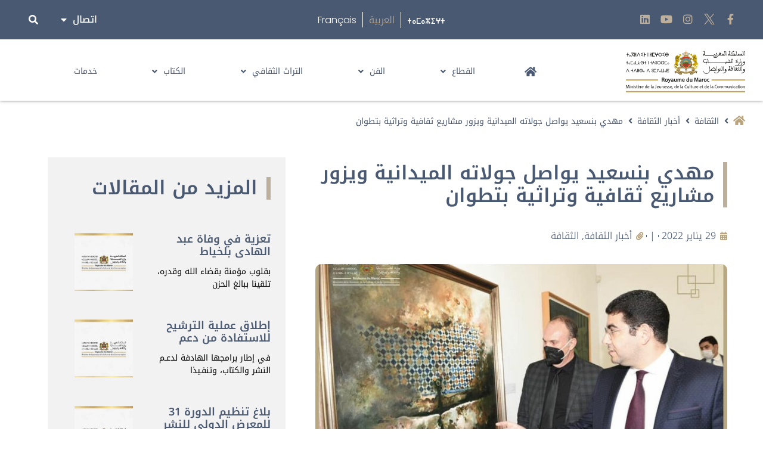

--- FILE ---
content_type: text/html; charset=UTF-8
request_url: https://mjcc.gov.ma/ar/%D9%85%D9%87%D8%AF%D9%8A-%D8%A8%D9%86%D8%B3%D8%B9%D9%8A%D8%AF-%D9%8A%D9%88%D8%A7%D8%B5%D9%84-%D8%AC%D9%88%D9%84%D8%A7%D8%AA%D9%87-%D8%A7%D9%84%D9%85%D9%8A%D8%AF%D8%A7%D9%86%D9%8A%D8%A9-%D9%88%D9%8A/
body_size: 33451
content:
<!doctype html>
<html dir="rtl" lang="ary">
<head>
	<meta charset="UTF-8">
	<meta name="viewport" content="width=device-width, initial-scale=1">
	<link rel="profile" href="https://gmpg.org/xfn/11">
	<meta name='robots' content='index, follow, max-image-preview:large, max-snippet:-1, max-video-preview:-1' />
	<style>img:is([sizes="auto" i], [sizes^="auto," i]) { contain-intrinsic-size: 3000px 1500px }</style>
	
	<!-- This site is optimized with the Yoast SEO plugin v26.7 - https://yoast.com/wordpress/plugins/seo/ -->
	<title>مهدي بنسعيد يواصل جولاته الميدانية ويزور مشاريع ثقافية وتراثية بتطوان - وزارة الشباب والثقافة والتواصل</title>
	<link rel="canonical" href="https://mjcc.gov.ma/ar/مهدي-بنسعيد-يواصل-جولاته-الميدانية-وي/" />
	<meta property="og:locale" content="ar_AR" />
	<meta property="og:type" content="article" />
	<meta property="og:title" content="مهدي بنسعيد يواصل جولاته الميدانية ويزور مشاريع ثقافية وتراثية بتطوان - وزارة الشباب والثقافة والتواصل" />
	<meta property="og:description" content="مهدي بنسعيد يواصل جولاته الميدانية ويزور مشاريع ثقافية وتراثية بتطوانقام وزير الشباب والثقافة والتواصل بزيارة لمجموعة من المشاريع الثقافية والتراثية بإقليم تطوان. وأشرف الوزير بنسعيد على افتتاح متحف &#8220;باب العقلة&#8221; إلى جانب مهدي قطبي رئيس المؤسسة الوطنية للمتاحف، وعامل إقليم تطوان يونس التازي. ويقع متحف باب العقلة بالمدينة العتيقة لتطوان، حيث اشتق اسمه من اسم [&hellip;]" />
	<meta property="og:url" content="https://mjcc.gov.ma/ar/مهدي-بنسعيد-يواصل-جولاته-الميدانية-وي/" />
	<meta property="og:site_name" content="وزارة الشباب والثقافة والتواصل" />
	<meta property="article:publisher" content="https://www.facebook.com/mjcc.gov" />
	<meta property="article:published_time" content="2022-01-29T12:49:00+00:00" />
	<meta property="article:modified_time" content="2022-03-18T13:41:49+00:00" />
	<meta property="og:image" content="https://mjcc.gov.ma/wp-content/uploads/2022/03/272844179_307248781433602_401617258437416119_n.jpg" />
	<meta property="og:image:width" content="899" />
	<meta property="og:image:height" content="600" />
	<meta property="og:image:type" content="image/jpeg" />
	<meta name="author" content="ABDELWAHAB EL MEZIANE" />
	<meta name="twitter:card" content="summary_large_image" />
	<meta name="twitter:creator" content="@mjcc_gov" />
	<meta name="twitter:site" content="@mjcc_gov" />
	<meta name="twitter:label1" content="Written by" />
	<meta name="twitter:data1" content="ABDELWAHAB EL MEZIANE" />
	<script type="application/ld+json" class="yoast-schema-graph">{"@context":"https://schema.org","@graph":[{"@type":"Article","@id":"https://mjcc.gov.ma/ar/%d9%85%d9%87%d8%af%d9%8a-%d8%a8%d9%86%d8%b3%d8%b9%d9%8a%d8%af-%d9%8a%d9%88%d8%a7%d8%b5%d9%84-%d8%ac%d9%88%d9%84%d8%a7%d8%aa%d9%87-%d8%a7%d9%84%d9%85%d9%8a%d8%af%d8%a7%d9%86%d9%8a%d8%a9-%d9%88%d9%8a/#article","isPartOf":{"@id":"https://mjcc.gov.ma/ar/%d9%85%d9%87%d8%af%d9%8a-%d8%a8%d9%86%d8%b3%d8%b9%d9%8a%d8%af-%d9%8a%d9%88%d8%a7%d8%b5%d9%84-%d8%ac%d9%88%d9%84%d8%a7%d8%aa%d9%87-%d8%a7%d9%84%d9%85%d9%8a%d8%af%d8%a7%d9%86%d9%8a%d8%a9-%d9%88%d9%8a/"},"author":{"name":"ABDELWAHAB EL MEZIANE","@id":"https://mjcc.gov.ma/ar/#/schema/person/26e9c0edb75bd740a6a799219fa243fd"},"headline":"مهدي بنسعيد يواصل جولاته الميدانية ويزور مشاريع ثقافية وتراثية بتطوان","datePublished":"2022-01-29T12:49:00+00:00","dateModified":"2022-03-18T13:41:49+00:00","mainEntityOfPage":{"@id":"https://mjcc.gov.ma/ar/%d9%85%d9%87%d8%af%d9%8a-%d8%a8%d9%86%d8%b3%d8%b9%d9%8a%d8%af-%d9%8a%d9%88%d8%a7%d8%b5%d9%84-%d8%ac%d9%88%d9%84%d8%a7%d8%aa%d9%87-%d8%a7%d9%84%d9%85%d9%8a%d8%af%d8%a7%d9%86%d9%8a%d8%a9-%d9%88%d9%8a/"},"wordCount":0,"publisher":{"@id":"https://mjcc.gov.ma/ar/#organization"},"image":{"@id":"https://mjcc.gov.ma/ar/%d9%85%d9%87%d8%af%d9%8a-%d8%a8%d9%86%d8%b3%d8%b9%d9%8a%d8%af-%d9%8a%d9%88%d8%a7%d8%b5%d9%84-%d8%ac%d9%88%d9%84%d8%a7%d8%aa%d9%87-%d8%a7%d9%84%d9%85%d9%8a%d8%af%d8%a7%d9%86%d9%8a%d8%a9-%d9%88%d9%8a/#primaryimage"},"thumbnailUrl":"https://mjcc.gov.ma/wp-content/uploads/2022/03/272844179_307248781433602_401617258437416119_n.jpg","articleSection":["أخبار الثقافة","الثقافة"],"inLanguage":"ary"},{"@type":"WebPage","@id":"https://mjcc.gov.ma/ar/%d9%85%d9%87%d8%af%d9%8a-%d8%a8%d9%86%d8%b3%d8%b9%d9%8a%d8%af-%d9%8a%d9%88%d8%a7%d8%b5%d9%84-%d8%ac%d9%88%d9%84%d8%a7%d8%aa%d9%87-%d8%a7%d9%84%d9%85%d9%8a%d8%af%d8%a7%d9%86%d9%8a%d8%a9-%d9%88%d9%8a/","url":"https://mjcc.gov.ma/ar/%d9%85%d9%87%d8%af%d9%8a-%d8%a8%d9%86%d8%b3%d8%b9%d9%8a%d8%af-%d9%8a%d9%88%d8%a7%d8%b5%d9%84-%d8%ac%d9%88%d9%84%d8%a7%d8%aa%d9%87-%d8%a7%d9%84%d9%85%d9%8a%d8%af%d8%a7%d9%86%d9%8a%d8%a9-%d9%88%d9%8a/","name":"مهدي بنسعيد يواصل جولاته الميدانية ويزور مشاريع ثقافية وتراثية بتطوان - وزارة الشباب والثقافة والتواصل","isPartOf":{"@id":"https://mjcc.gov.ma/ar/#website"},"primaryImageOfPage":{"@id":"https://mjcc.gov.ma/ar/%d9%85%d9%87%d8%af%d9%8a-%d8%a8%d9%86%d8%b3%d8%b9%d9%8a%d8%af-%d9%8a%d9%88%d8%a7%d8%b5%d9%84-%d8%ac%d9%88%d9%84%d8%a7%d8%aa%d9%87-%d8%a7%d9%84%d9%85%d9%8a%d8%af%d8%a7%d9%86%d9%8a%d8%a9-%d9%88%d9%8a/#primaryimage"},"image":{"@id":"https://mjcc.gov.ma/ar/%d9%85%d9%87%d8%af%d9%8a-%d8%a8%d9%86%d8%b3%d8%b9%d9%8a%d8%af-%d9%8a%d9%88%d8%a7%d8%b5%d9%84-%d8%ac%d9%88%d9%84%d8%a7%d8%aa%d9%87-%d8%a7%d9%84%d9%85%d9%8a%d8%af%d8%a7%d9%86%d9%8a%d8%a9-%d9%88%d9%8a/#primaryimage"},"thumbnailUrl":"https://mjcc.gov.ma/wp-content/uploads/2022/03/272844179_307248781433602_401617258437416119_n.jpg","datePublished":"2022-01-29T12:49:00+00:00","dateModified":"2022-03-18T13:41:49+00:00","breadcrumb":{"@id":"https://mjcc.gov.ma/ar/%d9%85%d9%87%d8%af%d9%8a-%d8%a8%d9%86%d8%b3%d8%b9%d9%8a%d8%af-%d9%8a%d9%88%d8%a7%d8%b5%d9%84-%d8%ac%d9%88%d9%84%d8%a7%d8%aa%d9%87-%d8%a7%d9%84%d9%85%d9%8a%d8%af%d8%a7%d9%86%d9%8a%d8%a9-%d9%88%d9%8a/#breadcrumb"},"inLanguage":"ary","potentialAction":[{"@type":"ReadAction","target":["https://mjcc.gov.ma/ar/%d9%85%d9%87%d8%af%d9%8a-%d8%a8%d9%86%d8%b3%d8%b9%d9%8a%d8%af-%d9%8a%d9%88%d8%a7%d8%b5%d9%84-%d8%ac%d9%88%d9%84%d8%a7%d8%aa%d9%87-%d8%a7%d9%84%d9%85%d9%8a%d8%af%d8%a7%d9%86%d9%8a%d8%a9-%d9%88%d9%8a/"]}]},{"@type":"ImageObject","inLanguage":"ary","@id":"https://mjcc.gov.ma/ar/%d9%85%d9%87%d8%af%d9%8a-%d8%a8%d9%86%d8%b3%d8%b9%d9%8a%d8%af-%d9%8a%d9%88%d8%a7%d8%b5%d9%84-%d8%ac%d9%88%d9%84%d8%a7%d8%aa%d9%87-%d8%a7%d9%84%d9%85%d9%8a%d8%af%d8%a7%d9%86%d9%8a%d8%a9-%d9%88%d9%8a/#primaryimage","url":"https://mjcc.gov.ma/wp-content/uploads/2022/03/272844179_307248781433602_401617258437416119_n.jpg","contentUrl":"https://mjcc.gov.ma/wp-content/uploads/2022/03/272844179_307248781433602_401617258437416119_n.jpg","width":899,"height":600},{"@type":"BreadcrumbList","@id":"https://mjcc.gov.ma/ar/%d9%85%d9%87%d8%af%d9%8a-%d8%a8%d9%86%d8%b3%d8%b9%d9%8a%d8%af-%d9%8a%d9%88%d8%a7%d8%b5%d9%84-%d8%ac%d9%88%d9%84%d8%a7%d8%aa%d9%87-%d8%a7%d9%84%d9%85%d9%8a%d8%af%d8%a7%d9%86%d9%8a%d8%a9-%d9%88%d9%8a/#breadcrumb","itemListElement":[{"@type":"ListItem","position":1,"name":"Accueil","item":"https://mjcc.gov.ma/ar/"},{"@type":"ListItem","position":2,"name":"مهدي بنسعيد يواصل جولاته الميدانية ويزور مشاريع ثقافية وتراثية بتطوان"}]},{"@type":"WebSite","@id":"https://mjcc.gov.ma/ar/#website","url":"https://mjcc.gov.ma/ar/","name":"وزارة الشباب والثقافة والتواصل","description":"","publisher":{"@id":"https://mjcc.gov.ma/ar/#organization"},"potentialAction":[{"@type":"SearchAction","target":{"@type":"EntryPoint","urlTemplate":"https://mjcc.gov.ma/ar/?s={search_term_string}"},"query-input":{"@type":"PropertyValueSpecification","valueRequired":true,"valueName":"search_term_string"}}],"inLanguage":"ary"},{"@type":"Organization","@id":"https://mjcc.gov.ma/ar/#organization","name":"Ministère de la Jeunesse, de la Culture et de la Communication - وزارة الشباب والثقافة والتواصل","url":"https://mjcc.gov.ma/ar/","logo":{"@type":"ImageObject","inLanguage":"ary","@id":"https://mjcc.gov.ma/ar/#/schema/logo/image/","url":"https://mjcc.gov.ma/wp-content/uploads/2021/12/mjcc_black.svg","contentUrl":"https://mjcc.gov.ma/wp-content/uploads/2021/12/mjcc_black.svg","width":251.919999999999987494447850622236728668212890625,"height":97.909999999999996589394868351519107818603515625,"caption":"Ministère de la Jeunesse, de la Culture et de la Communication - وزارة الشباب والثقافة والتواصل"},"image":{"@id":"https://mjcc.gov.ma/ar/#/schema/logo/image/"},"sameAs":["https://www.facebook.com/mjcc.gov","https://x.com/mjcc_gov","https://www.instagram.com/mjccgov/","https://www.youtube.com/channel/UCZyNlqiFBkT1BxRxq4daU_Q/featured"]},{"@type":"Person","@id":"https://mjcc.gov.ma/ar/#/schema/person/26e9c0edb75bd740a6a799219fa243fd","name":"ABDELWAHAB EL MEZIANE","image":{"@type":"ImageObject","inLanguage":"ary","@id":"https://mjcc.gov.ma/ar/#/schema/person/image/","url":"https://secure.gravatar.com/avatar/feb167f1e03fc428ba91b4965133e3a4359af139904afdf598cf9624422058fe?s=96&d=mm&r=g","contentUrl":"https://secure.gravatar.com/avatar/feb167f1e03fc428ba91b4965133e3a4359af139904afdf598cf9624422058fe?s=96&d=mm&r=g","caption":"ABDELWAHAB EL MEZIANE"}}]}</script>
	<!-- / Yoast SEO plugin. -->


<link rel='dns-prefetch' href='//www.googletagmanager.com' />
<link rel='stylesheet' id='wp-block-library-rtl-css' href='https://mjcc.gov.ma/wp-includes/css/dist/block-library/style-rtl.min.css' media='all' />
<link rel='stylesheet' id='jet-engine-frontend-css' href='https://mjcc.gov.ma/wp-content/plugins/jet-engine/assets/css/frontend.css?ver=3.7.10' media='all' />
<style id='global-styles-inline-css'>
:root{--wp--preset--aspect-ratio--square: 1;--wp--preset--aspect-ratio--4-3: 4/3;--wp--preset--aspect-ratio--3-4: 3/4;--wp--preset--aspect-ratio--3-2: 3/2;--wp--preset--aspect-ratio--2-3: 2/3;--wp--preset--aspect-ratio--16-9: 16/9;--wp--preset--aspect-ratio--9-16: 9/16;--wp--preset--color--black: #000000;--wp--preset--color--cyan-bluish-gray: #abb8c3;--wp--preset--color--white: #ffffff;--wp--preset--color--pale-pink: #f78da7;--wp--preset--color--vivid-red: #cf2e2e;--wp--preset--color--luminous-vivid-orange: #ff6900;--wp--preset--color--luminous-vivid-amber: #fcb900;--wp--preset--color--light-green-cyan: #7bdcb5;--wp--preset--color--vivid-green-cyan: #00d084;--wp--preset--color--pale-cyan-blue: #8ed1fc;--wp--preset--color--vivid-cyan-blue: #0693e3;--wp--preset--color--vivid-purple: #9b51e0;--wp--preset--gradient--vivid-cyan-blue-to-vivid-purple: linear-gradient(135deg,rgba(6,147,227,1) 0%,rgb(155,81,224) 100%);--wp--preset--gradient--light-green-cyan-to-vivid-green-cyan: linear-gradient(135deg,rgb(122,220,180) 0%,rgb(0,208,130) 100%);--wp--preset--gradient--luminous-vivid-amber-to-luminous-vivid-orange: linear-gradient(135deg,rgba(252,185,0,1) 0%,rgba(255,105,0,1) 100%);--wp--preset--gradient--luminous-vivid-orange-to-vivid-red: linear-gradient(135deg,rgba(255,105,0,1) 0%,rgb(207,46,46) 100%);--wp--preset--gradient--very-light-gray-to-cyan-bluish-gray: linear-gradient(135deg,rgb(238,238,238) 0%,rgb(169,184,195) 100%);--wp--preset--gradient--cool-to-warm-spectrum: linear-gradient(135deg,rgb(74,234,220) 0%,rgb(151,120,209) 20%,rgb(207,42,186) 40%,rgb(238,44,130) 60%,rgb(251,105,98) 80%,rgb(254,248,76) 100%);--wp--preset--gradient--blush-light-purple: linear-gradient(135deg,rgb(255,206,236) 0%,rgb(152,150,240) 100%);--wp--preset--gradient--blush-bordeaux: linear-gradient(135deg,rgb(254,205,165) 0%,rgb(254,45,45) 50%,rgb(107,0,62) 100%);--wp--preset--gradient--luminous-dusk: linear-gradient(135deg,rgb(255,203,112) 0%,rgb(199,81,192) 50%,rgb(65,88,208) 100%);--wp--preset--gradient--pale-ocean: linear-gradient(135deg,rgb(255,245,203) 0%,rgb(182,227,212) 50%,rgb(51,167,181) 100%);--wp--preset--gradient--electric-grass: linear-gradient(135deg,rgb(202,248,128) 0%,rgb(113,206,126) 100%);--wp--preset--gradient--midnight: linear-gradient(135deg,rgb(2,3,129) 0%,rgb(40,116,252) 100%);--wp--preset--font-size--small: 13px;--wp--preset--font-size--medium: 20px;--wp--preset--font-size--large: 36px;--wp--preset--font-size--x-large: 42px;--wp--preset--spacing--20: 0.44rem;--wp--preset--spacing--30: 0.67rem;--wp--preset--spacing--40: 1rem;--wp--preset--spacing--50: 1.5rem;--wp--preset--spacing--60: 2.25rem;--wp--preset--spacing--70: 3.38rem;--wp--preset--spacing--80: 5.06rem;--wp--preset--shadow--natural: 6px 6px 9px rgba(0, 0, 0, 0.2);--wp--preset--shadow--deep: 12px 12px 50px rgba(0, 0, 0, 0.4);--wp--preset--shadow--sharp: 6px 6px 0px rgba(0, 0, 0, 0.2);--wp--preset--shadow--outlined: 6px 6px 0px -3px rgba(255, 255, 255, 1), 6px 6px rgba(0, 0, 0, 1);--wp--preset--shadow--crisp: 6px 6px 0px rgba(0, 0, 0, 1);}:root { --wp--style--global--content-size: 800px;--wp--style--global--wide-size: 1200px; }:where(body) { margin: 0; }.wp-site-blocks > .alignleft { float: left; margin-right: 2em; }.wp-site-blocks > .alignright { float: right; margin-left: 2em; }.wp-site-blocks > .aligncenter { justify-content: center; margin-left: auto; margin-right: auto; }:where(.wp-site-blocks) > * { margin-block-start: 24px; margin-block-end: 0; }:where(.wp-site-blocks) > :first-child { margin-block-start: 0; }:where(.wp-site-blocks) > :last-child { margin-block-end: 0; }:root { --wp--style--block-gap: 24px; }:root :where(.is-layout-flow) > :first-child{margin-block-start: 0;}:root :where(.is-layout-flow) > :last-child{margin-block-end: 0;}:root :where(.is-layout-flow) > *{margin-block-start: 24px;margin-block-end: 0;}:root :where(.is-layout-constrained) > :first-child{margin-block-start: 0;}:root :where(.is-layout-constrained) > :last-child{margin-block-end: 0;}:root :where(.is-layout-constrained) > *{margin-block-start: 24px;margin-block-end: 0;}:root :where(.is-layout-flex){gap: 24px;}:root :where(.is-layout-grid){gap: 24px;}.is-layout-flow > .alignleft{float: left;margin-inline-start: 0;margin-inline-end: 2em;}.is-layout-flow > .alignright{float: right;margin-inline-start: 2em;margin-inline-end: 0;}.is-layout-flow > .aligncenter{margin-left: auto !important;margin-right: auto !important;}.is-layout-constrained > .alignleft{float: left;margin-inline-start: 0;margin-inline-end: 2em;}.is-layout-constrained > .alignright{float: right;margin-inline-start: 2em;margin-inline-end: 0;}.is-layout-constrained > .aligncenter{margin-left: auto !important;margin-right: auto !important;}.is-layout-constrained > :where(:not(.alignleft):not(.alignright):not(.alignfull)){max-width: var(--wp--style--global--content-size);margin-left: auto !important;margin-right: auto !important;}.is-layout-constrained > .alignwide{max-width: var(--wp--style--global--wide-size);}body .is-layout-flex{display: flex;}.is-layout-flex{flex-wrap: wrap;align-items: center;}.is-layout-flex > :is(*, div){margin: 0;}body .is-layout-grid{display: grid;}.is-layout-grid > :is(*, div){margin: 0;}body{padding-top: 0px;padding-right: 0px;padding-bottom: 0px;padding-left: 0px;}a:where(:not(.wp-element-button)){text-decoration: underline;}:root :where(.wp-element-button, .wp-block-button__link){background-color: #32373c;border-width: 0;color: #fff;font-family: inherit;font-size: inherit;line-height: inherit;padding: calc(0.667em + 2px) calc(1.333em + 2px);text-decoration: none;}.has-black-color{color: var(--wp--preset--color--black) !important;}.has-cyan-bluish-gray-color{color: var(--wp--preset--color--cyan-bluish-gray) !important;}.has-white-color{color: var(--wp--preset--color--white) !important;}.has-pale-pink-color{color: var(--wp--preset--color--pale-pink) !important;}.has-vivid-red-color{color: var(--wp--preset--color--vivid-red) !important;}.has-luminous-vivid-orange-color{color: var(--wp--preset--color--luminous-vivid-orange) !important;}.has-luminous-vivid-amber-color{color: var(--wp--preset--color--luminous-vivid-amber) !important;}.has-light-green-cyan-color{color: var(--wp--preset--color--light-green-cyan) !important;}.has-vivid-green-cyan-color{color: var(--wp--preset--color--vivid-green-cyan) !important;}.has-pale-cyan-blue-color{color: var(--wp--preset--color--pale-cyan-blue) !important;}.has-vivid-cyan-blue-color{color: var(--wp--preset--color--vivid-cyan-blue) !important;}.has-vivid-purple-color{color: var(--wp--preset--color--vivid-purple) !important;}.has-black-background-color{background-color: var(--wp--preset--color--black) !important;}.has-cyan-bluish-gray-background-color{background-color: var(--wp--preset--color--cyan-bluish-gray) !important;}.has-white-background-color{background-color: var(--wp--preset--color--white) !important;}.has-pale-pink-background-color{background-color: var(--wp--preset--color--pale-pink) !important;}.has-vivid-red-background-color{background-color: var(--wp--preset--color--vivid-red) !important;}.has-luminous-vivid-orange-background-color{background-color: var(--wp--preset--color--luminous-vivid-orange) !important;}.has-luminous-vivid-amber-background-color{background-color: var(--wp--preset--color--luminous-vivid-amber) !important;}.has-light-green-cyan-background-color{background-color: var(--wp--preset--color--light-green-cyan) !important;}.has-vivid-green-cyan-background-color{background-color: var(--wp--preset--color--vivid-green-cyan) !important;}.has-pale-cyan-blue-background-color{background-color: var(--wp--preset--color--pale-cyan-blue) !important;}.has-vivid-cyan-blue-background-color{background-color: var(--wp--preset--color--vivid-cyan-blue) !important;}.has-vivid-purple-background-color{background-color: var(--wp--preset--color--vivid-purple) !important;}.has-black-border-color{border-color: var(--wp--preset--color--black) !important;}.has-cyan-bluish-gray-border-color{border-color: var(--wp--preset--color--cyan-bluish-gray) !important;}.has-white-border-color{border-color: var(--wp--preset--color--white) !important;}.has-pale-pink-border-color{border-color: var(--wp--preset--color--pale-pink) !important;}.has-vivid-red-border-color{border-color: var(--wp--preset--color--vivid-red) !important;}.has-luminous-vivid-orange-border-color{border-color: var(--wp--preset--color--luminous-vivid-orange) !important;}.has-luminous-vivid-amber-border-color{border-color: var(--wp--preset--color--luminous-vivid-amber) !important;}.has-light-green-cyan-border-color{border-color: var(--wp--preset--color--light-green-cyan) !important;}.has-vivid-green-cyan-border-color{border-color: var(--wp--preset--color--vivid-green-cyan) !important;}.has-pale-cyan-blue-border-color{border-color: var(--wp--preset--color--pale-cyan-blue) !important;}.has-vivid-cyan-blue-border-color{border-color: var(--wp--preset--color--vivid-cyan-blue) !important;}.has-vivid-purple-border-color{border-color: var(--wp--preset--color--vivid-purple) !important;}.has-vivid-cyan-blue-to-vivid-purple-gradient-background{background: var(--wp--preset--gradient--vivid-cyan-blue-to-vivid-purple) !important;}.has-light-green-cyan-to-vivid-green-cyan-gradient-background{background: var(--wp--preset--gradient--light-green-cyan-to-vivid-green-cyan) !important;}.has-luminous-vivid-amber-to-luminous-vivid-orange-gradient-background{background: var(--wp--preset--gradient--luminous-vivid-amber-to-luminous-vivid-orange) !important;}.has-luminous-vivid-orange-to-vivid-red-gradient-background{background: var(--wp--preset--gradient--luminous-vivid-orange-to-vivid-red) !important;}.has-very-light-gray-to-cyan-bluish-gray-gradient-background{background: var(--wp--preset--gradient--very-light-gray-to-cyan-bluish-gray) !important;}.has-cool-to-warm-spectrum-gradient-background{background: var(--wp--preset--gradient--cool-to-warm-spectrum) !important;}.has-blush-light-purple-gradient-background{background: var(--wp--preset--gradient--blush-light-purple) !important;}.has-blush-bordeaux-gradient-background{background: var(--wp--preset--gradient--blush-bordeaux) !important;}.has-luminous-dusk-gradient-background{background: var(--wp--preset--gradient--luminous-dusk) !important;}.has-pale-ocean-gradient-background{background: var(--wp--preset--gradient--pale-ocean) !important;}.has-electric-grass-gradient-background{background: var(--wp--preset--gradient--electric-grass) !important;}.has-midnight-gradient-background{background: var(--wp--preset--gradient--midnight) !important;}.has-small-font-size{font-size: var(--wp--preset--font-size--small) !important;}.has-medium-font-size{font-size: var(--wp--preset--font-size--medium) !important;}.has-large-font-size{font-size: var(--wp--preset--font-size--large) !important;}.has-x-large-font-size{font-size: var(--wp--preset--font-size--x-large) !important;}
:root :where(.wp-block-pullquote){font-size: 1.5em;line-height: 1.6;}
</style>
<link rel='stylesheet' id='wpa-css-css' href='https://mjcc.gov.ma/wp-content/plugins/honeypot/includes/css/wpa.css?ver=2.3.04' media='all' />
<link rel='stylesheet' id='hello-elementor-css' href='https://mjcc.gov.ma/wp-content/themes/hello-elementor/assets/css/reset.css?ver=3.4.5' media='all' />
<link rel='stylesheet' id='hello-elementor-theme-style-css' href='https://mjcc.gov.ma/wp-content/themes/hello-elementor/assets/css/theme.css?ver=3.4.5' media='all' />
<link rel='stylesheet' id='hello-elementor-header-footer-css' href='https://mjcc.gov.ma/wp-content/themes/hello-elementor/assets/css/header-footer.css?ver=3.4.5' media='all' />
<link rel='stylesheet' id='jet-popup-frontend-css' href='https://mjcc.gov.ma/wp-content/plugins/jet-popup/assets/css/jet-popup-frontend.css?ver=2.0.20.1' media='all' />
<link rel='stylesheet' id='dflip-style-css' href='https://mjcc.gov.ma/wp-content/plugins/3d-flipbook-dflip-lite/assets/css/dflip.min.css?ver=2.4.20' media='all' />
<link rel='stylesheet' id='elementor-frontend-css' href='https://mjcc.gov.ma/wp-content/plugins/elementor/assets/css/frontend.min.css?ver=3.34.1' media='all' />
<link rel='stylesheet' id='widget-image-css' href='https://mjcc.gov.ma/wp-content/plugins/elementor/assets/css/widget-image-rtl.min.css?ver=3.34.1' media='all' />
<link rel='stylesheet' id='widget-nav-menu-css' href='https://mjcc.gov.ma/wp-content/plugins/elementor-pro/assets/css/widget-nav-menu-rtl.min.css?ver=3.34.0' media='all' />
<link rel='stylesheet' id='e-sticky-css' href='https://mjcc.gov.ma/wp-content/plugins/elementor-pro/assets/css/modules/sticky.min.css?ver=3.34.0' media='all' />
<link rel='stylesheet' id='widget-heading-css' href='https://mjcc.gov.ma/wp-content/plugins/elementor/assets/css/widget-heading-rtl.min.css?ver=3.34.1' media='all' />
<link rel='stylesheet' id='widget-spacer-css' href='https://mjcc.gov.ma/wp-content/plugins/elementor/assets/css/widget-spacer-rtl.min.css?ver=3.34.1' media='all' />
<link rel='stylesheet' id='e-animation-grow-css' href='https://mjcc.gov.ma/wp-content/plugins/elementor/assets/lib/animations/styles/e-animation-grow.min.css?ver=3.34.1' media='all' />
<link rel='stylesheet' id='widget-social-icons-css' href='https://mjcc.gov.ma/wp-content/plugins/elementor/assets/css/widget-social-icons-rtl.min.css?ver=3.34.1' media='all' />
<link rel='stylesheet' id='e-apple-webkit-css' href='https://mjcc.gov.ma/wp-content/plugins/elementor/assets/css/conditionals/apple-webkit.min.css?ver=3.34.1' media='all' />
<link rel='stylesheet' id='widget-icon-list-css' href='https://mjcc.gov.ma/wp-content/plugins/elementor/assets/css/widget-icon-list-rtl.min.css?ver=3.34.1' media='all' />
<link rel='stylesheet' id='e-animation-slideInRight-css' href='https://mjcc.gov.ma/wp-content/plugins/elementor/assets/lib/animations/styles/slideInRight.min.css?ver=3.34.1' media='all' />
<link rel='stylesheet' id='jet-elements-css' href='https://mjcc.gov.ma/wp-content/plugins/jet-elements/assets/css/jet-elements-rtl.css?ver=2.7.12.1' media='all' />
<link rel='stylesheet' id='jet-headline-css' href='https://mjcc.gov.ma/wp-content/plugins/jet-elements/assets/css/addons/jet-headline-rtl.css?ver=2.7.12.1' media='all' />
<link rel='stylesheet' id='jet-headline-skin-css' href='https://mjcc.gov.ma/wp-content/plugins/jet-elements/assets/css/skin/jet-headline-rtl.css?ver=2.7.12.1' media='all' />
<link rel='stylesheet' id='widget-post-info-css' href='https://mjcc.gov.ma/wp-content/plugins/elementor-pro/assets/css/widget-post-info-rtl.min.css?ver=3.34.0' media='all' />
<link rel='stylesheet' id='elementor-icons-shared-0-css' href='https://mjcc.gov.ma/wp-content/plugins/elementor/assets/lib/font-awesome/css/fontawesome.min.css?ver=5.15.3' media='all' />
<link rel='stylesheet' id='elementor-icons-fa-regular-css' href='https://mjcc.gov.ma/wp-content/plugins/elementor/assets/lib/font-awesome/css/regular.min.css?ver=5.15.3' media='all' />
<link rel='stylesheet' id='elementor-icons-fa-solid-css' href='https://mjcc.gov.ma/wp-content/plugins/elementor/assets/lib/font-awesome/css/solid.min.css?ver=5.15.3' media='all' />
<link rel='stylesheet' id='swiper-css' href='https://mjcc.gov.ma/wp-content/plugins/elementor/assets/lib/swiper/v8/css/swiper.min.css?ver=8.4.5' media='all' />
<link rel='stylesheet' id='e-swiper-css' href='https://mjcc.gov.ma/wp-content/plugins/elementor/assets/css/conditionals/e-swiper.min.css?ver=3.34.1' media='all' />
<link rel='stylesheet' id='widget-gallery-css' href='https://mjcc.gov.ma/wp-content/plugins/elementor-pro/assets/css/widget-gallery-rtl.min.css?ver=3.34.0' media='all' />
<link rel='stylesheet' id='elementor-gallery-css' href='https://mjcc.gov.ma/wp-content/plugins/elementor/assets/lib/e-gallery/css/e-gallery.min.css?ver=1.2.0' media='all' />
<link rel='stylesheet' id='e-transitions-css' href='https://mjcc.gov.ma/wp-content/plugins/elementor-pro/assets/css/conditionals/transitions.min.css?ver=3.34.0' media='all' />
<link rel='stylesheet' id='widget-share-buttons-css' href='https://mjcc.gov.ma/wp-content/plugins/elementor-pro/assets/css/widget-share-buttons-rtl.min.css?ver=3.34.0' media='all' />
<link rel='stylesheet' id='elementor-icons-fa-brands-css' href='https://mjcc.gov.ma/wp-content/plugins/elementor/assets/lib/font-awesome/css/brands.min.css?ver=5.15.3' media='all' />
<link rel='stylesheet' id='widget-posts-css' href='https://mjcc.gov.ma/wp-content/plugins/elementor-pro/assets/css/widget-posts-rtl.min.css?ver=3.34.0' media='all' />
<link rel='stylesheet' id='jet-blocks-css' href='https://mjcc.gov.ma/wp-content/uploads/elementor/css/custom-jet-blocks-rtl.css?ver=1.3.21' media='all' />
<link rel='stylesheet' id='elementor-icons-css' href='https://mjcc.gov.ma/wp-content/plugins/elementor/assets/lib/eicons/css/elementor-icons.min.css?ver=5.45.0' media='all' />
<link rel='stylesheet' id='elementor-post-5-css' href='https://mjcc.gov.ma/wp-content/uploads/elementor/css/post-5.css?ver=1769093951' media='all' />
<link rel='stylesheet' id='jet-tabs-frontend-css' href='https://mjcc.gov.ma/wp-content/plugins/jet-tabs/assets/css/jet-tabs-frontend.css?ver=2.2.12' media='all' />
<link rel='stylesheet' id='jet-tricks-frontend-css' href='https://mjcc.gov.ma/wp-content/plugins/jet-tricks/assets/css/jet-tricks-frontend.css?ver=1.5.9' media='all' />
<link rel='stylesheet' id='font-awesome-5-all-css' href='https://mjcc.gov.ma/wp-content/plugins/elementor/assets/lib/font-awesome/css/all.min.css?ver=3.34.1' media='all' />
<link rel='stylesheet' id='font-awesome-4-shim-css' href='https://mjcc.gov.ma/wp-content/plugins/elementor/assets/lib/font-awesome/css/v4-shims.min.css?ver=3.34.1' media='all' />
<link rel='stylesheet' id='elementor-post-19429-css' href='https://mjcc.gov.ma/wp-content/uploads/elementor/css/post-19429.css?ver=1769093955' media='all' />
<link rel='stylesheet' id='elementor-post-3586-css' href='https://mjcc.gov.ma/wp-content/uploads/elementor/css/post-3586.css?ver=1769182115' media='all' />
<link rel='stylesheet' id='elementor-post-7223-css' href='https://mjcc.gov.ma/wp-content/uploads/elementor/css/post-7223.css?ver=1769094089' media='all' />
<link rel='stylesheet' id='hello-elementor-child-style-css' href='https://mjcc.gov.ma/wp-content/themes/hello-theme-child-master/style.css?ver=1.0.0' media='all' />
<link rel='stylesheet' id='jquery-chosen-css' href='https://mjcc.gov.ma/wp-content/plugins/jet-search/assets/lib/chosen/chosen.min.css?ver=1.8.7' media='all' />
<link rel='stylesheet' id='jet-search-css' href='https://mjcc.gov.ma/wp-content/plugins/jet-search/assets/css/jet-search.css?ver=3.5.15' media='all' />
<link rel='stylesheet' id='ecs-styles-css' href='https://mjcc.gov.ma/wp-content/plugins/ele-custom-skin/assets/css/ecs-style.css?ver=3.1.9' media='all' />
<link rel='stylesheet' id='elementor-post-1534-css' href='https://mjcc.gov.ma/wp-content/uploads/elementor/css/post-1534.css?ver=1696515040' media='all' />
<link rel='stylesheet' id='elementor-post-4958-css' href='https://mjcc.gov.ma/wp-content/uploads/elementor/css/post-4958.css?ver=1660047086' media='all' />
<link rel='stylesheet' id='elementor-post-6513-css' href='https://mjcc.gov.ma/wp-content/uploads/elementor/css/post-6513.css?ver=1707302688' media='all' />
<link rel='stylesheet' id='elementor-post-6971-css' href='https://mjcc.gov.ma/wp-content/uploads/elementor/css/post-6971.css?ver=1707302643' media='all' />
<link rel='stylesheet' id='elementor-post-9685-css' href='https://mjcc.gov.ma/wp-content/uploads/elementor/css/post-9685.css?ver=1646130634' media='all' />
<link rel='stylesheet' id='elementor-post-10499-css' href='https://mjcc.gov.ma/wp-content/uploads/elementor/css/post-10499.css?ver=1644321085' media='all' />
<link rel='stylesheet' id='elementor-post-11127-css' href='https://mjcc.gov.ma/wp-content/uploads/elementor/css/post-11127.css?ver=1653909245' media='all' />
<link rel='stylesheet' id='elementor-post-11421-css' href='https://mjcc.gov.ma/wp-content/uploads/elementor/css/post-11421.css?ver=1649955453' media='all' />
<link rel='stylesheet' id='elementor-post-11435-css' href='https://mjcc.gov.ma/wp-content/uploads/elementor/css/post-11435.css?ver=1649422132' media='all' />
<link rel='stylesheet' id='elementor-post-13969-css' href='https://mjcc.gov.ma/wp-content/uploads/elementor/css/post-13969.css?ver=1653911797' media='all' />
<link rel='stylesheet' id='elementor-post-14586-css' href='https://mjcc.gov.ma/wp-content/uploads/elementor/css/post-14586.css?ver=1660151704' media='all' />
<link rel='stylesheet' id='elementor-post-14592-css' href='https://mjcc.gov.ma/wp-content/uploads/elementor/css/post-14592.css?ver=1660224175' media='all' />
<link rel='stylesheet' id='elementor-post-15323-css' href='https://mjcc.gov.ma/wp-content/uploads/elementor/css/post-15323.css?ver=1650029508' media='all' />
<link rel='stylesheet' id='elementor-post-17028-css' href='https://mjcc.gov.ma/wp-content/uploads/elementor/css/post-17028.css?ver=1646240940' media='all' />
<link rel='stylesheet' id='elementor-post-18207-css' href='https://mjcc.gov.ma/wp-content/uploads/elementor/css/post-18207.css?ver=1646303880' media='all' />
<link rel='stylesheet' id='elementor-post-18351-css' href='https://mjcc.gov.ma/wp-content/uploads/elementor/css/post-18351.css?ver=1650029854' media='all' />
<link rel='stylesheet' id='elementor-post-18403-css' href='https://mjcc.gov.ma/wp-content/uploads/elementor/css/post-18403.css?ver=1660151073' media='all' />
<link rel='stylesheet' id='elementor-post-18527-css' href='https://mjcc.gov.ma/wp-content/uploads/elementor/css/post-18527.css?ver=1667315598' media='all' />
<link rel='stylesheet' id='elementor-post-19880-css' href='https://mjcc.gov.ma/wp-content/uploads/elementor/css/post-19880.css?ver=1660221128' media='all' />
<link rel='stylesheet' id='elementor-post-20532-css' href='https://mjcc.gov.ma/wp-content/uploads/elementor/css/post-20532.css?ver=1653908637' media='all' />
<link rel='stylesheet' id='elementor-post-20710-css' href='https://mjcc.gov.ma/wp-content/uploads/elementor/css/post-20710.css?ver=1653908621' media='all' />
<link rel='stylesheet' id='elementor-post-22486-css' href='https://mjcc.gov.ma/wp-content/uploads/elementor/css/post-22486.css?ver=1653908593' media='all' />
<link rel='stylesheet' id='elementor-post-22504-css' href='https://mjcc.gov.ma/wp-content/uploads/elementor/css/post-22504.css?ver=1653908957' media='all' />
<link rel='stylesheet' id='elementor-post-22527-css' href='https://mjcc.gov.ma/wp-content/uploads/elementor/css/post-22527.css?ver=1653924030' media='all' />
<link rel='stylesheet' id='elementor-post-22565-css' href='https://mjcc.gov.ma/wp-content/uploads/elementor/css/post-22565.css?ver=1657887580' media='all' />
<link rel='stylesheet' id='elementor-post-22576-css' href='https://mjcc.gov.ma/wp-content/uploads/elementor/css/post-22576.css?ver=1653913233' media='all' />
<link rel='stylesheet' id='elementor-post-24249-css' href='https://mjcc.gov.ma/wp-content/uploads/elementor/css/post-24249.css?ver=1657035911' media='all' />
<link rel='stylesheet' id='elementor-post-24266-css' href='https://mjcc.gov.ma/wp-content/uploads/elementor/css/post-24266.css?ver=1653909920' media='all' />
<link rel='stylesheet' id='elementor-post-24404-css' href='https://mjcc.gov.ma/wp-content/uploads/elementor/css/post-24404.css?ver=1653909187' media='all' />
<link rel='stylesheet' id='elementor-post-24413-css' href='https://mjcc.gov.ma/wp-content/uploads/elementor/css/post-24413.css?ver=1653909370' media='all' />
<link rel='stylesheet' id='elementor-post-24420-css' href='https://mjcc.gov.ma/wp-content/uploads/elementor/css/post-24420.css?ver=1653909561' media='all' />
<link rel='stylesheet' id='elementor-post-24512-css' href='https://mjcc.gov.ma/wp-content/uploads/elementor/css/post-24512.css?ver=1739808615' media='all' />
<link rel='stylesheet' id='elementor-post-24535-css' href='https://mjcc.gov.ma/wp-content/uploads/elementor/css/post-24535.css?ver=1739808581' media='all' />
<link rel='stylesheet' id='elementor-post-24560-css' href='https://mjcc.gov.ma/wp-content/uploads/elementor/css/post-24560.css?ver=1730818950' media='all' />
<link rel='stylesheet' id='elementor-post-24568-css' href='https://mjcc.gov.ma/wp-content/uploads/elementor/css/post-24568.css?ver=1730818936' media='all' />
<link rel='stylesheet' id='elementor-post-24573-css' href='https://mjcc.gov.ma/wp-content/uploads/elementor/css/post-24573.css?ver=1730818923' media='all' />
<link rel='stylesheet' id='elementor-post-24839-css' href='https://mjcc.gov.ma/wp-content/uploads/elementor/css/post-24839.css?ver=1653908581' media='all' />
<link rel='stylesheet' id='elementor-post-28758-css' href='https://mjcc.gov.ma/wp-content/uploads/elementor/css/post-28758.css?ver=1654017839' media='all' />
<link rel='stylesheet' id='elementor-post-28764-css' href='https://mjcc.gov.ma/wp-content/uploads/elementor/css/post-28764.css?ver=1653908553' media='all' />
<link rel='stylesheet' id='elementor-post-28769-css' href='https://mjcc.gov.ma/wp-content/uploads/elementor/css/post-28769.css?ver=1653912941' media='all' />
<link rel='stylesheet' id='elementor-post-28777-css' href='https://mjcc.gov.ma/wp-content/uploads/elementor/css/post-28777.css?ver=1653912199' media='all' />
<link rel='stylesheet' id='elementor-post-28791-css' href='https://mjcc.gov.ma/wp-content/uploads/elementor/css/post-28791.css?ver=1653912172' media='all' />
<link rel='stylesheet' id='elementor-post-28795-css' href='https://mjcc.gov.ma/wp-content/uploads/elementor/css/post-28795.css?ver=1653912397' media='all' />
<link rel='stylesheet' id='elementor-post-32161-css' href='https://mjcc.gov.ma/wp-content/uploads/elementor/css/post-32161.css?ver=1667316577' media='all' />
<link rel='stylesheet' id='elementor-post-32201-css' href='https://mjcc.gov.ma/wp-content/uploads/elementor/css/post-32201.css?ver=1667315180' media='all' />
<link rel='stylesheet' id='elementor-post-35492-css' href='https://mjcc.gov.ma/wp-content/uploads/elementor/css/post-35492.css?ver=1696514921' media='all' />
<link rel='stylesheet' id='elementor-post-35865-css' href='https://mjcc.gov.ma/wp-content/uploads/elementor/css/post-35865.css?ver=1653922861' media='all' />
<link rel='stylesheet' id='elementor-post-35886-css' href='https://mjcc.gov.ma/wp-content/uploads/elementor/css/post-35886.css?ver=1653924843' media='all' />
<link rel='stylesheet' id='elementor-post-35911-css' href='https://mjcc.gov.ma/wp-content/uploads/elementor/css/post-35911.css?ver=1709552752' media='all' />
<link rel='stylesheet' id='elementor-post-35931-css' href='https://mjcc.gov.ma/wp-content/uploads/elementor/css/post-35931.css?ver=1709552759' media='all' />
<link rel='stylesheet' id='elementor-post-35952-css' href='https://mjcc.gov.ma/wp-content/uploads/elementor/css/post-35952.css?ver=1696512396' media='all' />
<link rel='stylesheet' id='elementor-post-35963-css' href='https://mjcc.gov.ma/wp-content/uploads/elementor/css/post-35963.css?ver=1696514842' media='all' />
<link rel='stylesheet' id='elementor-post-35967-css' href='https://mjcc.gov.ma/wp-content/uploads/elementor/css/post-35967.css?ver=1696514886' media='all' />
<link rel='stylesheet' id='elementor-post-36040-css' href='https://mjcc.gov.ma/wp-content/uploads/elementor/css/post-36040.css?ver=1655223240' media='all' />
<link rel='stylesheet' id='elementor-post-36049-css' href='https://mjcc.gov.ma/wp-content/uploads/elementor/css/post-36049.css?ver=1646731440' media='all' />
<link rel='stylesheet' id='elementor-post-36140-css' href='https://mjcc.gov.ma/wp-content/uploads/elementor/css/post-36140.css?ver=1653927731' media='all' />
<link rel='stylesheet' id='elementor-post-37797-css' href='https://mjcc.gov.ma/wp-content/uploads/elementor/css/post-37797.css?ver=1647881431' media='all' />
<link rel='stylesheet' id='elementor-post-45000-css' href='https://mjcc.gov.ma/wp-content/uploads/elementor/css/post-45000.css?ver=1648750897' media='all' />
<link rel='stylesheet' id='elementor-post-49945-css' href='https://mjcc.gov.ma/wp-content/uploads/elementor/css/post-49945.css?ver=1655983226' media='all' />
<link rel='stylesheet' id='elementor-post-49960-css' href='https://mjcc.gov.ma/wp-content/uploads/elementor/css/post-49960.css?ver=1654873866' media='all' />
<link rel='stylesheet' id='elementor-post-50321-css' href='https://mjcc.gov.ma/wp-content/uploads/elementor/css/post-50321.css?ver=1655380451' media='all' />
<link rel='stylesheet' id='elementor-post-51123-css' href='https://mjcc.gov.ma/wp-content/uploads/elementor/css/post-51123.css?ver=1654857946' media='all' />
<link rel='stylesheet' id='elementor-post-51140-css' href='https://mjcc.gov.ma/wp-content/uploads/elementor/css/post-51140.css?ver=1707303035' media='all' />
<link rel='stylesheet' id='elementor-post-51631-css' href='https://mjcc.gov.ma/wp-content/uploads/elementor/css/post-51631.css?ver=1655290502' media='all' />
<link rel='stylesheet' id='elementor-post-52229-css' href='https://mjcc.gov.ma/wp-content/uploads/elementor/css/post-52229.css?ver=1660322494' media='all' />
<link rel='stylesheet' id='elementor-post-54411-css' href='https://mjcc.gov.ma/wp-content/uploads/elementor/css/post-54411.css?ver=1660221118' media='all' />
<link rel='stylesheet' id='elementor-gf-local-poppins-css' href='https://mjcc.gov.ma/wp-content/uploads/elementor/google-fonts/css/poppins.css?ver=1746531752' media='all' />
<link rel='stylesheet' id='elementor-gf-local-notokufiarabic-css' href='https://mjcc.gov.ma/wp-content/uploads/elementor/google-fonts/css/notokufiarabic.css?ver=1746531758' media='all' />
<script id="jquery-core-js-extra">
var SDT_DATA = {"ajaxurl":"https:\/\/mjcc.gov.ma\/wp-admin\/admin-ajax.php","siteUrl":"https:\/\/mjcc.gov.ma\/","pluginsUrl":"https:\/\/mjcc.gov.ma\/wp-content\/plugins","isAdmin":""};
</script>
<script src="https://mjcc.gov.ma/wp-includes/js/jquery/jquery.min.js?ver=3.7.1" id="jquery-core-js"></script>
<script src="https://mjcc.gov.ma/wp-includes/js/jquery/jquery-migrate.min.js?ver=3.4.1" id="jquery-migrate-js"></script>
<script src="https://mjcc.gov.ma/wp-includes/js/imagesloaded.min.js" id="imagesLoaded-js"></script>
<script src="https://mjcc.gov.ma/wp-content/plugins/elementor/assets/lib/font-awesome/js/v4-shims.min.js?ver=3.34.1" id="font-awesome-4-shim-js"></script>

<!-- Google tag (gtag.js) snippet added by Site Kit -->
<!-- Google Analytics snippet added by Site Kit -->
<script src="https://www.googletagmanager.com/gtag/js?id=G-QSBXCZ48NS" id="google_gtagjs-js" async></script>
<script id="google_gtagjs-js-after">
window.dataLayer = window.dataLayer || [];function gtag(){dataLayer.push(arguments);}
gtag("set","linker",{"domains":["mjcc.gov.ma"]});
gtag("js", new Date());
gtag("set", "developer_id.dZTNiMT", true);
gtag("config", "G-QSBXCZ48NS");
</script>
<script id="ecs_ajax_load-js-extra">
var ecs_ajax_params = {"ajaxurl":"https:\/\/mjcc.gov.ma\/wp-admin\/admin-ajax.php","posts":"{\"page\":0,\"name\":\"%d9%85%d9%87%d8%af%d9%8a-%d8%a8%d9%86%d8%b3%d8%b9%d9%8a%d8%af-%d9%8a%d9%88%d8%a7%d8%b5%d9%84-%d8%ac%d9%88%d9%84%d8%a7%d8%aa%d9%87-%d8%a7%d9%84%d9%85%d9%8a%d8%af%d8%a7%d9%86%d9%8a%d8%a9-%d9%88%d9%8a\",\"lang\":\"ar\",\"error\":\"\",\"m\":\"\",\"p\":0,\"post_parent\":\"\",\"subpost\":\"\",\"subpost_id\":\"\",\"attachment\":\"\",\"attachment_id\":0,\"pagename\":\"\",\"page_id\":0,\"second\":\"\",\"minute\":\"\",\"hour\":\"\",\"day\":0,\"monthnum\":0,\"year\":0,\"w\":0,\"category_name\":\"\",\"tag\":\"\",\"cat\":\"\",\"tag_id\":\"\",\"author\":\"\",\"author_name\":\"\",\"feed\":\"\",\"tb\":\"\",\"paged\":0,\"meta_key\":\"\",\"meta_value\":\"\",\"preview\":\"\",\"s\":\"\",\"sentence\":\"\",\"title\":\"\",\"fields\":\"all\",\"menu_order\":\"\",\"embed\":\"\",\"category__in\":[],\"category__not_in\":[],\"category__and\":[],\"post__in\":[],\"post__not_in\":[],\"post_name__in\":[],\"tag__in\":[],\"tag__not_in\":[],\"tag__and\":[],\"tag_slug__in\":[],\"tag_slug__and\":[],\"post_parent__in\":[],\"post_parent__not_in\":[],\"author__in\":[],\"author__not_in\":[],\"search_columns\":[],\"ignore_sticky_posts\":false,\"suppress_filters\":false,\"cache_results\":true,\"update_post_term_cache\":true,\"update_menu_item_cache\":false,\"lazy_load_term_meta\":true,\"update_post_meta_cache\":true,\"post_type\":\"\",\"posts_per_page\":10,\"nopaging\":false,\"comments_per_page\":\"50\",\"no_found_rows\":false,\"order\":\"DESC\"}"};
</script>
<script src="https://mjcc.gov.ma/wp-content/plugins/ele-custom-skin/assets/js/ecs_ajax_pagination.js?ver=3.1.9" id="ecs_ajax_load-js"></script>
<script src="https://mjcc.gov.ma/wp-content/plugins/ele-custom-skin/assets/js/ecs.js?ver=3.1.9" id="ecs-script-js"></script>
<link rel='shortlink' href='https://mjcc.gov.ma/?p=40745' />
<link rel="alternate" title="oEmbed (JSON)" type="application/json+oembed" href="https://mjcc.gov.ma/wp-json/oembed/1.0/embed?url=https%3A%2F%2Fmjcc.gov.ma%2Far%2F%25d9%2585%25d9%2587%25d8%25af%25d9%258a-%25d8%25a8%25d9%2586%25d8%25b3%25d8%25b9%25d9%258a%25d8%25af-%25d9%258a%25d9%2588%25d8%25a7%25d8%25b5%25d9%2584-%25d8%25ac%25d9%2588%25d9%2584%25d8%25a7%25d8%25aa%25d9%2587-%25d8%25a7%25d9%2584%25d9%2585%25d9%258a%25d8%25af%25d8%25a7%25d9%2586%25d9%258a%25d8%25a9-%25d9%2588%25d9%258a%2F&#038;lang=ar" />
<link rel="alternate" title="oEmbed (XML)" type="text/xml+oembed" href="https://mjcc.gov.ma/wp-json/oembed/1.0/embed?url=https%3A%2F%2Fmjcc.gov.ma%2Far%2F%25d9%2585%25d9%2587%25d8%25af%25d9%258a-%25d8%25a8%25d9%2586%25d8%25b3%25d8%25b9%25d9%258a%25d8%25af-%25d9%258a%25d9%2588%25d8%25a7%25d8%25b5%25d9%2584-%25d8%25ac%25d9%2588%25d9%2584%25d8%25a7%25d8%25aa%25d9%2587-%25d8%25a7%25d9%2584%25d9%2585%25d9%258a%25d8%25af%25d8%25a7%25d9%2586%25d9%258a%25d8%25a9-%25d9%2588%25d9%258a%2F&#038;format=xml&#038;lang=ar" />
<meta name="generator" content="Site Kit by Google 1.170.0" /><script type="text/javascript">
           var ajaxurl = "https://mjcc.gov.ma/wp-admin/admin-ajax.php";
         </script><meta name="generator" content="Elementor 3.34.1; settings: css_print_method-external, google_font-enabled, font_display-auto">
			<style>
				.e-con.e-parent:nth-of-type(n+4):not(.e-lazyloaded):not(.e-no-lazyload),
				.e-con.e-parent:nth-of-type(n+4):not(.e-lazyloaded):not(.e-no-lazyload) * {
					background-image: none !important;
				}
				@media screen and (max-height: 1024px) {
					.e-con.e-parent:nth-of-type(n+3):not(.e-lazyloaded):not(.e-no-lazyload),
					.e-con.e-parent:nth-of-type(n+3):not(.e-lazyloaded):not(.e-no-lazyload) * {
						background-image: none !important;
					}
				}
				@media screen and (max-height: 640px) {
					.e-con.e-parent:nth-of-type(n+2):not(.e-lazyloaded):not(.e-no-lazyload),
					.e-con.e-parent:nth-of-type(n+2):not(.e-lazyloaded):not(.e-no-lazyload) * {
						background-image: none !important;
					}
				}
			</style>
			<noscript><style>.lazyload[data-src]{display:none !important;}</style></noscript><style>.lazyload{background-image:none !important;}.lazyload:before{background-image:none !important;}</style><meta name="generator" content="Powered by Slider Revolution 6.7.40 - responsive, Mobile-Friendly Slider Plugin for WordPress with comfortable drag and drop interface." />
<link rel="icon" href="https://mjcc.gov.ma/wp-content/uploads/2021/12/crown.svg" sizes="32x32" />
<link rel="icon" href="https://mjcc.gov.ma/wp-content/uploads/2021/12/crown.svg" sizes="192x192" />
<link rel="apple-touch-icon" href="https://mjcc.gov.ma/wp-content/uploads/2021/12/crown.svg" />
<meta name="msapplication-TileImage" content="https://mjcc.gov.ma/wp-content/uploads/2021/12/crown.svg" />
<script>function setREVStartSize(e){
			//window.requestAnimationFrame(function() {
				window.RSIW = window.RSIW===undefined ? window.innerWidth : window.RSIW;
				window.RSIH = window.RSIH===undefined ? window.innerHeight : window.RSIH;
				try {
					var pw = document.getElementById(e.c).parentNode.offsetWidth,
						newh;
					pw = pw===0 || isNaN(pw) || (e.l=="fullwidth" || e.layout=="fullwidth") ? window.RSIW : pw;
					e.tabw = e.tabw===undefined ? 0 : parseInt(e.tabw);
					e.thumbw = e.thumbw===undefined ? 0 : parseInt(e.thumbw);
					e.tabh = e.tabh===undefined ? 0 : parseInt(e.tabh);
					e.thumbh = e.thumbh===undefined ? 0 : parseInt(e.thumbh);
					e.tabhide = e.tabhide===undefined ? 0 : parseInt(e.tabhide);
					e.thumbhide = e.thumbhide===undefined ? 0 : parseInt(e.thumbhide);
					e.mh = e.mh===undefined || e.mh=="" || e.mh==="auto" ? 0 : parseInt(e.mh,0);
					if(e.layout==="fullscreen" || e.l==="fullscreen")
						newh = Math.max(e.mh,window.RSIH);
					else{
						e.gw = Array.isArray(e.gw) ? e.gw : [e.gw];
						for (var i in e.rl) if (e.gw[i]===undefined || e.gw[i]===0) e.gw[i] = e.gw[i-1];
						e.gh = e.el===undefined || e.el==="" || (Array.isArray(e.el) && e.el.length==0)? e.gh : e.el;
						e.gh = Array.isArray(e.gh) ? e.gh : [e.gh];
						for (var i in e.rl) if (e.gh[i]===undefined || e.gh[i]===0) e.gh[i] = e.gh[i-1];
											
						var nl = new Array(e.rl.length),
							ix = 0,
							sl;
						e.tabw = e.tabhide>=pw ? 0 : e.tabw;
						e.thumbw = e.thumbhide>=pw ? 0 : e.thumbw;
						e.tabh = e.tabhide>=pw ? 0 : e.tabh;
						e.thumbh = e.thumbhide>=pw ? 0 : e.thumbh;
						for (var i in e.rl) nl[i] = e.rl[i]<window.RSIW ? 0 : e.rl[i];
						sl = nl[0];
						for (var i in nl) if (sl>nl[i] && nl[i]>0) { sl = nl[i]; ix=i;}
						var m = pw>(e.gw[ix]+e.tabw+e.thumbw) ? 1 : (pw-(e.tabw+e.thumbw)) / (e.gw[ix]);
						newh =  (e.gh[ix] * m) + (e.tabh + e.thumbh);
					}
					var el = document.getElementById(e.c);
					if (el!==null && el) el.style.height = newh+"px";
					el = document.getElementById(e.c+"_wrapper");
					if (el!==null && el) {
						el.style.height = newh+"px";
						el.style.display = "block";
					}
				} catch(e){
					console.log("Failure at Presize of Slider:" + e)
				}
			//});
		  };</script>
</head>
<body class="rtl wp-singular post-template-default single single-post postid-40745 single-format-standard wp-custom-logo wp-embed-responsive wp-theme-hello-elementor wp-child-theme-hello-theme-child-master hello-elementor-default elementor-default elementor-kit-5 elementor-page-7223">


<a class="skip-link screen-reader-text" href="#content">Skip to content</a>

		<header data-elementor-type="header" data-elementor-id="19429" class="elementor elementor-19429 elementor-location-header" data-elementor-post-type="elementor_library">
					<section class="elementor-section elementor-top-section elementor-element elementor-element-80ec130 elementor-section-full_width elementor-section-height-default elementor-section-height-default" data-id="80ec130" data-element_type="section">
						<div class="elementor-container elementor-column-gap-default">
					<div class="elementor-column elementor-col-100 elementor-top-column elementor-element elementor-element-bee22a6" data-id="bee22a6" data-element_type="column">
			<div class="elementor-widget-wrap elementor-element-populated">
						<div class="elementor-element elementor-element-b67cff1 elementor-widget elementor-widget-template" data-id="b67cff1" data-element_type="widget" data-widget_type="template.default">
				<div class="elementor-widget-container">
							<div class="elementor-template">
					<div data-elementor-type="section" data-elementor-id="34874" class="elementor elementor-34874 elementor-location-header" data-elementor-post-type="elementor_library">
					<section class="elementor-section elementor-top-section elementor-element elementor-element-c2bb8f8 elementor-section-full_width elementor-section-height-default elementor-section-height-default" data-id="c2bb8f8" data-element_type="section" id="top" data-settings="{&quot;background_background&quot;:&quot;classic&quot;}">
						<div class="elementor-container elementor-column-gap-default">
					<div class="elementor-column elementor-col-33 elementor-top-column elementor-element elementor-element-989e0d1" data-id="989e0d1" data-element_type="column">
			<div class="elementor-widget-wrap elementor-element-populated">
						<div class="elementor-element elementor-element-75fdf25 e-grid-align-right elementor-widget-mobile__width-auto elementor-shape-rounded elementor-grid-0 elementor-widget elementor-widget-social-icons" data-id="75fdf25" data-element_type="widget" data-widget_type="social-icons.default">
				<div class="elementor-widget-container">
							<div class="elementor-social-icons-wrapper elementor-grid" role="list">
							<span class="elementor-grid-item" role="listitem">
					<a class="elementor-icon elementor-social-icon elementor-social-icon-facebook-f elementor-animation-grow elementor-repeater-item-2933e67" href="https://www.facebook.com/mjcc.gov" target="_blank">
						<span class="elementor-screen-only">Facebook-f</span>
						<i aria-hidden="true" class="fab fa-facebook-f"></i>					</a>
				</span>
							<span class="elementor-grid-item" role="listitem">
					<a class="elementor-icon elementor-social-icon elementor-social-icon- elementor-animation-grow elementor-repeater-item-453e96a" href="https://twitter.com/mjcc_gov/" target="_blank">
						<span class="elementor-screen-only"></span>
						<svg xmlns="http://www.w3.org/2000/svg" id="Capa_1" viewBox="0 0 1226.37 1226.37"><path d="m727.348 519.284 446.727-519.284h-105.86l-387.893 450.887-309.809-450.887h-357.328l468.492 681.821-468.492 544.549h105.866l409.625-476.152 327.181 476.152h357.328l-485.863-707.086zm-144.998 168.544-47.468-67.894-377.686-540.24h162.604l304.797 435.991 47.468 67.894 396.2 566.721h-162.604l-323.311-462.446z"></path><g></g><g></g><g></g><g></g><g></g><g></g><g></g><g></g><g></g><g></g><g></g><g></g><g></g><g></g><g></g></svg>					</a>
				</span>
							<span class="elementor-grid-item" role="listitem">
					<a class="elementor-icon elementor-social-icon elementor-social-icon-instagram elementor-animation-grow elementor-repeater-item-5ed03e3" href="https://www.instagram.com/mjccgov/" target="_blank">
						<span class="elementor-screen-only">Instagram</span>
						<i aria-hidden="true" class="fab fa-instagram"></i>					</a>
				</span>
							<span class="elementor-grid-item" role="listitem">
					<a class="elementor-icon elementor-social-icon elementor-social-icon-youtube elementor-animation-grow elementor-repeater-item-ccd1a55" href="https://www.youtube.com/channel/UCZyNlqiFBkT1BxRxq4daU_Q/" target="_blank">
						<span class="elementor-screen-only">Youtube</span>
						<i aria-hidden="true" class="fab fa-youtube"></i>					</a>
				</span>
							<span class="elementor-grid-item" role="listitem">
					<a class="elementor-icon elementor-social-icon elementor-social-icon-linkedin elementor-animation-grow elementor-repeater-item-04cebe7" href="https://www.linkedin.com/company/minist%C3%A8re-de-la-jeunesse-de-la-culture-et-de-la-communication/posts/?feedView=all" target="_blank">
						<span class="elementor-screen-only">Linkedin</span>
						<i aria-hidden="true" class="fab fa-linkedin"></i>					</a>
				</span>
					</div>
						</div>
				</div>
					</div>
		</div>
				<div class="elementor-column elementor-col-33 elementor-top-column elementor-element elementor-element-3d892ba" data-id="3d892ba" data-element_type="column">
			<div class="elementor-widget-wrap elementor-element-populated">
						<div class="elementor-element elementor-element-a26e15d cpel-switcher--align-center elementor-hidden-mobile cpel-switcher--layout-horizontal elementor-widget elementor-widget-polylang-language-switcher" data-id="a26e15d" data-element_type="widget" data-widget_type="polylang-language-switcher.default">
				<div class="elementor-widget-container">
					<nav class="cpel-switcher__nav"><ul class="cpel-switcher__list"><li class="cpel-switcher__lang"><a lang="fr-FR" hreflang="fr-FR" href="https://mjcc.gov.ma/fr/"><span class="cpel-switcher__name">Français</span></a></li><li class="cpel-switcher__lang cpel-switcher__lang--active"><a lang="ary" hreflang="ary" href="https://mjcc.gov.ma/ar/%d9%85%d9%87%d8%af%d9%8a-%d8%a8%d9%86%d8%b3%d8%b9%d9%8a%d8%af-%d9%8a%d9%88%d8%a7%d8%b5%d9%84-%d8%ac%d9%88%d9%84%d8%a7%d8%aa%d9%87-%d8%a7%d9%84%d9%85%d9%8a%d8%af%d8%a7%d9%86%d9%8a%d8%a9-%d9%88%d9%8a/"><span class="cpel-switcher__name">العربية</span></a></li><li class="cpel-switcher__lang"><a lang="zgh" hreflang="zgh" href="https://mjcc.gov.ma/zgh/"><span class="cpel-switcher__name">ⵜⴰⵎⴰⵣⵉⵖⵜ</span></a></li></ul></nav>				</div>
				</div>
				<div style="--langs:2" class="elementor-element elementor-element-e64152f cpel-switcher--align-center cpel-switcher--layout-dropdown elementor-hidden-desktop elementor-hidden-tablet cpel-switcher--drop-on-click cpel-switcher--drop-to-down elementor-widget elementor-widget-polylang-language-switcher" data-id="e64152f" data-element_type="widget" data-widget_type="polylang-language-switcher.default">
				<div class="elementor-widget-container">
					<nav class="cpel-switcher__nav"><div class="cpel-switcher__toggle cpel-switcher__lang" onclick="this.classList.toggle('cpel-switcher__toggle--on')"><a lang="ary" hreflang="ary" href="https://mjcc.gov.ma/ar/%d9%85%d9%87%d8%af%d9%8a-%d8%a8%d9%86%d8%b3%d8%b9%d9%8a%d8%af-%d9%8a%d9%88%d8%a7%d8%b5%d9%84-%d8%ac%d9%88%d9%84%d8%a7%d8%aa%d9%87-%d8%a7%d9%84%d9%85%d9%8a%d8%af%d8%a7%d9%86%d9%8a%d8%a9-%d9%88%d9%8a/"><span class="cpel-switcher__name">العربية</span><i class="cpel-switcher__icon fas fa-chevron-down" aria-hidden="true"></i></a></div><ul class="cpel-switcher__list"><li class="cpel-switcher__lang"><a lang="fr-FR" hreflang="fr-FR" href="https://mjcc.gov.ma/fr/"><span class="cpel-switcher__name">Français</span></a></li><li class="cpel-switcher__lang"><a lang="zgh" hreflang="zgh" href="https://mjcc.gov.ma/zgh/"><span class="cpel-switcher__name">ⵜⴰⵎⴰⵣⵉⵖⵜ</span></a></li></ul></nav>				</div>
				</div>
					</div>
		</div>
				<div class="elementor-column elementor-col-33 elementor-top-column elementor-element elementor-element-65bf464" data-id="65bf464" data-element_type="column">
			<div class="elementor-widget-wrap elementor-element-populated">
						<div class="elementor-element elementor-element-9aaa6be elementor-nav-menu--dropdown-none elementor-widget__width-auto elementor-widget elementor-widget-nav-menu" data-id="9aaa6be" data-element_type="widget" data-settings="{&quot;layout&quot;:&quot;vertical&quot;,&quot;submenu_icon&quot;:{&quot;value&quot;:&quot;&lt;i class=\&quot;fas fa-caret-down\&quot; aria-hidden=\&quot;true\&quot;&gt;&lt;\/i&gt;&quot;,&quot;library&quot;:&quot;fa-solid&quot;}}" data-widget_type="nav-menu.default">
				<div class="elementor-widget-container">
								<nav aria-label="Menu" class="elementor-nav-menu--main elementor-nav-menu__container elementor-nav-menu--layout-vertical e--pointer-none">
				<ul id="menu-1-9aaa6be" class="elementor-nav-menu sm-vertical"><li class="menu-item menu-item-type-custom menu-item-object-custom menu-item-has-children menu-item-63521"><a href="#" class="elementor-item elementor-item-anchor">اتصال</a>
<ul class="sub-menu elementor-nav-menu--dropdown">
	<li class="menu-item menu-item-type-post_type menu-item-object-page menu-item-63522"><a href="https://mjcc.gov.ma/ar/%d8%a5%d8%aa%d8%b5%d9%84-%d8%a8%d9%86%d8%a7/" class="elementor-sub-item">إتصل بنا</a></li>
	<li class="menu-item menu-item-type-custom menu-item-object-custom menu-item-63523"><a target="_blank" href="http://www.chafafiya.ma/" class="elementor-sub-item">الحصول على المعلومات</a></li>
</ul>
</li>
</ul>			</nav>
						<nav class="elementor-nav-menu--dropdown elementor-nav-menu__container" aria-hidden="true">
				<ul id="menu-2-9aaa6be" class="elementor-nav-menu sm-vertical"><li class="menu-item menu-item-type-custom menu-item-object-custom menu-item-has-children menu-item-63521"><a href="#" class="elementor-item elementor-item-anchor" tabindex="-1">اتصال</a>
<ul class="sub-menu elementor-nav-menu--dropdown">
	<li class="menu-item menu-item-type-post_type menu-item-object-page menu-item-63522"><a href="https://mjcc.gov.ma/ar/%d8%a5%d8%aa%d8%b5%d9%84-%d8%a8%d9%86%d8%a7/" class="elementor-sub-item" tabindex="-1">إتصل بنا</a></li>
	<li class="menu-item menu-item-type-custom menu-item-object-custom menu-item-63523"><a target="_blank" href="http://www.chafafiya.ma/" class="elementor-sub-item" tabindex="-1">الحصول على المعلومات</a></li>
</ul>
</li>
</ul>			</nav>
						</div>
				</div>
				<div class="elementor-element elementor-element-919010e elementor-widget__width-auto search-btn elementor-widget elementor-widget-button" data-id="919010e" data-element_type="widget" data-widget_type="button.default">
				<div class="elementor-widget-container">
									<div class="elementor-button-wrapper">
					<a class="elementor-button elementor-button-link elementor-size-sm" href="#">
						<span class="elementor-button-content-wrapper">
						<span class="elementor-button-icon">
				<i aria-hidden="true" class="fas fa-search"></i>			</span>
								</span>
					</a>
				</div>
								</div>
				</div>
				<div class="elementor-element elementor-element-ebae63d elementor-widget__width-auto search-close elementor-widget elementor-widget-button" data-id="ebae63d" data-element_type="widget" data-widget_type="button.default">
				<div class="elementor-widget-container">
									<div class="elementor-button-wrapper">
					<a class="elementor-button elementor-button-link elementor-size-sm" href="#">
						<span class="elementor-button-content-wrapper">
						<span class="elementor-button-icon">
				<i aria-hidden="true" class="fas fa-times"></i>			</span>
								</span>
					</a>
				</div>
								</div>
				</div>
				<section class="elementor-section elementor-inner-section elementor-element elementor-element-dfcd273 search-section elementor-section-boxed elementor-section-height-default elementor-section-height-default" data-id="dfcd273" data-element_type="section" data-settings="{&quot;background_background&quot;:&quot;classic&quot;}">
						<div class="elementor-container elementor-column-gap-default">
					<div class="elementor-column elementor-col-100 elementor-inner-column elementor-element elementor-element-529d702" data-id="529d702" data-element_type="column">
			<div class="elementor-widget-wrap elementor-element-populated">
						<div class="elementor-element elementor-element-1712c93 elementor-widget elementor-widget-jet-ajax-search" data-id="1712c93" data-element_type="widget" data-settings="{&quot;results_area_columns&quot;:1}" data-widget_type="jet-ajax-search.default">
				<div class="elementor-widget-container">
					<div class="elementor-jet-ajax-search jet-search">
	<div class="jet_search_listing_grid_hidden_template" style="display: none;">
			</div>

<div class="jet-ajax-search" data-settings="{&quot;symbols_for_start_searching&quot;:2,&quot;search_by_empty_value&quot;:&quot;&quot;,&quot;submit_on_enter&quot;:&quot;&quot;,&quot;search_source&quot;:[&quot;post&quot;],&quot;search_logging&quot;:&quot;&quot;,&quot;search_results_url&quot;:&quot;&quot;,&quot;search_taxonomy&quot;:&quot;&quot;,&quot;include_terms_ids&quot;:[167,165,169],&quot;exclude_terms_ids&quot;:[],&quot;exclude_posts_ids&quot;:[],&quot;custom_fields_source&quot;:&quot;&quot;,&quot;limit_query&quot;:3,&quot;limit_query_tablet&quot;:&quot;&quot;,&quot;limit_query_mobile&quot;:&quot;&quot;,&quot;limit_query_in_result_area&quot;:25,&quot;results_order_by&quot;:&quot;relevance&quot;,&quot;results_order&quot;:&quot;asc&quot;,&quot;sentence&quot;:&quot;yes&quot;,&quot;search_in_taxonomy&quot;:&quot;&quot;,&quot;search_in_taxonomy_source&quot;:&quot;&quot;,&quot;results_area_width_by&quot;:&quot;form&quot;,&quot;results_area_custom_width&quot;:&quot;&quot;,&quot;results_area_custom_position&quot;:&quot;&quot;,&quot;results_area_columns&quot;:1,&quot;results_area_columns_tablet&quot;:&quot;&quot;,&quot;results_area_columns_mobile&quot;:&quot;&quot;,&quot;results_area_columns_mobile_portrait&quot;:&quot;&quot;,&quot;thumbnail_visible&quot;:&quot;&quot;,&quot;thumbnail_size&quot;:&quot;&quot;,&quot;thumbnail_placeholder&quot;:&quot;&quot;,&quot;post_content_source&quot;:&quot;content&quot;,&quot;post_content_custom_field_key&quot;:&quot;&quot;,&quot;post_content_length&quot;:0,&quot;show_product_price&quot;:&quot;&quot;,&quot;show_product_rating&quot;:&quot;&quot;,&quot;show_add_to_cart&quot;:&quot;&quot;,&quot;show_result_new_tab&quot;:&quot;yes&quot;,&quot;highlight_searched_text&quot;:&quot;&quot;,&quot;listing_id&quot;:&quot;&quot;,&quot;bullet_pagination&quot;:&quot;&quot;,&quot;number_pagination&quot;:&quot;&quot;,&quot;navigation_arrows&quot;:&quot;&quot;,&quot;navigation_arrows_type&quot;:&quot;&quot;,&quot;show_title_related_meta&quot;:&quot;&quot;,&quot;meta_title_related_position&quot;:&quot;&quot;,&quot;title_related_meta&quot;:&quot;&quot;,&quot;show_content_related_meta&quot;:&quot;&quot;,&quot;meta_content_related_position&quot;:&quot;&quot;,&quot;content_related_meta&quot;:&quot;&quot;,&quot;negative_search&quot;:&quot;\u0644\u0645 \u064a\u062a\u0645 \u0627\u0644\u0639\u062b\u0648\u0631 \u0639\u0644\u0649 \u0623\u064a \u0646\u062a\u0627\u0626\u062c&quot;,&quot;server_error&quot;:&quot;\u0644\u0645 \u064a\u062a\u0645 \u0627\u0644\u0639\u062b\u0648\u0631 \u0639\u0644\u0649 \u0623\u064a \u0646\u062a\u0627\u0626\u062c&quot;,&quot;show_search_suggestions&quot;:&quot;&quot;,&quot;search_suggestions_position&quot;:&quot;&quot;,&quot;search_suggestions_source&quot;:&quot;&quot;,&quot;search_suggestions_limits&quot;:&quot;&quot;,&quot;search_suggestions_item_title_length&quot;:&quot;&quot;,&quot;search_source_terms&quot;:&quot;&quot;,&quot;search_source_terms_title&quot;:&quot;&quot;,&quot;search_source_terms_icon&quot;:&quot;&quot;,&quot;search_source_terms_limit&quot;:&quot;&quot;,&quot;search_source_terms_listing_id&quot;:&quot;&quot;,&quot;search_source_terms_taxonomy&quot;:&quot;&quot;,&quot;search_source_users&quot;:&quot;&quot;,&quot;search_source_users_title&quot;:&quot;&quot;,&quot;search_source_users_icon&quot;:&quot;&quot;,&quot;search_source_users_limit&quot;:&quot;&quot;,&quot;search_source_users_listing_id&quot;:&quot;&quot;,&quot;lang&quot;:&quot;ary&quot;}"><form class="jet-ajax-search__form" method="get" action="https://mjcc.gov.ma/ar" role="search" target="_blank">
	<div class="jet-ajax-search__fields-holder">
		<div class="jet-ajax-search__field-wrapper">
			<label for="search-input-1712c93" class="screen-reader-text">Search ...</label>
						<input id="search-input-1712c93" class="jet-ajax-search__field" type="search" placeholder="بحث ..." value="" name="s" autocomplete="off" />
							<input type="hidden" value="{&quot;search_source&quot;:&quot;post&quot;,&quot;include_terms_ids&quot;:[167,165,169],&quot;sentence&quot;:true}" name="jet_ajax_search_settings" />
						
					</div>
			</div>
	
<button class="jet-ajax-search__submit" type="submit" aria-label="Search submit"><span class="jet-ajax-search__submit-icon jet-ajax-search-icon"><i aria-hidden="true" class="fas fa-search"></i></span></button>
</form>

<div class="jet-ajax-search__results-area" >
	<div class="jet-ajax-search__results-holder">
					<div class="jet-ajax-search__results-header">
				
<button class="jet-ajax-search__results-count"><span></span> نتيجة</button>
				<div class="jet-ajax-search__navigation-holder"></div>
			</div>
						<div class="jet-ajax-search__results-list results-area-col-desk-1 results-area-col-tablet-0 results-area-col-mobile-0 results-area-col-mobile-portrait-1" >
			            <div class="jet-ajax-search__results-list-inner "></div>
					</div>
					<div class="jet-ajax-search__results-footer">
				<button class="jet-ajax-search__full-results">اظهار جميع النتائج</button>				<div class="jet-ajax-search__navigation-holder"></div>
			</div>
			</div>
	<div class="jet-ajax-search__message"></div>
	
<div class="jet-ajax-search__spinner-holder">
	<div class="jet-ajax-search__spinner">
		<div class="rect rect-1"></div>
		<div class="rect rect-2"></div>
		<div class="rect rect-3"></div>
		<div class="rect rect-4"></div>
		<div class="rect rect-5"></div>
	</div>
</div>
</div>
</div>
</div>				</div>
				</div>
					</div>
		</div>
					</div>
		</section>
					</div>
		</div>
					</div>
		</section>
				</div>
				</div>
						</div>
				</div>
					</div>
		</div>
					</div>
		</section>
				<section class="elementor-section elementor-top-section elementor-element elementor-element-113a625 elementor-section-boxed elementor-section-height-default elementor-section-height-default" data-id="113a625" data-element_type="section" id="main-menu" data-settings="{&quot;background_background&quot;:&quot;classic&quot;,&quot;sticky&quot;:&quot;top&quot;,&quot;sticky_on&quot;:[&quot;desktop&quot;,&quot;tablet&quot;,&quot;mobile&quot;],&quot;sticky_offset&quot;:0,&quot;sticky_effects_offset&quot;:0,&quot;sticky_anchor_link_offset&quot;:0}">
						<div class="elementor-container elementor-column-gap-default">
					<div class="elementor-column elementor-col-33 elementor-top-column elementor-element elementor-element-a5638af" data-id="a5638af" data-element_type="column">
			<div class="elementor-widget-wrap elementor-element-populated">
						<div class="elementor-element elementor-element-5b8f2dd elementor-widget__width-auto elementor-widget elementor-widget-theme-site-logo elementor-widget-image" data-id="5b8f2dd" data-element_type="widget" data-widget_type="theme-site-logo.default">
				<div class="elementor-widget-container">
											<a href="https://mjcc.gov.ma/ar/">
			<img width="252" height="98" src="[data-uri]" class="attachment-full size-full wp-image-1761 lazyload" alt="" data-src="https://mjcc.gov.ma/wp-content/uploads/2021/12/mjcc_black.svg" decoding="async" data-eio-rwidth="252" data-eio-rheight="98" /><noscript><img width="252" height="98" src="https://mjcc.gov.ma/wp-content/uploads/2021/12/mjcc_black.svg" class="attachment-full size-full wp-image-1761" alt="" data-eio="l" /></noscript>				</a>
											</div>
				</div>
					</div>
		</div>
				<div class="elementor-column elementor-col-33 elementor-top-column elementor-element elementor-element-1b97adc" data-id="1b97adc" data-element_type="column">
			<div class="elementor-widget-wrap">
							</div>
		</div>
				<div class="elementor-column elementor-col-33 elementor-top-column elementor-element elementor-element-12a5f8a" data-id="12a5f8a" data-element_type="column">
			<div class="elementor-widget-wrap elementor-element-populated">
						<div class="elementor-element elementor-element-52eb952 elementor-nav-menu--stretch elementor-nav-menu__align-center elementor-nav-menu--dropdown-tablet elementor-nav-menu__text-align-aside elementor-nav-menu--toggle elementor-nav-menu--burger elementor-widget elementor-widget-nav-menu" data-id="52eb952" data-element_type="widget" data-settings="{&quot;full_width&quot;:&quot;stretch&quot;,&quot;submenu_icon&quot;:{&quot;value&quot;:&quot;&lt;i class=\&quot;fas fa-angle-down\&quot; aria-hidden=\&quot;true\&quot;&gt;&lt;\/i&gt;&quot;,&quot;library&quot;:&quot;fa-solid&quot;},&quot;layout&quot;:&quot;horizontal&quot;,&quot;toggle&quot;:&quot;burger&quot;}" data-widget_type="nav-menu.default">
				<div class="elementor-widget-container">
								<nav aria-label="Menu" class="elementor-nav-menu--main elementor-nav-menu__container elementor-nav-menu--layout-horizontal e--pointer-underline e--animation-grow">
				<ul id="menu-1-52eb952" class="elementor-nav-menu"><li class="menu-item menu-item-type-post_type menu-item-object-page menu-item-4032"><a href="https://mjcc.gov.ma/ar/%d8%a7%d9%84%d9%82%d8%b7%d8%a7%d8%b9%d8%a7%d8%aa/%d8%a7%d9%84%d8%ab%d9%82%d8%a7%d9%81%d8%a9/" class="elementor-item"><i class="fas fa-home" style="font-size: 18px;"></i></a></li>
<li class="menu-item menu-item-type-custom menu-item-object-custom menu-item-has-children menu-item-4033"><a href="#" class="elementor-item elementor-item-anchor">القطاع</a>
<ul class="sub-menu elementor-nav-menu--dropdown">
	<li class="menu-item menu-item-type-post_type menu-item-object-page menu-item-49423"><a href="https://mjcc.gov.ma/ar/%d8%a7%d9%84%d9%82%d8%b7%d8%a7%d8%b9%d8%a7%d8%aa/%d8%a7%d9%84%d8%ab%d9%82%d8%a7%d9%81%d8%a9/%d8%a7%d9%84%d9%85%d9%87%d8%a7%d9%85/" class="elementor-sub-item">المهام</a></li>
	<li class="menu-item menu-item-type-post_type menu-item-object-page menu-item-25857"><a href="https://mjcc.gov.ma/ar/%d8%a7%d9%84%d9%82%d8%b7%d8%a7%d8%b9%d8%a7%d8%aa/%d8%a7%d9%84%d8%ab%d9%82%d8%a7%d9%81%d8%a9/%d8%a7%d9%84%d9%87%d9%8a%d9%83%d9%84-%d8%a7%d9%84%d8%aa%d9%86%d8%b8%d9%8a%d9%85%d9%8a/" class="elementor-sub-item">الهيكل التنظيمي</a></li>
	<li class="menu-item menu-item-type-post_type menu-item-object-page menu-item-16364"><a href="https://mjcc.gov.ma/ar/%d8%a7%d9%84%d9%82%d8%b7%d8%a7%d8%b9%d8%a7%d8%aa/%d8%a7%d9%84%d8%ab%d9%82%d8%a7%d9%81%d8%a9/%d9%86%d8%b5%d9%88%d8%b5-%d9%82%d8%a7%d9%86%d9%88%d9%86%d9%8a%d8%a9/" class="elementor-sub-item">نصوص قانونية</a></li>
	<li class="menu-item menu-item-type-post_type menu-item-object-page menu-item-has-children menu-item-36616"><a href="https://mjcc.gov.ma/ar/%d8%a7%d9%84%d9%82%d8%b7%d8%a7%d8%b9%d8%a7%d8%aa/%d8%a7%d9%84%d8%ab%d9%82%d8%a7%d9%81%d8%a9/%d8%a7%d9%84%d8%aa%d8%b9%d8%a7%d9%88%d9%86-%d8%a7%d9%84%d8%ab%d9%82%d8%a7%d9%81%d9%8a/" class="elementor-sub-item">التعاون الثقافي</a>
	<ul class="sub-menu elementor-nav-menu--dropdown">
		<li class="menu-item menu-item-type-post_type menu-item-object-page menu-item-29345"><a href="https://mjcc.gov.ma/ar/%d8%a7%d9%84%d9%82%d8%b7%d8%a7%d8%b9%d8%a7%d8%aa/%d8%a7%d9%84%d8%ab%d9%82%d8%a7%d9%81%d8%a9/%d8%a7%d9%84%d8%aa%d8%b9%d8%a7%d9%88%d9%86-%d8%a7%d9%84%d8%ab%d9%82%d8%a7%d9%81%d9%8a-%d8%a7%d9%84%d8%af%d9%88%d9%84%d9%8a/" class="elementor-sub-item">التعاون الثقافي الدولي </a></li>
		<li class="menu-item menu-item-type-post_type menu-item-object-page menu-item-29344"><a href="https://mjcc.gov.ma/ar/%d8%a7%d9%84%d9%82%d8%b7%d8%a7%d8%b9%d8%a7%d8%aa/%d8%a7%d9%84%d8%ab%d9%82%d8%a7%d9%81%d8%a9/%d8%a7%d9%84%d8%aa%d8%b9%d8%a7%d9%88%d9%86-%d8%a7%d9%84%d8%ab%d9%82%d8%a7%d9%81%d9%8a-%d8%a7%d9%84%d9%85%d8%ad%d9%84%d9%8a/" class="elementor-sub-item">التعاون الثقافي المحلي</a></li>
	</ul>
</li>
</ul>
</li>
<li class="menu-item menu-item-type-custom menu-item-object-custom menu-item-has-children menu-item-25825"><a href="#" class="elementor-item elementor-item-anchor">الفن</a>
<ul class="sub-menu elementor-nav-menu--dropdown">
	<li class="menu-item menu-item-type-post_type menu-item-object-page menu-item-34931"><a href="https://mjcc.gov.ma/ar/%d8%a7%d9%84%d9%82%d8%b7%d8%a7%d8%b9%d8%a7%d8%aa/%d8%a7%d9%84%d8%ab%d9%82%d8%a7%d9%81%d8%a9/%d8%a7%d9%84%d9%81%d9%86%d9%88%d9%86-%d8%a7%d9%84%d8%aa%d8%b4%d9%83%d9%8a%d9%84%d9%8a%d8%a9-%d9%88%d8%a7%d9%84%d8%a8%d8%b5%d8%b1%d9%8a%d8%a9/" class="elementor-sub-item">الفنون التشكيلية والبصرية</a></li>
	<li class="menu-item menu-item-type-post_type menu-item-object-page menu-item-48689"><a href="https://mjcc.gov.ma/ar/%d8%a7%d9%84%d9%82%d8%b7%d8%a7%d8%b9%d8%a7%d8%aa/%d8%a7%d9%84%d8%ab%d9%82%d8%a7%d9%81%d8%a9/%d8%a7%d9%84%d9%81%d8%b9%d8%a7%d9%84%d9%8a%d8%a7%d8%aa-%d8%a7%d9%84%d8%ab%d9%82%d8%a7%d9%81%d9%8a%d8%a9-%d9%88%d8%a7%d9%84%d9%81%d9%86%d9%8a%d8%a9/" class="elementor-sub-item">الفنون التمثيلية</a></li>
</ul>
</li>
<li class="menu-item menu-item-type-post_type menu-item-object-page menu-item-has-children menu-item-24908"><a href="https://mjcc.gov.ma/ar/%d8%a7%d9%84%d9%82%d8%b7%d8%a7%d8%b9%d8%a7%d8%aa/%d8%a7%d9%84%d8%ab%d9%82%d8%a7%d9%81%d8%a9/%d8%a7%d9%84%d8%aa%d8%b1%d8%a7%d8%ab-%d8%a7%d9%84%d8%ab%d9%82%d8%a7%d9%81%d9%8a/" class="elementor-item">التراث الثقافي</a>
<ul class="sub-menu elementor-nav-menu--dropdown">
	<li class="menu-item menu-item-type-post_type menu-item-object-page menu-item-36702"><a href="https://mjcc.gov.ma/ar/%d8%a7%d9%84%d9%82%d8%b7%d8%a7%d8%b9%d8%a7%d8%aa/%d8%a7%d9%84%d8%ab%d9%82%d8%a7%d9%81%d8%a9/%d8%a7%d9%84%d8%aa%d8%b1%d8%a7%d8%ab-%d8%a7%d9%84%d9%85%d8%a7%d8%af%d9%8a/" class="elementor-sub-item">المادي</a></li>
	<li class="menu-item menu-item-type-post_type menu-item-object-page menu-item-57704"><a href="https://mjcc.gov.ma/ar/%d8%a7%d9%84%d9%82%d8%b7%d8%a7%d8%b9%d8%a7%d8%aa/%d8%a7%d9%84%d8%ab%d9%82%d8%a7%d9%81%d8%a9/%d8%a7%d9%84%d8%aa%d8%b1%d8%a7%d8%aa-%d8%a7%d9%84%d9%84%d8%a7%d9%85%d8%a7%d8%af%d9%8a/" class="elementor-sub-item">اللامادي</a></li>
	<li class="menu-item menu-item-type-post_type menu-item-object-page menu-item-39848"><a href="https://mjcc.gov.ma/ar/%d8%a7%d9%84%d9%82%d8%b7%d8%a7%d8%b9%d8%a7%d8%aa/%d8%a7%d9%84%d8%ab%d9%82%d8%a7%d9%81%d8%a9/%d9%85%d8%b1%d8%a7%d9%83%d8%b2-%d8%a7%d9%84%d8%aa%d8%b9%d8%b1%d9%8a%d9%81-%d8%a8%d8%a7%d9%84%d8%aa%d8%b1%d8%a7%d8%ab-%d8%a7%d9%84%d8%ab%d9%82%d8%a7%d9%81%d9%8a/" class="elementor-sub-item">مراكز التعريف بالتراث الثقافي</a></li>
	<li class="menu-item menu-item-type-post_type menu-item-object-page menu-item-39847"><a href="https://mjcc.gov.ma/ar/%d8%a7%d9%84%d9%82%d8%b7%d8%a7%d8%b9%d8%a7%d8%aa/%d8%a7%d9%84%d8%ab%d9%82%d8%a7%d9%81%d8%a9/%d8%a3%d8%b4%d8%ba%d8%a7%d9%84-%d8%a5%d8%b9%d8%a7%d8%af%d8%a9-%d8%a7%d9%84%d8%aa%d8%a3%d9%87%d9%8a%d9%84/" class="elementor-sub-item">أشغال إعادة التأهيل</a></li>
</ul>
</li>
<li class="menu-item menu-item-type-post_type menu-item-object-page menu-item-has-children menu-item-48691"><a href="https://mjcc.gov.ma/ar/%d8%a7%d9%84%d9%82%d8%b7%d8%a7%d8%b9%d8%a7%d8%aa/%d8%a7%d9%84%d8%ab%d9%82%d8%a7%d9%81%d8%a9/%d8%a7%d9%84%d9%83%d8%aa%d8%a7%d8%a8/" class="elementor-item">الكتاب</a>
<ul class="sub-menu elementor-nav-menu--dropdown">
	<li class="menu-item menu-item-type-post_type menu-item-object-page menu-item-39421"><a href="https://mjcc.gov.ma/ar/%d8%a7%d9%84%d9%82%d8%b7%d8%a7%d8%b9%d8%a7%d8%aa/%d8%a7%d9%84%d8%ab%d9%82%d8%a7%d9%81%d8%a9/siel/" class="elementor-sub-item">المعرض الدولي للكتاب</a></li>
	<li class="menu-item menu-item-type-post_type menu-item-object-page menu-item-39533"><a href="https://mjcc.gov.ma/ar/%d8%a7%d9%84%d9%82%d8%b7%d8%a7%d8%b9%d8%a7%d8%aa/%d8%a7%d9%84%d8%ab%d9%82%d8%a7%d9%81%d8%a9/%d9%85%d8%b9%d8%a7%d8%b1%d8%b6-%d8%a7%d9%84%d9%83%d8%aa%d8%a7%d8%a8-%d8%a7%d9%84%d8%af%d9%88%d9%84%d9%8a%d8%a9/" class="elementor-sub-item">معارض الكتاب الدولية</a></li>
	<li class="menu-item menu-item-type-post_type menu-item-object-page menu-item-39537"><a href="https://mjcc.gov.ma/ar/%d8%a7%d9%84%d9%82%d8%b7%d8%a7%d8%b9%d8%a7%d8%aa/%d8%a7%d9%84%d8%ab%d9%82%d8%a7%d9%81%d8%a9/%d9%85%d8%b9%d8%a7%d8%b1%d8%b6-%d8%ac%d9%87%d9%88%d9%8a%d8%a9-%d9%84%d9%84%d9%83%d8%aa%d8%a7%d8%a8/" class="elementor-sub-item">معارض جهوية للكتاب</a></li>
	<li class="menu-item menu-item-type-post_type menu-item-object-page menu-item-39531"><a href="https://mjcc.gov.ma/ar/%d8%a7%d9%84%d9%82%d8%b7%d8%a7%d8%b9%d8%a7%d8%aa/%d8%a7%d9%84%d8%ab%d9%82%d8%a7%d9%81%d8%a9/%d8%a7%d9%84%d9%85%d9%83%d8%aa%d8%a8%d8%a7%d8%aa-%d8%a7%d9%84%d8%b9%d8%a7%d9%85%d8%a9/" class="elementor-sub-item">المكتبات العامة</a></li>
	<li class="menu-item menu-item-type-post_type menu-item-object-page menu-item-35899"><a href="https://mjcc.gov.ma/ar/%d8%a7%d9%84%d9%82%d8%b7%d8%a7%d8%b9%d8%a7%d8%aa/%d8%a7%d9%84%d8%ab%d9%82%d8%a7%d9%81%d8%a9/%d8%ac%d9%88%d8%a7%d8%a6%d8%b2/" class="elementor-sub-item">جوائز</a></li>
</ul>
</li>
<li class="menu-item menu-item-type-custom menu-item-object-custom menu-item-58905"><a href="https://services.minculture.gov.ma?lang=ar" class="elementor-item">خدمات</a></li>
</ul>			</nav>
					<div class="elementor-menu-toggle" role="button" tabindex="0" aria-label="Menu Toggle" aria-expanded="false">
			<i aria-hidden="true" role="presentation" class="elementor-menu-toggle__icon--open eicon-menu-bar"></i><i aria-hidden="true" role="presentation" class="elementor-menu-toggle__icon--close eicon-close"></i>		</div>
					<nav class="elementor-nav-menu--dropdown elementor-nav-menu__container" aria-hidden="true">
				<ul id="menu-2-52eb952" class="elementor-nav-menu"><li class="menu-item menu-item-type-post_type menu-item-object-page menu-item-4032"><a href="https://mjcc.gov.ma/ar/%d8%a7%d9%84%d9%82%d8%b7%d8%a7%d8%b9%d8%a7%d8%aa/%d8%a7%d9%84%d8%ab%d9%82%d8%a7%d9%81%d8%a9/" class="elementor-item" tabindex="-1"><i class="fas fa-home" style="font-size: 18px;"></i></a></li>
<li class="menu-item menu-item-type-custom menu-item-object-custom menu-item-has-children menu-item-4033"><a href="#" class="elementor-item elementor-item-anchor" tabindex="-1">القطاع</a>
<ul class="sub-menu elementor-nav-menu--dropdown">
	<li class="menu-item menu-item-type-post_type menu-item-object-page menu-item-49423"><a href="https://mjcc.gov.ma/ar/%d8%a7%d9%84%d9%82%d8%b7%d8%a7%d8%b9%d8%a7%d8%aa/%d8%a7%d9%84%d8%ab%d9%82%d8%a7%d9%81%d8%a9/%d8%a7%d9%84%d9%85%d9%87%d8%a7%d9%85/" class="elementor-sub-item" tabindex="-1">المهام</a></li>
	<li class="menu-item menu-item-type-post_type menu-item-object-page menu-item-25857"><a href="https://mjcc.gov.ma/ar/%d8%a7%d9%84%d9%82%d8%b7%d8%a7%d8%b9%d8%a7%d8%aa/%d8%a7%d9%84%d8%ab%d9%82%d8%a7%d9%81%d8%a9/%d8%a7%d9%84%d9%87%d9%8a%d9%83%d9%84-%d8%a7%d9%84%d8%aa%d9%86%d8%b8%d9%8a%d9%85%d9%8a/" class="elementor-sub-item" tabindex="-1">الهيكل التنظيمي</a></li>
	<li class="menu-item menu-item-type-post_type menu-item-object-page menu-item-16364"><a href="https://mjcc.gov.ma/ar/%d8%a7%d9%84%d9%82%d8%b7%d8%a7%d8%b9%d8%a7%d8%aa/%d8%a7%d9%84%d8%ab%d9%82%d8%a7%d9%81%d8%a9/%d9%86%d8%b5%d9%88%d8%b5-%d9%82%d8%a7%d9%86%d9%88%d9%86%d9%8a%d8%a9/" class="elementor-sub-item" tabindex="-1">نصوص قانونية</a></li>
	<li class="menu-item menu-item-type-post_type menu-item-object-page menu-item-has-children menu-item-36616"><a href="https://mjcc.gov.ma/ar/%d8%a7%d9%84%d9%82%d8%b7%d8%a7%d8%b9%d8%a7%d8%aa/%d8%a7%d9%84%d8%ab%d9%82%d8%a7%d9%81%d8%a9/%d8%a7%d9%84%d8%aa%d8%b9%d8%a7%d9%88%d9%86-%d8%a7%d9%84%d8%ab%d9%82%d8%a7%d9%81%d9%8a/" class="elementor-sub-item" tabindex="-1">التعاون الثقافي</a>
	<ul class="sub-menu elementor-nav-menu--dropdown">
		<li class="menu-item menu-item-type-post_type menu-item-object-page menu-item-29345"><a href="https://mjcc.gov.ma/ar/%d8%a7%d9%84%d9%82%d8%b7%d8%a7%d8%b9%d8%a7%d8%aa/%d8%a7%d9%84%d8%ab%d9%82%d8%a7%d9%81%d8%a9/%d8%a7%d9%84%d8%aa%d8%b9%d8%a7%d9%88%d9%86-%d8%a7%d9%84%d8%ab%d9%82%d8%a7%d9%81%d9%8a-%d8%a7%d9%84%d8%af%d9%88%d9%84%d9%8a/" class="elementor-sub-item" tabindex="-1">التعاون الثقافي الدولي </a></li>
		<li class="menu-item menu-item-type-post_type menu-item-object-page menu-item-29344"><a href="https://mjcc.gov.ma/ar/%d8%a7%d9%84%d9%82%d8%b7%d8%a7%d8%b9%d8%a7%d8%aa/%d8%a7%d9%84%d8%ab%d9%82%d8%a7%d9%81%d8%a9/%d8%a7%d9%84%d8%aa%d8%b9%d8%a7%d9%88%d9%86-%d8%a7%d9%84%d8%ab%d9%82%d8%a7%d9%81%d9%8a-%d8%a7%d9%84%d9%85%d8%ad%d9%84%d9%8a/" class="elementor-sub-item" tabindex="-1">التعاون الثقافي المحلي</a></li>
	</ul>
</li>
</ul>
</li>
<li class="menu-item menu-item-type-custom menu-item-object-custom menu-item-has-children menu-item-25825"><a href="#" class="elementor-item elementor-item-anchor" tabindex="-1">الفن</a>
<ul class="sub-menu elementor-nav-menu--dropdown">
	<li class="menu-item menu-item-type-post_type menu-item-object-page menu-item-34931"><a href="https://mjcc.gov.ma/ar/%d8%a7%d9%84%d9%82%d8%b7%d8%a7%d8%b9%d8%a7%d8%aa/%d8%a7%d9%84%d8%ab%d9%82%d8%a7%d9%81%d8%a9/%d8%a7%d9%84%d9%81%d9%86%d9%88%d9%86-%d8%a7%d9%84%d8%aa%d8%b4%d9%83%d9%8a%d9%84%d9%8a%d8%a9-%d9%88%d8%a7%d9%84%d8%a8%d8%b5%d8%b1%d9%8a%d8%a9/" class="elementor-sub-item" tabindex="-1">الفنون التشكيلية والبصرية</a></li>
	<li class="menu-item menu-item-type-post_type menu-item-object-page menu-item-48689"><a href="https://mjcc.gov.ma/ar/%d8%a7%d9%84%d9%82%d8%b7%d8%a7%d8%b9%d8%a7%d8%aa/%d8%a7%d9%84%d8%ab%d9%82%d8%a7%d9%81%d8%a9/%d8%a7%d9%84%d9%81%d8%b9%d8%a7%d9%84%d9%8a%d8%a7%d8%aa-%d8%a7%d9%84%d8%ab%d9%82%d8%a7%d9%81%d9%8a%d8%a9-%d9%88%d8%a7%d9%84%d9%81%d9%86%d9%8a%d8%a9/" class="elementor-sub-item" tabindex="-1">الفنون التمثيلية</a></li>
</ul>
</li>
<li class="menu-item menu-item-type-post_type menu-item-object-page menu-item-has-children menu-item-24908"><a href="https://mjcc.gov.ma/ar/%d8%a7%d9%84%d9%82%d8%b7%d8%a7%d8%b9%d8%a7%d8%aa/%d8%a7%d9%84%d8%ab%d9%82%d8%a7%d9%81%d8%a9/%d8%a7%d9%84%d8%aa%d8%b1%d8%a7%d8%ab-%d8%a7%d9%84%d8%ab%d9%82%d8%a7%d9%81%d9%8a/" class="elementor-item" tabindex="-1">التراث الثقافي</a>
<ul class="sub-menu elementor-nav-menu--dropdown">
	<li class="menu-item menu-item-type-post_type menu-item-object-page menu-item-36702"><a href="https://mjcc.gov.ma/ar/%d8%a7%d9%84%d9%82%d8%b7%d8%a7%d8%b9%d8%a7%d8%aa/%d8%a7%d9%84%d8%ab%d9%82%d8%a7%d9%81%d8%a9/%d8%a7%d9%84%d8%aa%d8%b1%d8%a7%d8%ab-%d8%a7%d9%84%d9%85%d8%a7%d8%af%d9%8a/" class="elementor-sub-item" tabindex="-1">المادي</a></li>
	<li class="menu-item menu-item-type-post_type menu-item-object-page menu-item-57704"><a href="https://mjcc.gov.ma/ar/%d8%a7%d9%84%d9%82%d8%b7%d8%a7%d8%b9%d8%a7%d8%aa/%d8%a7%d9%84%d8%ab%d9%82%d8%a7%d9%81%d8%a9/%d8%a7%d9%84%d8%aa%d8%b1%d8%a7%d8%aa-%d8%a7%d9%84%d9%84%d8%a7%d9%85%d8%a7%d8%af%d9%8a/" class="elementor-sub-item" tabindex="-1">اللامادي</a></li>
	<li class="menu-item menu-item-type-post_type menu-item-object-page menu-item-39848"><a href="https://mjcc.gov.ma/ar/%d8%a7%d9%84%d9%82%d8%b7%d8%a7%d8%b9%d8%a7%d8%aa/%d8%a7%d9%84%d8%ab%d9%82%d8%a7%d9%81%d8%a9/%d9%85%d8%b1%d8%a7%d9%83%d8%b2-%d8%a7%d9%84%d8%aa%d8%b9%d8%b1%d9%8a%d9%81-%d8%a8%d8%a7%d9%84%d8%aa%d8%b1%d8%a7%d8%ab-%d8%a7%d9%84%d8%ab%d9%82%d8%a7%d9%81%d9%8a/" class="elementor-sub-item" tabindex="-1">مراكز التعريف بالتراث الثقافي</a></li>
	<li class="menu-item menu-item-type-post_type menu-item-object-page menu-item-39847"><a href="https://mjcc.gov.ma/ar/%d8%a7%d9%84%d9%82%d8%b7%d8%a7%d8%b9%d8%a7%d8%aa/%d8%a7%d9%84%d8%ab%d9%82%d8%a7%d9%81%d8%a9/%d8%a3%d8%b4%d8%ba%d8%a7%d9%84-%d8%a5%d8%b9%d8%a7%d8%af%d8%a9-%d8%a7%d9%84%d8%aa%d8%a3%d9%87%d9%8a%d9%84/" class="elementor-sub-item" tabindex="-1">أشغال إعادة التأهيل</a></li>
</ul>
</li>
<li class="menu-item menu-item-type-post_type menu-item-object-page menu-item-has-children menu-item-48691"><a href="https://mjcc.gov.ma/ar/%d8%a7%d9%84%d9%82%d8%b7%d8%a7%d8%b9%d8%a7%d8%aa/%d8%a7%d9%84%d8%ab%d9%82%d8%a7%d9%81%d8%a9/%d8%a7%d9%84%d9%83%d8%aa%d8%a7%d8%a8/" class="elementor-item" tabindex="-1">الكتاب</a>
<ul class="sub-menu elementor-nav-menu--dropdown">
	<li class="menu-item menu-item-type-post_type menu-item-object-page menu-item-39421"><a href="https://mjcc.gov.ma/ar/%d8%a7%d9%84%d9%82%d8%b7%d8%a7%d8%b9%d8%a7%d8%aa/%d8%a7%d9%84%d8%ab%d9%82%d8%a7%d9%81%d8%a9/siel/" class="elementor-sub-item" tabindex="-1">المعرض الدولي للكتاب</a></li>
	<li class="menu-item menu-item-type-post_type menu-item-object-page menu-item-39533"><a href="https://mjcc.gov.ma/ar/%d8%a7%d9%84%d9%82%d8%b7%d8%a7%d8%b9%d8%a7%d8%aa/%d8%a7%d9%84%d8%ab%d9%82%d8%a7%d9%81%d8%a9/%d9%85%d8%b9%d8%a7%d8%b1%d8%b6-%d8%a7%d9%84%d9%83%d8%aa%d8%a7%d8%a8-%d8%a7%d9%84%d8%af%d9%88%d9%84%d9%8a%d8%a9/" class="elementor-sub-item" tabindex="-1">معارض الكتاب الدولية</a></li>
	<li class="menu-item menu-item-type-post_type menu-item-object-page menu-item-39537"><a href="https://mjcc.gov.ma/ar/%d8%a7%d9%84%d9%82%d8%b7%d8%a7%d8%b9%d8%a7%d8%aa/%d8%a7%d9%84%d8%ab%d9%82%d8%a7%d9%81%d8%a9/%d9%85%d8%b9%d8%a7%d8%b1%d8%b6-%d8%ac%d9%87%d9%88%d9%8a%d8%a9-%d9%84%d9%84%d9%83%d8%aa%d8%a7%d8%a8/" class="elementor-sub-item" tabindex="-1">معارض جهوية للكتاب</a></li>
	<li class="menu-item menu-item-type-post_type menu-item-object-page menu-item-39531"><a href="https://mjcc.gov.ma/ar/%d8%a7%d9%84%d9%82%d8%b7%d8%a7%d8%b9%d8%a7%d8%aa/%d8%a7%d9%84%d8%ab%d9%82%d8%a7%d9%81%d8%a9/%d8%a7%d9%84%d9%85%d9%83%d8%aa%d8%a8%d8%a7%d8%aa-%d8%a7%d9%84%d8%b9%d8%a7%d9%85%d8%a9/" class="elementor-sub-item" tabindex="-1">المكتبات العامة</a></li>
	<li class="menu-item menu-item-type-post_type menu-item-object-page menu-item-35899"><a href="https://mjcc.gov.ma/ar/%d8%a7%d9%84%d9%82%d8%b7%d8%a7%d8%b9%d8%a7%d8%aa/%d8%a7%d9%84%d8%ab%d9%82%d8%a7%d9%81%d8%a9/%d8%ac%d9%88%d8%a7%d8%a6%d8%b2/" class="elementor-sub-item" tabindex="-1">جوائز</a></li>
</ul>
</li>
<li class="menu-item menu-item-type-custom menu-item-object-custom menu-item-58905"><a href="https://services.minculture.gov.ma?lang=ar" class="elementor-item" tabindex="-1">خدمات</a></li>
</ul>			</nav>
						</div>
				</div>
					</div>
		</div>
					</div>
		</section>
				<section class="elementor-section elementor-top-section elementor-element elementor-element-c10b337 elementor-section-full_width elementor-section-height-min-height elementor-section-height-default elementor-section-items-middle" data-id="c10b337" data-element_type="section" id="breadcrumbs">
						<div class="elementor-container elementor-column-gap-default">
					<div class="elementor-column elementor-col-100 elementor-top-column elementor-element elementor-element-097d025" data-id="097d025" data-element_type="column">
			<div class="elementor-widget-wrap elementor-element-populated">
						<div class="elementor-element elementor-element-0ab4398 elementor-widget elementor-widget-jet-breadcrumbs" data-id="0ab4398" data-element_type="widget" data-widget_type="jet-breadcrumbs.default">
				<div class="elementor-widget-container">
					<div class="elementor-jet-breadcrumbs jet-blocks">
		<div class="jet-breadcrumbs">
		<div class="jet-breadcrumbs__content">
		<div class="jet-breadcrumbs__wrap"><div class="jet-breadcrumbs__item"><a href="https://mjcc.gov.ma/" class="jet-breadcrumbs__item-link is-home" rel="home" title=""><i class="fas fa-home text-culture" style="font-size:18px"></i></a></div>
			 <div class="jet-breadcrumbs__item"><div class="jet-breadcrumbs__item-sep"><span class="jet-blocks-icon"><i aria-hidden="true" class="fas fa-angle-left"></i></span></div></div> <div class="jet-breadcrumbs__item"><a href="https://mjcc.gov.ma/ar/category/%d8%a7%d9%84%d8%ab%d9%82%d8%a7%d9%81%d8%a9/" class="jet-breadcrumbs__item-link" rel="tag" title="الثقافة">الثقافة</a></div>
			 <div class="jet-breadcrumbs__item"><div class="jet-breadcrumbs__item-sep"><span class="jet-blocks-icon"><i aria-hidden="true" class="fas fa-angle-left"></i></span></div></div> <div class="jet-breadcrumbs__item"><a href="https://mjcc.gov.ma/ar/category/%d8%a7%d9%84%d8%ab%d9%82%d8%a7%d9%81%d8%a9/%d8%a3%d8%ae%d8%a8%d8%a7%d8%b1-%d8%a7%d9%84%d8%ab%d9%82%d8%a7%d9%81%d8%a9/" class="jet-breadcrumbs__item-link" rel="tag" title="أخبار الثقافة">أخبار الثقافة</a></div>
			 <div class="jet-breadcrumbs__item"><div class="jet-breadcrumbs__item-sep"><span class="jet-blocks-icon"><i aria-hidden="true" class="fas fa-angle-left"></i></span></div></div> <div class="jet-breadcrumbs__item"><span class="jet-breadcrumbs__item-target">مهدي بنسعيد يواصل جولاته الميدانية ويزور مشاريع ثقافية وتراثية بتطوان</span></div>
		</div>
		</div>
		</div></div>				</div>
				</div>
					</div>
		</div>
					</div>
		</section>
				<section class="elementor-section elementor-top-section elementor-element elementor-element-83b4a32 elementor-section-boxed elementor-section-height-default elementor-section-height-default" data-id="83b4a32" data-element_type="section" id="page-title">
						<div class="elementor-container elementor-column-gap-default">
					<div class="elementor-column elementor-col-100 elementor-top-column elementor-element elementor-element-e0d8f0f" data-id="e0d8f0f" data-element_type="column">
			<div class="elementor-widget-wrap elementor-element-populated">
						<div class="elementor-element elementor-element-f223672 elementor-widget__width-auto elementor-widget elementor-widget-heading" data-id="f223672" data-element_type="widget" data-widget_type="heading.default">
				<div class="elementor-widget-container">
					<h1 class="elementor-heading-title elementor-size-default">مهدي بنسعيد يواصل جولاته الميدانية ويزور مشاريع ثقافية وتراثية بتطوان</h1>				</div>
				</div>
					</div>
		</div>
					</div>
		</section>
				</header>
				<div data-elementor-type="single-post" data-elementor-id="7223" class="elementor elementor-7223 elementor-location-single post-40745 post type-post status-publish format-standard has-post-thumbnail hentry category-167 category-181" data-elementor-post-type="elementor_library">
					<section class="jet-tricks-particles-section elementor-section elementor-top-section elementor-element elementor-element-110d3d3f elementor-section-boxed elementor-section-height-default elementor-section-height-default" data-id="110d3d3f" data-element_type="section" data-settings="{&quot;background_background&quot;:&quot;classic&quot;}">
							<div class="elementor-background-overlay"></div>
							<div class="elementor-container elementor-column-gap-default">
					<div class="elementor-column elementor-col-50 elementor-top-column elementor-element elementor-element-47ee336d" data-id="47ee336d" data-element_type="column">
			<div class="elementor-widget-wrap elementor-element-populated">
						<div class="elementor-element elementor-element-57f58d93 elementor-widget elementor-widget-jet-headline" data-id="57f58d93" data-element_type="widget" data-widget_type="jet-headline.default">
				<div class="elementor-widget-container">
					<h1 class="jet-headline jet-headline--direction-horizontal"><span class="jet-headline__part jet-headline__first"><span class="jet-headline__label">مهدي بنسعيد يواصل جولاته الميدانية ويزور مشاريع ثقافية وتراثية بتطوان</span></span></h1>				</div>
				</div>
				<div class="elementor-element elementor-element-25630786 elementor-widget elementor-widget-post-info" data-id="25630786" data-element_type="widget" data-widget_type="post-info.default">
				<div class="elementor-widget-container">
							<ul class="elementor-inline-items elementor-icon-list-items elementor-post-info">
								<li class="elementor-icon-list-item elementor-repeater-item-fde9fb9 elementor-inline-item" itemprop="datePublished">
										<span class="elementor-icon-list-icon">
								<i aria-hidden="true" class="fas fa-calendar-alt"></i>							</span>
									<span class="elementor-icon-list-text elementor-post-info__item elementor-post-info__item--type-date">
										<time>29 يناير 2022</time>					</span>
								</li>
				<li class="elementor-icon-list-item elementor-repeater-item-5d13448 elementor-inline-item">
													<span class="elementor-icon-list-text elementor-post-info__item elementor-post-info__item--type-custom">
										|					</span>
								</li>
				<li class="elementor-icon-list-item elementor-repeater-item-1ec3def elementor-inline-item" itemprop="about">
										<span class="elementor-icon-list-icon">
								<i aria-hidden="true" class="fas fa-paperclip"></i>							</span>
									<span class="elementor-icon-list-text elementor-post-info__item elementor-post-info__item--type-terms">
										<span class="elementor-post-info__terms-list">
				<a href="https://mjcc.gov.ma/ar/category/%d8%a7%d9%84%d8%ab%d9%82%d8%a7%d9%81%d8%a9/%d8%a3%d8%ae%d8%a8%d8%a7%d8%b1-%d8%a7%d9%84%d8%ab%d9%82%d8%a7%d9%81%d8%a9/" class="elementor-post-info__terms-list-item">أخبار الثقافة</a>, <a href="https://mjcc.gov.ma/ar/category/%d8%a7%d9%84%d8%ab%d9%82%d8%a7%d9%81%d8%a9/" class="elementor-post-info__terms-list-item">الثقافة</a>				</span>
					</span>
								</li>
				</ul>
						</div>
				</div>
				<div class="elementor-element elementor-element-34bec17 elementor-widget elementor-widget-theme-post-featured-image elementor-widget-image" data-id="34bec17" data-element_type="widget" data-widget_type="theme-post-featured-image.default">
				<div class="elementor-widget-container">
															<img width="899" height="600" src="[data-uri]" class="attachment-full size-full wp-image-40812 lazyload" alt=""   data-src="https://mjcc.gov.ma/wp-content/uploads/2022/03/272844179_307248781433602_401617258437416119_n.jpg" decoding="async" data-srcset="https://mjcc.gov.ma/wp-content/uploads/2022/03/272844179_307248781433602_401617258437416119_n.jpg 899w, https://mjcc.gov.ma/wp-content/uploads/2022/03/272844179_307248781433602_401617258437416119_n-300x200.jpg 300w, https://mjcc.gov.ma/wp-content/uploads/2022/03/272844179_307248781433602_401617258437416119_n-768x513.jpg 768w" data-sizes="auto" data-eio-rwidth="899" data-eio-rheight="600" /><noscript><img width="899" height="600" src="https://mjcc.gov.ma/wp-content/uploads/2022/03/272844179_307248781433602_401617258437416119_n.jpg" class="attachment-full size-full wp-image-40812" alt="" srcset="https://mjcc.gov.ma/wp-content/uploads/2022/03/272844179_307248781433602_401617258437416119_n.jpg 899w, https://mjcc.gov.ma/wp-content/uploads/2022/03/272844179_307248781433602_401617258437416119_n-300x200.jpg 300w, https://mjcc.gov.ma/wp-content/uploads/2022/03/272844179_307248781433602_401617258437416119_n-768x513.jpg 768w" sizes="(max-width: 899px) 100vw, 899px" data-eio="l" /></noscript>															</div>
				</div>
				<div class="elementor-element elementor-element-10569419 culture_content elementor-widget elementor-widget-theme-post-content" data-id="10569419" data-element_type="widget" data-widget_type="theme-post-content.default">
				<div class="elementor-widget-container">
					
<p>مهدي بنسعيد يواصل جولاته الميدانية ويزور مشاريع ثقافية وتراثية بتطوانقام وزير الشباب والثقافة والتواصل بزيارة لمجموعة من المشاريع الثقافية والتراثية بإقليم تطوان. وأشرف الوزير بنسعيد على افتتاح متحف &#8220;باب العقلة&#8221; إلى جانب مهدي قطبي رئيس المؤسسة الوطنية للمتاحف، وعامل إقليم تطوان يونس التازي. ويقع متحف باب العقلة بالمدينة العتيقة لتطوان، حيث اشتق اسمه من اسم أحد الأبواب السبعة التاريخية لتطوان، ويعتبر فضاء للالتقاء والتبادل، ونافذة لاكتشاف الغنى التاريخي والثقافي لمدينة تطوان، المدرجة ضمن التراث العالمي لليونسكو، والتي تقع في ملتقى عدد من الروافد.إثر ذلك، وإلى جانب عامل إقليم تطوان، قام بنسعيد بزيارات ميدانية لعدد من المشاريع بمدينة تطوان، حيث زار الوزير دار الصنائع والفنون، ومركز الفن المعاصر والحديث والمعهد الوطني للفنون الجميلة، ثم المعهد الموسيقي لمدينة تطوان والمسرح الوطني بتطوان والذي شهد مؤخرا اعادة ترميمه.واختتم بنسعيد زيارته لمدينة تطوان بزيارة مركز الشباب والخدمات الواقع بحي &#8220;درسة&#8221; والذي يشهد تقديم خدمات وتنظيم أنشطة تهم شباب وأطفال حي درسة بتطوان.وتدخل هذه الزيارات، في إطار جولات ميدانية بمختلف العمالات والأقاليم يقوم بها وزير الشباب والثقافة والتواصل محمد مهدي بنسعيد.</p>
				</div>
				</div>
				<section class="elementor-section elementor-inner-section elementor-element elementor-element-7e5dd7c6 elementor-section-boxed elementor-section-height-default elementor-section-height-default" data-id="7e5dd7c6" data-element_type="section">
						<div class="elementor-container elementor-column-gap-default">
					<div class="elementor-column elementor-col-100 elementor-inner-column elementor-element elementor-element-4c1ffe33" data-id="4c1ffe33" data-element_type="column">
			<div class="elementor-widget-wrap elementor-element-populated">
						<div class="elementor-element elementor-element-df2ca92 elementor-widget elementor-widget-gallery" data-id="df2ca92" data-element_type="widget" data-settings="{&quot;columns&quot;:3,&quot;aspect_ratio&quot;:&quot;4:3&quot;,&quot;lazyload&quot;:&quot;yes&quot;,&quot;gallery_layout&quot;:&quot;grid&quot;,&quot;columns_tablet&quot;:2,&quot;columns_mobile&quot;:1,&quot;gap&quot;:{&quot;unit&quot;:&quot;px&quot;,&quot;size&quot;:10,&quot;sizes&quot;:[]},&quot;gap_tablet&quot;:{&quot;unit&quot;:&quot;px&quot;,&quot;size&quot;:10,&quot;sizes&quot;:[]},&quot;gap_mobile&quot;:{&quot;unit&quot;:&quot;px&quot;,&quot;size&quot;:10,&quot;sizes&quot;:[]},&quot;link_to&quot;:&quot;file&quot;,&quot;overlay_background&quot;:&quot;yes&quot;,&quot;content_hover_animation&quot;:&quot;fade-in&quot;}" data-widget_type="gallery.default">
				<div class="elementor-widget-container">
							<div class="elementor-gallery__container">
							<a class="e-gallery-item elementor-gallery-item elementor-animated-content" href="https://mjcc.gov.ma/wp-content/uploads/2022/03/272671929_307248948100252_59841011829838192_n.jpg" data-elementor-open-lightbox="yes" data-elementor-lightbox-slideshow="df2ca92" data-elementor-lightbox-title="272671929_307248948100252_59841011829838192_n" data-e-action-hash="#elementor-action%3Aaction%3Dlightbox%26settings%3DeyJpZCI6NDA4MTYsInVybCI6Imh0dHBzOlwvXC9tamNjLmdvdi5tYVwvd3AtY29udGVudFwvdXBsb2Fkc1wvMjAyMlwvMDNcLzI3MjY3MTkyOV8zMDcyNDg5NDgxMDAyNTJfNTk4NDEwMTE4Mjk4MzgxOTJfbi5qcGciLCJzbGlkZXNob3ciOiJkZjJjYTkyIn0%3D">
					<div class="e-gallery-image elementor-gallery-item__image" data-thumbnail="https://mjcc.gov.ma/wp-content/uploads/2022/03/272671929_307248948100252_59841011829838192_n-768x511.jpg" data-width="768" data-height="511" aria-label="" role="img" ></div>
											<div class="elementor-gallery-item__overlay"></div>
														</a>
							<a class="e-gallery-item elementor-gallery-item elementor-animated-content" href="https://mjcc.gov.ma/wp-content/uploads/2022/03/272820725_307248871433593_8326552288321904560_n.jpg" data-elementor-open-lightbox="yes" data-elementor-lightbox-slideshow="df2ca92" data-elementor-lightbox-title="272820725_307248871433593_8326552288321904560_n" data-e-action-hash="#elementor-action%3Aaction%3Dlightbox%26settings%[base64]%3D%3D">
					<div class="e-gallery-image elementor-gallery-item__image" data-thumbnail="https://mjcc.gov.ma/wp-content/uploads/2022/03/272820725_307248871433593_8326552288321904560_n-768x512.jpg" data-width="768" data-height="512" aria-label="" role="img" ></div>
											<div class="elementor-gallery-item__overlay"></div>
														</a>
					</div>
					</div>
				</div>
					</div>
		</div>
					</div>
		</section>
				<section class="elementor-section elementor-inner-section elementor-element elementor-element-fc6767f elementor-section-boxed elementor-section-height-default elementor-section-height-default" data-id="fc6767f" data-element_type="section">
						<div class="elementor-container elementor-column-gap-default">
					<div class="elementor-column elementor-col-100 elementor-inner-column elementor-element elementor-element-6bdd155" data-id="6bdd155" data-element_type="column">
			<div class="elementor-widget-wrap elementor-element-populated">
						<div class="elementor-element elementor-element-a24a846 elementor-share-buttons--view-icon elementor-share-buttons--skin-flat elementor-share-buttons--shape-rounded elementor-share-buttons--color-custom elementor-grid-0 elementor-widget elementor-widget-share-buttons" data-id="a24a846" data-element_type="widget" data-widget_type="share-buttons.default">
				<div class="elementor-widget-container">
							<div class="elementor-grid" role="list">
								<div class="elementor-grid-item" role="listitem">
						<div class="elementor-share-btn elementor-share-btn_facebook" role="button" tabindex="0" aria-label="Share on facebook">
															<span class="elementor-share-btn__icon">
								<i class="fab fa-facebook" aria-hidden="true"></i>							</span>
																				</div>
					</div>
									<div class="elementor-grid-item" role="listitem">
						<div class="elementor-share-btn elementor-share-btn_twitter" role="button" tabindex="0" aria-label="Share on twitter">
															<span class="elementor-share-btn__icon">
								<i class="fab fa-twitter" aria-hidden="true"></i>							</span>
																				</div>
					</div>
									<div class="elementor-grid-item" role="listitem">
						<div class="elementor-share-btn elementor-share-btn_linkedin" role="button" tabindex="0" aria-label="Share on linkedin">
															<span class="elementor-share-btn__icon">
								<i class="fab fa-linkedin" aria-hidden="true"></i>							</span>
																				</div>
					</div>
									<div class="elementor-grid-item" role="listitem">
						<div class="elementor-share-btn elementor-share-btn_whatsapp" role="button" tabindex="0" aria-label="Share on whatsapp">
															<span class="elementor-share-btn__icon">
								<i class="fab fa-whatsapp" aria-hidden="true"></i>							</span>
																				</div>
					</div>
						</div>
						</div>
				</div>
					</div>
		</div>
					</div>
		</section>
				<div class="elementor-element elementor-element-3f2a987 elementor-align-center elementor-widget elementor-widget-button" data-id="3f2a987" data-element_type="widget" data-widget_type="button.default">
				<div class="elementor-widget-container">
									<div class="elementor-button-wrapper">
					<a class="elementor-button elementor-button-link elementor-size-sm" href="https://mjcc.gov.ma/ar/category/%d8%a3%d8%ae%d8%a8%d8%a7%d8%b1-%d8%a7%d9%84%d8%ab%d9%82%d8%a7%d9%81%d8%a9/">
						<span class="elementor-button-content-wrapper">
									<span class="elementor-button-text">المزيد من الاخبار</span>
					</span>
					</a>
				</div>
								</div>
				</div>
					</div>
		</div>
				<div class="elementor-column elementor-col-50 elementor-top-column elementor-element elementor-element-4635a80e" data-id="4635a80e" data-element_type="column" data-settings="{&quot;background_background&quot;:&quot;classic&quot;}">
			<div class="elementor-widget-wrap elementor-element-populated">
						<div class="elementor-element elementor-element-e93f950 elementor-widget elementor-widget-jet-headline" data-id="e93f950" data-element_type="widget" data-widget_type="jet-headline.default">
				<div class="elementor-widget-container">
					<h1 class="jet-headline jet-headline--direction-horizontal"><span class="jet-headline__part jet-headline__first"><span class="jet-headline__label">المزيد من المقالات</span></span></h1>				</div>
				</div>
				<div class="elementor-element elementor-element-28904846 elementor-grid-1 elementor-posts--thumbnail-left elementor-posts--align-right elementor-grid-tablet-1 elementor-grid-mobile-1 elementor-widget elementor-widget-posts" data-id="28904846" data-element_type="widget" id="related" data-settings="{&quot;classic_columns&quot;:&quot;1&quot;,&quot;classic_columns_tablet&quot;:&quot;1&quot;,&quot;classic_columns_mobile&quot;:&quot;1&quot;,&quot;classic_row_gap&quot;:{&quot;unit&quot;:&quot;px&quot;,&quot;size&quot;:35,&quot;sizes&quot;:[]},&quot;classic_row_gap_tablet&quot;:{&quot;unit&quot;:&quot;px&quot;,&quot;size&quot;:&quot;&quot;,&quot;sizes&quot;:[]},&quot;classic_row_gap_mobile&quot;:{&quot;unit&quot;:&quot;px&quot;,&quot;size&quot;:&quot;&quot;,&quot;sizes&quot;:[]}}" data-widget_type="posts.classic">
				<div class="elementor-widget-container">
							<div class="elementor-posts-container elementor-posts elementor-posts--skin-classic elementor-grid" role="list">
				<article class="elementor-post elementor-grid-item post-74085 post type-post status-publish format-standard has-post-thumbnail hentry category-50 category-167 category-181" role="listitem">
				<a class="elementor-post__thumbnail__link" href="https://mjcc.gov.ma/ar/%d8%aa%d8%b9%d8%b2%d9%8a%d8%a9-%d9%81%d9%8a-%d9%88%d9%81%d8%a7%d8%a9-%d8%b9%d8%a8%d8%af-%d8%a7%d9%84%d9%87%d8%a7%d8%af%d9%8a-%d8%a8%d9%84%d8%ae%d9%8a%d8%a7%d8%b7/" tabindex="-1" >
			<div class="elementor-post__thumbnail"><img width="300" height="203" src="[data-uri]" class="attachment-medium size-medium wp-image-71860 lazyload" alt="" data-src="https://mjcc.gov.ma/wp-content/uploads/2025/07/logo_minculture2021-300x203.webp" decoding="async" data-eio-rwidth="300" data-eio-rheight="203" /><noscript><img width="300" height="203" src="https://mjcc.gov.ma/wp-content/uploads/2025/07/logo_minculture2021-300x203.webp" class="attachment-medium size-medium wp-image-71860" alt="" data-eio="l" /></noscript></div>
		</a>
				<div class="elementor-post__text">
				<h3 class="elementor-post__title">
			<a href="https://mjcc.gov.ma/ar/%d8%aa%d8%b9%d8%b2%d9%8a%d8%a9-%d9%81%d9%8a-%d9%88%d9%81%d8%a7%d8%a9-%d8%b9%d8%a8%d8%af-%d8%a7%d9%84%d9%87%d8%a7%d8%af%d9%8a-%d8%a8%d9%84%d8%ae%d9%8a%d8%a7%d8%b7/" >
				تعزية في وفاة عبد الهادي بلخياط			</a>
		</h3>
				<div class="elementor-post__excerpt">
			<p>بقلوب مؤمنة بقضاء الله وقدره، تلقينا ببالغ الحزن</p>
		</div>
				</div>
				</article>
				<article class="elementor-post elementor-grid-item post-74040 post type-post status-publish format-standard has-post-thumbnail hentry category-50 category-167 category-181" role="listitem">
				<a class="elementor-post__thumbnail__link" href="https://mjcc.gov.ma/ar/%d8%a5%d8%b7%d9%84%d8%a7%d9%82-%d8%b9%d9%85%d9%84%d9%8a%d8%a9-%d8%a7%d9%84%d8%aa%d8%b1%d8%b4%d9%8a%d8%ad-%d9%84%d9%84%d8%a7%d8%b3%d8%aa%d9%81%d8%a7%d8%af%d8%a9-%d9%85%d9%86-%d8%af%d8%b9%d9%85-%d9%85-3/" tabindex="-1" >
			<div class="elementor-post__thumbnail"><img width="300" height="203" src="[data-uri]" class="attachment-medium size-medium wp-image-71860 lazyload" alt="" data-src="https://mjcc.gov.ma/wp-content/uploads/2025/07/logo_minculture2021-300x203.webp" decoding="async" data-eio-rwidth="300" data-eio-rheight="203" /><noscript><img width="300" height="203" src="https://mjcc.gov.ma/wp-content/uploads/2025/07/logo_minculture2021-300x203.webp" class="attachment-medium size-medium wp-image-71860" alt="" data-eio="l" /></noscript></div>
		</a>
				<div class="elementor-post__text">
				<h3 class="elementor-post__title">
			<a href="https://mjcc.gov.ma/ar/%d8%a5%d8%b7%d9%84%d8%a7%d9%82-%d8%b9%d9%85%d9%84%d9%8a%d8%a9-%d8%a7%d9%84%d8%aa%d8%b1%d8%b4%d9%8a%d8%ad-%d9%84%d9%84%d8%a7%d8%b3%d8%aa%d9%81%d8%a7%d8%af%d8%a9-%d9%85%d9%86-%d8%af%d8%b9%d9%85-%d9%85-3/" >
				إطلاق عملية الترشيح للاستفادة من دعم مشاريع النشر والكتاب برسم دورة سنة 2026			</a>
		</h3>
				<div class="elementor-post__excerpt">
			<p>في إطار برامجها الهادفة لدعـم النشر والكتاب، وتنفـيذا</p>
		</div>
				</div>
				</article>
				<article class="elementor-post elementor-grid-item post-74014 post type-post status-publish format-standard has-post-thumbnail hentry category-50 category-167 category-181" role="listitem">
				<a class="elementor-post__thumbnail__link" href="https://mjcc.gov.ma/ar/%d8%a8%d9%84%d8%a7%d8%ba-%d8%aa%d9%86%d8%b8%d9%8a%d9%85-%d8%a7%d9%84%d8%af%d9%88%d8%b1%d8%a9-31-%d9%84%d9%84%d9%85%d8%b9%d8%b1%d8%b6-%d8%a7%d9%84%d8%af%d9%88%d9%84%d9%8a-%d9%84%d9%84%d9%86%d8%b4%d8%b1/" tabindex="-1" >
			<div class="elementor-post__thumbnail"><img width="300" height="203" src="[data-uri]" class="attachment-medium size-medium wp-image-71860 lazyload" alt="" data-src="https://mjcc.gov.ma/wp-content/uploads/2025/07/logo_minculture2021-300x203.webp" decoding="async" data-eio-rwidth="300" data-eio-rheight="203" /><noscript><img width="300" height="203" src="https://mjcc.gov.ma/wp-content/uploads/2025/07/logo_minculture2021-300x203.webp" class="attachment-medium size-medium wp-image-71860" alt="" data-eio="l" /></noscript></div>
		</a>
				<div class="elementor-post__text">
				<h3 class="elementor-post__title">
			<a href="https://mjcc.gov.ma/ar/%d8%a8%d9%84%d8%a7%d8%ba-%d8%aa%d9%86%d8%b8%d9%8a%d9%85-%d8%a7%d9%84%d8%af%d9%88%d8%b1%d8%a9-31-%d9%84%d9%84%d9%85%d8%b9%d8%b1%d8%b6-%d8%a7%d9%84%d8%af%d9%88%d9%84%d9%8a-%d9%84%d9%84%d9%86%d8%b4%d8%b1/" >
				بلاغ تنظيم الدورة 31 للمعرض الدولي للنشر والكتاب بالرباط 2026			</a>
		</h3>
				<div class="elementor-post__excerpt">
			<p>تعلن وزارة الشباب والثقافة والتواصل (قطاع الثقافة) أنها</p>
		</div>
				</div>
				</article>
				<article class="elementor-post elementor-grid-item post-73989 post type-post status-publish format-standard has-post-thumbnail hentry category-50 category-167 category-181" role="listitem">
				<a class="elementor-post__thumbnail__link" href="https://mjcc.gov.ma/ar/%d8%a5%d8%b9%d9%84%d8%a7%d9%86-%d9%8a%d9%87%d9%85-%d8%b7%d9%84%d8%a8%d8%a7%d8%aa-%d8%a7%d9%84%d8%ad%d8%b5%d9%88%d9%84-%d8%b9%d9%84%d9%89-%d8%a7%d9%84%d8%a8%d8%b7%d8%a7%d9%82%d8%a9-%d8%a7%d9%84%d9%85/" tabindex="-1" >
			<div class="elementor-post__thumbnail"><img width="300" height="203" src="[data-uri]" class="attachment-medium size-medium wp-image-71860 lazyload" alt="" data-src="https://mjcc.gov.ma/wp-content/uploads/2025/07/logo_minculture2021-300x203.webp" decoding="async" data-eio-rwidth="300" data-eio-rheight="203" /><noscript><img width="300" height="203" src="https://mjcc.gov.ma/wp-content/uploads/2025/07/logo_minculture2021-300x203.webp" class="attachment-medium size-medium wp-image-71860" alt="" data-eio="l" /></noscript></div>
		</a>
				<div class="elementor-post__text">
				<h3 class="elementor-post__title">
			<a href="https://mjcc.gov.ma/ar/%d8%a5%d8%b9%d9%84%d8%a7%d9%86-%d9%8a%d9%87%d9%85-%d8%b7%d9%84%d8%a8%d8%a7%d8%aa-%d8%a7%d9%84%d8%ad%d8%b5%d9%88%d9%84-%d8%b9%d9%84%d9%89-%d8%a7%d9%84%d8%a8%d8%b7%d8%a7%d9%82%d8%a9-%d8%a7%d9%84%d9%85/" >
				إعلان يهم طلبات الحصول على البطاقة المهنية للفنان والبطاقة المهنية لتقنيي وإداريي الأعمال الفنية			</a>
		</h3>
				<div class="elementor-post__excerpt">
			<p>تُعلن وزارة الشباب والثقافة والتواصل – قطاع الثقافة</p>
		</div>
				</div>
				</article>
				</div>
		
						</div>
				</div>
				<div class="elementor-element elementor-element-a6e9baf elementor-align-center elementor-widget elementor-widget-button" data-id="a6e9baf" data-element_type="widget" data-widget_type="button.default">
				<div class="elementor-widget-container">
									<div class="elementor-button-wrapper">
					<a class="elementor-button elementor-button-link elementor-size-sm" href="https://mjcc.gov.ma/ar/category/%d8%a3%d8%ae%d8%a8%d8%a7%d8%b1-%d8%a7%d9%84%d8%ab%d9%82%d8%a7%d9%81%d8%a9/">
						<span class="elementor-button-content-wrapper">
									<span class="elementor-button-text">المزيد من الاخبار</span>
					</span>
					</a>
				</div>
								</div>
				</div>
					</div>
		</div>
					</div>
		</section>
				</div>
				<footer data-elementor-type="footer" data-elementor-id="3586" class="elementor elementor-3586 elementor-location-footer" data-elementor-post-type="elementor_library">
					<section class="elementor-section elementor-top-section elementor-element elementor-element-8169d89 elementor-section-boxed elementor-section-height-default elementor-section-height-default" data-id="8169d89" data-element_type="section">
						<div class="elementor-container elementor-column-gap-default">
					<div class="elementor-column elementor-col-100 elementor-top-column elementor-element elementor-element-3cb25b1" data-id="3cb25b1" data-element_type="column">
			<div class="elementor-widget-wrap elementor-element-populated">
						<div class="elementor-element elementor-element-0948160 elementor-widget elementor-widget-spacer" data-id="0948160" data-element_type="widget" data-widget_type="spacer.default">
				<div class="elementor-widget-container">
							<div class="elementor-spacer">
			<div class="elementor-spacer-inner"></div>
		</div>
						</div>
				</div>
					</div>
		</div>
					</div>
		</section>
				<section class="elementor-section elementor-top-section elementor-element elementor-element-3528adc raccourcis-dept elementor-hidden-mobile elementor-section-boxed elementor-section-height-default elementor-section-height-default" data-id="3528adc" data-element_type="section" id="raccourcis-dept">
						<div class="elementor-container elementor-column-gap-default">
					<div class="elementor-column elementor-col-100 elementor-top-column elementor-element elementor-element-b58c9b4" data-id="b58c9b4" data-element_type="column">
			<div class="elementor-widget-wrap elementor-element-populated">
						<div class="elementor-element elementor-element-a2b9504 elementor-hidden-mobile elementor-widget elementor-widget-button" data-id="a2b9504" data-element_type="widget" data-widget_type="button.default">
				<div class="elementor-widget-container">
									<div class="elementor-button-wrapper">
					<a class="elementor-button elementor-button-link elementor-size-sm" href="https://mjcc.gov.ma/ar/%d8%a7%d9%84%d9%82%d8%b7%d8%a7%d8%b9%d8%a7%d8%aa/%d8%a7%d9%84%d8%b4%d8%a8%d8%a7%d8%a8/" id="jeunesse-button">
						<span class="elementor-button-content-wrapper">
						<span class="elementor-button-icon">
				<svg xmlns="http://www.w3.org/2000/svg" xmlns:xlink="http://www.w3.org/1999/xlink" xmlns:svgjs="http://svgjs.com/svgjs" width="512" height="512" x="0" y="0" viewBox="0 0 512 512" style="enable-background:new 0 0 512 512" xml:space="preserve" class=""><g><g xmlns="http://www.w3.org/2000/svg" id="GLYPH"><path d="m400 168h-16c0 4.4-3.6 8-8 8s-8-3.6-8-8h-16c0 13.3 10.7 24 24 24s24-10.7 24-24z" fill="#f58c00" data-original="#000000" class=""></path><path d="m352 128h16v16h-16z" fill="#f58c00" data-original="#000000" class=""></path><path d="m384 128h16v16h-16z" fill="#f58c00" data-original="#000000" class=""></path><path d="m168 184h-16c0 4.4-3.6 8-8 8s-8-3.6-8-8h-16c0 13.3 10.7 24 24 24s24-10.7 24-24z" fill="#f58c00" data-original="#000000" class=""></path><path d="m120 144h16v16h-16z" fill="#f58c00" data-original="#000000" class=""></path><path d="m152 144h16v16h-16z" fill="#f58c00" data-original="#000000" class=""></path><path d="m454.7 270.6-46.7-12.7v-34.3c22.8-12.7 35.9-37.7 33.3-63.6h6.7c13.3 0 24-10.7 24-24s-10.7-24-24-24h-11.7l-1.8-17.4h14.3c10.9 0 21.3-4.5 28.7-12.5 7.5-8 11.3-18.7 10.5-29.6-1.4-19.5-16.9-35-36.4-36.4-15-1.1-29.3 6.5-36.8 19.5-4 7.1-11.5 11.6-19.7 11.7h-1.2c-7.1 0-13.7-3.3-18.1-8.8-19.8-25.4-56.2-29.9-81.5-10.3-25.3 19.7-29.9 56.1-10.2 81.5 1.9 2.4 3.9 4.6 6.1 6.7-10.8 7.6-13.4 22.6-5.8 33.4 4.5 6.4 11.8 10.2 19.6 10.2h6.7c-2.6 26 10.5 51 33.3 63.6v34.3l-46.7 12.7c-20 5.5-35.3 21.5-39.9 41.7-7.5-13.3-19.5-23.5-33.9-28.7l-47.5-17.2v-26.3c6.6-3.5 12.5-8.1 17.7-13.5 12-12.7 18.6-29.5 18.5-46.9 17.9-17.9 28-42.3 27.9-67.6 0-53-43-96-96-96s-96 43-96 96c-.1 25.4 9.9 49.7 27.9 67.6-.1 17.4 6.5 34.2 18.5 46.9 5.1 5.4 11.1 10 17.7 13.5v26.3l-47.5 17.3c-24.4 8.8-41 31.5-42.1 57.5l-6.6 154.8h16v.2l6.4-154.4c.6-14.2 7.4-27.4 18.7-36.1l22.8 190.3h128.1l22.8-190.2c11.3 8.6 18.1 21.9 18.7 36.1l6.5 154.1h240v-171.3c0-25.3-16.9-47.4-41.3-54.1zm-6.7-142.6c4.4 0 8 3.6 8 8s-3.6 8-8 8h-8.4l-1.7-16zm-342 87.6c-9.9-10.5-15-24.6-14-38.9l3.5-56.6h97l3.5 56.6c1.8 28.7-20 53.5-48.8 55.3-15.4.9-30.6-5.1-41.2-16.4zm54 54.2-6.9 11.5c-3.6 5.9-6.6 12.2-9.1 18.7-2.5-6.5-5.5-12.7-9.1-18.7l-6.9-11.5v-23.7c10.5 2.5 21.5 2.5 32 0zm152.4-125.8h-8.4c-4.4 0-8-3.6-8-8s3.6-8 8-8h10.1zm26.7 55.6c-9.4-10.5-13.9-24.4-12.5-38.4l5.4-51.6c13.5-9.8 29.8-15.1 46.6-15h39.7l7 66.6c2.9 27.3-16.9 51.7-44.2 54.5-15.7 1.7-31.3-4.3-42-16.1zm52.9 59.8c-10 5.1-22 5.1-32 0v-29.4c10.5 2.7 21.5 2.7 32 0z" fill="#f58c00" data-original="#000000" class=""></path></g></g></svg>			</span>
									<span class="elementor-button-text">الشباب</span>
					</span>
					</a>
				</div>
								</div>
				</div>
				<div class="elementor-element elementor-element-8b59f93 elementor-hidden-mobile elementor-widget elementor-widget-button" data-id="8b59f93" data-element_type="widget" data-widget_type="button.default">
				<div class="elementor-widget-container">
									<div class="elementor-button-wrapper">
					<a class="elementor-button elementor-button-link elementor-size-sm" href="https://mjcc.gov.ma/ar/%D8%A7%D9%84%D9%82%D8%B7%D8%A7%D8%B9%D8%A7%D8%AA/%D8%A7%D9%84%D8%AB%D9%82%D8%A7%D9%81%D8%A9/" id="culture-button">
						<span class="elementor-button-content-wrapper">
						<span class="elementor-button-icon">
				<svg xmlns="http://www.w3.org/2000/svg" id="Layer_1" height="512" viewBox="0 0 512 512" width="512"><g><path d="m148.041 3.75h215.917v497h-215.917z" fill="#e89e72"></path><path d="m319.464 3.75h44.495v497h-44.495z" fill="#e09162"></path><path d="m191.404 3.75h128.06v176.876h-128.06z" fill="#c5713f"></path><g fill="#ffc597"><path d="m234.547 180.626h-43.143v-21.003c0-17.058 7.982-33.133 21.571-43.443 13.589 10.31 21.571 26.385 21.571 43.443v21.003z"></path><path d="m277.689 180.626h-43.143v-21.003c0-17.058 7.982-33.133 21.571-43.443 13.589 10.31 21.571 26.385 21.571 43.443v21.003z"></path><path d="m319.464 180.626h-43.143v-21.003c0-17.058 7.982-33.133 21.571-43.443 13.589 10.31 21.571 26.385 21.571 43.443v21.003z"></path></g><g><g><g><path d="m217.57 37.627c9.652 0 9.668-15 0-15-9.652 0-9.668 15 0 15z" fill="#ffc597"></path></g><g><path d="m217.57 65.071c9.652 0 9.668-15 0-15-9.652 0-9.668 15 0 15z" fill="#ffc597"></path></g><g><path d="m217.57 92.516c9.652 0 9.668-15 0-15-9.652 0-9.668 15 0 15z" fill="#ffc597"></path></g></g><g><g><path d="m256 37.627c9.652 0 9.668-15 0-15-9.652 0-9.668 15 0 15z" fill="#ffc597"></path></g><g><path d="m256 65.071c9.652 0 9.668-15 0-15-9.652 0-9.668 15 0 15z" fill="#ffc597"></path></g><g><path d="m256 92.516c9.652 0 9.668-15 0-15-9.652 0-9.668 15 0 15z" fill="#ffc597"></path></g></g><g><g><path d="m294.43 37.627c9.652 0 9.668-15 0-15-9.652 0-9.668 15 0 15z" fill="#ffc597"></path></g><g><path d="m294.43 65.071c9.652 0 9.668-15 0-15-9.652 0-9.668 15 0 15z" fill="#ffc597"></path></g><g><path d="m294.43 92.516c9.652 0 9.668-15 0-15-9.652 0-9.668 15 0 15z" fill="#ffc597"></path></g></g><g><g><path d="m275.215 51.349c9.652 0 9.668-15 0-15-9.652 0-9.668 15 0 15z" fill="#ffc597"></path></g><g><path d="m275.215 78.793c9.652 0 9.668-15 0-15-9.652 0-9.668 15 0 15z" fill="#ffc597"></path></g><g><path d="m275.215 106.238c9.652 0 9.668-15 0-15-9.652 0-9.668 15 0 15z" fill="#ffc597"></path></g></g><g><g><path d="m236.785 51.349c9.652 0 9.668-15 0-15-9.652 0-9.668 15 0 15z" fill="#ffc597"></path></g><g><path d="m236.785 78.793c9.652 0 9.668-15 0-15-9.652 0-9.668 15 0 15z" fill="#ffc597"></path></g><g><path d="m236.785 106.238c9.652 0 9.668-15 0-15-9.652 0-9.668 15 0 15z" fill="#ffc597"></path></g></g></g><path d="m191.404 303.947v-21.667c0-35.306 28.724-64.03 64.03-64.03 35.307 0 64.03 28.724 64.03 64.03v21.667z" fill="#c5713f"></path><path d="m221.404 346.31v-64.03c0-18.794 15.236-34.03 34.03-34.03 18.794 0 34.03 15.236 34.03 34.03v64.03z" fill="#ffc597"></path><path d="m273.107 500.75h-34.215v-23.393c0-9.448 7.659-17.107 17.107-17.107 9.448 0 17.107 7.659 17.107 17.107v23.393z" fill="#c5713f"></path><path d="m318.71 338.81h-127.306c-4.142 0-7.5 3.358-7.5 7.5s3.358 7.5 7.5 7.5h127.306c4.142 0 7.5-3.358 7.5-7.5s-3.357-7.5-7.5-7.5z" fill="#c5713f"></path><g><path d="m108.32 377.888h37.831v122.862h-37.831z" fill="#f2f2f2"></path><path d="m148.236 377.888h-42c-5.523 0-10-4.477-10-10v-16.638h62v16.638c0 5.523-4.478 10-10 10z" fill="#ababab"></path></g><g><path d="m364.32 377.888h37.831v122.862h-37.831z" fill="#f2f2f2"></path><path d="m404.236 377.888h-42c-5.523 0-10-4.477-10-10v-16.638h62v16.638c0 5.523-4.478 10-10 10z" fill="#ababab"></path></g><g><path d="m19.585 377.888h37.831v122.862h-37.831z" fill="#f2f2f2"></path><path d="m59.5 377.888h-42c-5.523 0-10-4.477-10-10v-16.638h62v16.638c0 5.523-4.477 10-10 10z" fill="#ababab"></path></g><g><path d="m454.585 377.888h37.831v122.862h-37.831z" fill="#f2f2f2"></path><path d="m494.5 377.888h-42c-5.523 0-10-4.477-10-10v-16.638h62v16.638c0 5.523-4.477 10-10 10z" fill="#ababab"></path><g fill="#dbdbdb"><path d="m146.151 412.152h-37.831c-4.142 0-7.5 3.358-7.5 7.5s3.358 7.5 7.5 7.5h37.831c4.142 0 7.5-3.358 7.5-7.5s-3.358-7.5-7.5-7.5z"></path><path d="m146.151 451.486h-37.831c-4.142 0-7.5 3.358-7.5 7.5s3.358 7.5 7.5 7.5h37.831c4.142 0 7.5-3.358 7.5-7.5s-3.358-7.5-7.5-7.5z"></path><path d="m402.151 412.152h-37.831c-4.142 0-7.5 3.358-7.5 7.5s3.358 7.5 7.5 7.5h37.831c4.142 0 7.5-3.358 7.5-7.5s-3.358-7.5-7.5-7.5z"></path><path d="m402.151 451.486h-37.831c-4.142 0-7.5 3.358-7.5 7.5s3.358 7.5 7.5 7.5h37.831c4.142 0 7.5-3.358 7.5-7.5s-3.358-7.5-7.5-7.5z"></path><path d="m57.416 412.152h-37.832c-4.142 0-7.5 3.358-7.5 7.5s3.358 7.5 7.5 7.5h37.831c4.142 0 7.5-3.358 7.5-7.5s-3.357-7.5-7.499-7.5z"></path><path d="m57.416 451.486h-37.832c-4.142 0-7.5 3.358-7.5 7.5s3.358 7.5 7.5 7.5h37.831c4.142 0 7.5-3.358 7.5-7.5s-3.357-7.5-7.499-7.5z"></path><path d="m454.584 427.152h37.831c4.142 0 7.5-3.358 7.5-7.5s-3.358-7.5-7.5-7.5h-37.831c-4.142 0-7.5 3.358-7.5 7.5s3.358 7.5 7.5 7.5z"></path><path d="m492.416 451.486h-37.831c-4.142 0-7.5 3.358-7.5 7.5s3.358 7.5 7.5 7.5h37.831c4.142 0 7.5-3.358 7.5-7.5s-3.358-7.5-7.5-7.5z"></path></g></g><path d="m504.5 493.25h-497c-4.142 0-7.5 3.358-7.5 7.5s3.358 7.5 7.5 7.5h497c4.142 0 7.5-3.358 7.5-7.5s-3.358-7.5-7.5-7.5z" fill="#ffc597"></path></g></svg>			</span>
									<span class="elementor-button-text">الثقافة</span>
					</span>
					</a>
				</div>
								</div>
				</div>
				<div class="elementor-element elementor-element-39deb62 elementor-hidden-mobile elementor-widget elementor-widget-button" data-id="39deb62" data-element_type="widget" data-widget_type="button.default">
				<div class="elementor-widget-container">
									<div class="elementor-button-wrapper">
					<a class="elementor-button elementor-button-link elementor-size-sm" href="https://mjcc.gov.ma/ar/%d8%a7%d9%84%d9%82%d8%b7%d8%a7%d8%b9%d8%a7%d8%aa/%d8%a7%d9%84%d8%aa%d9%88%d8%a7%d8%b5%d9%84/" id="communication-button">
						<span class="elementor-button-content-wrapper">
						<span class="elementor-button-icon">
				<svg xmlns="http://www.w3.org/2000/svg" xmlns:xlink="http://www.w3.org/1999/xlink" xmlns:svgjs="http://svgjs.com/svgjs" width="512" height="512" x="0" y="0" viewBox="0 0 448.264 448.264" style="enable-background:new 0 0 512 512" xml:space="preserve" class=""><g><g xmlns="http://www.w3.org/2000/svg">	<g>		<g>			<path d="M0.003,194.874c-0.195,16.946,10.251,32.197,26.122,38.139v-72.62c0-1.045,0.522-2.612,0.522-3.657     C10.669,162.63,0.042,177.842,0.003,194.874z" fill="#2c8ae8" data-original="#000000" class=""></path>			<path d="M142.631,284.735H74.19l25.6,92.996c3.791,14.192,16.657,24.056,31.347,24.033c10.452,0.124,20.341-4.724,26.645-13.061     c6.365-7.932,8.328-18.527,5.224-28.212L142.631,284.735z" fill="#2c8ae8" data-original="#000000" class=""></path>			<path d="M26.648,156.212h0.522v-0.522C27.17,156.212,27.17,156.212,26.648,156.212z" fill="#2c8ae8" data-original="#000000" class=""></path>			<path d="M401.244,148.898h-4.18v94.041h4.18c25.969,0,47.02-21.052,47.02-47.02C448.264,169.95,427.212,148.898,401.244,148.898z     " fill="#2c8ae8" data-original="#000000" class=""></path>			<path d="M41.799,160.392v74.188c0.565,19.212,16.307,34.49,35.526,34.482h95.086V128H77.325     C58.517,128,41.799,141.584,41.799,160.392z" fill="#2c8ae8" data-original="#000000" class=""></path>			<polygon points="188.084,271.151 381.39,348.474 381.39,46.498 188.084,123.821    " fill="#2c8ae8" data-original="#000000" class=""></polygon>		</g>	</g></g><g xmlns="http://www.w3.org/2000/svg"></g><g xmlns="http://www.w3.org/2000/svg"></g><g xmlns="http://www.w3.org/2000/svg"></g><g xmlns="http://www.w3.org/2000/svg"></g><g xmlns="http://www.w3.org/2000/svg"></g><g xmlns="http://www.w3.org/2000/svg"></g><g xmlns="http://www.w3.org/2000/svg"></g><g xmlns="http://www.w3.org/2000/svg"></g><g xmlns="http://www.w3.org/2000/svg"></g><g xmlns="http://www.w3.org/2000/svg"></g><g xmlns="http://www.w3.org/2000/svg"></g><g xmlns="http://www.w3.org/2000/svg"></g><g xmlns="http://www.w3.org/2000/svg"></g><g xmlns="http://www.w3.org/2000/svg"></g><g xmlns="http://www.w3.org/2000/svg"></g></g></svg>			</span>
									<span class="elementor-button-text">التواصل</span>
					</span>
					</a>
				</div>
								</div>
				</div>
					</div>
		</div>
					</div>
		</section>
				<section class="elementor-section elementor-top-section elementor-element elementor-element-f65107e social-icons elementor-hidden-mobile elementor-section-boxed elementor-section-height-default elementor-section-height-default" data-id="f65107e" data-element_type="section">
						<div class="elementor-container elementor-column-gap-default">
					<div class="elementor-column elementor-col-100 elementor-top-column elementor-element elementor-element-5c03ee8" data-id="5c03ee8" data-element_type="column">
			<div class="elementor-widget-wrap elementor-element-populated">
						<div class="elementor-element elementor-element-5e5ccbe elementor-hidden-mobile elementor-widget elementor-widget-button" data-id="5e5ccbe" data-element_type="widget" data-widget_type="button.default">
				<div class="elementor-widget-container">
									<div class="elementor-button-wrapper">
					<a class="elementor-button elementor-button-link elementor-size-sm" href="https://www.facebook.com/mjcc.gov" target="_blank" id="facebook-button">
						<span class="elementor-button-content-wrapper">
						<span class="elementor-button-icon">
				<i aria-hidden="true" class="fab fa-facebook-f"></i>			</span>
									<span class="elementor-button-text">فيسبوك</span>
					</span>
					</a>
				</div>
								</div>
				</div>
				<div class="elementor-element elementor-element-f59e91e elementor-hidden-mobile elementor-widget elementor-widget-button" data-id="f59e91e" data-element_type="widget" data-widget_type="button.default">
				<div class="elementor-widget-container">
									<div class="elementor-button-wrapper">
					<a class="elementor-button elementor-button-link elementor-size-sm" href="https://twitter.com/mjcc_gov/" target="_blank" id="twitter-button">
						<span class="elementor-button-content-wrapper">
						<span class="elementor-button-icon">
				<svg xmlns="http://www.w3.org/2000/svg" xmlns:xlink="http://www.w3.org/1999/xlink" width="512" height="512" x="0" y="0" viewBox="0 0 1227 1227" style="enable-background:new 0 0 512 512" xml:space="preserve" class=""><g><path d="M613.5 0C274.685 0 0 274.685 0 613.5S274.685 1227 613.5 1227 1227 952.315 1227 613.5 952.315 0 613.5 0z" fill="#ffffff" opacity="1" data-original="#000000" class=""></path><path fill="#000000" d="m680.617 557.98 262.632-305.288h-62.235L652.97 517.77 470.833 252.692H260.759l275.427 400.844-275.427 320.142h62.239l240.82-279.931 192.35 279.931h210.074L680.601 557.98zM345.423 299.545h95.595l440.024 629.411h-95.595z" opacity="1" data-original="#ffffff" class=""></path></g></svg>			</span>
									<span class="elementor-button-text">تويتر</span>
					</span>
					</a>
				</div>
								</div>
				</div>
				<div class="elementor-element elementor-element-27b4e91 elementor-hidden-mobile elementor-widget elementor-widget-button" data-id="27b4e91" data-element_type="widget" data-widget_type="button.default">
				<div class="elementor-widget-container">
									<div class="elementor-button-wrapper">
					<a class="elementor-button elementor-button-link elementor-size-sm" href="https://www.instagram.com/mjccgov/" target="_blank" id="instagram-button">
						<span class="elementor-button-content-wrapper">
						<span class="elementor-button-icon">
				<i aria-hidden="true" class="fab fa-instagram"></i>			</span>
									<span class="elementor-button-text">انستغرام</span>
					</span>
					</a>
				</div>
								</div>
				</div>
				<div class="elementor-element elementor-element-9d85486 elementor-hidden-mobile elementor-widget elementor-widget-button" data-id="9d85486" data-element_type="widget" data-widget_type="button.default">
				<div class="elementor-widget-container">
									<div class="elementor-button-wrapper">
					<a class="elementor-button elementor-button-link elementor-size-sm" href="https://www.youtube.com/channel/UCZyNlqiFBkT1BxRxq4daU_Q/" target="_blank" id="youtube-button">
						<span class="elementor-button-content-wrapper">
						<span class="elementor-button-icon">
				<i aria-hidden="true" class="fab fa-youtube"></i>			</span>
									<span class="elementor-button-text">يوتيوب </span>
					</span>
					</a>
				</div>
								</div>
				</div>
				<div class="elementor-element elementor-element-7335341 elementor-hidden-mobile elementor-widget elementor-widget-button" data-id="7335341" data-element_type="widget" data-widget_type="button.default">
				<div class="elementor-widget-container">
									<div class="elementor-button-wrapper">
					<a class="elementor-button elementor-button-link elementor-size-sm" href="https://www.linkedin.com/company/minist%C3%A8re-de-la-jeunesse-de-la-culture-et-de-la-communication/posts/?feedView=all" target="_blank" id="linkedin-button">
						<span class="elementor-button-content-wrapper">
						<span class="elementor-button-icon">
				<i aria-hidden="true" class="fab fa-linkedin"></i>			</span>
									<span class="elementor-button-text">&nbsp;&nbsp;&nbsp;&nbsp;&nbsp;&nbsp;لانكدين</span>
					</span>
					</a>
				</div>
								</div>
				</div>
					</div>
		</div>
					</div>
		</section>
				<section class="elementor-section elementor-top-section elementor-element elementor-element-9915aee elementor-hidden-desktop elementor-hidden-tablet elementor-section-boxed elementor-section-height-default elementor-section-height-default" data-id="9915aee" data-element_type="section">
						<div class="elementor-container elementor-column-gap-default">
					<div class="elementor-column elementor-col-20 elementor-top-column elementor-element elementor-element-e5b9d3d" data-id="e5b9d3d" data-element_type="column">
			<div class="elementor-widget-wrap elementor-element-populated">
						<div class="elementor-element elementor-element-461445d elementor-mobile-align-center elementor-widget elementor-widget-button" data-id="461445d" data-element_type="widget" data-widget_type="button.default">
				<div class="elementor-widget-container">
									<div class="elementor-button-wrapper">
					<a class="elementor-button elementor-button-link elementor-size-sm" href="https://www.facebook.com/mjcc.gov" target="_blank">
						<span class="elementor-button-content-wrapper">
						<span class="elementor-button-icon">
				<i aria-hidden="true" class="fab fa-facebook-f"></i>			</span>
								</span>
					</a>
				</div>
								</div>
				</div>
					</div>
		</div>
				<div class="elementor-column elementor-col-20 elementor-top-column elementor-element elementor-element-03edf2b" data-id="03edf2b" data-element_type="column">
			<div class="elementor-widget-wrap elementor-element-populated">
						<div class="elementor-element elementor-element-8f99379 elementor-mobile-align-center elementor-widget elementor-widget-button" data-id="8f99379" data-element_type="widget" data-widget_type="button.default">
				<div class="elementor-widget-container">
									<div class="elementor-button-wrapper">
					<a class="elementor-button elementor-button-link elementor-size-sm" href="https://twitter.com/mjcc_gov/" target="_blank">
						<span class="elementor-button-content-wrapper">
						<span class="elementor-button-icon">
				<svg xmlns="http://www.w3.org/2000/svg" id="Capa_1" viewBox="0 0 1226.37 1226.37"><path d="m727.348 519.284 446.727-519.284h-105.86l-387.893 450.887-309.809-450.887h-357.328l468.492 681.821-468.492 544.549h105.866l409.625-476.152 327.181 476.152h357.328l-485.863-707.086zm-144.998 168.544-47.468-67.894-377.686-540.24h162.604l304.797 435.991 47.468 67.894 396.2 566.721h-162.604l-323.311-462.446z"></path><g></g><g></g><g></g><g></g><g></g><g></g><g></g><g></g><g></g><g></g><g></g><g></g><g></g><g></g><g></g></svg>			</span>
								</span>
					</a>
				</div>
								</div>
				</div>
					</div>
		</div>
				<div class="elementor-column elementor-col-20 elementor-top-column elementor-element elementor-element-baf0ae6" data-id="baf0ae6" data-element_type="column">
			<div class="elementor-widget-wrap elementor-element-populated">
						<div class="elementor-element elementor-element-bc2c811 elementor-mobile-align-center elementor-widget elementor-widget-button" data-id="bc2c811" data-element_type="widget" data-widget_type="button.default">
				<div class="elementor-widget-container">
									<div class="elementor-button-wrapper">
					<a class="elementor-button elementor-button-link elementor-size-sm" href="https://www.instagram.com/mjccgov/" target="_blank">
						<span class="elementor-button-content-wrapper">
						<span class="elementor-button-icon">
				<i aria-hidden="true" class="fab fa-instagram"></i>			</span>
								</span>
					</a>
				</div>
								</div>
				</div>
					</div>
		</div>
				<div class="elementor-column elementor-col-20 elementor-top-column elementor-element elementor-element-3208094" data-id="3208094" data-element_type="column">
			<div class="elementor-widget-wrap elementor-element-populated">
						<div class="elementor-element elementor-element-5cad189 elementor-mobile-align-center elementor-widget elementor-widget-button" data-id="5cad189" data-element_type="widget" data-widget_type="button.default">
				<div class="elementor-widget-container">
									<div class="elementor-button-wrapper">
					<a class="elementor-button elementor-button-link elementor-size-sm" href="https://www.youtube.com/channel/UCZyNlqiFBkT1BxRxq4daU_Q" target="_blank">
						<span class="elementor-button-content-wrapper">
						<span class="elementor-button-icon">
				<i aria-hidden="true" class="fab fa-youtube"></i>			</span>
								</span>
					</a>
				</div>
								</div>
				</div>
					</div>
		</div>
				<div class="elementor-column elementor-col-20 elementor-top-column elementor-element elementor-element-9d1b1a3" data-id="9d1b1a3" data-element_type="column">
			<div class="elementor-widget-wrap elementor-element-populated">
						<div class="elementor-element elementor-element-f1571bc elementor-mobile-align-center elementor-widget elementor-widget-button" data-id="f1571bc" data-element_type="widget" data-widget_type="button.default">
				<div class="elementor-widget-container">
									<div class="elementor-button-wrapper">
					<a class="elementor-button elementor-button-link elementor-size-sm" href="https://www.linkedin.com/company/minist%C3%A8re-de-la-jeunesse-de-la-culture-et-de-la-communication/posts/?feedView=all" target="_blank">
						<span class="elementor-button-content-wrapper">
						<span class="elementor-button-icon">
				<i aria-hidden="true" class="fab fa-linkedin"></i>			</span>
									<span class="elementor-button-text">Linkedin</span>
					</span>
					</a>
				</div>
								</div>
				</div>
					</div>
		</div>
					</div>
		</section>
				<section class="elementor-section elementor-top-section elementor-element elementor-element-0f1ab84 elementor-section-full_width elementor-section-height-default elementor-section-height-default" data-id="0f1ab84" data-element_type="section" data-settings="{&quot;background_background&quot;:&quot;classic&quot;}">
						<div class="elementor-container elementor-column-gap-default">
					<div class="elementor-column elementor-col-100 elementor-top-column elementor-element elementor-element-b694593" data-id="b694593" data-element_type="column">
			<div class="elementor-widget-wrap elementor-element-populated">
						<section class="elementor-section elementor-inner-section elementor-element elementor-element-f5a063d elementor-section-full_width elementor-section-height-default elementor-section-height-default" data-id="f5a063d" data-element_type="section">
						<div class="elementor-container elementor-column-gap-default">
					<div class="elementor-column elementor-col-25 elementor-inner-column elementor-element elementor-element-32125dc" data-id="32125dc" data-element_type="column">
			<div class="elementor-widget-wrap elementor-element-populated">
						<div class="elementor-element elementor-element-b95040b elementor-widget elementor-widget-image" data-id="b95040b" data-element_type="widget" data-widget_type="image.default">
				<div class="elementor-widget-container">
															<img width="252" height="98" src="[data-uri]" class="attachment-full size-full wp-image-1765 lazyload" alt="" data-src="https://mjcc.gov.ma/wp-content/uploads/2021/12/mjcc_white.svg" decoding="async" data-eio-rwidth="252" data-eio-rheight="98" /><noscript><img width="252" height="98" src="https://mjcc.gov.ma/wp-content/uploads/2021/12/mjcc_white.svg" class="attachment-full size-full wp-image-1765" alt="" data-eio="l" /></noscript>															</div>
				</div>
				<div class="elementor-element elementor-element-c6655c4 e-grid-align-right elementor-hidden-mobile elementor-shape-rounded elementor-grid-0 elementor-widget elementor-widget-social-icons" data-id="c6655c4" data-element_type="widget" data-widget_type="social-icons.default">
				<div class="elementor-widget-container">
							<div class="elementor-social-icons-wrapper elementor-grid" role="list">
							<span class="elementor-grid-item" role="listitem">
					<a class="elementor-icon elementor-social-icon elementor-social-icon-facebook-f elementor-animation-grow elementor-repeater-item-2933e67" href="https://www.facebook.com/mjcc.gov" target="_blank">
						<span class="elementor-screen-only">Facebook-f</span>
						<i aria-hidden="true" class="fab fa-facebook-f"></i>					</a>
				</span>
							<span class="elementor-grid-item" role="listitem">
					<a class="elementor-icon elementor-social-icon elementor-social-icon- elementor-animation-grow elementor-repeater-item-453e96a" href="https://twitter.com/mjcc_gov/" target="_blank">
						<span class="elementor-screen-only"></span>
						<svg xmlns="http://www.w3.org/2000/svg" id="Capa_1" viewBox="0 0 1226.37 1226.37"><path d="m727.348 519.284 446.727-519.284h-105.86l-387.893 450.887-309.809-450.887h-357.328l468.492 681.821-468.492 544.549h105.866l409.625-476.152 327.181 476.152h357.328l-485.863-707.086zm-144.998 168.544-47.468-67.894-377.686-540.24h162.604l304.797 435.991 47.468 67.894 396.2 566.721h-162.604l-323.311-462.446z"></path><g></g><g></g><g></g><g></g><g></g><g></g><g></g><g></g><g></g><g></g><g></g><g></g><g></g><g></g><g></g></svg>					</a>
				</span>
							<span class="elementor-grid-item" role="listitem">
					<a class="elementor-icon elementor-social-icon elementor-social-icon-instagram elementor-animation-grow elementor-repeater-item-5ed03e3" href="https://www.instagram.com/mjccgov/" target="_blank">
						<span class="elementor-screen-only">Instagram</span>
						<i aria-hidden="true" class="fab fa-instagram"></i>					</a>
				</span>
							<span class="elementor-grid-item" role="listitem">
					<a class="elementor-icon elementor-social-icon elementor-social-icon-youtube elementor-animation-grow elementor-repeater-item-007791e" href="https://www.youtube.com/channel/UCZyNlqiFBkT1BxRxq4daU_Q/featured" target="_blank">
						<span class="elementor-screen-only">Youtube</span>
						<i aria-hidden="true" class="fab fa-youtube"></i>					</a>
				</span>
							<span class="elementor-grid-item" role="listitem">
					<a class="elementor-icon elementor-social-icon elementor-social-icon-linkedin elementor-animation-grow elementor-repeater-item-dfcb562" href="https://www.linkedin.com/company/minist%C3%A8re-de-la-jeunesse-de-la-culture-et-de-la-communication/posts/?feedView=all%20" target="_blank">
						<span class="elementor-screen-only">Linkedin</span>
						<i aria-hidden="true" class="fab fa-linkedin"></i>					</a>
				</span>
					</div>
						</div>
				</div>
					</div>
		</div>
				<div class="elementor-column elementor-col-25 elementor-inner-column elementor-element elementor-element-087c438 elementor-hidden-mobile" data-id="087c438" data-element_type="column">
			<div class="elementor-widget-wrap elementor-element-populated">
						<div class="elementor-element elementor-element-e4c33a8 elementor-widget elementor-widget-heading" data-id="e4c33a8" data-element_type="widget" data-widget_type="heading.default">
				<div class="elementor-widget-container">
					<h3 class="elementor-heading-title elementor-size-default">القائمة</h3>				</div>
				</div>
				<div class="elementor-element elementor-element-8ecbbf1 elementor-nav-menu--dropdown-none elementor-widget elementor-widget-nav-menu" data-id="8ecbbf1" data-element_type="widget" data-settings="{&quot;layout&quot;:&quot;vertical&quot;,&quot;submenu_icon&quot;:{&quot;value&quot;:&quot;&lt;i class=\&quot;fas fa-caret-down\&quot; aria-hidden=\&quot;true\&quot;&gt;&lt;\/i&gt;&quot;,&quot;library&quot;:&quot;fa-solid&quot;}}" data-widget_type="nav-menu.default">
				<div class="elementor-widget-container">
								<nav aria-label="Menu" class="elementor-nav-menu--main elementor-nav-menu__container elementor-nav-menu--layout-vertical e--pointer-text e--animation-none">
				<ul id="menu-1-8ecbbf1" class="elementor-nav-menu sm-vertical"><li class="menu-item menu-item-type-post_type menu-item-object-page menu-item-22449"><a href="https://mjcc.gov.ma/ar/%d8%a7%d9%84%d8%b1%d8%b3%d8%a7%d8%a6%d9%84-%d8%a7%d9%84%d9%85%d9%84%d9%83%d9%8a%d8%a9/" class="elementor-item">الرسائل الملكية</a></li>
<li class="menu-item menu-item-type-post_type menu-item-object-page menu-item-38510"><a href="https://mjcc.gov.ma/ar/%d8%a7%d9%84%d9%88%d8%b2%d8%a7%d8%b1%d8%a9/" class="elementor-item">الوزارة</a></li>
<li class="menu-item menu-item-type-post_type menu-item-object-page menu-item-22454"><a href="https://mjcc.gov.ma/ar/%d8%a7%d9%84%d9%88%d8%b2%d9%8a%d8%b1/" class="elementor-item">الوزير</a></li>
<li class="menu-item menu-item-type-post_type menu-item-object-page menu-item-22450"><a href="https://mjcc.gov.ma/ar/%d8%a7%d9%84%d9%82%d8%b7%d8%a7%d8%b9%d8%a7%d8%aa/%d8%a7%d9%84%d8%b4%d8%a8%d8%a7%d8%a8/" class="elementor-item">الشباب</a></li>
</ul>			</nav>
						<nav class="elementor-nav-menu--dropdown elementor-nav-menu__container" aria-hidden="true">
				<ul id="menu-2-8ecbbf1" class="elementor-nav-menu sm-vertical"><li class="menu-item menu-item-type-post_type menu-item-object-page menu-item-22449"><a href="https://mjcc.gov.ma/ar/%d8%a7%d9%84%d8%b1%d8%b3%d8%a7%d8%a6%d9%84-%d8%a7%d9%84%d9%85%d9%84%d9%83%d9%8a%d8%a9/" class="elementor-item" tabindex="-1">الرسائل الملكية</a></li>
<li class="menu-item menu-item-type-post_type menu-item-object-page menu-item-38510"><a href="https://mjcc.gov.ma/ar/%d8%a7%d9%84%d9%88%d8%b2%d8%a7%d8%b1%d8%a9/" class="elementor-item" tabindex="-1">الوزارة</a></li>
<li class="menu-item menu-item-type-post_type menu-item-object-page menu-item-22454"><a href="https://mjcc.gov.ma/ar/%d8%a7%d9%84%d9%88%d8%b2%d9%8a%d8%b1/" class="elementor-item" tabindex="-1">الوزير</a></li>
<li class="menu-item menu-item-type-post_type menu-item-object-page menu-item-22450"><a href="https://mjcc.gov.ma/ar/%d8%a7%d9%84%d9%82%d8%b7%d8%a7%d8%b9%d8%a7%d8%aa/%d8%a7%d9%84%d8%b4%d8%a8%d8%a7%d8%a8/" class="elementor-item" tabindex="-1">الشباب</a></li>
</ul>			</nav>
						</div>
				</div>
					</div>
		</div>
				<div class="elementor-column elementor-col-25 elementor-inner-column elementor-element elementor-element-1ebea6b elementor-hidden-mobile" data-id="1ebea6b" data-element_type="column">
			<div class="elementor-widget-wrap elementor-element-populated">
						<div class="elementor-element elementor-element-cdbede4 elementor-widget elementor-widget-heading" data-id="cdbede4" data-element_type="widget" data-widget_type="heading.default">
				<div class="elementor-widget-container">
					<h3 class="elementor-heading-title elementor-size-default">القائمة</h3>				</div>
				</div>
				<div class="elementor-element elementor-element-fd686aa elementor-nav-menu--dropdown-none elementor-widget elementor-widget-nav-menu" data-id="fd686aa" data-element_type="widget" data-settings="{&quot;layout&quot;:&quot;vertical&quot;,&quot;submenu_icon&quot;:{&quot;value&quot;:&quot;&lt;i class=\&quot;fas fa-caret-down\&quot; aria-hidden=\&quot;true\&quot;&gt;&lt;\/i&gt;&quot;,&quot;library&quot;:&quot;fa-solid&quot;}}" data-widget_type="nav-menu.default">
				<div class="elementor-widget-container">
								<nav aria-label="Menu" class="elementor-nav-menu--main elementor-nav-menu__container elementor-nav-menu--layout-vertical e--pointer-text e--animation-none">
				<ul id="menu-1-fd686aa" class="elementor-nav-menu sm-vertical"><li class="menu-item menu-item-type-post_type menu-item-object-page menu-item-22469"><a href="https://mjcc.gov.ma/ar/%d8%a7%d9%84%d9%82%d8%b7%d8%a7%d8%b9%d8%a7%d8%aa/%d8%a7%d9%84%d8%ab%d9%82%d8%a7%d9%81%d8%a9/" class="elementor-item">الثقافة</a></li>
<li class="menu-item menu-item-type-post_type menu-item-object-page menu-item-22470"><a href="https://mjcc.gov.ma/ar/%d8%a7%d9%84%d9%82%d8%b7%d8%a7%d8%b9%d8%a7%d8%aa/%d8%a7%d9%84%d8%aa%d9%88%d8%a7%d8%b5%d9%84/" class="elementor-item">التواصل</a></li>
<li class="menu-item menu-item-type-post_type menu-item-object-page menu-item-22471"><a href="https://mjcc.gov.ma/ar/%d8%b7%d9%84%d8%a8%d8%a7%d8%aa-%d8%a7%d9%84%d8%b9%d8%b1%d9%88%d8%b6/" class="elementor-item">طلبات العروض والمباريات</a></li>
<li class="menu-item menu-item-type-post_type menu-item-object-page menu-item-22472"><a href="https://mjcc.gov.ma/ar/%d8%a7%d9%84%d9%85%d9%83%d8%aa%d8%a8%d8%a9-%d8%a7%d9%84%d8%b1%d9%82%d9%85%d9%8a%d8%a9/" class="elementor-item">المكتبة الرقمية</a></li>
</ul>			</nav>
						<nav class="elementor-nav-menu--dropdown elementor-nav-menu__container" aria-hidden="true">
				<ul id="menu-2-fd686aa" class="elementor-nav-menu sm-vertical"><li class="menu-item menu-item-type-post_type menu-item-object-page menu-item-22469"><a href="https://mjcc.gov.ma/ar/%d8%a7%d9%84%d9%82%d8%b7%d8%a7%d8%b9%d8%a7%d8%aa/%d8%a7%d9%84%d8%ab%d9%82%d8%a7%d9%81%d8%a9/" class="elementor-item" tabindex="-1">الثقافة</a></li>
<li class="menu-item menu-item-type-post_type menu-item-object-page menu-item-22470"><a href="https://mjcc.gov.ma/ar/%d8%a7%d9%84%d9%82%d8%b7%d8%a7%d8%b9%d8%a7%d8%aa/%d8%a7%d9%84%d8%aa%d9%88%d8%a7%d8%b5%d9%84/" class="elementor-item" tabindex="-1">التواصل</a></li>
<li class="menu-item menu-item-type-post_type menu-item-object-page menu-item-22471"><a href="https://mjcc.gov.ma/ar/%d8%b7%d9%84%d8%a8%d8%a7%d8%aa-%d8%a7%d9%84%d8%b9%d8%b1%d9%88%d8%b6/" class="elementor-item" tabindex="-1">طلبات العروض والمباريات</a></li>
<li class="menu-item menu-item-type-post_type menu-item-object-page menu-item-22472"><a href="https://mjcc.gov.ma/ar/%d8%a7%d9%84%d9%85%d9%83%d8%aa%d8%a8%d8%a9-%d8%a7%d9%84%d8%b1%d9%82%d9%85%d9%8a%d8%a9/" class="elementor-item" tabindex="-1">المكتبة الرقمية</a></li>
</ul>			</nav>
						</div>
				</div>
					</div>
		</div>
				<div class="elementor-column elementor-col-25 elementor-inner-column elementor-element elementor-element-2d8ecee" data-id="2d8ecee" data-element_type="column">
			<div class="elementor-widget-wrap elementor-element-populated">
						<div class="elementor-element elementor-element-f918278 elementor-widget elementor-widget-heading" data-id="f918278" data-element_type="widget" data-widget_type="heading.default">
				<div class="elementor-widget-container">
					<h3 class="elementor-heading-title elementor-size-default">اتصل بنا</h3>				</div>
				</div>
				<div class="elementor-element elementor-element-ff6feb2 elementor-align-start elementor-mobile-align-start elementor-icon-list--layout-traditional elementor-list-item-link-full_width elementor-widget elementor-widget-icon-list" data-id="ff6feb2" data-element_type="widget" data-widget_type="icon-list.default">
				<div class="elementor-widget-container">
							<ul class="elementor-icon-list-items">
							<li class="elementor-icon-list-item">
											<a href="https://www.google.com/maps/place/Minist%C3%A8re+de+la+Jeunesse+et+des+Sports/@33.9926654,-6.8533756,17z/data=!3m1!4b1!4m5!3m4!1s0xda76c915fde88b9:0x21f0ab8402138a79!8m2!3d33.992661!4d-6.8511869?hl=fr-FR" target="_blank">

												<span class="elementor-icon-list-icon">
							<i aria-hidden="true" class="fas fa-map-marker-alt"></i>						</span>
										<span class="elementor-icon-list-text">الشباب : شارع ابن سينا ​​- الرباط - 0537770419</span>
											</a>
									</li>
								<li class="elementor-icon-list-item">
											<a href="https://www.google.com/maps/place/Minist%C3%A8re+de+la+culture/@34.0199721,-6.8362564,17z/data=!3m1!4b1!4m5!3m4!1s0xda76b88119d8e55:0x26e16313ba43f7df!8m2!3d34.0199746!4d-6.8340524?hl=fr-FR" target="_blank">

												<span class="elementor-icon-list-icon">
							<i aria-hidden="true" class="fas fa-map-marker-alt"></i>						</span>
										<span class="elementor-icon-list-text">الثقافة : 1 شارع غاندي - الرباط - 0537209400</span>
											</a>
									</li>
								<li class="elementor-icon-list-item">
											<a href="https://www.google.com/maps/place/Minist%C3%A8re+de+la+Communication/@33.984018,-6.864127,15z/data=!4m5!3m4!1s0x0:0x5394ea9bb6a1f34!8m2!3d33.9840182!4d-6.864127?hl=fr" target="_blank">

												<span class="elementor-icon-list-icon">
							<i aria-hidden="true" class="fas fa-map-marker-alt"></i>						</span>
										<span class="elementor-icon-list-text">التواصل : شارع علال الفاسي ، مدينة العرفان - الرباط - 0537774274</span>
											</a>
									</li>
								<li class="elementor-icon-list-item">
											<a href="/cdn-cgi/l/email-protection#b2d1dddcc6d3d1c6f2dfd8d1d19cd5ddc49cdfd3" target="_blank">

												<span class="elementor-icon-list-icon">
							<i aria-hidden="true" class="fas fa-envelope"></i>						</span>
										<span class="elementor-icon-list-text"><span style="font-family: poppins"><span class="__cf_email__" data-cfemail="30535f5e44515344705d5a53531e575f461e5d51">[email&#160;protected]</span></span></span>
											</a>
									</li>
						</ul>
						</div>
				</div>
				<div class="elementor-element elementor-element-3ae8900 animated-fast elementor-widget__width-auto elementor-fixed elementor-hidden-mobile elementor-invisible elementor-widget elementor-widget-button" data-id="3ae8900" data-element_type="widget" id="gotoTopBtn" data-settings="{&quot;_animation&quot;:&quot;slideInRight&quot;,&quot;_position&quot;:&quot;fixed&quot;}" data-widget_type="button.default">
				<div class="elementor-widget-container">
									<div class="elementor-button-wrapper">
					<a class="elementor-button elementor-button-link elementor-size-sm elementor-animation-grow" href="#top">
						<span class="elementor-button-content-wrapper">
						<span class="elementor-button-icon">
				<i aria-hidden="true" class="fas fa-chevron-up"></i>			</span>
								</span>
					</a>
				</div>
								</div>
				</div>
					</div>
		</div>
					</div>
		</section>
					</div>
		</div>
					</div>
		</section>
				<section class="elementor-section elementor-top-section elementor-element elementor-element-65678c8 elementor-section-full_width elementor-reverse-mobile elementor-section-height-default elementor-section-height-default" data-id="65678c8" data-element_type="section">
						<div class="elementor-container elementor-column-gap-default">
					<div class="elementor-column elementor-col-50 elementor-top-column elementor-element elementor-element-2072661" data-id="2072661" data-element_type="column" data-settings="{&quot;background_background&quot;:&quot;classic&quot;}">
			<div class="elementor-widget-wrap elementor-element-populated">
						<div class="elementor-element elementor-element-fb6a5fd elementor-widget elementor-widget-heading" data-id="fb6a5fd" data-element_type="widget" data-widget_type="heading.default">
				<div class="elementor-widget-container">
					<span class="elementor-heading-title elementor-size-default">وزارة الشباب والثقافة والتواصل جميع الحقوق محفوظة © 2026.</span>				</div>
				</div>
					</div>
		</div>
				<div class="elementor-column elementor-col-50 elementor-top-column elementor-element elementor-element-0fee71a" data-id="0fee71a" data-element_type="column">
			<div class="elementor-widget-wrap elementor-element-populated">
						<div class="elementor-element elementor-element-efda1de elementor-nav-menu--dropdown-none elementor-nav-menu__align-justify elementor-widget elementor-widget-nav-menu" data-id="efda1de" data-element_type="widget" data-settings="{&quot;layout&quot;:&quot;horizontal&quot;,&quot;submenu_icon&quot;:{&quot;value&quot;:&quot;&lt;i class=\&quot;fas fa-caret-down\&quot; aria-hidden=\&quot;true\&quot;&gt;&lt;\/i&gt;&quot;,&quot;library&quot;:&quot;fa-solid&quot;}}" data-widget_type="nav-menu.default">
				<div class="elementor-widget-container">
								<nav aria-label="Menu" class="elementor-nav-menu--main elementor-nav-menu__container elementor-nav-menu--layout-horizontal e--pointer-text e--animation-none">
				<ul id="menu-1-efda1de" class="elementor-nav-menu"><li class="menu-item menu-item-type-post_type menu-item-object-page menu-item-66801"><a href="https://mjcc.gov.ma/ar/%d8%a7%d9%84%d8%b4%d8%b1%d9%88%d8%b7-%d8%a7%d9%84%d8%b9%d8%a7%d9%85%d8%a9-%d9%84%d8%a7%d8%b3%d8%aa%d8%ae%d8%af%d8%a7%d9%85-%d8%a7%d9%84%d9%85%d9%88%d9%82%d8%b9/" class="elementor-item">الشروط العامة لاستخدام الموقع</a></li>
<li class="menu-item menu-item-type-post_type menu-item-object-page menu-item-47854"><a href="https://mjcc.gov.ma/ar/%d8%b3%d9%8a%d8%a7%d8%b3%d8%a9-%d8%a7%d9%84%d8%ae%d8%b5%d9%88%d8%b5%d9%8a%d8%a9/" class="elementor-item">سياسة الخصوصية</a></li>
</ul>			</nav>
						<nav class="elementor-nav-menu--dropdown elementor-nav-menu__container" aria-hidden="true">
				<ul id="menu-2-efda1de" class="elementor-nav-menu"><li class="menu-item menu-item-type-post_type menu-item-object-page menu-item-66801"><a href="https://mjcc.gov.ma/ar/%d8%a7%d9%84%d8%b4%d8%b1%d9%88%d8%b7-%d8%a7%d9%84%d8%b9%d8%a7%d9%85%d8%a9-%d9%84%d8%a7%d8%b3%d8%aa%d8%ae%d8%af%d8%a7%d9%85-%d8%a7%d9%84%d9%85%d9%88%d9%82%d8%b9/" class="elementor-item" tabindex="-1">الشروط العامة لاستخدام الموقع</a></li>
<li class="menu-item menu-item-type-post_type menu-item-object-page menu-item-47854"><a href="https://mjcc.gov.ma/ar/%d8%b3%d9%8a%d8%a7%d8%b3%d8%a9-%d8%a7%d9%84%d8%ae%d8%b5%d9%88%d8%b5%d9%8a%d8%a9/" class="elementor-item" tabindex="-1">سياسة الخصوصية</a></li>
</ul>			</nav>
						</div>
				</div>
					</div>
		</div>
					</div>
		</section>
				</footer>
		

		<script data-cfasync="false" src="/cdn-cgi/scripts/5c5dd728/cloudflare-static/email-decode.min.js"></script><script>
			window.RS_MODULES = window.RS_MODULES || {};
			window.RS_MODULES.modules = window.RS_MODULES.modules || {};
			window.RS_MODULES.waiting = window.RS_MODULES.waiting || [];
			window.RS_MODULES.defered = true;
			window.RS_MODULES.moduleWaiting = window.RS_MODULES.moduleWaiting || {};
			window.RS_MODULES.type = 'compiled';
		</script>
		<div id="jet-popup-64868" class="jet-popup jet-popup--front-mode jet-popup--hide-state jet-popup--animation-zoom-in" data-settings="{&quot;id&quot;:&quot;64868&quot;,&quot;jet-popup-id&quot;:&quot;jet-popup-64868&quot;,&quot;type&quot;:&quot;default&quot;,&quot;animation&quot;:&quot;zoom-in&quot;,&quot;open-trigger&quot;:&quot;custom-selector&quot;,&quot;close-event&quot;:&quot;none&quot;,&quot;\u0441lose-event-anchor&quot;:&quot;&quot;,&quot;page-load-delay&quot;:1,&quot;user-inactivity-time&quot;:1,&quot;scrolled-to&quot;:10,&quot;on-date&quot;:&quot;2024-06-02 10:37&quot;,&quot;on-time-start&quot;:&quot;&quot;,&quot;on-time-end&quot;:&quot;&quot;,&quot;start-date-and-time&quot;:&quot;&quot;,&quot;end-date-and-time&quot;:&quot;&quot;,&quot;custom-selector&quot;:&quot;#visionnerpdfar&quot;,&quot;prevent-scrolling&quot;:false,&quot;show-once&quot;:false,&quot;show-again-delay&quot;:&quot;none&quot;,&quot;use-ajax&quot;:true,&quot;force-ajax&quot;:true,&quot;close-on-overlay-click&quot;:true,&quot;content-type&quot;:&quot;elementor&quot;}"><div class="jet-popup__inner"><div class="jet-popup__overlay"><div class="jet-popup-loader"></div></div><div class="jet-popup__container"><div class="jet-popup__container-inner"><div class="jet-popup__container-overlay"></div><div class="jet-popup__container-content"></div></div><div class="jet-popup__close-button"><svg class="svg-icon" aria-hidden="true" role="img" focusable="false" width="24" height="24" viewBox="0 0 24 24" fill="none" xmlns="http://www.w3.org/2000/svg"><path d="M12.2218 13.6066L20 21.3848L21.4142 19.9706L13.636 12.1924L21.3848 4.44366L19.9706 3.02945L12.2218 10.7782L4.44365 3L3.02944 4.41421L10.8076 12.1924L3 20L4.41421 21.4142L12.2218 13.6066Z" fill="currentColor"></path></svg></div></div></div></div><script type="speculationrules">
{"prefetch":[{"source":"document","where":{"and":[{"href_matches":"\/*"},{"not":{"href_matches":["\/wp-*.php","\/wp-admin\/*","\/wp-content\/uploads\/*","\/wp-content\/*","\/wp-content\/plugins\/*","\/wp-content\/themes\/hello-theme-child-master\/*","\/wp-content\/themes\/hello-elementor\/*","\/*\\?(.+)"]}},{"not":{"selector_matches":"a[rel~=\"nofollow\"]"}},{"not":{"selector_matches":".no-prefetch, .no-prefetch a"}}]},"eagerness":"conservative"}]}
</script>
<script>var ajaxRevslider;function rsCustomAjaxContentLoadingFunction(){ajaxRevslider=function(obj){var content='',data={action:'revslider_ajax_call_front',client_action:'get_slider_html',token:'07406eb797',type:obj.type,id:obj.id,aspectratio:obj.aspectratio};jQuery.ajax({type:'post',url:'https://mjcc.gov.ma/wp-admin/admin-ajax.php',dataType:'json',data:data,async:false,success:function(ret,textStatus,XMLHttpRequest){if(ret.success==true)content=ret.data;},error:function(e){console.log(e);}});return content;};var ajaxRemoveRevslider=function(obj){return jQuery(obj.selector+' .rev_slider').revkill();};if(jQuery.fn.tpessential!==undefined)if(typeof(jQuery.fn.tpessential.defaults)!=='undefined')jQuery.fn.tpessential.defaults.ajaxTypes.push({type:'revslider',func:ajaxRevslider,killfunc:ajaxRemoveRevslider,openAnimationSpeed:0.3});}var rsCustomAjaxContent_Once=false;if(document.readyState==="loading")document.addEventListener('readystatechange',function(){if((document.readyState==="interactive"||document.readyState==="complete")&&!rsCustomAjaxContent_Once){rsCustomAjaxContent_Once=true;rsCustomAjaxContentLoadingFunction();}});else{rsCustomAjaxContent_Once=true;rsCustomAjaxContentLoadingFunction();}</script>			<script>
				const lazyloadRunObserver = () => {
					const lazyloadBackgrounds = document.querySelectorAll( `.e-con.e-parent:not(.e-lazyloaded)` );
					const lazyloadBackgroundObserver = new IntersectionObserver( ( entries ) => {
						entries.forEach( ( entry ) => {
							if ( entry.isIntersecting ) {
								let lazyloadBackground = entry.target;
								if( lazyloadBackground ) {
									lazyloadBackground.classList.add( 'e-lazyloaded' );
								}
								lazyloadBackgroundObserver.unobserve( entry.target );
							}
						});
					}, { rootMargin: '200px 0px 200px 0px' } );
					lazyloadBackgrounds.forEach( ( lazyloadBackground ) => {
						lazyloadBackgroundObserver.observe( lazyloadBackground );
					} );
				};
				const events = [
					'DOMContentLoaded',
					'elementor/lazyload/observe',
				];
				events.forEach( ( event ) => {
					document.addEventListener( event, lazyloadRunObserver );
				} );
			</script>
			<script type="text/html" id="tmpl-jet-ajax-search-results-item">
<div class="jet-ajax-search__results-item">
	<a class="jet-ajax-search__item-link" href="{{{data.link}}}" target="{{{data.link_target_attr}}}">
		{{{data.thumbnail}}}
		<div class="jet-ajax-search__item-content-wrapper">
			{{{data.before_title}}}
			<div class="jet-ajax-search__item-title">{{{data.title}}}</div>
			{{{data.after_title}}}
			{{{data.before_content}}}
			<div class="jet-ajax-search__item-content">{{{data.content}}}</div>
			{{{data.after_content}}}
			{{{data.rating}}}
			{{{data.price}}}
			{{{data.add_to_cart}}}
		</div>
	</a>
</div>
</script><script type="text/html" id="tmpl-jet-search-focus-suggestion-item">
<div class="jet-search-suggestions__focus-area-item" tabindex="0" aria-label="{{{data.fullName}}}">
	<div class="jet-search-suggestions__focus-area-item-title">{{{data.name}}}</div>
</div>
</script><script type="text/html" id="tmpl-jet-search-inline-suggestion-item">
<div class="jet-search-suggestions__inline-area-item" tabindex="0" aria-label="{{{data.fullName}}}">
	<div class="jet-search-suggestions__inline-area-item-title" >{{{data.name}}}</div>
</div>
</script><script type="text/html" id="tmpl-jet-ajax-search-inline-suggestion-item">
<div class="jet-ajax-search__suggestions-inline-area-item" tabindex="0" aria-label="{{{data.fullName}}}">
	<div class="jet-ajax-search__suggestions-inline-area-item-title" >{{{data.name}}}</div>
</div>
</script><script type="text/html" id="tmpl-jet-ajax-search-results-suggestion-item">
<div class="jet-ajax-search__results-suggestions-area-item" tabindex="0" aria-label="{{{data.fullName}}}">
	<div class="jet-ajax-search__results-suggestions-area-item-title">{{{data.name}}}</div>
</div>
</script><link rel='stylesheet' id='elementor-post-34874-css' href='https://mjcc.gov.ma/wp-content/uploads/elementor/css/post-34874.css?ver=1769093952' media='all' />
<link rel='stylesheet' id='cpel-language-switcher-css' href='https://mjcc.gov.ma/wp-content/plugins/connect-polylang-elementor/assets/css/language-switcher.min.css?ver=2.5.5' media='all' />
<link rel='stylesheet' id='elementor-post-64868-css' href='https://mjcc.gov.ma/wp-content/uploads/elementor/css/post-64868.css?ver=1714642647' media='all' />
<link rel='stylesheet' id='rs-plugin-settings-css' href='//mjcc.gov.ma/wp-content/plugins/revslider/sr6/assets/css/rs6.css?ver=6.7.40' media='all' />
<style id='rs-plugin-settings-inline-css'>
#rs-demo-id {}
</style>
<script src="https://mjcc.gov.ma/wp-content/plugins/data-tables-generator-by-supsystic/app/assets/js/dtgsnonce.js?ver=0.01" id="dtgs_nonce_frontend-js"></script>
<script id="dtgs_nonce_frontend-js-after">
var DTGS_NONCE_FRONTEND = "f47f623e06"
</script>
<script id="eio-lazy-load-js-before">
var eio_lazy_vars = {"exactdn_domain":"","skip_autoscale":0,"bg_min_dpr":1.100000000000000088817841970012523233890533447265625,"threshold":0,"use_dpr":1};
</script>
<script src="https://mjcc.gov.ma/wp-content/plugins/ewww-image-optimizer/includes/lazysizes.min.js?ver=831" id="eio-lazy-load-js" async data-wp-strategy="async"></script>
<script src="https://mjcc.gov.ma/wp-includes/js/underscore.min.js?ver=1.13.7" id="underscore-js"></script>
<script id="wp-util-js-extra">
var _wpUtilSettings = {"ajax":{"url":"\/wp-admin\/admin-ajax.php"}};
</script>
<script src="https://mjcc.gov.ma/wp-includes/js/wp-util.min.js" id="wp-util-js"></script>
<script src="https://mjcc.gov.ma/wp-content/plugins/jet-search/assets/lib/chosen/chosen.jquery.min.js?ver=1.8.7" id="jquery-chosen-js"></script>
<script src="https://mjcc.gov.ma/wp-content/plugins/jet-search/assets/lib/jet-plugins/jet-plugins.js?ver=1.0.0" id="jet-plugins-js"></script>
<script id="jet-search-js-extra">
var jetSearchSettings = {"rest_api_url":"https:\/\/mjcc.gov.ma\/wp-json\/jet-search\/v1\/search-posts","action":"jet_ajax_search","nonce":"e44886160e","sumbitOnEnter":"1","ajaxSearchSuggestionsLimits":"20","ajaxurl":"https:\/\/mjcc.gov.ma\/wp-admin\/admin-ajax.php","searchSuggestions":{"ajaxurl":"https:\/\/mjcc.gov.ma\/wp-admin\/admin-ajax.php","get_suggestions_rest_api_url":"https:\/\/mjcc.gov.ma\/wp-json\/jet-search\/v1\/get-suggestions","add_suggestions_rest_api_url":"https:\/\/mjcc.gov.ma\/wp-json\/jet-search\/v1\/form-add-suggestion","get_action":"get_form_suggestions","add_action":"add_form_suggestion","nonce_rest":"17dd7959ea","nonce":"8b76a6a719","use_session":"false"}};
</script>
<script src="https://mjcc.gov.ma/wp-content/plugins/jet-search/assets/js/jet-search.js?ver=3.5.15" id="jet-search-js"></script>
<script src="https://mjcc.gov.ma/wp-content/plugins/honeypot/includes/js/wpa.js?ver=2.3.04" id="wpascript-js"></script>
<script id="wpascript-js-after">
wpa_field_info = {"wpa_field_name":"hdxmcl8270","wpa_field_value":778849,"wpa_add_test":"no"}
</script>
<script src="//mjcc.gov.ma/wp-content/plugins/revslider/sr6/assets/js/rbtools.min.js?ver=6.7.40" defer async id="tp-tools-js"></script>
<script src="//mjcc.gov.ma/wp-content/plugins/revslider/sr6/assets/js/rs6.min.js?ver=6.7.40" defer async id="revmin-js"></script>
<script id="jstranlations-js-js-extra">
var jsTranlations = {"current_lang":"ar","translations":[{"_type":"_","original_text":"S'inscrire","text_fr":"S'inscrire","text_ar":"\u0627\u0644\u062a\u0633\u062c\u064a\u0644","text_zgh":"","selectors":[{"_type":"_","selector":".mepr-signup-form .mepr-submit"}]},{"_type":"_","original_text":"Jeunesse","text_fr":"Jeunesse","text_ar":"\u0627\u0644\u0634\u0628\u0627\u0628","text_zgh":"","selectors":[{"_type":"_","selector":".esg-filterbutton[data-fid='jeunesse']"}]},{"_type":"_","original_text":"Culture","text_fr":"Culture","text_ar":"\u0627\u0644\u062b\u0642\u0627\u0641\u0629","text_zgh":"","selectors":[{"_type":"_","selector":".esg-filterbutton[data-fid='culture']"}]},{"_type":"_","original_text":"Communication","text_fr":"Communication","text_ar":"\u0627\u0644\u062a\u0648\u0627\u0635\u0644","text_zgh":"","selectors":[{"_type":"_","selector":".esg-filterbutton[data-fid='communication']"}]},{"_type":"_","original_text":"<span class=\"elementor-post-info__terms-list-item\">Appels d\u2019Offres Jeunesse<\/span>,","text_fr":" ","text_ar":" ","text_zgh":" ","selectors":[{"_type":"_","selector":".elementor-post-info__terms-list"}]},{"_type":"_","original_text":"<span class=\"elementor-post-info__terms-list-item\">Appels d\u2019Offres Culture<\/span>,","text_fr":" ","text_ar":" ","text_zgh":" ","selectors":[{"_type":"_","selector":".elementor-post-info__terms-list"}]},{"_type":"_","original_text":"<span class=\"elementor-post-info__terms-list-item\">Appels d\u2019Offres Communication<\/span>,","text_fr":" ","text_ar":" ","text_zgh":" ","selectors":[{"_type":"_","selector":".elementor-post-info__terms-list"}]},{"_type":"_","original_text":"<div class=\"elementor-posts-nothing-found\"><\/div>","text_fr":"<div class=\"elementor-posts-nothing-found\">D\u00e9sol\u00e9, aucun r\u00e9sultat n'a \u00e9t\u00e9 trouv\u00e9<\/div>","text_ar":"<div class=\"elementor-posts-nothing-found\">\u0639\u0630\u0631\u0627\u060c \u0644\u0645 \u064a\u062a\u0645 \u0627\u0644\u0639\u062b\u0648\u0631 \u0639\u0644\u0649 \u0646\u062a\u0627\u0626\u062c<\/div>","text_zgh":"<div class=\"elementor-posts-nothing-found\">D\u00e9sol\u00e9, aucun r\u00e9sultat n'a \u00e9t\u00e9 trouv\u00e9<\/div>","selectors":[{"_type":"_","selector":".elementor-widget-posts >.elementor-widget-container >.elementor-posts-nothing-found"}]}]};
</script>
<script src="https://mjcc.gov.ma/wp-content/plugins/utilities/assets/js-translations.min.js" id="jstranlations-js-js"></script>
<script src="https://mjcc.gov.ma/wp-content/plugins/jet-elements/assets/js/lib/anime-js/anime.min.js?ver=2.2.0" id="jet-anime-js-js"></script>
<script id="jet-popup-frontend-js-extra">
var jetPopupData = {"version":"2.0.20.1","ajax_url":"https:\/\/mjcc.gov.ma\/wp-admin\/admin-ajax.php","isElementor":"true"};
</script>
<script src="https://mjcc.gov.ma/wp-content/plugins/jet-popup/assets/js/jet-popup-frontend.js?ver=2.0.20.1" id="jet-popup-frontend-js"></script>
<script src="https://mjcc.gov.ma/wp-content/plugins/3d-flipbook-dflip-lite/assets/js/dflip.min.js?ver=2.4.20" id="dflip-script-js"></script>
<script src="https://mjcc.gov.ma/wp-content/plugins/elementor/assets/js/webpack.runtime.min.js?ver=3.34.1" id="elementor-webpack-runtime-js"></script>
<script src="https://mjcc.gov.ma/wp-content/plugins/elementor/assets/js/frontend-modules.min.js?ver=3.34.1" id="elementor-frontend-modules-js"></script>
<script src="https://mjcc.gov.ma/wp-includes/js/jquery/ui/core.min.js?ver=1.13.3" id="jquery-ui-core-js"></script>
<script id="elementor-frontend-js-before">
var elementorFrontendConfig = {"environmentMode":{"edit":false,"wpPreview":false,"isScriptDebug":false},"i18n":{"shareOnFacebook":"Share on Facebook","shareOnTwitter":"Share on Twitter","pinIt":"Pin it","download":"Download","downloadImage":"Download image","fullscreen":"Fullscreen","zoom":"Zoom","share":"Share","playVideo":"Play Video","previous":"Previous","next":"Next","close":"Close","a11yCarouselPrevSlideMessage":"Previous slide","a11yCarouselNextSlideMessage":"Next slide","a11yCarouselFirstSlideMessage":"This is the first slide","a11yCarouselLastSlideMessage":"This is the last slide","a11yCarouselPaginationBulletMessage":"Go to slide"},"is_rtl":true,"breakpoints":{"xs":0,"sm":480,"md":768,"lg":1025,"xl":1440,"xxl":1600},"responsive":{"breakpoints":{"mobile":{"label":"Mobile Portrait","value":767,"default_value":767,"direction":"max","is_enabled":true},"mobile_extra":{"label":"Mobile Landscape","value":880,"default_value":880,"direction":"max","is_enabled":false},"tablet":{"label":"Tablet Portrait","value":1024,"default_value":1024,"direction":"max","is_enabled":true},"tablet_extra":{"label":"Tablet Landscape","value":1200,"default_value":1200,"direction":"max","is_enabled":false},"laptop":{"label":"Laptop","value":1366,"default_value":1366,"direction":"max","is_enabled":false},"widescreen":{"label":"Widescreen","value":2400,"default_value":2400,"direction":"min","is_enabled":false}},"hasCustomBreakpoints":false},"version":"3.34.1","is_static":false,"experimentalFeatures":{"home_screen":true,"global_classes_should_enforce_capabilities":true,"e_variables":true,"cloud-library":true,"e_opt_in_v4_page":true,"e_interactions":true,"import-export-customization":true,"e_pro_variables":true},"urls":{"assets":"https:\/\/mjcc.gov.ma\/wp-content\/plugins\/elementor\/assets\/","ajaxurl":"https:\/\/mjcc.gov.ma\/wp-admin\/admin-ajax.php","uploadUrl":"https:\/\/mjcc.gov.ma\/wp-content\/uploads"},"nonces":{"floatingButtonsClickTracking":"9d7b6a12f1"},"swiperClass":"swiper","settings":{"page":[],"editorPreferences":[]},"kit":{"active_breakpoints":["viewport_mobile","viewport_tablet","viewport_widescreen"],"global_image_lightbox":"yes","lightbox_enable_counter":"yes","lightbox_enable_fullscreen":"yes","lightbox_enable_zoom":"yes","lightbox_enable_share":"yes","lightbox_title_src":"title","lightbox_description_src":"description"},"post":{"id":40745,"title":"%D9%85%D9%87%D8%AF%D9%8A%20%D8%A8%D9%86%D8%B3%D8%B9%D9%8A%D8%AF%20%D9%8A%D9%88%D8%A7%D8%B5%D9%84%20%D8%AC%D9%88%D9%84%D8%A7%D8%AA%D9%87%20%D8%A7%D9%84%D9%85%D9%8A%D8%AF%D8%A7%D9%86%D9%8A%D8%A9%20%D9%88%D9%8A%D8%B2%D9%88%D8%B1%20%D9%85%D8%B4%D8%A7%D8%B1%D9%8A%D8%B9%20%D8%AB%D9%82%D8%A7%D9%81%D9%8A%D8%A9%20%D9%88%D8%AA%D8%B1%D8%A7%D8%AB%D9%8A%D8%A9%20%D8%A8%D8%AA%D8%B7%D9%88%D8%A7%D9%86%20-%20%D9%88%D8%B2%D8%A7%D8%B1%D8%A9%20%D8%A7%D9%84%D8%B4%D8%A8%D8%A7%D8%A8%20%D9%88%D8%A7%D9%84%D8%AB%D9%82%D8%A7%D9%81%D8%A9%20%D9%88%D8%A7%D9%84%D8%AA%D9%88%D8%A7%D8%B5%D9%84","excerpt":"","featuredImage":"https:\/\/mjcc.gov.ma\/wp-content\/uploads\/2022\/03\/272844179_307248781433602_401617258437416119_n.jpg"}};
</script>
<script src="https://mjcc.gov.ma/wp-content/plugins/elementor/assets/js/frontend.min.js?ver=3.34.1" id="elementor-frontend-js"></script>
<script src="https://mjcc.gov.ma/wp-content/plugins/elementor-pro/assets/lib/smartmenus/jquery.smartmenus.min.js?ver=1.2.1" id="smartmenus-js"></script>
<script src="https://mjcc.gov.ma/wp-content/plugins/elementor-pro/assets/lib/sticky/jquery.sticky.min.js?ver=3.34.0" id="e-sticky-js"></script>
<script src="https://mjcc.gov.ma/wp-content/plugins/elementor/assets/lib/swiper/v8/swiper.min.js?ver=8.4.5" id="swiper-js"></script>
<script src="https://mjcc.gov.ma/wp-content/plugins/elementor/assets/lib/e-gallery/js/e-gallery.min.js?ver=1.2.0" id="elementor-gallery-js"></script>
<script src="https://mjcc.gov.ma/wp-includes/js/imagesloaded.min.js?ver=5.0.0" id="imagesloaded-js"></script>
<script src="https://mjcc.gov.ma/wp-content/plugins/jet-tricks/assets/js/lib/ts-particles/1.18.11/tsparticles.min.js?ver=1.18.11" id="jet-tricks-ts-particles-js"></script>
<script src="https://mjcc.gov.ma/wp-content/plugins/ele-custom-skin-pro/assets/js/ecspro.js?ver=3.2.5" id="ecspro-js"></script>
<script src="https://mjcc.gov.ma/wp-content/plugins/elementor-pro/assets/js/webpack-pro.runtime.min.js?ver=3.34.0" id="elementor-pro-webpack-runtime-js"></script>
<script src="https://mjcc.gov.ma/wp-includes/js/dist/hooks.min.js?ver=4d63a3d491d11ffd8ac6" id="wp-hooks-js"></script>
<script src="https://mjcc.gov.ma/wp-includes/js/dist/i18n.min.js?ver=5e580eb46a90c2b997e6" id="wp-i18n-js"></script>
<script id="wp-i18n-js-after">
wp.i18n.setLocaleData( { 'text direction\u0004ltr': [ 'rtl' ] } );
</script>
<script id="elementor-pro-frontend-js-before">
var ElementorProFrontendConfig = {"ajaxurl":"https:\/\/mjcc.gov.ma\/wp-admin\/admin-ajax.php","nonce":"ecb8433b55","urls":{"assets":"https:\/\/mjcc.gov.ma\/wp-content\/plugins\/elementor-pro\/assets\/","rest":"https:\/\/mjcc.gov.ma\/wp-json\/"},"settings":{"lazy_load_background_images":true},"popup":{"hasPopUps":true},"shareButtonsNetworks":{"facebook":{"title":"Facebook","has_counter":true},"twitter":{"title":"Twitter"},"linkedin":{"title":"LinkedIn","has_counter":true},"pinterest":{"title":"Pinterest","has_counter":true},"reddit":{"title":"Reddit","has_counter":true},"vk":{"title":"VK","has_counter":true},"odnoklassniki":{"title":"OK","has_counter":true},"tumblr":{"title":"Tumblr"},"digg":{"title":"Digg"},"skype":{"title":"Skype"},"stumbleupon":{"title":"StumbleUpon","has_counter":true},"mix":{"title":"Mix"},"telegram":{"title":"Telegram"},"pocket":{"title":"Pocket","has_counter":true},"xing":{"title":"XING","has_counter":true},"whatsapp":{"title":"WhatsApp"},"email":{"title":"Email"},"print":{"title":"Print"},"x-twitter":{"title":"X"},"threads":{"title":"Threads"}},"facebook_sdk":{"lang":"ary","app_id":""},"lottie":{"defaultAnimationUrl":"https:\/\/mjcc.gov.ma\/wp-content\/plugins\/elementor-pro\/modules\/lottie\/assets\/animations\/default.json"}};
</script>
<script src="https://mjcc.gov.ma/wp-content/plugins/elementor-pro/assets/js/frontend.min.js?ver=3.34.0" id="elementor-pro-frontend-js"></script>
<script src="https://mjcc.gov.ma/wp-content/plugins/elementor-pro/assets/js/elements-handlers.min.js?ver=3.34.0" id="pro-elements-handlers-js"></script>
<script src="https://mjcc.gov.ma/wp-content/plugins/jet-blocks/assets/js/lib/jsticky/jquery.jsticky.min.js?ver=1.1.0" id="jet-blocks-jsticky-js"></script>
<script id="jet-blocks-js-extra">
var jetBlocksData = {"recaptchaConfig":""};
var JetHamburgerPanelSettings = {"ajaxurl":"https:\/\/mjcc.gov.ma\/wp-admin\/admin-ajax.php","isMobile":"false","templateApiUrl":"https:\/\/mjcc.gov.ma\/wp-json\/jet-blocks-api\/v1\/elementor-template","devMode":"false","restNonce":"17dd7959ea"};
</script>
<script src="https://mjcc.gov.ma/wp-content/plugins/jet-blocks/assets/js/jet-blocks.min.js?ver=1.3.21" id="jet-blocks-js"></script>
<script id="jet-elements-js-extra">
var jetElements = {"ajaxUrl":"https:\/\/mjcc.gov.ma\/wp-admin\/admin-ajax.php","isMobile":"false","templateApiUrl":"https:\/\/mjcc.gov.ma\/wp-json\/jet-elements-api\/v1\/elementor-template","devMode":"false","messages":{"invalidMail":"Please specify a valid e-mail"}};
</script>
<script src="https://mjcc.gov.ma/wp-content/plugins/jet-elements/assets/js/jet-elements.min.js?ver=2.7.12.1" id="jet-elements-js"></script>
<script src="https://mjcc.gov.ma/wp-content/plugins/jet-popup/includes/elementor/assets/js/jet-popup-elementor-frontend.js?ver=2.0.20.1" id="jet-popup-elementor-frontend-js"></script>
<script id="jet-tabs-frontend-js-extra">
var JetTabsSettings = {"ajaxurl":"https:\/\/mjcc.gov.ma\/wp-admin\/admin-ajax.php","isMobile":"false","templateApiUrl":"https:\/\/mjcc.gov.ma\/wp-json\/jet-tabs-api\/v1\/elementor-template","devMode":"false","isSelfRequest":""};
</script>
<script src="https://mjcc.gov.ma/wp-content/plugins/jet-tabs/assets/js/jet-tabs-frontend.min.js?ver=2.2.12" id="jet-tabs-frontend-js"></script>
<script src="https://mjcc.gov.ma/wp-content/plugins/jet-tricks/assets/js/lib/tippy/popperjs.js?ver=2.11.8" id="jet-tricks-popperjs-js"></script>
<script src="https://mjcc.gov.ma/wp-content/plugins/jet-tricks/assets/js/lib/tippy/tippy-bundle.js?ver=6.3.7" id="jet-tricks-tippy-bundle-js"></script>
<script id="jet-tricks-frontend-js-extra">
var JetTricksSettings = {"elements_data":{"sections":[],"columns":[],"widgets":{"b67cff1":[],"a26e15d":[],"e64152f":[],"9aaa6be":[],"1712c93":[],"5b8f2dd":[],"52eb952":[],"0ab4398":[],"f223672":[],"57f58d93":[],"25630786":[],"34bec17":[],"10569419":[],"df2ca92":[],"946de70":[],"28904846":[],"8ecbbf1":[],"fd686aa":[],"ff6feb2":[],"fb6a5fd":[],"efda1de":[]}}};
</script>
<script src="https://mjcc.gov.ma/wp-content/plugins/jet-tricks/assets/js/jet-tricks-frontend.js?ver=1.5.9" id="jet-tricks-frontend-js"></script>
        <script data-cfasync="false">
            window.dFlipLocation = 'https://mjcc.gov.ma/wp-content/plugins/3d-flipbook-dflip-lite/assets/';
            window.dFlipWPGlobal = {"text":{"toggleSound":"Turn on\/off Sound","toggleThumbnails":"Toggle Thumbnails","toggleOutline":"Toggle Outline\/Bookmark","previousPage":"Previous Page","nextPage":"Next Page","toggleFullscreen":"Toggle Fullscreen","zoomIn":"Zoom In","zoomOut":"Zoom Out","toggleHelp":"Toggle Help","singlePageMode":"Single Page Mode","doublePageMode":"Double Page Mode","downloadPDFFile":"Download PDF File","gotoFirstPage":"Goto First Page","gotoLastPage":"Goto Last Page","share":"Share","mailSubject":"I wanted you to see this FlipBook","mailBody":"Check out this site {{url}}","loading":"DearFlip: Loading "},"viewerType":"flipbook","moreControls":"download,pageMode,startPage,endPage,sound","hideControls":"","scrollWheel":"false","backgroundColor":"#777","backgroundImage":"","height":"auto","paddingLeft":"20","paddingRight":"20","controlsPosition":"bottom","duration":800,"soundEnable":"true","enableDownload":"true","showSearchControl":"false","showPrintControl":"false","enableAnnotation":false,"enableAnalytics":"false","webgl":"true","hard":"none","maxTextureSize":"1600","rangeChunkSize":"524288","zoomRatio":1.5,"stiffness":3,"pageMode":"0","singlePageMode":"0","pageSize":"0","autoPlay":"false","autoPlayDuration":5000,"autoPlayStart":"false","linkTarget":"2","sharePrefix":"flipbook-"};
        </script>
      <script>
/*jQuery(window).load(function(){
	var preloader = jQuery('#preloader');
	preloader.delay(3000).fadeOut();
	setTimeout(function() {
            jQuery("body").removeClass("hidden");
  }, 3000);
});*/
jQuery(document).ready(function() {
	
    /**
     * SHOW SOCIAL BTNS ON SCROLL
     */
    var social_div = jQuery('.social-icons');
    var gotoTopBtn = jQuery('#gotoTopBtn');
	  var raccourcis_dept = jQuery('#raccourcis-dept') 
    social_div.hide();
    gotoTopBtn.hide();
	  raccourcis_dept.hide();
    var myScrollFunc = function() {
        var y = window.scrollY;
        if (y >= 100) {
            social_div.show('fast');
            gotoTopBtn.show('fast');
					  raccourcis_dept.show('fast');
        } else {
            social_div.hide('slow');
            gotoTopBtn.hide('slow');
					  raccourcis_dept.hide('slow');
        }
    };
    window.addEventListener('scroll', myScrollFunc);


	//jQuery('#div_tab table').attr('id', 'table_filter');
	//jQuery('.div_tab table').attr('class', 'table_filter');
	jQuery('#div_search input').attr('id', 'search_input');
	

	
// Search in table with input text
jQuery('#regionfilter').on('change', function() {
		var value = this.value;
    var tablesearch = jQuery('.div_tab table').find('tbody tr');
    tablesearch.hide();
    var previousRowspan = 1;
    tablesearch.each(function () {				
        var $row = jQuery(this);
        var $firstCell = $row.find('td:nth-child(1)');
        var id = $firstCell.text().toLowerCase();
        var rowspan = $firstCell.attr('rowspan');
        if (previousRowspan > 1) {
            previousRowspan--;
            return true;
        }
        previousRowspan = +rowspan;
        if (id.indexOf(value) > -1) {
            var additionalRows = previousRowspan - 1;
            var $additionalRows = $row.nextAll(':lt(' + additionalRows + ')');
            $row.add($additionalRows).show();
        }
					
    });
});
///

    //-----
    jQuery('#more_photos').show();
    jQuery('#photos-tab').on('click', function() {
        jQuery('#more_photos').show();
        jQuery('#more_videos').hide();
    });
    jQuery('#videos-tab').on('click', function() {
        jQuery('#more_photos').hide();
        jQuery('#more_videos').show();
    });
    //-----
    jQuery('.esg-grid').each(function() {
			var searchInput = jQuery(this).find('.eg-search-input');
			var cleanBtn = jQuery(this).find('.eg-search-clean');
			var clicked = false;
			var checkInput = function(){
			 if(jQuery(this).val() === '') {
				 if(!clicked) {
					 clicked = true;
				 	cleanBtn.click();
				 }
				 cleanBtn.hide(); 
			 }
				else {
					cleanBtn.attr('style','display:inline-block !important');
				}
			};
			
			jQuery(searchInput).on('input',checkInput);
			jQuery(cleanBtn).on('click',checkInput);
		});
	//---
	jQuery('.PostSlider-Category').each(function() {
		var symb = ',';
		var cats = jQuery(this).html().split(',');
		cats = cats.filter(function(cat) {
			if(cat.toUpperCase().includes('العربية'.toUpperCase())) {
				symb = '،';
				return false;
			}
			if(cat.toUpperCase().includes('Français'.toUpperCase())) {
				return false;
			}
			return true;
		});
		jQuery(this).html(cats.join(symb+' '));
	});
	
	//----	
	jQuery('.jet-radio-list__label').each(function() {
		var cats = jQuery(this).html().split(' ');
		cats = cats.filter(function(cat) {
			if(cat.toUpperCase().includes('أخبار'.toUpperCase())) {
				return false;
			}
			if(cat.toUpperCase().includes('Actualités'.toUpperCase())) {
				return false;
			}
			return true;
		}).map(function(item) {
			if(item.toUpperCase().includes('Archive'.toUpperCase())) {
				return'Communication';
			}
			return item;
		});
		jQuery(this).html(cats.join(' '));
	});
	//--

	
	// Correct Filtres Départements Ordre
		jQuery('[data-query-var="departements"] .jet-radio-list-wrapper').each(function(){
				jQuery(jQuery(this).find('.jet-radio-list__row:not(:first)').get().reverse()).each(function(){
						jQuery(this).appendTo(jQuery(this).parent());
				});
		});
		jQuery('[data-query-var="category"] .jet-radio-list-wrapper').each(function(){
				jQuery(jQuery(this).find('.jet-radio-list__row:not(:first)').get().reverse()).each(function(){
						jQuery(this).appendTo(jQuery(this).parent());
				});
		});
	
	//--- 
	jQuery('#gform_3 .gfield-choice-input').change(function() {
		var sondage = jQuery(this).closest('.gform_wrapper');
		sondage.find('.gform_button').click();
	});
	//----
	jQuery('.jet-accordion__item').each(function() {
		if(!jQuery(this).hasClass('active-toggle')) {
			jQuery(this).addClass('accordion-closed');
		}
	});
	jQuery('.jet-toggle__control').click(function(e) {
		const parent = jQuery(this).parent();
		if(!parent.hasClass('accordion-closed')) {
			jQuery(this).attr('aria-expanded','false');
			parent.removeClass('active-toggle');
			parent.addClass('accordion-closed');
		} else {
			jQuery(this).attr('aria-expanded','true');
			parent.removeClass('accordion-closed');
			jQuery('.jet-accordion__item').each(function(){
				if(!jQuery(this).is(parent)) {
					jQuery(this).addClass('accordion-closed');
					jQuery(this).attr('aria-expanded','false');
				}
			});
		}
    that = this;
    setTimeout(function(){
			window.scrollTo({top: that.getBoundingClientRect().top + window.pageYOffset - 160, behavior: 'smooth'});
		},650);
	});
	
	//----
	var navMenu = jQuery('.elementor-nav-menu--dropdown .elementor-nav-menu');
	navMenu.each(function() {
		var that = this;
			jQuery(this).find('>li>a').click(function(){
						var parent = jQuery(this).closest('li');
						var sublist = parent.children('ul');
						if(!jQuery(this).hasClass('highlighted') && sublist) {
								jQuery(that).find('>li').each(function() {
										var link = jQuery(this).children('a');
										var submenu = jQuery(this).children('ul');

										if(link.hasClass('highlighted')){
												link.removeClass('highlighted');
												link.attr('aria-expanded','false', 'aria-hidden', 'true');
												submenu.attr('aria-expanded','false');
												submenu.attr('aria-hidden', 'true');
												submenu.hide();
										}
								});
						}
		});
	});

	//----
	function multiHRDoc() {
		jQuery('.elementor-widget-posts article').each(function() {
			var loop_title = jQuery(this).find('.elementor-column:nth-child(2) .elementor-heading-title');
			var divider = jQuery(this).find('.elementor-column:nth-child(2) .elementor-widget-divider');
			divider.slice(loop_title.length-1).each(function() {
				jQuery(this).find('.elementor-divider-separator').remove();
			});		
			var buttons = jQuery(this).find('.elementor-column:nth-child(3) .elementor-widget-button');
			buttons.each(function(){
				if(!jQuery(this).find('a').attr('href')) {
					jQuery(this).prev().remove();
					jQuery(this).remove();
				}
			});
		});
	}
	multiHRDoc();
	//----
	MutationObserver = window.MutationObserver || window.WebKitMutationObserver;
	var observer = new MutationObserver(function(mutations, observer) {
			repeatedOnPostChange();
	});
	jQuery( document ).ajaxComplete(function() {
		if(document.querySelector('.elementor-widget-posts') !== null){
			observer.observe(document.querySelector('.elementor-widget-posts'), {
				subtree: true,
				childList: true
			});
		}
	});
	
	function repeatedOnPostChange() {
		//---
		observer.disconnect();
		multiHRDoc();
		runJsTranslations();
	}
	//------
	if(jQuery('.jet-date-period').length>2) {
		var datefilters = [];
		for(const filter of JetSmartFilters.filterGroups['epro-posts/default'].filters)
			if(filter.name == 'date-period')
				datefilters.push(filter);
		
		var dateFS = {
		year: new Date().getFullYear(),
		month: new Date().getMonth(),
		day: new Date().getDay(),
		tmpChangeEvents: [],
		evMoved: false,
		inpYear: datefilters[0],
		inpMonth: datefilters[1],
		inpDay: datefilters[2]
	}
	jQuery.ajaxPrefilter(function(options, _, jqXHR) {
		var q_date = new URLSearchParams(options.data).get('query[_date_query_|date]');
    if(q_date != null && q_date.indexOf('-') === -1) {
			options.data = options.data.replace(q_date,q_date+'-'+q_date)
		}
	});
	jQuery('.jet-date-period[data-period-type="year"] input').change(function(){
		const inputval = jQuery(this).val().split('.');
		if(inputval.length>0)
			dateFS.year = inputval[0];
		dateFS.month = 0;
		dateFS.day = 1;
		dateFS.value = jQuery(this).val();
		dateFS.mode = 'year';
		const date = new Date(dateFS.year,dateFS.month,dateFS.day);
		
		if(!dateFS.evMoved) {
			jQuery._data(dateFS.inpMonth.$datepickerInput.get(0), "events" ).change.unshift(jQuery._data(dateFS.inpMonth.$datepickerInput.get(0), "events" ).change.pop());
			dateFS.evMoved = true;
		}
		dateFS.tmpChangeEvents = jQuery._data(dateFS.inpMonth.$datepickerInput.get(0), "events" ).change;
		jQuery._data(dateFS.inpMonth.$datepickerInput.get(0), "events" ).change = [];
		dateFS.inpMonth.datepicker.selectDate(date);
		jQuery._data(dateFS.inpMonth.$datepickerInput.get(0), "events" ).change = dateFS.tmpChangeEvents;
		dateFS.tmpChangeEvents = [];
	});
	jQuery('.jet-date-period[data-period-type="month"] input').change(function(){
		const inputval = jQuery(this).val().split('-');
		if(inputval.length>1) {
			const f_inputval = inputval[0].split('.');
			const s_inputval = inputval[1].split('.');
			let valfinal = '';
			if(f_inputval.length>1) {
				f_inputval[0] = dateFS.year;
				valfinal = f_inputval.join('.')+'-';
				dateFS.month = f_inputval[1]-1;
			}
			if(s_inputval.length>1) {
				s_inputval[0] = dateFS.year;
				valfinal += s_inputval.join('.');
			}
			jQuery(this).val(valfinal);
		}
		dateFS.day = 1;
		dateFS.mode = 'month';
		const date = new Date(dateFS.year,dateFS.month,dateFS.day);
		
		dateFS.tmpChangeEvents = jQuery._data(dateFS.inpDay.$datepickerInput.get(0), "events" ).change;
		jQuery._data(dateFS.inpDay.$datepickerInput.get(0), "events" ).change = [];
		dateFS.inpDay.datepicker.selectDate(date);
		jQuery._data(dateFS.inpDay.$datepickerInput.get(0), "events" ).change = dateFS.tmpChangeEvents;
		dateFS.tmpChangeEvents = [];
	});
		jQuery('.jet-date-period[data-period-type="month"],.jet-date-period[data-period-type="year"]').click(function(){
			if(jQuery('.jet-date-period[data-period-type="month"] .jet-date-period-start').length>0 && jQuery('.jet-date-period[data-period-type="year"] .jet-date-period-start').length>0) {
				jQuery('.jet-remove-all-filters__button').click();
			}
		});
	}
	//jQuery('#section-sticky-out').detach().insertBefore('footer[data-elementor-type="footer"]');
	
	
	//--------
	var tooltip = jQuery('#map-tooltip');
	var state = jQuery('.map-inf-reg');
	state.each( function(){
		jQuery(this).on('mouseenter', function(){
			var name = jQuery(this).attr('data-name');
			tooltip.html(`${name}`).show();
		}).on('mouseleave', function(){
				tooltip.css({ 'left': 0, 'top': 0 }).hide();
		});
	});
	tooltip.hide();
	jQuery(document).on('mousemove', function(e){
		tooltip.offset({
			left:  e.pageX + 5,
			top:   e.pageY + 5
		});
	});
	jQuery('.map-inf-reg-tab').hide();
	jQuery('.map-inf-reg').on('click',function(){
		var tab = jQuery(this).attr('data-tab');
		jQuery('.map-inf-reg-tab').hide();
		jQuery('#'+tab).show();
		if(typeof window.supsystic !== 'undefined')
			window.supsystic.Tables.getAllTableInstances().forEach(function(item) {
		 		item.DataTable().columns.adjust().draw();
			});
		window.scrollTo({top: jQuery('#'+tab).get(0).getBoundingClientRect().top + window.pageYOffset - 160, behavior: 'smooth'});
	});

	//---
	jQuery('#bb-publique .map-inf-reg[data-tab="tab-rabat"]').click();

	/*jQuery('#cookie-agreed').click(function() {
		  var date = new Date();
      date.setTime(date.getTime() + (30*24*60*60*1000));
			document.cookie = 'cookie-agreed=2; expires='+date.toUTCString()+'; path=/';
			jQuery('#cookie-section').hide();
	});*/
	jQuery('.search-btn').click(function() {
		jQuery('.search-section').slideDown('show');
		jQuery('.search-close').show();
		jQuery('.search-btn').hide();
	})
		jQuery('.search-close').click(function() {
		jQuery('.search-section').hide();
		jQuery('.search-btn').show();
		jQuery('.search-close').hide();
	});
});

</script>

<script defer src="https://static.cloudflareinsights.com/beacon.min.js/vcd15cbe7772f49c399c6a5babf22c1241717689176015" integrity="sha512-ZpsOmlRQV6y907TI0dKBHq9Md29nnaEIPlkf84rnaERnq6zvWvPUqr2ft8M1aS28oN72PdrCzSjY4U6VaAw1EQ==" data-cf-beacon='{"version":"2024.11.0","token":"469326e0dcd94a5d9dc3d49c7ec4c9d8","server_timing":{"name":{"cfCacheStatus":true,"cfEdge":true,"cfExtPri":true,"cfL4":true,"cfOrigin":true,"cfSpeedBrain":true},"location_startswith":null}}' crossorigin="anonymous"></script>
</body>
</html>


--- FILE ---
content_type: text/css
request_url: https://mjcc.gov.ma/wp-content/uploads/elementor/css/post-19429.css?ver=1769093955
body_size: 1805
content:
.elementor-19429 .elementor-element.elementor-element-80ec130{margin-top:0px;margin-bottom:0px;padding:0px 0px 0px 0px;}.elementor-19429 .elementor-element.elementor-element-bee22a6 > .elementor-element-populated{margin:0px 0px 0px 0px;--e-column-margin-right:0px;--e-column-margin-left:0px;padding:0px 0px 0px 0px;}.elementor-19429 .elementor-element.elementor-element-b67cff1 > .elementor-widget-container{margin:0px 0px 0px 0px;padding:0px 0px 0px 0px;}.elementor-19429 .elementor-element.elementor-element-113a625:not(.elementor-motion-effects-element-type-background), .elementor-19429 .elementor-element.elementor-element-113a625 > .elementor-motion-effects-container > .elementor-motion-effects-layer{background-color:var( --e-global-color-bb673d1 );}.elementor-19429 .elementor-element.elementor-element-113a625 > .elementor-container{max-width:1920px;}.elementor-19429 .elementor-element.elementor-element-113a625{box-shadow:0px 0px 5px 0px rgba(0,0,0,0.5);transition:background 0.3s, border 0.3s, border-radius 0.3s, box-shadow 0.3s;padding:15px 0px 10px 0px;z-index:10;}.elementor-19429 .elementor-element.elementor-element-113a625 > .elementor-background-overlay{transition:background 0.3s, border-radius 0.3s, opacity 0.3s;}.elementor-bc-flex-widget .elementor-19429 .elementor-element.elementor-element-a5638af.elementor-column .elementor-widget-wrap{align-items:center;}.elementor-19429 .elementor-element.elementor-element-a5638af.elementor-column.elementor-element[data-element_type="column"] > .elementor-widget-wrap.elementor-element-populated{align-content:center;align-items:center;}.elementor-19429 .elementor-element.elementor-element-a5638af.elementor-column > .elementor-widget-wrap{justify-content:flex-start;}.elementor-19429 .elementor-element.elementor-element-a5638af > .elementor-element-populated{padding:0px 0px 0px 30px;}.elementor-widget-theme-site-logo .widget-image-caption{color:var( --e-global-color-text );font-family:var( --e-global-typography-text-font-family ), Sans-serif;font-weight:var( --e-global-typography-text-font-weight );}.elementor-19429 .elementor-element.elementor-element-5b8f2dd{width:auto;max-width:auto;text-align:end;}.elementor-19429 .elementor-element.elementor-element-5b8f2dd > .elementor-widget-container{margin:0px 30px 0px 0px;}.elementor-19429 .elementor-element.elementor-element-5b8f2dd img{width:200px;max-width:200px;}.elementor-bc-flex-widget .elementor-19429 .elementor-element.elementor-element-1b97adc.elementor-column .elementor-widget-wrap{align-items:center;}.elementor-19429 .elementor-element.elementor-element-1b97adc.elementor-column.elementor-element[data-element_type="column"] > .elementor-widget-wrap.elementor-element-populated{align-content:center;align-items:center;}.elementor-19429 .elementor-element.elementor-element-1b97adc.elementor-column > .elementor-widget-wrap{justify-content:center;}.elementor-19429 .elementor-element.elementor-element-1b97adc > .elementor-element-populated{padding:0px 30px 0px 30px;}.elementor-bc-flex-widget .elementor-19429 .elementor-element.elementor-element-12a5f8a.elementor-column .elementor-widget-wrap{align-items:center;}.elementor-19429 .elementor-element.elementor-element-12a5f8a.elementor-column.elementor-element[data-element_type="column"] > .elementor-widget-wrap.elementor-element-populated{align-content:center;align-items:center;}.elementor-19429 .elementor-element.elementor-element-12a5f8a.elementor-column > .elementor-widget-wrap{justify-content:center;}.elementor-19429 .elementor-element.elementor-element-12a5f8a > .elementor-element-populated{padding:0px 30px 0px 115px;}.elementor-widget-nav-menu .elementor-nav-menu .elementor-item{font-family:var( --e-global-typography-primary-font-family ), Sans-serif;font-weight:var( --e-global-typography-primary-font-weight );}.elementor-widget-nav-menu .elementor-nav-menu--main .elementor-item{color:var( --e-global-color-text );fill:var( --e-global-color-text );}.elementor-widget-nav-menu .elementor-nav-menu--main .elementor-item:hover,
					.elementor-widget-nav-menu .elementor-nav-menu--main .elementor-item.elementor-item-active,
					.elementor-widget-nav-menu .elementor-nav-menu--main .elementor-item.highlighted,
					.elementor-widget-nav-menu .elementor-nav-menu--main .elementor-item:focus{color:var( --e-global-color-accent );fill:var( --e-global-color-accent );}.elementor-widget-nav-menu .elementor-nav-menu--main:not(.e--pointer-framed) .elementor-item:before,
					.elementor-widget-nav-menu .elementor-nav-menu--main:not(.e--pointer-framed) .elementor-item:after{background-color:var( --e-global-color-accent );}.elementor-widget-nav-menu .e--pointer-framed .elementor-item:before,
					.elementor-widget-nav-menu .e--pointer-framed .elementor-item:after{border-color:var( --e-global-color-accent );}.elementor-widget-nav-menu{--e-nav-menu-divider-color:var( --e-global-color-text );}.elementor-widget-nav-menu .elementor-nav-menu--dropdown .elementor-item, .elementor-widget-nav-menu .elementor-nav-menu--dropdown  .elementor-sub-item{font-family:var( --e-global-typography-accent-font-family ), Sans-serif;font-weight:var( --e-global-typography-accent-font-weight );}.elementor-19429 .elementor-element.elementor-element-52eb952 .elementor-menu-toggle{margin-right:auto;background-color:var( --e-global-color-23dadb8 );}.elementor-19429 .elementor-element.elementor-element-52eb952 .elementor-nav-menu .elementor-item{font-family:"Noto Kufi Arabic", Sans-serif;font-size:14px;font-weight:400;}.elementor-19429 .elementor-element.elementor-element-52eb952 .elementor-nav-menu--main .elementor-item.elementor-item-active{color:var( --e-global-color-accent );}.elementor-19429 .elementor-element.elementor-element-52eb952 .elementor-nav-menu--main:not(.e--pointer-framed) .elementor-item.elementor-item-active:before,
					.elementor-19429 .elementor-element.elementor-element-52eb952 .elementor-nav-menu--main:not(.e--pointer-framed) .elementor-item.elementor-item-active:after{background-color:var( --e-global-color-accent );}.elementor-19429 .elementor-element.elementor-element-52eb952 .e--pointer-framed .elementor-item.elementor-item-active:before,
					.elementor-19429 .elementor-element.elementor-element-52eb952 .e--pointer-framed .elementor-item.elementor-item-active:after{border-color:var( --e-global-color-accent );}.elementor-19429 .elementor-element.elementor-element-52eb952 .e--pointer-framed .elementor-item:before{border-width:2px;}.elementor-19429 .elementor-element.elementor-element-52eb952 .e--pointer-framed.e--animation-draw .elementor-item:before{border-width:0 0 2px 2px;}.elementor-19429 .elementor-element.elementor-element-52eb952 .e--pointer-framed.e--animation-draw .elementor-item:after{border-width:2px 2px 0 0;}.elementor-19429 .elementor-element.elementor-element-52eb952 .e--pointer-framed.e--animation-corners .elementor-item:before{border-width:2px 0 0 2px;}.elementor-19429 .elementor-element.elementor-element-52eb952 .e--pointer-framed.e--animation-corners .elementor-item:after{border-width:0 2px 2px 0;}.elementor-19429 .elementor-element.elementor-element-52eb952 .e--pointer-underline .elementor-item:after,
					 .elementor-19429 .elementor-element.elementor-element-52eb952 .e--pointer-overline .elementor-item:before,
					 .elementor-19429 .elementor-element.elementor-element-52eb952 .e--pointer-double-line .elementor-item:before,
					 .elementor-19429 .elementor-element.elementor-element-52eb952 .e--pointer-double-line .elementor-item:after{height:2px;}.elementor-19429 .elementor-element.elementor-element-52eb952 .elementor-nav-menu--main .elementor-item{padding-left:0px;padding-right:0px;}.elementor-19429 .elementor-element.elementor-element-52eb952 .elementor-nav-menu--dropdown a, .elementor-19429 .elementor-element.elementor-element-52eb952 .elementor-menu-toggle{color:var( --e-global-color-primary );fill:var( --e-global-color-primary );}.elementor-19429 .elementor-element.elementor-element-52eb952 .elementor-nav-menu--dropdown{background-color:var( --e-global-color-bb673d1 );}.elementor-19429 .elementor-element.elementor-element-52eb952 .elementor-nav-menu--dropdown a:hover,
					.elementor-19429 .elementor-element.elementor-element-52eb952 .elementor-nav-menu--dropdown a:focus,
					.elementor-19429 .elementor-element.elementor-element-52eb952 .elementor-nav-menu--dropdown a.elementor-item-active,
					.elementor-19429 .elementor-element.elementor-element-52eb952 .elementor-nav-menu--dropdown a.highlighted,
					.elementor-19429 .elementor-element.elementor-element-52eb952 .elementor-menu-toggle:hover,
					.elementor-19429 .elementor-element.elementor-element-52eb952 .elementor-menu-toggle:focus{color:var( --e-global-color-accent );}.elementor-19429 .elementor-element.elementor-element-52eb952 .elementor-nav-menu--dropdown a:hover,
					.elementor-19429 .elementor-element.elementor-element-52eb952 .elementor-nav-menu--dropdown a:focus,
					.elementor-19429 .elementor-element.elementor-element-52eb952 .elementor-nav-menu--dropdown a.elementor-item-active,
					.elementor-19429 .elementor-element.elementor-element-52eb952 .elementor-nav-menu--dropdown a.highlighted{background-color:var( --e-global-color-23dadb8 );}.elementor-19429 .elementor-element.elementor-element-52eb952 .elementor-nav-menu--dropdown .elementor-item, .elementor-19429 .elementor-element.elementor-element-52eb952 .elementor-nav-menu--dropdown  .elementor-sub-item{font-family:"Noto Kufi Arabic", Sans-serif;font-weight:500;}.elementor-19429 .elementor-element.elementor-element-52eb952 .elementor-nav-menu--main .elementor-nav-menu--dropdown, .elementor-19429 .elementor-element.elementor-element-52eb952 .elementor-nav-menu__container.elementor-nav-menu--dropdown{box-shadow:0px 10px 15px -12px rgba(0,0,0,0.5);}.elementor-19429 .elementor-element.elementor-element-52eb952 .elementor-nav-menu--dropdown a{padding-left:30px;padding-right:30px;}.elementor-19429 .elementor-element.elementor-element-52eb952 div.elementor-menu-toggle{color:var( --e-global-color-primary );}.elementor-19429 .elementor-element.elementor-element-52eb952 div.elementor-menu-toggle svg{fill:var( --e-global-color-primary );}.elementor-19429 .elementor-element.elementor-element-52eb952 div.elementor-menu-toggle:hover, .elementor-19429 .elementor-element.elementor-element-52eb952 div.elementor-menu-toggle:focus{color:var( --e-global-color-accent );}.elementor-19429 .elementor-element.elementor-element-52eb952 div.elementor-menu-toggle:hover svg, .elementor-19429 .elementor-element.elementor-element-52eb952 div.elementor-menu-toggle:focus svg{fill:var( --e-global-color-accent );}.elementor-19429 .elementor-element.elementor-element-c10b337 > .elementor-container{min-height:70px;}.elementor-bc-flex-widget .elementor-19429 .elementor-element.elementor-element-097d025.elementor-column .elementor-widget-wrap{align-items:center;}.elementor-19429 .elementor-element.elementor-element-097d025.elementor-column.elementor-element[data-element_type="column"] > .elementor-widget-wrap.elementor-element-populated{align-content:center;align-items:center;}.elementor-19429 .elementor-element.elementor-element-097d025.elementor-column > .elementor-widget-wrap{justify-content:flex-start;}.elementor-19429 .elementor-element.elementor-element-097d025 > .elementor-element-populated{padding:0px 30px 0px 0px;}.elementor-19429 .elementor-element.elementor-element-0ab4398 .jet-breadcrumbs__item > *{font-family:var( --e-global-typography-ffbf715-font-family ), Sans-serif;font-weight:var( --e-global-typography-ffbf715-font-weight );}.elementor-19429 .elementor-element.elementor-element-0ab4398 .jet-breadcrumbs__item-link{color:var( --e-global-color-primary );}.elementor-19429 .elementor-element.elementor-element-0ab4398 .jet-breadcrumbs__item-link:hover{color:var( --e-global-color-accent );}.elementor-19429 .elementor-element.elementor-element-0ab4398 .jet-breadcrumbs__item-target{text-transform:capitalize;color:var( --e-global-color-primary );}.elementor-bc-flex-widget .elementor-19429 .elementor-element.elementor-element-e0d8f0f.elementor-column .elementor-widget-wrap{align-items:center;}.elementor-19429 .elementor-element.elementor-element-e0d8f0f.elementor-column.elementor-element[data-element_type="column"] > .elementor-widget-wrap.elementor-element-populated{align-content:center;align-items:center;}.elementor-19429 .elementor-element.elementor-element-e0d8f0f.elementor-column > .elementor-widget-wrap{justify-content:center;}.elementor-widget-heading .elementor-heading-title{font-family:var( --e-global-typography-primary-font-family ), Sans-serif;font-weight:var( --e-global-typography-primary-font-weight );color:var( --e-global-color-primary );}.elementor-19429 .elementor-element.elementor-element-f223672{width:auto;max-width:auto;align-self:center;text-align:center;}.elementor-19429 .elementor-element.elementor-element-f223672 > .elementor-widget-container{margin:36px 0px 36px 0px;padding:0px 15px 0px 0px;border-style:solid;border-width:0px 7px 0px 0px;border-color:var( --e-global-color-accent );border-radius:0px 0px 0px 0px;}.elementor-19429 .elementor-element.elementor-element-f223672 .elementor-heading-title{font-family:"Noto Kufi Arabic", Sans-serif;font-weight:600;color:var( --e-global-color-primary );}.elementor-theme-builder-content-area{height:400px;}.elementor-location-header:before, .elementor-location-footer:before{content:"";display:table;clear:both;}@media(max-width:1024px){.elementor-19429 .elementor-element.elementor-element-1b97adc > .elementor-element-populated{padding:0px 30px 0px 0px;}.elementor-19429 .elementor-element.elementor-element-12a5f8a > .elementor-element-populated{padding:0px 0px 0px 30px;}.elementor-19429 .elementor-element.elementor-element-52eb952 .elementor-nav-menu--main > .elementor-nav-menu > li > .elementor-nav-menu--dropdown, .elementor-19429 .elementor-element.elementor-element-52eb952 .elementor-nav-menu__container.elementor-nav-menu--dropdown{margin-top:32px !important;}.elementor-19429 .elementor-element.elementor-element-097d025 > .elementor-element-populated{padding:0px 30px 0px 0px;}}@media(min-width:768px){.elementor-19429 .elementor-element.elementor-element-a5638af{width:20%;}.elementor-19429 .elementor-element.elementor-element-1b97adc{width:7.368%;}.elementor-19429 .elementor-element.elementor-element-12a5f8a{width:71.965%;}}@media(max-width:1024px) and (min-width:768px){.elementor-19429 .elementor-element.elementor-element-a5638af{width:40%;}.elementor-19429 .elementor-element.elementor-element-1b97adc{width:2%;}.elementor-19429 .elementor-element.elementor-element-12a5f8a{width:56%;}}@media(max-width:767px){.elementor-19429 .elementor-element.elementor-element-a5638af{width:60%;}.elementor-19429 .elementor-element.elementor-element-a5638af > .elementor-element-populated{padding:0px 0px 0px 10px;}.elementor-19429 .elementor-element.elementor-element-5b8f2dd > .elementor-widget-container{padding:0px 0px 0px 5px;}.elementor-19429 .elementor-element.elementor-element-5b8f2dd img{width:140px;max-width:140px;}.elementor-19429 .elementor-element.elementor-element-1b97adc{width:2%;}.elementor-19429 .elementor-element.elementor-element-1b97adc > .elementor-element-populated{padding:0px 10px 0px 0px;}.elementor-19429 .elementor-element.elementor-element-12a5f8a{width:33%;}.elementor-19429 .elementor-element.elementor-element-12a5f8a > .elementor-element-populated{padding:0px 10px 0px 0px;}.elementor-19429 .elementor-element.elementor-element-52eb952 > .elementor-widget-container{padding:0px 0px 0px 0px;}.elementor-19429 .elementor-element.elementor-element-52eb952 .elementor-nav-menu--dropdown a{padding-left:20px;padding-right:20px;padding-top:15px;padding-bottom:15px;}.elementor-19429 .elementor-element.elementor-element-52eb952 .elementor-nav-menu--main > .elementor-nav-menu > li > .elementor-nav-menu--dropdown, .elementor-19429 .elementor-element.elementor-element-52eb952 .elementor-nav-menu__container.elementor-nav-menu--dropdown{margin-top:20px !important;}.elementor-19429 .elementor-element.elementor-element-097d025{width:100%;}.elementor-19429 .elementor-element.elementor-element-097d025 > .elementor-element-populated{margin:0px 0px 0px 0px;--e-column-margin-right:0px;--e-column-margin-left:0px;padding:0px 30px 0px 0px;}.elementor-19429 .elementor-element.elementor-element-f223672 > .elementor-widget-container{margin:20px 0px 20px 0px;}.elementor-19429 .elementor-element.elementor-element-f223672{text-align:center;}.elementor-19429 .elementor-element.elementor-element-f223672 .elementor-heading-title{font-size:20px;}}/* Start custom CSS */#photos_culture
    .esg-entry-cover .esg-overlay {
  background-color: transparent !important;
  background-image: linear-gradient(0deg, #B9A47E 0%, var( --e-global-color-23dadb8 ) 50%) !important;
}

#page-title .elementor-heading-title::after {
  content: "";
  display: block;
  position: absolute;
  width: 160px;
  height: 80%;
  bottom: 9px;
  background: url('https://mjcc.gov.ma/wp-content/uploads/2022/02/garphic-title.svg') 0 no-repeat;
  z-index: -1;
  -webkit-animation: right_left_en 3s ease-in-out infinite alternate;
  animation: right_left_en 3s ease-in-out infinite alternate;
  right: 8%;
}
@keyframes right_left_en {
  0%{
      -webkit-transform: translate(0) rotateY(0deg);
      transform: translate(0) rotateY(0deg);
  }
  100%{
      -webkit-transform: translate(-30%) rotateY(0deg);
      transform: translate(-30%) rotateY(0deg);
  }
}/* End custom CSS */

--- FILE ---
content_type: text/css
request_url: https://mjcc.gov.ma/wp-content/uploads/elementor/css/post-3586.css?ver=1769182115
body_size: 3256
content:
.elementor-3586 .elementor-element.elementor-element-0948160{--spacer-size:50px;}.elementor-3586 .elementor-element.elementor-element-3528adc{margin-top:0px;margin-bottom:0px;padding:0px 0px 0px 0px;}.elementor-3586 .elementor-element.elementor-element-b58c9b4 > .elementor-element-populated{margin:0px 0px 0px 0px;--e-column-margin-right:0px;--e-column-margin-left:0px;padding:0px 0px 0px 0px;}.elementor-widget-button .elementor-button{background-color:var( --e-global-color-accent );font-family:var( --e-global-typography-accent-font-family ), Sans-serif;font-weight:var( --e-global-typography-accent-font-weight );}.elementor-3586 .elementor-element.elementor-element-a2b9504 .elementor-button-content-wrapper{flex-direction:row;}.elementor-3586 .elementor-element.elementor-element-a2b9504 .elementor-button{font-family:var( --e-global-typography-f0832f4-font-family ), Sans-serif;font-weight:var( --e-global-typography-f0832f4-font-weight );}.elementor-3586 .elementor-element.elementor-element-8b59f93 .elementor-button-content-wrapper{flex-direction:row;}.elementor-3586 .elementor-element.elementor-element-8b59f93 .elementor-button{font-family:var( --e-global-typography-f0832f4-font-family ), Sans-serif;font-weight:var( --e-global-typography-f0832f4-font-weight );}.elementor-3586 .elementor-element.elementor-element-39deb62 .elementor-button-content-wrapper{flex-direction:row;}.elementor-3586 .elementor-element.elementor-element-39deb62 .elementor-button{font-family:var( --e-global-typography-f0832f4-font-family ), Sans-serif;font-weight:var( --e-global-typography-f0832f4-font-weight );}.elementor-3586 .elementor-element.elementor-element-f65107e{margin-top:0px;margin-bottom:0px;padding:0px 0px 0px 0px;}.elementor-3586 .elementor-element.elementor-element-5c03ee8 > .elementor-element-populated{margin:0px 0px 0px 0px;--e-column-margin-right:0px;--e-column-margin-left:0px;padding:0px 0px 0px 0px;}.elementor-3586 .elementor-element.elementor-element-5e5ccbe .elementor-button-content-wrapper{flex-direction:row-reverse;}.elementor-3586 .elementor-element.elementor-element-5e5ccbe .elementor-button{font-family:var( --e-global-typography-ffbf715-font-family ), Sans-serif;font-weight:var( --e-global-typography-ffbf715-font-weight );}.elementor-3586 .elementor-element.elementor-element-f59e91e .elementor-button-content-wrapper{flex-direction:row-reverse;}.elementor-3586 .elementor-element.elementor-element-f59e91e .elementor-button{font-family:var( --e-global-typography-ffbf715-font-family ), Sans-serif;font-weight:var( --e-global-typography-ffbf715-font-weight );}.elementor-3586 .elementor-element.elementor-element-27b4e91 .elementor-button-content-wrapper{flex-direction:row-reverse;}.elementor-3586 .elementor-element.elementor-element-27b4e91 .elementor-button{font-family:var( --e-global-typography-ffbf715-font-family ), Sans-serif;font-weight:var( --e-global-typography-ffbf715-font-weight );}.elementor-3586 .elementor-element.elementor-element-9d85486 .elementor-button-content-wrapper{flex-direction:row-reverse;}.elementor-3586 .elementor-element.elementor-element-9d85486 .elementor-button{font-family:var( --e-global-typography-ffbf715-font-family ), Sans-serif;font-weight:var( --e-global-typography-ffbf715-font-weight );}.elementor-3586 .elementor-element.elementor-element-7335341 .elementor-button-content-wrapper{flex-direction:row-reverse;}.elementor-3586 .elementor-element.elementor-element-7335341 .elementor-button .elementor-button-content-wrapper{gap:11px;}.elementor-3586 .elementor-element.elementor-element-7335341 .elementor-button{font-family:var( --e-global-typography-ffbf715-font-family ), Sans-serif;font-weight:var( --e-global-typography-ffbf715-font-weight );}.elementor-3586 .elementor-element.elementor-element-9915aee{margin-top:0px;margin-bottom:0px;padding:0px 0px 0px 0px;}.elementor-3586 .elementor-element.elementor-element-e5b9d3d > .elementor-element-populated{margin:0px 0px 0px 0px;--e-column-margin-right:0px;--e-column-margin-left:0px;padding:0px 0px 0px 0px;}.elementor-3586 .elementor-element.elementor-element-461445d .elementor-button{background-color:var( --e-global-color-primary );font-family:var( --e-global-typography-ffbf715-font-family ), Sans-serif;font-weight:var( --e-global-typography-ffbf715-font-weight );border-style:solid;border-color:var( --e-global-color-accent );}.elementor-3586 .elementor-element.elementor-element-03edf2b > .elementor-element-populated{margin:0px 0px 0px 0px;--e-column-margin-right:0px;--e-column-margin-left:0px;padding:0px 0px 0px 0px;}.elementor-3586 .elementor-element.elementor-element-8f99379 .elementor-button{background-color:var( --e-global-color-primary );font-family:"Poppins", Sans-serif;font-weight:500;border-style:solid;border-color:var( --e-global-color-accent );}.elementor-3586 .elementor-element.elementor-element-baf0ae6 > .elementor-element-populated{margin:0px 0px 0px 0px;--e-column-margin-right:0px;--e-column-margin-left:0px;padding:0px 0px 0px 0px;}.elementor-3586 .elementor-element.elementor-element-bc2c811 .elementor-button{background-color:var( --e-global-color-primary );font-family:var( --e-global-typography-ffbf715-font-family ), Sans-serif;font-weight:var( --e-global-typography-ffbf715-font-weight );border-style:solid;border-color:var( --e-global-color-accent );}.elementor-3586 .elementor-element.elementor-element-3208094 > .elementor-element-populated{margin:0px 0px 0px 0px;--e-column-margin-right:0px;--e-column-margin-left:0px;padding:0px 0px 0px 0px;}.elementor-3586 .elementor-element.elementor-element-5cad189 .elementor-button{background-color:var( --e-global-color-primary );font-family:var( --e-global-typography-ffbf715-font-family ), Sans-serif;font-weight:var( --e-global-typography-ffbf715-font-weight );border-style:solid;border-color:var( --e-global-color-accent );}.elementor-3586 .elementor-element.elementor-element-9d1b1a3 > .elementor-element-populated{margin:0px 0px 0px 0px;--e-column-margin-right:0px;--e-column-margin-left:0px;padding:0px 0px 0px 0px;}.elementor-3586 .elementor-element.elementor-element-f1571bc .elementor-button{background-color:var( --e-global-color-primary );font-family:var( --e-global-typography-ffbf715-font-family ), Sans-serif;font-weight:var( --e-global-typography-ffbf715-font-weight );border-style:solid;border-color:var( --e-global-color-accent );}.elementor-3586 .elementor-element.elementor-element-f1571bc .elementor-button-content-wrapper{flex-direction:row;}.elementor-3586 .elementor-element.elementor-element-0f1ab84:not(.elementor-motion-effects-element-type-background), .elementor-3586 .elementor-element.elementor-element-0f1ab84 > .elementor-motion-effects-container > .elementor-motion-effects-layer{background-color:var( --e-global-color-primary );}.elementor-3586 .elementor-element.elementor-element-0f1ab84{transition:background 0.3s, border 0.3s, border-radius 0.3s, box-shadow 0.3s;}.elementor-3586 .elementor-element.elementor-element-0f1ab84 > .elementor-background-overlay{transition:background 0.3s, border-radius 0.3s, opacity 0.3s;}.elementor-3586 .elementor-element.elementor-element-b694593 > .elementor-element-populated{padding:30px 30px 30px 30px;}.elementor-3586 .elementor-element.elementor-element-32125dc.elementor-column > .elementor-widget-wrap{justify-content:center;}.elementor-3586 .elementor-element.elementor-element-32125dc > .elementor-element-populated{padding:20px 20px 20px 20px;}.elementor-widget-image .widget-image-caption{color:var( --e-global-color-text );font-family:var( --e-global-typography-text-font-family ), Sans-serif;font-weight:var( --e-global-typography-text-font-weight );}.elementor-3586 .elementor-element.elementor-element-b95040b{text-align:start;}.elementor-3586 .elementor-element.elementor-element-b95040b img{width:210px;}.elementor-3586 .elementor-element.elementor-element-c6655c4{--grid-template-columns:repeat(0, auto);--icon-size:18px;--grid-column-gap:3px;--grid-row-gap:0px;}.elementor-3586 .elementor-element.elementor-element-c6655c4 .elementor-widget-container{text-align:right;}.elementor-3586 .elementor-element.elementor-element-c6655c4 > .elementor-widget-container{margin:20px 0px 20px 0px;}.elementor-3586 .elementor-element.elementor-element-c6655c4 .elementor-social-icon{background-color:var( --e-global-color-23dadb8 );--icon-padding:0.3em;}.elementor-3586 .elementor-element.elementor-element-c6655c4 .elementor-social-icon i{color:var( --e-global-color-accent );}.elementor-3586 .elementor-element.elementor-element-c6655c4 .elementor-social-icon svg{fill:var( --e-global-color-accent );}.elementor-3586 .elementor-element.elementor-element-c6655c4 .elementor-social-icon:hover i{color:var( --e-global-color-bb673d1 );}.elementor-3586 .elementor-element.elementor-element-c6655c4 .elementor-social-icon:hover svg{fill:var( --e-global-color-bb673d1 );}.elementor-3586 .elementor-element.elementor-element-087c438.elementor-column > .elementor-widget-wrap{justify-content:flex-start;}.elementor-3586 .elementor-element.elementor-element-087c438 > .elementor-element-populated{padding:20px 0px 20px 0px;}.elementor-widget-heading .elementor-heading-title{font-family:var( --e-global-typography-primary-font-family ), Sans-serif;font-weight:var( --e-global-typography-primary-font-weight );color:var( --e-global-color-primary );}.elementor-3586 .elementor-element.elementor-element-e4c33a8 .elementor-heading-title{font-family:"Noto Kufi Arabic", Sans-serif;font-weight:600;color:var( --e-global-color-accent );}.elementor-widget-nav-menu .elementor-nav-menu .elementor-item{font-family:var( --e-global-typography-primary-font-family ), Sans-serif;font-weight:var( --e-global-typography-primary-font-weight );}.elementor-widget-nav-menu .elementor-nav-menu--main .elementor-item{color:var( --e-global-color-text );fill:var( --e-global-color-text );}.elementor-widget-nav-menu .elementor-nav-menu--main .elementor-item:hover,
					.elementor-widget-nav-menu .elementor-nav-menu--main .elementor-item.elementor-item-active,
					.elementor-widget-nav-menu .elementor-nav-menu--main .elementor-item.highlighted,
					.elementor-widget-nav-menu .elementor-nav-menu--main .elementor-item:focus{color:var( --e-global-color-accent );fill:var( --e-global-color-accent );}.elementor-widget-nav-menu .elementor-nav-menu--main:not(.e--pointer-framed) .elementor-item:before,
					.elementor-widget-nav-menu .elementor-nav-menu--main:not(.e--pointer-framed) .elementor-item:after{background-color:var( --e-global-color-accent );}.elementor-widget-nav-menu .e--pointer-framed .elementor-item:before,
					.elementor-widget-nav-menu .e--pointer-framed .elementor-item:after{border-color:var( --e-global-color-accent );}.elementor-widget-nav-menu{--e-nav-menu-divider-color:var( --e-global-color-text );}.elementor-widget-nav-menu .elementor-nav-menu--dropdown .elementor-item, .elementor-widget-nav-menu .elementor-nav-menu--dropdown  .elementor-sub-item{font-family:var( --e-global-typography-accent-font-family ), Sans-serif;font-weight:var( --e-global-typography-accent-font-weight );}.elementor-3586 .elementor-element.elementor-element-8ecbbf1 .elementor-nav-menu .elementor-item{font-family:"Noto Kufi Arabic", Sans-serif;font-size:14px;font-weight:400;}.elementor-3586 .elementor-element.elementor-element-8ecbbf1 .elementor-nav-menu--main .elementor-item{color:var( --e-global-color-bb673d1 );fill:var( --e-global-color-bb673d1 );padding-left:0px;padding-right:0px;padding-top:12px;padding-bottom:12px;}.elementor-3586 .elementor-element.elementor-element-8ecbbf1 .elementor-nav-menu--main .elementor-item:hover,
					.elementor-3586 .elementor-element.elementor-element-8ecbbf1 .elementor-nav-menu--main .elementor-item.elementor-item-active,
					.elementor-3586 .elementor-element.elementor-element-8ecbbf1 .elementor-nav-menu--main .elementor-item.highlighted,
					.elementor-3586 .elementor-element.elementor-element-8ecbbf1 .elementor-nav-menu--main .elementor-item:focus{color:var( --e-global-color-accent );fill:var( --e-global-color-accent );}.elementor-3586 .elementor-element.elementor-element-8ecbbf1 .elementor-nav-menu--main .elementor-item.elementor-item-active{color:var( --e-global-color-accent );}.elementor-3586 .elementor-element.elementor-element-1ebea6b.elementor-column > .elementor-widget-wrap{justify-content:center;}.elementor-3586 .elementor-element.elementor-element-1ebea6b > .elementor-element-populated{margin:0px 0px 0px 0px;--e-column-margin-right:0px;--e-column-margin-left:0px;padding:20px 0px 20px 0px;}.elementor-3586 .elementor-element.elementor-element-cdbede4 .elementor-heading-title{font-family:"Noto Kufi Arabic", Sans-serif;font-weight:600;color:var( --e-global-color-23dadb8 );}.elementor-3586 .elementor-element.elementor-element-fd686aa .elementor-nav-menu .elementor-item{font-family:"Noto Kufi Arabic", Sans-serif;font-size:14px;font-weight:400;}.elementor-3586 .elementor-element.elementor-element-fd686aa .elementor-nav-menu--main .elementor-item{color:var( --e-global-color-bb673d1 );fill:var( --e-global-color-bb673d1 );padding-left:0px;padding-right:0px;padding-top:12px;padding-bottom:12px;}.elementor-3586 .elementor-element.elementor-element-fd686aa .elementor-nav-menu--main .elementor-item:hover,
					.elementor-3586 .elementor-element.elementor-element-fd686aa .elementor-nav-menu--main .elementor-item.elementor-item-active,
					.elementor-3586 .elementor-element.elementor-element-fd686aa .elementor-nav-menu--main .elementor-item.highlighted,
					.elementor-3586 .elementor-element.elementor-element-fd686aa .elementor-nav-menu--main .elementor-item:focus{color:var( --e-global-color-accent );fill:var( --e-global-color-accent );}.elementor-3586 .elementor-element.elementor-element-2d8ecee.elementor-column > .elementor-widget-wrap{justify-content:center;}.elementor-3586 .elementor-element.elementor-element-2d8ecee > .elementor-element-populated{padding:20px 20px 0px 20px;}.elementor-3586 .elementor-element.elementor-element-f918278 .elementor-heading-title{font-family:"Noto Kufi Arabic", Sans-serif;font-weight:600;color:var( --e-global-color-accent );}.elementor-widget-icon-list .elementor-icon-list-item:not(:last-child):after{border-color:var( --e-global-color-text );}.elementor-widget-icon-list .elementor-icon-list-icon i{color:var( --e-global-color-primary );}.elementor-widget-icon-list .elementor-icon-list-icon svg{fill:var( --e-global-color-primary );}.elementor-widget-icon-list .elementor-icon-list-item > .elementor-icon-list-text, .elementor-widget-icon-list .elementor-icon-list-item > a{font-family:var( --e-global-typography-text-font-family ), Sans-serif;font-weight:var( --e-global-typography-text-font-weight );}.elementor-widget-icon-list .elementor-icon-list-text{color:var( --e-global-color-secondary );}.elementor-3586 .elementor-element.elementor-element-ff6feb2 > .elementor-widget-container{padding:9px 0px 0px 0px;}.elementor-3586 .elementor-element.elementor-element-ff6feb2 .elementor-icon-list-items:not(.elementor-inline-items) .elementor-icon-list-item:not(:last-child){padding-block-end:calc(25px/2);}.elementor-3586 .elementor-element.elementor-element-ff6feb2 .elementor-icon-list-items:not(.elementor-inline-items) .elementor-icon-list-item:not(:first-child){margin-block-start:calc(25px/2);}.elementor-3586 .elementor-element.elementor-element-ff6feb2 .elementor-icon-list-items.elementor-inline-items .elementor-icon-list-item{margin-inline:calc(25px/2);}.elementor-3586 .elementor-element.elementor-element-ff6feb2 .elementor-icon-list-items.elementor-inline-items{margin-inline:calc(-25px/2);}.elementor-3586 .elementor-element.elementor-element-ff6feb2 .elementor-icon-list-items.elementor-inline-items .elementor-icon-list-item:after{inset-inline-end:calc(-25px/2);}.elementor-3586 .elementor-element.elementor-element-ff6feb2 .elementor-icon-list-icon i{color:var( --e-global-color-accent );transition:color 0.3s;}.elementor-3586 .elementor-element.elementor-element-ff6feb2 .elementor-icon-list-icon svg{fill:var( --e-global-color-accent );transition:fill 0.3s;}.elementor-3586 .elementor-element.elementor-element-ff6feb2{--e-icon-list-icon-size:18px;--e-icon-list-icon-align:center;--e-icon-list-icon-margin:0 calc(var(--e-icon-list-icon-size, 1em) * 0.125);--icon-vertical-offset:0px;}.elementor-3586 .elementor-element.elementor-element-ff6feb2 .elementor-icon-list-icon{padding-inline-end:10px;}.elementor-3586 .elementor-element.elementor-element-ff6feb2 .elementor-icon-list-item > .elementor-icon-list-text, .elementor-3586 .elementor-element.elementor-element-ff6feb2 .elementor-icon-list-item > a{font-family:"Noto Kufi Arabic", Sans-serif;font-size:14px;font-weight:400;}.elementor-3586 .elementor-element.elementor-element-ff6feb2 .elementor-icon-list-text{color:var( --e-global-color-bb673d1 );transition:color 0.3s;}.elementor-3586 .elementor-element.elementor-element-ff6feb2 .elementor-icon-list-item:hover .elementor-icon-list-text{color:var( --e-global-color-accent );}.elementor-3586 .elementor-element.elementor-element-3ae8900 .elementor-button{background-color:transparent;font-family:"Poppins", Sans-serif;font-size:16px;font-weight:500;fill:var( --e-global-color-accent );color:var( --e-global-color-accent );background-image:linear-gradient(180deg, var( --e-global-color-379ede5 ) 0%, var( --e-global-color-primary ) 100%);box-shadow:0px 0px 6px 0px rgba(0,0,0,0.5);border-radius:80px 80px 80px 80px;padding:15px 17px 15px 17px;}.elementor-3586 .elementor-element.elementor-element-3ae8900{width:auto;max-width:auto;bottom:80px;}body:not(.rtl) .elementor-3586 .elementor-element.elementor-element-3ae8900{right:10px;}body.rtl .elementor-3586 .elementor-element.elementor-element-3ae8900{left:10px;}.elementor-3586 .elementor-element.elementor-element-2072661:not(.elementor-motion-effects-element-type-background) > .elementor-widget-wrap, .elementor-3586 .elementor-element.elementor-element-2072661 > .elementor-widget-wrap > .elementor-motion-effects-container > .elementor-motion-effects-layer{background-color:var( --e-global-color-bb673d1 );}.elementor-bc-flex-widget .elementor-3586 .elementor-element.elementor-element-2072661.elementor-column .elementor-widget-wrap{align-items:center;}.elementor-3586 .elementor-element.elementor-element-2072661.elementor-column.elementor-element[data-element_type="column"] > .elementor-widget-wrap.elementor-element-populated{align-content:center;align-items:center;}.elementor-3586 .elementor-element.elementor-element-2072661 > .elementor-element-populated{border-style:solid;border-width:0px 0px 0px 0px;border-color:#00000012;transition:background 0.3s, border 0.3s, border-radius 0.3s, box-shadow 0.3s;padding:0px 50px 0px 50px;}.elementor-3586 .elementor-element.elementor-element-2072661 > .elementor-element-populated > .elementor-background-overlay{transition:background 0.3s, border-radius 0.3s, opacity 0.3s;}.elementor-3586 .elementor-element.elementor-element-fb6a5fd{text-align:start;}.elementor-3586 .elementor-element.elementor-element-fb6a5fd .elementor-heading-title{font-family:"Noto Kufi Arabic", Sans-serif;font-size:14px;font-weight:300;}.elementor-3586 .elementor-element.elementor-element-0fee71a > .elementor-element-populated{padding:0px 50px 0px 50px;}.elementor-3586 .elementor-element.elementor-element-efda1de .elementor-nav-menu .elementor-item{font-family:"Noto Kufi Arabic", Sans-serif;font-size:14px;font-weight:300;line-height:1em;}.elementor-3586 .elementor-element.elementor-element-efda1de .elementor-nav-menu--main .elementor-item{color:var( --e-global-color-primary );fill:var( --e-global-color-primary );}.elementor-3586 .elementor-element.elementor-element-efda1de{--e-nav-menu-divider-content:"";--e-nav-menu-divider-style:solid;--e-nav-menu-divider-width:1px;--e-nav-menu-divider-height:45px;--e-nav-menu-divider-color:#00000012;}.elementor-theme-builder-content-area{height:400px;}.elementor-location-header:before, .elementor-location-footer:before{content:"";display:table;clear:both;}@media(min-width:768px){.elementor-3586 .elementor-element.elementor-element-087c438{width:15.961%;}.elementor-3586 .elementor-element.elementor-element-1ebea6b{width:14.108%;}.elementor-3586 .elementor-element.elementor-element-2d8ecee{width:44.931%;}}@media(max-width:767px){.elementor-3586 .elementor-element.elementor-element-9915aee{z-index:999;}.elementor-3586 .elementor-element.elementor-element-e5b9d3d{width:20%;}.elementor-3586 .elementor-element.elementor-element-461445d .elementor-button{border-width:0px 1px 0px 0px;}.elementor-3586 .elementor-element.elementor-element-03edf2b{width:20%;}.elementor-bc-flex-widget .elementor-3586 .elementor-element.elementor-element-03edf2b.elementor-column .elementor-widget-wrap{align-items:center;}.elementor-3586 .elementor-element.elementor-element-03edf2b.elementor-column.elementor-element[data-element_type="column"] > .elementor-widget-wrap.elementor-element-populated{align-content:center;align-items:center;}.elementor-3586 .elementor-element.elementor-element-8f99379 .elementor-button{font-size:14px;border-width:0px 1px 0px 0px;}.elementor-3586 .elementor-element.elementor-element-baf0ae6{width:20%;}.elementor-3586 .elementor-element.elementor-element-bc2c811 .elementor-button{border-width:0px 1px 0px 0px;}.elementor-3586 .elementor-element.elementor-element-3208094{width:20%;}.elementor-3586 .elementor-element.elementor-element-5cad189 .elementor-button{border-width:0px 1px 0px 0px;}.elementor-3586 .elementor-element.elementor-element-9d1b1a3{width:20%;}.elementor-3586 .elementor-element.elementor-element-f1571bc .elementor-button{border-width:0px 1px 0px 0px;}.elementor-3586 .elementor-element.elementor-element-32125dc > .elementor-widget-wrap > .elementor-widget:not(.elementor-widget__width-auto):not(.elementor-widget__width-initial):not(:last-child):not(.elementor-absolute){margin-block-end:0px;}.elementor-3586 .elementor-element.elementor-element-087c438 > .elementor-element-populated{padding:0px 25px 0px 0px;}.elementor-3586 .elementor-element.elementor-element-1ebea6b > .elementor-element-populated{margin:0px 0px 0px 0px;--e-column-margin-right:0px;--e-column-margin-left:0px;padding:0px 25px 0px 0px;}.elementor-3586 .elementor-element.elementor-element-65678c8{margin-top:0px;margin-bottom:46px;}.elementor-3586 .elementor-element.elementor-element-2072661.elementor-column > .elementor-widget-wrap{justify-content:center;}.elementor-3586 .elementor-element.elementor-element-2072661 > .elementor-element-populated{border-width:1px 0px 0px 0px;padding:0px 0px 0px 0px;}.elementor-3586 .elementor-element.elementor-element-fb6a5fd > .elementor-widget-container{padding:5px 0px 10px 0px;}.elementor-3586 .elementor-element.elementor-element-fb6a5fd{text-align:center;}.elementor-3586 .elementor-element.elementor-element-fb6a5fd .elementor-heading-title{font-size:12px;}.elementor-bc-flex-widget .elementor-3586 .elementor-element.elementor-element-0fee71a.elementor-column .elementor-widget-wrap{align-items:center;}.elementor-3586 .elementor-element.elementor-element-0fee71a.elementor-column.elementor-element[data-element_type="column"] > .elementor-widget-wrap.elementor-element-populated{align-content:center;align-items:center;}.elementor-3586 .elementor-element.elementor-element-0fee71a.elementor-column > .elementor-widget-wrap{justify-content:center;}.elementor-3586 .elementor-element.elementor-element-0fee71a > .elementor-element-populated{padding:0px 0px 0px 0px;}.elementor-3586 .elementor-element.elementor-element-efda1de > .elementor-widget-container{padding:0px 0px 0px 0px;}.elementor-3586 .elementor-element.elementor-element-efda1de .elementor-nav-menu .elementor-item{font-size:12px;}.elementor-3586 .elementor-element.elementor-element-efda1de .elementor-nav-menu--main .elementor-item{padding-left:10px;padding-right:10px;}.elementor-3586 .elementor-element.elementor-element-efda1de{--e-nav-menu-horizontal-menu-item-margin:calc( 0px / 2 );}.elementor-3586 .elementor-element.elementor-element-efda1de .elementor-nav-menu--main:not(.elementor-nav-menu--layout-horizontal) .elementor-nav-menu > li:not(:last-child){margin-bottom:0px;}}/* Start custom CSS for button, class: .elementor-element-a2b9504 */#jeunesse-button {
        padding: 6px;
}
#jeunesse-button  .elementor-button-content-wrapper {
    display: flex;
justify-content: start;
    align-items: center;
    gap: 24px;
}
#jeunesse-button .elementor-button-icon{
    background-color: #fff;
    width: 40px;
    height: 40px;
    border-radius: 100%;
    padding: 2px;
    transition: all .5s cubic-bezier(0.25, 1, 0.5, 1);
}
#jeunesse-button:hover .elementor-button-icon {
    transform: rotate(360deg);
}/* End custom CSS */
/* Start custom CSS for button, class: .elementor-element-8b59f93 */#culture-button {
        padding: 6px;
}
#culture-button  .elementor-button-content-wrapper {
    display: flex;
justify-content: start;
    align-items: center;
    gap: 24px;
}
#culture-button .elementor-button-icon{
    background-color: #fff;
    width: 40px;
    height: 40px;
    border-radius: 100%;
    padding: 2px;
    transition: all .5s cubic-bezier(0.25, 1, 0.5, 1);
    
}
#culture-button:hover .elementor-button-icon {
    transform: rotate(360deg);
}/* End custom CSS */
/* Start custom CSS for button, class: .elementor-element-39deb62 */#communication-button {
        padding: 6px;
}
#communication-button  .elementor-button-content-wrapper {
    display: flex;
justify-content: start;
    align-items: center;
    gap: 24px;
}
#communication-button .elementor-button-icon{
    background-color: #fff;
    width: 40px;
    height: 40px;
    border-radius: 100%;
    padding: 2px;
    transition: all .5s cubic-bezier(0.25, 1, 0.5, 1);
}
#communication-button:hover .elementor-button-icon {
    transform: rotate(360deg);
}/* End custom CSS */
/* Start custom CSS for section, class: .elementor-element-3528adc */#sticky_social{
    position: fixed;
    right:0;
    top: 50%;
    width: 50px;
}/* End custom CSS */
/* Start custom CSS for button, class: .elementor-element-5e5ccbe */#facebook-button {
    display: flex;
    justify-content: end;
}
#facebook-button .elementor-button-icon{
    display: flex;
}
#facebook-button .elementor-button-content-wrapper {
    display: flex;
    align-items: center;
}/* End custom CSS */
/* Start custom CSS for button, class: .elementor-element-f59e91e */.elementor-3586 .elementor-element.elementor-element-f59e91e svg{
    font-size: 33px;
}
.elementor-3586 .elementor-element.elementor-element-f59e91e:hover svg{
    transform: rotate(180deg);
    transition: .3s ease-in-out;
}
#twitter-button {
    display: flex;
    justify-content: end;
}
#twitter-button .elementor-button-icon{
    display: flex;
}
#twitter-button .elementor-button-content-wrapper {
    display: flex;
    align-items: center;
}/* End custom CSS */
/* Start custom CSS for button, class: .elementor-element-27b4e91 */#instagram-button {
    display: flex;
    justify-content: end;
}
#instagram-button .elementor-button-icon{
    display: flex;
}
#instagram-button .elementor-button-content-wrapper {
    display: flex;
    align-items: center;
}/* End custom CSS */
/* Start custom CSS for button, class: .elementor-element-9d85486 */#youtube-button {
    display: flex;
    justify-content: end;
}
#youtube-button .elementor-button-icon{
    display: flex;
}
#youtube-button .elementor-button-content-wrapper {
    display: flex;
    align-items: center;
}/* End custom CSS */
/* Start custom CSS for button, class: .elementor-element-7335341 */#youtube-button {
    display: flex;
    justify-content: end;
}
#youtube-button .elementor-button-icon{
    display: flex;
}
#youtube-button .elementor-button-content-wrapper {
    display: flex;
    align-items: center;
}/* End custom CSS */
/* Start custom CSS for section, class: .elementor-element-f65107e */#sticky_social{
    position: fixed;
    right:0;
    top: 50%;
    width: 50px;
}/* End custom CSS */
/* Start custom CSS for button, class: .elementor-element-461445d */.elementor-3586 .elementor-element.elementor-element-461445d a {
    width:  100%;
    border:none;
    border-radius: 0;
}
.elementor-3586 .elementor-element.elementor-element-461445d a .elementor-button-text{
    display:none;
}/* End custom CSS */
/* Start custom CSS for button, class: .elementor-element-8f99379 */.elementor-3586 .elementor-element.elementor-element-8f99379 a {
    width:  100%;
    border:none;
    border-radius: 0;
}
.elementor-3586 .elementor-element.elementor-element-8f99379 a .elementor-button-text{
    display:none;
}/* End custom CSS */
/* Start custom CSS for button, class: .elementor-element-bc2c811 */.elementor-3586 .elementor-element.elementor-element-bc2c811 a {
    width:  100%;
    border:none;
    border-radius: 0;
}
.elementor-3586 .elementor-element.elementor-element-bc2c811 a .elementor-button-text{
    display:none;
}/* End custom CSS */
/* Start custom CSS for button, class: .elementor-element-5cad189 */.elementor-3586 .elementor-element.elementor-element-5cad189 a {
    width:  100%;
    border:none;
    border-radius: 0;
}
.elementor-3586 .elementor-element.elementor-element-5cad189 a .elementor-button-text{
    display:none;
}/* End custom CSS */
/* Start custom CSS for button, class: .elementor-element-f1571bc */.elementor-3586 .elementor-element.elementor-element-f1571bc a {
    width:  100%;
    border:none;
    border-radius: 0;
}
.elementor-3586 .elementor-element.elementor-element-f1571bc a .elementor-button-text{
    display:none;
}/* End custom CSS */
/* Start custom CSS for section, class: .elementor-element-9915aee */.elementor-3586 .elementor-element.elementor-element-9915aee {
    position: fixed;
    bottom: 0;
    width: 100vw;
}/* End custom CSS */
/* Start custom CSS *//* Raccourcis */
.raccourcis-dept {
  display: flex;
  flex-direction: column;
  top: 50% !important;
  z-index:10;
}
.raccourcis-dept a {
    border: none !important;
  transition: all .3s;
  align-items: center;
  position: fixed;
  width: 160px;
  height: 50px;
  padding: 8px 10px;
  line-height: 34px;
  border-radius: 0px 50px 50px 0px !important;
  background: rgb(11,40,62);
background: linear-gradient(90deg, rgba(11,40,62,1) 0%, rgba(74,89,114,1) 100%);
}
.raccourcis-dept a .elementor-align-icon-right {
  margin-right: -3px;
  margin-left: 0px;
  margin-bottom: 2px;
  background-color: #fff !important;
  color: #000 !important;
  border-radius: 100%;
  margin-top: -4px;
}
.raccourcis-dept .elementor-button-icon svg {
  width: 20px;
  height: auto;
  fill: #000;
  margin-top: 8px;
      padding: 3px 0px;
}
#jeunesse-button .elementor-align-icon-right{
    padding:0px 10px;
}
#jeunesse-button:hover .elementor-align-icon-right{
    color: var(--e-global-color-a8b33dc);
background: rgba(0, 0, 0, 0.36);
-webkit-transform: rotate(360deg);
-moz-transform: rotate(360deg);
-ms-transform: rotate(360deg);
-o-transform: rotate(360deg);
transform: rotate(360deg);
-webkit-transition: all .3s;
-moz-transition: all .3s;
-ms-transition: all .3s;
-o-transition: all .3s;
transition: all .3s;
}
#jeunesse-button {
  left: -110px;
  top: 225px;
  background: var(--e-global-color-a8b33dc);
}
#jeunesse-button:hover {
  left: 0;
  transition: all .3s;
  color:#fff;
}
#jeunesse-button .elementor-button-text {
  margin-left: -28px !important;
margin-right: 0px !important;
line-height: 2
}

#culture-button .elementor-align-icon-right{
    padding:0px 10px;
}
#culture-button:hover .elementor-align-icon-right{
    color: var(--e-global-color-53bc4ad);
background: rgba(0, 0, 0, 0.36);
-webkit-transform: rotate(360deg);
-moz-transform: rotate(360deg);
-ms-transform: rotate(360deg);
-o-transform: rotate(360deg);
transform: rotate(360deg);
-webkit-transition: all .3s;
-moz-transition: all .3s;
-ms-transition: all .3s;
-o-transition: all .3s;
transition: all .3s;
}
#culture-button {
  left: -110px;
  top: 280px;
  background: var(--e-global-color-53bc4ad);
}
#culture-button:hover {
  left: 0;
  transition: all .3s;
  color: #ffffff;
}
#culture-button .elementor-button-text {
  margin-left: -28px !important;
margin-right: 0px !important;
line-height: 2
}

#communication-button .elementor-align-icon-right{
     padding:0px 10px;
}
#communication-button:hover .elementor-align-icon-right{
    color: var(--e-global-color-7b54519);
background: rgba(0, 0, 0, 0.36);
-webkit-transform: rotate(360deg);
-moz-transform: rotate(360deg);
-ms-transform: rotate(360deg);
-o-transform: rotate(360deg);
transform: rotate(360deg);
-webkit-transition: all .5s;
-moz-transition: all .5s;
-ms-transition: all .5s;
-o-transition: all .5s;
transition: all .5s;
}
#communication-button {
  left: -110px;
  top: 335px;
  background: var(--e-global-color-7b54519);
}
#communication-button:hover {
  left: 0;
  transition: all .3s;
  color: #ffffff;
  width: 220px;
}
#communication-button .elementor-button-text {
  margin-left: -28px !important;
margin-right: 0px !important;
line-height: 2
}
/* End of Raccourcis *//* End custom CSS */

--- FILE ---
content_type: text/css
request_url: https://mjcc.gov.ma/wp-content/uploads/elementor/css/post-7223.css?ver=1769094089
body_size: 2036
content:
.elementor-7223 .elementor-element.elementor-element-110d3d3f > .elementor-background-overlay{opacity:0.35;transition:background 0.3s, border-radius 0.3s, opacity 0.3s;}.elementor-7223 .elementor-element.elementor-element-110d3d3f{transition:background 0.3s, border 0.3s, border-radius 0.3s, box-shadow 0.3s;margin-top:0px;margin-bottom:0px;padding:25px 60px 0px 60px;}.elementor-7223 .elementor-element.elementor-element-47ee336d > .elementor-element-populated{padding:0px 0px 0px 50px;}.elementor-widget-jet-headline .jet-headline__first .jet-headline__label{color:var( --e-global-color-secondary );font-family:var( --e-global-typography-primary-font-family ), Sans-serif;font-weight:var( --e-global-typography-primary-font-weight );}.elementor-widget-jet-headline .jet-headline__second .jet-headline__label{color:var( --e-global-color-primary );font-family:var( --e-global-typography-secondary-font-family ), Sans-serif;font-weight:var( --e-global-typography-secondary-font-weight );}.elementor-7223 .elementor-element.elementor-element-57f58d93 > .elementor-widget-container{padding:0px 15px 0px 0px;border-style:solid;border-width:0px 7px 0px 0px;border-color:var( --e-global-color-accent );}.elementor-7223 .elementor-element.elementor-element-57f58d93 .jet-headline{justify-content:flex-start;}.elementor-7223 .elementor-element.elementor-element-57f58d93 .jet-headline > .jet-headline__link{justify-content:flex-start;}.elementor-7223 .elementor-element.elementor-element-57f58d93 .jet-headline__first .jet-headline__label{color:#4A5972;font-family:"Noto Kufi Arabic", Sans-serif;font-weight:600;}.elementor-7223 .elementor-element.elementor-element-57f58d93 .jet-headline__second .jet-headline__label{font-family:var( --e-global-typography-f0832f4-font-family ), Sans-serif;font-weight:var( --e-global-typography-f0832f4-font-weight );}.elementor-widget-post-info .elementor-icon-list-item:not(:last-child):after{border-color:var( --e-global-color-text );}.elementor-widget-post-info .elementor-icon-list-icon i{color:var( --e-global-color-primary );}.elementor-widget-post-info .elementor-icon-list-icon svg{fill:var( --e-global-color-primary );}.elementor-widget-post-info .elementor-icon-list-text, .elementor-widget-post-info .elementor-icon-list-text a{color:var( --e-global-color-secondary );}.elementor-widget-post-info .elementor-icon-list-item{font-family:var( --e-global-typography-text-font-family ), Sans-serif;font-weight:var( --e-global-typography-text-font-weight );}.elementor-7223 .elementor-element.elementor-element-25630786 .elementor-icon-list-items:not(.elementor-inline-items) .elementor-icon-list-item:not(:last-child){padding-bottom:calc(10px/2);}.elementor-7223 .elementor-element.elementor-element-25630786 .elementor-icon-list-items:not(.elementor-inline-items) .elementor-icon-list-item:not(:first-child){margin-top:calc(10px/2);}.elementor-7223 .elementor-element.elementor-element-25630786 .elementor-icon-list-items.elementor-inline-items .elementor-icon-list-item{margin-right:calc(10px/2);margin-left:calc(10px/2);}.elementor-7223 .elementor-element.elementor-element-25630786 .elementor-icon-list-items.elementor-inline-items{margin-right:calc(-10px/2);margin-left:calc(-10px/2);}body.rtl .elementor-7223 .elementor-element.elementor-element-25630786 .elementor-icon-list-items.elementor-inline-items .elementor-icon-list-item:after{left:calc(-10px/2);}body:not(.rtl) .elementor-7223 .elementor-element.elementor-element-25630786 .elementor-icon-list-items.elementor-inline-items .elementor-icon-list-item:after{right:calc(-10px/2);}.elementor-7223 .elementor-element.elementor-element-25630786 .elementor-icon-list-item:not(:last-child):after{content:"";height:18%;border-color:var( --e-global-color-primary );}.elementor-7223 .elementor-element.elementor-element-25630786 .elementor-icon-list-items:not(.elementor-inline-items) .elementor-icon-list-item:not(:last-child):after{border-top-style:dotted;border-top-width:5px;}.elementor-7223 .elementor-element.elementor-element-25630786 .elementor-icon-list-items.elementor-inline-items .elementor-icon-list-item:not(:last-child):after{border-left-style:dotted;}.elementor-7223 .elementor-element.elementor-element-25630786 .elementor-inline-items .elementor-icon-list-item:not(:last-child):after{border-left-width:5px;}.elementor-7223 .elementor-element.elementor-element-25630786 .elementor-icon-list-icon i{color:var( --e-global-color-53bc4ad );font-size:14px;}.elementor-7223 .elementor-element.elementor-element-25630786 .elementor-icon-list-icon svg{fill:var( --e-global-color-53bc4ad );--e-icon-list-icon-size:14px;}.elementor-7223 .elementor-element.elementor-element-25630786 .elementor-icon-list-icon{width:14px;}.elementor-7223 .elementor-element.elementor-element-25630786 .elementor-icon-list-text, .elementor-7223 .elementor-element.elementor-element-25630786 .elementor-icon-list-text a{color:var( --e-global-color-text );}.elementor-7223 .elementor-element.elementor-element-25630786 .elementor-icon-list-item{font-family:"Noto Kufi Arabic", Sans-serif;font-weight:300;}.elementor-widget-theme-post-featured-image .widget-image-caption{color:var( --e-global-color-text );font-family:var( --e-global-typography-text-font-family ), Sans-serif;font-weight:var( --e-global-typography-text-font-weight );}.elementor-7223 .elementor-element.elementor-element-34bec17 > .elementor-widget-container{margin:15px 0px 0px 0px;}.elementor-7223 .elementor-element.elementor-element-34bec17{text-align:end;}.elementor-7223 .elementor-element.elementor-element-34bec17 img{width:100%;height:400px;object-fit:cover;object-position:center center;border-radius:10px 10px 10px 10px;}.elementor-widget-theme-post-content{color:var( --e-global-color-text );font-family:var( --e-global-typography-text-font-family ), Sans-serif;font-weight:var( --e-global-typography-text-font-weight );}.elementor-7223 .elementor-element.elementor-element-10569419 > .elementor-widget-container{margin:50px 0px 0px 0px;}.elementor-7223 .elementor-element.elementor-element-10569419{text-align:justify;color:var( --e-global-color-primary );font-family:"Noto Kufi Arabic", Sans-serif;font-weight:400;}.elementor-7223 .elementor-element.elementor-element-7e5dd7c6{margin-top:0px;margin-bottom:0px;padding:0px 0px 0px 0px;}.elementor-widget-gallery .elementor-gallery-item__title{font-family:var( --e-global-typography-primary-font-family ), Sans-serif;font-weight:var( --e-global-typography-primary-font-weight );}.elementor-widget-gallery .elementor-gallery-item__description{font-family:var( --e-global-typography-text-font-family ), Sans-serif;font-weight:var( --e-global-typography-text-font-weight );}.elementor-widget-gallery{--galleries-title-color-normal:var( --e-global-color-primary );--galleries-title-color-hover:var( --e-global-color-secondary );--galleries-pointer-bg-color-hover:var( --e-global-color-accent );--gallery-title-color-active:var( --e-global-color-secondary );--galleries-pointer-bg-color-active:var( --e-global-color-accent );}.elementor-widget-gallery .elementor-gallery-title{font-family:var( --e-global-typography-primary-font-family ), Sans-serif;font-weight:var( --e-global-typography-primary-font-weight );}.elementor-7223 .elementor-element.elementor-element-df2ca92 .e-gallery-item:hover .elementor-gallery-item__overlay, .elementor-7223 .elementor-element.elementor-element-df2ca92 .e-gallery-item:focus .elementor-gallery-item__overlay{background-color:rgba(0,0,0,0.5);}.elementor-7223 .elementor-element.elementor-element-df2ca92{--image-transition-duration:800ms;--overlay-transition-duration:800ms;--content-text-align:center;--content-padding:20px;--content-transition-duration:800ms;--content-transition-delay:800ms;}.elementor-widget-button .elementor-button{background-color:var( --e-global-color-accent );font-family:var( --e-global-typography-accent-font-family ), Sans-serif;font-weight:var( --e-global-typography-accent-font-weight );}.elementor-7223 .elementor-element.elementor-element-946de70 .elementor-button{background-color:var( --e-global-color-23dadb8 );font-family:var( --e-global-typography-ffbf715-font-family ), Sans-serif;font-weight:var( --e-global-typography-ffbf715-font-weight );fill:var( --e-global-color-53bc4ad );color:var( --e-global-color-53bc4ad );border-style:solid;border-width:2px 2px 2px 2px;border-color:var( --e-global-color-53bc4ad );}.elementor-7223 .elementor-element.elementor-element-946de70 .elementor-button:hover, .elementor-7223 .elementor-element.elementor-element-946de70 .elementor-button:focus{background-color:var( --e-global-color-53bc4ad );color:var( --e-global-color-bb673d1 );}.elementor-7223 .elementor-element.elementor-element-946de70 .elementor-button-content-wrapper{flex-direction:row-reverse;}.elementor-7223 .elementor-element.elementor-element-946de70 .elementor-button .elementor-button-content-wrapper{gap:15px;}.elementor-7223 .elementor-element.elementor-element-946de70 .elementor-button:hover svg, .elementor-7223 .elementor-element.elementor-element-946de70 .elementor-button:focus svg{fill:var( --e-global-color-bb673d1 );}.elementor-7223 .elementor-element.elementor-element-fc6767f{margin-top:0px;margin-bottom:0px;padding:0px 0px 0px 0px;}.elementor-7223 .elementor-element.elementor-element-6bdd155 > .elementor-element-populated{padding:0px 0px 0px 0px;}.elementor-7223 .elementor-element.elementor-element-a24a846{--alignment:left;--grid-side-margin:8px;--grid-column-gap:8px;--grid-row-gap:10px;--grid-bottom-margin:10px;--e-share-buttons-primary-color:var( --e-global-color-23dadb8 );--e-share-buttons-secondary-color:var( --e-global-color-secondary );}.elementor-7223 .elementor-element.elementor-element-a24a846 .elementor-share-btn__icon{--e-share-buttons-icon-size:2em;}.elementor-7223 .elementor-element.elementor-element-a24a846 .elementor-share-btn:hover{--e-share-buttons-secondary-color:var( --e-global-color-53bc4ad );}.elementor-7223 .elementor-element.elementor-element-3f2a987 .elementor-button{background-color:var( --e-global-color-23dadb8 );font-family:var( --e-global-typography-ffbf715-font-family ), Sans-serif;font-weight:var( --e-global-typography-ffbf715-font-weight );fill:var( --e-global-color-53bc4ad );color:var( --e-global-color-53bc4ad );border-style:solid;border-width:2px 2px 2px 2px;border-color:var( --e-global-color-53bc4ad );}.elementor-7223 .elementor-element.elementor-element-3f2a987 .elementor-button:hover, .elementor-7223 .elementor-element.elementor-element-3f2a987 .elementor-button:focus{background-color:var( --e-global-color-53bc4ad );color:var( --e-global-color-bb673d1 );}.elementor-7223 .elementor-element.elementor-element-3f2a987 .elementor-button:hover svg, .elementor-7223 .elementor-element.elementor-element-3f2a987 .elementor-button:focus svg{fill:var( --e-global-color-bb673d1 );}.elementor-7223 .elementor-element.elementor-element-4635a80e:not(.elementor-motion-effects-element-type-background) > .elementor-widget-wrap, .elementor-7223 .elementor-element.elementor-element-4635a80e > .elementor-widget-wrap > .elementor-motion-effects-container > .elementor-motion-effects-layer{background-color:#0000000D;}.elementor-7223 .elementor-element.elementor-element-4635a80e > .elementor-element-populated{transition:background 0.3s, border 0.3s, border-radius 0.3s, box-shadow 0.3s;padding:25px 25px 25px 25px;}.elementor-7223 .elementor-element.elementor-element-4635a80e > .elementor-element-populated > .elementor-background-overlay{transition:background 0.3s, border-radius 0.3s, opacity 0.3s;}.elementor-7223 .elementor-element.elementor-element-e93f950 > .elementor-widget-container{padding:0px 15px 0px 0px;border-style:solid;border-width:0px 7px 0px 0px;border-color:var( --e-global-color-accent );}.elementor-7223 .elementor-element.elementor-element-e93f950 .jet-headline{justify-content:flex-start;}.elementor-7223 .elementor-element.elementor-element-e93f950 .jet-headline > .jet-headline__link{justify-content:flex-start;}.elementor-7223 .elementor-element.elementor-element-e93f950 .jet-headline__first .jet-headline__label{color:#4A5972;font-family:"Noto Kufi Arabic", Sans-serif;font-weight:600;}.elementor-7223 .elementor-element.elementor-element-e93f950 .jet-headline__second .jet-headline__label{color:var( --e-global-color-accent );font-family:var( --e-global-typography-f0832f4-font-family ), Sans-serif;font-weight:var( --e-global-typography-f0832f4-font-weight );}.elementor-widget-posts .elementor-button{background-color:var( --e-global-color-accent );font-family:var( --e-global-typography-accent-font-family ), Sans-serif;font-weight:var( --e-global-typography-accent-font-weight );}.elementor-widget-posts .elementor-post__title, .elementor-widget-posts .elementor-post__title a{color:var( --e-global-color-secondary );font-family:var( --e-global-typography-primary-font-family ), Sans-serif;font-weight:var( --e-global-typography-primary-font-weight );}.elementor-widget-posts .elementor-post__meta-data{font-family:var( --e-global-typography-secondary-font-family ), Sans-serif;font-weight:var( --e-global-typography-secondary-font-weight );}.elementor-widget-posts .elementor-post__excerpt p{font-family:var( --e-global-typography-text-font-family ), Sans-serif;font-weight:var( --e-global-typography-text-font-weight );}.elementor-widget-posts .elementor-post__read-more{color:var( --e-global-color-accent );}.elementor-widget-posts a.elementor-post__read-more{font-family:var( --e-global-typography-accent-font-family ), Sans-serif;font-weight:var( --e-global-typography-accent-font-weight );}.elementor-widget-posts .elementor-post__card .elementor-post__badge{background-color:var( --e-global-color-accent );font-family:var( --e-global-typography-accent-font-family ), Sans-serif;font-weight:var( --e-global-typography-accent-font-weight );}.elementor-widget-posts .elementor-swiper-button.elementor-swiper-button-prev, .elementor-widget-posts .elementor-swiper-button.elementor-swiper-button-next{background-color:var( --e-global-color-accent );}.elementor-widget-posts .elementor-pagination{font-family:var( --e-global-typography-secondary-font-family ), Sans-serif;font-weight:var( --e-global-typography-secondary-font-weight );}.elementor-widget-posts .ecs-load-more-button .elementor-button{font-family:var( --e-global-typography-accent-font-family ), Sans-serif;font-weight:var( --e-global-typography-accent-font-weight );background-color:var( --e-global-color-accent );}.elementor-widget-posts .e-load-more-message{font-family:var( --e-global-typography-secondary-font-family ), Sans-serif;font-weight:var( --e-global-typography-secondary-font-weight );}.elementor-7223 .elementor-element.elementor-element-28904846{--grid-row-gap:35px;--grid-column-gap:30px;}.elementor-7223 .elementor-element.elementor-element-28904846 > .elementor-widget-container{padding:20px 0px 0px 0px;}.elementor-7223 .elementor-element.elementor-element-28904846 .elementor-posts-container .elementor-post__thumbnail{padding-bottom:calc( 1 * 100% );}.elementor-7223 .elementor-element.elementor-element-28904846:after{content:"1";}.elementor-7223 .elementor-element.elementor-element-28904846 .elementor-post__thumbnail__link{width:28%;}.elementor-7223 .elementor-element.elementor-element-28904846.elementor-posts--thumbnail-left .elementor-post__thumbnail__link{margin-right:20px;}.elementor-7223 .elementor-element.elementor-element-28904846.elementor-posts--thumbnail-right .elementor-post__thumbnail__link{margin-left:20px;}.elementor-7223 .elementor-element.elementor-element-28904846.elementor-posts--thumbnail-top .elementor-post__thumbnail__link{margin-bottom:20px;}.elementor-7223 .elementor-element.elementor-element-28904846 .elementor-post__title, .elementor-7223 .elementor-element.elementor-element-28904846 .elementor-post__title a{color:var( --e-global-color-primary );font-family:"Noto Kufi Arabic", Sans-serif;font-weight:600;}.elementor-7223 .elementor-element.elementor-element-28904846 .elementor-post__title{margin-bottom:12px;}.elementor-7223 .elementor-element.elementor-element-28904846 .elementor-post__excerpt p{color:var( --e-global-color-secondary );font-family:"Noto Kufi Arabic", Sans-serif;font-weight:400;}.elementor-7223 .elementor-element.elementor-element-a6e9baf .elementor-button{background-color:var( --e-global-color-23dadb8 );font-family:var( --e-global-typography-ffbf715-font-family ), Sans-serif;font-weight:var( --e-global-typography-ffbf715-font-weight );fill:var( --e-global-color-53bc4ad );color:var( --e-global-color-53bc4ad );border-style:solid;border-width:2px 2px 2px 2px;border-color:var( --e-global-color-53bc4ad );}.elementor-7223 .elementor-element.elementor-element-a6e9baf .elementor-button:hover, .elementor-7223 .elementor-element.elementor-element-a6e9baf .elementor-button:focus{background-color:var( --e-global-color-53bc4ad );color:var( --e-global-color-bb673d1 );}.elementor-7223 .elementor-element.elementor-element-a6e9baf .elementor-button:hover svg, .elementor-7223 .elementor-element.elementor-element-a6e9baf .elementor-button:focus svg{fill:var( --e-global-color-bb673d1 );}@media(max-width:1024px){.elementor-7223 .elementor-element.elementor-element-110d3d3f{margin-top:80px;margin-bottom:80px;padding:0px 25px 0px 25px;}.elementor-7223 .elementor-element.elementor-element-47ee336d > .elementor-element-populated{padding:0px 0px 0px 0px;}.elementor-7223 .elementor-element.elementor-element-57f58d93 .jet-headline__first .jet-headline__label{font-size:20px;}.elementor-7223 .elementor-element.elementor-element-25630786 .elementor-icon-list-item{font-size:13px;}.elementor-7223 .elementor-element.elementor-element-10569419 > .elementor-widget-container{padding:0px 15px 0px 15px;}.elementor-7223 .elementor-element.elementor-element-10569419{font-size:15px;} .elementor-7223 .elementor-element.elementor-element-a24a846{--grid-side-margin:8px;--grid-column-gap:8px;--grid-row-gap:10px;--grid-bottom-margin:10px;}.elementor-7223 .elementor-element.elementor-element-e93f950 .jet-headline__first .jet-headline__label{font-size:20px;}.elementor-7223 .elementor-element.elementor-element-28904846 .elementor-post__title, .elementor-7223 .elementor-element.elementor-element-28904846 .elementor-post__title a{font-size:15px;}.elementor-7223 .elementor-element.elementor-element-28904846 .elementor-post__excerpt p{font-size:13px;}}@media(max-width:767px){.elementor-7223 .elementor-element.elementor-element-110d3d3f{margin-top:20px;margin-bottom:0px;padding:0px 25px 0px 25px;}.elementor-7223 .elementor-element.elementor-element-57f58d93 .jet-headline__first .jet-headline__label{font-size:15px;line-height:1.5em;}.elementor-7223 .elementor-element.elementor-element-34bec17 img{width:100%;height:100%;}.elementor-7223 .elementor-element.elementor-element-4c1ffe33{width:100%;}.elementor-7223 .elementor-element.elementor-element-6bdd155{width:100%;} .elementor-7223 .elementor-element.elementor-element-a24a846{--grid-side-margin:8px;--grid-column-gap:8px;--grid-row-gap:10px;--grid-bottom-margin:10px;}.elementor-7223 .elementor-element.elementor-element-4635a80e > .elementor-element-populated{margin:30px 0px 0px 0px;--e-column-margin-right:0px;--e-column-margin-left:0px;}.elementor-7223 .elementor-element.elementor-element-e93f950 .jet-headline__first .jet-headline__label{font-size:20px;}.elementor-7223 .elementor-element.elementor-element-28904846 .elementor-posts-container .elementor-post__thumbnail{padding-bottom:calc( 0.66 * 100% );}.elementor-7223 .elementor-element.elementor-element-28904846:after{content:"0.66";}.elementor-7223 .elementor-element.elementor-element-28904846 .elementor-post__thumbnail__link{width:32%;}}@media(min-width:768px){.elementor-7223 .elementor-element.elementor-element-47ee336d{width:65%;}.elementor-7223 .elementor-element.elementor-element-4635a80e{width:35%;}}@media(max-width:1024px) and (min-width:768px){.elementor-7223 .elementor-element.elementor-element-47ee336d{width:60%;}.elementor-7223 .elementor-element.elementor-element-4635a80e{width:40%;}}/* Start custom CSS for theme-post-content, class: .elementor-element-10569419 */.culture_content a{
    color: #BCAF9C !important;
}/* End custom CSS */
/* Start custom CSS */#page-title {
    display: none;
}
.elementor-posts--thumbnail-left .elementor-post__thumbnail__link {
  margin: 0 20px;
}
#related .elementor-post__title{
    overflow: hidden;
text-overflow: ellipsis;
display: -webkit-box; -webkit-line-clamp: 2;
line-clamp: 2; 
-webkit-box-orient: vertical;
}
#related {
    justify-content: start !important;
}/* End custom CSS */

--- FILE ---
content_type: text/css
request_url: https://mjcc.gov.ma/wp-content/uploads/elementor/css/post-1534.css?ver=1696515040
body_size: 570
content:
.elementor-1534 .elementor-element.elementor-element-7d5cbf70:not(.elementor-motion-effects-element-type-background), .elementor-1534 .elementor-element.elementor-element-7d5cbf70 > .elementor-motion-effects-container > .elementor-motion-effects-layer{background-color:#00000000;background-position:center center;background-size:cover;}.elementor-1534 .elementor-element.elementor-element-7d5cbf70 > .elementor-background-overlay{background-color:transparent;background-image:linear-gradient(180deg, #00000024 20%, var( --e-global-color-379ede5 ) 100%);opacity:0.9;transition:background 0.3s, border-radius 0.3s, opacity 0.3s;}.elementor-1534 .elementor-element.elementor-element-7d5cbf70, .elementor-1534 .elementor-element.elementor-element-7d5cbf70 > .elementor-background-overlay{border-radius:3px 3px 3px 3px;}.elementor-1534 .elementor-element.elementor-element-7d5cbf70{transition:background 0.3s, border 0.3s, border-radius 0.3s, box-shadow 0.3s;padding:180px 0px 10px 0px;}.elementor-1534 .elementor-element.elementor-element-44914252 > .elementor-element-populated{padding:180px 30px 10px 30px;}.elementor-widget-theme-post-title .elementor-heading-title{font-family:var( --e-global-typography-primary-font-family ), Sans-serif;font-weight:var( --e-global-typography-primary-font-weight );color:var( --e-global-color-primary );}.elementor-1534 .elementor-element.elementor-element-1cfcd244 > .elementor-widget-container{margin:-95px 0px 0px 0px;padding:0px 0px 0px 0px;}.elementor-1534 .elementor-element.elementor-element-1cfcd244 .elementor-heading-title{font-family:"Poppins", Sans-serif;font-size:16px;font-weight:400;line-height:20px;color:#FFFFFF;}.elementor-widget-post-info .elementor-icon-list-item:not(:last-child):after{border-color:var( --e-global-color-text );}.elementor-widget-post-info .elementor-icon-list-icon i{color:var( --e-global-color-primary );}.elementor-widget-post-info .elementor-icon-list-icon svg{fill:var( --e-global-color-primary );}.elementor-widget-post-info .elementor-icon-list-text, .elementor-widget-post-info .elementor-icon-list-text a{color:var( --e-global-color-secondary );}.elementor-widget-post-info .elementor-icon-list-item{font-family:var( --e-global-typography-text-font-family ), Sans-serif;font-weight:var( --e-global-typography-text-font-weight );}.elementor-1534 .elementor-element.elementor-element-206c418{width:auto;max-width:auto;bottom:35px;}.elementor-1534 .elementor-element.elementor-element-206c418 > .elementor-widget-container{margin:0px 0px 0px 0px;padding:0px 0px 0px 0px;}body:not(.rtl) .elementor-1534 .elementor-element.elementor-element-206c418{left:25px;}body.rtl .elementor-1534 .elementor-element.elementor-element-206c418{right:25px;}.elementor-1534 .elementor-element.elementor-element-206c418 .elementor-icon-list-item:not(:last-child):after{content:"";border-color:#AFABAB;}.elementor-1534 .elementor-element.elementor-element-206c418 .elementor-icon-list-items:not(.elementor-inline-items) .elementor-icon-list-item:not(:last-child):after{border-top-style:solid;border-top-width:1px;}.elementor-1534 .elementor-element.elementor-element-206c418 .elementor-icon-list-items.elementor-inline-items .elementor-icon-list-item:not(:last-child):after{border-left-style:solid;}.elementor-1534 .elementor-element.elementor-element-206c418 .elementor-inline-items .elementor-icon-list-item:not(:last-child):after{border-left-width:1px;}.elementor-1534 .elementor-element.elementor-element-206c418 .elementor-icon-list-icon i{color:var( --e-global-color-abc26af );font-size:14px;}.elementor-1534 .elementor-element.elementor-element-206c418 .elementor-icon-list-icon svg{fill:var( --e-global-color-abc26af );--e-icon-list-icon-size:14px;}.elementor-1534 .elementor-element.elementor-element-206c418 .elementor-icon-list-icon{width:14px;}.elementor-1534 .elementor-element.elementor-element-206c418 .elementor-icon-list-text, .elementor-1534 .elementor-element.elementor-element-206c418 .elementor-icon-list-text a{color:var( --e-global-color-bb673d1 );}.elementor-1534 .elementor-element.elementor-element-206c418 .elementor-icon-list-item{font-family:"Poppins", Sans-serif;font-size:14px;font-weight:300;font-style:italic;}.elementor-1534 .elementor-element.elementor-element-3f327f9{width:auto;max-width:auto;bottom:10px;}.elementor-1534 .elementor-element.elementor-element-3f327f9 > .elementor-widget-container{margin:0px 0px 0px 0px;padding:0px 0px 0px 0px;}body:not(.rtl) .elementor-1534 .elementor-element.elementor-element-3f327f9{left:25px;}body.rtl .elementor-1534 .elementor-element.elementor-element-3f327f9{right:25px;}.elementor-1534 .elementor-element.elementor-element-3f327f9 .elementor-icon-list-items:not(.elementor-inline-items) .elementor-icon-list-item:not(:last-child){padding-bottom:calc(30px/2);}.elementor-1534 .elementor-element.elementor-element-3f327f9 .elementor-icon-list-items:not(.elementor-inline-items) .elementor-icon-list-item:not(:first-child){margin-top:calc(30px/2);}.elementor-1534 .elementor-element.elementor-element-3f327f9 .elementor-icon-list-items.elementor-inline-items .elementor-icon-list-item{margin-right:calc(30px/2);margin-left:calc(30px/2);}.elementor-1534 .elementor-element.elementor-element-3f327f9 .elementor-icon-list-items.elementor-inline-items{margin-right:calc(-30px/2);margin-left:calc(-30px/2);}body.rtl .elementor-1534 .elementor-element.elementor-element-3f327f9 .elementor-icon-list-items.elementor-inline-items .elementor-icon-list-item:after{left:calc(-30px/2);}body:not(.rtl) .elementor-1534 .elementor-element.elementor-element-3f327f9 .elementor-icon-list-items.elementor-inline-items .elementor-icon-list-item:after{right:calc(-30px/2);}.elementor-1534 .elementor-element.elementor-element-3f327f9 .elementor-icon-list-item:not(:last-child):after{content:"";border-color:#AFABAB;}.elementor-1534 .elementor-element.elementor-element-3f327f9 .elementor-icon-list-items:not(.elementor-inline-items) .elementor-icon-list-item:not(:last-child):after{border-top-style:solid;border-top-width:1px;}.elementor-1534 .elementor-element.elementor-element-3f327f9 .elementor-icon-list-items.elementor-inline-items .elementor-icon-list-item:not(:last-child):after{border-left-style:solid;}.elementor-1534 .elementor-element.elementor-element-3f327f9 .elementor-inline-items .elementor-icon-list-item:not(:last-child):after{border-left-width:1px;}.elementor-1534 .elementor-element.elementor-element-3f327f9 .elementor-icon-list-icon i{color:var( --e-global-color-abc26af );font-size:14px;}.elementor-1534 .elementor-element.elementor-element-3f327f9 .elementor-icon-list-icon svg{fill:var( --e-global-color-abc26af );--e-icon-list-icon-size:14px;}.elementor-1534 .elementor-element.elementor-element-3f327f9 .elementor-icon-list-icon{width:14px;}.elementor-1534 .elementor-element.elementor-element-3f327f9 .elementor-icon-list-text, .elementor-1534 .elementor-element.elementor-element-3f327f9 .elementor-icon-list-text a{color:var( --e-global-color-bb673d1 );}.elementor-1534 .elementor-element.elementor-element-3f327f9 .elementor-icon-list-item{font-family:"Poppins", Sans-serif;font-size:14px;font-weight:400;}

--- FILE ---
content_type: text/css
request_url: https://mjcc.gov.ma/wp-content/uploads/elementor/css/post-4958.css?ver=1660047086
body_size: 610
content:
.elementor-4958 .elementor-element.elementor-element-751f19f:not(.elementor-motion-effects-element-type-background), .elementor-4958 .elementor-element.elementor-element-751f19f > .elementor-motion-effects-container > .elementor-motion-effects-layer{background-color:#00000000;background-position:center center;background-size:cover;}.elementor-4958 .elementor-element.elementor-element-751f19f > .elementor-background-overlay{background-color:transparent;background-image:linear-gradient(180deg, #00000024 20%, var( --e-global-color-379ede5 ) 100%);opacity:0.9;transition:background 0.3s, border-radius 0.3s, opacity 0.3s;}.elementor-4958 .elementor-element.elementor-element-751f19f, .elementor-4958 .elementor-element.elementor-element-751f19f > .elementor-background-overlay{border-radius:3px 3px 3px 3px;}.elementor-4958 .elementor-element.elementor-element-751f19f{transition:background 0.3s, border 0.3s, border-radius 0.3s, box-shadow 0.3s;padding:180px 0px 10px 0px;}.elementor-4958 .elementor-element.elementor-element-e9c5e0a > .elementor-element-populated{padding:180px 30px 10px 30px;}.elementor-widget-theme-post-title .elementor-heading-title{font-family:var( --e-global-typography-primary-font-family ), Sans-serif;font-weight:var( --e-global-typography-primary-font-weight );color:var( --e-global-color-primary );}.elementor-4958 .elementor-element.elementor-element-94de8e1 > .elementor-widget-container{margin:-95px 0px 0px 0px;padding:0px 0px 0px 0px;}.elementor-4958 .elementor-element.elementor-element-94de8e1 .elementor-heading-title{font-family:"Noto Kufi Arabic", Sans-serif;font-size:16px;font-weight:400;line-height:20px;color:#FFFFFF;}.elementor-widget-post-info .elementor-icon-list-item:not(:last-child):after{border-color:var( --e-global-color-text );}.elementor-widget-post-info .elementor-icon-list-icon i{color:var( --e-global-color-primary );}.elementor-widget-post-info .elementor-icon-list-icon svg{fill:var( --e-global-color-primary );}.elementor-widget-post-info .elementor-icon-list-text, .elementor-widget-post-info .elementor-icon-list-text a{color:var( --e-global-color-secondary );}.elementor-widget-post-info .elementor-icon-list-item{font-family:var( --e-global-typography-text-font-family ), Sans-serif;font-weight:var( --e-global-typography-text-font-weight );}.elementor-4958 .elementor-element.elementor-element-5699b45{width:auto;max-width:auto;bottom:35px;}.elementor-4958 .elementor-element.elementor-element-5699b45 > .elementor-widget-container{margin:0px 0px 0px 0px;padding:0px 0px 0px 0px;}body:not(.rtl) .elementor-4958 .elementor-element.elementor-element-5699b45{left:25px;}body.rtl .elementor-4958 .elementor-element.elementor-element-5699b45{right:25px;}.elementor-4958 .elementor-element.elementor-element-5699b45 .elementor-icon-list-item:not(:last-child):after{content:"";border-color:#AFABAB;}.elementor-4958 .elementor-element.elementor-element-5699b45 .elementor-icon-list-items:not(.elementor-inline-items) .elementor-icon-list-item:not(:last-child):after{border-top-style:solid;border-top-width:1px;}.elementor-4958 .elementor-element.elementor-element-5699b45 .elementor-icon-list-items.elementor-inline-items .elementor-icon-list-item:not(:last-child):after{border-left-style:solid;}.elementor-4958 .elementor-element.elementor-element-5699b45 .elementor-inline-items .elementor-icon-list-item:not(:last-child):after{border-left-width:1px;}.elementor-4958 .elementor-element.elementor-element-5699b45 .elementor-icon-list-icon i{color:var( --e-global-color-abc26af );font-size:14px;}.elementor-4958 .elementor-element.elementor-element-5699b45 .elementor-icon-list-icon svg{fill:var( --e-global-color-abc26af );--e-icon-list-icon-size:14px;}.elementor-4958 .elementor-element.elementor-element-5699b45 .elementor-icon-list-icon{width:14px;}body:not(.rtl) .elementor-4958 .elementor-element.elementor-element-5699b45 .elementor-icon-list-text{padding-left:6px;}body.rtl .elementor-4958 .elementor-element.elementor-element-5699b45 .elementor-icon-list-text{padding-right:6px;}.elementor-4958 .elementor-element.elementor-element-5699b45 .elementor-icon-list-text, .elementor-4958 .elementor-element.elementor-element-5699b45 .elementor-icon-list-text a{color:var( --e-global-color-bb673d1 );}.elementor-4958 .elementor-element.elementor-element-5699b45 .elementor-icon-list-item{font-family:"Noto Kufi Arabic", Sans-serif;font-size:14px;font-weight:300;font-style:italic;}.elementor-4958 .elementor-element.elementor-element-b108ece{width:auto;max-width:auto;bottom:10px;}.elementor-4958 .elementor-element.elementor-element-b108ece > .elementor-widget-container{margin:0px 0px 0px 0px;padding:0px 0px 0px 0px;}body:not(.rtl) .elementor-4958 .elementor-element.elementor-element-b108ece{left:25px;}body.rtl .elementor-4958 .elementor-element.elementor-element-b108ece{right:25px;}.elementor-4958 .elementor-element.elementor-element-b108ece .elementor-icon-list-items:not(.elementor-inline-items) .elementor-icon-list-item:not(:last-child){padding-bottom:calc(30px/2);}.elementor-4958 .elementor-element.elementor-element-b108ece .elementor-icon-list-items:not(.elementor-inline-items) .elementor-icon-list-item:not(:first-child){margin-top:calc(30px/2);}.elementor-4958 .elementor-element.elementor-element-b108ece .elementor-icon-list-items.elementor-inline-items .elementor-icon-list-item{margin-right:calc(30px/2);margin-left:calc(30px/2);}.elementor-4958 .elementor-element.elementor-element-b108ece .elementor-icon-list-items.elementor-inline-items{margin-right:calc(-30px/2);margin-left:calc(-30px/2);}body.rtl .elementor-4958 .elementor-element.elementor-element-b108ece .elementor-icon-list-items.elementor-inline-items .elementor-icon-list-item:after{left:calc(-30px/2);}body:not(.rtl) .elementor-4958 .elementor-element.elementor-element-b108ece .elementor-icon-list-items.elementor-inline-items .elementor-icon-list-item:after{right:calc(-30px/2);}.elementor-4958 .elementor-element.elementor-element-b108ece .elementor-icon-list-item:not(:last-child):after{content:"";border-color:#AFABAB;}.elementor-4958 .elementor-element.elementor-element-b108ece .elementor-icon-list-items:not(.elementor-inline-items) .elementor-icon-list-item:not(:last-child):after{border-top-style:solid;border-top-width:1px;}.elementor-4958 .elementor-element.elementor-element-b108ece .elementor-icon-list-items.elementor-inline-items .elementor-icon-list-item:not(:last-child):after{border-left-style:solid;}.elementor-4958 .elementor-element.elementor-element-b108ece .elementor-inline-items .elementor-icon-list-item:not(:last-child):after{border-left-width:1px;}.elementor-4958 .elementor-element.elementor-element-b108ece .elementor-icon-list-icon i{color:var( --e-global-color-abc26af );font-size:14px;}.elementor-4958 .elementor-element.elementor-element-b108ece .elementor-icon-list-icon svg{fill:var( --e-global-color-abc26af );--e-icon-list-icon-size:14px;}.elementor-4958 .elementor-element.elementor-element-b108ece .elementor-icon-list-icon{width:14px;}body:not(.rtl) .elementor-4958 .elementor-element.elementor-element-b108ece .elementor-icon-list-text{padding-left:6px;}body.rtl .elementor-4958 .elementor-element.elementor-element-b108ece .elementor-icon-list-text{padding-right:6px;}.elementor-4958 .elementor-element.elementor-element-b108ece .elementor-icon-list-text, .elementor-4958 .elementor-element.elementor-element-b108ece .elementor-icon-list-text a{color:var( --e-global-color-bb673d1 );}.elementor-4958 .elementor-element.elementor-element-b108ece .elementor-icon-list-item{font-family:"Noto Kufi Arabic", Sans-serif;font-size:14px;font-weight:400;}

--- FILE ---
content_type: text/css
request_url: https://mjcc.gov.ma/wp-content/uploads/elementor/css/post-6513.css?ver=1707302688
body_size: 902
content:
.elementor-6513 .elementor-element.elementor-element-af22aa3 > .elementor-widget-wrap > .elementor-widget:not(.elementor-widget__width-auto):not(.elementor-widget__width-initial):not(:last-child):not(.elementor-absolute){margin-block-end:4px;}.elementor-6513 .elementor-element.elementor-element-af22aa3 > .elementor-element-populated{border-style:solid;border-width:0px 0px 0px 0px;border-color:var( --e-global-color-accent );padding:0px 20px 0px 20px;}.elementor-widget-post-info .elementor-icon-list-item:not(:last-child):after{border-color:var( --e-global-color-text );}.elementor-widget-post-info .elementor-icon-list-icon i{color:var( --e-global-color-primary );}.elementor-widget-post-info .elementor-icon-list-icon svg{fill:var( --e-global-color-primary );}.elementor-widget-post-info .elementor-icon-list-text, .elementor-widget-post-info .elementor-icon-list-text a{color:var( --e-global-color-secondary );}.elementor-widget-post-info .elementor-icon-list-item{font-family:var( --e-global-typography-text-font-family ), Sans-serif;font-weight:var( --e-global-typography-text-font-weight );}.elementor-6513 .elementor-element.elementor-element-0ab982b .elementor-icon-list-items:not(.elementor-inline-items) .elementor-icon-list-item:not(:last-child){padding-bottom:calc(16px/2);}.elementor-6513 .elementor-element.elementor-element-0ab982b .elementor-icon-list-items:not(.elementor-inline-items) .elementor-icon-list-item:not(:first-child){margin-top:calc(16px/2);}.elementor-6513 .elementor-element.elementor-element-0ab982b .elementor-icon-list-items.elementor-inline-items .elementor-icon-list-item{margin-right:calc(16px/2);margin-left:calc(16px/2);}.elementor-6513 .elementor-element.elementor-element-0ab982b .elementor-icon-list-items.elementor-inline-items{margin-right:calc(-16px/2);margin-left:calc(-16px/2);}body.rtl .elementor-6513 .elementor-element.elementor-element-0ab982b .elementor-icon-list-items.elementor-inline-items .elementor-icon-list-item:after{left:calc(-16px/2);}body:not(.rtl) .elementor-6513 .elementor-element.elementor-element-0ab982b .elementor-icon-list-items.elementor-inline-items .elementor-icon-list-item:after{right:calc(-16px/2);}.elementor-6513 .elementor-element.elementor-element-0ab982b .elementor-icon-list-item:not(:last-child):after{content:"";height:100%;border-color:var( --e-global-color-accent );}.elementor-6513 .elementor-element.elementor-element-0ab982b .elementor-icon-list-items:not(.elementor-inline-items) .elementor-icon-list-item:not(:last-child):after{border-top-style:solid;border-top-width:2px;}.elementor-6513 .elementor-element.elementor-element-0ab982b .elementor-icon-list-items.elementor-inline-items .elementor-icon-list-item:not(:last-child):after{border-left-style:solid;}.elementor-6513 .elementor-element.elementor-element-0ab982b .elementor-inline-items .elementor-icon-list-item:not(:last-child):after{border-left-width:2px;}.elementor-6513 .elementor-element.elementor-element-0ab982b .elementor-icon-list-icon i{color:var( --e-global-color-accent );font-size:14px;}.elementor-6513 .elementor-element.elementor-element-0ab982b .elementor-icon-list-icon svg{fill:var( --e-global-color-accent );--e-icon-list-icon-size:14px;}.elementor-6513 .elementor-element.elementor-element-0ab982b .elementor-icon-list-icon{width:14px;}body:not(.rtl) .elementor-6513 .elementor-element.elementor-element-0ab982b .elementor-icon-list-text{padding-left:6px;}body.rtl .elementor-6513 .elementor-element.elementor-element-0ab982b .elementor-icon-list-text{padding-right:6px;}.elementor-6513 .elementor-element.elementor-element-0ab982b .elementor-icon-list-text, .elementor-6513 .elementor-element.elementor-element-0ab982b .elementor-icon-list-text a{color:var( --e-global-color-text );}.elementor-6513 .elementor-element.elementor-element-0ab982b .elementor-icon-list-item{font-family:"Poppins", Sans-serif;font-size:14px;font-weight:300;font-style:italic;}.elementor-widget-theme-post-title .elementor-heading-title{font-family:var( --e-global-typography-primary-font-family ), Sans-serif;font-weight:var( --e-global-typography-primary-font-weight );color:var( --e-global-color-primary );}.elementor-6513 .elementor-element.elementor-element-da74f56 .elementor-heading-title{font-family:"Poppins", Sans-serif;font-size:16px;font-weight:normal;color:var( --e-global-color-primary );}.elementor-bc-flex-widget .elementor-6513 .elementor-element.elementor-element-7069811.elementor-column .elementor-widget-wrap{align-items:center;}.elementor-6513 .elementor-element.elementor-element-7069811.elementor-column.elementor-element[data-element_type="column"] > .elementor-widget-wrap.elementor-element-populated{align-content:center;align-items:center;}.elementor-widget-button .elementor-button{background-color:var( --e-global-color-accent );font-family:var( --e-global-typography-accent-font-family ), Sans-serif;font-weight:var( --e-global-typography-accent-font-weight );}.elementor-6513 .elementor-element.elementor-element-aff6d36 .elementor-button:hover, .elementor-6513 .elementor-element.elementor-element-aff6d36 .elementor-button:focus{background-color:var( --e-global-color-bb673d1 );}.elementor-6513 .elementor-element.elementor-element-aff6d36 .elementor-button-content-wrapper{flex-direction:row-reverse;}.elementor-6513 .elementor-element.elementor-element-aff6d36 .elementor-button{font-family:"Poppins", Sans-serif;font-weight:500;border-radius:3px 3px 3px 3px;}.elementor-widget-divider{--divider-color:var( --e-global-color-secondary );}.elementor-widget-divider .elementor-divider__text{color:var( --e-global-color-secondary );font-family:var( --e-global-typography-secondary-font-family ), Sans-serif;font-weight:var( --e-global-typography-secondary-font-weight );}.elementor-widget-divider.elementor-view-stacked .elementor-icon{background-color:var( --e-global-color-secondary );}.elementor-widget-divider.elementor-view-framed .elementor-icon, .elementor-widget-divider.elementor-view-default .elementor-icon{color:var( --e-global-color-secondary );border-color:var( --e-global-color-secondary );}.elementor-widget-divider.elementor-view-framed .elementor-icon, .elementor-widget-divider.elementor-view-default .elementor-icon svg{fill:var( --e-global-color-secondary );}.elementor-6513 .elementor-element.elementor-element-a4c68a8{--divider-border-style:solid;--divider-color:#BCAF9CBD;--divider-border-width:2px;}.elementor-6513 .elementor-element.elementor-element-a4c68a8 .elementor-divider-separator{width:100%;margin:0 auto;margin-center:0;}.elementor-6513 .elementor-element.elementor-element-a4c68a8 .elementor-divider{text-align:center;padding-block-start:15px;padding-block-end:15px;}@media(min-width:768px){.elementor-6513 .elementor-element.elementor-element-8d20d92{width:79.665%;}.elementor-6513 .elementor-element.elementor-element-7069811{width:20%;}}@media(max-width:1024px) and (min-width:768px){.elementor-6513 .elementor-element.elementor-element-8d20d92{width:75%;}.elementor-6513 .elementor-element.elementor-element-7069811{width:25%;}}@media(max-width:1024px){.elementor-6513 .elementor-element.elementor-element-af22aa3 > .elementor-element-populated{padding:0px 0px 0px 0px;}.elementor-6513 .elementor-element.elementor-element-da74f56 .elementor-heading-title{font-size:14px;}.elementor-bc-flex-widget .elementor-6513 .elementor-element.elementor-element-7069811.elementor-column .elementor-widget-wrap{align-items:center;}.elementor-6513 .elementor-element.elementor-element-7069811.elementor-column.elementor-element[data-element_type="column"] > .elementor-widget-wrap.elementor-element-populated{align-content:center;align-items:center;}.elementor-6513 .elementor-element.elementor-element-7069811.elementor-column > .elementor-widget-wrap{justify-content:center;}.elementor-6513 .elementor-element.elementor-element-aff6d36 .elementor-button{font-size:14px;}}@media(max-width:767px){.elementor-6513 .elementor-element.elementor-element-da74f56 .elementor-heading-title{line-height:1.2em;}}/* Start custom CSS for theme-post-title, class: .elementor-element-da74f56 */.elementor-6513 .elementor-element.elementor-element-da74f56 .elementor-heading-title {
    font-size: 16px !important;
    line-height: 1.5em !important;
}/* End custom CSS */
/* Start custom CSS for divider, class: .elementor-element-a4c68a8 */.elementor-6513 .elementor-element.elementor-element-a4c68a8 {
    opacity: .75
}/* End custom CSS */

--- FILE ---
content_type: text/css
request_url: https://mjcc.gov.ma/wp-content/uploads/elementor/css/post-6971.css?ver=1707302643
body_size: 791
content:
.elementor-widget-post-info .elementor-icon-list-item:not(:last-child):after{border-color:var( --e-global-color-text );}.elementor-widget-post-info .elementor-icon-list-icon i{color:var( --e-global-color-primary );}.elementor-widget-post-info .elementor-icon-list-icon svg{fill:var( --e-global-color-primary );}.elementor-widget-post-info .elementor-icon-list-text, .elementor-widget-post-info .elementor-icon-list-text a{color:var( --e-global-color-secondary );}.elementor-widget-post-info .elementor-icon-list-item{font-family:var( --e-global-typography-text-font-family ), Sans-serif;font-weight:var( --e-global-typography-text-font-weight );}.elementor-6971 .elementor-element.elementor-element-fee220d .elementor-icon-list-items:not(.elementor-inline-items) .elementor-icon-list-item:not(:last-child){padding-bottom:calc(16px/2);}.elementor-6971 .elementor-element.elementor-element-fee220d .elementor-icon-list-items:not(.elementor-inline-items) .elementor-icon-list-item:not(:first-child){margin-top:calc(16px/2);}.elementor-6971 .elementor-element.elementor-element-fee220d .elementor-icon-list-items.elementor-inline-items .elementor-icon-list-item{margin-right:calc(16px/2);margin-left:calc(16px/2);}.elementor-6971 .elementor-element.elementor-element-fee220d .elementor-icon-list-items.elementor-inline-items{margin-right:calc(-16px/2);margin-left:calc(-16px/2);}body.rtl .elementor-6971 .elementor-element.elementor-element-fee220d .elementor-icon-list-items.elementor-inline-items .elementor-icon-list-item:after{left:calc(-16px/2);}body:not(.rtl) .elementor-6971 .elementor-element.elementor-element-fee220d .elementor-icon-list-items.elementor-inline-items .elementor-icon-list-item:after{right:calc(-16px/2);}.elementor-6971 .elementor-element.elementor-element-fee220d .elementor-icon-list-item:not(:last-child):after{content:"";height:100%;border-color:var( --e-global-color-accent );}.elementor-6971 .elementor-element.elementor-element-fee220d .elementor-icon-list-items:not(.elementor-inline-items) .elementor-icon-list-item:not(:last-child):after{border-top-style:solid;border-top-width:2px;}.elementor-6971 .elementor-element.elementor-element-fee220d .elementor-icon-list-items.elementor-inline-items .elementor-icon-list-item:not(:last-child):after{border-left-style:solid;}.elementor-6971 .elementor-element.elementor-element-fee220d .elementor-inline-items .elementor-icon-list-item:not(:last-child):after{border-left-width:2px;}.elementor-6971 .elementor-element.elementor-element-fee220d .elementor-icon-list-icon i{color:var( --e-global-color-accent );font-size:14px;}.elementor-6971 .elementor-element.elementor-element-fee220d .elementor-icon-list-icon svg{fill:var( --e-global-color-accent );--e-icon-list-icon-size:14px;}.elementor-6971 .elementor-element.elementor-element-fee220d .elementor-icon-list-icon{width:14px;}body:not(.rtl) .elementor-6971 .elementor-element.elementor-element-fee220d .elementor-icon-list-text{padding-left:6px;}body.rtl .elementor-6971 .elementor-element.elementor-element-fee220d .elementor-icon-list-text{padding-right:6px;}.elementor-6971 .elementor-element.elementor-element-fee220d .elementor-icon-list-text, .elementor-6971 .elementor-element.elementor-element-fee220d .elementor-icon-list-text a{color:var( --e-global-color-text );}.elementor-6971 .elementor-element.elementor-element-fee220d .elementor-icon-list-item{font-family:"Noto Kufi Arabic", Sans-serif;font-size:14px;font-weight:300;font-style:italic;}.elementor-widget-theme-post-title .elementor-heading-title{font-family:var( --e-global-typography-primary-font-family ), Sans-serif;font-weight:var( --e-global-typography-primary-font-weight );color:var( --e-global-color-primary );}.elementor-6971 .elementor-element.elementor-element-110c847{text-align:start;}.elementor-6971 .elementor-element.elementor-element-110c847 .elementor-heading-title{font-family:"Noto Kufi Arabic", Sans-serif;font-size:16px;font-weight:normal;color:var( --e-global-color-primary );}.elementor-bc-flex-widget .elementor-6971 .elementor-element.elementor-element-d3311c0.elementor-column .elementor-widget-wrap{align-items:center;}.elementor-6971 .elementor-element.elementor-element-d3311c0.elementor-column.elementor-element[data-element_type="column"] > .elementor-widget-wrap.elementor-element-populated{align-content:center;align-items:center;}.elementor-widget-button .elementor-button{background-color:var( --e-global-color-accent );font-family:var( --e-global-typography-accent-font-family ), Sans-serif;font-weight:var( --e-global-typography-accent-font-weight );}.elementor-6971 .elementor-element.elementor-element-aab5377 .elementor-button:hover, .elementor-6971 .elementor-element.elementor-element-aab5377 .elementor-button:focus{background-color:var( --e-global-color-bb673d1 );}.elementor-6971 .elementor-element.elementor-element-aab5377 .elementor-button-content-wrapper{flex-direction:row-reverse;}.elementor-6971 .elementor-element.elementor-element-aab5377 .elementor-button{font-family:"Noto Kufi Arabic", Sans-serif;font-weight:500;border-radius:3px 3px 3px 3px;}.elementor-widget-divider{--divider-color:var( --e-global-color-secondary );}.elementor-widget-divider .elementor-divider__text{color:var( --e-global-color-secondary );font-family:var( --e-global-typography-secondary-font-family ), Sans-serif;font-weight:var( --e-global-typography-secondary-font-weight );}.elementor-widget-divider.elementor-view-stacked .elementor-icon{background-color:var( --e-global-color-secondary );}.elementor-widget-divider.elementor-view-framed .elementor-icon, .elementor-widget-divider.elementor-view-default .elementor-icon{color:var( --e-global-color-secondary );border-color:var( --e-global-color-secondary );}.elementor-widget-divider.elementor-view-framed .elementor-icon, .elementor-widget-divider.elementor-view-default .elementor-icon svg{fill:var( --e-global-color-secondary );}.elementor-6971 .elementor-element.elementor-element-e35aa95{--divider-border-style:solid;--divider-color:#BCAF9CBD;--divider-border-width:2px;}.elementor-6971 .elementor-element.elementor-element-e35aa95 .elementor-divider-separator{width:100%;margin:0 auto;margin-center:0;}.elementor-6971 .elementor-element.elementor-element-e35aa95 .elementor-divider{text-align:center;padding-block-start:15px;padding-block-end:15px;}@media(min-width:768px){.elementor-6971 .elementor-element.elementor-element-d708de4{width:79.665%;}.elementor-6971 .elementor-element.elementor-element-d3311c0{width:20%;}}@media(max-width:1024px){.elementor-6971 .elementor-element.elementor-element-110c847 .elementor-heading-title{font-size:14px;}.elementor-bc-flex-widget .elementor-6971 .elementor-element.elementor-element-d3311c0.elementor-column .elementor-widget-wrap{align-items:center;}.elementor-6971 .elementor-element.elementor-element-d3311c0.elementor-column.elementor-element[data-element_type="column"] > .elementor-widget-wrap.elementor-element-populated{align-content:center;align-items:center;}.elementor-6971 .elementor-element.elementor-element-d3311c0.elementor-column > .elementor-widget-wrap{justify-content:center;}.elementor-6971 .elementor-element.elementor-element-aab5377 .elementor-button{font-size:14px;}}@media(max-width:767px){.elementor-6971 .elementor-element.elementor-element-110c847 .elementor-heading-title{line-height:1.2em;}}/* Start custom CSS for theme-post-title, class: .elementor-element-110c847 */.elementor-6971 .elementor-element.elementor-element-110c847 .elementor-heading-title {
    font-size: 16px !important;
    line-height: 1.5em !important;
}/* End custom CSS */
/* Start custom CSS for divider, class: .elementor-element-e35aa95 */.elementor-6971 .elementor-element.elementor-element-e35aa95 {
    opacity: .75
}/* End custom CSS */

--- FILE ---
content_type: text/css
request_url: https://mjcc.gov.ma/wp-content/uploads/elementor/css/post-11421.css?ver=1649955453
body_size: 873
content:
.elementor-11421 .elementor-element.elementor-element-c38eb3b > .elementor-widget-wrap > .elementor-widget:not(.elementor-widget__width-auto):not(.elementor-widget__width-initial):not(:last-child):not(.elementor-absolute){margin-block-end:4px;}.elementor-11421 .elementor-element.elementor-element-c38eb3b > .elementor-element-populated{border-style:solid;border-width:0px 0px 0px 0px;border-color:var( --e-global-color-accent );padding:0px 20px 0px 20px;}.elementor-widget-post-info .elementor-icon-list-item:not(:last-child):after{border-color:var( --e-global-color-text );}.elementor-widget-post-info .elementor-icon-list-icon i{color:var( --e-global-color-primary );}.elementor-widget-post-info .elementor-icon-list-icon svg{fill:var( --e-global-color-primary );}.elementor-widget-post-info .elementor-icon-list-text, .elementor-widget-post-info .elementor-icon-list-text a{color:var( --e-global-color-secondary );}.elementor-widget-post-info .elementor-icon-list-item{font-family:var( --e-global-typography-text-font-family ), Sans-serif;font-weight:var( --e-global-typography-text-font-weight );}.elementor-11421 .elementor-element.elementor-element-efbac15 .elementor-icon-list-items:not(.elementor-inline-items) .elementor-icon-list-item:not(:last-child){padding-bottom:calc(16px/2);}.elementor-11421 .elementor-element.elementor-element-efbac15 .elementor-icon-list-items:not(.elementor-inline-items) .elementor-icon-list-item:not(:first-child){margin-top:calc(16px/2);}.elementor-11421 .elementor-element.elementor-element-efbac15 .elementor-icon-list-items.elementor-inline-items .elementor-icon-list-item{margin-right:calc(16px/2);margin-left:calc(16px/2);}.elementor-11421 .elementor-element.elementor-element-efbac15 .elementor-icon-list-items.elementor-inline-items{margin-right:calc(-16px/2);margin-left:calc(-16px/2);}body.rtl .elementor-11421 .elementor-element.elementor-element-efbac15 .elementor-icon-list-items.elementor-inline-items .elementor-icon-list-item:after{left:calc(-16px/2);}body:not(.rtl) .elementor-11421 .elementor-element.elementor-element-efbac15 .elementor-icon-list-items.elementor-inline-items .elementor-icon-list-item:after{right:calc(-16px/2);}.elementor-11421 .elementor-element.elementor-element-efbac15 .elementor-icon-list-item:not(:last-child):after{content:"";height:100%;border-color:var( --e-global-color-accent );}.elementor-11421 .elementor-element.elementor-element-efbac15 .elementor-icon-list-items:not(.elementor-inline-items) .elementor-icon-list-item:not(:last-child):after{border-top-style:solid;border-top-width:2px;}.elementor-11421 .elementor-element.elementor-element-efbac15 .elementor-icon-list-items.elementor-inline-items .elementor-icon-list-item:not(:last-child):after{border-left-style:solid;}.elementor-11421 .elementor-element.elementor-element-efbac15 .elementor-inline-items .elementor-icon-list-item:not(:last-child):after{border-left-width:2px;}.elementor-11421 .elementor-element.elementor-element-efbac15 .elementor-icon-list-icon i{color:var( --e-global-color-accent );font-size:14px;}.elementor-11421 .elementor-element.elementor-element-efbac15 .elementor-icon-list-icon svg{fill:var( --e-global-color-accent );--e-icon-list-icon-size:14px;}.elementor-11421 .elementor-element.elementor-element-efbac15 .elementor-icon-list-icon{width:14px;}body:not(.rtl) .elementor-11421 .elementor-element.elementor-element-efbac15 .elementor-icon-list-text{padding-left:6px;}body.rtl .elementor-11421 .elementor-element.elementor-element-efbac15 .elementor-icon-list-text{padding-right:6px;}.elementor-11421 .elementor-element.elementor-element-efbac15 .elementor-icon-list-text, .elementor-11421 .elementor-element.elementor-element-efbac15 .elementor-icon-list-text a{color:var( --e-global-color-text );}.elementor-11421 .elementor-element.elementor-element-efbac15 .elementor-icon-list-item{font-family:"Poppins", Sans-serif;font-size:14px;font-weight:300;font-style:italic;}.elementor-widget-theme-post-title .elementor-heading-title{font-family:var( --e-global-typography-primary-font-family ), Sans-serif;font-weight:var( --e-global-typography-primary-font-weight );color:var( --e-global-color-primary );}.elementor-11421 .elementor-element.elementor-element-34efa09 .elementor-heading-title{font-family:"Poppins", Sans-serif;font-size:16px;font-weight:normal;color:var( --e-global-color-primary );}.elementor-bc-flex-widget .elementor-11421 .elementor-element.elementor-element-281d5f3.elementor-column .elementor-widget-wrap{align-items:center;}.elementor-11421 .elementor-element.elementor-element-281d5f3.elementor-column.elementor-element[data-element_type="column"] > .elementor-widget-wrap.elementor-element-populated{align-content:center;align-items:center;}.elementor-widget-button .elementor-button{background-color:var( --e-global-color-accent );font-family:var( --e-global-typography-accent-font-family ), Sans-serif;font-weight:var( --e-global-typography-accent-font-weight );}.elementor-11421 .elementor-element.elementor-element-9dee106 .elementor-button:hover, .elementor-11421 .elementor-element.elementor-element-9dee106 .elementor-button:focus{background-color:var( --e-global-color-bb673d1 );color:var( --e-global-color-accent );}.elementor-11421 .elementor-element.elementor-element-9dee106 .elementor-button-content-wrapper{flex-direction:row-reverse;}.elementor-11421 .elementor-element.elementor-element-9dee106 .elementor-button{font-family:"Poppins", Sans-serif;font-weight:500;fill:var( --e-global-color-bb673d1 );color:var( --e-global-color-bb673d1 );border-radius:3px 3px 3px 3px;}.elementor-11421 .elementor-element.elementor-element-9dee106 .elementor-button:hover svg, .elementor-11421 .elementor-element.elementor-element-9dee106 .elementor-button:focus svg{fill:var( --e-global-color-accent );}.elementor-widget-divider{--divider-color:var( --e-global-color-secondary );}.elementor-widget-divider .elementor-divider__text{color:var( --e-global-color-secondary );font-family:var( --e-global-typography-secondary-font-family ), Sans-serif;font-weight:var( --e-global-typography-secondary-font-weight );}.elementor-widget-divider.elementor-view-stacked .elementor-icon{background-color:var( --e-global-color-secondary );}.elementor-widget-divider.elementor-view-framed .elementor-icon, .elementor-widget-divider.elementor-view-default .elementor-icon{color:var( --e-global-color-secondary );border-color:var( --e-global-color-secondary );}.elementor-widget-divider.elementor-view-framed .elementor-icon, .elementor-widget-divider.elementor-view-default .elementor-icon svg{fill:var( --e-global-color-secondary );}.elementor-11421 .elementor-element.elementor-element-bb82da7{--divider-border-style:solid;--divider-color:#BCAF9CBD;--divider-border-width:2px;}.elementor-11421 .elementor-element.elementor-element-bb82da7 .elementor-divider-separator{width:100%;margin:0 auto;margin-center:0;}.elementor-11421 .elementor-element.elementor-element-bb82da7 .elementor-divider{text-align:center;padding-block-start:15px;padding-block-end:15px;}@media(min-width:768px){.elementor-11421 .elementor-element.elementor-element-93bc050{width:79.665%;}.elementor-11421 .elementor-element.elementor-element-281d5f3{width:20%;}}@media(max-width:1024px) and (min-width:768px){.elementor-11421 .elementor-element.elementor-element-93bc050{width:75%;}.elementor-11421 .elementor-element.elementor-element-281d5f3{width:25%;}}@media(max-width:1024px){.elementor-11421 .elementor-element.elementor-element-c38eb3b > .elementor-element-populated{padding:0px 0px 0px 0px;}.elementor-11421 .elementor-element.elementor-element-34efa09 .elementor-heading-title{font-size:14px;}.elementor-11421 .elementor-element.elementor-element-9dee106 .elementor-button{font-size:14px;}}@media(max-width:767px){.elementor-11421 .elementor-element.elementor-element-34efa09 .elementor-heading-title{line-height:1.2em;}}/* Start custom CSS for theme-post-title, class: .elementor-element-34efa09 */.elementor-11421 .elementor-element.elementor-element-34efa09 .elementor-heading-title {
    font-size: 16px !important;
    line-height: 1.5em !important;
}/* End custom CSS */
/* Start custom CSS for divider, class: .elementor-element-bb82da7 */.elementor-11421 .elementor-element.elementor-element-bb82da7 {
    opacity: .75
}/* End custom CSS */

--- FILE ---
content_type: text/css
request_url: https://mjcc.gov.ma/wp-content/uploads/elementor/css/post-11435.css?ver=1649422132
body_size: 840
content:
.elementor-11435 .elementor-element.elementor-element-d19bc28 > .elementor-element-populated{padding:0px 15px 0px 15px;}.elementor-widget-post-info .elementor-icon-list-item:not(:last-child):after{border-color:var( --e-global-color-text );}.elementor-widget-post-info .elementor-icon-list-icon i{color:var( --e-global-color-primary );}.elementor-widget-post-info .elementor-icon-list-icon svg{fill:var( --e-global-color-primary );}.elementor-widget-post-info .elementor-icon-list-text, .elementor-widget-post-info .elementor-icon-list-text a{color:var( --e-global-color-secondary );}.elementor-widget-post-info .elementor-icon-list-item{font-family:var( --e-global-typography-text-font-family ), Sans-serif;font-weight:var( --e-global-typography-text-font-weight );}.elementor-11435 .elementor-element.elementor-element-4627467 .elementor-icon-list-items:not(.elementor-inline-items) .elementor-icon-list-item:not(:last-child){padding-bottom:calc(16px/2);}.elementor-11435 .elementor-element.elementor-element-4627467 .elementor-icon-list-items:not(.elementor-inline-items) .elementor-icon-list-item:not(:first-child){margin-top:calc(16px/2);}.elementor-11435 .elementor-element.elementor-element-4627467 .elementor-icon-list-items.elementor-inline-items .elementor-icon-list-item{margin-right:calc(16px/2);margin-left:calc(16px/2);}.elementor-11435 .elementor-element.elementor-element-4627467 .elementor-icon-list-items.elementor-inline-items{margin-right:calc(-16px/2);margin-left:calc(-16px/2);}body.rtl .elementor-11435 .elementor-element.elementor-element-4627467 .elementor-icon-list-items.elementor-inline-items .elementor-icon-list-item:after{left:calc(-16px/2);}body:not(.rtl) .elementor-11435 .elementor-element.elementor-element-4627467 .elementor-icon-list-items.elementor-inline-items .elementor-icon-list-item:after{right:calc(-16px/2);}.elementor-11435 .elementor-element.elementor-element-4627467 .elementor-icon-list-item:not(:last-child):after{content:"";height:100%;border-color:var( --e-global-color-accent );}.elementor-11435 .elementor-element.elementor-element-4627467 .elementor-icon-list-items:not(.elementor-inline-items) .elementor-icon-list-item:not(:last-child):after{border-top-style:solid;border-top-width:2px;}.elementor-11435 .elementor-element.elementor-element-4627467 .elementor-icon-list-items.elementor-inline-items .elementor-icon-list-item:not(:last-child):after{border-left-style:solid;}.elementor-11435 .elementor-element.elementor-element-4627467 .elementor-inline-items .elementor-icon-list-item:not(:last-child):after{border-left-width:2px;}.elementor-11435 .elementor-element.elementor-element-4627467 .elementor-icon-list-icon i{color:var( --e-global-color-accent );font-size:14px;}.elementor-11435 .elementor-element.elementor-element-4627467 .elementor-icon-list-icon svg{fill:var( --e-global-color-accent );--e-icon-list-icon-size:14px;}.elementor-11435 .elementor-element.elementor-element-4627467 .elementor-icon-list-icon{width:14px;}body:not(.rtl) .elementor-11435 .elementor-element.elementor-element-4627467 .elementor-icon-list-text{padding-left:6px;}body.rtl .elementor-11435 .elementor-element.elementor-element-4627467 .elementor-icon-list-text{padding-right:6px;}.elementor-11435 .elementor-element.elementor-element-4627467 .elementor-icon-list-text, .elementor-11435 .elementor-element.elementor-element-4627467 .elementor-icon-list-text a{color:var( --e-global-color-text );}.elementor-11435 .elementor-element.elementor-element-4627467 .elementor-icon-list-item{font-family:"Noto Kufi Arabic", Sans-serif;font-size:14px;font-weight:300;font-style:italic;}.elementor-widget-theme-post-title .elementor-heading-title{font-family:var( --e-global-typography-primary-font-family ), Sans-serif;font-weight:var( --e-global-typography-primary-font-weight );color:var( --e-global-color-primary );}.elementor-11435 .elementor-element.elementor-element-d64dbb0{text-align:start;}.elementor-11435 .elementor-element.elementor-element-d64dbb0 .elementor-heading-title{font-family:"Noto Kufi Arabic", Sans-serif;font-size:16px;font-weight:normal;color:var( --e-global-color-primary );}.elementor-bc-flex-widget .elementor-11435 .elementor-element.elementor-element-09f9943.elementor-column .elementor-widget-wrap{align-items:center;}.elementor-11435 .elementor-element.elementor-element-09f9943.elementor-column.elementor-element[data-element_type="column"] > .elementor-widget-wrap.elementor-element-populated{align-content:center;align-items:center;}.elementor-widget-button .elementor-button{background-color:var( --e-global-color-accent );font-family:var( --e-global-typography-accent-font-family ), Sans-serif;font-weight:var( --e-global-typography-accent-font-weight );}.elementor-11435 .elementor-element.elementor-element-8928d08 .elementor-button:hover, .elementor-11435 .elementor-element.elementor-element-8928d08 .elementor-button:focus{background-color:var( --e-global-color-bb673d1 );color:var( --e-global-color-accent );}.elementor-11435 .elementor-element.elementor-element-8928d08 .elementor-button-content-wrapper{flex-direction:row-reverse;}.elementor-11435 .elementor-element.elementor-element-8928d08 .elementor-button{font-family:"Noto Kufi Arabic", Sans-serif;font-weight:500;fill:var( --e-global-color-bb673d1 );color:var( --e-global-color-bb673d1 );border-radius:3px 3px 3px 3px;}.elementor-11435 .elementor-element.elementor-element-8928d08 .elementor-button:hover svg, .elementor-11435 .elementor-element.elementor-element-8928d08 .elementor-button:focus svg{fill:var( --e-global-color-accent );}.elementor-widget-divider{--divider-color:var( --e-global-color-secondary );}.elementor-widget-divider .elementor-divider__text{color:var( --e-global-color-secondary );font-family:var( --e-global-typography-secondary-font-family ), Sans-serif;font-weight:var( --e-global-typography-secondary-font-weight );}.elementor-widget-divider.elementor-view-stacked .elementor-icon{background-color:var( --e-global-color-secondary );}.elementor-widget-divider.elementor-view-framed .elementor-icon, .elementor-widget-divider.elementor-view-default .elementor-icon{color:var( --e-global-color-secondary );border-color:var( --e-global-color-secondary );}.elementor-widget-divider.elementor-view-framed .elementor-icon, .elementor-widget-divider.elementor-view-default .elementor-icon svg{fill:var( --e-global-color-secondary );}.elementor-11435 .elementor-element.elementor-element-4249278{--divider-border-style:solid;--divider-color:#BCAF9CBD;--divider-border-width:2px;}.elementor-11435 .elementor-element.elementor-element-4249278 .elementor-divider-separator{width:100%;margin:0 auto;margin-center:0;}.elementor-11435 .elementor-element.elementor-element-4249278 .elementor-divider{text-align:center;padding-block-start:15px;padding-block-end:15px;}@media(max-width:767px){.elementor-11435 .elementor-element.elementor-element-d64dbb0 .elementor-heading-title{line-height:1.2em;}}@media(min-width:768px){.elementor-11435 .elementor-element.elementor-element-12b4875{width:79.665%;}.elementor-11435 .elementor-element.elementor-element-09f9943{width:20%;}}/* Start custom CSS for theme-post-title, class: .elementor-element-d64dbb0 */.elementor-11435 .elementor-element.elementor-element-d64dbb0 .elementor-heading-title {
    font-size: 16px !important;
    line-height: 1.5em !important;
}/* End custom CSS */
/* Start custom CSS for divider, class: .elementor-element-4249278 */.elementor-11435 .elementor-element.elementor-element-4249278 {
    opacity: .75
}/* End custom CSS */

--- FILE ---
content_type: text/css
request_url: https://mjcc.gov.ma/wp-content/uploads/elementor/css/post-14586.css?ver=1660151704
body_size: 920
content:
.elementor-14586 .elementor-element.elementor-element-eda5ddd > .elementor-container{min-height:90px;}.elementor-14586 .elementor-element.elementor-element-eda5ddd, .elementor-14586 .elementor-element.elementor-element-eda5ddd > .elementor-background-overlay{border-radius:5px 5px 5px 5px;}.elementor-14586 .elementor-element.elementor-element-eda5ddd{box-shadow:0px 0px 2px 1px rgba(0, 0, 0, 0.06);}.elementor-14586 .elementor-element.elementor-element-eda5ddd:hover{box-shadow:0px 0px 5px 2px rgba(0, 0, 0, 0.1);}.elementor-bc-flex-widget .elementor-14586 .elementor-element.elementor-element-326a54d.elementor-column .elementor-widget-wrap{align-items:center;}.elementor-14586 .elementor-element.elementor-element-326a54d.elementor-column.elementor-element[data-element_type="column"] > .elementor-widget-wrap.elementor-element-populated{align-content:center;align-items:center;}.elementor-14586 .elementor-element.elementor-element-326a54d.elementor-column > .elementor-widget-wrap{justify-content:flex-end;}.elementor-14586 .elementor-element.elementor-element-326a54d > .elementor-widget-wrap > .elementor-widget:not(.elementor-widget__width-auto):not(.elementor-widget__width-initial):not(:last-child):not(.elementor-absolute){margin-block-end:0px;}.elementor-14586 .elementor-element.elementor-element-326a54d > .elementor-element-populated{border-style:solid;border-width:0px 1px 0px 0px;border-color:#0000000F;margin:0px 0px 0px 0px;--e-column-margin-right:0px;--e-column-margin-left:0px;padding:0px 0px 0px 0px;}.elementor-14586 .elementor-element.elementor-element-326a54d > .elementor-element-populated, .elementor-14586 .elementor-element.elementor-element-326a54d > .elementor-element-populated > .elementor-background-overlay, .elementor-14586 .elementor-element.elementor-element-326a54d > .elementor-background-slideshow{border-radius:0px 0px 0px 0px;}.elementor-14586 .elementor-element.elementor-element-390535c .jet-lottie{width:60px;}.elementor-14586 .elementor-element.elementor-element-6eea86c:not(.elementor-motion-effects-element-type-background) > .elementor-widget-wrap, .elementor-14586 .elementor-element.elementor-element-6eea86c > .elementor-widget-wrap > .elementor-motion-effects-container > .elementor-motion-effects-layer{background-color:var( --e-global-color-bb673d1 );}.elementor-bc-flex-widget .elementor-14586 .elementor-element.elementor-element-6eea86c.elementor-column .elementor-widget-wrap{align-items:center;}.elementor-14586 .elementor-element.elementor-element-6eea86c.elementor-column.elementor-element[data-element_type="column"] > .elementor-widget-wrap.elementor-element-populated{align-content:center;align-items:center;}.elementor-14586 .elementor-element.elementor-element-6eea86c > .elementor-widget-wrap > .elementor-widget:not(.elementor-widget__width-auto):not(.elementor-widget__width-initial):not(:last-child):not(.elementor-absolute){margin-block-end:0px;}.elementor-14586 .elementor-element.elementor-element-6eea86c > .elementor-element-populated, .elementor-14586 .elementor-element.elementor-element-6eea86c > .elementor-element-populated > .elementor-background-overlay, .elementor-14586 .elementor-element.elementor-element-6eea86c > .elementor-background-slideshow{border-radius:3px 0px 0px 3px;}.elementor-14586 .elementor-element.elementor-element-6eea86c > .elementor-element-populated{transition:background 0.3s, border 0.3s, border-radius 0.3s, box-shadow 0.3s;padding:20px 20px 20px 20px;}.elementor-14586 .elementor-element.elementor-element-6eea86c > .elementor-element-populated > .elementor-background-overlay{transition:background 0.3s, border-radius 0.3s, opacity 0.3s;}.elementor-14586 .elementor-element.elementor-element-6eea86c .elementor-element-populated .elementor-heading-title{color:var( --e-global-color-primary );}.elementor-widget-heading .elementor-heading-title{font-family:var( --e-global-typography-primary-font-family ), Sans-serif;font-weight:var( --e-global-typography-primary-font-weight );color:var( --e-global-color-primary );}.elementor-14586 .elementor-element.elementor-element-b2c583c > .elementor-widget-container{padding:0px 0px 0px 0px;}.elementor-14586 .elementor-element.elementor-element-b2c583c .elementor-heading-title{font-family:"Noto Kufi Arabic", Sans-serif;font-size:12px;font-weight:400;line-height:24px;color:var( --e-global-color-bb673d1 );}.elementor-14586 .elementor-element.elementor-element-93cf6c9 .elementor-heading-title{font-family:"Poppins", Sans-serif;font-size:15px;font-weight:600;line-height:24px;color:var( --e-global-color-bb673d1 );}.elementor-bc-flex-widget .elementor-14586 .elementor-element.elementor-element-d36a33e.elementor-column .elementor-widget-wrap{align-items:center;}.elementor-14586 .elementor-element.elementor-element-d36a33e.elementor-column.elementor-element[data-element_type="column"] > .elementor-widget-wrap.elementor-element-populated{align-content:center;align-items:center;}.elementor-14586 .elementor-element.elementor-element-d36a33e.elementor-column > .elementor-widget-wrap{justify-content:flex-end;}.elementor-14586 .elementor-element.elementor-element-d36a33e > .elementor-widget-wrap > .elementor-widget:not(.elementor-widget__width-auto):not(.elementor-widget__width-initial):not(:last-child):not(.elementor-absolute){margin-block-end:0px;}.elementor-14586 .elementor-element.elementor-element-d36a33e > .elementor-element-populated{border-style:solid;border-width:0px 0px 0px 1px;border-color:#0000000F;margin:0px 0px 0px 0px;--e-column-margin-right:0px;--e-column-margin-left:0px;padding:0px 0px 0px 0px;}.elementor-14586 .elementor-element.elementor-element-d36a33e > .elementor-element-populated, .elementor-14586 .elementor-element.elementor-element-d36a33e > .elementor-element-populated > .elementor-background-overlay, .elementor-14586 .elementor-element.elementor-element-d36a33e > .elementor-background-slideshow{border-radius:0px 0px 0px 0px;}.elementor-widget-button .elementor-button{background-color:var( --e-global-color-accent );font-family:var( --e-global-typography-accent-font-family ), Sans-serif;font-weight:var( --e-global-typography-accent-font-weight );}.elementor-14586 .elementor-element.elementor-element-8668f58 .elementor-button{background-color:var( --e-global-color-23dadb8 );font-family:"Poppins", Sans-serif;font-size:15px;font-weight:400;fill:var( --e-global-color-text );color:var( --e-global-color-text );border-style:solid;border-width:0px 0px 0px 0px;border-color:var( --e-global-color-text );border-radius:0px 3px 3px 0px;padding:20px 10px 20px 20px;}.elementor-14586 .elementor-element.elementor-element-8668f58 .elementor-button:hover, .elementor-14586 .elementor-element.elementor-element-8668f58 .elementor-button:focus{background-color:var( --e-global-color-23dadb8 );color:var( --e-global-color-primary );}.elementor-14586 .elementor-element.elementor-element-8668f58 .elementor-button-content-wrapper{flex-direction:row-reverse;}.elementor-14586 .elementor-element.elementor-element-8668f58 .elementor-button:hover svg, .elementor-14586 .elementor-element.elementor-element-8668f58 .elementor-button:focus svg{fill:var( --e-global-color-primary );}@media(max-width:1024px){.elementor-14586 .elementor-element.elementor-element-93cf6c9 .elementor-heading-title{font-size:12px;}.elementor-bc-flex-widget .elementor-14586 .elementor-element.elementor-element-d36a33e.elementor-column .elementor-widget-wrap{align-items:center;}.elementor-14586 .elementor-element.elementor-element-d36a33e.elementor-column.elementor-element[data-element_type="column"] > .elementor-widget-wrap.elementor-element-populated{align-content:center;align-items:center;}.elementor-14586 .elementor-element.elementor-element-d36a33e.elementor-column > .elementor-widget-wrap{justify-content:center;}.elementor-14586 .elementor-element.elementor-element-8668f58 .elementor-button{font-size:12px;}}@media(max-width:767px){.elementor-14586 .elementor-element.elementor-element-326a54d{width:16%;}.elementor-14586 .elementor-element.elementor-element-6eea86c{width:56%;}.elementor-14586 .elementor-element.elementor-element-93cf6c9 .elementor-heading-title{font-size:12px;}.elementor-14586 .elementor-element.elementor-element-8668f58 .elementor-button{font-size:12px;}}@media(min-width:768px){.elementor-14586 .elementor-element.elementor-element-6eea86c{width:101.221%;}.elementor-14586 .elementor-element.elementor-element-d36a33e{width:18%;}}@media(max-width:1024px) and (min-width:768px){.elementor-14586 .elementor-element.elementor-element-326a54d{width:20%;}.elementor-14586 .elementor-element.elementor-element-6eea86c{width:60%;}}/* Start custom CSS for column, class: .elementor-element-326a54d */.elementor-14586 .elementor-element.elementor-element-326a54d {    width: 150px;}/* End custom CSS */
/* Start custom CSS for column, class: .elementor-element-6eea86c */.elementor-14586 .elementor-element.elementor-element-6eea86c {
    width: 100%;
}/* End custom CSS */
/* Start custom CSS for button, class: .elementor-element-8668f58 */.elementor-14586 .elementor-element.elementor-element-8668f58 {
    height: 100%;
}
.elementor-14586 .elementor-element.elementor-element-8668f58 .elementor-widget-container{
    height: 100%;
}
.elementor-14586 .elementor-element.elementor-element-8668f58 .elementor-button-wrapper{
    height: 100%;
}
.elementor-14586 .elementor-element.elementor-element-8668f58 .elementor-button {
    height: 100%;
    display: flex;
    justify-content: center;
    align-items: center;
}/* End custom CSS */
/* Start custom CSS */@media (max-width: 767px){
.elementor-14586 .elementor-element.elementor-element-326a54d {
    width: 100%!important;
}
.elementor-14586 .elementor-element.elementor-element-6eea86c {
    width: 100%!important;
}}


@media(max-width: 1024px) and (min-width: 768px){
.elementor-14586 .elementor-element.elementor-element-326a54d {
    width: 20%!important;
}
.elementor-14586 .elementor-element.elementor-element-6eea86c {
    width: 60%!important;
}}/* End custom CSS */

--- FILE ---
content_type: text/css
request_url: https://mjcc.gov.ma/wp-content/uploads/elementor/css/post-15323.css?ver=1650029508
body_size: 1006
content:
.elementor-15323 .elementor-element.elementor-element-d55000a > .elementor-container{min-height:90px;}.elementor-15323 .elementor-element.elementor-element-d55000a, .elementor-15323 .elementor-element.elementor-element-d55000a > .elementor-background-overlay{border-radius:5px 5px 5px 5px;}.elementor-15323 .elementor-element.elementor-element-d55000a{box-shadow:0px 0px 2px 1px rgba(0, 0, 0, 0.06);}.elementor-15323 .elementor-element.elementor-element-d55000a:hover{box-shadow:0px 0px 5px 2px rgba(0, 0, 0, 0.1);}.elementor-bc-flex-widget .elementor-15323 .elementor-element.elementor-element-3babd65.elementor-column .elementor-widget-wrap{align-items:center;}.elementor-15323 .elementor-element.elementor-element-3babd65.elementor-column.elementor-element[data-element_type="column"] > .elementor-widget-wrap.elementor-element-populated{align-content:center;align-items:center;}.elementor-15323 .elementor-element.elementor-element-3babd65.elementor-column > .elementor-widget-wrap{justify-content:flex-end;}.elementor-15323 .elementor-element.elementor-element-3babd65 > .elementor-widget-wrap > .elementor-widget:not(.elementor-widget__width-auto):not(.elementor-widget__width-initial):not(:last-child):not(.elementor-absolute){margin-block-end:0px;}.elementor-15323 .elementor-element.elementor-element-3babd65 > .elementor-element-populated{border-style:solid;border-width:0px 1px 0px 0px;border-color:#0000000F;margin:0px 0px 0px 0px;--e-column-margin-right:0px;--e-column-margin-left:0px;padding:0px 0px 0px 0px;}.elementor-15323 .elementor-element.elementor-element-3babd65 > .elementor-element-populated, .elementor-15323 .elementor-element.elementor-element-3babd65 > .elementor-element-populated > .elementor-background-overlay, .elementor-15323 .elementor-element.elementor-element-3babd65 > .elementor-background-slideshow{border-radius:0px 0px 0px 0px;}.elementor-15323 .elementor-element.elementor-element-9c1b40e .jet-lottie{width:60px;}.elementor-15323 .elementor-element.elementor-element-ff3cdcb:not(.elementor-motion-effects-element-type-background) > .elementor-widget-wrap, .elementor-15323 .elementor-element.elementor-element-ff3cdcb > .elementor-widget-wrap > .elementor-motion-effects-container > .elementor-motion-effects-layer{background-color:var( --e-global-color-bb673d1 );}.elementor-bc-flex-widget .elementor-15323 .elementor-element.elementor-element-ff3cdcb.elementor-column .elementor-widget-wrap{align-items:center;}.elementor-15323 .elementor-element.elementor-element-ff3cdcb.elementor-column.elementor-element[data-element_type="column"] > .elementor-widget-wrap.elementor-element-populated{align-content:center;align-items:center;}.elementor-15323 .elementor-element.elementor-element-ff3cdcb > .elementor-widget-wrap > .elementor-widget:not(.elementor-widget__width-auto):not(.elementor-widget__width-initial):not(:last-child):not(.elementor-absolute){margin-block-end:0px;}.elementor-15323 .elementor-element.elementor-element-ff3cdcb > .elementor-element-populated, .elementor-15323 .elementor-element.elementor-element-ff3cdcb > .elementor-element-populated > .elementor-background-overlay, .elementor-15323 .elementor-element.elementor-element-ff3cdcb > .elementor-background-slideshow{border-radius:3px 0px 0px 3px;}.elementor-15323 .elementor-element.elementor-element-ff3cdcb > .elementor-element-populated{transition:background 0.3s, border 0.3s, border-radius 0.3s, box-shadow 0.3s;padding:20px 20px 20px 20px;}.elementor-15323 .elementor-element.elementor-element-ff3cdcb > .elementor-element-populated > .elementor-background-overlay{transition:background 0.3s, border-radius 0.3s, opacity 0.3s;}.elementor-15323 .elementor-element.elementor-element-ff3cdcb .elementor-element-populated .elementor-heading-title{color:var( --e-global-color-primary );}.elementor-widget-heading .elementor-heading-title{font-family:var( --e-global-typography-primary-font-family ), Sans-serif;font-weight:var( --e-global-typography-primary-font-weight );color:var( --e-global-color-primary );}.elementor-15323 .elementor-element.elementor-element-037b70c > .elementor-widget-container{padding:0px 0px 0px 0px;}.elementor-15323 .elementor-element.elementor-element-037b70c .elementor-heading-title{font-family:"Noto Kufi Arabic", Sans-serif;font-size:12px;font-weight:400;line-height:24px;color:var( --e-global-color-bb673d1 );}.elementor-15323 .elementor-element.elementor-element-ec946c2 .elementor-heading-title{font-family:"Noto Kufi Arabic", Sans-serif;font-size:15px;font-weight:600;line-height:24px;color:var( --e-global-color-bb673d1 );}.elementor-bc-flex-widget .elementor-15323 .elementor-element.elementor-element-af5f0e8.elementor-column .elementor-widget-wrap{align-items:center;}.elementor-15323 .elementor-element.elementor-element-af5f0e8.elementor-column.elementor-element[data-element_type="column"] > .elementor-widget-wrap.elementor-element-populated{align-content:center;align-items:center;}.elementor-15323 .elementor-element.elementor-element-af5f0e8.elementor-column > .elementor-widget-wrap{justify-content:flex-end;}.elementor-15323 .elementor-element.elementor-element-af5f0e8 > .elementor-widget-wrap > .elementor-widget:not(.elementor-widget__width-auto):not(.elementor-widget__width-initial):not(:last-child):not(.elementor-absolute){margin-block-end:0px;}.elementor-15323 .elementor-element.elementor-element-af5f0e8 > .elementor-element-populated{border-style:solid;border-width:0px 0px 0px 1px;border-color:#0000000F;margin:0px 0px 0px 0px;--e-column-margin-right:0px;--e-column-margin-left:0px;padding:0px 0px 0px 0px;}.elementor-15323 .elementor-element.elementor-element-af5f0e8 > .elementor-element-populated, .elementor-15323 .elementor-element.elementor-element-af5f0e8 > .elementor-element-populated > .elementor-background-overlay, .elementor-15323 .elementor-element.elementor-element-af5f0e8 > .elementor-background-slideshow{border-radius:0px 0px 0px 0px;}.elementor-widget-button .elementor-button{background-color:var( --e-global-color-accent );font-family:var( --e-global-typography-accent-font-family ), Sans-serif;font-weight:var( --e-global-typography-accent-font-weight );}.elementor-15323 .elementor-element.elementor-element-255222c .elementor-button{background-color:var( --e-global-color-23dadb8 );font-family:"Poppins", Sans-serif;font-size:15px;font-weight:400;text-shadow:0px 0px 10px rgba(0,0,0,0.3);fill:var( --e-global-color-text );color:var( --e-global-color-text );border-style:solid;border-width:0px 0px 0px 0px;border-color:var( --e-global-color-text );border-radius:0px 3px 3px 0px;padding:20px 10px 20px 20px;}.elementor-15323 .elementor-element.elementor-element-255222c .elementor-button:hover, .elementor-15323 .elementor-element.elementor-element-255222c .elementor-button:focus{background-color:var( --e-global-color-23dadb8 );color:var( --e-global-color-primary );}.elementor-15323 .elementor-element.elementor-element-255222c .elementor-button-content-wrapper{flex-direction:row-reverse;}.elementor-15323 .elementor-element.elementor-element-255222c .elementor-button:hover svg, .elementor-15323 .elementor-element.elementor-element-255222c .elementor-button:focus svg{fill:var( --e-global-color-primary );}@media(max-width:1024px){.elementor-15323 .elementor-element.elementor-element-ec946c2 .elementor-heading-title{font-size:12px;}.elementor-bc-flex-widget .elementor-15323 .elementor-element.elementor-element-af5f0e8.elementor-column .elementor-widget-wrap{align-items:center;}.elementor-15323 .elementor-element.elementor-element-af5f0e8.elementor-column.elementor-element[data-element_type="column"] > .elementor-widget-wrap.elementor-element-populated{align-content:center;align-items:center;}.elementor-15323 .elementor-element.elementor-element-af5f0e8.elementor-column > .elementor-widget-wrap{justify-content:center;}.elementor-15323 .elementor-element.elementor-element-255222c .elementor-button{font-size:12px;}}@media(max-width:767px){.elementor-15323 .elementor-element.elementor-element-3babd65{width:16%;}.elementor-15323 .elementor-element.elementor-element-ff3cdcb{width:56%;}.elementor-15323 .elementor-element.elementor-element-ec946c2 .elementor-heading-title{font-size:12px;}.elementor-15323 .elementor-element.elementor-element-af5f0e8{width:28%;}.elementor-15323 .elementor-element.elementor-element-255222c .elementor-button{font-size:12px;padding:1px 1px 1px 1px;}}@media(min-width:768px){.elementor-15323 .elementor-element.elementor-element-ff3cdcb{width:101.221%;}.elementor-15323 .elementor-element.elementor-element-af5f0e8{width:18%;}}@media(max-width:1024px) and (min-width:768px){.elementor-15323 .elementor-element.elementor-element-3babd65{width:20%;}.elementor-15323 .elementor-element.elementor-element-ff3cdcb{width:60%;}}/* Start custom CSS for column, class: .elementor-element-3babd65 */.elementor-15323 .elementor-element.elementor-element-3babd65 {    width: 150px;}/* End custom CSS */
/* Start custom CSS for column, class: .elementor-element-ff3cdcb */.elementor-15323 .elementor-element.elementor-element-ff3cdcb {
    width: 100%;
}/* End custom CSS */
/* Start custom CSS for button, class: .elementor-element-255222c */.elementor-15323 .elementor-element.elementor-element-255222c {
    height: 100%;
}
.elementor-15323 .elementor-element.elementor-element-255222c .elementor-widget-container{
    height: 100%;
}
.elementor-15323 .elementor-element.elementor-element-255222c .elementor-button-wrapper{
    height: 100%;
}
.elementor-15323 .elementor-element.elementor-element-255222c .elementor-button {
    height: 100%;
    display: flex;
    justify-content: center;
    align-items: center;
}/* End custom CSS */
/* Start custom CSS for section, class: .elementor-element-1e71649 */@media (max-width: 767px){
.elementor-15323 .elementor-element.elementor-element-ff3cdcb {
    width: 56%!important;
}
.elementor-15323 .elementor-element.elementor-element-3babd65 {
    width: 16%!important;
}
}


@media (max-width: 1024px) and (min-width: 768px){
.elementor-15323 .elementor-element.elementor-element-ff3cdcb {
    width: 60%!important;
}
.elementor-15323 .elementor-element.elementor-element-3babd65 {
    width: 20%!important;
}
}/* End custom CSS */

--- FILE ---
content_type: text/css
request_url: https://mjcc.gov.ma/wp-content/uploads/elementor/css/post-17028.css?ver=1646240940
body_size: 926
content:
.elementor-17028 .elementor-element.elementor-element-eeb909e > .elementor-container{min-height:90px;}.elementor-17028 .elementor-element.elementor-element-eeb909e, .elementor-17028 .elementor-element.elementor-element-eeb909e > .elementor-background-overlay{border-radius:5px 5px 5px 5px;}.elementor-17028 .elementor-element.elementor-element-eeb909e{box-shadow:0px 0px 2px 1px rgba(0, 0, 0, 0.06);}.elementor-17028 .elementor-element.elementor-element-eeb909e:hover{box-shadow:0px 0px 5px 2px rgba(0, 0, 0, 0.1);}.elementor-bc-flex-widget .elementor-17028 .elementor-element.elementor-element-5442da8.elementor-column .elementor-widget-wrap{align-items:center;}.elementor-17028 .elementor-element.elementor-element-5442da8.elementor-column.elementor-element[data-element_type="column"] > .elementor-widget-wrap.elementor-element-populated{align-content:center;align-items:center;}.elementor-17028 .elementor-element.elementor-element-5442da8.elementor-column > .elementor-widget-wrap{justify-content:flex-end;}.elementor-17028 .elementor-element.elementor-element-5442da8 > .elementor-widget-wrap > .elementor-widget:not(.elementor-widget__width-auto):not(.elementor-widget__width-initial):not(:last-child):not(.elementor-absolute){margin-block-end:0px;}.elementor-17028 .elementor-element.elementor-element-5442da8 > .elementor-element-populated{border-style:solid;border-width:0px 1px 0px 0px;border-color:#0000000F;margin:0px 0px 0px 0px;--e-column-margin-right:0px;--e-column-margin-left:0px;padding:0px 0px 0px 0px;}.elementor-17028 .elementor-element.elementor-element-5442da8 > .elementor-element-populated, .elementor-17028 .elementor-element.elementor-element-5442da8 > .elementor-element-populated > .elementor-background-overlay, .elementor-17028 .elementor-element.elementor-element-5442da8 > .elementor-background-slideshow{border-radius:0px 0px 0px 0px;}.elementor-17028 .elementor-element.elementor-element-5e179dc .jet-lottie{width:60px;}.elementor-17028 .elementor-element.elementor-element-4915d65:not(.elementor-motion-effects-element-type-background) > .elementor-widget-wrap, .elementor-17028 .elementor-element.elementor-element-4915d65 > .elementor-widget-wrap > .elementor-motion-effects-container > .elementor-motion-effects-layer{background-color:var( --e-global-color-bb673d1 );}.elementor-bc-flex-widget .elementor-17028 .elementor-element.elementor-element-4915d65.elementor-column .elementor-widget-wrap{align-items:center;}.elementor-17028 .elementor-element.elementor-element-4915d65.elementor-column.elementor-element[data-element_type="column"] > .elementor-widget-wrap.elementor-element-populated{align-content:center;align-items:center;}.elementor-17028 .elementor-element.elementor-element-4915d65 > .elementor-widget-wrap > .elementor-widget:not(.elementor-widget__width-auto):not(.elementor-widget__width-initial):not(:last-child):not(.elementor-absolute){margin-block-end:0px;}.elementor-17028 .elementor-element.elementor-element-4915d65 > .elementor-element-populated, .elementor-17028 .elementor-element.elementor-element-4915d65 > .elementor-element-populated > .elementor-background-overlay, .elementor-17028 .elementor-element.elementor-element-4915d65 > .elementor-background-slideshow{border-radius:3px 0px 0px 3px;}.elementor-17028 .elementor-element.elementor-element-4915d65 > .elementor-element-populated{transition:background 0.3s, border 0.3s, border-radius 0.3s, box-shadow 0.3s;padding:20px 20px 20px 20px;}.elementor-17028 .elementor-element.elementor-element-4915d65 > .elementor-element-populated > .elementor-background-overlay{transition:background 0.3s, border-radius 0.3s, opacity 0.3s;}.elementor-17028 .elementor-element.elementor-element-4915d65 .elementor-element-populated .elementor-heading-title{color:var( --e-global-color-primary );}.elementor-widget-heading .elementor-heading-title{font-family:var( --e-global-typography-primary-font-family ), Sans-serif;font-weight:var( --e-global-typography-primary-font-weight );color:var( --e-global-color-primary );}.elementor-17028 .elementor-element.elementor-element-c3c8b1f > .elementor-widget-container{padding:0px 0px 0px 0px;}.elementor-17028 .elementor-element.elementor-element-c3c8b1f .elementor-heading-title{font-family:"Poppins", Sans-serif;font-size:12px;font-weight:400;line-height:24px;color:var( --e-global-color-bb673d1 );}.elementor-17028 .elementor-element.elementor-element-a22133e .elementor-heading-title{font-family:"Poppins", Sans-serif;font-size:15px;font-weight:600;line-height:24px;color:var( --e-global-color-bb673d1 );}.elementor-bc-flex-widget .elementor-17028 .elementor-element.elementor-element-dc6a199.elementor-column .elementor-widget-wrap{align-items:center;}.elementor-17028 .elementor-element.elementor-element-dc6a199.elementor-column.elementor-element[data-element_type="column"] > .elementor-widget-wrap.elementor-element-populated{align-content:center;align-items:center;}.elementor-17028 .elementor-element.elementor-element-dc6a199.elementor-column > .elementor-widget-wrap{justify-content:flex-end;}.elementor-17028 .elementor-element.elementor-element-dc6a199 > .elementor-widget-wrap > .elementor-widget:not(.elementor-widget__width-auto):not(.elementor-widget__width-initial):not(:last-child):not(.elementor-absolute){margin-block-end:0px;}.elementor-17028 .elementor-element.elementor-element-dc6a199 > .elementor-element-populated{border-style:solid;border-width:0px 0px 0px 1px;border-color:#0000000F;margin:0px 0px 0px 0px;--e-column-margin-right:0px;--e-column-margin-left:0px;padding:0px 0px 0px 0px;}.elementor-17028 .elementor-element.elementor-element-dc6a199 > .elementor-element-populated, .elementor-17028 .elementor-element.elementor-element-dc6a199 > .elementor-element-populated > .elementor-background-overlay, .elementor-17028 .elementor-element.elementor-element-dc6a199 > .elementor-background-slideshow{border-radius:0px 0px 0px 0px;}.elementor-widget-button .elementor-button{background-color:var( --e-global-color-accent );font-family:var( --e-global-typography-accent-font-family ), Sans-serif;font-weight:var( --e-global-typography-accent-font-weight );}.elementor-17028 .elementor-element.elementor-element-823cee8 .elementor-button{background-color:var( --e-global-color-bb673d1 );font-family:"Poppins", Sans-serif;font-size:16px;font-weight:400;fill:var( --e-global-color-text );color:var( --e-global-color-text );border-style:solid;border-width:0px 0px 0px 0px;border-color:var( --e-global-color-text );border-radius:0px 3px 3px 0px;padding:20px 10px 20px 20px;}.elementor-17028 .elementor-element.elementor-element-823cee8 .elementor-button:hover, .elementor-17028 .elementor-element.elementor-element-823cee8 .elementor-button:focus{background-color:var( --e-global-color-23dadb8 );color:var( --e-global-color-primary );}.elementor-17028 .elementor-element.elementor-element-823cee8 .elementor-button-content-wrapper{flex-direction:row-reverse;}.elementor-17028 .elementor-element.elementor-element-823cee8 .elementor-button:hover svg, .elementor-17028 .elementor-element.elementor-element-823cee8 .elementor-button:focus svg{fill:var( --e-global-color-primary );}@media(max-width:1024px){.elementor-17028 .elementor-element.elementor-element-a22133e .elementor-heading-title{font-size:12px;}.elementor-17028 .elementor-element.elementor-element-823cee8 .elementor-button{font-size:12px;}}@media(max-width:767px){.elementor-17028 .elementor-element.elementor-element-5442da8{width:17%;}.elementor-17028 .elementor-element.elementor-element-4915d65{width:55%;}.elementor-17028 .elementor-element.elementor-element-a22133e .elementor-heading-title{font-size:12px;}.elementor-17028 .elementor-element.elementor-element-dc6a199{width:28%;}.elementor-17028 .elementor-element.elementor-element-823cee8 .elementor-button{font-size:12px;padding:0px 0px 0px 0px;}}@media(min-width:768px){.elementor-17028 .elementor-element.elementor-element-4915d65{width:102.221%;}.elementor-17028 .elementor-element.elementor-element-dc6a199{width:17%;}}@media(max-width:1024px) and (min-width:768px){.elementor-17028 .elementor-element.elementor-element-5442da8{width:20%;}.elementor-17028 .elementor-element.elementor-element-4915d65{width:60%;}}/* Start custom CSS for column, class: .elementor-element-5442da8 */.elementor-17028 .elementor-element.elementor-element-5442da8 {    width: 150px;}/* End custom CSS */
/* Start custom CSS for column, class: .elementor-element-4915d65 */.elementor-17028 .elementor-element.elementor-element-4915d65 {
    width: 100%;
}/* End custom CSS */
/* Start custom CSS for button, class: .elementor-element-823cee8 */.elementor-17028 .elementor-element.elementor-element-823cee8 {
    height: 100%;
}
.elementor-17028 .elementor-element.elementor-element-823cee8 .elementor-widget-container{
    height: 100%;
}
.elementor-17028 .elementor-element.elementor-element-823cee8 .elementor-button-wrapper{
    height: 100%;
}
.elementor-17028 .elementor-element.elementor-element-823cee8 .elementor-button {
    height: 100%;
    display: flex;
    justify-content: center;
    align-items: center;
}/* End custom CSS */
/* Start custom CSS for section, class: .elementor-element-97fc475 */@media (max-width: 1024px) and (min-width: 768px){
.elementor-17028 .elementor-element.elementor-element-5442da8 {
    width: 20%!important;
}
    .elementor-17028 .elementor-element.elementor-element-4915d65 {
    width: 60%!important;
}
}/* End custom CSS */
/* Start custom CSS */@media (max-width: 767px){

.elementor-17028 .elementor-element.elementor-element-5442da8 {

    width: 17% !important;

}
    .elementor-17028 .elementor-element.elementor-element-4915d65 {
  width: 55% !important;
}
}/* End custom CSS */

--- FILE ---
content_type: text/css
request_url: https://mjcc.gov.ma/wp-content/uploads/elementor/css/post-18207.css?ver=1646303880
body_size: 978
content:
.elementor-18207 .elementor-element.elementor-element-a48f915 > .elementor-container{min-height:90px;}.elementor-18207 .elementor-element.elementor-element-a48f915, .elementor-18207 .elementor-element.elementor-element-a48f915 > .elementor-background-overlay{border-radius:5px 5px 5px 5px;}.elementor-18207 .elementor-element.elementor-element-a48f915{box-shadow:0px 0px 2px 1px rgba(0, 0, 0, 0.06);}.elementor-18207 .elementor-element.elementor-element-a48f915:hover{box-shadow:0px 0px 5px 2px rgba(0, 0, 0, 0.1);}.elementor-bc-flex-widget .elementor-18207 .elementor-element.elementor-element-2fc57b4.elementor-column .elementor-widget-wrap{align-items:center;}.elementor-18207 .elementor-element.elementor-element-2fc57b4.elementor-column.elementor-element[data-element_type="column"] > .elementor-widget-wrap.elementor-element-populated{align-content:center;align-items:center;}.elementor-18207 .elementor-element.elementor-element-2fc57b4.elementor-column > .elementor-widget-wrap{justify-content:flex-end;}.elementor-18207 .elementor-element.elementor-element-2fc57b4 > .elementor-widget-wrap > .elementor-widget:not(.elementor-widget__width-auto):not(.elementor-widget__width-initial):not(:last-child):not(.elementor-absolute){margin-block-end:0px;}.elementor-18207 .elementor-element.elementor-element-2fc57b4 > .elementor-element-populated{border-style:solid;border-width:0px 0px 0px 1px;border-color:#0000000F;margin:0px 0px 0px 0px;--e-column-margin-right:0px;--e-column-margin-left:0px;padding:0px 0px 0px 0px;}.elementor-18207 .elementor-element.elementor-element-2fc57b4 > .elementor-element-populated, .elementor-18207 .elementor-element.elementor-element-2fc57b4 > .elementor-element-populated > .elementor-background-overlay, .elementor-18207 .elementor-element.elementor-element-2fc57b4 > .elementor-background-slideshow{border-radius:0px 0px 0px 0px;}.elementor-18207 .elementor-element.elementor-element-9b26a62 .jet-lottie{width:60px;}.elementor-18207 .elementor-element.elementor-element-f78c6c8:not(.elementor-motion-effects-element-type-background) > .elementor-widget-wrap, .elementor-18207 .elementor-element.elementor-element-f78c6c8 > .elementor-widget-wrap > .elementor-motion-effects-container > .elementor-motion-effects-layer{background-color:var( --e-global-color-bb673d1 );}.elementor-bc-flex-widget .elementor-18207 .elementor-element.elementor-element-f78c6c8.elementor-column .elementor-widget-wrap{align-items:center;}.elementor-18207 .elementor-element.elementor-element-f78c6c8.elementor-column.elementor-element[data-element_type="column"] > .elementor-widget-wrap.elementor-element-populated{align-content:center;align-items:center;}.elementor-18207 .elementor-element.elementor-element-f78c6c8 > .elementor-widget-wrap > .elementor-widget:not(.elementor-widget__width-auto):not(.elementor-widget__width-initial):not(:last-child):not(.elementor-absolute){margin-block-end:0px;}.elementor-18207 .elementor-element.elementor-element-f78c6c8 > .elementor-element-populated, .elementor-18207 .elementor-element.elementor-element-f78c6c8 > .elementor-element-populated > .elementor-background-overlay, .elementor-18207 .elementor-element.elementor-element-f78c6c8 > .elementor-background-slideshow{border-radius:3px 0px 0px 3px;}.elementor-18207 .elementor-element.elementor-element-f78c6c8 > .elementor-element-populated{transition:background 0.3s, border 0.3s, border-radius 0.3s, box-shadow 0.3s;padding:20px 20px 20px 20px;}.elementor-18207 .elementor-element.elementor-element-f78c6c8 > .elementor-element-populated > .elementor-background-overlay{transition:background 0.3s, border-radius 0.3s, opacity 0.3s;}.elementor-18207 .elementor-element.elementor-element-f78c6c8 .elementor-element-populated .elementor-heading-title{color:var( --e-global-color-primary );}.elementor-widget-heading .elementor-heading-title{font-family:var( --e-global-typography-primary-font-family ), Sans-serif;font-weight:var( --e-global-typography-primary-font-weight );color:var( --e-global-color-primary );}.elementor-18207 .elementor-element.elementor-element-0446e0d > .elementor-widget-container{padding:0px 0px 0px 0px;}.elementor-18207 .elementor-element.elementor-element-0446e0d .elementor-heading-title{font-family:"Noto Kufi Arabic", Sans-serif;font-size:12px;font-weight:400;line-height:24px;color:var( --e-global-color-bb673d1 );}.elementor-18207 .elementor-element.elementor-element-9acbb2d .elementor-heading-title{font-family:"Noto Kufi Arabic", Sans-serif;font-size:15px;font-weight:600;line-height:24px;color:var( --e-global-color-bb673d1 );}.elementor-bc-flex-widget .elementor-18207 .elementor-element.elementor-element-c19568b.elementor-column .elementor-widget-wrap{align-items:center;}.elementor-18207 .elementor-element.elementor-element-c19568b.elementor-column.elementor-element[data-element_type="column"] > .elementor-widget-wrap.elementor-element-populated{align-content:center;align-items:center;}.elementor-18207 .elementor-element.elementor-element-c19568b.elementor-column > .elementor-widget-wrap{justify-content:flex-end;}.elementor-18207 .elementor-element.elementor-element-c19568b > .elementor-widget-wrap > .elementor-widget:not(.elementor-widget__width-auto):not(.elementor-widget__width-initial):not(:last-child):not(.elementor-absolute){margin-block-end:0px;}.elementor-18207 .elementor-element.elementor-element-c19568b > .elementor-element-populated{border-style:solid;border-width:0px 1px 0px 0px;border-color:#0000000F;margin:0px 0px 0px 0px;--e-column-margin-right:0px;--e-column-margin-left:0px;padding:0px 0px 0px 0px;}.elementor-18207 .elementor-element.elementor-element-c19568b > .elementor-element-populated, .elementor-18207 .elementor-element.elementor-element-c19568b > .elementor-element-populated > .elementor-background-overlay, .elementor-18207 .elementor-element.elementor-element-c19568b > .elementor-background-slideshow{border-radius:0px 0px 0px 0px;}.elementor-widget-button .elementor-button{background-color:var( --e-global-color-accent );font-family:var( --e-global-typography-accent-font-family ), Sans-serif;font-weight:var( --e-global-typography-accent-font-weight );}.elementor-18207 .elementor-element.elementor-element-12ef549 .elementor-button{background-color:var( --e-global-color-bb673d1 );font-family:"Noto Kufi Arabic", Sans-serif;font-weight:400;fill:var( --e-global-color-text );color:var( --e-global-color-text );border-style:solid;border-width:0px 0px 0px 0px;border-color:var( --e-global-color-text );border-radius:0px 3px 3px 0px;padding:20px 10px 20px 20px;}.elementor-18207 .elementor-element.elementor-element-12ef549 .elementor-button:hover, .elementor-18207 .elementor-element.elementor-element-12ef549 .elementor-button:focus{background-color:var( --e-global-color-23dadb8 );color:var( --e-global-color-primary );}.elementor-18207 .elementor-element.elementor-element-12ef549 .elementor-button-content-wrapper{flex-direction:row-reverse;}.elementor-18207 .elementor-element.elementor-element-12ef549 .elementor-button:hover svg, .elementor-18207 .elementor-element.elementor-element-12ef549 .elementor-button:focus svg{fill:var( --e-global-color-primary );}@media(max-width:1024px){.elementor-18207 .elementor-element.elementor-element-9acbb2d .elementor-heading-title{font-size:12px;}.elementor-18207 .elementor-element.elementor-element-12ef549 .elementor-button{font-size:12px;}}@media(max-width:767px){.elementor-18207 .elementor-element.elementor-element-2fc57b4{width:17%;}.elementor-18207 .elementor-element.elementor-element-f78c6c8{width:59%;}.elementor-18207 .elementor-element.elementor-element-9acbb2d .elementor-heading-title{font-size:12px;}.elementor-18207 .elementor-element.elementor-element-c19568b{width:24%;}.elementor-18207 .elementor-element.elementor-element-12ef549 .elementor-button{font-size:12px;}}@media(min-width:768px){.elementor-18207 .elementor-element.elementor-element-f78c6c8{width:105.221%;}.elementor-18207 .elementor-element.elementor-element-c19568b{width:14%;}}@media(max-width:1024px) and (min-width:768px){.elementor-18207 .elementor-element.elementor-element-2fc57b4{width:20%;}.elementor-18207 .elementor-element.elementor-element-f78c6c8{width:60%;}.elementor-18207 .elementor-element.elementor-element-c19568b{width:20%;}}/* Start custom CSS for column, class: .elementor-element-2fc57b4 */.elementor-18207 .elementor-element.elementor-element-2fc57b4 {    width: 150px;}/* End custom CSS */
/* Start custom CSS for column, class: .elementor-element-f78c6c8 */.elementor-18207 .elementor-element.elementor-element-f78c6c8 {
    width: 100%;
}/* End custom CSS */
/* Start custom CSS for button, class: .elementor-element-12ef549 */.elementor-18207 .elementor-element.elementor-element-12ef549 {
    height: 100%;
}
.elementor-18207 .elementor-element.elementor-element-12ef549 .elementor-widget-container{
    height: 100%;
}
.elementor-18207 .elementor-element.elementor-element-12ef549 .elementor-button-wrapper{
    height: 100%;
}
.elementor-18207 .elementor-element.elementor-element-12ef549 .elementor-button {
    height: 100%;
    display: flex;
    justify-content: center;
    align-items: center;
}/* End custom CSS */
/* Start custom CSS */@media (max-width: 767px){
.elementor-18207 .elementor-element.elementor-element-f78c6c8 {
    width: 59%!important;
}.elementor-18207 .elementor-element.elementor-element-2fc57b4 {
    width: 17%!important;
}}


@media (max-width: 1024px) and (min-width: 768px){
.elementor-18207 .elementor-element.elementor-element-f78c6c8 {
    width: 60%!important;
}.elementor-18207 .elementor-element.elementor-element-2fc57b4 {
    width: 20%!important;
}}/* End custom CSS */

--- FILE ---
content_type: text/css
request_url: https://mjcc.gov.ma/wp-content/uploads/elementor/css/post-18403.css?ver=1660151073
body_size: 933
content:
.elementor-18403 .elementor-element.elementor-element-66afc0a > .elementor-container{min-height:90px;}.elementor-18403 .elementor-element.elementor-element-66afc0a, .elementor-18403 .elementor-element.elementor-element-66afc0a > .elementor-background-overlay{border-radius:5px 5px 5px 5px;}.elementor-18403 .elementor-element.elementor-element-66afc0a{box-shadow:0px 0px 2px 1px rgba(0, 0, 0, 0.06);}.elementor-18403 .elementor-element.elementor-element-66afc0a:hover{box-shadow:0px 0px 5px 2px rgba(0, 0, 0, 0.1);}.elementor-bc-flex-widget .elementor-18403 .elementor-element.elementor-element-fbe3be6.elementor-column .elementor-widget-wrap{align-items:center;}.elementor-18403 .elementor-element.elementor-element-fbe3be6.elementor-column.elementor-element[data-element_type="column"] > .elementor-widget-wrap.elementor-element-populated{align-content:center;align-items:center;}.elementor-18403 .elementor-element.elementor-element-fbe3be6.elementor-column > .elementor-widget-wrap{justify-content:flex-end;}.elementor-18403 .elementor-element.elementor-element-fbe3be6 > .elementor-widget-wrap > .elementor-widget:not(.elementor-widget__width-auto):not(.elementor-widget__width-initial):not(:last-child):not(.elementor-absolute){margin-block-end:0px;}.elementor-18403 .elementor-element.elementor-element-fbe3be6 > .elementor-element-populated{border-style:solid;border-width:0px 0px 0px 1px;border-color:#0000000F;margin:0px 0px 0px 0px;--e-column-margin-right:0px;--e-column-margin-left:0px;padding:0px 0px 0px 0px;}.elementor-18403 .elementor-element.elementor-element-fbe3be6 > .elementor-element-populated, .elementor-18403 .elementor-element.elementor-element-fbe3be6 > .elementor-element-populated > .elementor-background-overlay, .elementor-18403 .elementor-element.elementor-element-fbe3be6 > .elementor-background-slideshow{border-radius:0px 0px 0px 0px;}.elementor-18403 .elementor-element.elementor-element-fbab98c .jet-lottie{width:60px;}.elementor-18403 .elementor-element.elementor-element-631f92c:not(.elementor-motion-effects-element-type-background) > .elementor-widget-wrap, .elementor-18403 .elementor-element.elementor-element-631f92c > .elementor-widget-wrap > .elementor-motion-effects-container > .elementor-motion-effects-layer{background-color:var( --e-global-color-bb673d1 );}.elementor-bc-flex-widget .elementor-18403 .elementor-element.elementor-element-631f92c.elementor-column .elementor-widget-wrap{align-items:center;}.elementor-18403 .elementor-element.elementor-element-631f92c.elementor-column.elementor-element[data-element_type="column"] > .elementor-widget-wrap.elementor-element-populated{align-content:center;align-items:center;}.elementor-18403 .elementor-element.elementor-element-631f92c > .elementor-widget-wrap > .elementor-widget:not(.elementor-widget__width-auto):not(.elementor-widget__width-initial):not(:last-child):not(.elementor-absolute){margin-block-end:0px;}.elementor-18403 .elementor-element.elementor-element-631f92c > .elementor-element-populated, .elementor-18403 .elementor-element.elementor-element-631f92c > .elementor-element-populated > .elementor-background-overlay, .elementor-18403 .elementor-element.elementor-element-631f92c > .elementor-background-slideshow{border-radius:3px 0px 0px 3px;}.elementor-18403 .elementor-element.elementor-element-631f92c > .elementor-element-populated{transition:background 0.3s, border 0.3s, border-radius 0.3s, box-shadow 0.3s;padding:20px 20px 20px 20px;}.elementor-18403 .elementor-element.elementor-element-631f92c > .elementor-element-populated > .elementor-background-overlay{transition:background 0.3s, border-radius 0.3s, opacity 0.3s;}.elementor-18403 .elementor-element.elementor-element-631f92c .elementor-element-populated .elementor-heading-title{color:var( --e-global-color-primary );}.elementor-widget-heading .elementor-heading-title{font-family:var( --e-global-typography-primary-font-family ), Sans-serif;font-weight:var( --e-global-typography-primary-font-weight );color:var( --e-global-color-primary );}.elementor-18403 .elementor-element.elementor-element-d40cba9 > .elementor-widget-container{padding:0px 0px 0px 0px;}.elementor-18403 .elementor-element.elementor-element-d40cba9 .elementor-heading-title{font-family:"Noto Kufi Arabic", Sans-serif;font-size:12px;font-weight:400;line-height:24px;color:var( --e-global-color-bb673d1 );}.elementor-18403 .elementor-element.elementor-element-d06d14c .elementor-heading-title{font-family:"Noto Kufi Arabic", Sans-serif;font-size:15px;font-weight:600;line-height:24px;color:var( --e-global-color-bb673d1 );}.elementor-bc-flex-widget .elementor-18403 .elementor-element.elementor-element-f793c1e.elementor-column .elementor-widget-wrap{align-items:center;}.elementor-18403 .elementor-element.elementor-element-f793c1e.elementor-column.elementor-element[data-element_type="column"] > .elementor-widget-wrap.elementor-element-populated{align-content:center;align-items:center;}.elementor-18403 .elementor-element.elementor-element-f793c1e.elementor-column > .elementor-widget-wrap{justify-content:flex-end;}.elementor-18403 .elementor-element.elementor-element-f793c1e > .elementor-widget-wrap > .elementor-widget:not(.elementor-widget__width-auto):not(.elementor-widget__width-initial):not(:last-child):not(.elementor-absolute){margin-block-end:0px;}.elementor-18403 .elementor-element.elementor-element-f793c1e > .elementor-element-populated{border-style:solid;border-width:0px 1px 0px 0px;border-color:#0000000F;margin:0px 0px 0px 0px;--e-column-margin-right:0px;--e-column-margin-left:0px;padding:0px 0px 0px 0px;}.elementor-18403 .elementor-element.elementor-element-f793c1e > .elementor-element-populated, .elementor-18403 .elementor-element.elementor-element-f793c1e > .elementor-element-populated > .elementor-background-overlay, .elementor-18403 .elementor-element.elementor-element-f793c1e > .elementor-background-slideshow{border-radius:0px 0px 0px 0px;}.elementor-widget-button .elementor-button{background-color:var( --e-global-color-accent );font-family:var( --e-global-typography-accent-font-family ), Sans-serif;font-weight:var( --e-global-typography-accent-font-weight );}.elementor-18403 .elementor-element.elementor-element-73234ea .elementor-button{background-color:var( --e-global-color-23dadb8 );font-family:"Noto Kufi Arabic", Sans-serif;font-size:16px;font-weight:400;text-shadow:0px 0px 10px rgba(0,0,0,0.3);fill:var( --e-global-color-text );color:var( --e-global-color-text );border-style:solid;border-width:0px 0px 0px 0px;border-color:var( --e-global-color-text );border-radius:0px 3px 3px 0px;padding:20px 10px 20px 20px;}.elementor-18403 .elementor-element.elementor-element-73234ea .elementor-button:hover, .elementor-18403 .elementor-element.elementor-element-73234ea .elementor-button:focus{background-color:var( --e-global-color-23dadb8 );color:var( --e-global-color-primary );}.elementor-18403 .elementor-element.elementor-element-73234ea .elementor-button-content-wrapper{flex-direction:row-reverse;}.elementor-18403 .elementor-element.elementor-element-73234ea .elementor-button:hover svg, .elementor-18403 .elementor-element.elementor-element-73234ea .elementor-button:focus svg{fill:var( --e-global-color-primary );}@media(max-width:1024px){.elementor-18403 .elementor-element.elementor-element-d06d14c .elementor-heading-title{font-size:12px;}.elementor-bc-flex-widget .elementor-18403 .elementor-element.elementor-element-f793c1e.elementor-column .elementor-widget-wrap{align-items:center;}.elementor-18403 .elementor-element.elementor-element-f793c1e.elementor-column.elementor-element[data-element_type="column"] > .elementor-widget-wrap.elementor-element-populated{align-content:center;align-items:center;}.elementor-18403 .elementor-element.elementor-element-f793c1e.elementor-column > .elementor-widget-wrap{justify-content:center;}.elementor-18403 .elementor-element.elementor-element-73234ea .elementor-button{font-size:12px;}}@media(max-width:767px){.elementor-18403 .elementor-element.elementor-element-fbe3be6{width:100%;}.elementor-18403 .elementor-element.elementor-element-fbe3be6.elementor-column{order:0;}.elementor-18403 .elementor-element.elementor-element-631f92c{width:100%;}.elementor-18403 .elementor-element.elementor-element-d06d14c .elementor-heading-title{font-size:12px;}.elementor-18403 .elementor-element.elementor-element-f793c1e{width:100%;}.elementor-18403 .elementor-element.elementor-element-73234ea .elementor-button{font-size:12px;}}@media(min-width:768px){.elementor-18403 .elementor-element.elementor-element-631f92c{width:106.221%;}.elementor-18403 .elementor-element.elementor-element-f793c1e{width:13%;}}@media(max-width:1024px) and (min-width:768px){.elementor-18403 .elementor-element.elementor-element-fbe3be6{width:20%;}.elementor-18403 .elementor-element.elementor-element-631f92c{width:60%;}.elementor-18403 .elementor-element.elementor-element-f793c1e{width:20%;}}/* Start custom CSS for column, class: .elementor-element-fbe3be6 */.elementor-18403 .elementor-element.elementor-element-fbe3be6 {    width: 150px;}/* End custom CSS */
/* Start custom CSS for column, class: .elementor-element-631f92c */.elementor-18403 .elementor-element.elementor-element-631f92c {
    width: 100%;
}/* End custom CSS */
/* Start custom CSS for button, class: .elementor-element-73234ea */.elementor-18403 .elementor-element.elementor-element-73234ea {
    height: 100%;
}
.elementor-18403 .elementor-element.elementor-element-73234ea .elementor-widget-container{
    height: 100%;
}
.elementor-18403 .elementor-element.elementor-element-73234ea .elementor-button-wrapper{
    height: 100%;
}
.elementor-18403 .elementor-element.elementor-element-73234ea .elementor-button {
    height: 100%;
    display: flex;
    justify-content: center;
    align-items: center;
}/* End custom CSS */
/* Start custom CSS */@media (max-width: 767px){
.elementor-18403 .elementor-element.elementor-element-fbe3be6 {
    width: 100%!important;
}.elementor-18403 .elementor-element.elementor-element-631f92c {
    width: 100%!important;
}}




@media (max-width: 1024px) and (min-width: 768px){
.elementor-18403 .elementor-element.elementor-element-fbe3be6 {
    width: 20%!important;
}.elementor-18403 .elementor-element.elementor-element-631f92c {
    width: 60%!important;
}}/* End custom CSS */

--- FILE ---
content_type: text/css
request_url: https://mjcc.gov.ma/wp-content/uploads/elementor/css/post-19880.css?ver=1660221128
body_size: 968
content:
.elementor-19880 .elementor-element.elementor-element-adacd28 > .elementor-container{min-height:90px;}.elementor-19880 .elementor-element.elementor-element-adacd28, .elementor-19880 .elementor-element.elementor-element-adacd28 > .elementor-background-overlay{border-radius:5px 5px 5px 5px;}.elementor-19880 .elementor-element.elementor-element-adacd28{box-shadow:0px 0px 2px 1px rgba(0, 0, 0, 0.06);}.elementor-19880 .elementor-element.elementor-element-adacd28:hover{box-shadow:0px 0px 5px 2px rgba(0, 0, 0, 0.1);}.elementor-bc-flex-widget .elementor-19880 .elementor-element.elementor-element-686f228.elementor-column .elementor-widget-wrap{align-items:center;}.elementor-19880 .elementor-element.elementor-element-686f228.elementor-column.elementor-element[data-element_type="column"] > .elementor-widget-wrap.elementor-element-populated{align-content:center;align-items:center;}.elementor-19880 .elementor-element.elementor-element-686f228.elementor-column > .elementor-widget-wrap{justify-content:flex-end;}.elementor-19880 .elementor-element.elementor-element-686f228 > .elementor-widget-wrap > .elementor-widget:not(.elementor-widget__width-auto):not(.elementor-widget__width-initial):not(:last-child):not(.elementor-absolute){margin-block-end:0px;}.elementor-19880 .elementor-element.elementor-element-686f228 > .elementor-element-populated{border-style:solid;border-width:0px 0px 0px 1px;border-color:#0000000F;margin:0px 0px 0px 0px;--e-column-margin-right:0px;--e-column-margin-left:0px;padding:0px 0px 0px 0px;}.elementor-19880 .elementor-element.elementor-element-686f228 > .elementor-element-populated, .elementor-19880 .elementor-element.elementor-element-686f228 > .elementor-element-populated > .elementor-background-overlay, .elementor-19880 .elementor-element.elementor-element-686f228 > .elementor-background-slideshow{border-radius:0px 0px 0px 0px;}.elementor-19880 .elementor-element.elementor-element-b4a7d0e .jet-lottie{width:60px;}.elementor-19880 .elementor-element.elementor-element-3500e9d:not(.elementor-motion-effects-element-type-background) > .elementor-widget-wrap, .elementor-19880 .elementor-element.elementor-element-3500e9d > .elementor-widget-wrap > .elementor-motion-effects-container > .elementor-motion-effects-layer{background-color:var( --e-global-color-bb673d1 );}.elementor-bc-flex-widget .elementor-19880 .elementor-element.elementor-element-3500e9d.elementor-column .elementor-widget-wrap{align-items:center;}.elementor-19880 .elementor-element.elementor-element-3500e9d.elementor-column.elementor-element[data-element_type="column"] > .elementor-widget-wrap.elementor-element-populated{align-content:center;align-items:center;}.elementor-19880 .elementor-element.elementor-element-3500e9d > .elementor-widget-wrap > .elementor-widget:not(.elementor-widget__width-auto):not(.elementor-widget__width-initial):not(:last-child):not(.elementor-absolute){margin-block-end:0px;}.elementor-19880 .elementor-element.elementor-element-3500e9d > .elementor-element-populated, .elementor-19880 .elementor-element.elementor-element-3500e9d > .elementor-element-populated > .elementor-background-overlay, .elementor-19880 .elementor-element.elementor-element-3500e9d > .elementor-background-slideshow{border-radius:3px 0px 0px 3px;}.elementor-19880 .elementor-element.elementor-element-3500e9d > .elementor-element-populated{transition:background 0.3s, border 0.3s, border-radius 0.3s, box-shadow 0.3s;padding:20px 20px 20px 20px;}.elementor-19880 .elementor-element.elementor-element-3500e9d > .elementor-element-populated > .elementor-background-overlay{transition:background 0.3s, border-radius 0.3s, opacity 0.3s;}.elementor-19880 .elementor-element.elementor-element-3500e9d .elementor-element-populated .elementor-heading-title{color:var( --e-global-color-primary );}.elementor-widget-heading .elementor-heading-title{font-family:var( --e-global-typography-primary-font-family ), Sans-serif;font-weight:var( --e-global-typography-primary-font-weight );color:var( --e-global-color-primary );}.elementor-19880 .elementor-element.elementor-element-ec7c68d > .elementor-widget-container{padding:0px 0px 0px 0px;}.elementor-19880 .elementor-element.elementor-element-ec7c68d .elementor-heading-title{font-family:"Noto Kufi Arabic", Sans-serif;font-size:12px;font-weight:400;line-height:24px;color:var( --e-global-color-bb673d1 );}.elementor-19880 .elementor-element.elementor-element-5abaa70 .elementor-heading-title{font-family:"Noto Kufi Arabic", Sans-serif;font-size:15px;font-weight:600;line-height:24px;color:var( --e-global-color-bb673d1 );}.elementor-widget-button .elementor-button{background-color:var( --e-global-color-accent );font-family:var( --e-global-typography-accent-font-family ), Sans-serif;font-weight:var( --e-global-typography-accent-font-weight );}.elementor-19880 .elementor-element.elementor-element-51cfd6f .elementor-button{background-color:var( --e-global-color-23dadb8 );font-family:"Noto Kufi Arabic", Sans-serif;font-size:16px;font-weight:400;fill:var( --e-global-color-text );color:var( --e-global-color-text );border-style:solid;border-width:0px 0px 0px 0px;border-color:var( --e-global-color-text );border-radius:0px 3px 3px 0px;padding:20px 10px 20px 20px;}.elementor-19880 .elementor-element.elementor-element-51cfd6f .elementor-button:hover, .elementor-19880 .elementor-element.elementor-element-51cfd6f .elementor-button:focus{background-color:var( --e-global-color-23dadb8 );color:var( --e-global-color-primary );}.elementor-19880 .elementor-element.elementor-element-51cfd6f .elementor-button-content-wrapper{flex-direction:row-reverse;}.elementor-19880 .elementor-element.elementor-element-51cfd6f .elementor-button:hover svg, .elementor-19880 .elementor-element.elementor-element-51cfd6f .elementor-button:focus svg{fill:var( --e-global-color-primary );}.elementor-bc-flex-widget .elementor-19880 .elementor-element.elementor-element-76f0b18.elementor-column .elementor-widget-wrap{align-items:center;}.elementor-19880 .elementor-element.elementor-element-76f0b18.elementor-column.elementor-element[data-element_type="column"] > .elementor-widget-wrap.elementor-element-populated{align-content:center;align-items:center;}.elementor-19880 .elementor-element.elementor-element-76f0b18.elementor-column > .elementor-widget-wrap{justify-content:flex-end;}.elementor-19880 .elementor-element.elementor-element-76f0b18 > .elementor-widget-wrap > .elementor-widget:not(.elementor-widget__width-auto):not(.elementor-widget__width-initial):not(:last-child):not(.elementor-absolute){margin-block-end:0px;}.elementor-19880 .elementor-element.elementor-element-76f0b18 > .elementor-element-populated{border-style:solid;border-width:0px 1px 0px 0px;border-color:#0000000F;margin:0px 0px 0px 0px;--e-column-margin-right:0px;--e-column-margin-left:0px;padding:0px 0px 0px 0px;}.elementor-19880 .elementor-element.elementor-element-76f0b18 > .elementor-element-populated, .elementor-19880 .elementor-element.elementor-element-76f0b18 > .elementor-element-populated > .elementor-background-overlay, .elementor-19880 .elementor-element.elementor-element-76f0b18 > .elementor-background-slideshow{border-radius:0px 0px 0px 0px;}@media(max-width:1024px){.elementor-19880 .elementor-element.elementor-element-5abaa70 .elementor-heading-title{font-size:12px;}.elementor-19880 .elementor-element.elementor-element-51cfd6f .elementor-button{font-size:12px;}.elementor-bc-flex-widget .elementor-19880 .elementor-element.elementor-element-76f0b18.elementor-column .elementor-widget-wrap{align-items:center;}.elementor-19880 .elementor-element.elementor-element-76f0b18.elementor-column.elementor-element[data-element_type="column"] > .elementor-widget-wrap.elementor-element-populated{align-content:center;align-items:center;}.elementor-19880 .elementor-element.elementor-element-76f0b18.elementor-column > .elementor-widget-wrap{justify-content:center;}}@media(max-width:767px){.elementor-19880 .elementor-element.elementor-element-686f228{width:100%;}.elementor-19880 .elementor-element.elementor-element-686f228.elementor-column > .elementor-widget-wrap{justify-content:center;}.elementor-19880 .elementor-element.elementor-element-3500e9d{width:100%;}.elementor-19880 .elementor-element.elementor-element-5abaa70 .elementor-heading-title{font-size:12px;}.elementor-19880 .elementor-element.elementor-element-51cfd6f .elementor-button{font-size:12px;}.elementor-19880 .elementor-element.elementor-element-76f0b18{width:100%;}}@media(min-width:768px){.elementor-19880 .elementor-element.elementor-element-3500e9d{width:106.221%;}.elementor-19880 .elementor-element.elementor-element-76f0b18{width:13%;}}@media(max-width:1024px) and (min-width:768px){.elementor-19880 .elementor-element.elementor-element-686f228{width:20%;}.elementor-19880 .elementor-element.elementor-element-3500e9d{width:60%;}.elementor-19880 .elementor-element.elementor-element-76f0b18{width:25%;}}/* Start custom CSS for column, class: .elementor-element-686f228 */@media (mib-width: 768px){.elementor-19880 .elementor-element.elementor-element-686f228 {    width: 150px;}}/* End custom CSS */
/* Start custom CSS for column, class: .elementor-element-3500e9d */.elementor-19880 .elementor-element.elementor-element-3500e9d {
    width: 100%;
}/* End custom CSS */
/* Start custom CSS for button, class: .elementor-element-51cfd6f */.elementor-19880 .elementor-element.elementor-element-51cfd6f {
    height: 100%;
}
.elementor-19880 .elementor-element.elementor-element-51cfd6f .elementor-widget-container{
    height: 100%;
}
.elementor-19880 .elementor-element.elementor-element-51cfd6f .elementor-button-wrapper{
    height: 100%;
}
.elementor-19880 .elementor-element.elementor-element-51cfd6f .elementor-button {
    height: 100%;
    display: flex;
    justify-content: center;
    align-items: center;
}/* End custom CSS */
/* Start custom CSS for button, class: .elementor-element-51cfd6f */.elementor-19880 .elementor-element.elementor-element-51cfd6f {
    height: 100%;
}
.elementor-19880 .elementor-element.elementor-element-51cfd6f .elementor-widget-container{
    height: 100%;
}
.elementor-19880 .elementor-element.elementor-element-51cfd6f .elementor-button-wrapper{
    height: 100%;
}
.elementor-19880 .elementor-element.elementor-element-51cfd6f .elementor-button {
    height: 100%;
    display: flex;
    justify-content: center;
    align-items: center;
}/* End custom CSS */
/* Start custom CSS */@media (max-width: 767px){
.elementor-19880 .elementor-element.elementor-element-686f228 {
    width: 100%!important;
}
    .elementor-19880 .elementor-element.elementor-element-3500e9d {
    width: 100%!important;
}
}



@media (max-width: 1024px) and (min-width: 768px){
.elementor-19880 .elementor-element.elementor-element-686f228 {
    width: 15%!important;
}   
.elementor-19880 .elementor-element.elementor-element-3500e9d {
    width: 60%!important;
}}/* End custom CSS */

--- FILE ---
content_type: text/css
request_url: https://mjcc.gov.ma/wp-content/uploads/elementor/css/post-22504.css?ver=1653908957
body_size: 721
content:
.elementor-22504 .elementor-element.elementor-element-8ccfc15:not(.elementor-motion-effects-element-type-background), .elementor-22504 .elementor-element.elementor-element-8ccfc15 > .elementor-motion-effects-container > .elementor-motion-effects-layer{background-color:var( --e-global-color-bb673d1 );}.elementor-22504 .elementor-element.elementor-element-8ccfc15 > .elementor-container{min-height:200px;}.elementor-22504 .elementor-element.elementor-element-8ccfc15, .elementor-22504 .elementor-element.elementor-element-8ccfc15 > .elementor-background-overlay{border-radius:3px 3px 3px 3px;}.elementor-22504 .elementor-element.elementor-element-8ccfc15{box-shadow:0px 0px 5px 0px rgba(0,0,0,0.5);transition:background 0.3s, border 0.3s, border-radius 0.3s, box-shadow 0.3s;}.elementor-22504 .elementor-element.elementor-element-8ccfc15 > .elementor-background-overlay{transition:background 0.3s, border-radius 0.3s, opacity 0.3s;}.elementor-bc-flex-widget .elementor-22504 .elementor-element.elementor-element-3dd7d43.elementor-column .elementor-widget-wrap{align-items:space-between;}.elementor-22504 .elementor-element.elementor-element-3dd7d43.elementor-column.elementor-element[data-element_type="column"] > .elementor-widget-wrap.elementor-element-populated{align-content:space-between;align-items:space-between;}.elementor-22504 .elementor-element.elementor-element-9ec3a25{margin-top:15px;margin-bottom:15px;}.elementor-bc-flex-widget .elementor-22504 .elementor-element.elementor-element-ae37d41.elementor-column .elementor-widget-wrap{align-items:space-between;}.elementor-22504 .elementor-element.elementor-element-ae37d41.elementor-column.elementor-element[data-element_type="column"] > .elementor-widget-wrap.elementor-element-populated{align-content:space-between;align-items:space-between;}.elementor-widget-theme-post-title .elementor-heading-title{font-family:var( --e-global-typography-primary-font-family ), Sans-serif;font-weight:var( --e-global-typography-primary-font-weight );color:var( --e-global-color-primary );}.elementor-22504 .elementor-element.elementor-element-c45d4de .elementor-heading-title{font-family:"Poppins", Sans-serif;font-size:16px;font-weight:600;text-transform:uppercase;line-height:24px;color:var( --e-global-color-primary );}.elementor-bc-flex-widget .elementor-22504 .elementor-element.elementor-element-9feb88d.elementor-column .elementor-widget-wrap{align-items:center;}.elementor-22504 .elementor-element.elementor-element-9feb88d.elementor-column.elementor-element[data-element_type="column"] > .elementor-widget-wrap.elementor-element-populated{align-content:center;align-items:center;}.elementor-widget-post-info .elementor-icon-list-item:not(:last-child):after{border-color:var( --e-global-color-text );}.elementor-widget-post-info .elementor-icon-list-icon i{color:var( --e-global-color-primary );}.elementor-widget-post-info .elementor-icon-list-icon svg{fill:var( --e-global-color-primary );}.elementor-widget-post-info .elementor-icon-list-text, .elementor-widget-post-info .elementor-icon-list-text a{color:var( --e-global-color-secondary );}.elementor-widget-post-info .elementor-icon-list-item{font-family:var( --e-global-typography-text-font-family ), Sans-serif;font-weight:var( --e-global-typography-text-font-weight );}.elementor-22504 .elementor-element.elementor-element-549c8bf .elementor-icon-list-icon{width:14px;}.elementor-22504 .elementor-element.elementor-element-549c8bf .elementor-icon-list-icon i{font-size:14px;}.elementor-22504 .elementor-element.elementor-element-549c8bf .elementor-icon-list-icon svg{--e-icon-list-icon-size:14px;}.elementor-22504 .elementor-element.elementor-element-549c8bf .elementor-icon-list-text, .elementor-22504 .elementor-element.elementor-element-549c8bf .elementor-icon-list-text a{color:var( --e-global-color-primary );}.elementor-22504 .elementor-element.elementor-element-549c8bf .elementor-icon-list-item{font-family:"Poppins", Sans-serif;font-size:14px;font-weight:300;font-style:italic;}.elementor-bc-flex-widget .elementor-22504 .elementor-element.elementor-element-276bffd.elementor-column .elementor-widget-wrap{align-items:center;}.elementor-22504 .elementor-element.elementor-element-276bffd.elementor-column.elementor-element[data-element_type="column"] > .elementor-widget-wrap.elementor-element-populated{align-content:center;align-items:center;}.elementor-widget-button .elementor-button{background-color:var( --e-global-color-accent );font-family:var( --e-global-typography-accent-font-family ), Sans-serif;font-weight:var( --e-global-typography-accent-font-weight );}.elementor-22504 .elementor-element.elementor-element-7d66e01 .elementor-button{background-color:var( --e-global-color-23dadb8 );font-family:var( --e-global-typography-text-font-family ), Sans-serif;font-weight:var( --e-global-typography-text-font-weight );fill:var( --e-global-color-primary );color:var( --e-global-color-primary );border-style:solid;border-width:0px 0px 0px 0px;border-color:var( --e-global-color-23dadb8 );padding:0px 0px 0px 0px;}.elementor-22504 .elementor-element.elementor-element-7d66e01 > .elementor-widget-container{margin:0px 0px 0px 0px;}.elementor-22504 .elementor-element.elementor-element-7d66e01 .elementor-button-content-wrapper{flex-direction:row-reverse;}.elementor-22504 .elementor-element.elementor-element-7d66e01 .elementor-button:hover, .elementor-22504 .elementor-element.elementor-element-7d66e01 .elementor-button:focus{color:var( --e-global-color-7b54519 );}.elementor-22504 .elementor-element.elementor-element-7d66e01 .elementor-button:hover svg, .elementor-22504 .elementor-element.elementor-element-7d66e01 .elementor-button:focus svg{fill:var( --e-global-color-7b54519 );}@media(max-width:767px){.elementor-22504 .elementor-element.elementor-element-8ccfc15 > .elementor-container{min-height:220px;}}/* Start custom CSS for theme-post-title, class: .elementor-element-c45d4de */.elementor-22504 .elementor-element.elementor-element-c45d4de .elementor-heading-title {
    -webkit-line-clamp: 3;
    overflow: hidden;
    text-overflow: ellipsis;
    display: -webkit-box;
    -webkit-box-orient: vertical;
}/* End custom CSS */
/* Start custom CSS for section, class: .elementor-element-8ccfc15 */.elementor-22504 .elementor-element.elementor-element-8ccfc15 {
   height: 220px;
}/* End custom CSS */

--- FILE ---
content_type: text/css
request_url: https://mjcc.gov.ma/wp-content/uploads/elementor/css/post-22527.css?ver=1653924030
body_size: 706
content:
.elementor-22527 .elementor-element.elementor-element-448f406:not(.elementor-motion-effects-element-type-background), .elementor-22527 .elementor-element.elementor-element-448f406 > .elementor-motion-effects-container > .elementor-motion-effects-layer{background-color:var( --e-global-color-bb673d1 );}.elementor-22527 .elementor-element.elementor-element-448f406 > .elementor-container{min-height:200px;}.elementor-22527 .elementor-element.elementor-element-448f406, .elementor-22527 .elementor-element.elementor-element-448f406 > .elementor-background-overlay{border-radius:3px 3px 3px 3px;}.elementor-22527 .elementor-element.elementor-element-448f406{box-shadow:0px 0px 5px 0px rgba(0,0,0,0.5);transition:background 0.3s, border 0.3s, border-radius 0.3s, box-shadow 0.3s;}.elementor-22527 .elementor-element.elementor-element-448f406 > .elementor-background-overlay{transition:background 0.3s, border-radius 0.3s, opacity 0.3s;}.elementor-bc-flex-widget .elementor-22527 .elementor-element.elementor-element-904d567.elementor-column .elementor-widget-wrap{align-items:space-between;}.elementor-22527 .elementor-element.elementor-element-904d567.elementor-column.elementor-element[data-element_type="column"] > .elementor-widget-wrap.elementor-element-populated{align-content:space-between;align-items:space-between;}.elementor-22527 .elementor-element.elementor-element-c64e894{margin-top:15px;margin-bottom:15px;}.elementor-bc-flex-widget .elementor-22527 .elementor-element.elementor-element-872789d.elementor-column .elementor-widget-wrap{align-items:space-between;}.elementor-22527 .elementor-element.elementor-element-872789d.elementor-column.elementor-element[data-element_type="column"] > .elementor-widget-wrap.elementor-element-populated{align-content:space-between;align-items:space-between;}.elementor-widget-theme-post-title .elementor-heading-title{font-family:var( --e-global-typography-primary-font-family ), Sans-serif;font-weight:var( --e-global-typography-primary-font-weight );color:var( --e-global-color-primary );}.elementor-22527 .elementor-element.elementor-element-d058471 .elementor-heading-title{font-family:"Noto Kufi Arabic", Sans-serif;font-size:16px;font-weight:600;text-transform:uppercase;line-height:24px;color:var( --e-global-color-primary );}.elementor-bc-flex-widget .elementor-22527 .elementor-element.elementor-element-6430e33.elementor-column .elementor-widget-wrap{align-items:center;}.elementor-22527 .elementor-element.elementor-element-6430e33.elementor-column.elementor-element[data-element_type="column"] > .elementor-widget-wrap.elementor-element-populated{align-content:center;align-items:center;}.elementor-widget-post-info .elementor-icon-list-item:not(:last-child):after{border-color:var( --e-global-color-text );}.elementor-widget-post-info .elementor-icon-list-icon i{color:var( --e-global-color-primary );}.elementor-widget-post-info .elementor-icon-list-icon svg{fill:var( --e-global-color-primary );}.elementor-widget-post-info .elementor-icon-list-text, .elementor-widget-post-info .elementor-icon-list-text a{color:var( --e-global-color-secondary );}.elementor-widget-post-info .elementor-icon-list-item{font-family:var( --e-global-typography-text-font-family ), Sans-serif;font-weight:var( --e-global-typography-text-font-weight );}.elementor-22527 .elementor-element.elementor-element-97b5e8f .elementor-icon-list-icon{width:14px;}.elementor-22527 .elementor-element.elementor-element-97b5e8f .elementor-icon-list-icon i{font-size:14px;}.elementor-22527 .elementor-element.elementor-element-97b5e8f .elementor-icon-list-icon svg{--e-icon-list-icon-size:14px;}.elementor-22527 .elementor-element.elementor-element-97b5e8f .elementor-icon-list-text, .elementor-22527 .elementor-element.elementor-element-97b5e8f .elementor-icon-list-text a{color:var( --e-global-color-primary );}.elementor-22527 .elementor-element.elementor-element-97b5e8f .elementor-icon-list-item{font-family:"Noto Kufi Arabic", Sans-serif;font-size:14px;font-weight:300;font-style:italic;}.elementor-bc-flex-widget .elementor-22527 .elementor-element.elementor-element-90fba6f.elementor-column .elementor-widget-wrap{align-items:center;}.elementor-22527 .elementor-element.elementor-element-90fba6f.elementor-column.elementor-element[data-element_type="column"] > .elementor-widget-wrap.elementor-element-populated{align-content:center;align-items:center;}.elementor-widget-button .elementor-button{background-color:var( --e-global-color-accent );font-family:var( --e-global-typography-accent-font-family ), Sans-serif;font-weight:var( --e-global-typography-accent-font-weight );}.elementor-22527 .elementor-element.elementor-element-c06042d .elementor-button{background-color:var( --e-global-color-23dadb8 );font-family:"Noto Kufi Arabic", Sans-serif;font-weight:400;fill:var( --e-global-color-primary );color:var( --e-global-color-primary );border-style:solid;border-width:0px 0px 0px 0px;border-color:var( --e-global-color-23dadb8 );padding:0px 0px 0px 0px;}.elementor-22527 .elementor-element.elementor-element-c06042d > .elementor-widget-container{margin:0px 0px 0px 0px;}.elementor-22527 .elementor-element.elementor-element-c06042d .elementor-button-content-wrapper{flex-direction:row-reverse;}.elementor-22527 .elementor-element.elementor-element-c06042d .elementor-button:hover, .elementor-22527 .elementor-element.elementor-element-c06042d .elementor-button:focus{color:var( --e-global-color-a8b33dc );}.elementor-22527 .elementor-element.elementor-element-c06042d .elementor-button:hover svg, .elementor-22527 .elementor-element.elementor-element-c06042d .elementor-button:focus svg{fill:var( --e-global-color-a8b33dc );}/* Start custom CSS for theme-post-title, class: .elementor-element-d058471 */.elementor-22527 .elementor-element.elementor-element-d058471 .elementor-heading-title {
    -webkit-line-clamp: 4;
    overflow: hidden;
    text-overflow: ellipsis;
    display: -webkit-box;
    -webkit-box-orient: vertical;
}/* End custom CSS */
/* Start custom CSS for section, class: .elementor-element-448f406 */.elementor-22527 .elementor-element.elementor-element-448f406 {
    margin: 3px;
}/* End custom CSS */

--- FILE ---
content_type: text/css
request_url: https://mjcc.gov.ma/wp-content/uploads/elementor/css/post-22576.css?ver=1653913233
body_size: 679
content:
.elementor-22576 .elementor-element.elementor-element-790df75:not(.elementor-motion-effects-element-type-background), .elementor-22576 .elementor-element.elementor-element-790df75 > .elementor-motion-effects-container > .elementor-motion-effects-layer{background-color:var( --e-global-color-bb673d1 );}.elementor-22576 .elementor-element.elementor-element-790df75 > .elementor-container{min-height:200px;}.elementor-22576 .elementor-element.elementor-element-790df75, .elementor-22576 .elementor-element.elementor-element-790df75 > .elementor-background-overlay{border-radius:3px 3px 3px 3px;}.elementor-22576 .elementor-element.elementor-element-790df75{box-shadow:0px 0px 5px 0px rgba(0,0,0,0.5);transition:background 0.3s, border 0.3s, border-radius 0.3s, box-shadow 0.3s;}.elementor-22576 .elementor-element.elementor-element-790df75 > .elementor-background-overlay{transition:background 0.3s, border-radius 0.3s, opacity 0.3s;}.elementor-bc-flex-widget .elementor-22576 .elementor-element.elementor-element-0e8a91e.elementor-column .elementor-widget-wrap{align-items:space-between;}.elementor-22576 .elementor-element.elementor-element-0e8a91e.elementor-column.elementor-element[data-element_type="column"] > .elementor-widget-wrap.elementor-element-populated{align-content:space-between;align-items:space-between;}.elementor-22576 .elementor-element.elementor-element-1232cac{margin-top:15px;margin-bottom:15px;}.elementor-bc-flex-widget .elementor-22576 .elementor-element.elementor-element-22fa2e7.elementor-column .elementor-widget-wrap{align-items:space-between;}.elementor-22576 .elementor-element.elementor-element-22fa2e7.elementor-column.elementor-element[data-element_type="column"] > .elementor-widget-wrap.elementor-element-populated{align-content:space-between;align-items:space-between;}.elementor-widget-theme-post-title .elementor-heading-title{font-family:var( --e-global-typography-primary-font-family ), Sans-serif;font-weight:var( --e-global-typography-primary-font-weight );color:var( --e-global-color-primary );}.elementor-22576 .elementor-element.elementor-element-813c236 .elementor-heading-title{font-family:"Noto Kufi Arabic", Sans-serif;font-size:16px;font-weight:600;text-transform:uppercase;line-height:24px;color:var( --e-global-color-primary );}.elementor-bc-flex-widget .elementor-22576 .elementor-element.elementor-element-a95fce1.elementor-column .elementor-widget-wrap{align-items:center;}.elementor-22576 .elementor-element.elementor-element-a95fce1.elementor-column.elementor-element[data-element_type="column"] > .elementor-widget-wrap.elementor-element-populated{align-content:center;align-items:center;}.elementor-widget-post-info .elementor-icon-list-item:not(:last-child):after{border-color:var( --e-global-color-text );}.elementor-widget-post-info .elementor-icon-list-icon i{color:var( --e-global-color-primary );}.elementor-widget-post-info .elementor-icon-list-icon svg{fill:var( --e-global-color-primary );}.elementor-widget-post-info .elementor-icon-list-text, .elementor-widget-post-info .elementor-icon-list-text a{color:var( --e-global-color-secondary );}.elementor-widget-post-info .elementor-icon-list-item{font-family:var( --e-global-typography-text-font-family ), Sans-serif;font-weight:var( --e-global-typography-text-font-weight );}.elementor-22576 .elementor-element.elementor-element-f20796f .elementor-icon-list-icon{width:14px;}.elementor-22576 .elementor-element.elementor-element-f20796f .elementor-icon-list-icon i{font-size:14px;}.elementor-22576 .elementor-element.elementor-element-f20796f .elementor-icon-list-icon svg{--e-icon-list-icon-size:14px;}.elementor-22576 .elementor-element.elementor-element-f20796f .elementor-icon-list-text, .elementor-22576 .elementor-element.elementor-element-f20796f .elementor-icon-list-text a{color:var( --e-global-color-primary );}.elementor-22576 .elementor-element.elementor-element-f20796f .elementor-icon-list-item{font-family:"Noto Kufi Arabic", Sans-serif;font-size:14px;font-weight:300;font-style:italic;}.elementor-bc-flex-widget .elementor-22576 .elementor-element.elementor-element-90f6fb9.elementor-column .elementor-widget-wrap{align-items:center;}.elementor-22576 .elementor-element.elementor-element-90f6fb9.elementor-column.elementor-element[data-element_type="column"] > .elementor-widget-wrap.elementor-element-populated{align-content:center;align-items:center;}.elementor-widget-button .elementor-button{background-color:var( --e-global-color-accent );font-family:var( --e-global-typography-accent-font-family ), Sans-serif;font-weight:var( --e-global-typography-accent-font-weight );}.elementor-22576 .elementor-element.elementor-element-a817d59 .elementor-button{background-color:var( --e-global-color-23dadb8 );font-family:"Noto Kufi Arabic", Sans-serif;font-weight:400;fill:var( --e-global-color-primary );color:var( --e-global-color-primary );border-style:solid;border-width:0px 0px 0px 0px;border-color:var( --e-global-color-23dadb8 );padding:0px 0px 0px 0px;}.elementor-22576 .elementor-element.elementor-element-a817d59 > .elementor-widget-container{margin:0px 0px 0px 0px;}.elementor-22576 .elementor-element.elementor-element-a817d59 .elementor-button-content-wrapper{flex-direction:row-reverse;}.elementor-22576 .elementor-element.elementor-element-a817d59 .elementor-button:hover, .elementor-22576 .elementor-element.elementor-element-a817d59 .elementor-button:focus{color:var( --e-global-color-a8b33dc );}.elementor-22576 .elementor-element.elementor-element-a817d59 .elementor-button:hover svg, .elementor-22576 .elementor-element.elementor-element-a817d59 .elementor-button:focus svg{fill:var( --e-global-color-a8b33dc );}/* Start custom CSS for theme-post-title, class: .elementor-element-813c236 */.elementor-22576 .elementor-element.elementor-element-813c236 .elementor-heading-title {
    -webkit-line-clamp: 3;
    overflow: hidden;
    text-overflow: ellipsis;
    display: -webkit-box;
    -webkit-box-orient: vertical;
}/* End custom CSS */
/* Start custom CSS for section, class: .elementor-element-790df75 */.elementor-22576 .elementor-element.elementor-element-790df75 {
    margin: 3px;
}/* End custom CSS */

--- FILE ---
content_type: text/css
request_url: https://mjcc.gov.ma/wp-content/uploads/elementor/css/post-24249.css?ver=1657035911
body_size: 831
content:
.elementor-24249 .elementor-element.elementor-element-0950df7:not(.elementor-motion-effects-element-type-background), .elementor-24249 .elementor-element.elementor-element-0950df7 > .elementor-motion-effects-container > .elementor-motion-effects-layer{background-color:var( --e-global-color-1ccfdd7 );}.elementor-24249 .elementor-element.elementor-element-0950df7 > .elementor-container{min-height:150px;}.elementor-24249 .elementor-element.elementor-element-0950df7, .elementor-24249 .elementor-element.elementor-element-0950df7 > .elementor-background-overlay{border-radius:3px 3px 3px 3px;}.elementor-24249 .elementor-element.elementor-element-0950df7{box-shadow:0px 0px 5px 0px rgba(0,0,0,0.5);transition:background 0.3s, border 0.3s, border-radius 0.3s, box-shadow 0.3s;}.elementor-24249 .elementor-element.elementor-element-0950df7 > .elementor-background-overlay{transition:background 0.3s, border-radius 0.3s, opacity 0.3s;}.elementor-24249 .elementor-element.elementor-element-45d7c08:not(.elementor-motion-effects-element-type-background) > .elementor-widget-wrap, .elementor-24249 .elementor-element.elementor-element-45d7c08 > .elementor-widget-wrap > .elementor-motion-effects-container > .elementor-motion-effects-layer{background-position:center center;background-repeat:no-repeat;background-size:cover;}.elementor-24249 .elementor-element.elementor-element-45d7c08 > .elementor-element-populated{transition:background 0.3s, border 0.3s, border-radius 0.3s, box-shadow 0.3s;margin:0px 0px 0px 0px;--e-column-margin-right:0px;--e-column-margin-left:0px;padding:0px 0px 0px 0px;}.elementor-24249 .elementor-element.elementor-element-45d7c08 > .elementor-element-populated > .elementor-background-overlay{transition:background 0.3s, border-radius 0.3s, opacity 0.3s;}.elementor-widget-image .widget-image-caption{color:var( --e-global-color-text );font-family:var( --e-global-typography-text-font-family ), Sans-serif;font-weight:var( --e-global-typography-text-font-weight );}.elementor-24249 .elementor-element.elementor-element-b076dc5 img{width:100%;height:180px;border-radius:5px 0px 0px 5px;}.elementor-bc-flex-widget .elementor-24249 .elementor-element.elementor-element-0a9381a.elementor-column .elementor-widget-wrap{align-items:space-between;}.elementor-24249 .elementor-element.elementor-element-0a9381a.elementor-column.elementor-element[data-element_type="column"] > .elementor-widget-wrap.elementor-element-populated{align-content:space-between;align-items:space-between;}.elementor-24249 .elementor-element.elementor-element-0a9381a > .elementor-element-populated{margin:0px 0px 0px 0px;--e-column-margin-right:0px;--e-column-margin-left:0px;padding:5px 15px 5px 15px;}.elementor-24249 .elementor-element.elementor-element-bb1e4d7 > .elementor-container{min-height:30px;}.elementor-24249 .elementor-element.elementor-element-bb1e4d7{margin-top:0px;margin-bottom:0px;}.elementor-24249 .elementor-element.elementor-element-56d3e74{margin-top:0px;margin-bottom:0px;}.elementor-bc-flex-widget .elementor-24249 .elementor-element.elementor-element-8c20ea2.elementor-column .elementor-widget-wrap{align-items:space-between;}.elementor-24249 .elementor-element.elementor-element-8c20ea2.elementor-column.elementor-element[data-element_type="column"] > .elementor-widget-wrap.elementor-element-populated{align-content:space-between;align-items:space-between;}.elementor-widget-theme-post-title .elementor-heading-title{font-family:var( --e-global-typography-primary-font-family ), Sans-serif;font-weight:var( --e-global-typography-primary-font-weight );color:var( --e-global-color-primary );}.elementor-24249 .elementor-element.elementor-element-43c2b53{text-align:start;}.elementor-24249 .elementor-element.elementor-element-43c2b53 .elementor-heading-title{font-family:"Poppins", Sans-serif;font-size:16px;font-weight:600;text-transform:uppercase;line-height:20px;color:var( --e-global-color-primary );}.elementor-bc-flex-widget .elementor-24249 .elementor-element.elementor-element-5650f2a.elementor-column .elementor-widget-wrap{align-items:center;}.elementor-24249 .elementor-element.elementor-element-5650f2a.elementor-column.elementor-element[data-element_type="column"] > .elementor-widget-wrap.elementor-element-populated{align-content:center;align-items:center;}.elementor-widget-post-info .elementor-icon-list-item:not(:last-child):after{border-color:var( --e-global-color-text );}.elementor-widget-post-info .elementor-icon-list-icon i{color:var( --e-global-color-primary );}.elementor-widget-post-info .elementor-icon-list-icon svg{fill:var( --e-global-color-primary );}.elementor-widget-post-info .elementor-icon-list-text, .elementor-widget-post-info .elementor-icon-list-text a{color:var( --e-global-color-secondary );}.elementor-widget-post-info .elementor-icon-list-item{font-family:var( --e-global-typography-text-font-family ), Sans-serif;font-weight:var( --e-global-typography-text-font-weight );}.elementor-24249 .elementor-element.elementor-element-8d1a41f .elementor-icon-list-icon{width:14px;}.elementor-24249 .elementor-element.elementor-element-8d1a41f .elementor-icon-list-icon i{font-size:14px;}.elementor-24249 .elementor-element.elementor-element-8d1a41f .elementor-icon-list-icon svg{--e-icon-list-icon-size:14px;}.elementor-24249 .elementor-element.elementor-element-8d1a41f .elementor-icon-list-text, .elementor-24249 .elementor-element.elementor-element-8d1a41f .elementor-icon-list-text a{color:var( --e-global-color-primary );}.elementor-24249 .elementor-element.elementor-element-8d1a41f .elementor-icon-list-item{font-family:"Poppins", Sans-serif;font-size:13px;font-weight:400;}.elementor-bc-flex-widget .elementor-24249 .elementor-element.elementor-element-fb61a24.elementor-column .elementor-widget-wrap{align-items:center;}.elementor-24249 .elementor-element.elementor-element-fb61a24.elementor-column.elementor-element[data-element_type="column"] > .elementor-widget-wrap.elementor-element-populated{align-content:center;align-items:center;}.elementor-widget-button .elementor-button{background-color:var( --e-global-color-accent );font-family:var( --e-global-typography-accent-font-family ), Sans-serif;font-weight:var( --e-global-typography-accent-font-weight );}.elementor-24249 .elementor-element.elementor-element-e6a68d2 .elementor-button{background-color:var( --e-global-color-23dadb8 );font-family:var( --e-global-typography-text-font-family ), Sans-serif;font-weight:var( --e-global-typography-text-font-weight );fill:var( --e-global-color-primary );color:var( --e-global-color-primary );border-style:solid;border-width:0px 0px 0px 0px;border-color:var( --e-global-color-23dadb8 );padding:0px 0px 0px 0px;}.elementor-24249 .elementor-element.elementor-element-e6a68d2 > .elementor-widget-container{margin:0px 0px 0px 0px;}.elementor-24249 .elementor-element.elementor-element-e6a68d2 .elementor-button-content-wrapper{flex-direction:row-reverse;}.elementor-24249 .elementor-element.elementor-element-e6a68d2 .elementor-button:hover, .elementor-24249 .elementor-element.elementor-element-e6a68d2 .elementor-button:focus{color:var( --e-global-color-accent );}.elementor-24249 .elementor-element.elementor-element-e6a68d2 .elementor-button:hover svg, .elementor-24249 .elementor-element.elementor-element-e6a68d2 .elementor-button:focus svg{fill:var( --e-global-color-accent );}@media(max-width:767px){.elementor-24249 .elementor-element.elementor-element-45d7c08{width:100%;}.elementor-24249 .elementor-element.elementor-element-45d7c08:not(.elementor-motion-effects-element-type-background) > .elementor-widget-wrap, .elementor-24249 .elementor-element.elementor-element-45d7c08 > .elementor-widget-wrap > .elementor-motion-effects-container > .elementor-motion-effects-layer{background-position:center center;background-repeat:no-repeat;background-size:cover;}.elementor-24249 .elementor-element.elementor-element-0a9381a{width:100%;}}@media(min-width:768px){.elementor-24249 .elementor-element.elementor-element-45d7c08{width:20%;}.elementor-24249 .elementor-element.elementor-element-0a9381a{width:80%;}}/* Start custom CSS for theme-post-title, class: .elementor-element-43c2b53 */.elementor-24249 .elementor-element.elementor-element-43c2b53 .elementor-heading-title {
    -webkit-line-clamp: 3;
    overflow: hidden;
    text-overflow: ellipsis;
    display: -webkit-box;
    -webkit-box-orient: vertical;
}/* End custom CSS */

--- FILE ---
content_type: text/css
request_url: https://mjcc.gov.ma/wp-content/uploads/elementor/css/post-24413.css?ver=1653909370
body_size: 845
content:
.elementor-24413 .elementor-element.elementor-element-0b45681:not(.elementor-motion-effects-element-type-background), .elementor-24413 .elementor-element.elementor-element-0b45681 > .elementor-motion-effects-container > .elementor-motion-effects-layer{background-color:var( --e-global-color-bb673d1 );}.elementor-24413 .elementor-element.elementor-element-0b45681 > .elementor-container{min-height:120px;}.elementor-24413 .elementor-element.elementor-element-0b45681{transition:background 0.3s, border 0.3s, border-radius 0.3s, box-shadow 0.3s;}.elementor-24413 .elementor-element.elementor-element-0b45681 > .elementor-background-overlay{transition:background 0.3s, border-radius 0.3s, opacity 0.3s;}.elementor-bc-flex-widget .elementor-24413 .elementor-element.elementor-element-1946171.elementor-column .elementor-widget-wrap{align-items:space-between;}.elementor-24413 .elementor-element.elementor-element-1946171.elementor-column.elementor-element[data-element_type="column"] > .elementor-widget-wrap.elementor-element-populated{align-content:space-between;align-items:space-between;}.elementor-24413 .elementor-element.elementor-element-1946171 > .elementor-element-populated{margin:0px 0px 0px 0px;--e-column-margin-right:0px;--e-column-margin-left:0px;padding:5px 15px 5px 15px;}.elementor-24413 .elementor-element.elementor-element-93fe2f0{margin-top:0px;margin-bottom:0px;}.elementor-bc-flex-widget .elementor-24413 .elementor-element.elementor-element-2ca9d54.elementor-column .elementor-widget-wrap{align-items:space-between;}.elementor-24413 .elementor-element.elementor-element-2ca9d54.elementor-column.elementor-element[data-element_type="column"] > .elementor-widget-wrap.elementor-element-populated{align-content:space-between;align-items:space-between;}.elementor-widget-theme-post-title .elementor-heading-title{font-family:var( --e-global-typography-primary-font-family ), Sans-serif;font-weight:var( --e-global-typography-primary-font-weight );color:var( --e-global-color-primary );}.elementor-24413 .elementor-element.elementor-element-6d8d15a .elementor-heading-title{font-family:"Poppins", Sans-serif;font-size:16px;font-weight:600;text-transform:uppercase;line-height:20px;color:var( --e-global-color-53bc4ad );}.elementor-bc-flex-widget .elementor-24413 .elementor-element.elementor-element-e802391.elementor-column .elementor-widget-wrap{align-items:center;}.elementor-24413 .elementor-element.elementor-element-e802391.elementor-column.elementor-element[data-element_type="column"] > .elementor-widget-wrap.elementor-element-populated{align-content:center;align-items:center;}.elementor-widget-post-info .elementor-icon-list-item:not(:last-child):after{border-color:var( --e-global-color-text );}.elementor-widget-post-info .elementor-icon-list-icon i{color:var( --e-global-color-primary );}.elementor-widget-post-info .elementor-icon-list-icon svg{fill:var( --e-global-color-primary );}.elementor-widget-post-info .elementor-icon-list-text, .elementor-widget-post-info .elementor-icon-list-text a{color:var( --e-global-color-secondary );}.elementor-widget-post-info .elementor-icon-list-item{font-family:var( --e-global-typography-text-font-family ), Sans-serif;font-weight:var( --e-global-typography-text-font-weight );}.elementor-24413 .elementor-element.elementor-element-979314e .elementor-icon-list-icon{width:14px;}.elementor-24413 .elementor-element.elementor-element-979314e .elementor-icon-list-icon i{font-size:14px;}.elementor-24413 .elementor-element.elementor-element-979314e .elementor-icon-list-icon svg{--e-icon-list-icon-size:14px;}.elementor-24413 .elementor-element.elementor-element-979314e .elementor-icon-list-text, .elementor-24413 .elementor-element.elementor-element-979314e .elementor-icon-list-text a{color:var( --e-global-color-primary );}.elementor-24413 .elementor-element.elementor-element-979314e .elementor-icon-list-item{font-family:"Poppins", Sans-serif;font-size:14px;font-weight:300;font-style:italic;}.elementor-bc-flex-widget .elementor-24413 .elementor-element.elementor-element-cf25b56.elementor-column .elementor-widget-wrap{align-items:center;}.elementor-24413 .elementor-element.elementor-element-cf25b56.elementor-column.elementor-element[data-element_type="column"] > .elementor-widget-wrap.elementor-element-populated{align-content:center;align-items:center;}.elementor-widget-button .elementor-button{background-color:var( --e-global-color-accent );font-family:var( --e-global-typography-accent-font-family ), Sans-serif;font-weight:var( --e-global-typography-accent-font-weight );}.elementor-24413 .elementor-element.elementor-element-37fbbad .elementor-button{background-color:var( --e-global-color-23dadb8 );font-family:var( --e-global-typography-text-font-family ), Sans-serif;font-weight:var( --e-global-typography-text-font-weight );fill:var( --e-global-color-primary );color:var( --e-global-color-primary );border-style:solid;border-width:0px 0px 0px 0px;border-color:var( --e-global-color-23dadb8 );padding:0px 0px 0px 0px;}.elementor-24413 .elementor-element.elementor-element-37fbbad > .elementor-widget-container{margin:0px 0px 0px 0px;}.elementor-24413 .elementor-element.elementor-element-37fbbad .elementor-button-content-wrapper{flex-direction:row-reverse;}.elementor-24413 .elementor-element.elementor-element-37fbbad .elementor-button:hover, .elementor-24413 .elementor-element.elementor-element-37fbbad .elementor-button:focus{color:var( --e-global-color-53bc4ad );}.elementor-24413 .elementor-element.elementor-element-37fbbad .elementor-button:hover svg, .elementor-24413 .elementor-element.elementor-element-37fbbad .elementor-button:focus svg{fill:var( --e-global-color-53bc4ad );}.elementor-bc-flex-widget .elementor-24413 .elementor-element.elementor-element-a1855f5.elementor-column .elementor-widget-wrap{align-items:center;}.elementor-24413 .elementor-element.elementor-element-a1855f5.elementor-column.elementor-element[data-element_type="column"] > .elementor-widget-wrap.elementor-element-populated{align-content:center;align-items:center;}.elementor-24413 .elementor-element.elementor-element-a1855f5 > .elementor-element-populated{margin:0px 0px 0px 0px;--e-column-margin-right:0px;--e-column-margin-left:0px;padding:0px 0px 0px 0px;}.elementor-widget-divider{--divider-color:var( --e-global-color-secondary );}.elementor-widget-divider .elementor-divider__text{color:var( --e-global-color-secondary );font-family:var( --e-global-typography-secondary-font-family ), Sans-serif;font-weight:var( --e-global-typography-secondary-font-weight );}.elementor-widget-divider.elementor-view-stacked .elementor-icon{background-color:var( --e-global-color-secondary );}.elementor-widget-divider.elementor-view-framed .elementor-icon, .elementor-widget-divider.elementor-view-default .elementor-icon{color:var( --e-global-color-secondary );border-color:var( --e-global-color-secondary );}.elementor-widget-divider.elementor-view-framed .elementor-icon, .elementor-widget-divider.elementor-view-default .elementor-icon svg{fill:var( --e-global-color-secondary );}.elementor-24413 .elementor-element.elementor-element-86efee3{--divider-border-style:solid;--divider-color:#00000012;--divider-border-width:1px;}.elementor-24413 .elementor-element.elementor-element-86efee3 .elementor-divider-separator{width:100%;}.elementor-24413 .elementor-element.elementor-element-86efee3 .elementor-divider{padding-block-start:2px;padding-block-end:2px;}/* Start custom CSS for theme-post-title, class: .elementor-element-6d8d15a */.elementor-24413 .elementor-element.elementor-element-6d8d15a .elementor-heading-title {
    -webkit-line-clamp: 3;
    overflow: hidden;
    text-overflow: ellipsis;
    display: -webkit-box;
    -webkit-box-orient: vertical;
}/* End custom CSS */
/* Start custom CSS for section, class: .elementor-element-0b45681 */.elementor-24413 .elementor-element.elementor-element-0b45681 {
    
}/* End custom CSS */

--- FILE ---
content_type: text/css
request_url: https://mjcc.gov.ma/wp-content/uploads/elementor/css/post-24420.css?ver=1653909561
body_size: 901
content:
.elementor-24420 .elementor-element.elementor-element-67210ea:not(.elementor-motion-effects-element-type-background), .elementor-24420 .elementor-element.elementor-element-67210ea > .elementor-motion-effects-container > .elementor-motion-effects-layer{background-color:var( --e-global-color-bb673d1 );}.elementor-24420 .elementor-element.elementor-element-67210ea > .elementor-container{min-height:120px;}.elementor-24420 .elementor-element.elementor-element-67210ea{transition:background 0.3s, border 0.3s, border-radius 0.3s, box-shadow 0.3s;}.elementor-24420 .elementor-element.elementor-element-67210ea > .elementor-background-overlay{transition:background 0.3s, border-radius 0.3s, opacity 0.3s;}.elementor-bc-flex-widget .elementor-24420 .elementor-element.elementor-element-4593522.elementor-column .elementor-widget-wrap{align-items:space-between;}.elementor-24420 .elementor-element.elementor-element-4593522.elementor-column.elementor-element[data-element_type="column"] > .elementor-widget-wrap.elementor-element-populated{align-content:space-between;align-items:space-between;}.elementor-24420 .elementor-element.elementor-element-4593522 > .elementor-element-populated{margin:0px 0px 0px 0px;--e-column-margin-right:0px;--e-column-margin-left:0px;padding:5px 15px 5px 15px;}.elementor-24420 .elementor-element.elementor-element-619d528{margin-top:0px;margin-bottom:0px;}.elementor-bc-flex-widget .elementor-24420 .elementor-element.elementor-element-b033f92.elementor-column .elementor-widget-wrap{align-items:space-between;}.elementor-24420 .elementor-element.elementor-element-b033f92.elementor-column.elementor-element[data-element_type="column"] > .elementor-widget-wrap.elementor-element-populated{align-content:space-between;align-items:space-between;}.elementor-widget-theme-post-title .elementor-heading-title{font-family:var( --e-global-typography-primary-font-family ), Sans-serif;font-weight:var( --e-global-typography-primary-font-weight );color:var( --e-global-color-primary );}.elementor-24420 .elementor-element.elementor-element-2caa9df .elementor-heading-title{font-family:"Poppins", Sans-serif;font-size:16px;font-weight:600;text-transform:uppercase;line-height:20px;color:var( --e-global-color-7b54519 );}.elementor-bc-flex-widget .elementor-24420 .elementor-element.elementor-element-d43f55a.elementor-column .elementor-widget-wrap{align-items:center;}.elementor-24420 .elementor-element.elementor-element-d43f55a.elementor-column.elementor-element[data-element_type="column"] > .elementor-widget-wrap.elementor-element-populated{align-content:center;align-items:center;}.elementor-widget-post-info .elementor-icon-list-item:not(:last-child):after{border-color:var( --e-global-color-text );}.elementor-widget-post-info .elementor-icon-list-icon i{color:var( --e-global-color-primary );}.elementor-widget-post-info .elementor-icon-list-icon svg{fill:var( --e-global-color-primary );}.elementor-widget-post-info .elementor-icon-list-text, .elementor-widget-post-info .elementor-icon-list-text a{color:var( --e-global-color-secondary );}.elementor-widget-post-info .elementor-icon-list-item{font-family:var( --e-global-typography-text-font-family ), Sans-serif;font-weight:var( --e-global-typography-text-font-weight );}.elementor-24420 .elementor-element.elementor-element-d54e885 .elementor-icon-list-icon{width:14px;}.elementor-24420 .elementor-element.elementor-element-d54e885 .elementor-icon-list-icon i{font-size:14px;}.elementor-24420 .elementor-element.elementor-element-d54e885 .elementor-icon-list-icon svg{--e-icon-list-icon-size:14px;}.elementor-24420 .elementor-element.elementor-element-d54e885 .elementor-icon-list-text, .elementor-24420 .elementor-element.elementor-element-d54e885 .elementor-icon-list-text a{color:var( --e-global-color-primary );}.elementor-24420 .elementor-element.elementor-element-d54e885 .elementor-icon-list-item{font-family:"Poppins", Sans-serif;font-size:14px;font-weight:300;font-style:italic;}.elementor-bc-flex-widget .elementor-24420 .elementor-element.elementor-element-18827a3.elementor-column .elementor-widget-wrap{align-items:center;}.elementor-24420 .elementor-element.elementor-element-18827a3.elementor-column.elementor-element[data-element_type="column"] > .elementor-widget-wrap.elementor-element-populated{align-content:center;align-items:center;}.elementor-widget-button .elementor-button{background-color:var( --e-global-color-accent );font-family:var( --e-global-typography-accent-font-family ), Sans-serif;font-weight:var( --e-global-typography-accent-font-weight );}.elementor-24420 .elementor-element.elementor-element-fd66166 .elementor-button{background-color:var( --e-global-color-23dadb8 );font-family:var( --e-global-typography-text-font-family ), Sans-serif;font-weight:var( --e-global-typography-text-font-weight );fill:var( --e-global-color-primary );color:var( --e-global-color-primary );border-style:solid;border-width:0px 0px 0px 0px;border-color:var( --e-global-color-23dadb8 );padding:0px 0px 0px 0px;}.elementor-24420 .elementor-element.elementor-element-fd66166 > .elementor-widget-container{margin:0px 0px 0px 0px;}.elementor-24420 .elementor-element.elementor-element-fd66166 .elementor-button-content-wrapper{flex-direction:row-reverse;}.elementor-24420 .elementor-element.elementor-element-fd66166 .elementor-button:hover, .elementor-24420 .elementor-element.elementor-element-fd66166 .elementor-button:focus{color:var( --e-global-color-7b54519 );}.elementor-24420 .elementor-element.elementor-element-fd66166 .elementor-button:hover svg, .elementor-24420 .elementor-element.elementor-element-fd66166 .elementor-button:focus svg{fill:var( --e-global-color-7b54519 );}.elementor-bc-flex-widget .elementor-24420 .elementor-element.elementor-element-ce8bcfa.elementor-column .elementor-widget-wrap{align-items:center;}.elementor-24420 .elementor-element.elementor-element-ce8bcfa.elementor-column.elementor-element[data-element_type="column"] > .elementor-widget-wrap.elementor-element-populated{align-content:center;align-items:center;}.elementor-24420 .elementor-element.elementor-element-ce8bcfa > .elementor-element-populated{margin:0px 0px 0px 0px;--e-column-margin-right:0px;--e-column-margin-left:0px;padding:0px 0px 0px 0px;}.elementor-widget-divider{--divider-color:var( --e-global-color-secondary );}.elementor-widget-divider .elementor-divider__text{color:var( --e-global-color-secondary );font-family:var( --e-global-typography-secondary-font-family ), Sans-serif;font-weight:var( --e-global-typography-secondary-font-weight );}.elementor-widget-divider.elementor-view-stacked .elementor-icon{background-color:var( --e-global-color-secondary );}.elementor-widget-divider.elementor-view-framed .elementor-icon, .elementor-widget-divider.elementor-view-default .elementor-icon{color:var( --e-global-color-secondary );border-color:var( --e-global-color-secondary );}.elementor-widget-divider.elementor-view-framed .elementor-icon, .elementor-widget-divider.elementor-view-default .elementor-icon svg{fill:var( --e-global-color-secondary );}.elementor-24420 .elementor-element.elementor-element-7a86f0a{--divider-border-style:solid;--divider-color:#00000012;--divider-border-width:1px;}.elementor-24420 .elementor-element.elementor-element-7a86f0a .elementor-divider-separator{width:100%;}.elementor-24420 .elementor-element.elementor-element-7a86f0a .elementor-divider{padding-block-start:2px;padding-block-end:2px;}/* Start custom CSS for theme-post-title, class: .elementor-element-2caa9df */.elementor-24420 .elementor-element.elementor-element-2caa9df .elementor-heading-title {
    -webkit-line-clamp: 3;
    overflow: hidden;
    text-overflow: ellipsis;
    display: -webkit-box;
    -webkit-box-orient: vertical;
}/* End custom CSS */
/* Start custom CSS for section, class: .elementor-element-67210ea */.elementor-24420 .elementor-element.elementor-element-67210ea {
    
}/* End custom CSS */

--- FILE ---
content_type: text/css
request_url: https://mjcc.gov.ma/wp-content/uploads/elementor/css/post-24512.css?ver=1739808615
body_size: 906
content:
.elementor-24512 .elementor-element.elementor-element-0950df7:not(.elementor-motion-effects-element-type-background), .elementor-24512 .elementor-element.elementor-element-0950df7 > .elementor-motion-effects-container > .elementor-motion-effects-layer{background-color:var( --e-global-color-1ccfdd7 );}.elementor-24512 .elementor-element.elementor-element-0950df7 > .elementor-container{min-height:150px;}.elementor-24512 .elementor-element.elementor-element-0950df7, .elementor-24512 .elementor-element.elementor-element-0950df7 > .elementor-background-overlay{border-radius:3px 3px 3px 3px;}.elementor-24512 .elementor-element.elementor-element-0950df7{box-shadow:0px 0px 5px 0px rgba(0,0,0,0.5);transition:background 0.3s, border 0.3s, border-radius 0.3s, box-shadow 0.3s;}.elementor-24512 .elementor-element.elementor-element-0950df7 > .elementor-background-overlay{transition:background 0.3s, border-radius 0.3s, opacity 0.3s;}.elementor-24512 .elementor-element.elementor-element-45d7c08:not(.elementor-motion-effects-element-type-background) > .elementor-widget-wrap, .elementor-24512 .elementor-element.elementor-element-45d7c08 > .elementor-widget-wrap > .elementor-motion-effects-container > .elementor-motion-effects-layer{background-position:center center;background-repeat:no-repeat;background-size:cover;}.elementor-24512 .elementor-element.elementor-element-45d7c08 > .elementor-element-populated{transition:background 0.3s, border 0.3s, border-radius 0.3s, box-shadow 0.3s;margin:0px 0px 0px 0px;--e-column-margin-right:0px;--e-column-margin-left:0px;padding:0px 0px 0px 0px;}.elementor-24512 .elementor-element.elementor-element-45d7c08 > .elementor-element-populated > .elementor-background-overlay{transition:background 0.3s, border-radius 0.3s, opacity 0.3s;}.elementor-widget-image .widget-image-caption{color:var( --e-global-color-text );font-family:var( --e-global-typography-text-font-family ), Sans-serif;font-weight:var( --e-global-typography-text-font-weight );}.elementor-24512 .elementor-element.elementor-element-b076dc5 img{width:100%;height:180px;border-radius:5px 0px 0px 5px;}.elementor-bc-flex-widget .elementor-24512 .elementor-element.elementor-element-0a9381a.elementor-column .elementor-widget-wrap{align-items:space-between;}.elementor-24512 .elementor-element.elementor-element-0a9381a.elementor-column.elementor-element[data-element_type="column"] > .elementor-widget-wrap.elementor-element-populated{align-content:space-between;align-items:space-between;}.elementor-24512 .elementor-element.elementor-element-0a9381a > .elementor-element-populated{margin:0px 0px 0px 0px;--e-column-margin-right:0px;--e-column-margin-left:0px;padding:5px 15px 5px 15px;}.elementor-24512 .elementor-element.elementor-element-bb1e4d7 > .elementor-container{min-height:30px;}.elementor-24512 .elementor-element.elementor-element-bb1e4d7{margin-top:0px;margin-bottom:0px;}.elementor-bc-flex-widget .elementor-24512 .elementor-element.elementor-element-8620e62.elementor-column .elementor-widget-wrap{align-items:center;}.elementor-24512 .elementor-element.elementor-element-8620e62.elementor-column.elementor-element[data-element_type="column"] > .elementor-widget-wrap.elementor-element-populated{align-content:center;align-items:center;}.elementor-24512 .elementor-element.elementor-element-8620e62.elementor-column > .elementor-widget-wrap{justify-content:flex-end;}.elementor-24512 .elementor-element.elementor-element-56d3e74{margin-top:0px;margin-bottom:0px;}.elementor-bc-flex-widget .elementor-24512 .elementor-element.elementor-element-8c20ea2.elementor-column .elementor-widget-wrap{align-items:space-between;}.elementor-24512 .elementor-element.elementor-element-8c20ea2.elementor-column.elementor-element[data-element_type="column"] > .elementor-widget-wrap.elementor-element-populated{align-content:space-between;align-items:space-between;}.elementor-widget-theme-post-title .elementor-heading-title{font-family:var( --e-global-typography-primary-font-family ), Sans-serif;font-weight:var( --e-global-typography-primary-font-weight );color:var( --e-global-color-primary );}.elementor-24512 .elementor-element.elementor-element-43c2b53{text-align:start;}.elementor-24512 .elementor-element.elementor-element-43c2b53 .elementor-heading-title{font-family:"Noto Kufi Arabic", Sans-serif;font-size:16px;font-weight:600;color:var( --e-global-color-primary );}.elementor-bc-flex-widget .elementor-24512 .elementor-element.elementor-element-5650f2a.elementor-column .elementor-widget-wrap{align-items:center;}.elementor-24512 .elementor-element.elementor-element-5650f2a.elementor-column.elementor-element[data-element_type="column"] > .elementor-widget-wrap.elementor-element-populated{align-content:center;align-items:center;}.elementor-widget-post-info .elementor-icon-list-item:not(:last-child):after{border-color:var( --e-global-color-text );}.elementor-widget-post-info .elementor-icon-list-icon i{color:var( --e-global-color-primary );}.elementor-widget-post-info .elementor-icon-list-icon svg{fill:var( --e-global-color-primary );}.elementor-widget-post-info .elementor-icon-list-text, .elementor-widget-post-info .elementor-icon-list-text a{color:var( --e-global-color-secondary );}.elementor-widget-post-info .elementor-icon-list-item{font-family:var( --e-global-typography-text-font-family ), Sans-serif;font-weight:var( --e-global-typography-text-font-weight );}.elementor-24512 .elementor-element.elementor-element-8d1a41f .elementor-icon-list-icon{width:14px;}.elementor-24512 .elementor-element.elementor-element-8d1a41f .elementor-icon-list-icon i{font-size:14px;}.elementor-24512 .elementor-element.elementor-element-8d1a41f .elementor-icon-list-icon svg{--e-icon-list-icon-size:14px;}.elementor-24512 .elementor-element.elementor-element-8d1a41f .elementor-icon-list-text, .elementor-24512 .elementor-element.elementor-element-8d1a41f .elementor-icon-list-text a{color:var( --e-global-color-primary );}.elementor-24512 .elementor-element.elementor-element-8d1a41f .elementor-icon-list-item{font-family:"Noto Kufi Arabic", Sans-serif;font-size:13px;font-weight:300;}.elementor-bc-flex-widget .elementor-24512 .elementor-element.elementor-element-fb61a24.elementor-column .elementor-widget-wrap{align-items:center;}.elementor-24512 .elementor-element.elementor-element-fb61a24.elementor-column.elementor-element[data-element_type="column"] > .elementor-widget-wrap.elementor-element-populated{align-content:center;align-items:center;}.elementor-widget-button .elementor-button{background-color:var( --e-global-color-accent );font-family:var( --e-global-typography-accent-font-family ), Sans-serif;font-weight:var( --e-global-typography-accent-font-weight );}.elementor-24512 .elementor-element.elementor-element-e6a68d2 .elementor-button{background-color:var( --e-global-color-23dadb8 );font-family:var( --e-global-typography-ffbf715-font-family ), Sans-serif;font-weight:var( --e-global-typography-ffbf715-font-weight );fill:var( --e-global-color-primary );color:var( --e-global-color-primary );border-style:solid;border-width:0px 0px 0px 0px;border-color:var( --e-global-color-23dadb8 );padding:0px 0px 0px 0px;}.elementor-24512 .elementor-element.elementor-element-e6a68d2 > .elementor-widget-container{margin:0px 0px 0px 0px;}.elementor-24512 .elementor-element.elementor-element-e6a68d2 .elementor-button-content-wrapper{flex-direction:row-reverse;}.elementor-24512 .elementor-element.elementor-element-e6a68d2 .elementor-button:hover, .elementor-24512 .elementor-element.elementor-element-e6a68d2 .elementor-button:focus{color:var( --e-global-color-accent );}.elementor-24512 .elementor-element.elementor-element-e6a68d2 .elementor-button:hover svg, .elementor-24512 .elementor-element.elementor-element-e6a68d2 .elementor-button:focus svg{fill:var( --e-global-color-accent );}@media(max-width:767px){.elementor-24512 .elementor-element.elementor-element-45d7c08{width:100%;}.elementor-24512 .elementor-element.elementor-element-45d7c08:not(.elementor-motion-effects-element-type-background) > .elementor-widget-wrap, .elementor-24512 .elementor-element.elementor-element-45d7c08 > .elementor-widget-wrap > .elementor-motion-effects-container > .elementor-motion-effects-layer{background-position:center center;background-repeat:no-repeat;background-size:cover;}.elementor-24512 .elementor-element.elementor-element-0a9381a{width:100%;}}@media(min-width:768px){.elementor-24512 .elementor-element.elementor-element-45d7c08{width:20%;}.elementor-24512 .elementor-element.elementor-element-0a9381a{width:80%;}}/* Start custom CSS for theme-post-title, class: .elementor-element-43c2b53 */.elementor-24512 .elementor-element.elementor-element-43c2b53 .elementor-heading-title {
    -webkit-line-clamp: 3;
    overflow: hidden;
    text-overflow: ellipsis;
    display: -webkit-box;
    -webkit-box-orient: vertical;
    line-height: 20px;
}/* End custom CSS */
/* Start custom CSS for section, class: .elementor-element-0950df7 */.elementor-24512 .elementor-element.elementor-element-0950df7 {
    
}/* End custom CSS */

--- FILE ---
content_type: text/css
request_url: https://mjcc.gov.ma/wp-content/uploads/elementor/css/post-24573.css?ver=1730818923
body_size: 822
content:
.elementor-24573 .elementor-element.elementor-element-0b45681:not(.elementor-motion-effects-element-type-background), .elementor-24573 .elementor-element.elementor-element-0b45681 > .elementor-motion-effects-container > .elementor-motion-effects-layer{background-color:var( --e-global-color-bb673d1 );}.elementor-24573 .elementor-element.elementor-element-0b45681 > .elementor-container{min-height:120px;}.elementor-24573 .elementor-element.elementor-element-0b45681{transition:background 0.3s, border 0.3s, border-radius 0.3s, box-shadow 0.3s;}.elementor-24573 .elementor-element.elementor-element-0b45681 > .elementor-background-overlay{transition:background 0.3s, border-radius 0.3s, opacity 0.3s;}.elementor-bc-flex-widget .elementor-24573 .elementor-element.elementor-element-1946171.elementor-column .elementor-widget-wrap{align-items:space-between;}.elementor-24573 .elementor-element.elementor-element-1946171.elementor-column.elementor-element[data-element_type="column"] > .elementor-widget-wrap.elementor-element-populated{align-content:space-between;align-items:space-between;}.elementor-24573 .elementor-element.elementor-element-1946171 > .elementor-element-populated{margin:0px 0px 0px 0px;--e-column-margin-right:0px;--e-column-margin-left:0px;padding:5px 15px 5px 15px;}.elementor-24573 .elementor-element.elementor-element-93fe2f0{margin-top:0px;margin-bottom:0px;}.elementor-bc-flex-widget .elementor-24573 .elementor-element.elementor-element-2ca9d54.elementor-column .elementor-widget-wrap{align-items:space-between;}.elementor-24573 .elementor-element.elementor-element-2ca9d54.elementor-column.elementor-element[data-element_type="column"] > .elementor-widget-wrap.elementor-element-populated{align-content:space-between;align-items:space-between;}.elementor-widget-theme-post-title .elementor-heading-title{font-family:var( --e-global-typography-primary-font-family ), Sans-serif;font-weight:var( --e-global-typography-primary-font-weight );color:var( --e-global-color-primary );}.elementor-24573 .elementor-element.elementor-element-6d8d15a .elementor-heading-title{font-family:"Noto Kufi Arabic", Sans-serif;font-size:16px;font-weight:600;color:var( --e-global-color-53bc4ad );}.elementor-bc-flex-widget .elementor-24573 .elementor-element.elementor-element-e802391.elementor-column .elementor-widget-wrap{align-items:center;}.elementor-24573 .elementor-element.elementor-element-e802391.elementor-column.elementor-element[data-element_type="column"] > .elementor-widget-wrap.elementor-element-populated{align-content:center;align-items:center;}.elementor-widget-post-info .elementor-icon-list-item:not(:last-child):after{border-color:var( --e-global-color-text );}.elementor-widget-post-info .elementor-icon-list-icon i{color:var( --e-global-color-primary );}.elementor-widget-post-info .elementor-icon-list-icon svg{fill:var( --e-global-color-primary );}.elementor-widget-post-info .elementor-icon-list-text, .elementor-widget-post-info .elementor-icon-list-text a{color:var( --e-global-color-secondary );}.elementor-widget-post-info .elementor-icon-list-item{font-family:var( --e-global-typography-text-font-family ), Sans-serif;font-weight:var( --e-global-typography-text-font-weight );}.elementor-24573 .elementor-element.elementor-element-979314e .elementor-icon-list-icon{width:14px;}.elementor-24573 .elementor-element.elementor-element-979314e .elementor-icon-list-icon i{font-size:14px;}.elementor-24573 .elementor-element.elementor-element-979314e .elementor-icon-list-icon svg{--e-icon-list-icon-size:14px;}.elementor-24573 .elementor-element.elementor-element-979314e .elementor-icon-list-text, .elementor-24573 .elementor-element.elementor-element-979314e .elementor-icon-list-text a{color:var( --e-global-color-primary );}.elementor-24573 .elementor-element.elementor-element-979314e .elementor-icon-list-item{font-family:"Noto Kufi Arabic", Sans-serif;font-size:14px;font-weight:300;}.elementor-bc-flex-widget .elementor-24573 .elementor-element.elementor-element-cf25b56.elementor-column .elementor-widget-wrap{align-items:center;}.elementor-24573 .elementor-element.elementor-element-cf25b56.elementor-column.elementor-element[data-element_type="column"] > .elementor-widget-wrap.elementor-element-populated{align-content:center;align-items:center;}.elementor-widget-button .elementor-button{background-color:var( --e-global-color-accent );font-family:var( --e-global-typography-accent-font-family ), Sans-serif;font-weight:var( --e-global-typography-accent-font-weight );}.elementor-24573 .elementor-element.elementor-element-37fbbad .elementor-button{background-color:var( --e-global-color-23dadb8 );font-family:var( --e-global-typography-ffbf715-font-family ), Sans-serif;font-weight:var( --e-global-typography-ffbf715-font-weight );fill:var( --e-global-color-primary );color:var( --e-global-color-primary );border-style:solid;border-width:0px 0px 0px 0px;border-color:var( --e-global-color-23dadb8 );padding:0px 0px 0px 0px;}.elementor-24573 .elementor-element.elementor-element-37fbbad > .elementor-widget-container{margin:0px 0px 0px 0px;}.elementor-24573 .elementor-element.elementor-element-37fbbad .elementor-button-content-wrapper{flex-direction:row-reverse;}.elementor-24573 .elementor-element.elementor-element-37fbbad .elementor-button:hover, .elementor-24573 .elementor-element.elementor-element-37fbbad .elementor-button:focus{color:var( --e-global-color-53bc4ad );}.elementor-24573 .elementor-element.elementor-element-37fbbad .elementor-button:hover svg, .elementor-24573 .elementor-element.elementor-element-37fbbad .elementor-button:focus svg{fill:var( --e-global-color-53bc4ad );}.elementor-bc-flex-widget .elementor-24573 .elementor-element.elementor-element-a1855f5.elementor-column .elementor-widget-wrap{align-items:center;}.elementor-24573 .elementor-element.elementor-element-a1855f5.elementor-column.elementor-element[data-element_type="column"] > .elementor-widget-wrap.elementor-element-populated{align-content:center;align-items:center;}.elementor-24573 .elementor-element.elementor-element-a1855f5 > .elementor-element-populated{margin:0px 0px 0px 0px;--e-column-margin-right:0px;--e-column-margin-left:0px;padding:0px 0px 0px 0px;}.elementor-widget-divider{--divider-color:var( --e-global-color-secondary );}.elementor-widget-divider .elementor-divider__text{color:var( --e-global-color-secondary );font-family:var( --e-global-typography-secondary-font-family ), Sans-serif;font-weight:var( --e-global-typography-secondary-font-weight );}.elementor-widget-divider.elementor-view-stacked .elementor-icon{background-color:var( --e-global-color-secondary );}.elementor-widget-divider.elementor-view-framed .elementor-icon, .elementor-widget-divider.elementor-view-default .elementor-icon{color:var( --e-global-color-secondary );border-color:var( --e-global-color-secondary );}.elementor-widget-divider.elementor-view-framed .elementor-icon, .elementor-widget-divider.elementor-view-default .elementor-icon svg{fill:var( --e-global-color-secondary );}.elementor-24573 .elementor-element.elementor-element-86efee3{--divider-border-style:solid;--divider-color:#00000012;--divider-border-width:1px;}.elementor-24573 .elementor-element.elementor-element-86efee3 .elementor-divider-separator{width:100%;}.elementor-24573 .elementor-element.elementor-element-86efee3 .elementor-divider{padding-block-start:2px;padding-block-end:2px;}/* Start custom CSS for theme-post-title, class: .elementor-element-6d8d15a */.elementor-24573 .elementor-element.elementor-element-6d8d15a .elementor-heading-title {
    -webkit-line-clamp: 3;
    overflow: hidden;
    text-overflow: ellipsis;
    display: -webkit-box;
    -webkit-box-orient: vertical;
    line-height: 20px;
}/* End custom CSS */
/* Start custom CSS for section, class: .elementor-element-0b45681 */.elementor-24573 .elementor-element.elementor-element-0b45681 {
    
}/* End custom CSS */

--- FILE ---
content_type: text/css
request_url: https://mjcc.gov.ma/wp-content/uploads/elementor/css/post-24839.css?ver=1653908581
body_size: 682
content:
.elementor-24839 .elementor-element.elementor-element-6a9a781:not(.elementor-motion-effects-element-type-background), .elementor-24839 .elementor-element.elementor-element-6a9a781 > .elementor-motion-effects-container > .elementor-motion-effects-layer{background-color:var( --e-global-color-bb673d1 );}.elementor-24839 .elementor-element.elementor-element-6a9a781 > .elementor-container{min-height:200px;}.elementor-24839 .elementor-element.elementor-element-6a9a781, .elementor-24839 .elementor-element.elementor-element-6a9a781 > .elementor-background-overlay{border-radius:3px 3px 3px 3px;}.elementor-24839 .elementor-element.elementor-element-6a9a781{box-shadow:0px 0px 5px 0px rgba(0,0,0,0.5);transition:background 0.3s, border 0.3s, border-radius 0.3s, box-shadow 0.3s;}.elementor-24839 .elementor-element.elementor-element-6a9a781 > .elementor-background-overlay{transition:background 0.3s, border-radius 0.3s, opacity 0.3s;}.elementor-bc-flex-widget .elementor-24839 .elementor-element.elementor-element-d6bfd98.elementor-column .elementor-widget-wrap{align-items:space-between;}.elementor-24839 .elementor-element.elementor-element-d6bfd98.elementor-column.elementor-element[data-element_type="column"] > .elementor-widget-wrap.elementor-element-populated{align-content:space-between;align-items:space-between;}.elementor-24839 .elementor-element.elementor-element-d255e8d{margin-top:15px;margin-bottom:15px;}.elementor-bc-flex-widget .elementor-24839 .elementor-element.elementor-element-e9c391d.elementor-column .elementor-widget-wrap{align-items:space-between;}.elementor-24839 .elementor-element.elementor-element-e9c391d.elementor-column.elementor-element[data-element_type="column"] > .elementor-widget-wrap.elementor-element-populated{align-content:space-between;align-items:space-between;}.elementor-widget-theme-post-title .elementor-heading-title{font-family:var( --e-global-typography-primary-font-family ), Sans-serif;font-weight:var( --e-global-typography-primary-font-weight );color:var( --e-global-color-primary );}.elementor-24839 .elementor-element.elementor-element-750cde9 .elementor-heading-title{font-family:"Poppins", Sans-serif;font-size:16px;font-weight:600;text-transform:uppercase;line-height:24px;color:var( --e-global-color-primary );}.elementor-bc-flex-widget .elementor-24839 .elementor-element.elementor-element-40326e7.elementor-column .elementor-widget-wrap{align-items:center;}.elementor-24839 .elementor-element.elementor-element-40326e7.elementor-column.elementor-element[data-element_type="column"] > .elementor-widget-wrap.elementor-element-populated{align-content:center;align-items:center;}.elementor-widget-post-info .elementor-icon-list-item:not(:last-child):after{border-color:var( --e-global-color-text );}.elementor-widget-post-info .elementor-icon-list-icon i{color:var( --e-global-color-primary );}.elementor-widget-post-info .elementor-icon-list-icon svg{fill:var( --e-global-color-primary );}.elementor-widget-post-info .elementor-icon-list-text, .elementor-widget-post-info .elementor-icon-list-text a{color:var( --e-global-color-secondary );}.elementor-widget-post-info .elementor-icon-list-item{font-family:var( --e-global-typography-text-font-family ), Sans-serif;font-weight:var( --e-global-typography-text-font-weight );}.elementor-24839 .elementor-element.elementor-element-9803f3a .elementor-icon-list-icon{width:14px;}.elementor-24839 .elementor-element.elementor-element-9803f3a .elementor-icon-list-icon i{font-size:14px;}.elementor-24839 .elementor-element.elementor-element-9803f3a .elementor-icon-list-icon svg{--e-icon-list-icon-size:14px;}.elementor-24839 .elementor-element.elementor-element-9803f3a .elementor-icon-list-text, .elementor-24839 .elementor-element.elementor-element-9803f3a .elementor-icon-list-text a{color:var( --e-global-color-primary );}.elementor-24839 .elementor-element.elementor-element-9803f3a .elementor-icon-list-item{font-family:"Poppins", Sans-serif;font-size:14px;font-weight:300;font-style:italic;}.elementor-bc-flex-widget .elementor-24839 .elementor-element.elementor-element-5389c11.elementor-column .elementor-widget-wrap{align-items:center;}.elementor-24839 .elementor-element.elementor-element-5389c11.elementor-column.elementor-element[data-element_type="column"] > .elementor-widget-wrap.elementor-element-populated{align-content:center;align-items:center;}.elementor-widget-button .elementor-button{background-color:var( --e-global-color-accent );font-family:var( --e-global-typography-accent-font-family ), Sans-serif;font-weight:var( --e-global-typography-accent-font-weight );}.elementor-24839 .elementor-element.elementor-element-b65532f .elementor-button{background-color:var( --e-global-color-23dadb8 );font-family:var( --e-global-typography-text-font-family ), Sans-serif;font-weight:var( --e-global-typography-text-font-weight );fill:var( --e-global-color-primary );color:var( --e-global-color-primary );border-style:solid;border-width:0px 0px 0px 0px;border-color:var( --e-global-color-23dadb8 );padding:0px 0px 0px 0px;}.elementor-24839 .elementor-element.elementor-element-b65532f > .elementor-widget-container{margin:0px 0px 0px 0px;}.elementor-24839 .elementor-element.elementor-element-b65532f .elementor-button-content-wrapper{flex-direction:row-reverse;}.elementor-24839 .elementor-element.elementor-element-b65532f .elementor-button:hover, .elementor-24839 .elementor-element.elementor-element-b65532f .elementor-button:focus{color:var( --e-global-color-53bc4ad );}.elementor-24839 .elementor-element.elementor-element-b65532f .elementor-button:hover svg, .elementor-24839 .elementor-element.elementor-element-b65532f .elementor-button:focus svg{fill:var( --e-global-color-53bc4ad );}@media(max-width:767px){.elementor-24839 .elementor-element.elementor-element-6a9a781 > .elementor-container{min-height:220px;}}/* Start custom CSS for theme-post-title, class: .elementor-element-750cde9 */.elementor-24839 .elementor-element.elementor-element-750cde9 .elementor-heading-title {
    -webkit-line-clamp: 3;
    overflow: hidden;
    text-overflow: ellipsis;
    display: -webkit-box;
    -webkit-box-orient: vertical;
}/* End custom CSS */
/* Start custom CSS for section, class: .elementor-element-6a9a781 */.elementor-24839 .elementor-element.elementor-element-6a9a781 {
   height: 220px;
}/* End custom CSS */

--- FILE ---
content_type: text/css
request_url: https://mjcc.gov.ma/wp-content/uploads/elementor/css/post-28764.css?ver=1653908553
body_size: 701
content:
.elementor-28764 .elementor-element.elementor-element-d44158f:not(.elementor-motion-effects-element-type-background), .elementor-28764 .elementor-element.elementor-element-d44158f > .elementor-motion-effects-container > .elementor-motion-effects-layer{background-color:var( --e-global-color-bb673d1 );}.elementor-28764 .elementor-element.elementor-element-d44158f > .elementor-container{min-height:200px;}.elementor-28764 .elementor-element.elementor-element-d44158f, .elementor-28764 .elementor-element.elementor-element-d44158f > .elementor-background-overlay{border-radius:3px 3px 3px 3px;}.elementor-28764 .elementor-element.elementor-element-d44158f{box-shadow:0px 0px 5px 0px rgba(0,0,0,0.5);transition:background 0.3s, border 0.3s, border-radius 0.3s, box-shadow 0.3s;}.elementor-28764 .elementor-element.elementor-element-d44158f > .elementor-background-overlay{transition:background 0.3s, border-radius 0.3s, opacity 0.3s;}.elementor-bc-flex-widget .elementor-28764 .elementor-element.elementor-element-e008951.elementor-column .elementor-widget-wrap{align-items:space-between;}.elementor-28764 .elementor-element.elementor-element-e008951.elementor-column.elementor-element[data-element_type="column"] > .elementor-widget-wrap.elementor-element-populated{align-content:space-between;align-items:space-between;}.elementor-28764 .elementor-element.elementor-element-ab047d3{margin-top:15px;margin-bottom:15px;}.elementor-bc-flex-widget .elementor-28764 .elementor-element.elementor-element-b8aab7e.elementor-column .elementor-widget-wrap{align-items:space-between;}.elementor-28764 .elementor-element.elementor-element-b8aab7e.elementor-column.elementor-element[data-element_type="column"] > .elementor-widget-wrap.elementor-element-populated{align-content:space-between;align-items:space-between;}.elementor-widget-theme-post-title .elementor-heading-title{font-family:var( --e-global-typography-primary-font-family ), Sans-serif;font-weight:var( --e-global-typography-primary-font-weight );color:var( --e-global-color-primary );}.elementor-28764 .elementor-element.elementor-element-bd874d5 .elementor-heading-title{font-family:"Poppins", Sans-serif;font-size:16px;font-weight:600;text-transform:uppercase;line-height:24px;color:var( --e-global-color-primary );}.elementor-bc-flex-widget .elementor-28764 .elementor-element.elementor-element-81d6516.elementor-column .elementor-widget-wrap{align-items:center;}.elementor-28764 .elementor-element.elementor-element-81d6516.elementor-column.elementor-element[data-element_type="column"] > .elementor-widget-wrap.elementor-element-populated{align-content:center;align-items:center;}.elementor-widget-post-info .elementor-icon-list-item:not(:last-child):after{border-color:var( --e-global-color-text );}.elementor-widget-post-info .elementor-icon-list-icon i{color:var( --e-global-color-primary );}.elementor-widget-post-info .elementor-icon-list-icon svg{fill:var( --e-global-color-primary );}.elementor-widget-post-info .elementor-icon-list-text, .elementor-widget-post-info .elementor-icon-list-text a{color:var( --e-global-color-secondary );}.elementor-widget-post-info .elementor-icon-list-item{font-family:var( --e-global-typography-text-font-family ), Sans-serif;font-weight:var( --e-global-typography-text-font-weight );}.elementor-28764 .elementor-element.elementor-element-e6ee87d .elementor-icon-list-icon{width:14px;}.elementor-28764 .elementor-element.elementor-element-e6ee87d .elementor-icon-list-icon i{font-size:14px;}.elementor-28764 .elementor-element.elementor-element-e6ee87d .elementor-icon-list-icon svg{--e-icon-list-icon-size:14px;}.elementor-28764 .elementor-element.elementor-element-e6ee87d .elementor-icon-list-text, .elementor-28764 .elementor-element.elementor-element-e6ee87d .elementor-icon-list-text a{color:var( --e-global-color-primary );}.elementor-28764 .elementor-element.elementor-element-e6ee87d .elementor-icon-list-item{font-family:"Poppins", Sans-serif;font-size:14px;font-weight:300;font-style:italic;}.elementor-bc-flex-widget .elementor-28764 .elementor-element.elementor-element-a506258.elementor-column .elementor-widget-wrap{align-items:center;}.elementor-28764 .elementor-element.elementor-element-a506258.elementor-column.elementor-element[data-element_type="column"] > .elementor-widget-wrap.elementor-element-populated{align-content:center;align-items:center;}.elementor-widget-button .elementor-button{background-color:var( --e-global-color-accent );font-family:var( --e-global-typography-accent-font-family ), Sans-serif;font-weight:var( --e-global-typography-accent-font-weight );}.elementor-28764 .elementor-element.elementor-element-c1fc910 .elementor-button{background-color:var( --e-global-color-23dadb8 );font-family:var( --e-global-typography-text-font-family ), Sans-serif;font-weight:var( --e-global-typography-text-font-weight );fill:var( --e-global-color-primary );color:var( --e-global-color-primary );border-style:solid;border-width:0px 0px 0px 0px;border-color:var( --e-global-color-23dadb8 );padding:0px 0px 0px 0px;}.elementor-28764 .elementor-element.elementor-element-c1fc910 > .elementor-widget-container{margin:0px 0px 0px 0px;}.elementor-28764 .elementor-element.elementor-element-c1fc910 .elementor-button-content-wrapper{flex-direction:row-reverse;}.elementor-28764 .elementor-element.elementor-element-c1fc910 .elementor-button:hover, .elementor-28764 .elementor-element.elementor-element-c1fc910 .elementor-button:focus{color:var( --e-global-color-7b54519 );}.elementor-28764 .elementor-element.elementor-element-c1fc910 .elementor-button:hover svg, .elementor-28764 .elementor-element.elementor-element-c1fc910 .elementor-button:focus svg{fill:var( --e-global-color-7b54519 );}@media(max-width:767px){.elementor-28764 .elementor-element.elementor-element-d44158f > .elementor-container{min-height:220px;}}/* Start custom CSS for theme-post-title, class: .elementor-element-bd874d5 */.elementor-28764 .elementor-element.elementor-element-bd874d5 .elementor-heading-title {
    -webkit-line-clamp: 3;
    overflow: hidden;
    text-overflow: ellipsis;
    display: -webkit-box;
    -webkit-box-orient: vertical;
}/* End custom CSS */
/* Start custom CSS for section, class: .elementor-element-d44158f */.elementor-28764 .elementor-element.elementor-element-d44158f {
   height: 220px;
}/* End custom CSS */

--- FILE ---
content_type: text/css
request_url: https://mjcc.gov.ma/wp-content/uploads/elementor/css/post-28777.css?ver=1653912199
body_size: 706
content:
.elementor-28777 .elementor-element.elementor-element-94b135e:not(.elementor-motion-effects-element-type-background), .elementor-28777 .elementor-element.elementor-element-94b135e > .elementor-motion-effects-container > .elementor-motion-effects-layer{background-color:var( --e-global-color-bb673d1 );}.elementor-28777 .elementor-element.elementor-element-94b135e > .elementor-container{min-height:200px;}.elementor-28777 .elementor-element.elementor-element-94b135e, .elementor-28777 .elementor-element.elementor-element-94b135e > .elementor-background-overlay{border-radius:3px 3px 3px 3px;}.elementor-28777 .elementor-element.elementor-element-94b135e{box-shadow:0px 0px 5px 0px rgba(0,0,0,0.5);transition:background 0.3s, border 0.3s, border-radius 0.3s, box-shadow 0.3s;}.elementor-28777 .elementor-element.elementor-element-94b135e > .elementor-background-overlay{transition:background 0.3s, border-radius 0.3s, opacity 0.3s;}.elementor-bc-flex-widget .elementor-28777 .elementor-element.elementor-element-caebd13.elementor-column .elementor-widget-wrap{align-items:space-between;}.elementor-28777 .elementor-element.elementor-element-caebd13.elementor-column.elementor-element[data-element_type="column"] > .elementor-widget-wrap.elementor-element-populated{align-content:space-between;align-items:space-between;}.elementor-28777 .elementor-element.elementor-element-430e723{margin-top:15px;margin-bottom:15px;}.elementor-bc-flex-widget .elementor-28777 .elementor-element.elementor-element-f1f872f.elementor-column .elementor-widget-wrap{align-items:space-between;}.elementor-28777 .elementor-element.elementor-element-f1f872f.elementor-column.elementor-element[data-element_type="column"] > .elementor-widget-wrap.elementor-element-populated{align-content:space-between;align-items:space-between;}.elementor-widget-theme-post-title .elementor-heading-title{font-family:var( --e-global-typography-primary-font-family ), Sans-serif;font-weight:var( --e-global-typography-primary-font-weight );color:var( --e-global-color-primary );}.elementor-28777 .elementor-element.elementor-element-96e6d84 .elementor-heading-title{font-family:"Noto Kufi Arabic", Sans-serif;font-size:16px;font-weight:600;text-transform:uppercase;line-height:24px;color:var( --e-global-color-primary );}.elementor-bc-flex-widget .elementor-28777 .elementor-element.elementor-element-93046eb.elementor-column .elementor-widget-wrap{align-items:center;}.elementor-28777 .elementor-element.elementor-element-93046eb.elementor-column.elementor-element[data-element_type="column"] > .elementor-widget-wrap.elementor-element-populated{align-content:center;align-items:center;}.elementor-widget-post-info .elementor-icon-list-item:not(:last-child):after{border-color:var( --e-global-color-text );}.elementor-widget-post-info .elementor-icon-list-icon i{color:var( --e-global-color-primary );}.elementor-widget-post-info .elementor-icon-list-icon svg{fill:var( --e-global-color-primary );}.elementor-widget-post-info .elementor-icon-list-text, .elementor-widget-post-info .elementor-icon-list-text a{color:var( --e-global-color-secondary );}.elementor-widget-post-info .elementor-icon-list-item{font-family:var( --e-global-typography-text-font-family ), Sans-serif;font-weight:var( --e-global-typography-text-font-weight );}.elementor-28777 .elementor-element.elementor-element-6196335 .elementor-icon-list-icon{width:14px;}.elementor-28777 .elementor-element.elementor-element-6196335 .elementor-icon-list-icon i{font-size:14px;}.elementor-28777 .elementor-element.elementor-element-6196335 .elementor-icon-list-icon svg{--e-icon-list-icon-size:14px;}.elementor-28777 .elementor-element.elementor-element-6196335 .elementor-icon-list-text, .elementor-28777 .elementor-element.elementor-element-6196335 .elementor-icon-list-text a{color:var( --e-global-color-primary );}.elementor-28777 .elementor-element.elementor-element-6196335 .elementor-icon-list-item{font-family:"Noto Kufi Arabic", Sans-serif;font-size:14px;font-weight:300;font-style:italic;}.elementor-bc-flex-widget .elementor-28777 .elementor-element.elementor-element-823924e.elementor-column .elementor-widget-wrap{align-items:center;}.elementor-28777 .elementor-element.elementor-element-823924e.elementor-column.elementor-element[data-element_type="column"] > .elementor-widget-wrap.elementor-element-populated{align-content:center;align-items:center;}.elementor-widget-button .elementor-button{background-color:var( --e-global-color-accent );font-family:var( --e-global-typography-accent-font-family ), Sans-serif;font-weight:var( --e-global-typography-accent-font-weight );}.elementor-28777 .elementor-element.elementor-element-d192786 .elementor-button{background-color:var( --e-global-color-23dadb8 );font-family:"Noto Kufi Arabic", Sans-serif;font-weight:400;fill:var( --e-global-color-primary );color:var( --e-global-color-primary );border-style:solid;border-width:0px 0px 0px 0px;border-color:var( --e-global-color-23dadb8 );padding:0px 0px 0px 0px;}.elementor-28777 .elementor-element.elementor-element-d192786 > .elementor-widget-container{margin:0px 0px 0px 0px;}.elementor-28777 .elementor-element.elementor-element-d192786 .elementor-button-content-wrapper{flex-direction:row-reverse;}.elementor-28777 .elementor-element.elementor-element-d192786 .elementor-button:hover, .elementor-28777 .elementor-element.elementor-element-d192786 .elementor-button:focus{color:var( --e-global-color-53bc4ad );}.elementor-28777 .elementor-element.elementor-element-d192786 .elementor-button:hover svg, .elementor-28777 .elementor-element.elementor-element-d192786 .elementor-button:focus svg{fill:var( --e-global-color-53bc4ad );}/* Start custom CSS for theme-post-title, class: .elementor-element-96e6d84 */.elementor-28777 .elementor-element.elementor-element-96e6d84 .elementor-heading-title {
    -webkit-line-clamp: 4;
    overflow: hidden;
    text-overflow: ellipsis;
    display: -webkit-box;
    -webkit-box-orient: vertical;
}/* End custom CSS */
/* Start custom CSS for section, class: .elementor-element-94b135e */.elementor-28777 .elementor-element.elementor-element-94b135e {
   height: 240px;
}/* End custom CSS */

--- FILE ---
content_type: text/css
request_url: https://mjcc.gov.ma/wp-content/uploads/elementor/css/post-28791.css?ver=1653912172
body_size: 736
content:
.elementor-28791 .elementor-element.elementor-element-8370ea0:not(.elementor-motion-effects-element-type-background), .elementor-28791 .elementor-element.elementor-element-8370ea0 > .elementor-motion-effects-container > .elementor-motion-effects-layer{background-color:var( --e-global-color-bb673d1 );}.elementor-28791 .elementor-element.elementor-element-8370ea0 > .elementor-container{min-height:200px;}.elementor-28791 .elementor-element.elementor-element-8370ea0, .elementor-28791 .elementor-element.elementor-element-8370ea0 > .elementor-background-overlay{border-radius:3px 3px 3px 3px;}.elementor-28791 .elementor-element.elementor-element-8370ea0{box-shadow:0px 0px 5px 0px rgba(0,0,0,0.5);transition:background 0.3s, border 0.3s, border-radius 0.3s, box-shadow 0.3s;}.elementor-28791 .elementor-element.elementor-element-8370ea0 > .elementor-background-overlay{transition:background 0.3s, border-radius 0.3s, opacity 0.3s;}.elementor-bc-flex-widget .elementor-28791 .elementor-element.elementor-element-5221754.elementor-column .elementor-widget-wrap{align-items:space-between;}.elementor-28791 .elementor-element.elementor-element-5221754.elementor-column.elementor-element[data-element_type="column"] > .elementor-widget-wrap.elementor-element-populated{align-content:space-between;align-items:space-between;}.elementor-28791 .elementor-element.elementor-element-eecbe07{margin-top:15px;margin-bottom:15px;}.elementor-bc-flex-widget .elementor-28791 .elementor-element.elementor-element-99a3164.elementor-column .elementor-widget-wrap{align-items:space-between;}.elementor-28791 .elementor-element.elementor-element-99a3164.elementor-column.elementor-element[data-element_type="column"] > .elementor-widget-wrap.elementor-element-populated{align-content:space-between;align-items:space-between;}.elementor-widget-theme-post-title .elementor-heading-title{font-family:var( --e-global-typography-primary-font-family ), Sans-serif;font-weight:var( --e-global-typography-primary-font-weight );color:var( --e-global-color-primary );}.elementor-28791 .elementor-element.elementor-element-6d2fcc3 .elementor-heading-title{font-family:"Noto Kufi Arabic", Sans-serif;font-size:16px;font-weight:600;text-transform:uppercase;line-height:24px;color:var( --e-global-color-primary );}.elementor-bc-flex-widget .elementor-28791 .elementor-element.elementor-element-7bd7d40.elementor-column .elementor-widget-wrap{align-items:center;}.elementor-28791 .elementor-element.elementor-element-7bd7d40.elementor-column.elementor-element[data-element_type="column"] > .elementor-widget-wrap.elementor-element-populated{align-content:center;align-items:center;}.elementor-widget-post-info .elementor-icon-list-item:not(:last-child):after{border-color:var( --e-global-color-text );}.elementor-widget-post-info .elementor-icon-list-icon i{color:var( --e-global-color-primary );}.elementor-widget-post-info .elementor-icon-list-icon svg{fill:var( --e-global-color-primary );}.elementor-widget-post-info .elementor-icon-list-text, .elementor-widget-post-info .elementor-icon-list-text a{color:var( --e-global-color-secondary );}.elementor-widget-post-info .elementor-icon-list-item{font-family:var( --e-global-typography-text-font-family ), Sans-serif;font-weight:var( --e-global-typography-text-font-weight );}.elementor-28791 .elementor-element.elementor-element-fe4fa92 .elementor-icon-list-icon{width:14px;}.elementor-28791 .elementor-element.elementor-element-fe4fa92 .elementor-icon-list-icon i{font-size:14px;}.elementor-28791 .elementor-element.elementor-element-fe4fa92 .elementor-icon-list-icon svg{--e-icon-list-icon-size:14px;}.elementor-28791 .elementor-element.elementor-element-fe4fa92 .elementor-icon-list-text, .elementor-28791 .elementor-element.elementor-element-fe4fa92 .elementor-icon-list-text a{color:var( --e-global-color-primary );}.elementor-28791 .elementor-element.elementor-element-fe4fa92 .elementor-icon-list-item{font-family:"Noto Kufi Arabic", Sans-serif;font-size:14px;font-weight:300;font-style:italic;}.elementor-bc-flex-widget .elementor-28791 .elementor-element.elementor-element-6d1cd1d.elementor-column .elementor-widget-wrap{align-items:center;}.elementor-28791 .elementor-element.elementor-element-6d1cd1d.elementor-column.elementor-element[data-element_type="column"] > .elementor-widget-wrap.elementor-element-populated{align-content:center;align-items:center;}.elementor-widget-button .elementor-button{background-color:var( --e-global-color-accent );font-family:var( --e-global-typography-accent-font-family ), Sans-serif;font-weight:var( --e-global-typography-accent-font-weight );}.elementor-28791 .elementor-element.elementor-element-b9a7125 .elementor-button{background-color:var( --e-global-color-23dadb8 );font-family:"Noto Kufi Arabic", Sans-serif;font-weight:400;fill:var( --e-global-color-primary );color:var( --e-global-color-primary );border-style:solid;border-width:0px 0px 0px 0px;border-color:var( --e-global-color-23dadb8 );padding:0px 0px 0px 0px;}.elementor-28791 .elementor-element.elementor-element-b9a7125 > .elementor-widget-container{margin:0px 0px 0px 0px;}.elementor-28791 .elementor-element.elementor-element-b9a7125 .elementor-button-content-wrapper{flex-direction:row-reverse;}.elementor-28791 .elementor-element.elementor-element-b9a7125 .elementor-button:hover, .elementor-28791 .elementor-element.elementor-element-b9a7125 .elementor-button:focus{color:var( --e-global-color-53bc4ad );}.elementor-28791 .elementor-element.elementor-element-b9a7125 .elementor-button:hover svg, .elementor-28791 .elementor-element.elementor-element-b9a7125 .elementor-button:focus svg{fill:var( --e-global-color-53bc4ad );}/* Start custom CSS for theme-post-title, class: .elementor-element-6d2fcc3 */.elementor-28791 .elementor-element.elementor-element-6d2fcc3 .elementor-heading-title {
    -webkit-line-clamp: 4;
    overflow: hidden;
    text-overflow: ellipsis;
    display: -webkit-box;
    -webkit-box-orient: vertical;
}/* End custom CSS */
/* Start custom CSS for section, class: .elementor-element-8370ea0 */.elementor-28791 .elementor-element.elementor-element-8370ea0 {
   height: 240px;
}/* End custom CSS */

--- FILE ---
content_type: text/css
request_url: https://mjcc.gov.ma/wp-content/uploads/elementor/css/post-32201.css?ver=1667315180
body_size: 1503
content:
.elementor-32201 .elementor-element.elementor-element-dfbc2f4, .elementor-32201 .elementor-element.elementor-element-dfbc2f4 > .elementor-background-overlay{border-radius:5px 5px 5px 5px;}.elementor-32201 .elementor-element.elementor-element-dfbc2f4{box-shadow:0px 0px 2px 1px rgba(0, 0, 0, 0.06);margin-top:0px;margin-bottom:0px;padding:0px 0px 0px 0px;}.elementor-32201 .elementor-element.elementor-element-dfbc2f4:hover{box-shadow:0px 0px 5px 2px rgba(0, 0, 0, 0.1);}.elementor-bc-flex-widget .elementor-32201 .elementor-element.elementor-element-5e7f97d.elementor-column .elementor-widget-wrap{align-items:center;}.elementor-32201 .elementor-element.elementor-element-5e7f97d.elementor-column.elementor-element[data-element_type="column"] > .elementor-widget-wrap.elementor-element-populated{align-content:center;align-items:center;}.elementor-32201 .elementor-element.elementor-element-5e7f97d.elementor-column > .elementor-widget-wrap{justify-content:flex-end;}.elementor-32201 .elementor-element.elementor-element-5e7f97d > .elementor-widget-wrap > .elementor-widget:not(.elementor-widget__width-auto):not(.elementor-widget__width-initial):not(:last-child):not(.elementor-absolute){margin-block-end:0px;}.elementor-32201 .elementor-element.elementor-element-5e7f97d > .elementor-element-populated{border-style:solid;border-width:0px 0px 0px 1px;border-color:#0000000F;margin:0px 0px 0px 0px;--e-column-margin-right:0px;--e-column-margin-left:0px;padding:0px 0px 0px 0px;}.elementor-32201 .elementor-element.elementor-element-5e7f97d > .elementor-element-populated, .elementor-32201 .elementor-element.elementor-element-5e7f97d > .elementor-element-populated > .elementor-background-overlay, .elementor-32201 .elementor-element.elementor-element-5e7f97d > .elementor-background-slideshow{border-radius:0px 0px 0px 0px;}.elementor-32201 .elementor-element.elementor-element-a4039e4 .jet-lottie{width:50px;}.elementor-widget-heading .elementor-heading-title{font-family:var( --e-global-typography-primary-font-family ), Sans-serif;font-weight:var( --e-global-typography-primary-font-weight );color:var( --e-global-color-primary );}.elementor-32201 .elementor-element.elementor-element-789f110 > .elementor-widget-container{padding:0px 0px 0px 0px;}.elementor-32201 .elementor-element.elementor-element-789f110{text-align:center;}.elementor-32201 .elementor-element.elementor-element-789f110 .elementor-heading-title{font-family:"Poppins", Sans-serif;font-size:12px;font-weight:400;line-height:24px;color:var( --e-global-color-primary );}.elementor-32201 .elementor-element.elementor-element-559e071:not(.elementor-motion-effects-element-type-background) > .elementor-widget-wrap, .elementor-32201 .elementor-element.elementor-element-559e071 > .elementor-widget-wrap > .elementor-motion-effects-container > .elementor-motion-effects-layer{background-color:var( --e-global-color-bb673d1 );}.elementor-bc-flex-widget .elementor-32201 .elementor-element.elementor-element-559e071.elementor-column .elementor-widget-wrap{align-items:center;}.elementor-32201 .elementor-element.elementor-element-559e071.elementor-column.elementor-element[data-element_type="column"] > .elementor-widget-wrap.elementor-element-populated{align-content:center;align-items:center;}.elementor-32201 .elementor-element.elementor-element-559e071 > .elementor-widget-wrap > .elementor-widget:not(.elementor-widget__width-auto):not(.elementor-widget__width-initial):not(:last-child):not(.elementor-absolute){margin-block-end:0px;}.elementor-32201 .elementor-element.elementor-element-559e071 > .elementor-element-populated, .elementor-32201 .elementor-element.elementor-element-559e071 > .elementor-element-populated > .elementor-background-overlay, .elementor-32201 .elementor-element.elementor-element-559e071 > .elementor-background-slideshow{border-radius:3px 0px 0px 3px;}.elementor-32201 .elementor-element.elementor-element-559e071 > .elementor-element-populated{transition:background 0.3s, border 0.3s, border-radius 0.3s, box-shadow 0.3s;margin:0px 0px 0px 0px;--e-column-margin-right:0px;--e-column-margin-left:0px;padding:0px 0px 0px 0px;}.elementor-32201 .elementor-element.elementor-element-559e071 > .elementor-element-populated > .elementor-background-overlay{transition:background 0.3s, border-radius 0.3s, opacity 0.3s;}.elementor-32201 .elementor-element.elementor-element-559e071 .elementor-element-populated .elementor-heading-title{color:var( --e-global-color-primary );}.elementor-32201 .elementor-element.elementor-element-9ba5236 > .elementor-widget-container{padding:20px 20px 20px 20px;}.elementor-32201 .elementor-element.elementor-element-9ba5236 .elementor-heading-title{font-family:"Noto Kufi Arabic", Sans-serif;font-size:14px;font-weight:600;line-height:1.5em;color:var( --e-global-color-primary );}.elementor-widget-divider{--divider-color:var( --e-global-color-secondary );}.elementor-widget-divider .elementor-divider__text{color:var( --e-global-color-secondary );font-family:var( --e-global-typography-secondary-font-family ), Sans-serif;font-weight:var( --e-global-typography-secondary-font-weight );}.elementor-widget-divider.elementor-view-stacked .elementor-icon{background-color:var( --e-global-color-secondary );}.elementor-widget-divider.elementor-view-framed .elementor-icon, .elementor-widget-divider.elementor-view-default .elementor-icon{color:var( --e-global-color-secondary );border-color:var( --e-global-color-secondary );}.elementor-widget-divider.elementor-view-framed .elementor-icon, .elementor-widget-divider.elementor-view-default .elementor-icon svg{fill:var( --e-global-color-secondary );}.elementor-32201 .elementor-element.elementor-element-2bfd73c{--divider-border-style:solid;--divider-color:#0000000F;--divider-border-width:1px;}.elementor-32201 .elementor-element.elementor-element-2bfd73c .elementor-divider-separator{width:50%;margin:0 auto;margin-right:0;}.elementor-32201 .elementor-element.elementor-element-2bfd73c .elementor-divider{text-align:right;padding-block-start:2px;padding-block-end:2px;}.elementor-32201 .elementor-element.elementor-element-7b6ad59 > .elementor-widget-container{padding:20px 20px 20px 20px;}.elementor-32201 .elementor-element.elementor-element-7b6ad59 .elementor-heading-title{font-family:"Noto Kufi Arabic", Sans-serif;font-size:14px;font-weight:600;line-height:1.5em;color:var( --e-global-color-primary );}.elementor-32201 .elementor-element.elementor-element-dfef7b1{--divider-border-style:solid;--divider-color:#0000000F;--divider-border-width:1px;}.elementor-32201 .elementor-element.elementor-element-dfef7b1 .elementor-divider-separator{width:50%;margin:0 auto;margin-right:0;}.elementor-32201 .elementor-element.elementor-element-dfef7b1 .elementor-divider{text-align:right;padding-block-start:2px;padding-block-end:2px;}.elementor-32201 .elementor-element.elementor-element-d9b384f > .elementor-widget-container{padding:20px 20px 20px 20px;}.elementor-32201 .elementor-element.elementor-element-d9b384f .elementor-heading-title{font-family:"Noto Kufi Arabic", Sans-serif;font-size:14px;font-weight:600;line-height:1.5em;color:var( --e-global-color-primary );}.elementor-32201 .elementor-element.elementor-element-2eb13e5{--divider-border-style:solid;--divider-color:#0000000F;--divider-border-width:1px;}.elementor-32201 .elementor-element.elementor-element-2eb13e5 .elementor-divider-separator{width:50%;margin:0 auto;margin-right:0;}.elementor-32201 .elementor-element.elementor-element-2eb13e5 .elementor-divider{text-align:right;padding-block-start:2px;padding-block-end:2px;}.elementor-32201 .elementor-element.elementor-element-f883541 > .elementor-widget-container{padding:20px 20px 20px 20px;}.elementor-32201 .elementor-element.elementor-element-f883541 .elementor-heading-title{font-family:"Noto Kufi Arabic", Sans-serif;font-size:14px;font-weight:600;line-height:1.5em;color:var( --e-global-color-primary );}.elementor-bc-flex-widget .elementor-32201 .elementor-element.elementor-element-d5b1e60.elementor-column .elementor-widget-wrap{align-items:center;}.elementor-32201 .elementor-element.elementor-element-d5b1e60.elementor-column.elementor-element[data-element_type="column"] > .elementor-widget-wrap.elementor-element-populated{align-content:center;align-items:center;}.elementor-32201 .elementor-element.elementor-element-d5b1e60.elementor-column > .elementor-widget-wrap{justify-content:center;}.elementor-32201 .elementor-element.elementor-element-d5b1e60 > .elementor-widget-wrap > .elementor-widget:not(.elementor-widget__width-auto):not(.elementor-widget__width-initial):not(:last-child):not(.elementor-absolute){margin-block-end:0px;}.elementor-32201 .elementor-element.elementor-element-d5b1e60 > .elementor-element-populated{border-style:solid;border-width:0px 1px 0px 0px;border-color:#0000000F;margin:0px 0px 0px 0px;--e-column-margin-right:0px;--e-column-margin-left:0px;padding:0px 0px 0px 0px;}.elementor-32201 .elementor-element.elementor-element-d5b1e60 > .elementor-element-populated, .elementor-32201 .elementor-element.elementor-element-d5b1e60 > .elementor-element-populated > .elementor-background-overlay, .elementor-32201 .elementor-element.elementor-element-d5b1e60 > .elementor-background-slideshow{border-radius:0px 0px 0px 0px;}.elementor-widget-button .elementor-button{background-color:var( --e-global-color-accent );font-family:var( --e-global-typography-accent-font-family ), Sans-serif;font-weight:var( --e-global-typography-accent-font-weight );}.elementor-32201 .elementor-element.elementor-element-b844872 .elementor-button{background-color:var( --e-global-color-bb673d1 );font-family:"Noto Kufi Arabic", Sans-serif;font-size:15px;font-weight:400;fill:var( --e-global-color-text );color:var( --e-global-color-text );border-style:solid;border-width:0px 0px 0px 0px;border-color:var( --e-global-color-text );border-radius:0px 3px 3px 0px;padding:25px 25px 25px 25px;}.elementor-32201 .elementor-element.elementor-element-b844872 .elementor-button:hover, .elementor-32201 .elementor-element.elementor-element-b844872 .elementor-button:focus{background-color:var( --e-global-color-23dadb8 );color:var( --e-global-color-primary );}.elementor-32201 .elementor-element.elementor-element-b844872 > .elementor-widget-container{margin:0px 0px 0px 0px;padding:0px 0px 0px 0px;}.elementor-32201 .elementor-element.elementor-element-b844872 .elementor-button-content-wrapper{flex-direction:row-reverse;}.elementor-32201 .elementor-element.elementor-element-b844872 .elementor-button .elementor-button-content-wrapper{gap:5px;}.elementor-32201 .elementor-element.elementor-element-b844872 .elementor-button:hover svg, .elementor-32201 .elementor-element.elementor-element-b844872 .elementor-button:focus svg{fill:var( --e-global-color-primary );}.elementor-32201 .elementor-element.elementor-element-b1cd7db{--divider-border-style:solid;--divider-color:#0000000F;--divider-border-width:1px;}.elementor-32201 .elementor-element.elementor-element-b1cd7db .elementor-divider-separator{width:100%;}.elementor-32201 .elementor-element.elementor-element-b1cd7db .elementor-divider{padding-block-start:2px;padding-block-end:2px;}.elementor-32201 .elementor-element.elementor-element-42f3069 .elementor-button{background-color:var( --e-global-color-bb673d1 );font-family:"Noto Kufi Arabic", Sans-serif;font-size:15px;font-weight:400;fill:var( --e-global-color-text );color:var( --e-global-color-text );border-style:solid;border-width:0px 0px 0px 0px;border-color:var( --e-global-color-text );border-radius:0px 3px 3px 0px;padding:25px 25px 25px 25px;}.elementor-32201 .elementor-element.elementor-element-42f3069 .elementor-button:hover, .elementor-32201 .elementor-element.elementor-element-42f3069 .elementor-button:focus{background-color:var( --e-global-color-23dadb8 );color:var( --e-global-color-primary );}.elementor-32201 .elementor-element.elementor-element-42f3069 > .elementor-widget-container{margin:0px 0px 0px 0px;padding:0px 0px 0px 0px;}.elementor-32201 .elementor-element.elementor-element-42f3069 .elementor-button-content-wrapper{flex-direction:row-reverse;}.elementor-32201 .elementor-element.elementor-element-42f3069 .elementor-button .elementor-button-content-wrapper{gap:5px;}.elementor-32201 .elementor-element.elementor-element-42f3069 .elementor-button:hover svg, .elementor-32201 .elementor-element.elementor-element-42f3069 .elementor-button:focus svg{fill:var( --e-global-color-primary );}.elementor-32201 .elementor-element.elementor-element-bb29989{--divider-border-style:solid;--divider-color:#0000000F;--divider-border-width:1px;}.elementor-32201 .elementor-element.elementor-element-bb29989 .elementor-divider-separator{width:100%;}.elementor-32201 .elementor-element.elementor-element-bb29989 .elementor-divider{padding-block-start:0px;padding-block-end:0px;}.elementor-32201 .elementor-element.elementor-element-d0a9825 .elementor-button{background-color:var( --e-global-color-bb673d1 );font-family:"Noto Kufi Arabic", Sans-serif;font-size:15px;font-weight:400;fill:var( --e-global-color-text );color:var( --e-global-color-text );border-style:solid;border-width:0px 0px 0px 0px;border-color:var( --e-global-color-text );border-radius:0px 3px 3px 0px;padding:25px 25px 25px 25px;}.elementor-32201 .elementor-element.elementor-element-d0a9825 .elementor-button:hover, .elementor-32201 .elementor-element.elementor-element-d0a9825 .elementor-button:focus{background-color:var( --e-global-color-23dadb8 );color:var( --e-global-color-primary );}.elementor-32201 .elementor-element.elementor-element-d0a9825 > .elementor-widget-container{margin:0px 0px 0px 0px;padding:0px 0px 0px 0px;}.elementor-32201 .elementor-element.elementor-element-d0a9825 .elementor-button-content-wrapper{flex-direction:row-reverse;}.elementor-32201 .elementor-element.elementor-element-d0a9825 .elementor-button .elementor-button-content-wrapper{gap:5px;}.elementor-32201 .elementor-element.elementor-element-d0a9825 .elementor-button:hover svg, .elementor-32201 .elementor-element.elementor-element-d0a9825 .elementor-button:focus svg{fill:var( --e-global-color-primary );}.elementor-32201 .elementor-element.elementor-element-581da86{--divider-border-style:solid;--divider-color:#0000000F;--divider-border-width:1px;}.elementor-32201 .elementor-element.elementor-element-581da86 .elementor-divider-separator{width:100%;}.elementor-32201 .elementor-element.elementor-element-581da86 .elementor-divider{padding-block-start:0px;padding-block-end:0px;}.elementor-32201 .elementor-element.elementor-element-eca622c .elementor-button{background-color:var( --e-global-color-bb673d1 );font-family:"Noto Kufi Arabic", Sans-serif;font-size:15px;font-weight:400;fill:var( --e-global-color-text );color:var( --e-global-color-text );border-style:solid;border-width:0px 0px 0px 0px;border-color:var( --e-global-color-text );border-radius:0px 3px 3px 0px;padding:25px 25px 25px 25px;}.elementor-32201 .elementor-element.elementor-element-eca622c .elementor-button:hover, .elementor-32201 .elementor-element.elementor-element-eca622c .elementor-button:focus{background-color:var( --e-global-color-23dadb8 );color:var( --e-global-color-primary );}.elementor-32201 .elementor-element.elementor-element-eca622c > .elementor-widget-container{margin:0px 0px 0px 0px;padding:0px 0px 0px 0px;}.elementor-32201 .elementor-element.elementor-element-eca622c .elementor-button-content-wrapper{flex-direction:row-reverse;}.elementor-32201 .elementor-element.elementor-element-eca622c .elementor-button .elementor-button-content-wrapper{gap:5px;}.elementor-32201 .elementor-element.elementor-element-eca622c .elementor-button:hover svg, .elementor-32201 .elementor-element.elementor-element-eca622c .elementor-button:focus svg{fill:var( --e-global-color-primary );}@media(max-width:1024px){.elementor-32201 .elementor-element.elementor-element-9ba5236 .elementor-heading-title{font-size:12px;}.elementor-32201 .elementor-element.elementor-element-7b6ad59 .elementor-heading-title{font-size:12px;}.elementor-32201 .elementor-element.elementor-element-d9b384f .elementor-heading-title{font-size:12px;}.elementor-32201 .elementor-element.elementor-element-f883541 .elementor-heading-title{font-size:12px;}.elementor-32201 .elementor-element.elementor-element-b844872 .elementor-button{font-size:12px;}.elementor-32201 .elementor-element.elementor-element-42f3069 .elementor-button{font-size:12px;}.elementor-32201 .elementor-element.elementor-element-d0a9825 .elementor-button{font-size:12px;}.elementor-32201 .elementor-element.elementor-element-eca622c .elementor-button{font-size:12px;}}@media(max-width:767px){.elementor-32201 .elementor-element.elementor-element-5e7f97d{width:20%;}.elementor-32201 .elementor-element.elementor-element-789f110 .elementor-heading-title{font-size:10px;}.elementor-32201 .elementor-element.elementor-element-559e071{width:58%;}.elementor-32201 .elementor-element.elementor-element-9ba5236 .elementor-heading-title{font-size:12px;}.elementor-32201 .elementor-element.elementor-element-7b6ad59 .elementor-heading-title{font-size:12px;}.elementor-32201 .elementor-element.elementor-element-d9b384f .elementor-heading-title{font-size:12px;}.elementor-32201 .elementor-element.elementor-element-f883541 .elementor-heading-title{font-size:12px;}.elementor-32201 .elementor-element.elementor-element-d5b1e60{width:22%;}.elementor-32201 .elementor-element.elementor-element-b844872 .elementor-button{font-size:12px;}.elementor-32201 .elementor-element.elementor-element-42f3069 .elementor-button{font-size:12px;}.elementor-32201 .elementor-element.elementor-element-d0a9825 .elementor-button{font-size:12px;}.elementor-32201 .elementor-element.elementor-element-eca622c .elementor-button{font-size:12px;}}@media(min-width:768px){.elementor-32201 .elementor-element.elementor-element-559e071{width:105.221%;}.elementor-32201 .elementor-element.elementor-element-d5b1e60{width:14%;}}@media(max-width:1024px) and (min-width:768px){.elementor-32201 .elementor-element.elementor-element-5e7f97d{width:20%;}.elementor-32201 .elementor-element.elementor-element-559e071{width:60%;}.elementor-32201 .elementor-element.elementor-element-d5b1e60{width:20%;}}/* Start custom CSS for column, class: .elementor-element-5e7f97d */.elementor-32201 .elementor-element.elementor-element-5e7f97d {    width: 150px;}/* End custom CSS */
/* Start custom CSS for column, class: .elementor-element-559e071 */.elementor-32201 .elementor-element.elementor-element-559e071 {
    width: 100%;
}/* End custom CSS */
/* Start custom CSS for section, class: .elementor-element-10f57e5 */@media (max-width: 1024px) and (min-width: 768px){
.elementor-18527 .elementor-element.elementor-element-a621e9f {
    width: 20%!important;
}
    .elementor-18527 .elementor-element.elementor-element-97fe976 {
    width: 60%!important;
}
}/* End custom CSS */

--- FILE ---
content_type: text/css
request_url: https://mjcc.gov.ma/wp-content/uploads/elementor/css/post-35865.css?ver=1653922861
body_size: 663
content:
.elementor-35865 .elementor-element.elementor-element-448f406:not(.elementor-motion-effects-element-type-background), .elementor-35865 .elementor-element.elementor-element-448f406 > .elementor-motion-effects-container > .elementor-motion-effects-layer{background-color:var( --e-global-color-bb673d1 );}.elementor-35865 .elementor-element.elementor-element-448f406 > .elementor-container{min-height:200px;}.elementor-35865 .elementor-element.elementor-element-448f406, .elementor-35865 .elementor-element.elementor-element-448f406 > .elementor-background-overlay{border-radius:3px 3px 3px 3px;}.elementor-35865 .elementor-element.elementor-element-448f406{box-shadow:0px 0px 5px 0px rgba(0,0,0,0.5);transition:background 0.3s, border 0.3s, border-radius 0.3s, box-shadow 0.3s;}.elementor-35865 .elementor-element.elementor-element-448f406 > .elementor-background-overlay{transition:background 0.3s, border-radius 0.3s, opacity 0.3s;}.elementor-bc-flex-widget .elementor-35865 .elementor-element.elementor-element-904d567.elementor-column .elementor-widget-wrap{align-items:space-between;}.elementor-35865 .elementor-element.elementor-element-904d567.elementor-column.elementor-element[data-element_type="column"] > .elementor-widget-wrap.elementor-element-populated{align-content:space-between;align-items:space-between;}.elementor-35865 .elementor-element.elementor-element-c64e894{margin-top:15px;margin-bottom:15px;}.elementor-bc-flex-widget .elementor-35865 .elementor-element.elementor-element-872789d.elementor-column .elementor-widget-wrap{align-items:space-between;}.elementor-35865 .elementor-element.elementor-element-872789d.elementor-column.elementor-element[data-element_type="column"] > .elementor-widget-wrap.elementor-element-populated{align-content:space-between;align-items:space-between;}.elementor-widget-theme-post-title .elementor-heading-title{font-family:var( --e-global-typography-primary-font-family ), Sans-serif;font-weight:var( --e-global-typography-primary-font-weight );color:var( --e-global-color-primary );}.elementor-35865 .elementor-element.elementor-element-d058471 .elementor-heading-title{font-family:"Poppins", Sans-serif;font-size:16px;font-weight:600;text-transform:uppercase;line-height:24px;color:var( --e-global-color-primary );}.elementor-bc-flex-widget .elementor-35865 .elementor-element.elementor-element-6430e33.elementor-column .elementor-widget-wrap{align-items:center;}.elementor-35865 .elementor-element.elementor-element-6430e33.elementor-column.elementor-element[data-element_type="column"] > .elementor-widget-wrap.elementor-element-populated{align-content:center;align-items:center;}.elementor-widget-post-info .elementor-icon-list-item:not(:last-child):after{border-color:var( --e-global-color-text );}.elementor-widget-post-info .elementor-icon-list-icon i{color:var( --e-global-color-primary );}.elementor-widget-post-info .elementor-icon-list-icon svg{fill:var( --e-global-color-primary );}.elementor-widget-post-info .elementor-icon-list-text, .elementor-widget-post-info .elementor-icon-list-text a{color:var( --e-global-color-secondary );}.elementor-widget-post-info .elementor-icon-list-item{font-family:var( --e-global-typography-text-font-family ), Sans-serif;font-weight:var( --e-global-typography-text-font-weight );}.elementor-35865 .elementor-element.elementor-element-97b5e8f .elementor-icon-list-icon{width:14px;}.elementor-35865 .elementor-element.elementor-element-97b5e8f .elementor-icon-list-icon i{font-size:14px;}.elementor-35865 .elementor-element.elementor-element-97b5e8f .elementor-icon-list-icon svg{--e-icon-list-icon-size:14px;}.elementor-35865 .elementor-element.elementor-element-97b5e8f .elementor-icon-list-text, .elementor-35865 .elementor-element.elementor-element-97b5e8f .elementor-icon-list-text a{color:var( --e-global-color-primary );}.elementor-35865 .elementor-element.elementor-element-97b5e8f .elementor-icon-list-item{font-family:"Poppins", Sans-serif;font-size:14px;font-weight:300;font-style:italic;}.elementor-bc-flex-widget .elementor-35865 .elementor-element.elementor-element-90fba6f.elementor-column .elementor-widget-wrap{align-items:center;}.elementor-35865 .elementor-element.elementor-element-90fba6f.elementor-column.elementor-element[data-element_type="column"] > .elementor-widget-wrap.elementor-element-populated{align-content:center;align-items:center;}.elementor-widget-button .elementor-button{background-color:var( --e-global-color-accent );font-family:var( --e-global-typography-accent-font-family ), Sans-serif;font-weight:var( --e-global-typography-accent-font-weight );}.elementor-35865 .elementor-element.elementor-element-c06042d .elementor-button{background-color:var( --e-global-color-23dadb8 );font-family:var( --e-global-typography-text-font-family ), Sans-serif;font-weight:var( --e-global-typography-text-font-weight );fill:var( --e-global-color-primary );color:var( --e-global-color-primary );border-style:solid;border-width:0px 0px 0px 0px;border-color:var( --e-global-color-23dadb8 );padding:0px 0px 0px 0px;}.elementor-35865 .elementor-element.elementor-element-c06042d > .elementor-widget-container{margin:0px 0px 0px 0px;}.elementor-35865 .elementor-element.elementor-element-c06042d .elementor-button-content-wrapper{flex-direction:row-reverse;}.elementor-35865 .elementor-element.elementor-element-c06042d .elementor-button:hover, .elementor-35865 .elementor-element.elementor-element-c06042d .elementor-button:focus{color:var( --e-global-color-a8b33dc );}.elementor-35865 .elementor-element.elementor-element-c06042d .elementor-button:hover svg, .elementor-35865 .elementor-element.elementor-element-c06042d .elementor-button:focus svg{fill:var( --e-global-color-a8b33dc );}/* Start custom CSS for theme-post-title, class: .elementor-element-d058471 */.elementor-35865 .elementor-element.elementor-element-d058471 .elementor-heading-title {
    -webkit-line-clamp: 4;
    overflow: hidden;
    text-overflow: ellipsis;
    display: -webkit-box;
    -webkit-box-orient: vertical;
}/* End custom CSS */
/* Start custom CSS for section, class: .elementor-element-448f406 */.elementor-35865 .elementor-element.elementor-element-448f406 {
    margin: 3px;
}/* End custom CSS */

--- FILE ---
content_type: text/css
request_url: https://mjcc.gov.ma/wp-content/uploads/elementor/css/post-35967.css?ver=1696514886
body_size: 870
content:
.elementor-35967 .elementor-element.elementor-element-67210ea:not(.elementor-motion-effects-element-type-background), .elementor-35967 .elementor-element.elementor-element-67210ea > .elementor-motion-effects-container > .elementor-motion-effects-layer{background-color:var( --e-global-color-bb673d1 );}.elementor-35967 .elementor-element.elementor-element-67210ea > .elementor-container{min-height:120px;}.elementor-35967 .elementor-element.elementor-element-67210ea{transition:background 0.3s, border 0.3s, border-radius 0.3s, box-shadow 0.3s;}.elementor-35967 .elementor-element.elementor-element-67210ea > .elementor-background-overlay{transition:background 0.3s, border-radius 0.3s, opacity 0.3s;}.elementor-bc-flex-widget .elementor-35967 .elementor-element.elementor-element-4593522.elementor-column .elementor-widget-wrap{align-items:space-between;}.elementor-35967 .elementor-element.elementor-element-4593522.elementor-column.elementor-element[data-element_type="column"] > .elementor-widget-wrap.elementor-element-populated{align-content:space-between;align-items:space-between;}.elementor-35967 .elementor-element.elementor-element-4593522 > .elementor-element-populated{margin:0px 0px 0px 0px;--e-column-margin-right:0px;--e-column-margin-left:0px;padding:5px 15px 5px 15px;}.elementor-35967 .elementor-element.elementor-element-619d528{margin-top:0px;margin-bottom:0px;}.elementor-bc-flex-widget .elementor-35967 .elementor-element.elementor-element-b033f92.elementor-column .elementor-widget-wrap{align-items:space-between;}.elementor-35967 .elementor-element.elementor-element-b033f92.elementor-column.elementor-element[data-element_type="column"] > .elementor-widget-wrap.elementor-element-populated{align-content:space-between;align-items:space-between;}.elementor-widget-theme-post-title .elementor-heading-title{font-family:var( --e-global-typography-primary-font-family ), Sans-serif;font-weight:var( --e-global-typography-primary-font-weight );color:var( --e-global-color-primary );}.elementor-35967 .elementor-element.elementor-element-2caa9df .elementor-heading-title{font-family:"Amazigh", Sans-serif;font-size:16px;font-weight:600;text-transform:uppercase;line-height:20px;color:var( --e-global-color-7b54519 );}.elementor-bc-flex-widget .elementor-35967 .elementor-element.elementor-element-d43f55a.elementor-column .elementor-widget-wrap{align-items:center;}.elementor-35967 .elementor-element.elementor-element-d43f55a.elementor-column.elementor-element[data-element_type="column"] > .elementor-widget-wrap.elementor-element-populated{align-content:center;align-items:center;}.elementor-widget-post-info .elementor-icon-list-item:not(:last-child):after{border-color:var( --e-global-color-text );}.elementor-widget-post-info .elementor-icon-list-icon i{color:var( --e-global-color-primary );}.elementor-widget-post-info .elementor-icon-list-icon svg{fill:var( --e-global-color-primary );}.elementor-widget-post-info .elementor-icon-list-text, .elementor-widget-post-info .elementor-icon-list-text a{color:var( --e-global-color-secondary );}.elementor-widget-post-info .elementor-icon-list-item{font-family:var( --e-global-typography-text-font-family ), Sans-serif;font-weight:var( --e-global-typography-text-font-weight );}.elementor-35967 .elementor-element.elementor-element-d54e885 .elementor-icon-list-icon{width:14px;}.elementor-35967 .elementor-element.elementor-element-d54e885 .elementor-icon-list-icon i{font-size:14px;}.elementor-35967 .elementor-element.elementor-element-d54e885 .elementor-icon-list-icon svg{--e-icon-list-icon-size:14px;}.elementor-35967 .elementor-element.elementor-element-d54e885 .elementor-icon-list-text, .elementor-35967 .elementor-element.elementor-element-d54e885 .elementor-icon-list-text a{color:var( --e-global-color-primary );}.elementor-35967 .elementor-element.elementor-element-d54e885 .elementor-icon-list-item{font-family:"Amazigh", Sans-serif;font-size:14px;font-weight:300;font-style:italic;}.elementor-bc-flex-widget .elementor-35967 .elementor-element.elementor-element-18827a3.elementor-column .elementor-widget-wrap{align-items:center;}.elementor-35967 .elementor-element.elementor-element-18827a3.elementor-column.elementor-element[data-element_type="column"] > .elementor-widget-wrap.elementor-element-populated{align-content:center;align-items:center;}.elementor-widget-button .elementor-button{background-color:var( --e-global-color-accent );font-family:var( --e-global-typography-accent-font-family ), Sans-serif;font-weight:var( --e-global-typography-accent-font-weight );}.elementor-35967 .elementor-element.elementor-element-fd66166 .elementor-button{background-color:var( --e-global-color-23dadb8 );font-family:"Amazigh", Sans-serif;font-weight:400;fill:var( --e-global-color-primary );color:var( --e-global-color-primary );border-style:solid;border-width:0px 0px 0px 0px;border-color:var( --e-global-color-23dadb8 );padding:0px 0px 0px 0px;}.elementor-35967 .elementor-element.elementor-element-fd66166 > .elementor-widget-container{margin:0px 0px 0px 0px;}.elementor-35967 .elementor-element.elementor-element-fd66166 .elementor-button-content-wrapper{flex-direction:row-reverse;}.elementor-35967 .elementor-element.elementor-element-fd66166 .elementor-button:hover, .elementor-35967 .elementor-element.elementor-element-fd66166 .elementor-button:focus{color:var( --e-global-color-7b54519 );}.elementor-35967 .elementor-element.elementor-element-fd66166 .elementor-button:hover svg, .elementor-35967 .elementor-element.elementor-element-fd66166 .elementor-button:focus svg{fill:var( --e-global-color-7b54519 );}.elementor-bc-flex-widget .elementor-35967 .elementor-element.elementor-element-ce8bcfa.elementor-column .elementor-widget-wrap{align-items:center;}.elementor-35967 .elementor-element.elementor-element-ce8bcfa.elementor-column.elementor-element[data-element_type="column"] > .elementor-widget-wrap.elementor-element-populated{align-content:center;align-items:center;}.elementor-35967 .elementor-element.elementor-element-ce8bcfa > .elementor-element-populated{margin:0px 0px 0px 0px;--e-column-margin-right:0px;--e-column-margin-left:0px;padding:0px 0px 0px 0px;}.elementor-widget-divider{--divider-color:var( --e-global-color-secondary );}.elementor-widget-divider .elementor-divider__text{color:var( --e-global-color-secondary );font-family:var( --e-global-typography-secondary-font-family ), Sans-serif;font-weight:var( --e-global-typography-secondary-font-weight );}.elementor-widget-divider.elementor-view-stacked .elementor-icon{background-color:var( --e-global-color-secondary );}.elementor-widget-divider.elementor-view-framed .elementor-icon, .elementor-widget-divider.elementor-view-default .elementor-icon{color:var( --e-global-color-secondary );border-color:var( --e-global-color-secondary );}.elementor-widget-divider.elementor-view-framed .elementor-icon, .elementor-widget-divider.elementor-view-default .elementor-icon svg{fill:var( --e-global-color-secondary );}.elementor-35967 .elementor-element.elementor-element-7a86f0a{--divider-border-style:solid;--divider-color:#00000012;--divider-border-width:1px;}.elementor-35967 .elementor-element.elementor-element-7a86f0a .elementor-divider-separator{width:100%;}.elementor-35967 .elementor-element.elementor-element-7a86f0a .elementor-divider{padding-block-start:2px;padding-block-end:2px;}/* Start custom CSS for theme-post-title, class: .elementor-element-2caa9df */.elementor-35967 .elementor-element.elementor-element-2caa9df .elementor-heading-title {
    -webkit-line-clamp: 3;
    overflow: hidden;
    text-overflow: ellipsis;
    display: -webkit-box;
    -webkit-box-orient: vertical;
}/* End custom CSS */
/* Start custom CSS for section, class: .elementor-element-67210ea */.elementor-35967 .elementor-element.elementor-element-67210ea {
    
}/* End custom CSS */

--- FILE ---
content_type: text/css
request_url: https://mjcc.gov.ma/wp-content/uploads/elementor/css/post-36049.css?ver=1646731440
body_size: 691
content:
.elementor-36049 .elementor-element.elementor-element-8ccfc15:not(.elementor-motion-effects-element-type-background), .elementor-36049 .elementor-element.elementor-element-8ccfc15 > .elementor-motion-effects-container > .elementor-motion-effects-layer{background-color:var( --e-global-color-bb673d1 );}.elementor-36049 .elementor-element.elementor-element-8ccfc15 > .elementor-container{min-height:200px;}.elementor-36049 .elementor-element.elementor-element-8ccfc15, .elementor-36049 .elementor-element.elementor-element-8ccfc15 > .elementor-background-overlay{border-radius:3px 3px 3px 3px;}.elementor-36049 .elementor-element.elementor-element-8ccfc15{box-shadow:0px 0px 5px 0px rgba(0,0,0,0.5);transition:background 0.3s, border 0.3s, border-radius 0.3s, box-shadow 0.3s;}.elementor-36049 .elementor-element.elementor-element-8ccfc15 > .elementor-background-overlay{transition:background 0.3s, border-radius 0.3s, opacity 0.3s;}.elementor-bc-flex-widget .elementor-36049 .elementor-element.elementor-element-3dd7d43.elementor-column .elementor-widget-wrap{align-items:space-between;}.elementor-36049 .elementor-element.elementor-element-3dd7d43.elementor-column.elementor-element[data-element_type="column"] > .elementor-widget-wrap.elementor-element-populated{align-content:space-between;align-items:space-between;}.elementor-36049 .elementor-element.elementor-element-9ec3a25{margin-top:15px;margin-bottom:15px;}.elementor-bc-flex-widget .elementor-36049 .elementor-element.elementor-element-ae37d41.elementor-column .elementor-widget-wrap{align-items:space-between;}.elementor-36049 .elementor-element.elementor-element-ae37d41.elementor-column.elementor-element[data-element_type="column"] > .elementor-widget-wrap.elementor-element-populated{align-content:space-between;align-items:space-between;}.elementor-widget-theme-post-title .elementor-heading-title{font-family:var( --e-global-typography-primary-font-family ), Sans-serif;font-weight:var( --e-global-typography-primary-font-weight );color:var( --e-global-color-primary );}.elementor-36049 .elementor-element.elementor-element-c45d4de .elementor-heading-title{font-family:"Poppins", Sans-serif;font-size:16px;font-weight:600;text-transform:uppercase;line-height:24px;color:var( --e-global-color-primary );}.elementor-bc-flex-widget .elementor-36049 .elementor-element.elementor-element-9feb88d.elementor-column .elementor-widget-wrap{align-items:center;}.elementor-36049 .elementor-element.elementor-element-9feb88d.elementor-column.elementor-element[data-element_type="column"] > .elementor-widget-wrap.elementor-element-populated{align-content:center;align-items:center;}.elementor-widget-post-info .elementor-icon-list-item:not(:last-child):after{border-color:var( --e-global-color-text );}.elementor-widget-post-info .elementor-icon-list-icon i{color:var( --e-global-color-primary );}.elementor-widget-post-info .elementor-icon-list-icon svg{fill:var( --e-global-color-primary );}.elementor-widget-post-info .elementor-icon-list-text, .elementor-widget-post-info .elementor-icon-list-text a{color:var( --e-global-color-secondary );}.elementor-widget-post-info .elementor-icon-list-item{font-family:var( --e-global-typography-text-font-family ), Sans-serif;font-weight:var( --e-global-typography-text-font-weight );}.elementor-36049 .elementor-element.elementor-element-549c8bf .elementor-icon-list-icon{width:14px;}.elementor-36049 .elementor-element.elementor-element-549c8bf .elementor-icon-list-icon i{font-size:14px;}.elementor-36049 .elementor-element.elementor-element-549c8bf .elementor-icon-list-icon svg{--e-icon-list-icon-size:14px;}.elementor-36049 .elementor-element.elementor-element-549c8bf .elementor-icon-list-text, .elementor-36049 .elementor-element.elementor-element-549c8bf .elementor-icon-list-text a{color:var( --e-global-color-primary );}.elementor-36049 .elementor-element.elementor-element-549c8bf .elementor-icon-list-item{font-family:"Poppins", Sans-serif;font-size:14px;font-weight:300;font-style:italic;}.elementor-bc-flex-widget .elementor-36049 .elementor-element.elementor-element-276bffd.elementor-column .elementor-widget-wrap{align-items:center;}.elementor-36049 .elementor-element.elementor-element-276bffd.elementor-column.elementor-element[data-element_type="column"] > .elementor-widget-wrap.elementor-element-populated{align-content:center;align-items:center;}.elementor-widget-button .elementor-button{background-color:var( --e-global-color-accent );font-family:var( --e-global-typography-accent-font-family ), Sans-serif;font-weight:var( --e-global-typography-accent-font-weight );}.elementor-36049 .elementor-element.elementor-element-7d66e01 .elementor-button{background-color:var( --e-global-color-23dadb8 );font-family:var( --e-global-typography-text-font-family ), Sans-serif;font-weight:var( --e-global-typography-text-font-weight );fill:var( --e-global-color-primary );color:var( --e-global-color-primary );border-style:solid;border-width:0px 0px 0px 0px;border-color:var( --e-global-color-23dadb8 );padding:0px 0px 0px 0px;}.elementor-36049 .elementor-element.elementor-element-7d66e01 > .elementor-widget-container{margin:0px 0px 0px 0px;}.elementor-36049 .elementor-element.elementor-element-7d66e01 .elementor-button-content-wrapper{flex-direction:row-reverse;}.elementor-36049 .elementor-element.elementor-element-7d66e01 .elementor-button:hover, .elementor-36049 .elementor-element.elementor-element-7d66e01 .elementor-button:focus{color:var( --e-global-color-7b54519 );}.elementor-36049 .elementor-element.elementor-element-7d66e01 .elementor-button:hover svg, .elementor-36049 .elementor-element.elementor-element-7d66e01 .elementor-button:focus svg{fill:var( --e-global-color-7b54519 );}@media(max-width:767px){.elementor-36049 .elementor-element.elementor-element-8ccfc15 > .elementor-container{min-height:220px;}}/* Start custom CSS for theme-post-title, class: .elementor-element-c45d4de */.elementor-36049 .elementor-element.elementor-element-c45d4de .elementor-heading-title {
    -webkit-line-clamp: 3;
    overflow: hidden;
    text-overflow: ellipsis;
    display: -webkit-box;
    -webkit-box-orient: vertical;
}/* End custom CSS */
/* Start custom CSS for section, class: .elementor-element-8ccfc15 */.elementor-36049 .elementor-element.elementor-element-8ccfc15 {
   height: 220px;
}/* End custom CSS */

--- FILE ---
content_type: text/css
request_url: https://mjcc.gov.ma/wp-content/uploads/elementor/css/post-37797.css?ver=1647881431
body_size: 1097
content:
.elementor-37797 .elementor-element.elementor-element-2f4ebb7, .elementor-37797 .elementor-element.elementor-element-2f4ebb7 > .elementor-background-overlay{border-radius:9px 9px 9px 9px;}.elementor-37797 .elementor-element.elementor-element-2f4ebb7{box-shadow:0px 0px 10px 0px rgba(0, 0, 0, 0.27);}.elementor-37797 .elementor-element.elementor-element-0d91bcd > .elementor-element-populated{margin:0px 0px 0px 0px;--e-column-margin-right:0px;--e-column-margin-left:0px;padding:0px 0px 0px 0px;}.elementor-widget-image .widget-image-caption{color:var( --e-global-color-text );font-family:var( --e-global-typography-text-font-family ), Sans-serif;font-weight:var( --e-global-typography-text-font-weight );}.elementor-37797 .elementor-element.elementor-element-f6adcf6 > .elementor-widget-container{border-radius:6px 6px 6px 6px;}.elementor-37797 .elementor-element.elementor-element-f6adcf6 img{max-width:100%;height:221px;border-radius:10px 10px 0px 0px;}.elementor-37797 .elementor-element.elementor-element-f4c8d14 > .elementor-container{min-height:0px;}.elementor-37797 .elementor-element.elementor-element-c799174:not(.elementor-motion-effects-element-type-background) > .elementor-widget-wrap, .elementor-37797 .elementor-element.elementor-element-c799174 > .elementor-widget-wrap > .elementor-motion-effects-container > .elementor-motion-effects-layer{background-color:var( --e-global-color-23dadb8 );}.elementor-37797 .elementor-element.elementor-element-c799174 > .elementor-element-populated{transition:background 0.3s, border 0.3s, border-radius 0.3s, box-shadow 0.3s;margin:0px 0px 0px 0px;--e-column-margin-right:0px;--e-column-margin-left:0px;padding:0px 0px 0px 0px;}.elementor-37797 .elementor-element.elementor-element-c799174 > .elementor-element-populated > .elementor-background-overlay{transition:background 0.3s, border-radius 0.3s, opacity 0.3s;}.elementor-widget-heading .elementor-heading-title{font-family:var( --e-global-typography-primary-font-family ), Sans-serif;font-weight:var( --e-global-typography-primary-font-weight );color:var( --e-global-color-primary );}.elementor-37797 .elementor-element.elementor-element-5e7a8af{width:auto;max-width:auto;top:-204px;}.elementor-37797 .elementor-element.elementor-element-5e7a8af > .elementor-widget-container{padding:0px 15px 0px 15px;}body:not(.rtl) .elementor-37797 .elementor-element.elementor-element-5e7a8af{left:0px;}body.rtl .elementor-37797 .elementor-element.elementor-element-5e7a8af{right:0px;}.elementor-37797 .elementor-element.elementor-element-5e7a8af .elementor-heading-title{font-family:"Poppins", Sans-serif;font-size:15px;font-weight:600;line-height:1.5em;color:#B9A47E;}.elementor-widget-text-editor{font-family:var( --e-global-typography-text-font-family ), Sans-serif;font-weight:var( --e-global-typography-text-font-weight );color:var( --e-global-color-text );}.elementor-widget-text-editor.elementor-drop-cap-view-stacked .elementor-drop-cap{background-color:var( --e-global-color-primary );}.elementor-widget-text-editor.elementor-drop-cap-view-framed .elementor-drop-cap, .elementor-widget-text-editor.elementor-drop-cap-view-default .elementor-drop-cap{color:var( --e-global-color-primary );border-color:var( --e-global-color-primary );}.elementor-37797 .elementor-element.elementor-element-9a8e3aa > .elementor-widget-container{padding:0px 15px 0px 15px;}.elementor-37797 .elementor-element.elementor-element-9a8e3aa{font-family:"Poppins", Sans-serif;font-size:14px;font-weight:400;}.elementor-widget-icon-list .elementor-icon-list-item:not(:last-child):after{border-color:var( --e-global-color-text );}.elementor-widget-icon-list .elementor-icon-list-icon i{color:var( --e-global-color-primary );}.elementor-widget-icon-list .elementor-icon-list-icon svg{fill:var( --e-global-color-primary );}.elementor-widget-icon-list .elementor-icon-list-item > .elementor-icon-list-text, .elementor-widget-icon-list .elementor-icon-list-item > a{font-family:var( --e-global-typography-text-font-family ), Sans-serif;font-weight:var( --e-global-typography-text-font-weight );}.elementor-widget-icon-list .elementor-icon-list-text{color:var( --e-global-color-secondary );}.elementor-37797 .elementor-element.elementor-element-12d6466 > .elementor-widget-container{padding:0px 15px 15px 15px;}body:not(.rtl) .elementor-37797 .elementor-element.elementor-element-12d6466{left:0px;}body.rtl .elementor-37797 .elementor-element.elementor-element-12d6466{right:0px;}.elementor-37797 .elementor-element.elementor-element-12d6466{bottom:108px;--e-icon-list-icon-size:18px;--icon-vertical-offset:0px;}.elementor-37797 .elementor-element.elementor-element-12d6466 .elementor-icon-list-items:not(.elementor-inline-items) .elementor-icon-list-item:not(:last-child){padding-block-end:calc(0px/2);}.elementor-37797 .elementor-element.elementor-element-12d6466 .elementor-icon-list-items:not(.elementor-inline-items) .elementor-icon-list-item:not(:first-child){margin-block-start:calc(0px/2);}.elementor-37797 .elementor-element.elementor-element-12d6466 .elementor-icon-list-items.elementor-inline-items .elementor-icon-list-item{margin-inline:calc(0px/2);}.elementor-37797 .elementor-element.elementor-element-12d6466 .elementor-icon-list-items.elementor-inline-items{margin-inline:calc(-0px/2);}.elementor-37797 .elementor-element.elementor-element-12d6466 .elementor-icon-list-items.elementor-inline-items .elementor-icon-list-item:after{inset-inline-end:calc(-0px/2);}.elementor-37797 .elementor-element.elementor-element-12d6466 .elementor-icon-list-icon i{color:var( --e-global-color-53bc4ad );transition:color 0.3s;}.elementor-37797 .elementor-element.elementor-element-12d6466 .elementor-icon-list-icon svg{fill:var( --e-global-color-53bc4ad );transition:fill 0.3s;}.elementor-37797 .elementor-element.elementor-element-12d6466 .elementor-icon-list-item > .elementor-icon-list-text, .elementor-37797 .elementor-element.elementor-element-12d6466 .elementor-icon-list-item > a{font-family:"Poppins", Sans-serif;font-size:14px;font-weight:400;}.elementor-37797 .elementor-element.elementor-element-12d6466 .elementor-icon-list-text{color:#4A5972;transition:color 0.3s;}.elementor-37797 .elementor-element.elementor-element-12d6466 .elementor-icon-list-item:hover .elementor-icon-list-text{color:var( --e-global-color-53bc4ad );}.elementor-37797 .elementor-element.elementor-element-a818847 > .elementor-container > .elementor-column > .elementor-widget-wrap{align-content:center;align-items:center;}.elementor-37797 .elementor-element.elementor-element-a818847:not(.elementor-motion-effects-element-type-background), .elementor-37797 .elementor-element.elementor-element-a818847 > .elementor-motion-effects-container > .elementor-motion-effects-layer{background-color:var( --e-global-color-bb673d1 );background-position:center center;background-repeat:no-repeat;background-size:cover;}.elementor-37797 .elementor-element.elementor-element-a818847 > .elementor-background-overlay{background-color:var( --e-global-color-379ede5 );opacity:0.4;transition:background 0.3s, border-radius 0.3s, opacity 0.3s;}.elementor-37797 .elementor-element.elementor-element-a818847 > .elementor-container{min-height:260px;}.elementor-37797 .elementor-element.elementor-element-a818847, .elementor-37797 .elementor-element.elementor-element-a818847 > .elementor-background-overlay{border-radius:9px 9px 9px 9px;}.elementor-37797 .elementor-element.elementor-element-a818847{box-shadow:0px 0px 10px 0px rgba(0, 0, 0, 0.27);transition:background 0.3s, border 0.3s, border-radius 0.3s, box-shadow 0.3s;}.elementor-37797 .elementor-element.elementor-element-1f453c1 > .elementor-element-populated{transition:background 0.3s, border 0.3s, border-radius 0.3s, box-shadow 0.3s;margin:0px 0px 0px 0px;--e-column-margin-right:0px;--e-column-margin-left:0px;padding:0px 0px 0px 0px;}.elementor-37797 .elementor-element.elementor-element-1f453c1 > .elementor-element-populated > .elementor-background-overlay{transition:background 0.3s, border-radius 0.3s, opacity 0.3s;}.elementor-37797 .elementor-element.elementor-element-0b023c6 > .elementor-container{min-height:200px;}.elementor-37797 .elementor-element.elementor-element-0b023c6{transition:background 0.3s, border 0.3s, border-radius 0.3s, box-shadow 0.3s;}.elementor-37797 .elementor-element.elementor-element-0b023c6 > .elementor-background-overlay{transition:background 0.3s, border-radius 0.3s, opacity 0.3s;}.elementor-37797 .elementor-element.elementor-element-186e9e6:not(.elementor-motion-effects-element-type-background) > .elementor-widget-wrap, .elementor-37797 .elementor-element.elementor-element-186e9e6 > .elementor-widget-wrap > .elementor-motion-effects-container > .elementor-motion-effects-layer{background-color:var( --e-global-color-23dadb8 );}.elementor-bc-flex-widget .elementor-37797 .elementor-element.elementor-element-186e9e6.elementor-column .elementor-widget-wrap{align-items:space-between;}.elementor-37797 .elementor-element.elementor-element-186e9e6.elementor-column.elementor-element[data-element_type="column"] > .elementor-widget-wrap.elementor-element-populated{align-content:space-between;align-items:space-between;}.elementor-37797 .elementor-element.elementor-element-186e9e6 > .elementor-element-populated{transition:background 0.3s, border 0.3s, border-radius 0.3s, box-shadow 0.3s;margin:0px 0px 0px 0px;--e-column-margin-right:0px;--e-column-margin-left:0px;padding:0px 0px 0px 0px;}.elementor-37797 .elementor-element.elementor-element-186e9e6 > .elementor-element-populated > .elementor-background-overlay{transition:background 0.3s, border-radius 0.3s, opacity 0.3s;}.elementor-37797 .elementor-element.elementor-element-c082bfa > .elementor-widget-container{padding:0px 15px 0px 15px;}.elementor-37797 .elementor-element.elementor-element-c082bfa .elementor-heading-title{font-family:"Poppins", Sans-serif;font-size:15px;font-weight:600;line-height:1.5em;color:var( --e-global-color-bb673d1 );}.elementor-37797 .elementor-element.elementor-element-5c0bbb0 > .elementor-widget-container{padding:0px 15px 0px 15px;}.elementor-37797 .elementor-element.elementor-element-5c0bbb0{font-family:"Poppins", Sans-serif;font-size:14px;font-weight:400;}.elementor-37797 .elementor-element.elementor-element-af33e06 > .elementor-widget-container{padding:0px 15px 0px 15px;}.elementor-37797 .elementor-element.elementor-element-af33e06{bottom:10px;--e-icon-list-icon-size:18px;--icon-vertical-offset:0px;}.elementor-37797 .elementor-element.elementor-element-af33e06 .elementor-icon-list-items:not(.elementor-inline-items) .elementor-icon-list-item:not(:last-child){padding-block-end:calc(0px/2);}.elementor-37797 .elementor-element.elementor-element-af33e06 .elementor-icon-list-items:not(.elementor-inline-items) .elementor-icon-list-item:not(:first-child){margin-block-start:calc(0px/2);}.elementor-37797 .elementor-element.elementor-element-af33e06 .elementor-icon-list-items.elementor-inline-items .elementor-icon-list-item{margin-inline:calc(0px/2);}.elementor-37797 .elementor-element.elementor-element-af33e06 .elementor-icon-list-items.elementor-inline-items{margin-inline:calc(-0px/2);}.elementor-37797 .elementor-element.elementor-element-af33e06 .elementor-icon-list-items.elementor-inline-items .elementor-icon-list-item:after{inset-inline-end:calc(-0px/2);}.elementor-37797 .elementor-element.elementor-element-af33e06 .elementor-icon-list-icon i{color:var( --e-global-color-53bc4ad );transition:color 0.3s;}.elementor-37797 .elementor-element.elementor-element-af33e06 .elementor-icon-list-icon svg{fill:var( --e-global-color-53bc4ad );transition:fill 0.3s;}.elementor-37797 .elementor-element.elementor-element-af33e06 .elementor-icon-list-item > .elementor-icon-list-text, .elementor-37797 .elementor-element.elementor-element-af33e06 .elementor-icon-list-item > a{font-family:"Poppins", Sans-serif;font-size:14px;font-weight:400;}.elementor-37797 .elementor-element.elementor-element-af33e06 .elementor-icon-list-text{color:var( --e-global-color-bb673d1 );transition:color 0.3s;}.elementor-37797 .elementor-element.elementor-element-af33e06 .elementor-icon-list-item:hover .elementor-icon-list-text{color:var( --e-global-color-bb673d1 );}/* Start custom CSS for icon-list, class: .elementor-element-12d6466 */.elementor-icon-list-items:not(.elementor-inline-items) .elementor-icon-list-item .elementor-icon-list-icon {
    margin-top: 0px !important;
}/* End custom CSS */
/* Start custom CSS for icon-list, class: .elementor-element-af33e06 */.elementor-icon-list-items:not(.elementor-inline-items) .elementor-icon-list-item .elementor-icon-list-icon {
    margin-top: 0px !important;
}/* End custom CSS */

--- FILE ---
content_type: text/css
request_url: https://mjcc.gov.ma/wp-content/uploads/elementor/css/post-45000.css?ver=1648750897
body_size: 1104
content:
.elementor-45000 .elementor-element.elementor-element-2f4ebb7, .elementor-45000 .elementor-element.elementor-element-2f4ebb7 > .elementor-background-overlay{border-radius:9px 9px 9px 9px;}.elementor-45000 .elementor-element.elementor-element-2f4ebb7{box-shadow:0px 0px 10px 0px rgba(0, 0, 0, 0.27);}.elementor-45000 .elementor-element.elementor-element-0d91bcd > .elementor-element-populated{margin:0px 0px 0px 0px;--e-column-margin-right:0px;--e-column-margin-left:0px;padding:0px 0px 0px 0px;}.elementor-widget-image .widget-image-caption{color:var( --e-global-color-text );font-family:var( --e-global-typography-text-font-family ), Sans-serif;font-weight:var( --e-global-typography-text-font-weight );}.elementor-45000 .elementor-element.elementor-element-f6adcf6 > .elementor-widget-container{border-radius:6px 6px 6px 6px;}.elementor-45000 .elementor-element.elementor-element-f6adcf6 img{max-width:100%;height:221px;border-radius:10px 10px 0px 0px;}.elementor-45000 .elementor-element.elementor-element-f4c8d14 > .elementor-container{min-height:0px;}.elementor-45000 .elementor-element.elementor-element-c799174:not(.elementor-motion-effects-element-type-background) > .elementor-widget-wrap, .elementor-45000 .elementor-element.elementor-element-c799174 > .elementor-widget-wrap > .elementor-motion-effects-container > .elementor-motion-effects-layer{background-color:var( --e-global-color-23dadb8 );}.elementor-45000 .elementor-element.elementor-element-c799174 > .elementor-element-populated{transition:background 0.3s, border 0.3s, border-radius 0.3s, box-shadow 0.3s;margin:0px 0px 0px 0px;--e-column-margin-right:0px;--e-column-margin-left:0px;padding:0px 0px 0px 0px;}.elementor-45000 .elementor-element.elementor-element-c799174 > .elementor-element-populated > .elementor-background-overlay{transition:background 0.3s, border-radius 0.3s, opacity 0.3s;}.elementor-widget-heading .elementor-heading-title{font-family:var( --e-global-typography-primary-font-family ), Sans-serif;font-weight:var( --e-global-typography-primary-font-weight );color:var( --e-global-color-primary );}.elementor-45000 .elementor-element.elementor-element-5e7a8af{width:auto;max-width:auto;top:-204px;}.elementor-45000 .elementor-element.elementor-element-5e7a8af > .elementor-widget-container{padding:0px 15px 0px 15px;}body:not(.rtl) .elementor-45000 .elementor-element.elementor-element-5e7a8af{left:0px;}body.rtl .elementor-45000 .elementor-element.elementor-element-5e7a8af{right:0px;}.elementor-45000 .elementor-element.elementor-element-5e7a8af .elementor-heading-title{font-family:"Poppins", Sans-serif;font-size:15px;font-weight:600;line-height:1.5em;color:#B9A47E;}.elementor-widget-text-editor{font-family:var( --e-global-typography-text-font-family ), Sans-serif;font-weight:var( --e-global-typography-text-font-weight );color:var( --e-global-color-text );}.elementor-widget-text-editor.elementor-drop-cap-view-stacked .elementor-drop-cap{background-color:var( --e-global-color-primary );}.elementor-widget-text-editor.elementor-drop-cap-view-framed .elementor-drop-cap, .elementor-widget-text-editor.elementor-drop-cap-view-default .elementor-drop-cap{color:var( --e-global-color-primary );border-color:var( --e-global-color-primary );}.elementor-45000 .elementor-element.elementor-element-9a8e3aa > .elementor-widget-container{padding:0px 15px 0px 15px;}.elementor-45000 .elementor-element.elementor-element-9a8e3aa{font-family:"Poppins", Sans-serif;font-size:14px;font-weight:400;}.elementor-widget-icon-list .elementor-icon-list-item:not(:last-child):after{border-color:var( --e-global-color-text );}.elementor-widget-icon-list .elementor-icon-list-icon i{color:var( --e-global-color-primary );}.elementor-widget-icon-list .elementor-icon-list-icon svg{fill:var( --e-global-color-primary );}.elementor-widget-icon-list .elementor-icon-list-item > .elementor-icon-list-text, .elementor-widget-icon-list .elementor-icon-list-item > a{font-family:var( --e-global-typography-text-font-family ), Sans-serif;font-weight:var( --e-global-typography-text-font-weight );}.elementor-widget-icon-list .elementor-icon-list-text{color:var( --e-global-color-secondary );}.elementor-45000 .elementor-element.elementor-element-12d6466 > .elementor-widget-container{padding:0px 15px 15px 15px;}body:not(.rtl) .elementor-45000 .elementor-element.elementor-element-12d6466{left:0px;}body.rtl .elementor-45000 .elementor-element.elementor-element-12d6466{right:0px;}.elementor-45000 .elementor-element.elementor-element-12d6466{bottom:108px;--e-icon-list-icon-size:18px;--icon-vertical-offset:0px;}.elementor-45000 .elementor-element.elementor-element-12d6466 .elementor-icon-list-items:not(.elementor-inline-items) .elementor-icon-list-item:not(:last-child){padding-block-end:calc(0px/2);}.elementor-45000 .elementor-element.elementor-element-12d6466 .elementor-icon-list-items:not(.elementor-inline-items) .elementor-icon-list-item:not(:first-child){margin-block-start:calc(0px/2);}.elementor-45000 .elementor-element.elementor-element-12d6466 .elementor-icon-list-items.elementor-inline-items .elementor-icon-list-item{margin-inline:calc(0px/2);}.elementor-45000 .elementor-element.elementor-element-12d6466 .elementor-icon-list-items.elementor-inline-items{margin-inline:calc(-0px/2);}.elementor-45000 .elementor-element.elementor-element-12d6466 .elementor-icon-list-items.elementor-inline-items .elementor-icon-list-item:after{inset-inline-end:calc(-0px/2);}.elementor-45000 .elementor-element.elementor-element-12d6466 .elementor-icon-list-icon i{color:var( --e-global-color-53bc4ad );transition:color 0.3s;}.elementor-45000 .elementor-element.elementor-element-12d6466 .elementor-icon-list-icon svg{fill:var( --e-global-color-53bc4ad );transition:fill 0.3s;}.elementor-45000 .elementor-element.elementor-element-12d6466 .elementor-icon-list-item > .elementor-icon-list-text, .elementor-45000 .elementor-element.elementor-element-12d6466 .elementor-icon-list-item > a{font-family:"Poppins", Sans-serif;font-size:14px;font-weight:400;}.elementor-45000 .elementor-element.elementor-element-12d6466 .elementor-icon-list-text{color:#4A5972;transition:color 0.3s;}.elementor-45000 .elementor-element.elementor-element-12d6466 .elementor-icon-list-item:hover .elementor-icon-list-text{color:var( --e-global-color-53bc4ad );}.elementor-45000 .elementor-element.elementor-element-a818847 > .elementor-container > .elementor-column > .elementor-widget-wrap{align-content:center;align-items:center;}.elementor-45000 .elementor-element.elementor-element-a818847:not(.elementor-motion-effects-element-type-background), .elementor-45000 .elementor-element.elementor-element-a818847 > .elementor-motion-effects-container > .elementor-motion-effects-layer{background-color:var( --e-global-color-bb673d1 );background-position:center center;background-repeat:no-repeat;background-size:cover;}.elementor-45000 .elementor-element.elementor-element-a818847 > .elementor-background-overlay{background-color:var( --e-global-color-379ede5 );opacity:0.4;transition:background 0.3s, border-radius 0.3s, opacity 0.3s;}.elementor-45000 .elementor-element.elementor-element-a818847 > .elementor-container{min-height:260px;}.elementor-45000 .elementor-element.elementor-element-a818847, .elementor-45000 .elementor-element.elementor-element-a818847 > .elementor-background-overlay{border-radius:9px 9px 9px 9px;}.elementor-45000 .elementor-element.elementor-element-a818847{box-shadow:0px 0px 10px 0px rgba(0, 0, 0, 0.27);transition:background 0.3s, border 0.3s, border-radius 0.3s, box-shadow 0.3s;}.elementor-45000 .elementor-element.elementor-element-1f453c1 > .elementor-element-populated{transition:background 0.3s, border 0.3s, border-radius 0.3s, box-shadow 0.3s;margin:0px 0px 0px 0px;--e-column-margin-right:0px;--e-column-margin-left:0px;padding:0px 0px 0px 0px;}.elementor-45000 .elementor-element.elementor-element-1f453c1 > .elementor-element-populated > .elementor-background-overlay{transition:background 0.3s, border-radius 0.3s, opacity 0.3s;}.elementor-45000 .elementor-element.elementor-element-0b023c6 > .elementor-container{min-height:200px;}.elementor-45000 .elementor-element.elementor-element-0b023c6{transition:background 0.3s, border 0.3s, border-radius 0.3s, box-shadow 0.3s;}.elementor-45000 .elementor-element.elementor-element-0b023c6 > .elementor-background-overlay{transition:background 0.3s, border-radius 0.3s, opacity 0.3s;}.elementor-45000 .elementor-element.elementor-element-186e9e6:not(.elementor-motion-effects-element-type-background) > .elementor-widget-wrap, .elementor-45000 .elementor-element.elementor-element-186e9e6 > .elementor-widget-wrap > .elementor-motion-effects-container > .elementor-motion-effects-layer{background-color:var( --e-global-color-23dadb8 );}.elementor-bc-flex-widget .elementor-45000 .elementor-element.elementor-element-186e9e6.elementor-column .elementor-widget-wrap{align-items:space-between;}.elementor-45000 .elementor-element.elementor-element-186e9e6.elementor-column.elementor-element[data-element_type="column"] > .elementor-widget-wrap.elementor-element-populated{align-content:space-between;align-items:space-between;}.elementor-45000 .elementor-element.elementor-element-186e9e6 > .elementor-element-populated{transition:background 0.3s, border 0.3s, border-radius 0.3s, box-shadow 0.3s;margin:0px 0px 0px 0px;--e-column-margin-right:0px;--e-column-margin-left:0px;padding:0px 0px 0px 0px;}.elementor-45000 .elementor-element.elementor-element-186e9e6 > .elementor-element-populated > .elementor-background-overlay{transition:background 0.3s, border-radius 0.3s, opacity 0.3s;}.elementor-45000 .elementor-element.elementor-element-c082bfa > .elementor-widget-container{padding:0px 15px 0px 15px;}.elementor-45000 .elementor-element.elementor-element-c082bfa .elementor-heading-title{font-family:var( --e-global-typography-f0832f4-font-family ), Sans-serif;font-weight:var( --e-global-typography-f0832f4-font-weight );color:var( --e-global-color-bb673d1 );}.elementor-45000 .elementor-element.elementor-element-5c0bbb0 > .elementor-widget-container{padding:0px 15px 0px 15px;}.elementor-45000 .elementor-element.elementor-element-5c0bbb0{font-family:"Poppins", Sans-serif;font-size:14px;font-weight:400;}.elementor-45000 .elementor-element.elementor-element-af33e06 > .elementor-widget-container{padding:0px 15px 0px 15px;}.elementor-45000 .elementor-element.elementor-element-af33e06{bottom:10px;--e-icon-list-icon-size:18px;--icon-vertical-offset:0px;}.elementor-45000 .elementor-element.elementor-element-af33e06 .elementor-icon-list-items:not(.elementor-inline-items) .elementor-icon-list-item:not(:last-child){padding-block-end:calc(0px/2);}.elementor-45000 .elementor-element.elementor-element-af33e06 .elementor-icon-list-items:not(.elementor-inline-items) .elementor-icon-list-item:not(:first-child){margin-block-start:calc(0px/2);}.elementor-45000 .elementor-element.elementor-element-af33e06 .elementor-icon-list-items.elementor-inline-items .elementor-icon-list-item{margin-inline:calc(0px/2);}.elementor-45000 .elementor-element.elementor-element-af33e06 .elementor-icon-list-items.elementor-inline-items{margin-inline:calc(-0px/2);}.elementor-45000 .elementor-element.elementor-element-af33e06 .elementor-icon-list-items.elementor-inline-items .elementor-icon-list-item:after{inset-inline-end:calc(-0px/2);}.elementor-45000 .elementor-element.elementor-element-af33e06 .elementor-icon-list-icon i{color:var( --e-global-color-53bc4ad );transition:color 0.3s;}.elementor-45000 .elementor-element.elementor-element-af33e06 .elementor-icon-list-icon svg{fill:var( --e-global-color-53bc4ad );transition:fill 0.3s;}.elementor-45000 .elementor-element.elementor-element-af33e06 .elementor-icon-list-item > .elementor-icon-list-text, .elementor-45000 .elementor-element.elementor-element-af33e06 .elementor-icon-list-item > a{font-family:var( --e-global-typography-ffbf715-font-family ), Sans-serif;font-weight:var( --e-global-typography-ffbf715-font-weight );}.elementor-45000 .elementor-element.elementor-element-af33e06 .elementor-icon-list-text{color:var( --e-global-color-bb673d1 );transition:color 0.3s;}.elementor-45000 .elementor-element.elementor-element-af33e06 .elementor-icon-list-item:hover .elementor-icon-list-text{color:var( --e-global-color-bb673d1 );}/* Start custom CSS for icon-list, class: .elementor-element-12d6466 */.elementor-icon-list-items:not(.elementor-inline-items) .elementor-icon-list-item .elementor-icon-list-icon {
    margin-top: 0px !important;
}/* End custom CSS */
/* Start custom CSS for icon-list, class: .elementor-element-af33e06 */.elementor-icon-list-items:not(.elementor-inline-items) .elementor-icon-list-item .elementor-icon-list-icon {
    margin-top: 0px !important;
}/* End custom CSS */

--- FILE ---
content_type: text/css
request_url: https://mjcc.gov.ma/wp-content/uploads/elementor/css/post-49945.css?ver=1655983226
body_size: 940
content:
.elementor-49945 .elementor-element.elementor-element-eeb909e > .elementor-container{min-height:90px;}.elementor-49945 .elementor-element.elementor-element-eeb909e, .elementor-49945 .elementor-element.elementor-element-eeb909e > .elementor-background-overlay{border-radius:5px 5px 5px 5px;}.elementor-49945 .elementor-element.elementor-element-eeb909e{box-shadow:0px 0px 2px 1px rgba(0, 0, 0, 0.06);}.elementor-49945 .elementor-element.elementor-element-eeb909e:hover{box-shadow:0px 0px 5px 2px rgba(0, 0, 0, 0.1);}.elementor-bc-flex-widget .elementor-49945 .elementor-element.elementor-element-5442da8.elementor-column .elementor-widget-wrap{align-items:center;}.elementor-49945 .elementor-element.elementor-element-5442da8.elementor-column.elementor-element[data-element_type="column"] > .elementor-widget-wrap.elementor-element-populated{align-content:center;align-items:center;}.elementor-49945 .elementor-element.elementor-element-5442da8.elementor-column > .elementor-widget-wrap{justify-content:flex-end;}.elementor-49945 .elementor-element.elementor-element-5442da8 > .elementor-widget-wrap > .elementor-widget:not(.elementor-widget__width-auto):not(.elementor-widget__width-initial):not(:last-child):not(.elementor-absolute){margin-block-end:0px;}.elementor-49945 .elementor-element.elementor-element-5442da8 > .elementor-element-populated{border-style:solid;border-width:0px 1px 0px 0px;border-color:#0000000F;margin:0px 0px 0px 0px;--e-column-margin-right:0px;--e-column-margin-left:0px;padding:0px 0px 0px 0px;}.elementor-49945 .elementor-element.elementor-element-5442da8 > .elementor-element-populated, .elementor-49945 .elementor-element.elementor-element-5442da8 > .elementor-element-populated > .elementor-background-overlay, .elementor-49945 .elementor-element.elementor-element-5442da8 > .elementor-background-slideshow{border-radius:0px 0px 0px 0px;}.elementor-49945 .elementor-element.elementor-element-5e179dc .jet-lottie{width:60px;}.elementor-49945 .elementor-element.elementor-element-4915d65:not(.elementor-motion-effects-element-type-background) > .elementor-widget-wrap, .elementor-49945 .elementor-element.elementor-element-4915d65 > .elementor-widget-wrap > .elementor-motion-effects-container > .elementor-motion-effects-layer{background-color:var( --e-global-color-bb673d1 );}.elementor-bc-flex-widget .elementor-49945 .elementor-element.elementor-element-4915d65.elementor-column .elementor-widget-wrap{align-items:center;}.elementor-49945 .elementor-element.elementor-element-4915d65.elementor-column.elementor-element[data-element_type="column"] > .elementor-widget-wrap.elementor-element-populated{align-content:center;align-items:center;}.elementor-49945 .elementor-element.elementor-element-4915d65 > .elementor-widget-wrap > .elementor-widget:not(.elementor-widget__width-auto):not(.elementor-widget__width-initial):not(:last-child):not(.elementor-absolute){margin-block-end:0px;}.elementor-49945 .elementor-element.elementor-element-4915d65 > .elementor-element-populated, .elementor-49945 .elementor-element.elementor-element-4915d65 > .elementor-element-populated > .elementor-background-overlay, .elementor-49945 .elementor-element.elementor-element-4915d65 > .elementor-background-slideshow{border-radius:3px 0px 0px 3px;}.elementor-49945 .elementor-element.elementor-element-4915d65 > .elementor-element-populated{transition:background 0.3s, border 0.3s, border-radius 0.3s, box-shadow 0.3s;padding:20px 20px 20px 20px;}.elementor-49945 .elementor-element.elementor-element-4915d65 > .elementor-element-populated > .elementor-background-overlay{transition:background 0.3s, border-radius 0.3s, opacity 0.3s;}.elementor-49945 .elementor-element.elementor-element-4915d65 .elementor-element-populated .elementor-heading-title{color:var( --e-global-color-primary );}.elementor-widget-heading .elementor-heading-title{font-family:var( --e-global-typography-primary-font-family ), Sans-serif;font-weight:var( --e-global-typography-primary-font-weight );color:var( --e-global-color-primary );}.elementor-49945 .elementor-element.elementor-element-c3c8b1f > .elementor-widget-container{padding:0px 0px 0px 0px;}.elementor-49945 .elementor-element.elementor-element-c3c8b1f .elementor-heading-title{font-family:"Poppins", Sans-serif;font-size:12px;font-weight:400;line-height:24px;color:var( --e-global-color-bb673d1 );}.elementor-49945 .elementor-element.elementor-element-a22133e .elementor-heading-title{font-family:"Poppins", Sans-serif;font-size:15px;font-weight:600;line-height:24px;color:var( --e-global-color-bb673d1 );}.elementor-bc-flex-widget .elementor-49945 .elementor-element.elementor-element-dc6a199.elementor-column .elementor-widget-wrap{align-items:center;}.elementor-49945 .elementor-element.elementor-element-dc6a199.elementor-column.elementor-element[data-element_type="column"] > .elementor-widget-wrap.elementor-element-populated{align-content:center;align-items:center;}.elementor-49945 .elementor-element.elementor-element-dc6a199.elementor-column > .elementor-widget-wrap{justify-content:flex-end;}.elementor-49945 .elementor-element.elementor-element-dc6a199 > .elementor-widget-wrap > .elementor-widget:not(.elementor-widget__width-auto):not(.elementor-widget__width-initial):not(:last-child):not(.elementor-absolute){margin-block-end:0px;}.elementor-49945 .elementor-element.elementor-element-dc6a199 > .elementor-element-populated{border-style:solid;border-width:0px 0px 0px 1px;border-color:#0000000F;margin:0px 0px 0px 0px;--e-column-margin-right:0px;--e-column-margin-left:0px;padding:0px 0px 0px 0px;}.elementor-49945 .elementor-element.elementor-element-dc6a199 > .elementor-element-populated, .elementor-49945 .elementor-element.elementor-element-dc6a199 > .elementor-element-populated > .elementor-background-overlay, .elementor-49945 .elementor-element.elementor-element-dc6a199 > .elementor-background-slideshow{border-radius:0px 0px 0px 0px;}.elementor-widget-button .elementor-button{background-color:var( --e-global-color-accent );font-family:var( --e-global-typography-accent-font-family ), Sans-serif;font-weight:var( --e-global-typography-accent-font-weight );}.elementor-49945 .elementor-element.elementor-element-823cee8 .elementor-button{background-color:var( --e-global-color-bb673d1 );font-family:"Poppins", Sans-serif;font-size:16px;font-weight:400;fill:var( --e-global-color-text );color:var( --e-global-color-text );border-style:solid;border-width:0px 0px 0px 0px;border-color:var( --e-global-color-text );border-radius:0px 3px 3px 0px;padding:20px 10px 20px 20px;}.elementor-49945 .elementor-element.elementor-element-823cee8 .elementor-button:hover, .elementor-49945 .elementor-element.elementor-element-823cee8 .elementor-button:focus{background-color:var( --e-global-color-23dadb8 );color:var( --e-global-color-primary );}.elementor-49945 .elementor-element.elementor-element-823cee8 .elementor-button-content-wrapper{flex-direction:row-reverse;}.elementor-49945 .elementor-element.elementor-element-823cee8 .elementor-button:hover svg, .elementor-49945 .elementor-element.elementor-element-823cee8 .elementor-button:focus svg{fill:var( --e-global-color-primary );}@media(max-width:1024px){.elementor-49945 .elementor-element.elementor-element-a22133e .elementor-heading-title{font-size:12px;}.elementor-49945 .elementor-element.elementor-element-823cee8 .elementor-button{font-size:12px;}}@media(max-width:767px){.elementor-49945 .elementor-element.elementor-element-5442da8{width:17%;}.elementor-49945 .elementor-element.elementor-element-4915d65{width:65%;}.elementor-49945 .elementor-element.elementor-element-a22133e .elementor-heading-title{font-size:12px;}.elementor-49945 .elementor-element.elementor-element-dc6a199{width:18%;}.elementor-49945 .elementor-element.elementor-element-823cee8 .elementor-button{font-size:12px;padding:0px 0px 0px 0px;}}@media(min-width:768px){.elementor-49945 .elementor-element.elementor-element-4915d65{width:102.221%;}.elementor-49945 .elementor-element.elementor-element-dc6a199{width:17%;}}@media(max-width:1024px) and (min-width:768px){.elementor-49945 .elementor-element.elementor-element-5442da8{width:20%;}.elementor-49945 .elementor-element.elementor-element-4915d65{width:60%;}}/* Start custom CSS for column, class: .elementor-element-5442da8 */.elementor-49945 .elementor-element.elementor-element-5442da8 {    width: 150px;}/* End custom CSS */
/* Start custom CSS for column, class: .elementor-element-4915d65 */.elementor-49945 .elementor-element.elementor-element-4915d65 {
    width: 100%;
}/* End custom CSS */
/* Start custom CSS for button, class: .elementor-element-823cee8 */.elementor-49945 .elementor-element.elementor-element-823cee8 {
    height: 100%;
}
.elementor-49945 .elementor-element.elementor-element-823cee8 .elementor-widget-container{
    height: 100%;
}
.elementor-49945 .elementor-element.elementor-element-823cee8 .elementor-button-wrapper{
    height: 100%;
}
.elementor-49945 .elementor-element.elementor-element-823cee8 .elementor-button {
    height: 100%;
    display: flex;
    justify-content: center;
    align-items: center;
}/* End custom CSS */
/* Start custom CSS for section, class: .elementor-element-97fc475 */@media (max-width: 1024px) and (min-width: 768px){
.elementor-17028 .elementor-element.elementor-element-5442da8 {
    width: 20%!important;
}
    .elementor-17028 .elementor-element.elementor-element-4915d65 {
    width: 60%!important;
}
}/* End custom CSS */
/* Start custom CSS */@media (max-width: 767px){
.elementor-49945 .elementor-element.elementor-element-5442da8 {
    width: 17%!important;
}
    .elementor-49945 .elementor-element.elementor-element-4915d65{
  width: 65% !important;
}
}/* End custom CSS */

--- FILE ---
content_type: text/css
request_url: https://mjcc.gov.ma/wp-content/uploads/elementor/css/post-50321.css?ver=1655380451
body_size: 1749
content:
.elementor-50321 .elementor-element.elementor-element-fb09875, .elementor-50321 .elementor-element.elementor-element-fb09875 > .elementor-background-overlay{border-radius:5px 5px 5px 5px;}.elementor-50321 .elementor-element.elementor-element-fb09875{box-shadow:0px 0px 2px 1px rgba(0, 0, 0, 0.06);margin-top:0px;margin-bottom:0px;padding:0px 0px 0px 0px;}.elementor-50321 .elementor-element.elementor-element-fb09875:hover{box-shadow:0px 0px 5px 2px rgba(0, 0, 0, 0.1);}.elementor-bc-flex-widget .elementor-50321 .elementor-element.elementor-element-a621e9f.elementor-column .elementor-widget-wrap{align-items:center;}.elementor-50321 .elementor-element.elementor-element-a621e9f.elementor-column.elementor-element[data-element_type="column"] > .elementor-widget-wrap.elementor-element-populated{align-content:center;align-items:center;}.elementor-50321 .elementor-element.elementor-element-a621e9f.elementor-column > .elementor-widget-wrap{justify-content:flex-end;}.elementor-50321 .elementor-element.elementor-element-a621e9f > .elementor-widget-wrap > .elementor-widget:not(.elementor-widget__width-auto):not(.elementor-widget__width-initial):not(:last-child):not(.elementor-absolute){margin-block-end:0px;}.elementor-50321 .elementor-element.elementor-element-a621e9f > .elementor-element-populated{border-style:solid;border-width:0px 1px 0px 0px;border-color:#0000000F;margin:0px 0px 0px 0px;--e-column-margin-right:0px;--e-column-margin-left:0px;padding:0px 0px 0px 0px;}.elementor-50321 .elementor-element.elementor-element-a621e9f > .elementor-element-populated, .elementor-50321 .elementor-element.elementor-element-a621e9f > .elementor-element-populated > .elementor-background-overlay, .elementor-50321 .elementor-element.elementor-element-a621e9f > .elementor-background-slideshow{border-radius:0px 0px 0px 0px;}.elementor-50321 .elementor-element.elementor-element-843047b .jet-lottie{width:50px;}.elementor-widget-heading .elementor-heading-title{font-family:var( --e-global-typography-primary-font-family ), Sans-serif;font-weight:var( --e-global-typography-primary-font-weight );color:var( --e-global-color-primary );}.elementor-50321 .elementor-element.elementor-element-5064228 > .elementor-widget-container{padding:0px 0px 0px 0px;}.elementor-50321 .elementor-element.elementor-element-5064228{text-align:center;}.elementor-50321 .elementor-element.elementor-element-5064228 .elementor-heading-title{font-family:"Poppins", Sans-serif;font-size:12px;font-weight:400;line-height:24px;color:var( --e-global-color-primary );}.elementor-50321 .elementor-element.elementor-element-97fe976:not(.elementor-motion-effects-element-type-background) > .elementor-widget-wrap, .elementor-50321 .elementor-element.elementor-element-97fe976 > .elementor-widget-wrap > .elementor-motion-effects-container > .elementor-motion-effects-layer{background-color:var( --e-global-color-bb673d1 );}.elementor-bc-flex-widget .elementor-50321 .elementor-element.elementor-element-97fe976.elementor-column .elementor-widget-wrap{align-items:center;}.elementor-50321 .elementor-element.elementor-element-97fe976.elementor-column.elementor-element[data-element_type="column"] > .elementor-widget-wrap.elementor-element-populated{align-content:center;align-items:center;}.elementor-50321 .elementor-element.elementor-element-97fe976 > .elementor-widget-wrap > .elementor-widget:not(.elementor-widget__width-auto):not(.elementor-widget__width-initial):not(:last-child):not(.elementor-absolute){margin-block-end:0px;}.elementor-50321 .elementor-element.elementor-element-97fe976 > .elementor-element-populated, .elementor-50321 .elementor-element.elementor-element-97fe976 > .elementor-element-populated > .elementor-background-overlay, .elementor-50321 .elementor-element.elementor-element-97fe976 > .elementor-background-slideshow{border-radius:3px 0px 0px 3px;}.elementor-50321 .elementor-element.elementor-element-97fe976 > .elementor-element-populated{transition:background 0.3s, border 0.3s, border-radius 0.3s, box-shadow 0.3s;margin:0px 0px 0px 0px;--e-column-margin-right:0px;--e-column-margin-left:0px;padding:0px 0px 0px 0px;}.elementor-50321 .elementor-element.elementor-element-97fe976 > .elementor-element-populated > .elementor-background-overlay{transition:background 0.3s, border-radius 0.3s, opacity 0.3s;}.elementor-50321 .elementor-element.elementor-element-97fe976 .elementor-element-populated .elementor-heading-title{color:var( --e-global-color-primary );}.elementor-50321 .elementor-element.elementor-element-82138c8 > .elementor-widget-container{padding:20px 20px 20px 20px;}.elementor-50321 .elementor-element.elementor-element-82138c8 .elementor-heading-title{font-family:"Amazigh", Sans-serif;font-size:14px;font-weight:600;line-height:1.5em;color:var( --e-global-color-primary );}.elementor-widget-divider{--divider-color:var( --e-global-color-secondary );}.elementor-widget-divider .elementor-divider__text{color:var( --e-global-color-secondary );font-family:var( --e-global-typography-secondary-font-family ), Sans-serif;font-weight:var( --e-global-typography-secondary-font-weight );}.elementor-widget-divider.elementor-view-stacked .elementor-icon{background-color:var( --e-global-color-secondary );}.elementor-widget-divider.elementor-view-framed .elementor-icon, .elementor-widget-divider.elementor-view-default .elementor-icon{color:var( --e-global-color-secondary );border-color:var( --e-global-color-secondary );}.elementor-widget-divider.elementor-view-framed .elementor-icon, .elementor-widget-divider.elementor-view-default .elementor-icon svg{fill:var( --e-global-color-secondary );}.elementor-50321 .elementor-element.elementor-element-65a755f{--divider-border-style:solid;--divider-color:#0000000F;--divider-border-width:1px;}.elementor-50321 .elementor-element.elementor-element-65a755f .elementor-divider-separator{width:50%;margin:0 auto;margin-left:0;}.elementor-50321 .elementor-element.elementor-element-65a755f .elementor-divider{text-align:left;padding-block-start:2px;padding-block-end:2px;}.elementor-50321 .elementor-element.elementor-element-c572cb1 > .elementor-widget-container{padding:20px 20px 20px 20px;}.elementor-50321 .elementor-element.elementor-element-c572cb1 .elementor-heading-title{font-family:"Amazigh", Sans-serif;font-size:14px;font-weight:600;line-height:1.5em;color:var( --e-global-color-primary );}.elementor-50321 .elementor-element.elementor-element-b2c19b3{--divider-border-style:solid;--divider-color:#0000000F;--divider-border-width:1px;}.elementor-50321 .elementor-element.elementor-element-b2c19b3 .elementor-divider-separator{width:50%;margin:0 auto;margin-left:0;}.elementor-50321 .elementor-element.elementor-element-b2c19b3 .elementor-divider{text-align:left;padding-block-start:2px;padding-block-end:2px;}.elementor-50321 .elementor-element.elementor-element-957aa7f > .elementor-widget-container{padding:20px 20px 20px 20px;}.elementor-50321 .elementor-element.elementor-element-957aa7f .elementor-heading-title{font-family:"Amazigh", Sans-serif;font-size:14px;font-weight:600;line-height:1.5em;color:var( --e-global-color-primary );}.elementor-50321 .elementor-element.elementor-element-67908c6{--divider-border-style:solid;--divider-color:#0000000F;--divider-border-width:1px;}.elementor-50321 .elementor-element.elementor-element-67908c6 .elementor-divider-separator{width:50%;margin:0 auto;margin-left:0;}.elementor-50321 .elementor-element.elementor-element-67908c6 .elementor-divider{text-align:left;padding-block-start:2px;padding-block-end:2px;}.elementor-50321 .elementor-element.elementor-element-610bb03 > .elementor-widget-container{padding:20px 20px 20px 20px;}.elementor-50321 .elementor-element.elementor-element-610bb03 .elementor-heading-title{font-family:"Amazigh", Sans-serif;font-size:14px;font-weight:600;line-height:1.5em;color:var( --e-global-color-primary );}.elementor-bc-flex-widget .elementor-50321 .elementor-element.elementor-element-e432526.elementor-column .elementor-widget-wrap{align-items:center;}.elementor-50321 .elementor-element.elementor-element-e432526.elementor-column.elementor-element[data-element_type="column"] > .elementor-widget-wrap.elementor-element-populated{align-content:center;align-items:center;}.elementor-50321 .elementor-element.elementor-element-e432526.elementor-column > .elementor-widget-wrap{justify-content:center;}.elementor-50321 .elementor-element.elementor-element-e432526 > .elementor-widget-wrap > .elementor-widget:not(.elementor-widget__width-auto):not(.elementor-widget__width-initial):not(:last-child):not(.elementor-absolute){margin-block-end:0px;}.elementor-50321 .elementor-element.elementor-element-e432526 > .elementor-element-populated{border-style:solid;border-width:0px 0px 0px 1px;border-color:#0000000F;margin:0px 0px 0px 0px;--e-column-margin-right:0px;--e-column-margin-left:0px;padding:0px 0px 0px 0px;}.elementor-50321 .elementor-element.elementor-element-e432526 > .elementor-element-populated, .elementor-50321 .elementor-element.elementor-element-e432526 > .elementor-element-populated > .elementor-background-overlay, .elementor-50321 .elementor-element.elementor-element-e432526 > .elementor-background-slideshow{border-radius:0px 0px 0px 0px;}.elementor-widget-button .elementor-button{background-color:var( --e-global-color-accent );font-family:var( --e-global-typography-accent-font-family ), Sans-serif;font-weight:var( --e-global-typography-accent-font-weight );}.elementor-50321 .elementor-element.elementor-element-cfe2ec9 .elementor-button{background-color:var( --e-global-color-bb673d1 );font-family:"Amazigh", Sans-serif;font-size:15px;font-weight:400;fill:var( --e-global-color-text );color:var( --e-global-color-text );border-style:solid;border-width:0px 0px 0px 0px;border-color:var( --e-global-color-text );border-radius:0px 3px 3px 0px;padding:25px 25px 25px 25px;}.elementor-50321 .elementor-element.elementor-element-cfe2ec9 .elementor-button:hover, .elementor-50321 .elementor-element.elementor-element-cfe2ec9 .elementor-button:focus{background-color:var( --e-global-color-23dadb8 );color:var( --e-global-color-primary );}.elementor-50321 .elementor-element.elementor-element-cfe2ec9 > .elementor-widget-container{margin:0px 0px 0px 0px;padding:0px 0px 0px 0px;}.elementor-50321 .elementor-element.elementor-element-cfe2ec9 .elementor-button-content-wrapper{flex-direction:row-reverse;}.elementor-50321 .elementor-element.elementor-element-cfe2ec9 .elementor-button .elementor-button-content-wrapper{gap:5px;}.elementor-50321 .elementor-element.elementor-element-cfe2ec9 .elementor-button:hover svg, .elementor-50321 .elementor-element.elementor-element-cfe2ec9 .elementor-button:focus svg{fill:var( --e-global-color-primary );}.elementor-50321 .elementor-element.elementor-element-c113e6c{--divider-border-style:solid;--divider-color:#0000000F;--divider-border-width:1px;}.elementor-50321 .elementor-element.elementor-element-c113e6c .elementor-divider-separator{width:100%;}.elementor-50321 .elementor-element.elementor-element-c113e6c .elementor-divider{padding-block-start:2px;padding-block-end:2px;}.elementor-50321 .elementor-element.elementor-element-bd2b52a .elementor-button{background-color:var( --e-global-color-bb673d1 );font-family:"Noto Kufi Arabic", Sans-serif;font-size:15px;font-weight:400;fill:var( --e-global-color-text );color:var( --e-global-color-text );border-style:solid;border-width:0px 0px 0px 0px;border-color:var( --e-global-color-text );border-radius:0px 3px 3px 0px;padding:25px 25px 25px 25px;}.elementor-50321 .elementor-element.elementor-element-bd2b52a .elementor-button:hover, .elementor-50321 .elementor-element.elementor-element-bd2b52a .elementor-button:focus{background-color:var( --e-global-color-23dadb8 );color:var( --e-global-color-primary );}.elementor-50321 .elementor-element.elementor-element-bd2b52a > .elementor-widget-container{margin:0px 0px 0px 0px;padding:0px 0px 0px 0px;}.elementor-50321 .elementor-element.elementor-element-bd2b52a .elementor-button-content-wrapper{flex-direction:row-reverse;}.elementor-50321 .elementor-element.elementor-element-bd2b52a .elementor-button .elementor-button-content-wrapper{gap:5px;}.elementor-50321 .elementor-element.elementor-element-bd2b52a .elementor-button:hover svg, .elementor-50321 .elementor-element.elementor-element-bd2b52a .elementor-button:focus svg{fill:var( --e-global-color-primary );}.elementor-50321 .elementor-element.elementor-element-b771dd7{--divider-border-style:solid;--divider-color:#0000000F;--divider-border-width:1px;}.elementor-50321 .elementor-element.elementor-element-b771dd7 .elementor-divider-separator{width:100%;}.elementor-50321 .elementor-element.elementor-element-b771dd7 .elementor-divider{padding-block-start:0px;padding-block-end:0px;}.elementor-50321 .elementor-element.elementor-element-c8c5adb .elementor-button{background-color:var( --e-global-color-bb673d1 );font-family:"Noto Kufi Arabic", Sans-serif;font-size:15px;font-weight:400;fill:var( --e-global-color-text );color:var( --e-global-color-text );border-style:solid;border-width:0px 0px 0px 0px;border-color:var( --e-global-color-text );border-radius:0px 3px 3px 0px;padding:25px 25px 25px 25px;}.elementor-50321 .elementor-element.elementor-element-c8c5adb .elementor-button:hover, .elementor-50321 .elementor-element.elementor-element-c8c5adb .elementor-button:focus{background-color:var( --e-global-color-23dadb8 );color:var( --e-global-color-primary );}.elementor-50321 .elementor-element.elementor-element-c8c5adb > .elementor-widget-container{margin:0px 0px 0px 0px;padding:0px 0px 0px 0px;}.elementor-50321 .elementor-element.elementor-element-c8c5adb .elementor-button-content-wrapper{flex-direction:row-reverse;}.elementor-50321 .elementor-element.elementor-element-c8c5adb .elementor-button .elementor-button-content-wrapper{gap:5px;}.elementor-50321 .elementor-element.elementor-element-c8c5adb .elementor-button:hover svg, .elementor-50321 .elementor-element.elementor-element-c8c5adb .elementor-button:focus svg{fill:var( --e-global-color-primary );}.elementor-50321 .elementor-element.elementor-element-923f540{--divider-border-style:solid;--divider-color:#0000000F;--divider-border-width:1px;}.elementor-50321 .elementor-element.elementor-element-923f540 .elementor-divider-separator{width:100%;}.elementor-50321 .elementor-element.elementor-element-923f540 .elementor-divider{padding-block-start:0px;padding-block-end:0px;}.elementor-50321 .elementor-element.elementor-element-e64418a .elementor-button{background-color:var( --e-global-color-bb673d1 );font-family:"Noto Kufi Arabic", Sans-serif;font-size:15px;font-weight:400;fill:var( --e-global-color-text );color:var( --e-global-color-text );border-style:solid;border-width:0px 0px 0px 0px;border-color:var( --e-global-color-text );border-radius:0px 3px 3px 0px;padding:25px 25px 25px 25px;}.elementor-50321 .elementor-element.elementor-element-e64418a .elementor-button:hover, .elementor-50321 .elementor-element.elementor-element-e64418a .elementor-button:focus{background-color:var( --e-global-color-23dadb8 );color:var( --e-global-color-primary );}.elementor-50321 .elementor-element.elementor-element-e64418a > .elementor-widget-container{margin:0px 0px 0px 0px;padding:0px 0px 0px 0px;}.elementor-50321 .elementor-element.elementor-element-e64418a .elementor-button-content-wrapper{flex-direction:row-reverse;}.elementor-50321 .elementor-element.elementor-element-e64418a .elementor-button .elementor-button-content-wrapper{gap:5px;}.elementor-50321 .elementor-element.elementor-element-e64418a .elementor-button:hover svg, .elementor-50321 .elementor-element.elementor-element-e64418a .elementor-button:focus svg{fill:var( --e-global-color-primary );}@media(max-width:1024px){.elementor-50321 .elementor-element.elementor-element-82138c8 .elementor-heading-title{font-size:12px;}.elementor-50321 .elementor-element.elementor-element-c572cb1 .elementor-heading-title{font-size:12px;}.elementor-50321 .elementor-element.elementor-element-957aa7f .elementor-heading-title{font-size:12px;}.elementor-50321 .elementor-element.elementor-element-610bb03 .elementor-heading-title{font-size:12px;}.elementor-50321 .elementor-element.elementor-element-cfe2ec9 .elementor-button{font-size:12px;}.elementor-50321 .elementor-element.elementor-element-bd2b52a .elementor-button{font-size:12px;}.elementor-50321 .elementor-element.elementor-element-c8c5adb .elementor-button{font-size:12px;}.elementor-50321 .elementor-element.elementor-element-e64418a .elementor-button{font-size:12px;}}@media(max-width:767px){.elementor-50321 .elementor-element.elementor-element-a621e9f{width:20%;}.elementor-50321 .elementor-element.elementor-element-5064228 .elementor-heading-title{font-size:10px;}.elementor-50321 .elementor-element.elementor-element-97fe976{width:58%;}.elementor-50321 .elementor-element.elementor-element-82138c8 .elementor-heading-title{font-size:12px;}.elementor-50321 .elementor-element.elementor-element-c572cb1 .elementor-heading-title{font-size:12px;}.elementor-50321 .elementor-element.elementor-element-957aa7f .elementor-heading-title{font-size:12px;}.elementor-50321 .elementor-element.elementor-element-610bb03 .elementor-heading-title{font-size:12px;}.elementor-50321 .elementor-element.elementor-element-e432526{width:22%;}.elementor-50321 .elementor-element.elementor-element-cfe2ec9 .elementor-button{font-size:12px;}.elementor-50321 .elementor-element.elementor-element-bd2b52a .elementor-button{font-size:12px;}.elementor-50321 .elementor-element.elementor-element-c8c5adb .elementor-button{font-size:12px;}.elementor-50321 .elementor-element.elementor-element-e64418a .elementor-button{font-size:12px;}}@media(min-width:768px){.elementor-50321 .elementor-element.elementor-element-97fe976{width:105.221%;}.elementor-50321 .elementor-element.elementor-element-e432526{width:14%;}}@media(max-width:1024px) and (min-width:768px){.elementor-50321 .elementor-element.elementor-element-a621e9f{width:20%;}.elementor-50321 .elementor-element.elementor-element-97fe976{width:60%;}.elementor-50321 .elementor-element.elementor-element-e432526{width:20%;}}/* Start custom CSS for column, class: .elementor-element-a621e9f */.elementor-50321 .elementor-element.elementor-element-a621e9f {    width: 150px;}/* End custom CSS */
/* Start custom CSS for column, class: .elementor-element-97fe976 */.elementor-50321 .elementor-element.elementor-element-97fe976 {
    width: 100%;
}/* End custom CSS */
/* Start custom CSS for section, class: .elementor-element-f0c8928 */@media (max-width: 1024px) and (min-width: 768px){
.elementor-18527 .elementor-element.elementor-element-a621e9f {
    width: 20%!important;
}
    .elementor-18527 .elementor-element.elementor-element-97fe976 {
    width: 60%!important;
}
}/* End custom CSS */
/* Start custom CSS */@media (max-width: 767px){
.elementor-18527 .elementor-element.elementor-element-a621e9f {
    width: 20%!important;
}
    .elementor-18527 .elementor-element.elementor-element-97fe976 {
    width: 58%!important;
}
}
.elementor-widget-divider .elementor-divider-separator {
border-top: 1px var(--divider-border-style) var(--divider-color);
width: 50%;
display: flex;
margin: 0;
}/* End custom CSS */
/* Start Custom Fonts CSS */@font-face {
	font-family: 'Amazigh';
	font-style: normal;
	font-weight: normal;
	font-display: auto;
	src: url('https://mjcc.gov.ma/wp-content/uploads/2022/02/Adlis-Regular.eot');
	src: url('https://mjcc.gov.ma/wp-content/uploads/2022/02/Adlis-Regular.eot?#iefix') format('embedded-opentype'),
		url('https://mjcc.gov.ma/wp-content/uploads/2022/02/Adlis-Regular.woff') format('woff'),
		url('https://mjcc.gov.ma/wp-content/uploads/2022/02/Adlis-Regular.ttf') format('truetype');
}
@font-face {
	font-family: 'Amazigh';
	font-style: normal;
	font-weight: 700;
	font-display: auto;
	src: url('https://mjcc.gov.ma/wp-content/uploads/2022/02/Callircam-Blk.eot');
	src: url('https://mjcc.gov.ma/wp-content/uploads/2022/02/Callircam-Blk.eot?#iefix') format('embedded-opentype'),
		url('https://mjcc.gov.ma/wp-content/uploads/2022/02/Callircam-Blk.woff') format('woff'),
		url('https://mjcc.gov.ma/wp-content/uploads/2022/02/Callircam-Blk.ttf') format('truetype');
}
/* End Custom Fonts CSS */

--- FILE ---
content_type: text/css
request_url: https://mjcc.gov.ma/wp-content/uploads/elementor/css/post-51140.css?ver=1707303035
body_size: 928
content:
.elementor-51140 .elementor-element.elementor-element-af22aa3 > .elementor-widget-wrap > .elementor-widget:not(.elementor-widget__width-auto):not(.elementor-widget__width-initial):not(:last-child):not(.elementor-absolute){margin-block-end:4px;}.elementor-51140 .elementor-element.elementor-element-af22aa3 > .elementor-element-populated{border-style:solid;border-width:0px 0px 0px 0px;border-color:var( --e-global-color-accent );padding:0px 20px 0px 20px;}.elementor-widget-post-info .elementor-icon-list-item:not(:last-child):after{border-color:var( --e-global-color-text );}.elementor-widget-post-info .elementor-icon-list-icon i{color:var( --e-global-color-primary );}.elementor-widget-post-info .elementor-icon-list-icon svg{fill:var( --e-global-color-primary );}.elementor-widget-post-info .elementor-icon-list-text, .elementor-widget-post-info .elementor-icon-list-text a{color:var( --e-global-color-secondary );}.elementor-widget-post-info .elementor-icon-list-item{font-family:var( --e-global-typography-text-font-family ), Sans-serif;font-weight:var( --e-global-typography-text-font-weight );}.elementor-51140 .elementor-element.elementor-element-0ab982b .elementor-icon-list-items:not(.elementor-inline-items) .elementor-icon-list-item:not(:last-child){padding-bottom:calc(16px/2);}.elementor-51140 .elementor-element.elementor-element-0ab982b .elementor-icon-list-items:not(.elementor-inline-items) .elementor-icon-list-item:not(:first-child){margin-top:calc(16px/2);}.elementor-51140 .elementor-element.elementor-element-0ab982b .elementor-icon-list-items.elementor-inline-items .elementor-icon-list-item{margin-right:calc(16px/2);margin-left:calc(16px/2);}.elementor-51140 .elementor-element.elementor-element-0ab982b .elementor-icon-list-items.elementor-inline-items{margin-right:calc(-16px/2);margin-left:calc(-16px/2);}body.rtl .elementor-51140 .elementor-element.elementor-element-0ab982b .elementor-icon-list-items.elementor-inline-items .elementor-icon-list-item:after{left:calc(-16px/2);}body:not(.rtl) .elementor-51140 .elementor-element.elementor-element-0ab982b .elementor-icon-list-items.elementor-inline-items .elementor-icon-list-item:after{right:calc(-16px/2);}.elementor-51140 .elementor-element.elementor-element-0ab982b .elementor-icon-list-item:not(:last-child):after{content:"";height:100%;border-color:var( --e-global-color-accent );}.elementor-51140 .elementor-element.elementor-element-0ab982b .elementor-icon-list-items:not(.elementor-inline-items) .elementor-icon-list-item:not(:last-child):after{border-top-style:solid;border-top-width:2px;}.elementor-51140 .elementor-element.elementor-element-0ab982b .elementor-icon-list-items.elementor-inline-items .elementor-icon-list-item:not(:last-child):after{border-left-style:solid;}.elementor-51140 .elementor-element.elementor-element-0ab982b .elementor-inline-items .elementor-icon-list-item:not(:last-child):after{border-left-width:2px;}.elementor-51140 .elementor-element.elementor-element-0ab982b .elementor-icon-list-icon i{color:var( --e-global-color-accent );font-size:14px;}.elementor-51140 .elementor-element.elementor-element-0ab982b .elementor-icon-list-icon svg{fill:var( --e-global-color-accent );--e-icon-list-icon-size:14px;}.elementor-51140 .elementor-element.elementor-element-0ab982b .elementor-icon-list-icon{width:14px;}body:not(.rtl) .elementor-51140 .elementor-element.elementor-element-0ab982b .elementor-icon-list-text{padding-left:6px;}body.rtl .elementor-51140 .elementor-element.elementor-element-0ab982b .elementor-icon-list-text{padding-right:6px;}.elementor-51140 .elementor-element.elementor-element-0ab982b .elementor-icon-list-text, .elementor-51140 .elementor-element.elementor-element-0ab982b .elementor-icon-list-text a{color:var( --e-global-color-text );}.elementor-51140 .elementor-element.elementor-element-0ab982b .elementor-icon-list-item{font-family:"Poppins", Sans-serif;font-size:14px;font-weight:300;font-style:italic;}.elementor-widget-theme-post-title .elementor-heading-title{font-family:var( --e-global-typography-primary-font-family ), Sans-serif;font-weight:var( --e-global-typography-primary-font-weight );color:var( --e-global-color-primary );}.elementor-51140 .elementor-element.elementor-element-da74f56 .elementor-heading-title{font-family:"Poppins", Sans-serif;font-size:16px;font-weight:normal;color:var( --e-global-color-primary );}.elementor-bc-flex-widget .elementor-51140 .elementor-element.elementor-element-7069811.elementor-column .elementor-widget-wrap{align-items:center;}.elementor-51140 .elementor-element.elementor-element-7069811.elementor-column.elementor-element[data-element_type="column"] > .elementor-widget-wrap.elementor-element-populated{align-content:center;align-items:center;}.elementor-widget-button .elementor-button{background-color:var( --e-global-color-accent );font-family:var( --e-global-typography-accent-font-family ), Sans-serif;font-weight:var( --e-global-typography-accent-font-weight );}.elementor-51140 .elementor-element.elementor-element-aff6d36 .elementor-button:hover, .elementor-51140 .elementor-element.elementor-element-aff6d36 .elementor-button:focus{background-color:var( --e-global-color-bb673d1 );}.elementor-51140 .elementor-element.elementor-element-aff6d36 .elementor-button-content-wrapper{flex-direction:row-reverse;}.elementor-51140 .elementor-element.elementor-element-aff6d36 .elementor-button{font-family:"Poppins", Sans-serif;font-weight:500;border-radius:3px 3px 3px 3px;}.elementor-widget-divider{--divider-color:var( --e-global-color-secondary );}.elementor-widget-divider .elementor-divider__text{color:var( --e-global-color-secondary );font-family:var( --e-global-typography-secondary-font-family ), Sans-serif;font-weight:var( --e-global-typography-secondary-font-weight );}.elementor-widget-divider.elementor-view-stacked .elementor-icon{background-color:var( --e-global-color-secondary );}.elementor-widget-divider.elementor-view-framed .elementor-icon, .elementor-widget-divider.elementor-view-default .elementor-icon{color:var( --e-global-color-secondary );border-color:var( --e-global-color-secondary );}.elementor-widget-divider.elementor-view-framed .elementor-icon, .elementor-widget-divider.elementor-view-default .elementor-icon svg{fill:var( --e-global-color-secondary );}.elementor-51140 .elementor-element.elementor-element-a4c68a8{--divider-border-style:solid;--divider-color:#BCAF9CBD;--divider-border-width:2px;}.elementor-51140 .elementor-element.elementor-element-a4c68a8 .elementor-divider-separator{width:100%;margin:0 auto;margin-center:0;}.elementor-51140 .elementor-element.elementor-element-a4c68a8 .elementor-divider{text-align:center;padding-block-start:15px;padding-block-end:15px;}@media(min-width:768px){.elementor-51140 .elementor-element.elementor-element-8d20d92{width:79.665%;}.elementor-51140 .elementor-element.elementor-element-7069811{width:20%;}}@media(max-width:1024px) and (min-width:768px){.elementor-51140 .elementor-element.elementor-element-8d20d92{width:75%;}.elementor-51140 .elementor-element.elementor-element-7069811{width:25%;}}@media(max-width:1024px){.elementor-51140 .elementor-element.elementor-element-af22aa3 > .elementor-element-populated{padding:0px 0px 0px 0px;}.elementor-51140 .elementor-element.elementor-element-da74f56 .elementor-heading-title{font-size:14px;}.elementor-bc-flex-widget .elementor-51140 .elementor-element.elementor-element-7069811.elementor-column .elementor-widget-wrap{align-items:center;}.elementor-51140 .elementor-element.elementor-element-7069811.elementor-column.elementor-element[data-element_type="column"] > .elementor-widget-wrap.elementor-element-populated{align-content:center;align-items:center;}.elementor-51140 .elementor-element.elementor-element-7069811.elementor-column > .elementor-widget-wrap{justify-content:center;}.elementor-51140 .elementor-element.elementor-element-aff6d36 .elementor-button{font-size:14px;}}@media(max-width:767px){.elementor-51140 .elementor-element.elementor-element-da74f56 .elementor-heading-title{line-height:1.2em;}}/* Start custom CSS for theme-post-title, class: .elementor-element-da74f56 */.elementor-51140 .elementor-element.elementor-element-da74f56 .elementor-heading-title {
    font-size: 16px !important;
    line-height: 1.5em !important;
}/* End custom CSS */
/* Start custom CSS for divider, class: .elementor-element-a4c68a8 */.elementor-51140 .elementor-element.elementor-element-a4c68a8 {
    opacity: .75
}/* End custom CSS */

--- FILE ---
content_type: text/css
request_url: https://mjcc.gov.ma/wp-content/uploads/elementor/css/post-51631.css?ver=1655290502
body_size: 984
content:
.elementor-51631 .elementor-element.elementor-element-9a6c5c4 > .elementor-container{min-height:90px;}.elementor-51631 .elementor-element.elementor-element-9a6c5c4, .elementor-51631 .elementor-element.elementor-element-9a6c5c4 > .elementor-background-overlay{border-radius:5px 5px 5px 5px;}.elementor-51631 .elementor-element.elementor-element-9a6c5c4{box-shadow:0px 0px 2px 1px rgba(0, 0, 0, 0.06);}.elementor-51631 .elementor-element.elementor-element-9a6c5c4:hover{box-shadow:0px 0px 5px 2px rgba(0, 0, 0, 0.1);}.elementor-bc-flex-widget .elementor-51631 .elementor-element.elementor-element-5b53f30.elementor-column .elementor-widget-wrap{align-items:center;}.elementor-51631 .elementor-element.elementor-element-5b53f30.elementor-column.elementor-element[data-element_type="column"] > .elementor-widget-wrap.elementor-element-populated{align-content:center;align-items:center;}.elementor-51631 .elementor-element.elementor-element-5b53f30.elementor-column > .elementor-widget-wrap{justify-content:flex-end;}.elementor-51631 .elementor-element.elementor-element-5b53f30 > .elementor-widget-wrap > .elementor-widget:not(.elementor-widget__width-auto):not(.elementor-widget__width-initial):not(:last-child):not(.elementor-absolute){margin-block-end:0px;}.elementor-51631 .elementor-element.elementor-element-5b53f30 > .elementor-element-populated{border-style:solid;border-width:0px 1px 0px 0px;border-color:#0000000F;margin:0px 0px 0px 0px;--e-column-margin-right:0px;--e-column-margin-left:0px;padding:0px 0px 0px 0px;}.elementor-51631 .elementor-element.elementor-element-5b53f30 > .elementor-element-populated, .elementor-51631 .elementor-element.elementor-element-5b53f30 > .elementor-element-populated > .elementor-background-overlay, .elementor-51631 .elementor-element.elementor-element-5b53f30 > .elementor-background-slideshow{border-radius:0px 0px 0px 0px;}.elementor-51631 .elementor-element.elementor-element-9f6488b .jet-lottie{width:60px;}.elementor-51631 .elementor-element.elementor-element-f0d957c:not(.elementor-motion-effects-element-type-background) > .elementor-widget-wrap, .elementor-51631 .elementor-element.elementor-element-f0d957c > .elementor-widget-wrap > .elementor-motion-effects-container > .elementor-motion-effects-layer{background-color:var( --e-global-color-bb673d1 );}.elementor-bc-flex-widget .elementor-51631 .elementor-element.elementor-element-f0d957c.elementor-column .elementor-widget-wrap{align-items:center;}.elementor-51631 .elementor-element.elementor-element-f0d957c.elementor-column.elementor-element[data-element_type="column"] > .elementor-widget-wrap.elementor-element-populated{align-content:center;align-items:center;}.elementor-51631 .elementor-element.elementor-element-f0d957c > .elementor-widget-wrap > .elementor-widget:not(.elementor-widget__width-auto):not(.elementor-widget__width-initial):not(:last-child):not(.elementor-absolute){margin-block-end:0px;}.elementor-51631 .elementor-element.elementor-element-f0d957c > .elementor-element-populated, .elementor-51631 .elementor-element.elementor-element-f0d957c > .elementor-element-populated > .elementor-background-overlay, .elementor-51631 .elementor-element.elementor-element-f0d957c > .elementor-background-slideshow{border-radius:3px 0px 0px 3px;}.elementor-51631 .elementor-element.elementor-element-f0d957c > .elementor-element-populated{transition:background 0.3s, border 0.3s, border-radius 0.3s, box-shadow 0.3s;padding:20px 20px 20px 20px;}.elementor-51631 .elementor-element.elementor-element-f0d957c > .elementor-element-populated > .elementor-background-overlay{transition:background 0.3s, border-radius 0.3s, opacity 0.3s;}.elementor-51631 .elementor-element.elementor-element-f0d957c .elementor-element-populated .elementor-heading-title{color:var( --e-global-color-primary );}.elementor-widget-heading .elementor-heading-title{font-family:var( --e-global-typography-primary-font-family ), Sans-serif;font-weight:var( --e-global-typography-primary-font-weight );color:var( --e-global-color-primary );}.elementor-51631 .elementor-element.elementor-element-fc72cc0 > .elementor-widget-container{padding:0px 0px 0px 0px;}.elementor-51631 .elementor-element.elementor-element-fc72cc0 .elementor-heading-title{font-family:"Noto Kufi Arabic", Sans-serif;font-size:12px;font-weight:400;line-height:24px;color:var( --e-global-color-bb673d1 );}.elementor-51631 .elementor-element.elementor-element-259b5c5 .elementor-heading-title{font-family:"Poppins", Sans-serif;font-size:15px;font-weight:600;line-height:24px;color:var( --e-global-color-bb673d1 );}.elementor-bc-flex-widget .elementor-51631 .elementor-element.elementor-element-8f1232a.elementor-column .elementor-widget-wrap{align-items:center;}.elementor-51631 .elementor-element.elementor-element-8f1232a.elementor-column.elementor-element[data-element_type="column"] > .elementor-widget-wrap.elementor-element-populated{align-content:center;align-items:center;}.elementor-51631 .elementor-element.elementor-element-8f1232a.elementor-column > .elementor-widget-wrap{justify-content:flex-end;}.elementor-51631 .elementor-element.elementor-element-8f1232a > .elementor-widget-wrap > .elementor-widget:not(.elementor-widget__width-auto):not(.elementor-widget__width-initial):not(:last-child):not(.elementor-absolute){margin-block-end:0px;}.elementor-51631 .elementor-element.elementor-element-8f1232a > .elementor-element-populated{border-style:solid;border-width:0px 0px 0px 1px;border-color:#0000000F;margin:0px 0px 0px 0px;--e-column-margin-right:0px;--e-column-margin-left:0px;padding:0px 0px 0px 0px;}.elementor-51631 .elementor-element.elementor-element-8f1232a > .elementor-element-populated, .elementor-51631 .elementor-element.elementor-element-8f1232a > .elementor-element-populated > .elementor-background-overlay, .elementor-51631 .elementor-element.elementor-element-8f1232a > .elementor-background-slideshow{border-radius:0px 0px 0px 0px;}.elementor-widget-button .elementor-button{background-color:var( --e-global-color-accent );font-family:var( --e-global-typography-accent-font-family ), Sans-serif;font-weight:var( --e-global-typography-accent-font-weight );}.elementor-51631 .elementor-element.elementor-element-aee3d40 .elementor-button{background-color:var( --e-global-color-23dadb8 );font-family:"Poppins", Sans-serif;font-size:15px;font-weight:400;fill:var( --e-global-color-text );color:var( --e-global-color-text );border-style:solid;border-width:0px 0px 0px 0px;border-color:var( --e-global-color-text );border-radius:0px 3px 3px 0px;padding:20px 10px 20px 20px;}.elementor-51631 .elementor-element.elementor-element-aee3d40 .elementor-button:hover, .elementor-51631 .elementor-element.elementor-element-aee3d40 .elementor-button:focus{background-color:var( --e-global-color-23dadb8 );color:var( --e-global-color-primary );}.elementor-51631 .elementor-element.elementor-element-aee3d40 .elementor-button-content-wrapper{flex-direction:row-reverse;}.elementor-51631 .elementor-element.elementor-element-aee3d40 .elementor-button:hover svg, .elementor-51631 .elementor-element.elementor-element-aee3d40 .elementor-button:focus svg{fill:var( --e-global-color-primary );}@media(min-width:768px){.elementor-51631 .elementor-element.elementor-element-f0d957c{width:101.221%;}.elementor-51631 .elementor-element.elementor-element-8f1232a{width:18%;}}@media(max-width:1024px){.elementor-51631 .elementor-element.elementor-element-9a6c5c4{margin-top:20px;margin-bottom:0px;padding:0px 0px 0px 0px;}}@media(max-width:767px){.elementor-51631 .elementor-element.elementor-element-9a6c5c4{margin-top:15px;margin-bottom:0px;padding:0px 0px 0px 0px;}.elementor-51631 .elementor-element.elementor-element-5b53f30{width:100%;}.elementor-51631 .elementor-element.elementor-element-f0d957c{width:100%;}.elementor-51631 .elementor-element.elementor-element-8f1232a{width:100%;}.elementor-51631 .elementor-element.elementor-element-aee3d40 .elementor-button{font-size:16px;}}@media(max-width:1024px) and (min-width:768px){.elementor-51631 .elementor-element.elementor-element-5b53f30{width:20%;}.elementor-51631 .elementor-element.elementor-element-f0d957c{width:60%;}}/* Start custom CSS for column, class: .elementor-element-5b53f30 */@media (min-width: 1025px) {    .elementor-51631 .elementor-element.elementor-element-5b53f30 {        width: 150px;    }}/* End custom CSS */
/* Start custom CSS for column, class: .elementor-element-f0d957c */@media (min-width: 1025px) {    .elementor-51631 .elementor-element.elementor-element-f0d957c {        width: 100%;    }}/* End custom CSS */
/* Start custom CSS for button, class: .elementor-element-aee3d40 */.elementor-51631 .elementor-element.elementor-element-aee3d40 {
    height: 100%;
}
.elementor-51631 .elementor-element.elementor-element-aee3d40 .elementor-widget-container{
    height: 100%;
}
.elementor-51631 .elementor-element.elementor-element-aee3d40 .elementor-button-wrapper{
    height: 100%;
}
.elementor-51631 .elementor-element.elementor-element-aee3d40 .elementor-button {
    height: 100%;
    display: flex;
    justify-content: center;
    align-items: center;
}/* End custom CSS */
/* Start custom CSS for section, class: .elementor-element-9a6c5c4 */@media (max-width: 767px){
.elementor-22298 .elementor-element.elementor-element-765f78f {
    width: 16%!important;
}.elementor-22298 .elementor-element.elementor-element-0b0ea9b {
    width: 57%!important;
}}


@media (max-width: 1024px) and (min-width: 768px){
.elementor-22298 .elementor-element.elementor-element-765f78f {
    width: 20%!important;
}
.elementor-22298 .elementor-element.elementor-element-0b0ea9b {
    width: 60%!important;
}
}/* End custom CSS */

--- FILE ---
content_type: text/css
request_url: https://mjcc.gov.ma/wp-content/uploads/elementor/css/post-52229.css?ver=1660322494
body_size: 969
content:
.elementor-52229 .elementor-element.elementor-element-6fec95c > .elementor-container{min-height:90px;}.elementor-52229 .elementor-element.elementor-element-6fec95c, .elementor-52229 .elementor-element.elementor-element-6fec95c > .elementor-background-overlay{border-radius:5px 5px 5px 5px;}.elementor-52229 .elementor-element.elementor-element-6fec95c{box-shadow:0px 0px 2px 1px rgba(0, 0, 0, 0.06);}.elementor-52229 .elementor-element.elementor-element-6fec95c:hover{box-shadow:0px 0px 5px 2px rgba(0, 0, 0, 0.1);}.elementor-bc-flex-widget .elementor-52229 .elementor-element.elementor-element-11cef6f.elementor-column .elementor-widget-wrap{align-items:center;}.elementor-52229 .elementor-element.elementor-element-11cef6f.elementor-column.elementor-element[data-element_type="column"] > .elementor-widget-wrap.elementor-element-populated{align-content:center;align-items:center;}.elementor-52229 .elementor-element.elementor-element-11cef6f.elementor-column > .elementor-widget-wrap{justify-content:flex-end;}.elementor-52229 .elementor-element.elementor-element-11cef6f > .elementor-widget-wrap > .elementor-widget:not(.elementor-widget__width-auto):not(.elementor-widget__width-initial):not(:last-child):not(.elementor-absolute){margin-block-end:0px;}.elementor-52229 .elementor-element.elementor-element-11cef6f > .elementor-element-populated{border-style:solid;border-width:0px 1px 0px 0px;border-color:#0000000F;margin:0px 0px 0px 0px;--e-column-margin-right:0px;--e-column-margin-left:0px;padding:0px 0px 0px 0px;}.elementor-52229 .elementor-element.elementor-element-11cef6f > .elementor-element-populated, .elementor-52229 .elementor-element.elementor-element-11cef6f > .elementor-element-populated > .elementor-background-overlay, .elementor-52229 .elementor-element.elementor-element-11cef6f > .elementor-background-slideshow{border-radius:0px 0px 0px 0px;}.elementor-52229 .elementor-element.elementor-element-0ed5f6e .jet-lottie{width:60px;}.elementor-52229 .elementor-element.elementor-element-cb72b3a:not(.elementor-motion-effects-element-type-background) > .elementor-widget-wrap, .elementor-52229 .elementor-element.elementor-element-cb72b3a > .elementor-widget-wrap > .elementor-motion-effects-container > .elementor-motion-effects-layer{background-color:var( --e-global-color-bb673d1 );}.elementor-bc-flex-widget .elementor-52229 .elementor-element.elementor-element-cb72b3a.elementor-column .elementor-widget-wrap{align-items:center;}.elementor-52229 .elementor-element.elementor-element-cb72b3a.elementor-column.elementor-element[data-element_type="column"] > .elementor-widget-wrap.elementor-element-populated{align-content:center;align-items:center;}.elementor-52229 .elementor-element.elementor-element-cb72b3a > .elementor-widget-wrap > .elementor-widget:not(.elementor-widget__width-auto):not(.elementor-widget__width-initial):not(:last-child):not(.elementor-absolute){margin-block-end:0px;}.elementor-52229 .elementor-element.elementor-element-cb72b3a > .elementor-element-populated, .elementor-52229 .elementor-element.elementor-element-cb72b3a > .elementor-element-populated > .elementor-background-overlay, .elementor-52229 .elementor-element.elementor-element-cb72b3a > .elementor-background-slideshow{border-radius:3px 0px 0px 3px;}.elementor-52229 .elementor-element.elementor-element-cb72b3a > .elementor-element-populated{transition:background 0.3s, border 0.3s, border-radius 0.3s, box-shadow 0.3s;padding:20px 20px 20px 20px;}.elementor-52229 .elementor-element.elementor-element-cb72b3a > .elementor-element-populated > .elementor-background-overlay{transition:background 0.3s, border-radius 0.3s, opacity 0.3s;}.elementor-52229 .elementor-element.elementor-element-cb72b3a .elementor-element-populated .elementor-heading-title{color:var( --e-global-color-primary );}.elementor-widget-heading .elementor-heading-title{font-family:var( --e-global-typography-primary-font-family ), Sans-serif;font-weight:var( --e-global-typography-primary-font-weight );color:var( --e-global-color-primary );}.elementor-52229 .elementor-element.elementor-element-5a96cd3 > .elementor-widget-container{padding:0px 0px 0px 0px;}.elementor-52229 .elementor-element.elementor-element-5a96cd3 .elementor-heading-title{font-family:"Noto Kufi Arabic", Sans-serif;font-size:12px;font-weight:400;line-height:24px;color:var( --e-global-color-bb673d1 );}.elementor-52229 .elementor-element.elementor-element-6e46a5f .elementor-heading-title{font-family:"Noto Kufi Arabic", Sans-serif;font-size:15px;font-weight:600;line-height:24px;color:var( --e-global-color-bb673d1 );}.elementor-widget-button .elementor-button{background-color:var( --e-global-color-accent );font-family:var( --e-global-typography-accent-font-family ), Sans-serif;font-weight:var( --e-global-typography-accent-font-weight );}.elementor-52229 .elementor-element.elementor-element-7e8387f .elementor-button{background-color:var( --e-global-color-23dadb8 );font-family:"Poppins", Sans-serif;font-size:15px;font-weight:400;fill:var( --e-global-color-text );color:var( --e-global-color-text );border-style:solid;border-width:0px 0px 0px 0px;border-color:var( --e-global-color-text );border-radius:0px 3px 3px 0px;padding:20px 10px 20px 20px;}.elementor-52229 .elementor-element.elementor-element-7e8387f .elementor-button:hover, .elementor-52229 .elementor-element.elementor-element-7e8387f .elementor-button:focus{background-color:var( --e-global-color-23dadb8 );color:var( --e-global-color-primary );}.elementor-52229 .elementor-element.elementor-element-7e8387f .elementor-button-content-wrapper{flex-direction:row-reverse;}.elementor-52229 .elementor-element.elementor-element-7e8387f .elementor-button:hover svg, .elementor-52229 .elementor-element.elementor-element-7e8387f .elementor-button:focus svg{fill:var( --e-global-color-primary );}.elementor-bc-flex-widget .elementor-52229 .elementor-element.elementor-element-ee0eb3b.elementor-column .elementor-widget-wrap{align-items:center;}.elementor-52229 .elementor-element.elementor-element-ee0eb3b.elementor-column.elementor-element[data-element_type="column"] > .elementor-widget-wrap.elementor-element-populated{align-content:center;align-items:center;}.elementor-52229 .elementor-element.elementor-element-ee0eb3b.elementor-column > .elementor-widget-wrap{justify-content:flex-end;}.elementor-52229 .elementor-element.elementor-element-ee0eb3b > .elementor-widget-wrap > .elementor-widget:not(.elementor-widget__width-auto):not(.elementor-widget__width-initial):not(:last-child):not(.elementor-absolute){margin-block-end:0px;}.elementor-52229 .elementor-element.elementor-element-ee0eb3b > .elementor-element-populated{border-style:solid;border-width:0px 0px 0px 1px;border-color:#0000000F;margin:0px 0px 0px 0px;--e-column-margin-right:0px;--e-column-margin-left:0px;padding:0px 0px 0px 0px;}.elementor-52229 .elementor-element.elementor-element-ee0eb3b > .elementor-element-populated, .elementor-52229 .elementor-element.elementor-element-ee0eb3b > .elementor-element-populated > .elementor-background-overlay, .elementor-52229 .elementor-element.elementor-element-ee0eb3b > .elementor-background-slideshow{border-radius:0px 0px 0px 0px;}@media(min-width:768px){.elementor-52229 .elementor-element.elementor-element-cb72b3a{width:101.221%;}.elementor-52229 .elementor-element.elementor-element-ee0eb3b{width:18%;}}@media(max-width:1024px) and (min-width:768px){.elementor-52229 .elementor-element.elementor-element-11cef6f{width:20%;}.elementor-52229 .elementor-element.elementor-element-cb72b3a{width:60%;}}@media(max-width:767px){.elementor-52229 .elementor-element.elementor-element-11cef6f{width:100%;}.elementor-52229 .elementor-element.elementor-element-11cef6f.elementor-column > .elementor-widget-wrap{justify-content:center;}.elementor-52229 .elementor-element.elementor-element-cb72b3a{width:100%;}.elementor-52229 .elementor-element.elementor-element-6e46a5f .elementor-heading-title{font-size:12px;}.elementor-52229 .elementor-element.elementor-element-7e8387f .elementor-button{font-size:11px;}.elementor-52229 .elementor-element.elementor-element-ee0eb3b{width:100%;}}/* Start custom CSS for column, class: .elementor-element-11cef6f */@media (mib-width: 768px){.elementor-52229 .elementor-element.elementor-element-11cef6f {    width: 150px;}}/* End custom CSS */
/* Start custom CSS for column, class: .elementor-element-cb72b3a */.elementor-52229 .elementor-element.elementor-element-cb72b3a {
    width: 100%;
}/* End custom CSS */
/* Start custom CSS for button, class: .elementor-element-7e8387f */.elementor-52229 .elementor-element.elementor-element-7e8387f {
    height: 100%;
}
.elementor-52229 .elementor-element.elementor-element-7e8387f .elementor-widget-container{
    height: 100%;
}
.elementor-52229 .elementor-element.elementor-element-7e8387f .elementor-button-wrapper{
    height: 100%;
}
.elementor-52229 .elementor-element.elementor-element-7e8387f .elementor-button {
    height: 100%;
    display: flex;
    justify-content: center;
    align-items: center;
}


@media (max-width: 767px){
.elementor-14592 .elementor-element.elementor-element-11cef6f {
    width: 16%!important;
}
    .elementor-14592 .elementor-element.elementor-element-cb72b3a {
    width: 57%!important;
}
}/* End custom CSS */
/* Start custom CSS for button, class: .elementor-element-7e8387f */.elementor-52229 .elementor-element.elementor-element-7e8387f {
    height: 100%;
}
.elementor-52229 .elementor-element.elementor-element-7e8387f .elementor-widget-container{
    height: 100%;
}
.elementor-52229 .elementor-element.elementor-element-7e8387f .elementor-button-wrapper{
    height: 100%;
}
.elementor-52229 .elementor-element.elementor-element-7e8387f .elementor-button {
    height: 100%;
    display: flex;
    justify-content: center;
    align-items: center;
}


@media (max-width: 767px){
.elementor-14592 .elementor-element.elementor-element-11cef6f {
    width: 16%!important;
}
    .elementor-14592 .elementor-element.elementor-element-cb72b3a {
    width: 57%!important;
}
}/* End custom CSS */
/* Start custom CSS for section, class: .elementor-element-6fec95c */@media (max-width: 1024px) and (min-width: 768px){
.elementor-14592 .elementor-element.elementor-element-11cef6f {
    width: 20%!important;
}
 .elementor-14592 .elementor-element.elementor-element-cb72b3a {
    width: 60%!important;
}}/* End custom CSS */

--- FILE ---
content_type: text/css
request_url: https://mjcc.gov.ma/wp-content/uploads/elementor/css/post-34874.css?ver=1769093952
body_size: 1851
content:
.elementor-34874 .elementor-element.elementor-element-c2bb8f8:not(.elementor-motion-effects-element-type-background), .elementor-34874 .elementor-element.elementor-element-c2bb8f8 > .elementor-motion-effects-container > .elementor-motion-effects-layer{background-color:var( --e-global-color-primary );}.elementor-34874 .elementor-element.elementor-element-c2bb8f8{transition:background 0.3s, border 0.3s, border-radius 0.3s, box-shadow 0.3s;padding:10px 10px 10px 10px;}.elementor-34874 .elementor-element.elementor-element-c2bb8f8 > .elementor-background-overlay{transition:background 0.3s, border-radius 0.3s, opacity 0.3s;}.elementor-bc-flex-widget .elementor-34874 .elementor-element.elementor-element-989e0d1.elementor-column .elementor-widget-wrap{align-items:center;}.elementor-34874 .elementor-element.elementor-element-989e0d1.elementor-column.elementor-element[data-element_type="column"] > .elementor-widget-wrap.elementor-element-populated{align-content:center;align-items:center;}.elementor-34874 .elementor-element.elementor-element-989e0d1 > .elementor-element-populated{padding:0px 30px 0px 30px;}.elementor-34874 .elementor-element.elementor-element-75fdf25{--grid-template-columns:repeat(0, auto);--icon-size:18px;--grid-column-gap:3px;--grid-row-gap:0px;}.elementor-34874 .elementor-element.elementor-element-75fdf25 .elementor-widget-container{text-align:right;}.elementor-34874 .elementor-element.elementor-element-75fdf25 .elementor-social-icon{background-color:var( --e-global-color-23dadb8 );--icon-padding:0.3em;}.elementor-34874 .elementor-element.elementor-element-75fdf25 .elementor-social-icon i{color:var( --e-global-color-accent );}.elementor-34874 .elementor-element.elementor-element-75fdf25 .elementor-social-icon svg{fill:var( --e-global-color-accent );}.elementor-34874 .elementor-element.elementor-element-75fdf25 .elementor-social-icon:hover i{color:var( --e-global-color-bb673d1 );}.elementor-34874 .elementor-element.elementor-element-75fdf25 .elementor-social-icon:hover svg{fill:var( --e-global-color-bb673d1 );}.elementor-bc-flex-widget .elementor-34874 .elementor-element.elementor-element-3d892ba.elementor-column .elementor-widget-wrap{align-items:center;}.elementor-34874 .elementor-element.elementor-element-3d892ba.elementor-column.elementor-element[data-element_type="column"] > .elementor-widget-wrap.elementor-element-populated{align-content:center;align-items:center;}.elementor-34874 .elementor-element.elementor-element-3d892ba.elementor-column > .elementor-widget-wrap{justify-content:flex-end;}.elementor-34874 .elementor-element.elementor-element-3d892ba > .elementor-widget-wrap > .elementor-widget:not(.elementor-widget__width-auto):not(.elementor-widget__width-initial):not(:last-child):not(.elementor-absolute){margin-block-end:0px;}.elementor-34874 .elementor-element.elementor-element-3d892ba > .elementor-element-populated{padding:0px 30px 0px 30px;}.elementor-widget-polylang-language-switcher .cpel-switcher__lang a{font-family:var( --e-global-typography-primary-font-family ), Sans-serif;font-weight:var( --e-global-typography-primary-font-weight );color:var( --e-global-color-text );}.elementor-widget-polylang-language-switcher .cpel-switcher__icon{color:var( --e-global-color-text );}.elementor-widget-polylang-language-switcher .cpel-switcher__lang a:hover, .elementor-widget-polylang-language-switcher .cpel-switcher__lang a:focus{font-family:var( --e-global-typography-primary-font-family ), Sans-serif;font-weight:var( --e-global-typography-primary-font-weight );color:var( --e-global-color-accent );}.elementor-widget-polylang-language-switcher .cpel-switcher__lang.cpel-switcher__lang--active a{font-family:var( --e-global-typography-primary-font-family ), Sans-serif;font-weight:var( --e-global-typography-primary-font-weight );}.elementor-34874 .elementor-element.elementor-element-a26e15d > .elementor-widget-container{margin:0px 0px 0px 0px;padding:0px 0px 0px 0px;}.elementor-34874 .elementor-element.elementor-element-a26e15d .cpel-switcher__lang a{font-family:"Poppins", Sans-serif;font-weight:300;color:var( --e-global-color-bb673d1 );padding-left:0px;padding-right:0px;}.elementor-34874 .elementor-element.elementor-element-a26e15d .cpel-switcher__icon{color:var( --e-global-color-bb673d1 );}.elementor-34874 .elementor-element.elementor-element-a26e15d .cpel-switcher__lang--active a{color:var( --e-global-color-accent );}.elementor-34874 .elementor-element.elementor-element-a26e15d .cpel-switcher__nav{--cpel-switcher-space:10px;}.elementor-34874 .elementor-element.elementor-element-a26e15d .cpel-switcher__name{padding-right:10px;}.elementor-34874 .elementor-element.elementor-element-e64152f > .elementor-widget-container{margin:0px 0px 0px 0px;padding:0px 0px 0px 0px;}.elementor-34874 .elementor-element.elementor-element-e64152f .cpel-switcher__lang a{font-family:"Poppins", Sans-serif;font-weight:300;color:var( --e-global-color-bb673d1 );padding-left:0px;padding-right:0px;}.elementor-34874 .elementor-element.elementor-element-e64152f .cpel-switcher__icon{color:var( --e-global-color-bb673d1 );padding-left:0px;}.elementor-34874 .elementor-element.elementor-element-e64152f.cpel-switcher--layout-dropdown .cpel-switcher__lang a{background-color:var( --e-global-color-primary );}.elementor-34874 .elementor-element.elementor-element-e64152f .cpel-switcher__lang--active a{color:var( --e-global-color-accent );}.elementor-34874 .elementor-element.elementor-element-e64152f .cpel-switcher__name{padding-right:10px;}.elementor-bc-flex-widget .elementor-34874 .elementor-element.elementor-element-65bf464.elementor-column .elementor-widget-wrap{align-items:center;}.elementor-34874 .elementor-element.elementor-element-65bf464.elementor-column.elementor-element[data-element_type="column"] > .elementor-widget-wrap.elementor-element-populated{align-content:center;align-items:center;}.elementor-34874 .elementor-element.elementor-element-65bf464.elementor-column > .elementor-widget-wrap{justify-content:flex-end;}.elementor-34874 .elementor-element.elementor-element-65bf464 > .elementor-element-populated{padding:0px 30px 0px 30px;}.elementor-widget-nav-menu .elementor-nav-menu .elementor-item{font-family:var( --e-global-typography-primary-font-family ), Sans-serif;font-weight:var( --e-global-typography-primary-font-weight );}.elementor-widget-nav-menu .elementor-nav-menu--main .elementor-item{color:var( --e-global-color-text );fill:var( --e-global-color-text );}.elementor-widget-nav-menu .elementor-nav-menu--main .elementor-item:hover,
					.elementor-widget-nav-menu .elementor-nav-menu--main .elementor-item.elementor-item-active,
					.elementor-widget-nav-menu .elementor-nav-menu--main .elementor-item.highlighted,
					.elementor-widget-nav-menu .elementor-nav-menu--main .elementor-item:focus{color:var( --e-global-color-accent );fill:var( --e-global-color-accent );}.elementor-widget-nav-menu .elementor-nav-menu--main:not(.e--pointer-framed) .elementor-item:before,
					.elementor-widget-nav-menu .elementor-nav-menu--main:not(.e--pointer-framed) .elementor-item:after{background-color:var( --e-global-color-accent );}.elementor-widget-nav-menu .e--pointer-framed .elementor-item:before,
					.elementor-widget-nav-menu .e--pointer-framed .elementor-item:after{border-color:var( --e-global-color-accent );}.elementor-widget-nav-menu{--e-nav-menu-divider-color:var( --e-global-color-text );}.elementor-widget-nav-menu .elementor-nav-menu--dropdown .elementor-item, .elementor-widget-nav-menu .elementor-nav-menu--dropdown  .elementor-sub-item{font-family:var( --e-global-typography-accent-font-family ), Sans-serif;font-weight:var( --e-global-typography-accent-font-weight );}.elementor-34874 .elementor-element.elementor-element-9aaa6be{width:auto;max-width:auto;}.elementor-34874 .elementor-element.elementor-element-9aaa6be .elementor-nav-menu .elementor-item{font-family:"Noto Kufi Arabic", Sans-serif;font-weight:500;}.elementor-34874 .elementor-element.elementor-element-9aaa6be .elementor-nav-menu--main .elementor-item{color:var( --e-global-color-bb673d1 );fill:var( --e-global-color-bb673d1 );}.elementor-34874 .elementor-element.elementor-element-9aaa6be .elementor-nav-menu--main .elementor-item.elementor-item-active{color:var( --e-global-color-accent );}.elementor-34874 .elementor-element.elementor-element-9aaa6be .elementor-nav-menu--dropdown a, .elementor-34874 .elementor-element.elementor-element-9aaa6be .elementor-menu-toggle{color:var( --e-global-color-bb673d1 );fill:var( --e-global-color-bb673d1 );}.elementor-34874 .elementor-element.elementor-element-9aaa6be .elementor-nav-menu--dropdown{background-color:var( --e-global-color-primary );}.elementor-34874 .elementor-element.elementor-element-9aaa6be .elementor-nav-menu--dropdown a:hover,
					.elementor-34874 .elementor-element.elementor-element-9aaa6be .elementor-nav-menu--dropdown a:focus,
					.elementor-34874 .elementor-element.elementor-element-9aaa6be .elementor-nav-menu--dropdown a.elementor-item-active,
					.elementor-34874 .elementor-element.elementor-element-9aaa6be .elementor-nav-menu--dropdown a.highlighted,
					.elementor-34874 .elementor-element.elementor-element-9aaa6be .elementor-menu-toggle:hover,
					.elementor-34874 .elementor-element.elementor-element-9aaa6be .elementor-menu-toggle:focus{color:var( --e-global-color-accent );}.elementor-34874 .elementor-element.elementor-element-9aaa6be .elementor-nav-menu--dropdown a:hover,
					.elementor-34874 .elementor-element.elementor-element-9aaa6be .elementor-nav-menu--dropdown a:focus,
					.elementor-34874 .elementor-element.elementor-element-9aaa6be .elementor-nav-menu--dropdown a.elementor-item-active,
					.elementor-34874 .elementor-element.elementor-element-9aaa6be .elementor-nav-menu--dropdown a.highlighted{background-color:var( --e-global-color-primary );}.elementor-34874 .elementor-element.elementor-element-9aaa6be .elementor-nav-menu--dropdown a.elementor-item-active{color:var( --e-global-color-accent );background-color:var( --e-global-color-primary );}.elementor-34874 .elementor-element.elementor-element-9aaa6be .elementor-nav-menu--dropdown .elementor-item, .elementor-34874 .elementor-element.elementor-element-9aaa6be .elementor-nav-menu--dropdown  .elementor-sub-item{font-family:"Noto Kufi Arabic", Sans-serif;font-weight:500;}.elementor-widget-button .elementor-button{background-color:var( --e-global-color-accent );font-family:var( --e-global-typography-accent-font-family ), Sans-serif;font-weight:var( --e-global-typography-accent-font-weight );}.elementor-34874 .elementor-element.elementor-element-919010e .elementor-button{background-color:var( --e-global-color-23dadb8 );font-family:"Poppins", Sans-serif;font-size:16px;font-weight:500;border-style:solid;border-color:var( --e-global-color-23dadb8 );padding:7px 7px 7px 7px;}.elementor-34874 .elementor-element.elementor-element-919010e{width:auto;max-width:auto;}.elementor-34874 .elementor-element.elementor-element-919010e .elementor-button:hover, .elementor-34874 .elementor-element.elementor-element-919010e .elementor-button:focus{color:var( --e-global-color-accent );}.elementor-34874 .elementor-element.elementor-element-919010e .elementor-button:hover svg, .elementor-34874 .elementor-element.elementor-element-919010e .elementor-button:focus svg{fill:var( --e-global-color-accent );}.elementor-34874 .elementor-element.elementor-element-ebae63d .elementor-button{background-color:var( --e-global-color-23dadb8 );font-family:"Poppins", Sans-serif;font-size:16px;font-weight:500;border-style:solid;border-color:var( --e-global-color-23dadb8 );padding:7px 7px 7px 7px;}.elementor-34874 .elementor-element.elementor-element-ebae63d{width:auto;max-width:auto;}.elementor-34874 .elementor-element.elementor-element-ebae63d .elementor-button:hover, .elementor-34874 .elementor-element.elementor-element-ebae63d .elementor-button:focus{color:var( --e-global-color-accent );}.elementor-34874 .elementor-element.elementor-element-ebae63d .elementor-button:hover svg, .elementor-34874 .elementor-element.elementor-element-ebae63d .elementor-button:focus svg{fill:var( --e-global-color-accent );}.elementor-34874 .elementor-element.elementor-element-dfcd273:not(.elementor-motion-effects-element-type-background), .elementor-34874 .elementor-element.elementor-element-dfcd273 > .elementor-motion-effects-container > .elementor-motion-effects-layer{background-color:var( --e-global-color-bb673d1 );}.elementor-34874 .elementor-element.elementor-element-dfcd273{box-shadow:0px 0px 7px 3px rgba(0, 0, 0, 0.11);transition:background 0.3s, border 0.3s, border-radius 0.3s, box-shadow 0.3s;}.elementor-34874 .elementor-element.elementor-element-dfcd273 > .elementor-background-overlay{transition:background 0.3s, border-radius 0.3s, opacity 0.3s;}.elementor-34874 .elementor-element.elementor-element-529d702 > .elementor-widget-wrap > .elementor-widget:not(.elementor-widget__width-auto):not(.elementor-widget__width-initial):not(:last-child):not(.elementor-absolute){margin-block-end:0px;}.elementor-widget-jet-ajax-search .jet-search-title-fields__item-label{font-family:var( --e-global-typography-text-font-family ), Sans-serif;font-weight:var( --e-global-typography-text-font-weight );}.elementor-widget-jet-ajax-search .jet-search-title-fields__item-value{font-family:var( --e-global-typography-text-font-family ), Sans-serif;font-weight:var( --e-global-typography-text-font-weight );}.elementor-widget-jet-ajax-search .jet-search-content-fields__item-label{font-family:var( --e-global-typography-text-font-family ), Sans-serif;font-weight:var( --e-global-typography-text-font-weight );}.elementor-widget-jet-ajax-search .jet-search-content-fields__item-value{font-family:var( --e-global-typography-text-font-family ), Sans-serif;font-weight:var( --e-global-typography-text-font-weight );}.elementor-34874 .elementor-element.elementor-element-1712c93 .jet-ajax-search__source-results-item_icon svg{width:24px;}.elementor-34874 .elementor-element.elementor-element-1712c93 .jet-ajax-search__source-results-item_icon{font-size:24px;}.elementor-34874 .elementor-element.elementor-element-1712c93 .jet-ajax-search__field{font-family:"Noto Kufi Arabic", Sans-serif;border-color:#4A597233;border-width:1px 1px 1px 1px;}.elementor-34874 .elementor-element.elementor-element-1712c93 .jet-ajax-search__submit{color:var( --e-global-color-accent );background-color:var( --e-global-color-23dadb8 );border-style:solid;border-width:0px 0px 0px 0px;}.elementor-34874 .elementor-element.elementor-element-1712c93 .jet-ajax-search__submit:hover{color:var( --e-global-color-accent );}.elementor-34874 .elementor-element.elementor-element-1712c93 .jet-ajax-search__results-area{box-shadow:0px 0px 10px 0px rgba(0,0,0,0.5);}.elementor-34874 .elementor-element.elementor-element-1712c93 .jet-ajax-search__item-title{font-family:"Noto Kufi Arabic", Sans-serif;}.elementor-34874 .elementor-element.elementor-element-1712c93 .jet-ajax-search__results-count{font-family:"Noto Kufi Arabic", Sans-serif;color:var( --e-global-color-primary );}.elementor-34874 .elementor-element.elementor-element-1712c93 .jet-ajax-search__full-results{font-family:var( --e-global-typography-f0832f4-font-family ), Sans-serif;font-weight:var( --e-global-typography-f0832f4-font-weight );color:var( --e-global-color-accent );}.elementor-34874 .elementor-element.elementor-element-1712c93 .jet-ajax-search__message{font-family:"Noto Kufi Arabic", Sans-serif;color:var( --e-global-color-primary );}.elementor-34874 .elementor-element.elementor-element-1712c93 .jet-ajax-search__spinner{color:var( --e-global-color-accent );}@media(max-width:1024px){.elementor-34874 .elementor-element.elementor-element-989e0d1 > .elementor-element-populated{padding:0px 0px 0px 20px;}.elementor-34874 .elementor-element.elementor-element-75fdf25 > .elementor-widget-container{margin:0px 0px 0px 0px;padding:0px 0px 0px 0px;}.elementor-34874 .elementor-element.elementor-element-3d892ba > .elementor-element-populated{padding:0px 10px 0px 0px;}.elementor-34874 .elementor-element.elementor-element-65bf464 > .elementor-element-populated{padding:0px 10px 0px 0px;}.elementor-34874 .elementor-element.elementor-element-dfcd273{margin-top:0px;margin-bottom:0px;padding:0px 0px 0px 0px;}}@media(max-width:767px){.elementor-34874 .elementor-element.elementor-element-c2bb8f8{z-index:10000;}.elementor-34874 .elementor-element.elementor-element-989e0d1{width:30%;}.elementor-34874 .elementor-element.elementor-element-989e0d1 > .elementor-element-populated{padding:0px 0px 0px 0px;}.elementor-34874 .elementor-element.elementor-element-75fdf25{width:auto;max-width:auto;--icon-size:13px;--grid-column-gap:3px;}.elementor-34874 .elementor-element.elementor-element-75fdf25 > .elementor-widget-container{padding:5px 0px 0px 0px;}.elementor-34874 .elementor-element.elementor-element-3d892ba{width:35%;}.elementor-34874 .elementor-element.elementor-element-3d892ba > .elementor-widget-wrap > .elementor-widget:not(.elementor-widget__width-auto):not(.elementor-widget__width-initial):not(:last-child):not(.elementor-absolute){margin-block-end:0px;}.elementor-34874 .elementor-element.elementor-element-3d892ba > .elementor-element-populated{padding:0px 0px 0px 0px;}.elementor-34874 .elementor-element.elementor-element-a26e15d .cpel-switcher__lang a{font-size:10px;}.elementor-34874 .elementor-element.elementor-element-e64152f > .elementor-widget-container{margin:0px 0px 0px 0px;padding:0px 0px 0px 0px;}.elementor-34874 .elementor-element.elementor-element-e64152f{z-index:10000;}.elementor-34874 .elementor-element.elementor-element-e64152f .cpel-switcher__lang a{padding-left:6px;padding-right:6px;padding-top:8px;padding-bottom:8px;}.elementor-34874 .elementor-element.elementor-element-e64152f .cpel-switcher__name{padding-right:0px;}.elementor-34874 .elementor-element.elementor-element-65bf464{width:35%;}.elementor-34874 .elementor-element.elementor-element-65bf464 > .elementor-element-populated{padding:0px 0px 0px 0px;}.elementor-34874 .elementor-element.elementor-element-9aaa6be .elementor-nav-menu--main .elementor-item{padding-left:0px;padding-right:0px;padding-top:8px;padding-bottom:8px;}.elementor-34874 .elementor-element.elementor-element-919010e > .elementor-widget-container{padding:9px 0px 0px 0px;}.elementor-34874 .elementor-element.elementor-element-919010e .elementor-button{padding:0px 0px 0px 0px;}.elementor-34874 .elementor-element.elementor-element-ebae63d > .elementor-widget-container{padding:9px 0px 0px 0px;}.elementor-34874 .elementor-element.elementor-element-ebae63d .elementor-button{padding:0px 0px 0px 0px;}}/* Start custom CSS for polylang-language-switcher, class: .elementor-element-e64152f */.elementor-34874 .elementor-element.elementor-element-e64152f .cpel-switcher__toggle--on+.cpel-switcher__list {
    border-radius: 6px;
    box-shadow: 0px 10px 15px -3px rgb(0 0 0 / 10%);
}
.elementor-34874 .elementor-element.elementor-element-e64152f a{
    direction: rtl;
}
.elementor-34874 .elementor-element.elementor-element-e64152f a .cpel-switcher__icon{
    padding-left: 0;
    padding-right:0;
}
.elementor-34874 .elementor-element.elementor-element-e64152f .cpel-switcher__toggle a {
    pointer-events: none;
    cursor: pointer;
}/* End custom CSS */
/* Start custom CSS for nav-menu, class: .elementor-element-9aaa6be */#menu-1-9aaa6be .sub-menu{
    position: absolute;
    top: 40px !important;
    left: 0;
    width: max-content !important;
    margin-left:0 !important;
    margin-top: 0 !important;
}
@media screen and (max-width:460px){
#menu-1-9aaa6be .sub-menu{
    right: auto !important;
}
}/* End custom CSS */
/* Start custom CSS for button, class: .elementor-element-ebae63d */.elementor-34874 .elementor-element.elementor-element-ebae63d {
    display: none;
}/* End custom CSS */
/* Start custom CSS for jet-ajax-search, class: .elementor-element-1712c93 */.elementor-34874 .elementor-element.elementor-element-1712c93 .jet-ajax-search__submit {
    position: absolute;
    left: 0;
}/* End custom CSS */
/* Start custom CSS for section, class: .elementor-element-dfcd273 */.elementor-34874 .elementor-element.elementor-element-dfcd273 {
    position: absolute;
    top:55px;
    display: none;
}

@media(max-width:1024px) {
   .elementor-34874 .elementor-element.elementor-element-dfcd273 {
    width:300px;
   } 
}
@media(max-width:768px) {
   .elementor-34874 .elementor-element.elementor-element-dfcd273 {
    width:90vw;
   } 
}/* End custom CSS */

--- FILE ---
content_type: text/css
request_url: https://mjcc.gov.ma/wp-content/uploads/elementor/css/post-64868.css?ver=1714642647
body_size: -216
content:
#jet-popup-64868{z-index:9999;}#jet-popup-64868 .jet-popup__container{width:800px;}#jet-popup-64868 .jet-popup__inner{justify-content:center;align-items:center;}#jet-popup-64868 .jet-popup__container-inner{justify-content:flex-start;}

--- FILE ---
content_type: image/svg+xml
request_url: https://mjcc.gov.ma/wp-content/uploads/2021/12/mjcc_white.svg
body_size: 58531
content:
<svg xmlns="http://www.w3.org/2000/svg" id="Calque_1" data-name="Calque 1" viewBox="0 0 251.92 97.91"><defs><style>.cls-1{fill:#c4a35d;}.cls-2{fill:#3496b9;}.cls-11,.cls-12,.cls-13,.cls-3,.cls-8,.cls-9{fill:none;stroke:#121312;}.cls-3{stroke-width:0.06px;}.cls-4{fill:#e42c22;}.cls-5{fill:#1c843b;}.cls-6{fill:#c3ccae;}.cls-7{fill:#121312;}.cls-8{stroke-width:0.01px;}.cls-9{stroke-width:0.03px;}.cls-10{fill:#fff;}.cls-11{stroke-width:0.04px;}.cls-12{stroke-width:0.03px;}.cls-13{stroke-width:0.05px;}.cls-14{fill:#e5b807;}</style></defs><rect class="cls-1" y="65.22" width="68.14" height="2.56"></rect><path class="cls-2" d="M119.79,23.09A3.94,3.94,0,0,0,123,21a4.15,4.15,0,0,0,3.94-.76,4.27,4.27,0,0,0,4,.66,3.63,3.63,0,0,0,3.2,2.12l.12.24,1.19,7.38s-.83-.17-1.87-.42-5.24-.31-6.62-.42a31.59,31.59,0,0,0-5.43.79s-2.56.49-3.22.54.34-1.6.4-2,.36-1.86.39-2.23.11-2.29.16-2.49.58-1.27.58-1.27"></path><path class="cls-1" d="M122,29.53a34,34,0,0,1,5-.51,35.18,35.18,0,0,1,4.73.44l3.25-.61-.22-.55-3,.63a3.39,3.39,0,0,0-.15-.45l2.91-1.16,0-.57L131.44,28c-.07-.14-.14-.28-.22-.41l3.14-2-.07-.61-3.37,2.22-.25-.29,3.48-3.48.09-.56h-.42V23l-3.6,3.51a3.92,3.92,0,0,0-.32-.25l2.64-3.8-.5-.3L129.44,26a3.59,3.59,0,0,0-.34-.17L131.16,21l-.3-.43-.38.44-1.9,4.61-.38-.11.91-4.62-.57,0-.9,4.49-.43,0V20l-.37-.14-.25.41,0,5-.41,0-.94-4.53-.56.09.93,4.56a2.65,2.65,0,0,0-.37.12l-2.1-5s-.48.21-.47.31l.07.33,2,4.56-.37.2-2.58-3.83-.46.34,2.58,3.79-.31.25-3.68-3.65-.17.09,0,.59,3.46,3.36c-.08.1-.17.19-.25.3l-3.41-2.15-.09.54.12.14,3.06,1.94a4,4,0,0,0-.2.35l-3.14-1.24-.05.55,3,1.18a3.36,3.36,0,0,0-.14.45L119,28.38l-.12.52,2.91.54Z"></path><path class="cls-3" d="M122,29.53a34,34,0,0,1,5-.51,35.18,35.18,0,0,1,4.73.44l3.25-.61-.22-.55-3,.63a3.39,3.39,0,0,0-.15-.45l2.91-1.16,0-.57L131.44,28c-.07-.14-.14-.28-.22-.41l3.14-2-.07-.61-3.37,2.22-.25-.29,3.48-3.48.09-.56h-.42V23l-3.6,3.51a3.92,3.92,0,0,0-.32-.25l2.64-3.8-.5-.3L129.44,26a3.59,3.59,0,0,0-.34-.17L131.16,21l-.3-.43-.38.44-1.9,4.61-.38-.11.91-4.62-.57,0-.9,4.49-.43,0V20l-.37-.14-.25.41,0,5-.41,0-.94-4.53-.56.09.93,4.56a2.65,2.65,0,0,0-.37.12l-2.1-5s-.48.21-.47.31l.07.33,2,4.56-.37.2-2.58-3.83-.46.34,2.58,3.79-.31.25-3.68-3.65-.17.09,0,.59,3.46,3.36c-.08.1-.17.19-.25.3l-3.41-2.15-.09.54.12.14,3.06,1.94a4,4,0,0,0-.2.35l-3.14-1.24-.05.55,3,1.18a3.36,3.36,0,0,0-.14.45L119,28.38l-.12.52,2.91.54Z"></path><path class="cls-4" d="M118.35,32.83S120.78,31,126.74,31s8.7,1.69,8.7,1.69l-.69,2.42-1.5,1.59L133,38.16l-2.77,1.92L128,41.21l-1.25.3-2-.54-2-1.43L121,38.44l-1-2.32-.82-.73Z"></path><path class="cls-3" d="M118.35,32.83S120.78,31,126.74,31s8.7,1.69,8.7,1.69l-.69,2.42-1.5,1.59L133,38.16l-2.77,1.92L128,41.21l-1.25.3-2-.54-2-1.43L121,38.44l-1-2.32-.82-.73Z"></path><path class="cls-5" d="M118.52,32.69A21.46,21.46,0,0,1,126.89,31a20.21,20.21,0,0,1,8.39,1.62,3.93,3.93,0,0,0,0-2.16.16.16,0,0,1,0-.09,24.26,24.26,0,0,0-16.55.09s-.6,1.65-.14,2.23"></path><path class="cls-3" d="M118.52,32.69A21.46,21.46,0,0,1,126.89,31a20.21,20.21,0,0,1,8.39,1.62,3.93,3.93,0,0,0,0-2.16.16.16,0,0,1,0-.09,24.26,24.26,0,0,0-16.55.09S118.06,32.11,118.52,32.69Z"></path><polygon class="cls-1" points="118.64 30.97 119.5 30.15 120.81 30.3 119.73 31.08 118.64 30.97"></polygon><polygon class="cls-3" points="118.64 30.97 119.5 30.15 120.81 30.3 119.73 31.08 118.64 30.97"></polygon><polygon class="cls-1" points="121.87 29.51 123.17 29.77 122.07 30.51 120.85 30.26 121.87 29.51"></polygon><polygon class="cls-3" points="121.87 29.51 123.17 29.77 122.07 30.51 120.85 30.26 121.87 29.51"></polygon><polygon class="cls-1" points="124.49 29.13 125.69 29.52 124.56 30.13 123.23 29.75 124.49 29.13"></polygon><polygon class="cls-3" points="124.49 29.13 125.69 29.52 124.56 30.13 123.23 29.75 124.49 29.13"></polygon><polygon class="cls-1" points="126.95 28.88 128.08 29.48 126.98 30.02 125.69 29.52 126.95 28.88"></polygon><polygon class="cls-3" points="126.95 28.88 128.08 29.48 126.98 30.02 125.69 29.52 126.95 28.88"></polygon><polygon class="cls-1" points="130.66 29.76 129.44 29.1 128.14 29.46 129.3 30.06 130.66 29.76"></polygon><polygon class="cls-3" points="130.66 29.76 129.44 29.1 128.14 29.46 129.3 30.06 130.66 29.76"></polygon><polygon class="cls-1" points="131.98 29.45 132.98 30.2 131.72 30.44 130.66 29.76 131.98 29.45"></polygon><polygon class="cls-3" points="131.98 29.45 132.98 30.2 131.72 30.44 130.66 29.76 131.98 29.45"></polygon><polygon class="cls-1" points="134.09 30.99 135.22 30.91 134.36 30.02 133 30.17 134.09 30.99"></polygon><polygon class="cls-3" points="134.09 30.99 135.22 30.91 134.36 30.02 133 30.17 134.09 30.99"></polygon><polygon class="cls-6" points="133.82 31.99 135.3 31.84 134.09 30.99 132.79 31.14 133.82 31.99"></polygon><polygon class="cls-3" points="133.82 31.99 135.3 31.84 134.09 30.99 132.79 31.14 133.82 31.99"></polygon><polygon class="cls-6" points="131.72 30.43 132.75 31.14 131.6 31.42 130.53 30.71 131.72 30.43"></polygon><polygon class="cls-3" points="131.72 30.43 132.75 31.14 131.6 31.42 130.53 30.71 131.72 30.43"></polygon><polygon class="cls-6" points="129.2 31.06 130.53 30.71 129.3 30.06 128.16 30.46 129.2 31.06"></polygon><polygon class="cls-3" points="129.2 31.06 130.53 30.71 129.3 30.06 128.16 30.46 129.2 31.06"></polygon><polygon class="cls-6" points="126.85 30.99 128.09 30.5 126.92 30.04 125.75 30.5 126.85 30.99"></polygon><polygon class="cls-3" points="126.85 30.99 128.09 30.5 126.92 30.04 125.75 30.5 126.85 30.99"></polygon><polygon class="cls-6" points="124.58 31.06 125.75 30.5 124.56 30.13 123.36 30.73 124.58 31.06"></polygon><polygon class="cls-3" points="124.58 31.06 125.75 30.5 124.56 30.13 123.36 30.73 124.58 31.06"></polygon><polygon class="cls-6" points="122.28 31.49 123.3 30.74 122.07 30.51 121.12 31.18 122.28 31.49"></polygon><polygon class="cls-3" points="122.28 31.49 123.3 30.74 122.07 30.51 121.12 31.18 122.28 31.49"></polygon><polygon class="cls-6" points="119.99 32.15 121.08 31.21 119.73 31.09 118.59 31.94 119.99 32.15"></polygon><polygon class="cls-3" points="119.99 32.15 121.08 31.21 119.73 31.09 118.59 31.94 119.99 32.15"></polygon><polygon class="cls-5" points="127.65 31.74 128.36 31.74 126.93 27.58 124.88 33.68 125.47 34.14 126.93 29.65 127.65 31.74"></polygon><polygon class="cls-3" points="127.65 31.74 128.36 31.74 126.93 27.58 124.88 33.68 125.47 34.14 126.93 29.65 127.65 31.74"></polygon><polygon class="cls-5" points="127.88 32.48 128.58 32.48 130.63 38.55 126.99 35.95 127.57 35.53 129.34 36.89 127.88 32.48"></polygon><polygon class="cls-3" points="127.88 32.48 128.58 32.48 130.63 38.55 126.99 35.95 127.57 35.53 129.34 36.89 127.88 32.48"></polygon><polygon class="cls-5" points="126.01 32.48 126.24 31.78 132.83 31.78 129.2 34.33 129 33.73 130.79 32.48 126.01 32.48"></polygon><polygon class="cls-3" points="126.01 32.48 126.24 31.78 132.83 31.78 129.2 34.33 129 33.73 130.79 32.48 126.01 32.48"></polygon><polygon class="cls-5" points="128.41 34.15 124.56 36.92 125.32 34.83 124.71 34.39 123.24 38.65 128.64 34.79 128.41 34.15"></polygon><polygon class="cls-3" points="128.41 34.15 124.56 36.92 125.32 34.83 124.71 34.39 123.24 38.65 128.64 34.79 128.41 34.15"></polygon><polygon class="cls-5" points="126.39 35.55 120.97 31.76 125.49 31.76 125.26 32.49 123.09 32.49 126.96 35.14 126.39 35.55"></polygon><polygon class="cls-3" points="126.39 35.55 120.97 31.76 125.49 31.76 125.26 32.49 123.09 32.49 126.96 35.14 126.39 35.55"></polygon><path class="cls-4" d="M119.55,23.59s0-.29,0-.92a19.64,19.64,0,0,1,.18-2.25,2.16,2.16,0,0,1,1-1.49,1.83,1.83,0,0,1,1-.45c.3,0,.6-.09.6-.33s-.07-.62.18-.7a19.31,19.31,0,0,1,2.71.11l2.22.14a5.65,5.65,0,0,0,1.75-.13,10.63,10.63,0,0,1,1.22-.26,1.17,1.17,0,0,1,1.24.17c.53.34,1.28.89,1.76,1.14s.62.67.9,1.28a4.26,4.26,0,0,1,.22,1.76,4.45,4.45,0,0,1-.41,1.32A3.08,3.08,0,0,1,131,20.87a5,5,0,0,1-4.1-.61s-2,1.55-3.86.63c0,0-1.12,2.2-3.26,2.12s-.24.58-.24.58"></path><path class="cls-3" d="M119.55,23.59s0-.29,0-.92a19.64,19.64,0,0,1,.18-2.25,2.16,2.16,0,0,1,1-1.49,1.83,1.83,0,0,1,1-.45c.3,0,.6-.09.6-.33s-.07-.62.18-.7a19.31,19.31,0,0,1,2.71.11l2.22.14a5.65,5.65,0,0,0,1.75-.13,10.63,10.63,0,0,1,1.22-.26,1.17,1.17,0,0,1,1.24.17c.53.34,1.28.89,1.76,1.14s.62.67.9,1.28a4.26,4.26,0,0,1,.22,1.76,4.45,4.45,0,0,1-.41,1.32A3.08,3.08,0,0,1,131,20.87a5,5,0,0,1-4.1-.61s-2,1.55-3.86.63c0,0-1.12,2.2-3.26,2.12S119.55,23.59,119.55,23.59Z"></path><path class="cls-1" d="M128.45,42.89c1.45-.92,2.92-1.12,5.47-1.3a9.91,9.91,0,0,1,4.5.72c0-.08-.12-.37-.12-.37,1,.21,4.37.6,4.7,2.56-.16,2-1.89,1.74-2.12,1.09a.91.91,0,0,1,.49-1.19,2.52,2.52,0,0,1,1,0,.24.24,0,0,0,.19.4c.16,0,.65-.37.16-1a1.21,1.21,0,0,0-1.3-.38,1.35,1.35,0,0,0-1.64.37s-.62,0-.83.75a1.25,1.25,0,0,0,.44,1.47c-.33.86.73,1.13.73,1.13a2.13,2.13,0,0,0,0,.36,2.24,2.24,0,0,0,1.69.49.93.93,0,0,0,1.45-.28s.23.2.77,0a.76.76,0,0,0,.54-.73,1.06,1.06,0,0,0,.6-1.42,1.18,1.18,0,0,0,.8-.94.8.8,0,0,0-.66-.8.5.5,0,0,0-.58.32c0,.15.21.33.21.33a.68.68,0,0,1-.45-1.2.73.73,0,0,1,.78,0c-.2,0-.4.36,0,.48a.49.49,0,0,0,.62-.41c.07-.53-.63-.78-.63-.78.42-1.06-1.22-1.54-1.22-1.54a1.74,1.74,0,0,0-1.86-1.59,2.81,2.81,0,0,0-2.28-.87,4,4,0,0,0-2.23-.78,2.08,2.08,0,0,0-1.43-.82,1,1,0,0,1,1-.71c.8,0,.77.56.77.56s-.05-.13-.28-.13-.21.3-.21.3a.85.85,0,0,0,.82.76.78.78,0,0,0,.93-.68,1.35,1.35,0,0,0-.17-.68.55.55,0,0,0,.66-.31.73.73,0,0,0-.13-1,1.05,1.05,0,0,0,.71-1,1.18,1.18,0,0,0-.25-.84,1,1,0,0,0,.13-.37c0-.49-.36-.81-1.2-.56s-.81.74-.81.74a.69.69,0,0,1-.65-.6c.17-1.16,1.11-1.09,1.11-1.09-.2.19-.27.68.36.76s.8-.55.8-1a.64.64,0,0,0-.41-.61l-.06-.56c0-.23-.48-.44-.48-.44s.14-.1.1-.58a.77.77,0,0,0-.47-.63,1.64,1.64,0,0,0,0-1.19c-.08-.2-.55-.36-.55-.36a4.57,4.57,0,0,0,.13-.57.67.67,0,0,0-.79-.55c-.56.1-.77.87-.77.87s-.45.08-.54-.32a1.44,1.44,0,0,1,.28-.9.77.77,0,0,0,1.26-.41.56.56,0,0,0-.37-.74.84.84,0,0,0,.11-.6c.12-.06.32.08.32.08a.44.44,0,0,1-.19,0c.22.69,2.3.23,1.7-1.85a1.68,1.68,0,0,0-2.32-1.1c-.11-1-.63-1-.63-1-.07-1.22-.89-1.11-.89-1.11s-.19-.6-.52-.78a.64.64,0,0,0-.62,0s-.37-.53-.72-.51a.62.62,0,0,0-.48.4,1,1,0,0,0-.37-.51,1.09,1.09,0,0,0-1.38,1c0,.73.48,1,.83.92s.25-.3.25-.3l.23,0a2.46,2.46,0,0,1,1.6,2.39l0,1.89a35.74,35.74,0,0,0,.64,5.28,33.08,33.08,0,0,1,.64,3.48c-.06,2.82-1.37,3.94-1.37,3.94a1.94,1.94,0,0,0-2.09-.65c1.59,1.07.26,3.18-1.33,3.71A14,14,0,0,0,127,41.11s-2.59,2.25-2.45,5.1,1.22,3.56,2.43,3.56,2.49-1.38,2.23-4.2a5.56,5.56,0,0,0-.95-2.6l-1.38,1A3.55,3.55,0,0,1,128,46.76c-.09,1.72-.4,2.05-1.1,2.11s-1.18-.74-1.13-2.59a4.66,4.66,0,0,1,1.81-2.81s.63-.41.91-.55"></path><path class="cls-3" d="M128.45,42.89c1.45-.92,2.92-1.12,5.47-1.3a9.91,9.91,0,0,1,4.5.72c0-.08-.12-.37-.12-.37,1,.21,4.37.6,4.7,2.56-.16,2-1.89,1.74-2.12,1.09a.91.91,0,0,1,.49-1.19,2.52,2.52,0,0,1,1,0,.24.24,0,0,0,.19.4c.16,0,.65-.37.16-1a1.21,1.21,0,0,0-1.3-.38,1.35,1.35,0,0,0-1.64.37s-.62,0-.83.75a1.25,1.25,0,0,0,.44,1.47c-.33.86.73,1.13.73,1.13a2.13,2.13,0,0,0,0,.36,2.24,2.24,0,0,0,1.69.49.93.93,0,0,0,1.45-.28s.23.2.77,0a.76.76,0,0,0,.54-.73,1.06,1.06,0,0,0,.6-1.42,1.18,1.18,0,0,0,.8-.94.8.8,0,0,0-.66-.8.5.5,0,0,0-.58.32c0,.15.21.33.21.33a.68.68,0,0,1-.45-1.2.73.73,0,0,1,.78,0c-.2,0-.4.36,0,.48a.49.49,0,0,0,.62-.41c.07-.53-.63-.78-.63-.78.42-1.06-1.22-1.54-1.22-1.54a1.74,1.74,0,0,0-1.86-1.59,2.81,2.81,0,0,0-2.28-.87,4,4,0,0,0-2.23-.78,2.08,2.08,0,0,0-1.43-.82,1,1,0,0,1,1-.71c.8,0,.77.56.77.56s-.05-.13-.28-.13-.21.3-.21.3a.85.85,0,0,0,.82.76.78.78,0,0,0,.93-.68,1.35,1.35,0,0,0-.17-.68.55.55,0,0,0,.66-.31.73.73,0,0,0-.13-1,1.05,1.05,0,0,0,.71-1,1.18,1.18,0,0,0-.25-.84,1,1,0,0,0,.13-.37c0-.49-.36-.81-1.2-.56s-.81.74-.81.74a.69.69,0,0,1-.65-.6c.17-1.16,1.11-1.09,1.11-1.09-.2.19-.27.68.36.76s.8-.55.8-1a.64.64,0,0,0-.41-.61l-.06-.56c0-.23-.48-.44-.48-.44s.14-.1.1-.58a.77.77,0,0,0-.47-.63,1.64,1.64,0,0,0,0-1.19c-.08-.2-.55-.36-.55-.36a4.57,4.57,0,0,0,.13-.57.67.67,0,0,0-.79-.55c-.56.1-.77.87-.77.87s-.45.08-.54-.32a1.44,1.44,0,0,1,.28-.9.77.77,0,0,0,1.26-.41.56.56,0,0,0-.37-.74.84.84,0,0,0,.11-.6c.12-.06.32.08.32.08a.44.44,0,0,1-.19,0c.22.69,2.3.23,1.7-1.85a1.68,1.68,0,0,0-2.32-1.1c-.11-1-.63-1-.63-1-.07-1.22-.89-1.11-.89-1.11s-.19-.6-.52-.78a.64.64,0,0,0-.62,0s-.37-.53-.72-.51a.62.62,0,0,0-.48.4,1,1,0,0,0-.37-.51,1.09,1.09,0,0,0-1.38,1c0,.73.48,1,.83.92s.25-.3.25-.3l.23,0a2.46,2.46,0,0,1,1.6,2.39l0,1.89a35.74,35.74,0,0,0,.64,5.28,33.08,33.08,0,0,1,.64,3.48c-.06,2.82-1.37,3.94-1.37,3.94a1.94,1.94,0,0,0-2.09-.65c1.59,1.07.26,3.18-1.33,3.71A14,14,0,0,0,127,41.11s-2.59,2.25-2.45,5.1,1.22,3.56,2.43,3.56,2.49-1.38,2.23-4.2a5.56,5.56,0,0,0-.95-2.6l-1.38,1A3.55,3.55,0,0,1,128,46.76c-.09,1.72-.4,2.05-1.1,2.11s-1.18-.74-1.13-2.59a4.66,4.66,0,0,1,1.81-2.81s.63-.41.91-.55"></path><path class="cls-1" d="M121.64,18.83s-.08.24.25.29.83-.19.83-.92a1.1,1.1,0,0,0-1.39-1.05.94.94,0,0,0-.36.51.62.62,0,0,0-.48-.39c-.36,0-.73.5-.73.5a.61.61,0,0,0-.61,0c-.34.17-.49.71-.52.78s-.82-.11-.9,1.12c0,0-.51,0-.62,1a1.68,1.68,0,0,0-2.32,1.11c-.6,2.09,1.48,2.54,1.69,1.85a.38.38,0,0,1-.18-.05s.19-.14.32-.08a.82.82,0,0,0,.1.6.57.57,0,0,0-.37.75.77.77,0,0,0,1.27.41,1.39,1.39,0,0,1,.27.9c-.08.4-.53.32-.53.32s-.22-.76-.78-.87a.66.66,0,0,0-.78.55,4.39,4.39,0,0,0,.13.58s-.47.16-.55.36a1.62,1.62,0,0,0,0,1.2.75.75,0,0,0-.47.63c0,.48.1.58.1.58s-.45.21-.49.44l-.06.57a.64.64,0,0,0-.41.6c0,.48.18,1.11.81,1s.56-.58.36-.77c0,0,.94-.07,1.11,1.09a.7.7,0,0,1-.65.6s0-.49-.81-.74-1.23.07-1.2.56a1.05,1.05,0,0,0,.13.38,1.14,1.14,0,0,0-.25.85,1,1,0,0,0,.71,1,.74.74,0,0,0-.13,1,.55.55,0,0,0,.66.3,1.42,1.42,0,0,0-.17.7.79.79,0,0,0,.93.68.85.85,0,0,0,.81-.77s0-.3-.2-.3-.29.13-.29.13,0-.57.77-.57a1,1,0,0,1,1,.72,2.05,2.05,0,0,0-1.42.82,3.92,3.92,0,0,0-2.23.79,2.76,2.76,0,0,0-2.28.88,1.75,1.75,0,0,0-1.87,1.59s-1.64.48-1.22,1.55c0,0-.7.25-.63.79a.48.48,0,0,0,.63.39c.4-.11.2-.51,0-.47a.71.71,0,0,1,.77,0,.68.68,0,0,1-.44,1.21s.23-.18.21-.33a.54.54,0,0,0-.59-.33.79.79,0,0,0-.65.8,1.18,1.18,0,0,0,.8,1,1.05,1.05,0,0,0,.59,1.42.78.78,0,0,0,.54.74c.55.16.78-.05.78-.05a.93.93,0,0,0,1.45.29,2.22,2.22,0,0,0,1.69-.5,2.12,2.12,0,0,0,0-.35s1.06-.28.73-1.15a1.25,1.25,0,0,0,.43-1.47c-.2-.81-.82-.75-.82-.75a1.35,1.35,0,0,0-1.64-.38,1.22,1.22,0,0,0-1.31.38c-.48.65,0,1,.17,1a.25.25,0,0,0,.19-.4,2.29,2.29,0,0,1,1,0,.9.9,0,0,1,.5,1.19c-.24.66-2,.89-2.12-1.09.33-2,3.65-2.36,4.69-2.58,0,0-.1.3-.11.38a9.76,9.76,0,0,1,4.5-.73c2.55.19,4,.39,5.46,1.31a10,10,0,0,1,1.48-1.79,14.09,14.09,0,0,0-3.59-2.3c-1.6-.53-2.92-2.65-1.33-3.73a2,2,0,0,0-2.1.66s-1.31-1.13-1.36-4a30.65,30.65,0,0,1,.64-3.51,37.49,37.49,0,0,0,.64-5.3v-1.9a2.48,2.48,0,0,1,1.61-2.4Z"></path><path class="cls-3" d="M121.64,18.83s-.08.24.25.29.83-.19.83-.92a1.1,1.1,0,0,0-1.39-1.05.94.94,0,0,0-.36.51.62.62,0,0,0-.48-.39c-.36,0-.73.5-.73.5a.61.61,0,0,0-.61,0c-.34.17-.49.71-.52.78s-.82-.11-.9,1.12c0,0-.51,0-.62,1a1.68,1.68,0,0,0-2.32,1.11c-.6,2.09,1.48,2.54,1.69,1.85a.38.38,0,0,1-.18-.05s.19-.14.32-.08a.82.82,0,0,0,.1.6.57.57,0,0,0-.37.75.77.77,0,0,0,1.27.41,1.39,1.39,0,0,1,.27.9c-.08.4-.53.32-.53.32s-.22-.76-.78-.87a.66.66,0,0,0-.78.55,4.39,4.39,0,0,0,.13.58s-.47.16-.55.36a1.62,1.62,0,0,0,0,1.2.75.75,0,0,0-.47.63c0,.48.1.58.1.58s-.45.21-.49.44l-.06.57a.64.64,0,0,0-.41.6c0,.48.18,1.11.81,1s.56-.58.36-.77c0,0,.94-.07,1.11,1.09a.7.7,0,0,1-.65.6s0-.49-.81-.74-1.23.07-1.2.56a1.05,1.05,0,0,0,.13.38,1.14,1.14,0,0,0-.25.85,1,1,0,0,0,.71,1,.74.74,0,0,0-.13,1,.55.55,0,0,0,.66.3,1.42,1.42,0,0,0-.17.7.79.79,0,0,0,.93.68.85.85,0,0,0,.81-.77s0-.3-.2-.3-.29.13-.29.13,0-.57.77-.57a1,1,0,0,1,1,.72,2.05,2.05,0,0,0-1.42.82,3.92,3.92,0,0,0-2.23.79,2.76,2.76,0,0,0-2.28.88,1.75,1.75,0,0,0-1.87,1.59s-1.64.48-1.22,1.55c0,0-.7.25-.63.79a.48.48,0,0,0,.63.39c.4-.11.2-.51,0-.47a.71.71,0,0,1,.77,0,.68.68,0,0,1-.44,1.21s.23-.18.21-.33a.54.54,0,0,0-.59-.33.79.79,0,0,0-.65.8,1.18,1.18,0,0,0,.8,1,1.05,1.05,0,0,0,.59,1.42.78.78,0,0,0,.54.74c.55.16.78-.05.78-.05a.93.93,0,0,0,1.45.29,2.22,2.22,0,0,0,1.69-.5,2.12,2.12,0,0,0,0-.35s1.06-.28.73-1.15a1.25,1.25,0,0,0,.43-1.47c-.2-.81-.82-.75-.82-.75a1.35,1.35,0,0,0-1.64-.38,1.22,1.22,0,0,0-1.31.38c-.48.65,0,1,.17,1a.25.25,0,0,0,.19-.4,2.29,2.29,0,0,1,1,0,.9.9,0,0,1,.5,1.19c-.24.66-2,.89-2.12-1.09.33-2,3.65-2.36,4.69-2.58,0,0-.1.3-.11.38a9.76,9.76,0,0,1,4.5-.73c2.55.19,4,.39,5.46,1.31a10,10,0,0,1,1.48-1.79,14.09,14.09,0,0,0-3.59-2.3c-1.6-.53-2.92-2.65-1.33-3.73a2,2,0,0,0-2.1.66s-1.31-1.13-1.36-4a30.65,30.65,0,0,1,.64-3.51,37.49,37.49,0,0,0,.64-5.3v-1.9a2.48,2.48,0,0,1,1.61-2.4Z"></path><path class="cls-7" d="M119.84,19.71s.27-1.65-.3-2c0,0,.24.05.28.13a4.11,4.11,0,0,1,.06,1.79Z"></path><path class="cls-8" d="M119.84,19.71s.27-1.65-.3-2c0,0,.24.05.28.13a4.11,4.11,0,0,1,.06,1.79Z"></path><path class="cls-7" d="M120.94,17.74a3.18,3.18,0,0,1-1,1.77,1.94,1.94,0,0,0-.47,1.1s-.34-1.71-.76-2a1.82,1.82,0,0,1,0-.34s-.1.25-.13.3a1.16,1.16,0,0,0-.29,0s.28,0,.36.12a4.42,4.42,0,0,1,.77,2s0,.8,0,1c0,0-.5-1.64-1.19-2,0,0-.12-.06-.13,0s.1.08.13.07.17.14.17.17-.05.06-.05.06-.5-.33-.65-.31,0,0,0,0-.13,0,0,.05a2.43,2.43,0,0,1,.72.36,5,5,0,0,1,1,2s0,.91,0,1.23l0,.05a4.08,4.08,0,0,0-1.78-2.73s.2.29.19.36-.07,0-.07,0a2.1,2.1,0,0,0-.66-.32v0a3.79,3.79,0,0,1,2.32,2.94,29.19,29.19,0,0,1-.52,4.42s-.3-.91-.52-1l0,0a2.27,2.27,0,0,1,.52,1.06s0,.12,0,.12-.1,0-.11-.11a2.89,2.89,0,0,0-.47-1l-.08,0a2.75,2.75,0,0,1,.58,1.52s-.29,1.39-.38,1.7a11.58,11.58,0,0,0-.33,2.72,5.64,5.64,0,0,0-.91-.53l0,.07s.8.33.89.57c0,0,0,.06-.06,0a5.44,5.44,0,0,0-.87-.53l0,.07a2.92,2.92,0,0,1,1.08.79,5.78,5.78,0,0,0,1.39,2.81l0,0a5.74,5.74,0,0,1-1.43-3.13,15.5,15.5,0,0,1,.56-3.83s.29-1.25.31-1.37a18.19,18.19,0,0,0,.38-2.74c0-.65.18-2.07.18-2.07V21.73a3.91,3.91,0,0,1,.29-1.8,4.94,4.94,0,0,1,.86-1.05c.06,0,.92-.59,1.18-.27a.14.14,0,0,1,0,.07.15.15,0,0,0,.11.18c.09,0,.14-.07.14-.16a.5.5,0,0,0-.43-.34,3.2,3.2,0,0,0-1.18.6c-.08.13,0,0,0,0a2.27,2.27,0,0,0,.51-1.24l0-.1Z"></path><path class="cls-8" d="M120.94,17.74a3.18,3.18,0,0,1-1,1.77,1.94,1.94,0,0,0-.47,1.1s-.34-1.71-.76-2a1.82,1.82,0,0,1,0-.34s-.1.25-.13.3a1.16,1.16,0,0,0-.29,0s.28,0,.36.12a4.42,4.42,0,0,1,.77,2s0,.8,0,1c0,0-.5-1.64-1.19-2,0,0-.12-.06-.13,0s.1.08.13.07.17.14.17.17-.05.06-.05.06-.5-.33-.65-.31,0,0,0,0-.13,0,0,.05a2.43,2.43,0,0,1,.72.36,5,5,0,0,1,1,2s0,.91,0,1.23l0,.05a4.08,4.08,0,0,0-1.78-2.73s.2.29.19.36-.07,0-.07,0a2.1,2.1,0,0,0-.66-.32v0a3.79,3.79,0,0,1,2.32,2.94,29.19,29.19,0,0,1-.52,4.42s-.3-.91-.52-1l0,0a2.27,2.27,0,0,1,.52,1.06s0,.12,0,.12-.1,0-.11-.11a2.89,2.89,0,0,0-.47-1l-.08,0a2.75,2.75,0,0,1,.58,1.52s-.29,1.39-.38,1.7a11.58,11.58,0,0,0-.33,2.72,5.64,5.64,0,0,0-.91-.53l0,.07s.8.33.89.57c0,0,0,.06-.06,0a5.44,5.44,0,0,0-.87-.53l0,.07a2.92,2.92,0,0,1,1.08.79,5.78,5.78,0,0,0,1.39,2.81l0,0a5.74,5.74,0,0,1-1.43-3.13,15.5,15.5,0,0,1,.56-3.83s.29-1.25.31-1.37a18.19,18.19,0,0,0,.38-2.74c0-.65.18-2.07.18-2.07V21.73a3.91,3.91,0,0,1,.29-1.8,4.94,4.94,0,0,1,.86-1.05c.06,0,.92-.59,1.18-.27a.14.14,0,0,1,0,.07.15.15,0,0,0,.11.18c.09,0,.14-.07.14-.16a.5.5,0,0,0-.43-.34,3.2,3.2,0,0,0-1.18.6c-.08.13,0,0,0,0a2.27,2.27,0,0,0,.51-1.24l0-.1Z"></path><path class="cls-7" d="M116.46,23.63s-.17.45-.91.2a1.61,1.61,0,0,1-.79-2.08,1.59,1.59,0,0,1,1.81-1.23s-1.68.51-1.59,1.76.73,1.74,1.48,1.35"></path><path class="cls-8" d="M116.46,23.63s-.17.45-.91.2a1.61,1.61,0,0,1-.79-2.08,1.59,1.59,0,0,1,1.81-1.23s-1.68.51-1.59,1.76S115.71,24,116.46,23.63Z"></path><path class="cls-7" d="M116.32,23.54s.21-.1.3-.06a1.17,1.17,0,0,1,.23-.29s1.69-.45,2.16,2.73c0,0-.06-3.25-2.08-3.17a1.09,1.09,0,0,0-.86.46s-.08-1.12.9-1.16,1.85.9,2.26,2.67c0,0-.33-3.23-2.34-3.13a1.19,1.19,0,0,0-.86,1.67s.08.26.29.28"></path><path class="cls-8" d="M116.32,23.54s.21-.1.3-.06a1.17,1.17,0,0,1,.23-.29s1.69-.45,2.16,2.73c0,0-.06-3.25-2.08-3.17a1.09,1.09,0,0,0-.86.46s-.08-1.12.9-1.16,1.85.9,2.26,2.67c0,0-.33-3.23-2.34-3.13a1.19,1.19,0,0,0-.86,1.67S116.11,23.52,116.32,23.54Z"></path><path class="cls-7" d="M116.34,24.42a.66.66,0,0,1,.35-.34c.25-.06,0,0,0,0a1,1,0,0,1-.07-.19s.15-.29.26-.29,1.54-.1,1.91,3.19c0,0-.37-2.43-1.68-2.66,0,0-.58-.05-.77.38Z"></path><path class="cls-8" d="M116.34,24.42a.66.66,0,0,1,.35-.34c.25-.06,0,0,0,0a1,1,0,0,1-.07-.19s.15-.29.26-.29,1.54-.1,1.91,3.19c0,0-.37-2.43-1.68-2.66,0,0-.58-.05-.77.38Z"></path><path class="cls-7" d="M117.55,25.15a1,1,0,0,1,.09,1.46s.72-.35.11-1.36c0,0-.52-.57-.79-.52s-.1.48.07.51a.83.83,0,0,0,.52-.09"></path><path class="cls-8" d="M117.55,25.15a1,1,0,0,1,.09,1.46s.72-.35.11-1.36c0,0-.52-.57-.79-.52s-.1.48.07.51A.83.83,0,0,0,117.55,25.15Z"></path><path class="cls-7" d="M115.26,27.58a.89.89,0,0,1,.65-.87,3.46,3.46,0,0,1-.11-.64,1.62,1.62,0,0,0,1.07,1.11c.84.2,2.07.27,1.44-1.95a2.7,2.7,0,0,1,.2,1.63.94.94,0,0,1-.75.63,3.12,3.12,0,0,1,.63,1.21,2.56,2.56,0,0,0-2-1.42.8.8,0,0,0-.71-.23.59.59,0,0,0-.41.53"></path><path class="cls-8" d="M115.26,27.58a.89.89,0,0,1,.65-.87,3.46,3.46,0,0,1-.11-.64,1.62,1.62,0,0,0,1.07,1.11c.84.2,2.07.27,1.44-1.95a2.7,2.7,0,0,1,.2,1.63.94.94,0,0,1-.75.63,3.12,3.12,0,0,1,.63,1.21,2.56,2.56,0,0,0-2-1.42.8.8,0,0,0-.71-.23A.59.59,0,0,0,115.26,27.58Z"></path><path class="cls-7" d="M115.33,28.28a.47.47,0,0,0,.34.09c.16,0,.4,0,.45-.43a2.91,2.91,0,0,1,2.14,2,3,3,0,0,0-3.18-1.43.37.37,0,0,1,.11-.1.64.64,0,0,0,.14-.1"></path><path class="cls-8" d="M115.33,28.28a.47.47,0,0,0,.34.09c.16,0,.4,0,.45-.43a2.91,2.91,0,0,1,2.14,2,3,3,0,0,0-3.18-1.43.37.37,0,0,1,.11-.1A.64.64,0,0,0,115.33,28.28Z"></path><path class="cls-7" d="M115,29.45s0,.23.38.2.36-.1.26-.43A2.89,2.89,0,0,1,118,31a3.47,3.47,0,0,0-2.63-1.32s-.66-.16-.84.24c0,0,0-.22.46-.49"></path><path class="cls-8" d="M115,29.45s0,.23.38.2.36-.1.26-.43A2.89,2.89,0,0,1,118,31a3.47,3.47,0,0,0-2.63-1.32s-.66-.16-.84.24C114.52,29.94,114.49,29.72,115,29.45Z"></path><path class="cls-7" d="M114,31.13a.69.69,0,0,1,.4-.63,2.24,2.24,0,0,1,.67,0s.2-.1,0-.25a2.6,2.6,0,0,1,2.48,1.69,4.35,4.35,0,0,0-.81-.79s0,.08,0,.1a1.71,1.71,0,0,1,.32,1.26,2.07,2.07,0,0,0-1.44-1.88,3.1,3.1,0,0,0-1.4.05.61.61,0,0,0-.28.47"></path><path class="cls-8" d="M114,31.13a.69.69,0,0,1,.4-.63,2.24,2.24,0,0,1,.67,0s.2-.1,0-.25a2.6,2.6,0,0,1,2.48,1.69,4.35,4.35,0,0,0-.81-.79s0,.08,0,.1a1.71,1.71,0,0,1,.32,1.26,2.07,2.07,0,0,0-1.44-1.88,3.1,3.1,0,0,0-1.4.05A.61.61,0,0,0,114,31.13Z"></path><path class="cls-7" d="M115.23,31.93a.49.49,0,0,0-.08-.57,1.07,1.07,0,0,1,1.15,1.12.74.74,0,0,1-.07.18s.53-1.14-.89-1.67c0,0-1.16-.18-1.18.42s.72.51.83.43-.45,0-.39-.32.53,0,.55.18.08.23.08.23"></path><path class="cls-8" d="M115.23,31.93a.49.49,0,0,0-.08-.57,1.07,1.07,0,0,1,1.15,1.12.74.74,0,0,1-.07.18s.53-1.14-.89-1.67c0,0-1.16-.18-1.18.42s.72.51.83.43-.45,0-.39-.32.53,0,.55.18S115.23,31.93,115.23,31.93Z"></path><path class="cls-7" d="M115.52,33.21a1,1,0,0,0-.52-.66c-.49-.24-.76-.15-.9,0s-.23.39.47.6,1,.11,1,.11"></path><path class="cls-8" d="M115.52,33.21a1,1,0,0,0-.52-.66c-.49-.24-.76-.15-.9,0s-.23.39.47.6S115.52,33.21,115.52,33.21Z"></path><path class="cls-7" d="M117.16,32.53A2,2,0,0,1,115.33,34c-1.41,0-1.56-.74-1.56-.74a1.29,1.29,0,0,0,1.31,1,2,2,0,0,0,1.55-.73,2.88,2.88,0,0,1,1.12.49s-.56-.6-.92-.65a2.13,2.13,0,0,0,.33-.8"></path><path class="cls-8" d="M117.16,32.53A2,2,0,0,1,115.33,34c-1.41,0-1.56-.74-1.56-.74a1.29,1.29,0,0,0,1.31,1,2,2,0,0,0,1.55-.73,2.88,2.88,0,0,1,1.12.49s-.56-.6-.92-.65A2.13,2.13,0,0,0,117.16,32.53Z"></path><path class="cls-7" d="M113.52,34.3s.19.74.7.82a.76.76,0,0,0-.24.72s.21-1.12,2.28-1.34a3.26,3.26,0,0,1,2,.53,2.27,2.27,0,0,0-2-.79,8.44,8.44,0,0,0-1.28.32c-.74.25-1.37,0-1.46-.26"></path><path class="cls-8" d="M113.52,34.3s.19.74.7.82a.76.76,0,0,0-.24.72s.21-1.12,2.28-1.34a3.26,3.26,0,0,1,2,.53,2.27,2.27,0,0,0-2-.79,8.44,8.44,0,0,0-1.28.32C114.24,34.81,113.61,34.55,113.52,34.3Z"></path><path class="cls-7" d="M114.79,36.33s.23-.4-.06-.45c0,0-.08,0,0,.09s.07.18-.1.2-.21-.09-.21-.2a2,2,0,0,1,1.94-.93,3.28,3.28,0,0,1,2.5,1.12,2.79,2.79,0,0,0-1.26-.65,2.79,2.79,0,0,1,1,1.44l0,0s-.55-1.81-2.22-1.59a1.76,1.76,0,0,0-1.55.95"></path><path class="cls-8" d="M114.79,36.33s.23-.4-.06-.45c0,0-.08,0,0,.09s.07.18-.1.2-.21-.09-.21-.2a2,2,0,0,1,1.94-.93,3.28,3.28,0,0,1,2.5,1.12,2.79,2.79,0,0,0-1.26-.65,2.79,2.79,0,0,1,1,1.44l0,0s-.55-1.81-2.22-1.59A1.76,1.76,0,0,0,114.79,36.33Z"></path><path class="cls-7" d="M117.59,37a1,1,0,0,0-.89-.73c-.72-.09-.9.47-.87.58s0,0,0,0,0,.25.07.25.2.06.19-.08H116c-.07,0,0-.14,0-.14a.19.19,0,0,1,.13.2.66.66,0,0,1-.67.44A.47.47,0,0,1,115,37a1.19,1.19,0,0,1,1.24-.93A1.71,1.71,0,0,1,118,37.65a.81.81,0,0,1-.18.46,5.14,5.14,0,0,0-1.42-.23,2.25,2.25,0,0,1,1.26-.68s0-.12,0-.13l-.11,0"></path><path class="cls-8" d="M117.59,37a1,1,0,0,0-.89-.73c-.72-.09-.9.47-.87.58s0,0,0,0,0,.25.07.25.2.06.19-.08H116c-.07,0,0-.14,0-.14a.19.19,0,0,1,.13.2.66.66,0,0,1-.67.44A.47.47,0,0,1,115,37a1.19,1.19,0,0,1,1.24-.93A1.71,1.71,0,0,1,118,37.65a.81.81,0,0,1-.18.46,5.14,5.14,0,0,0-1.42-.23,2.25,2.25,0,0,1,1.26-.68s0-.12,0-.13Z"></path><path class="cls-7" d="M116.37,37.94a.83.83,0,0,0,.78.49c.58,0,.65-.34.65-.34a.62.62,0,0,1-.66.41.76.76,0,0,1-.77-.56"></path><path class="cls-8" d="M116.37,37.94a.83.83,0,0,0,.78.49c.58,0,.65-.34.65-.34a.62.62,0,0,1-.66.41A.76.76,0,0,1,116.37,37.94Z"></path><path class="cls-7" d="M116.3,38s-.75,1,.68,1.19,1.79-1.61,1.58-2.2l0,0,0,0,.62.11,0,.07a5,5,0,0,0-.58-.12v.13a2.18,2.18,0,0,1,.55.14,4.28,4.28,0,0,0,.15,1.37,6.33,6.33,0,0,0-.84-.39s-.12.4-.25.49-.4.43-.61.6a1.15,1.15,0,0,1-1,.24A.94.94,0,0,1,116.3,38"></path><path class="cls-8" d="M116.3,38s-.75,1,.68,1.19,1.79-1.61,1.58-2.2l0,0,0,0,.62.11,0,.07a5,5,0,0,0-.58-.12v.13a2.18,2.18,0,0,1,.55.14,4.28,4.28,0,0,0,.15,1.37,6.33,6.33,0,0,0-.84-.39s-.12.4-.25.49-.4.43-.61.6a1.15,1.15,0,0,1-1,.24A.94.94,0,0,1,116.3,38Z"></path><path class="cls-7" d="M113.53,38.61s.36,0,.41,0a.28.28,0,0,1,.15-.12s0,.23.06.27a21.41,21.41,0,0,1,2.72,1.39,28.66,28.66,0,0,0-2.7-1.27,1.39,1.39,0,0,1-.64-.3"></path><path class="cls-8" d="M113.53,38.61s.36,0,.41,0a.28.28,0,0,1,.15-.12s0,.23.06.27a21.41,21.41,0,0,1,2.72,1.39,28.66,28.66,0,0,0-2.7-1.27A1.39,1.39,0,0,1,113.53,38.61Z"></path><path class="cls-7" d="M111,39.59a2.43,2.43,0,0,1,.6-.07l.15-.12s0,.22.09.23a12.15,12.15,0,0,1,3.6,1.35,13.6,13.6,0,0,0-3.77-1.28s-.67,0-.67-.11"></path><path class="cls-8" d="M111,39.59a2.43,2.43,0,0,1,.6-.07l.15-.12s0,.22.09.23a12.15,12.15,0,0,1,3.6,1.35,13.6,13.6,0,0,0-3.77-1.28S111,39.68,111,39.59Z"></path><path class="cls-7" d="M113.28,41.6a12.36,12.36,0,0,0-2-.52c-.47,0-1.31,0-1.36,0h-.1l-.22.08.22.09a13,13,0,0,1,1.51,0,18.85,18.85,0,0,1,1.85.41c.14,0,.11,0,.11,0"></path><path class="cls-8" d="M113.28,41.6a12.36,12.36,0,0,0-2-.52c-.47,0-1.31,0-1.36,0h-.1l-.22.08.22.09a13,13,0,0,1,1.51,0,18.85,18.85,0,0,1,1.85.41C113.31,41.68,113.28,41.6,113.28,41.6Z"></path><path class="cls-7" d="M113.73,47.3s0,0,0,0,.61-.22.75-.6a2.9,2.9,0,0,1-.71.38,1.8,1.8,0,0,1-1.3-.07,1.91,1.91,0,0,0,.66.31.27.27,0,0,1-.15.34,1.11,1.11,0,0,1-1.56-.82,2,2,0,0,1-1.1.67,1,1,0,0,1-.92-.33s1.09-.19,1.28-1a1.14,1.14,0,0,1-1.31.44c-.76-.34-.67-.92-.67-.92s1.42.13,1.78-1a1.59,1.59,0,0,0-.88-2.16,5.4,5.4,0,0,1,1.53-.07l.27,0,0,0a11,11,0,0,0-1.71-.14c-.43,0-1,.28-1.22.08a1,1,0,0,0,0,.21s-.63.24-.62.67.18.46.3.51a.63.63,0,0,1-.12-.52,1.08,1.08,0,0,1,.84-.71c.35,0,1.52-.18,1.57,1.68a1.39,1.39,0,0,1-1.31,1.18c-1,.09-1.12-.56-1.13-.79a.55.55,0,0,1,.61-.61s.38,0,.37.28c0,0,0-.49-.64-.38-.49.09-.59.74-.59.83s.24.73.81.89a1.11,1.11,0,0,0,.6,1.45s0,.6.49.73a1.1,1.1,0,0,0,.83,0,3.36,3.36,0,0,0,.36,0c.1,0,.33-.1.33-.22s0-.07.08,0,.1.45.38.49a2.22,2.22,0,0,0,.52,0,12.92,12.92,0,0,1,1.3-.47s.2,0,.18-.35"></path><path class="cls-8" d="M113.73,47.3s0,0,0,0,.61-.22.75-.6a2.9,2.9,0,0,1-.71.38,1.8,1.8,0,0,1-1.3-.07,1.91,1.91,0,0,0,.66.31.27.27,0,0,1-.15.34,1.11,1.11,0,0,1-1.56-.82,2,2,0,0,1-1.1.67,1,1,0,0,1-.92-.33s1.09-.19,1.28-1a1.14,1.14,0,0,1-1.31.44c-.76-.34-.67-.92-.67-.92s1.42.13,1.78-1a1.59,1.59,0,0,0-.88-2.16,5.4,5.4,0,0,1,1.53-.07l.27,0,0,0a11,11,0,0,0-1.71-.14c-.43,0-1,.28-1.22.08a1,1,0,0,0,0,.21s-.63.24-.62.67.18.46.3.51a.63.63,0,0,1-.12-.52,1.08,1.08,0,0,1,.84-.71c.35,0,1.52-.18,1.57,1.68a1.39,1.39,0,0,1-1.31,1.18c-1,.09-1.12-.56-1.13-.79a.55.55,0,0,1,.61-.61s.38,0,.37.28c0,0,0-.49-.64-.38-.49.09-.59.74-.59.83s.24.73.81.89a1.11,1.11,0,0,0,.6,1.45s0,.6.49.73a1.1,1.1,0,0,0,.83,0,3.36,3.36,0,0,0,.36,0c.1,0,.33-.1.33-.22s0-.07.08,0,.1.45.38.49a2.22,2.22,0,0,0,.52,0,12.92,12.92,0,0,1,1.3-.47S113.75,47.67,113.73,47.3Z"></path><path class="cls-7" d="M113.22,46.21s.42.5,1.25-.09a1.28,1.28,0,0,0,.46-1.4s-.24,1.71-1.71,1.49"></path><path class="cls-8" d="M113.22,46.21s.42.5,1.25-.09a1.28,1.28,0,0,0,.46-1.4S114.69,46.43,113.22,46.21Z"></path><path class="cls-7" d="M113.47,45.1a1.27,1.27,0,0,0,.53-.93,1.12,1.12,0,0,1-.46,1s-.1.08-.07-.08"></path><path class="cls-8" d="M113.47,45.1a1.27,1.27,0,0,0,.53-.93,1.12,1.12,0,0,1-.46,1S113.44,45.26,113.47,45.1Z"></path><path class="cls-7" d="M111.45,44.87s-.46.16-.52-.44a1.39,1.39,0,0,1,.61-.86,1.17,1.17,0,0,1,.93,0,.64.64,0,0,1,.37-.13,1.08,1.08,0,0,0-.18.9s0-1-1.06-.53a1,1,0,0,0-.51.74c0,.53.36.35.36.35"></path><path class="cls-8" d="M111.45,44.87s-.46.16-.52-.44a1.39,1.39,0,0,1,.61-.86,1.17,1.17,0,0,1,.93,0,.64.64,0,0,1,.37-.13,1.08,1.08,0,0,0-.18.9s0-1-1.06-.53a1,1,0,0,0-.51.74C111.06,45.05,111.45,44.87,111.45,44.87Z"></path><path class="cls-7" d="M110.84,44.62s0,1.63,1.17,1.75a1,1,0,0,0,1-.6c.06-.15.07,0,.06,0a.93.93,0,0,1-.31.46s.6-.21.34-1c0,0-.06-.12,0-.13a.7.7,0,0,1,.21.52,1.13,1.13,0,0,1-.45.71.25.25,0,0,0,.12,0s.63-.29.33-1.24c0,0-.24-.47-.64-.5,0,0,.49.37.38.82s-.3.82-1,.77-1.1-.68-1.22-1.58"></path><path class="cls-8" d="M110.84,44.62s0,1.63,1.17,1.75a1,1,0,0,0,1-.6c.06-.15.07,0,.06,0a.93.93,0,0,1-.31.46s.6-.21.34-1c0,0-.06-.12,0-.13a.7.7,0,0,1,.21.52,1.13,1.13,0,0,1-.45.71.25.25,0,0,0,.12,0s.63-.29.33-1.24c0,0-.24-.47-.64-.5,0,0,.49.37.38.82s-.3.82-1,.77S111,45.52,110.84,44.62Z"></path><path class="cls-7" d="M112.77,46.47s-1.75.83-2.09-1.37,3.34-3.3,5-3.33l.16-.37s-5.15.65-5.23,3.37c0,0-.06,2,1.62,1.93.57-.09.57-.23.57-.23"></path><path class="cls-8" d="M112.77,46.47s-1.75.83-2.09-1.37,3.34-3.3,5-3.33l.16-.37s-5.15.65-5.23,3.37c0,0-.06,2,1.62,1.93C112.77,46.61,112.77,46.47,112.77,46.47Z"></path><path class="cls-7" d="M121.21,35.12a1.45,1.45,0,0,1,.72.08s-1.7,1.18.24,3.06a1.85,1.85,0,0,1-.56-3s0,0-.08-.08l-.32-.05"></path><path class="cls-8" d="M121.21,35.12a1.45,1.45,0,0,1,.72.08s-1.7,1.18.24,3.06a1.85,1.85,0,0,1-.56-3s0,0-.08-.08Z"></path><path class="cls-7" d="M119.86,35.83a2.82,2.82,0,0,0,0,3.73,2.75,2.75,0,0,1-.64-2.18c.34-1.42.6-1.5.6-1.5"></path><path class="cls-8" d="M119.86,35.83a2.82,2.82,0,0,0,0,3.73,2.75,2.75,0,0,1-.64-2.18c.34-1.42.6-1.5.6-1.5"></path><path class="cls-7" d="M119.9,35.93s-1.31,2,0,3.56c0,0,.08.12,0,.1s-1.35-.24-1.65-.78c0,0-.5.57-.68.61h.26a2.34,2.34,0,0,1,.4.13A3.54,3.54,0,0,0,115.58,42a2.51,2.51,0,0,0,0,.29,3.62,3.62,0,0,1,3.08-2.72c1.43.06,1.81.53,1.81.53a4.15,4.15,0,0,0-2.2-.14,4.32,4.32,0,0,0-2.37,1.62,4.92,4.92,0,0,1,2.48-1.49,4.34,4.34,0,0,1,2.29.17c.32.19,1.21.32,1.24,0s-.82-.43-1-.37c-.19-.16-1.62-.88-1-3.19a2.54,2.54,0,0,0,.72,3.13s-1.21-.32-1.19-2.14a4.38,4.38,0,0,1,.74-2.09Z"></path><path class="cls-8" d="M119.9,35.93s-1.31,2,0,3.56c0,0,.08.12,0,.1s-1.35-.24-1.65-.78c0,0-.5.57-.68.61h.26a2.34,2.34,0,0,1,.4.13A3.54,3.54,0,0,0,115.58,42a2.51,2.51,0,0,0,0,.29,3.62,3.62,0,0,1,3.08-2.72c1.43.06,1.81.53,1.81.53a4.15,4.15,0,0,0-2.2-.14,4.32,4.32,0,0,0-2.37,1.62,4.92,4.92,0,0,1,2.48-1.49,4.34,4.34,0,0,1,2.29.17c.32.19,1.21.32,1.24,0s-.82-.43-1-.37c-.19-.16-1.62-.88-1-3.19a2.54,2.54,0,0,0,.72,3.13s-1.21-.32-1.19-2.14a4.38,4.38,0,0,1,.74-2.09Z"></path><path class="cls-7" d="M125.41,43s-1.72-1.25-5.64-1.33a9.43,9.43,0,0,0-4.32.75,9.21,9.21,0,0,1,5.39-1,10.5,10.5,0,0,1,4.78,1.28Z"></path><path class="cls-8" d="M125.41,43s-1.72-1.25-5.64-1.33a9.43,9.43,0,0,0-4.32.75,9.21,9.21,0,0,1,5.39-1,10.5,10.5,0,0,1,4.78,1.28Z"></path><path class="cls-7" d="M134,19.7s-.26-1.65.31-2c0,0-.25,0-.29.13a4.28,4.28,0,0,0-.06,1.79Z"></path><path class="cls-8" d="M134,19.7s-.26-1.65.31-2c0,0-.25,0-.29.13a4.28,4.28,0,0,0-.06,1.79Z"></path><path class="cls-7" d="M132.92,17.73a3.23,3.23,0,0,0,1,1.77,1.94,1.94,0,0,1,.47,1.09s.33-1.7.76-2a1.82,1.82,0,0,0,0-.34s.1.25.13.3a1.16,1.16,0,0,1,.29,0s-.28,0-.37.12a4.39,4.39,0,0,0-.76,2s0,.79,0,1c0,0,.5-1.63,1.18-1.95,0,0,.12-.06.14,0s-.1.08-.14.07-.16.13-.16.16a.1.1,0,0,0,0,.07,2.3,2.3,0,0,1,.65-.32c.14,0,0,0,0,0s.12,0,0,.05a2.07,2.07,0,0,0-.71.36,4.77,4.77,0,0,0-1,2s0,.9,0,1.22l0,0a4.12,4.12,0,0,1,1.79-2.71s-.2.29-.19.36.06,0,.06,0a2.26,2.26,0,0,1,.67-.33v0a3.77,3.77,0,0,0-2.32,2.92A28.46,28.46,0,0,0,135,28s.3-.91.52-1l0,0a2.27,2.27,0,0,0-.52,1.06s0,.11,0,.12.1,0,.11-.11a2.64,2.64,0,0,1,.47-1l.07,0a2.79,2.79,0,0,0-.57,1.51s.28,1.39.37,1.69a11.38,11.38,0,0,1,.35,2.71,4.9,4.9,0,0,1,.9-.52l0,.06s-.79.33-.88.58c0,0,0,0,.06,0a4.87,4.87,0,0,1,.86-.53l0,.08a2.83,2.83,0,0,0-1.08.77,5.82,5.82,0,0,1-1.39,2.8l0,0a5.67,5.67,0,0,0,1.43-3.11,16.09,16.09,0,0,0-.56-3.82L134.88,28a20.32,20.32,0,0,1-.38-2.72c-.05-.64-.17-2.06-.17-2.06V21.71a4,4,0,0,0-.3-1.8,4.68,4.68,0,0,0-.85-1c-.06,0-.92-.6-1.19-.29a.13.13,0,0,0,0,.08s0,.18-.11.18a.14.14,0,0,1-.15-.16.51.51,0,0,1,.44-.33,3,3,0,0,1,1.18.6c.08.12,0,0,0,0a2.23,2.23,0,0,1-.52-1.23l0-.1Z"></path><path class="cls-8" d="M132.92,17.73a3.23,3.23,0,0,0,1,1.77,1.94,1.94,0,0,1,.47,1.09s.33-1.7.76-2a1.82,1.82,0,0,0,0-.34s.1.25.13.3a1.16,1.16,0,0,1,.29,0s-.28,0-.37.12a4.39,4.39,0,0,0-.76,2s0,.79,0,1c0,0,.5-1.63,1.18-1.95,0,0,.12-.06.14,0s-.1.08-.14.07-.16.13-.16.16a.1.1,0,0,0,0,.07,2.3,2.3,0,0,1,.65-.32c.14,0,0,0,0,0s.12,0,0,.05a2.07,2.07,0,0,0-.71.36,4.77,4.77,0,0,0-1,2s0,.9,0,1.22l0,0a4.12,4.12,0,0,1,1.79-2.71s-.2.29-.19.36.06,0,.06,0a2.26,2.26,0,0,1,.67-.33v0a3.77,3.77,0,0,0-2.32,2.92A28.46,28.46,0,0,0,135,28s.3-.91.52-1l0,0a2.27,2.27,0,0,0-.52,1.06s0,.11,0,.12.1,0,.11-.11a2.64,2.64,0,0,1,.47-1l.07,0a2.79,2.79,0,0,0-.57,1.51s.28,1.39.37,1.69a11.38,11.38,0,0,1,.35,2.71,4.9,4.9,0,0,1,.9-.52l0,.06s-.79.33-.88.58c0,0,0,0,.06,0a4.87,4.87,0,0,1,.86-.53l0,.08a2.83,2.83,0,0,0-1.08.77,5.82,5.82,0,0,1-1.39,2.8l0,0a5.67,5.67,0,0,0,1.43-3.11,16.09,16.09,0,0,0-.56-3.82L134.88,28a20.32,20.32,0,0,1-.38-2.72c-.05-.64-.17-2.06-.17-2.06V21.71a4,4,0,0,0-.3-1.8,4.68,4.68,0,0,0-.85-1c-.06,0-.92-.6-1.19-.29a.13.13,0,0,0,0,.08s0,.18-.11.18a.14.14,0,0,1-.15-.16.51.51,0,0,1,.44-.33,3,3,0,0,1,1.18.6c.08.12,0,0,0,0a2.23,2.23,0,0,1-.52-1.23l0-.1Z"></path><path class="cls-7" d="M137.4,23.6s.18.45.92.2a1.61,1.61,0,0,0,.79-2.07,1.6,1.6,0,0,0-1.82-1.22s1.69.5,1.6,1.74-.74,1.73-1.49,1.35"></path><path class="cls-8" d="M137.4,23.6s.18.45.92.2a1.61,1.61,0,0,0,.79-2.07,1.6,1.6,0,0,0-1.82-1.22s1.69.5,1.6,1.74S138.15,24,137.4,23.6Z"></path><path class="cls-7" d="M137.55,23.51s-.21-.1-.3-.06a1.06,1.06,0,0,0-.24-.29s-1.68-.45-2.16,2.71c0,0,.07-3.23,2.09-3.15a1.09,1.09,0,0,1,.86.46s.08-1.11-.91-1.16-1.85.9-2.25,2.66c0,0,.32-3.21,2.34-3.12a1.19,1.19,0,0,1,.86,1.67s-.09.26-.29.28"></path><path class="cls-8" d="M137.55,23.51s-.21-.1-.3-.06a1.06,1.06,0,0,0-.24-.29s-1.68-.45-2.16,2.71c0,0,.07-3.23,2.09-3.15a1.09,1.09,0,0,1,.86.46s.08-1.11-.91-1.16-1.85.9-2.25,2.66c0,0,.32-3.21,2.34-3.12a1.19,1.19,0,0,1,.86,1.67S137.75,23.49,137.55,23.51Z"></path><path class="cls-7" d="M137.52,24.39a.63.63,0,0,0-.35-.34c-.24-.07,0,0,0,0a1.62,1.62,0,0,0,.08-.2s-.15-.29-.26-.29-1.54-.09-1.92,3.18c0,0,.37-2.42,1.68-2.65,0,0,.59,0,.77.39Z"></path><path class="cls-8" d="M137.52,24.39a.63.63,0,0,0-.35-.34c-.24-.07,0,0,0,0a1.62,1.62,0,0,0,.08-.2s-.15-.29-.26-.29-1.54-.09-1.92,3.18c0,0,.37-2.42,1.68-2.65,0,0,.59,0,.77.39Z"></path><path class="cls-7" d="M136.31,25.11a1,1,0,0,0-.08,1.46s-.72-.36-.12-1.36c0,0,.52-.57.8-.52s.1.48-.07.52a1,1,0,0,1-.53-.1"></path><path class="cls-8" d="M136.31,25.11a1,1,0,0,0-.08,1.46s-.72-.36-.12-1.36c0,0,.52-.57.8-.52s.1.48-.07.52A1,1,0,0,1,136.31,25.11Z"></path><path class="cls-7" d="M138.61,27.52a.88.88,0,0,0-.66-.86,3.21,3.21,0,0,0,.12-.63A1.58,1.58,0,0,1,137,27.12c-.84.21-2.07.28-1.45-1.93a2.68,2.68,0,0,0-.19,1.62.94.94,0,0,0,.74.63,2.94,2.94,0,0,0-.62,1.2,2.55,2.55,0,0,1,2-1.41.81.81,0,0,1,.71-.23.6.6,0,0,1,.42.52"></path><path class="cls-8" d="M138.61,27.52a.88.88,0,0,0-.66-.86,3.21,3.21,0,0,0,.12-.63A1.58,1.58,0,0,1,137,27.12c-.84.21-2.07.28-1.45-1.93a2.68,2.68,0,0,0-.19,1.62.94.94,0,0,0,.74.63,2.94,2.94,0,0,0-.62,1.2,2.55,2.55,0,0,1,2-1.41.81.81,0,0,1,.71-.23A.6.6,0,0,1,138.61,27.52Z"></path><path class="cls-7" d="M138.53,28.22a.45.45,0,0,1-.33.09c-.17,0-.4,0-.45-.42a2.93,2.93,0,0,0-2.15,2,3,3,0,0,1,3.19-1.43.58.58,0,0,0-.11-.1.76.76,0,0,1-.15-.1"></path><path class="cls-8" d="M138.53,28.22a.45.45,0,0,1-.33.09c-.17,0-.4,0-.45-.42a2.93,2.93,0,0,0-2.15,2,3,3,0,0,1,3.19-1.43.58.58,0,0,0-.11-.1A.76.76,0,0,1,138.53,28.22Z"></path><path class="cls-7" d="M138.89,29.39s0,.22-.38.2-.37-.1-.27-.43A2.85,2.85,0,0,0,135.88,31a3.45,3.45,0,0,1,2.63-1.31s.66-.15.83.24c0,0,0-.22-.45-.49"></path><path class="cls-8" d="M138.89,29.39s0,.22-.38.2-.37-.1-.27-.43A2.85,2.85,0,0,0,135.88,31a3.45,3.45,0,0,1,2.63-1.31s.66-.15.83.24C139.34,29.88,139.37,29.66,138.89,29.39Z"></path><path class="cls-7" d="M139.84,31.06a.7.7,0,0,0-.4-.63,2.16,2.16,0,0,0-.66,0s-.21-.1-.06-.25a2.61,2.61,0,0,0-2.47,1.69,4,4,0,0,1,.8-.79.19.19,0,0,1,0,.1,1.68,1.68,0,0,0-.32,1.26,2.07,2.07,0,0,1,1.45-1.88,3.1,3.1,0,0,1,1.4.05.61.61,0,0,1,.27.47"></path><path class="cls-8" d="M139.84,31.06a.7.7,0,0,0-.4-.63,2.16,2.16,0,0,0-.66,0s-.21-.1-.06-.25a2.61,2.61,0,0,0-2.47,1.69,4,4,0,0,1,.8-.79.19.19,0,0,1,0,.1,1.68,1.68,0,0,0-.32,1.26,2.07,2.07,0,0,1,1.45-1.88,3.1,3.1,0,0,1,1.4.05A.61.61,0,0,1,139.84,31.06Z"></path><path class="cls-7" d="M138.63,31.86a.5.5,0,0,1,.08-.57,1.06,1.06,0,0,0-1.14,1.12.49.49,0,0,0,.06.17s-.52-1.13.89-1.66c0,0,1.17-.17,1.19.41s-.72.52-.84.43.46,0,.4-.31-.54,0-.56.17-.08.24-.08.24"></path><path class="cls-8" d="M138.63,31.86a.5.5,0,0,1,.08-.57,1.06,1.06,0,0,0-1.14,1.12.49.49,0,0,0,.06.17s-.52-1.13.89-1.66c0,0,1.17-.17,1.19.41s-.72.52-.84.43.46,0,.4-.31-.54,0-.56.17S138.63,31.86,138.63,31.86Z"></path><path class="cls-7" d="M138.35,33.13a.92.92,0,0,1,.51-.66c.49-.23.77-.16.91,0s.23.38-.48.59-.94.11-.94.11"></path><path class="cls-8" d="M138.35,33.13a.92.92,0,0,1,.51-.66c.49-.23.77-.16.91,0s.23.38-.48.59S138.35,33.13,138.35,33.13Z"></path><path class="cls-7" d="M136.71,32.45a2,2,0,0,0,1.83,1.42c1.41,0,1.56-.75,1.56-.75a1.3,1.3,0,0,1-1.31,1,2,2,0,0,1-1.56-.73,2.88,2.88,0,0,0-1.12.49s.56-.6.93-.65a2.13,2.13,0,0,1-.33-.8"></path><path class="cls-8" d="M136.71,32.45a2,2,0,0,0,1.83,1.42c1.41,0,1.56-.75,1.56-.75a1.3,1.3,0,0,1-1.31,1,2,2,0,0,1-1.56-.73,2.88,2.88,0,0,0-1.12.49s.56-.6.93-.65A2.13,2.13,0,0,1,136.71,32.45Z"></path><path class="cls-7" d="M140.34,34.21s-.18.74-.69.82a.75.75,0,0,1,.24.71s-.21-1.11-2.28-1.32a3.25,3.25,0,0,0-2,.52,2.33,2.33,0,0,1,2-.79,9.43,9.43,0,0,1,1.28.33c.73.24,1.37,0,1.45-.27"></path><path class="cls-8" d="M140.34,34.21s-.18.74-.69.82a.75.75,0,0,1,.24.71s-.21-1.11-2.28-1.32a3.25,3.25,0,0,0-2,.52,2.33,2.33,0,0,1,2-.79,9.43,9.43,0,0,1,1.28.33C139.62,34.72,140.26,34.46,140.34,34.21Z"></path><path class="cls-7" d="M139.08,36.24s-.23-.41,0-.45c0,0,.08,0,.05.09s-.06.18.11.19a.16.16,0,0,0,.2-.19,2,2,0,0,0-1.93-.93,3.35,3.35,0,0,0-2.51,1.11,3,3,0,0,1,1.26-.65,2.8,2.8,0,0,0-1,1.44l0,0s.56-1.81,2.24-1.59a1.75,1.75,0,0,1,1.54,1"></path><path class="cls-8" d="M139.08,36.24s-.23-.41,0-.45c0,0,.08,0,.05.09s-.06.18.11.19a.16.16,0,0,0,.2-.19,2,2,0,0,0-1.93-.93,3.35,3.35,0,0,0-2.51,1.11,3,3,0,0,1,1.26-.65,2.8,2.8,0,0,0-1,1.44l0,0s.56-1.81,2.24-1.59A1.75,1.75,0,0,1,139.08,36.24Z"></path><path class="cls-7" d="M136.27,36.93a1,1,0,0,1,.89-.73c.73-.08.91.47.87.58s0,0,0,0,0,.24-.06.24-.2.07-.19-.07h.07c.06,0,0-.13,0-.13a.16.16,0,0,0-.13.19.63.63,0,0,0,.67.44.48.48,0,0,0,.48-.57,1.2,1.2,0,0,0-1.24-.93,1.71,1.71,0,0,0-1.75,1.58A.88.88,0,0,0,136,38a5.23,5.23,0,0,1,1.42-.23,2.19,2.19,0,0,0-1.24-.69s-.05-.11,0-.12l.1,0"></path><path class="cls-8" d="M136.27,36.93a1,1,0,0,1,.89-.73c.73-.08.91.47.87.58s0,0,0,0,0,.24-.06.24-.2.07-.19-.07h.07c.06,0,0-.13,0-.13a.16.16,0,0,0-.13.19.63.63,0,0,0,.67.44.48.48,0,0,0,.48-.57,1.2,1.2,0,0,0-1.24-.93,1.71,1.71,0,0,0-1.75,1.58A.88.88,0,0,0,136,38a5.23,5.23,0,0,1,1.42-.23,2.19,2.19,0,0,0-1.24-.69s-.05-.11,0-.12Z"></path><path class="cls-7" d="M137.49,37.84a.83.83,0,0,1-.78.48c-.57,0-.64-.33-.64-.33a.61.61,0,0,0,.66.4.76.76,0,0,0,.76-.55"></path><path class="cls-8" d="M137.49,37.84a.83.83,0,0,1-.78.48c-.57,0-.64-.33-.64-.33a.61.61,0,0,0,.66.4A.76.76,0,0,0,137.49,37.84Z"></path><path class="cls-7" d="M137.57,37.88s.74,1-.69,1.19-1.79-1.6-1.58-2.19l0,0,0,0-.63.11,0,.07a5.47,5.47,0,0,1,.56-.11v.13a2,2,0,0,0-.54.13,4,4,0,0,1-.16,1.36,5.56,5.56,0,0,1,.85-.38s.11.39.24.48.41.43.62.6a1.15,1.15,0,0,0,1,.24.94.94,0,0,0,.33-1.64"></path><path class="cls-8" d="M137.57,37.88s.74,1-.69,1.19-1.79-1.6-1.58-2.19l0,0,0,0-.63.11,0,.07a5.47,5.47,0,0,1,.56-.11v.13a2,2,0,0,0-.54.13,4,4,0,0,1-.16,1.36,5.56,5.56,0,0,1,.85-.38s.11.39.24.48.41.43.62.6a1.15,1.15,0,0,0,1,.24A.94.94,0,0,0,137.57,37.88Z"></path><path class="cls-7" d="M140.34,38.5s-.37,0-.41,0a.53.53,0,0,0-.16-.12s0,.23-.05.27A20.76,20.76,0,0,0,137,40.07s2.31-1.2,2.7-1.28a1.32,1.32,0,0,0,.64-.29"></path><path class="cls-8" d="M140.34,38.5s-.37,0-.41,0a.53.53,0,0,0-.16-.12s0,.23-.05.27A20.76,20.76,0,0,0,137,40.07s2.31-1.2,2.7-1.28A1.32,1.32,0,0,0,140.34,38.5Z"></path><path class="cls-7" d="M142.83,39.47a2.93,2.93,0,0,0-.59-.07l-.16-.11s0,.22-.08.23a12,12,0,0,0-3.61,1.35,13.58,13.58,0,0,1,3.78-1.28s.66,0,.66-.12"></path><path class="cls-8" d="M142.83,39.47a2.93,2.93,0,0,0-.59-.07l-.16-.11s0,.22-.08.23a12,12,0,0,0-3.61,1.35,13.58,13.58,0,0,1,3.78-1.28S142.83,39.57,142.83,39.47Z"></path><path class="cls-7" d="M140.59,41.48a12.47,12.47,0,0,1,2-.52c.49,0,1.32,0,1.36,0h.11l.22.08-.22.09a13.17,13.17,0,0,0-1.52,0c-.43,0-1.69.37-1.84.4s-.11,0-.11,0"></path><path class="cls-8" d="M140.59,41.48a12.47,12.47,0,0,1,2-.52c.49,0,1.32,0,1.36,0h.11l.22.08-.22.09a13.17,13.17,0,0,0-1.52,0c-.43,0-1.69.37-1.84.4S140.59,41.48,140.59,41.48Z"></path><path class="cls-7" d="M140.14,47.15a.08.08,0,0,0,0,0s-.62-.21-.76-.58a2.62,2.62,0,0,0,.72.37,1.8,1.8,0,0,0,1.3-.07,1.89,1.89,0,0,1-.67.31.28.28,0,0,0,.15.34,1.12,1.12,0,0,0,1.57-.82,2,2,0,0,0,1.09.67,1,1,0,0,0,.92-.33s-1.08-.18-1.27-1a1.14,1.14,0,0,0,1.31.43c.76-.34.66-.91.66-.91s-1.41.12-1.77-1a1.57,1.57,0,0,1,.88-2.14,5.21,5.21,0,0,0-1.53-.08l-.28,0,0,0a11.17,11.17,0,0,1,1.71-.14c.43,0,1,.28,1.22.08,0,0,0,.2-.05.21s.64.24.63.67-.19.46-.31.52a.66.66,0,0,0,.12-.53,1,1,0,0,0-.83-.7c-.35,0-1.52-.19-1.57,1.67a1.38,1.38,0,0,0,1.3,1.17c1,.09,1.12-.56,1.13-.79a.54.54,0,0,0-.6-.6s-.38,0-.38.27c0,0,0-.49.65-.37.49.09.58.73.58.82s-.23.73-.8.89A1.1,1.1,0,0,1,144.6,47s0,.6-.48.72a1.11,1.11,0,0,1-.83,0,2,2,0,0,1-.36,0c-.1,0-.34-.09-.34-.22s-.05-.06-.07,0-.1.45-.39.49a4.82,4.82,0,0,1-.52,0,12.05,12.05,0,0,0-1.3-.47s-.19,0-.17-.35"></path><path class="cls-8" d="M140.14,47.15a.08.08,0,0,0,0,0s-.62-.21-.76-.58a2.62,2.62,0,0,0,.72.37,1.8,1.8,0,0,0,1.3-.07,1.89,1.89,0,0,1-.67.31.28.28,0,0,0,.15.34,1.12,1.12,0,0,0,1.57-.82,2,2,0,0,0,1.09.67,1,1,0,0,0,.92-.33s-1.08-.18-1.27-1a1.14,1.14,0,0,0,1.31.43c.76-.34.66-.91.66-.91s-1.41.12-1.77-1a1.57,1.57,0,0,1,.88-2.14,5.21,5.21,0,0,0-1.53-.08l-.28,0,0,0a11.17,11.17,0,0,1,1.71-.14c.43,0,1,.28,1.22.08,0,0,0,.2-.05.21s.64.24.63.67-.19.46-.31.52a.66.66,0,0,0,.12-.53,1,1,0,0,0-.83-.7c-.35,0-1.52-.19-1.57,1.67a1.38,1.38,0,0,0,1.3,1.17c1,.09,1.12-.56,1.13-.79a.54.54,0,0,0-.6-.6s-.38,0-.38.27c0,0,0-.49.65-.37.49.09.58.73.58.82s-.23.73-.8.89A1.1,1.1,0,0,1,144.6,47s0,.6-.48.72a1.11,1.11,0,0,1-.83,0,2,2,0,0,1-.36,0c-.1,0-.34-.09-.34-.22s-.05-.06-.07,0-.1.45-.39.49a4.82,4.82,0,0,1-.52,0,12.05,12.05,0,0,0-1.3-.47S140.12,47.52,140.14,47.15Z"></path><path class="cls-7" d="M140.65,46.07s-.42.49-1.25-.09a1.25,1.25,0,0,1-.46-1.39s.24,1.7,1.71,1.48"></path><path class="cls-8" d="M140.65,46.07s-.42.49-1.25-.09a1.25,1.25,0,0,1-.46-1.39S139.18,46.29,140.65,46.07Z"></path><path class="cls-7" d="M140.4,45a1.26,1.26,0,0,1-.54-.93,1.12,1.12,0,0,0,.46,1s.11.08.08-.08"></path><path class="cls-8" d="M140.4,45a1.26,1.26,0,0,1-.54-.93,1.12,1.12,0,0,0,.46,1S140.43,45.12,140.4,45Z"></path><path class="cls-7" d="M142.42,44.73s.46.16.53-.43a1.46,1.46,0,0,0-.62-.87,1.15,1.15,0,0,0-.93,0,.71.71,0,0,0-.38-.14,1.08,1.08,0,0,1,.18.9s0-1,1.07-.52a.92.92,0,0,1,.5.74c0,.52-.35.34-.35.34"></path><path class="cls-8" d="M142.42,44.73s.46.16.53-.43a1.46,1.46,0,0,0-.62-.87,1.15,1.15,0,0,0-.93,0,.71.71,0,0,0-.38-.14,1.08,1.08,0,0,1,.18.9s0-1,1.07-.52a.92.92,0,0,1,.5.74C142.8,44.91,142.42,44.73,142.42,44.73Z"></path><path class="cls-7" d="M143,44.48s0,1.63-1.17,1.74c-.76,0-1-.44-1-.59s-.07,0-.06,0a1,1,0,0,0,.31.47s-.6-.22-.34-1c0,0,.06-.12,0-.12a.58.58,0,0,0-.21.51,1.16,1.16,0,0,0,.44.71.36.36,0,0,1-.11,0s-.63-.29-.33-1.24c0,0,.23-.47.63-.5,0,0-.49.37-.37.82s.3.82,1,.77,1.09-.68,1.21-1.58"></path><path class="cls-8" d="M143,44.48s0,1.63-1.17,1.74c-.76,0-1-.44-1-.59s-.07,0-.06,0a1,1,0,0,0,.31.47s-.6-.22-.34-1c0,0,.06-.12,0-.12a.58.58,0,0,0-.21.51,1.16,1.16,0,0,0,.44.71.36.36,0,0,1-.11,0s-.63-.29-.33-1.24c0,0,.23-.47.63-.5,0,0-.49.37-.37.82s.3.82,1,.77S142.9,45.38,143,44.48Z"></path><path class="cls-7" d="M141.09,46.33s1.75.82,2.1-1.37-3.35-3.28-5-3.31l-.15-.37s5.14.64,5.22,3.35c0,0,.06,2-1.63,1.92-.57-.09-.57-.22-.57-.22"></path><path class="cls-8" d="M141.09,46.33s1.75.82,2.1-1.37-3.35-3.28-5-3.31l-.15-.37s5.14.64,5.22,3.35c0,0,.06,2-1.63,1.92C141.09,46.46,141.09,46.33,141.09,46.33Z"></path><path class="cls-7" d="M132.65,35a1.42,1.42,0,0,0-.71.08s1.7,1.17-.24,3a1.84,1.84,0,0,0,.56-3s0,0,.07-.07l.32,0"></path><path class="cls-8" d="M132.65,35a1.42,1.42,0,0,0-.71.08s1.7,1.17-.24,3a1.84,1.84,0,0,0,.56-3s0,0,.07-.07Z"></path><path class="cls-7" d="M134,35.74a2.8,2.8,0,0,1,0,3.71,2.78,2.78,0,0,0,.64-2.17c-.33-1.41-.61-1.49-.61-1.49"></path><path class="cls-8" d="M134,35.74a2.8,2.8,0,0,1,0,3.71,2.78,2.78,0,0,0,.64-2.17c-.33-1.41-.61-1.49-.61-1.49"></path><path class="cls-7" d="M134,35.84s1.3,2,0,3.53c0,0-.08.13,0,.1s1.35-.23,1.64-.77a3.41,3.41,0,0,0,.69.61,1.23,1.23,0,0,0-.26,0,1.88,1.88,0,0,0-.4.13,3.56,3.56,0,0,1,2.64,2.44,2.51,2.51,0,0,1,0,.29,3.63,3.63,0,0,0-3.08-2.71c-1.43.07-1.82.53-1.82.53a4.3,4.3,0,0,1,2.21-.14A4.52,4.52,0,0,1,138,41.47,5,5,0,0,0,135.52,40a4.36,4.36,0,0,0-2.28.18c-.32.19-1.22.32-1.24,0s.82-.42,1-.36c.2-.16,1.63-.87,1-3.17a2.51,2.51,0,0,1-.72,3.11s1.2-.32,1.18-2.14a4.35,4.35,0,0,0-.73-2.07Z"></path><path class="cls-8" d="M134,35.84s1.3,2,0,3.53c0,0-.08.13,0,.1s1.35-.23,1.64-.77a3.41,3.41,0,0,0,.69.61,1.23,1.23,0,0,0-.26,0,1.88,1.88,0,0,0-.4.13,3.56,3.56,0,0,1,2.64,2.44,2.51,2.51,0,0,1,0,.29,3.63,3.63,0,0,0-3.08-2.71c-1.43.07-1.82.53-1.82.53a4.3,4.3,0,0,1,2.21-.14A4.52,4.52,0,0,1,138,41.47,5,5,0,0,0,135.52,40a4.36,4.36,0,0,0-2.28.18c-.32.19-1.22.32-1.24,0s.82-.42,1-.36c.2-.16,1.63-.87,1-3.17a2.51,2.51,0,0,1-.72,3.11s1.2-.32,1.18-2.14a4.35,4.35,0,0,0-.73-2.07Z"></path><path class="cls-7" d="M128.45,42.89s1.73-1.24,5.64-1.33a9.67,9.67,0,0,1,4.33.75,9.4,9.4,0,0,0-5.39-1,10.49,10.49,0,0,0-4.79,1.29Z"></path><path class="cls-8" d="M128.45,42.89s1.73-1.24,5.64-1.33a9.67,9.67,0,0,1,4.33.75,9.4,9.4,0,0,0-5.39-1,10.49,10.49,0,0,0-4.79,1.29Z"></path><path class="cls-7" d="M128.25,42.57s-2.91,1.59-2.51,4.36c0,0-.26-2.45,2.7-4Z"></path><path class="cls-9" d="M128.25,42.57s-2.91,1.59-2.51,4.36c0,0-.26-2.45,2.7-4Z"></path><path class="cls-7" d="M126.91,44.07a3.92,3.92,0,0,1,.91,3.93,3.8,3.8,0,0,0-.77-4.1Z"></path><path class="cls-8" d="M126.91,44.07a3.92,3.92,0,0,1,.91,3.93,3.8,3.8,0,0,0-.77-4.1Z"></path><path class="cls-7" d="M125.1,48.65a6.86,6.86,0,0,1,.09-4.28,7.74,7.74,0,0,1,2.5-3.06,9,9,0,0,0-2.56,3.33,7.13,7.13,0,0,0,0,4"></path><path class="cls-8" d="M125.1,48.65a6.86,6.86,0,0,1,.09-4.28,7.74,7.74,0,0,1,2.5-3.06,9,9,0,0,0-2.56,3.33A7.13,7.13,0,0,0,125.1,48.65Z"></path><path class="cls-7" d="M127.91,43.25a6.58,6.58,0,0,1,.9,5.08A6,6,0,0,0,128,43.2Z"></path><path class="cls-8" d="M127.91,43.25a6.58,6.58,0,0,1,.9,5.08A6,6,0,0,0,128,43.2Z"></path><path class="cls-1" d="M122.25,14.87a21.23,21.23,0,0,1,0,2.17c-.07.25.22.56.32.61s1.17.61,4.39.61,4.58-.75,4.62-1.09a6.53,6.53,0,0,1-.1-.91c0-.2,0-1.24.06-1.36s-.11-.3-.32-.41a12.46,12.46,0,0,0-4.06-.64l-.06-.19-.42,0-.07.17s-3.54.05-4.36.93a.64.64,0,0,0,0,.09"></path><path class="cls-9" d="M122.25,14.87a21.23,21.23,0,0,1,0,2.17c-.07.25.22.56.32.61s1.17.61,4.39.61,4.58-.75,4.62-1.09a6.53,6.53,0,0,1-.1-.91c0-.2,0-1.24.06-1.36s-.11-.3-.32-.41a12.46,12.46,0,0,0-4.06-.64l-.06-.19-.42,0-.07.17s-3.54.05-4.36.93A.64.64,0,0,0,122.25,14.87Z"></path><path class="cls-10" d="M124.22,16.54a20.15,20.15,0,0,1,5.62,0,8.67,8.67,0,0,1-2.6.34,11.06,11.06,0,0,1-3-.33"></path><path class="cls-11" d="M124.22,16.54a20.15,20.15,0,0,1,5.62,0,8.67,8.67,0,0,1-2.6.34A11.06,11.06,0,0,1,124.22,16.54Zm-1.21.27a14.45,14.45,0,0,0,7.84,0m.53.41c0,.46-2,.84-4.43.84s-4.43-.38-4.43-.84,2-.85,4.43-.85S131.38,16.7,131.38,17.17ZM122.32,17s.74-.87,5.06-.87c3.82,0,4.22,1,4.22,1m-.11-.68s-.63-.86-4.94-.86c-3.5,0-4.24.94-4.24.94m0-1.05s.69-1,4.69-1,4.57.94,4.57.94m0-.4s-.5-.94-4.62-.94-4.67,1.07-4.67,1.07"></path><path class="cls-9" d="M123.08,15.65a.31.31,0,0,1-.32.31.31.31,0,1,1,0-.61A.31.31,0,0,1,123.08,15.65Z"></path><path class="cls-5" d="M123,15.65a.21.21,0,1,1-.42,0,.21.21,0,0,1,.42,0"></path><path class="cls-9" d="M123,15.65a.21.21,0,1,1-.42,0,.21.21,0,0,1,.42,0Z"></path><path class="cls-10" d="M122.6,15.61a.1.1,0,1,0,.1-.09.1.1,0,0,0-.1.09"></path><path class="cls-1" d="M127.25,13.29a.31.31,0,0,1-.31.31.31.31,0,1,1,0-.62.31.31,0,0,1,.31.31"></path><path class="cls-8" d="M127.25,13.29a.31.31,0,0,1-.31.31.31.31,0,1,1,0-.62A.31.31,0,0,1,127.25,13.29Z"></path><path class="cls-4" d="M127.11,13.27a.19.19,0,0,1-.19.2.19.19,0,0,1-.2-.2.19.19,0,0,1,.2-.19.18.18,0,0,1,.19.19"></path><path class="cls-9" d="M127.11,13.27a.19.19,0,0,1-.19.2.19.19,0,0,1-.2-.2.19.19,0,0,1,.2-.19A.18.18,0,0,1,127.11,13.27Z"></path><path class="cls-10" d="M126.77,13.23a.09.09,0,0,0,.08.09.09.09,0,0,0,.09-.09.09.09,0,0,0-.09-.08.09.09,0,0,0-.08.08"></path><path class="cls-1" d="M128.08,8.56a1.14,1.14,0,1,1-1.14-1.11,1.13,1.13,0,0,1,1.14,1.11"></path><path class="cls-8" d="M128.08,8.56a1.14,1.14,0,1,1-1.14-1.11A1.13,1.13,0,0,1,128.08,8.56Z"></path><path class="cls-4" d="M127.7,8.55a.76.76,0,1,1-.76-.74.75.75,0,0,1,.76.74"></path><path class="cls-9" d="M127.7,8.55a.76.76,0,1,1-.76-.74A.75.75,0,0,1,127.7,8.55Z"></path><path class="cls-10" d="M126.36,8.31a.29.29,0,0,0,.58,0,.29.29,0,0,0-.58,0"></path><path class="cls-1" d="M127.31,12.54a.38.38,0,0,1-.37.37.37.37,0,1,1,0-.74.38.38,0,0,1,.37.37"></path><path class="cls-8" d="M127.31,12.54a.38.38,0,0,1-.37.37.37.37,0,1,1,0-.74A.38.38,0,0,1,127.31,12.54Z"></path><path class="cls-5" d="M127.19,12.54a.25.25,0,0,1-.25.24.24.24,0,0,1-.25-.24.25.25,0,0,1,.25-.24.25.25,0,0,1,.25.24"></path><path class="cls-9" d="M127.19,12.54a.25.25,0,0,1-.25.24.24.24,0,0,1-.25-.24.25.25,0,0,1,.25-.24A.25.25,0,0,1,127.19,12.54Z"></path><path class="cls-10" d="M126.75,12.51a.11.11,0,0,0,.11.11.11.11,0,1,0,0-.22.11.11,0,0,0-.11.11"></path><path class="cls-1" d="M127.41,11.62a.51.51,0,1,1-.51-.5.5.5,0,0,1,.51.5"></path><path class="cls-8" d="M127.41,11.62a.51.51,0,1,1-.51-.5A.5.5,0,0,1,127.41,11.62Z"></path><path class="cls-4" d="M127.22,11.59a.32.32,0,1,1-.31-.31.31.31,0,0,1,.31.31"></path><path class="cls-9" d="M127.22,11.59a.32.32,0,1,1-.31-.31A.31.31,0,0,1,127.22,11.59Z"></path><path class="cls-10" d="M126.63,11.55a.16.16,0,0,0,.32,0,.16.16,0,0,0-.32,0"></path><path class="cls-1" d="M127.65,10.39a.72.72,0,1,1-.71-.69.71.71,0,0,1,.71.69"></path><path class="cls-8" d="M127.65,10.39a.72.72,0,1,1-.71-.69A.71.71,0,0,1,127.65,10.39Z"></path><path class="cls-5" d="M127.38,10.38a.47.47,0,1,1-.46-.45.45.45,0,0,1,.46.45"></path><path class="cls-9" d="M127.38,10.38a.47.47,0,1,1-.46-.45A.45.45,0,0,1,127.38,10.38Z"></path><path class="cls-10" d="M126.56,10.29a.22.22,0,0,0,.44,0,.22.22,0,0,0-.44,0"></path><path class="cls-9" d="M123.8,15.4a.32.32,0,1,1-.32-.31A.31.31,0,0,1,123.8,15.4Z"></path><path class="cls-4" d="M123.69,15.4a.2.2,0,0,1-.21.2.21.21,0,1,1,0-.41.21.21,0,0,1,.21.21"></path><path class="cls-9" d="M123.69,15.4a.2.2,0,0,1-.21.2.21.21,0,1,1,0-.41A.21.21,0,0,1,123.69,15.4Z"></path><path class="cls-10" d="M123.32,15.35a.1.1,0,0,0,.09.1.1.1,0,0,0,.1-.1.09.09,0,0,0-.1-.09.09.09,0,0,0-.09.09"></path><path class="cls-9" d="M124.69,15.22a.35.35,0,0,1-.35.34.34.34,0,1,1,0-.67A.34.34,0,0,1,124.69,15.22Z"></path><path class="cls-5" d="M124.57,15.22a.23.23,0,0,1-.23.23.23.23,0,1,1,0-.45.22.22,0,0,1,.23.22"></path><path class="cls-9" d="M124.57,15.22a.23.23,0,0,1-.23.23.23.23,0,1,1,0-.45A.22.22,0,0,1,124.57,15.22Z"></path><path class="cls-10" d="M124.16,15.17a.11.11,0,0,0,.11.11.11.11,0,1,0,0-.21.11.11,0,0,0-.11.1"></path><path class="cls-9" d="M125.68,15.1a.38.38,0,0,1-.39.38.39.39,0,1,1,0-.77A.38.38,0,0,1,125.68,15.1Z"></path><path class="cls-4" d="M125.55,15.1a.26.26,0,0,1-.26.25.26.26,0,1,1,.26-.25"></path><path class="cls-9" d="M125.55,15.1a.26.26,0,0,1-.26.25.26.26,0,1,1,.26-.25Z"></path><path class="cls-10" d="M125.08,15a.12.12,0,1,0,.24,0,.12.12,0,0,0-.24,0"></path><path class="cls-9" d="M129,15.1a.4.4,0,0,1-.79,0,.4.4,0,0,1,.79,0Z"></path><path class="cls-5" d="M128.83,15.1a.27.27,0,0,1-.28.25.26.26,0,1,1,0-.51.27.27,0,0,1,.28.26"></path><path class="cls-9" d="M128.83,15.1a.27.27,0,0,1-.28.25.26.26,0,1,1,0-.51A.27.27,0,0,1,128.83,15.1Z"></path><path class="cls-10" d="M128.35,15a.13.13,0,0,0,.12.12.13.13,0,0,0,.13-.12.12.12,0,0,0-.13-.12.12.12,0,0,0-.12.12"></path><path class="cls-9" d="M129.88,15.18a.39.39,0,0,1-.77,0,.39.39,0,0,1,.77,0Z"></path><path class="cls-4" d="M129.75,15.18a.26.26,0,1,1-.26-.25.25.25,0,0,1,.26.25"></path><path class="cls-9" d="M129.75,15.18a.26.26,0,1,1-.26-.25A.25.25,0,0,1,129.75,15.18Z"></path><path class="cls-10" d="M129.29,15.13a.11.11,0,0,0,.12.11.11.11,0,0,0,.12-.11.11.11,0,0,0-.12-.11.12.12,0,0,0-.12.11"></path><path class="cls-9" d="M130.7,15.35a.35.35,0,0,1-.7,0,.35.35,0,0,1,.7,0Z"></path><path class="cls-5" d="M130.58,15.35a.23.23,0,1,1-.46,0,.23.23,0,1,1,.46,0"></path><path class="cls-9" d="M130.58,15.35a.23.23,0,1,1-.46,0,.23.23,0,1,1,.46,0Z"></path><path class="cls-10" d="M130.17,15.3a.11.11,0,0,0,.1.11.1.1,0,0,0,.11-.11.1.1,0,0,0-.11-.1.11.11,0,0,0-.1.1"></path><path class="cls-9" d="M131.35,15.59a.3.3,0,1,1-.29-.29A.29.29,0,0,1,131.35,15.59Z"></path><path class="cls-4" d="M131.26,15.59a.2.2,0,1,1-.2-.2.2.2,0,0,1,.2.2"></path><path class="cls-9" d="M131.26,15.59a.2.2,0,1,1-.2-.2A.2.2,0,0,1,131.26,15.59Z"></path><path class="cls-10" d="M130.9,15.55a.09.09,0,0,0,.1.08.08.08,0,0,0,.08-.08.09.09,0,0,0-.08-.09.1.1,0,0,0-.1.09"></path><path class="cls-9" d="M126.82,15a.47.47,0,1,1-.47-.45A.46.46,0,0,1,126.82,15Z"></path><path class="cls-5" d="M126.67,15a.32.32,0,1,1-.32-.3.31.31,0,0,1,.32.3"></path><path class="cls-9" d="M126.67,15a.32.32,0,1,1-.32-.3A.31.31,0,0,1,126.67,15Z"></path><path class="cls-10" d="M126.11,15a.14.14,0,0,0,.14.14.15.15,0,0,0,.15-.14.15.15,0,0,0-.15-.14.14.14,0,0,0-.14.14"></path><path class="cls-9" d="M128,15a.46.46,0,0,1-.47.46A.47.47,0,0,1,127,15a.47.47,0,0,1,.47-.45A.47.47,0,0,1,128,15Z"></path><path class="cls-4" d="M127.81,15a.31.31,0,1,1-.31-.3.31.31,0,0,1,.31.3"></path><path class="cls-9" d="M127.81,15a.31.31,0,1,1-.31-.3A.31.31,0,0,1,127.81,15Z"></path><path class="cls-10" d="M127.26,14.94a.14.14,0,1,0,.28,0,.14.14,0,0,0-.28,0"></path><path class="cls-1" d="M123.74,10.38s-.29-.05-.27-.24.27-.27.33-.27.42.24.3.55-.3.65-1.81.72S121,12.5,121,12.5a3.47,3.47,0,0,0,1.3,1.82s-.09-.17,0-.21.07-.14.22-.13.5.42.11.57-2.8-.93-2.77-2.73c0-2.17,2.36-1.41,2.71-1.44a8.6,8.6,0,0,0,1.26,0"></path><path class="cls-9" d="M123.74,10.38s-.29-.05-.27-.24.27-.27.33-.27.42.24.3.55-.3.65-1.81.72S121,12.5,121,12.5a3.47,3.47,0,0,0,1.3,1.82s-.09-.17,0-.21.07-.14.22-.13.5.42.11.57-2.8-.93-2.77-2.73c0-2.17,2.36-1.41,2.71-1.44A8.6,8.6,0,0,0,123.74,10.38Z"></path><path class="cls-1" d="M125,11.21s-.06.16-.35.16a.67.67,0,0,1-.63-.78.83.83,0,0,1,.83-.64c.7,0,1.54,1.06,1.31,2.81a1.52,1.52,0,0,0,.46,1.09h-.38a2.5,2.5,0,0,1-.58-1.26,2.26,2.26,0,0,0-.66-1.39"></path><path class="cls-9" d="M125,11.21s-.06.16-.35.16a.67.67,0,0,1-.63-.78.83.83,0,0,1,.83-.64c.7,0,1.54,1.06,1.31,2.81a1.52,1.52,0,0,0,.46,1.09h-.38a2.5,2.5,0,0,1-.58-1.26A2.26,2.26,0,0,0,125,11.21Z"></path><path class="cls-11" d="M124.82,10.64s.5.14.22.54"></path><path class="cls-1" d="M124.36,9.42s.74,0,.74-1.08a.49.49,0,0,1-.45.24A.55.55,0,0,1,124.1,8c0-.45.58-.54.7-.54s1.44.43.63,2a1.27,1.27,0,0,1-1.7.44.66.66,0,0,1,.4-1.24.44.44,0,0,1,.23.82"></path><path class="cls-9" d="M124.36,9.42s.74,0,.74-1.08a.49.49,0,0,1-.45.24A.55.55,0,0,1,124.1,8c0-.45.58-.54.7-.54s1.44.43.63,2a1.27,1.27,0,0,1-1.7.44.66.66,0,0,1,.4-1.24A.44.44,0,0,1,124.36,9.42Z"></path><path class="cls-11" d="M124,9s-.19.16-.09.28.19.23.51.11m.18-1.22s-.06-.31.3-.27.22.43.22.43"></path><path class="cls-1" d="M123.29,14.26a1.66,1.66,0,0,1-.88-1s0-.33-.07-.45a.63.63,0,0,0-.75,0s-.08-.34.41-.39.4.45.84.48c0,0,.13.22.29.23h0a2,2,0,0,1-.5-.07,1.25,1.25,0,0,0,.93,1.05l-.29.11"></path><path class="cls-8" d="M123.29,14.26a1.66,1.66,0,0,1-.88-1s0-.33-.07-.45a.63.63,0,0,0-.75,0s-.08-.34.41-.39.4.45.84.48c0,0,.13.22.29.23h0a2,2,0,0,1-.5-.07,1.25,1.25,0,0,0,.93,1.05Z"></path><path class="cls-1" d="M121.38,13.4s.22.15.32,0a.27.27,0,0,0,.24.12h0c.18,0-.14.09-.42.07a1.44,1.44,0,0,1-.16-.21"></path><path class="cls-8" d="M121.38,13.4s.22.15.32,0a.27.27,0,0,0,.24.12h0c.18,0-.14.09-.42.07A1.44,1.44,0,0,1,121.38,13.4Z"></path><path class="cls-1" d="M122.91,12.34s.36-.24.63,0a.51.51,0,0,1,.13.61,1.45,1.45,0,0,0,.78,1.09l.26,0a1.67,1.67,0,0,1-.82-1.2.74.74,0,0,0,.6.07.5.5,0,0,1-.33-.18.29.29,0,0,1-.26-.18c-.1-.18-.2-.44-.6-.42s-.39.28-.39.28"></path><path class="cls-8" d="M122.91,12.34s.36-.24.63,0a.51.51,0,0,1,.13.61,1.45,1.45,0,0,0,.78,1.09l.26,0a1.67,1.67,0,0,1-.82-1.2.74.74,0,0,0,.6.07.5.5,0,0,1-.33-.18.29.29,0,0,1-.26-.18c-.1-.18-.2-.44-.6-.42S122.91,12.34,122.91,12.34Z"></path><path class="cls-1" d="M124.22,12.09s.35-.23.6,0a.45.45,0,0,1,.08.57,1.55,1.55,0,0,0,.66,1.26l.31,0a1.67,1.67,0,0,1-.74-1.29s.4.31.58.27l0-.18a.81.81,0,0,1-.49-.41.66.66,0,0,0-.51-.47c-.21,0-.45.12-.45.31"></path><path class="cls-8" d="M124.22,12.09s.35-.23.6,0a.45.45,0,0,1,.08.57,1.55,1.55,0,0,0,.66,1.26l.31,0a1.67,1.67,0,0,1-.74-1.29s.4.31.58.27l0-.18a.81.81,0,0,1-.49-.41.66.66,0,0,0-.51-.47C124.46,11.77,124.22,11.9,124.22,12.09Z"></path><path class="cls-5" d="M122.43,13.1a.45.45,0,1,1-.45-.44.45.45,0,0,1,.45.44"></path><path class="cls-12" d="M122.43,13.1a.45.45,0,1,1-.45-.44A.45.45,0,0,1,122.43,13.1Z"></path><path class="cls-10" d="M122,13a.19.19,0,0,1-.38,0,.19.19,0,0,1,.38,0"></path><path class="cls-5" d="M120,12.62a.44.44,0,0,1-.45.43.44.44,0,0,1-.45-.43.45.45,0,0,1,.45-.44.45.45,0,0,1,.45.44"></path><path class="cls-12" d="M120,12.62a.44.44,0,0,1-.45.43.44.44,0,0,1-.45-.43.45.45,0,0,1,.45-.44A.45.45,0,0,1,120,12.62Z"></path><path class="cls-10" d="M119.59,12.51a.18.18,0,0,1-.18.18.18.18,0,1,1,0-.36.18.18,0,0,1,.18.18"></path><path class="cls-5" d="M122.4,10a.46.46,0,0,1-.91,0,.46.46,0,0,1,.91,0"></path><path class="cls-12" d="M122.4,10a.46.46,0,0,1-.91,0,.46.46,0,0,1,.91,0Z"></path><path class="cls-10" d="M122,9.89a.19.19,0,0,1-.38,0,.19.19,0,0,1,.38,0"></path><path class="cls-4" d="M123.71,12.7a.47.47,0,0,1-.48.47.47.47,0,1,1,0-.94.47.47,0,0,1,.48.47"></path><path class="cls-12" d="M123.71,12.7a.47.47,0,0,1-.48.47.47.47,0,1,1,0-.94A.47.47,0,0,1,123.71,12.7Z"></path><path class="cls-10" d="M123.27,12.57a.18.18,0,0,1-.19.18.18.18,0,0,1-.18-.18.19.19,0,1,1,.37,0"></path><path class="cls-4" d="M120.3,10.75a.48.48,0,0,1-.48.47.47.47,0,1,1,0-.94.48.48,0,0,1,.48.47"></path><path class="cls-12" d="M120.3,10.75a.48.48,0,0,1-.48.47.47.47,0,1,1,0-.94A.48.48,0,0,1,120.3,10.75Z"></path><path class="cls-10" d="M119.86,10.62a.19.19,0,1,1-.19-.18.19.19,0,0,1,.19.18"></path><path class="cls-4" d="M121.3,14.21a.48.48,0,0,1-.48.47.47.47,0,0,1-.48-.47.48.48,0,0,1,.48-.47.48.48,0,0,1,.48.47"></path><path class="cls-12" d="M121.3,14.21a.48.48,0,0,1-.48.47.47.47,0,0,1-.48-.47.48.48,0,0,1,.48-.47A.48.48,0,0,1,121.3,14.21Z"></path><path class="cls-10" d="M120.86,14.08a.18.18,0,0,1-.19.18.18.18,0,0,1,0-.36.18.18,0,0,1,.19.18"></path><path class="cls-5" d="M125,12.39a.45.45,0,1,1-.44-.43.44.44,0,0,1,.44.43"></path><path class="cls-12" d="M125,12.39a.45.45,0,1,1-.44-.43A.44.44,0,0,1,125,12.39Z"></path><path class="cls-10" d="M124.57,12.29a.19.19,0,1,1-.37,0,.18.18,0,0,1,.19-.18.18.18,0,0,1,.18.18"></path><path class="cls-1" d="M130.11,10.38s.29-.05.27-.24-.26-.27-.32-.27-.43.24-.31.55.31.65,1.81.72,1.34,1.36,1.34,1.36a3.56,3.56,0,0,1-1.29,1.82s.08-.17,0-.21-.07-.14-.21-.13-.51.42-.11.57,2.79-.93,2.76-2.73c-.05-2.17-2.35-1.41-2.71-1.44a8.62,8.62,0,0,1-1.26,0"></path><path class="cls-9" d="M130.11,10.38s.29-.05.27-.24-.26-.27-.32-.27-.43.24-.31.55.31.65,1.81.72,1.34,1.36,1.34,1.36a3.56,3.56,0,0,1-1.29,1.82s.08-.17,0-.21-.07-.14-.21-.13-.51.42-.11.57,2.79-.93,2.76-2.73c-.05-2.17-2.35-1.41-2.71-1.44A8.62,8.62,0,0,1,130.11,10.38Z"></path><path class="cls-1" d="M128.84,11.21s0,.16.35.16a.68.68,0,0,0,.64-.78A.86.86,0,0,0,129,10c-.7,0-1.53,1.06-1.31,2.81a1.54,1.54,0,0,1-.45,1.09h.37a2.41,2.41,0,0,0,.58-1.26,2.21,2.21,0,0,1,.67-1.39"></path><path class="cls-9" d="M128.84,11.21s0,.16.35.16a.68.68,0,0,0,.64-.78A.86.86,0,0,0,129,10c-.7,0-1.53,1.06-1.31,2.81a1.54,1.54,0,0,1-.45,1.09h.37a2.41,2.41,0,0,0,.58-1.26A2.21,2.21,0,0,1,128.84,11.21Z"></path><path class="cls-11" d="M129,10.64s-.5.14-.21.54"></path><path class="cls-1" d="M129.49,9.42s-.73,0-.73-1.08a.47.47,0,0,0,.44.24.56.56,0,0,0,.56-.63c0-.45-.58-.54-.7-.54s-1.44.43-.64,2a1.28,1.28,0,0,0,1.71.44.66.66,0,0,0-.41-1.24.44.44,0,0,0-.23.82"></path><path class="cls-9" d="M129.49,9.42s-.73,0-.73-1.08a.47.47,0,0,0,.44.24.56.56,0,0,0,.56-.63c0-.45-.58-.54-.7-.54s-1.44.43-.64,2a1.28,1.28,0,0,0,1.71.44.66.66,0,0,0-.41-1.24A.44.44,0,0,0,129.49,9.42Z"></path><path class="cls-11" d="M129.88,9s.19.16.1.28a.39.39,0,0,1-.52.11m-.18-1.22s.06-.31-.29-.27-.22.43-.22.43"></path><path class="cls-1" d="M130.57,14.26a1.66,1.66,0,0,0,.88-1s0-.33.06-.45a.63.63,0,0,1,.75,0s.07-.34-.41-.39-.39.45-.84.48c0,0-.13.22-.29.23h0a2,2,0,0,0,.49-.07,1.25,1.25,0,0,1-.92,1.05l.29.11"></path><path class="cls-8" d="M130.57,14.26a1.66,1.66,0,0,0,.88-1s0-.33.06-.45a.63.63,0,0,1,.75,0s.07-.34-.41-.39-.39.45-.84.48c0,0-.13.22-.29.23h0a2,2,0,0,0,.49-.07,1.25,1.25,0,0,1-.92,1.05Z"></path><path class="cls-1" d="M132.47,13.4s-.21.15-.32,0a.27.27,0,0,1-.24.12h0c-.17,0,.14.09.42.07a1.44,1.44,0,0,0,.16-.21"></path><path class="cls-8" d="M132.47,13.4s-.21.15-.32,0a.27.27,0,0,1-.24.12h0c-.17,0,.14.09.42.07A1.44,1.44,0,0,0,132.47,13.4Z"></path><path class="cls-1" d="M130.94,12.34s-.36-.24-.63,0a.53.53,0,0,0-.13.61,1.43,1.43,0,0,1-.77,1.09l-.26,0a1.67,1.67,0,0,0,.81-1.2.74.74,0,0,1-.6.07.5.5,0,0,0,.33-.18.31.31,0,0,0,.27-.18c.1-.18.2-.44.59-.42s.39.28.39.28"></path><path class="cls-8" d="M130.94,12.34s-.36-.24-.63,0a.53.53,0,0,0-.13.61,1.43,1.43,0,0,1-.77,1.09l-.26,0a1.67,1.67,0,0,0,.81-1.2.74.74,0,0,1-.6.07.5.5,0,0,0,.33-.18.31.31,0,0,0,.27-.18c.1-.18.2-.44.59-.42S130.94,12.34,130.94,12.34Z"></path><path class="cls-1" d="M129.64,12.09s-.36-.23-.6,0a.46.46,0,0,0-.09.57,1.52,1.52,0,0,1-.66,1.26l-.31,0a1.67,1.67,0,0,0,.75-1.29s-.41.31-.58.27l0-.18s.4-.12.5-.41a.66.66,0,0,1,.51-.47c.21,0,.45.12.45.31"></path><path class="cls-8" d="M129.64,12.09s-.36-.23-.6,0a.46.46,0,0,0-.09.57,1.52,1.52,0,0,1-.66,1.26l-.31,0a1.67,1.67,0,0,0,.75-1.29s-.41.31-.58.27l0-.18s.4-.12.5-.41a.66.66,0,0,1,.51-.47C129.4,11.77,129.64,11.9,129.64,12.09Z"></path><path class="cls-5" d="M131.42,13.1a.45.45,0,0,0,.46.44.44.44,0,0,0,0-.88.45.45,0,0,0-.46.44"></path><path class="cls-12" d="M131.42,13.1a.45.45,0,0,0,.46.44.44.44,0,0,0,0-.88A.45.45,0,0,0,131.42,13.1Z"></path><path class="cls-10" d="M131.84,13a.18.18,0,0,0,.18.19.18.18,0,0,0,.19-.19.19.19,0,0,0-.19-.18.19.19,0,0,0-.18.18"></path><path class="cls-5" d="M133.85,12.62a.44.44,0,0,0,.45.43.44.44,0,0,0,.45-.43.45.45,0,0,0-.45-.44.45.45,0,0,0-.45.44"></path><path class="cls-12" d="M133.85,12.62a.44.44,0,0,0,.45.43.44.44,0,0,0,.45-.43.45.45,0,0,0-.45-.44A.45.45,0,0,0,133.85,12.62Z"></path><path class="cls-10" d="M134.27,12.51a.18.18,0,0,0,.18.18.18.18,0,1,0,0-.36.18.18,0,0,0-.18.18"></path><path class="cls-5" d="M131.46,10a.45.45,0,0,0,.9,0,.45.45,0,0,0-.9,0"></path><path class="cls-12" d="M131.46,10a.45.45,0,0,0,.9,0,.45.45,0,0,0-.9,0Z"></path><path class="cls-10" d="M131.88,9.89a.18.18,0,1,0,.36,0,.18.18,0,0,0-.36,0"></path><path class="cls-4" d="M130.14,12.7a.47.47,0,0,0,.49.47.47.47,0,0,0,0-.94.47.47,0,0,0-.49.47"></path><path class="cls-12" d="M130.14,12.7a.47.47,0,0,0,.49.47.47.47,0,0,0,0-.94A.47.47,0,0,0,130.14,12.7Z"></path><path class="cls-10" d="M130.58,12.57a.19.19,0,0,0,.19.18.18.18,0,0,0,.18-.18.19.19,0,0,0-.18-.19.2.2,0,0,0-.19.19"></path><path class="cls-4" d="M133.55,10.75a.48.48,0,0,0,.48.47.47.47,0,1,0,0-.94.48.48,0,0,0-.48.47"></path><path class="cls-12" d="M133.55,10.75a.48.48,0,0,0,.48.47.47.47,0,1,0,0-.94A.48.48,0,0,0,133.55,10.75Z"></path><path class="cls-10" d="M134,10.62a.19.19,0,1,0,.19-.18.19.19,0,0,0-.19.18"></path><path class="cls-4" d="M132.55,14.21a.48.48,0,0,0,.48.47.47.47,0,0,0,.48-.47.48.48,0,0,0-.48-.47.48.48,0,0,0-.48.47"></path><path class="cls-12" d="M132.55,14.21a.48.48,0,0,0,.48.47.47.47,0,0,0,.48-.47.48.48,0,0,0-.48-.47A.48.48,0,0,0,132.55,14.21Z"></path><path class="cls-10" d="M133,14.08a.18.18,0,0,0,.19.18.18.18,0,1,0,0-.36.18.18,0,0,0-.19.18"></path><path class="cls-5" d="M128.86,12.39a.45.45,0,0,0,.46.43.43.43,0,1,0,0-.86.45.45,0,0,0-.46.43"></path><path class="cls-12" d="M128.86,12.39a.45.45,0,0,0,.46.43.43.43,0,1,0,0-.86A.45.45,0,0,0,128.86,12.39Z"></path><path class="cls-10" d="M129.28,12.29a.2.2,0,0,0,.18.19.19.19,0,0,0,.19-.19.18.18,0,0,0-.19-.18.19.19,0,0,0-.18.18"></path><polygon class="cls-1" points="126.77 6.88 124.94 5.63 126.47 5.63 126.39 5.86 125.64 5.86 126.94 6.75 126.77 6.88"></polygon><polygon class="cls-8" points="126.77 6.88 124.94 5.63 126.47 5.63 126.39 5.86 125.64 5.86 126.94 6.75 126.77 6.88"></polygon><polygon class="cls-1" points="126.65 5.87 126.72 5.64 128.85 5.64 127.67 6.45 127.61 6.27 128.15 5.86 126.65 5.87"></polygon><polygon class="cls-8" points="126.65 5.87 126.72 5.64 128.85 5.64 127.67 6.45 127.61 6.27 128.15 5.86 126.65 5.87"></polygon><polygon class="cls-1" points="127.43 6.42 126.18 7.28 126.39 6.63 126.21 6.5 125.71 7.88 127.5 6.61 127.43 6.42"></polygon><polygon class="cls-8" points="127.43 6.42 126.18 7.28 126.39 6.63 126.21 6.5 125.71 7.88 127.5 6.61 127.43 6.42"></polygon><polygon class="cls-1" points="126.25 6.28 126.94 4.24 127.4 5.63 127.19 5.63 126.95 4.95 126.46 6.42 126.25 6.28"></polygon><polygon class="cls-8" points="126.25 6.28 126.94 4.24 127.4 5.63 127.19 5.63 126.95 4.95 126.46 6.42 126.25 6.28"></polygon><polygon class="cls-1" points="127.25 5.86 127.46 5.86 128.12 7.82 126.94 7 127.13 6.87 127.74 7.3 127.25 5.86"></polygon><polygon class="cls-8" points="127.25 5.86 127.46 5.86 128.12 7.82 126.94 7 127.13 6.87 127.74 7.3 127.25 5.86"></polygon><path class="cls-1" d="M110.82,49.67s.94-3.09,6.73-2.08c3.23.56,4.81,2.14,9.41,2.42a22,22,0,0,0,6.65-1.79c4.42-1.6,8.44-1.25,9.32,1.22,0,0,2.55-2.35,5.32-2.16s3.69,2.16,2.68,3.52c0,0,.14-1.83-2.49-1.71a2.48,2.48,0,0,1,1.61,2.15c0,1.55-1.26,1.52-1.26,1.52s1.18-2.49-2.06-2.48c0,0-1.24-.07-3.35,2.16s-5.92,3.78-7.32,2.12a2.16,2.16,0,0,1,1-3.48.82.82,0,0,0-.76,0s-2.77.84-4.1,1.38a13.94,13.94,0,0,1-5.47,1,21.24,21.24,0,0,1-7.12-1.66,11.39,11.39,0,0,0-2.86-.68,2.34,2.34,0,0,1,1.44,2.77c-.58,1.94-3.53,1.49-5.26.63-1.92-1-4.09-4.06-6.09-4a2.25,2.25,0,0,0-1.68.67A1.37,1.37,0,0,0,105,53s-1.24-.14-1.24-1.84a2.15,2.15,0,0,1,1.63-1.76A2,2,0,0,0,102.87,51a2.47,2.47,0,0,1-.37-1.34c0-.83,1.58-2.55,4.33-2a7.12,7.12,0,0,1,4,2"></path><path class="cls-9" d="M110.82,49.67s.94-3.09,6.73-2.08c3.23.56,4.81,2.14,9.41,2.42a22,22,0,0,0,6.65-1.79c4.42-1.6,8.44-1.25,9.32,1.22,0,0,2.55-2.35,5.32-2.16s3.69,2.16,2.68,3.52c0,0,.14-1.83-2.49-1.71a2.48,2.48,0,0,1,1.61,2.15c0,1.55-1.26,1.52-1.26,1.52s1.18-2.49-2.06-2.48c0,0-1.24-.07-3.35,2.16s-5.92,3.78-7.32,2.12a2.16,2.16,0,0,1,1-3.48.82.82,0,0,0-.76,0s-2.77.84-4.1,1.38a13.94,13.94,0,0,1-5.47,1,21.24,21.24,0,0,1-7.12-1.66,11.39,11.39,0,0,0-2.86-.68,2.34,2.34,0,0,1,1.44,2.77c-.58,1.94-3.53,1.49-5.26.63-1.92-1-4.09-4.06-6.09-4a2.25,2.25,0,0,0-1.68.67A1.37,1.37,0,0,0,105,53s-1.24-.14-1.24-1.84a2.15,2.15,0,0,1,1.63-1.76A2,2,0,0,0,102.87,51a2.47,2.47,0,0,1-.37-1.34c0-.83,1.58-2.55,4.33-2A7.12,7.12,0,0,1,110.82,49.67Z"></path><path class="cls-7" d="M103.1,50.35s.45-1.14,2.26-.92a2.21,2.21,0,0,0-1.59,2A1.43,1.43,0,0,0,105,53a1.33,1.33,0,0,1,.41-2.1c1.66-1.17,3.78.44,5,1.69,0,0,2.55,2.77,5.57,2.63,0,0,1.83,0,2-1.46s-1.69-1.52-1.92-1.51,0-.05,0-.05a8.05,8.05,0,0,1,1,.24,3.28,3.28,0,0,0,.26.22s.1.09,0,.13-.29.23-.22.27l.14.1-.3.21a2,2,0,0,0,.47.1c.08,0-.31.36-.4.37s.43,0,.42.06a.82.82,0,0,1-.64.41h0c-.35,0,.46.05.35.2s-.5.52-1.78.34A7.79,7.79,0,0,1,111,52.69c-1.34-1.34-2.94-2.64-4.13-2.55a2.32,2.32,0,0,0-2.23,2.58s-1.68-2.18,2-3.2a2.51,2.51,0,0,0-1.52-.5,2.1,2.1,0,0,0-2,1.33"></path><path class="cls-13" d="M103.1,50.35s.45-1.14,2.26-.92a2.21,2.21,0,0,0-1.59,2A1.43,1.43,0,0,0,105,53a1.33,1.33,0,0,1,.41-2.1c1.66-1.17,3.78.44,5,1.69,0,0,2.55,2.77,5.57,2.63,0,0,1.83,0,2-1.46s-1.69-1.52-1.92-1.51,0-.05,0-.05a8.05,8.05,0,0,1,1,.24,3.28,3.28,0,0,0,.26.22s.1.09,0,.13-.29.23-.22.27l.14.1-.3.21a2,2,0,0,0,.47.1c.08,0-.31.36-.4.37s.43,0,.42.06a.82.82,0,0,1-.64.41h0c-.35,0,.46.05.35.2s-.5.52-1.78.34A7.79,7.79,0,0,1,111,52.69c-1.34-1.34-2.94-2.64-4.13-2.55a2.32,2.32,0,0,0-2.23,2.58s-1.68-2.18,2-3.2a2.51,2.51,0,0,0-1.52-.5A2.1,2.1,0,0,0,103.1,50.35Z"></path><path class="cls-7" d="M116.74,51.13a10.39,10.39,0,0,0-2.29-.1c-.85.13-1.32.71-1,1.2a.22.22,0,0,1-.25-.2,1.42,1.42,0,0,1,.28-.85c.14-.1,0,0,0,0s-.42,0,.22-.39a3.54,3.54,0,0,0-.91.73v0c-.13.27-.09,0-.08-.07a1.83,1.83,0,0,1,.16-.22s-.3.18-.29.12a1.86,1.86,0,0,1,.46-.6c.13,0-.4.17-.52.44,0,0-.13,0,0-.09s.22-.48.4-.55c0,0-.4.28-.48.48,0,0-.14.07-.13,0a1.79,1.79,0,0,1,.32-.45h0a1.8,1.8,0,0,0-.35.29s-.12,0,0-.2.3-.35.36-.35,0-.13.08-.15a3,3,0,0,0-.55.33.11.11,0,0,1,0-.2c.14-.11,0,0,0,0l-.29.25c-.13.11-.18,0-.15-.08A1.72,1.72,0,0,1,112,50s0-.06-.1,0-.24.14-.24.19,0,.18-.07.18-.15,0-.1-.08a1.24,1.24,0,0,1,.11-.17s0-.07,0-.07l-.12,0a.25.25,0,0,1,.12-.34,1.29,1.29,0,0,0,.35-.26s-.45.26-.52.28-.07.25-.05.28-.11,0-.11,0a.52.52,0,0,1,.09-.32c.07-.07.23-.31.28-.35l-.31.2s-.24-.23.06-.46a4.51,4.51,0,0,1,2.44-1.18,4,4,0,0,0-2.45,1.08s-.62.58-.45.94a1.22,1.22,0,0,0,.44.53,4.11,4.11,0,0,1,1,1,1.46,1.46,0,0,0,1.22.93c.61,0,2.15-.1,2.28-.1a.5.5,0,0,1-.37-.49c-.06-.41.18-.42.34-.42a2.07,2.07,0,0,1,2.37,2.36,2,2,0,0,0-.78-2.21,2.28,2.28,0,0,0-.66-.38"></path><path class="cls-8" d="M116.74,51.13a10.39,10.39,0,0,0-2.29-.1c-.85.13-1.32.71-1,1.2a.22.22,0,0,1-.25-.2,1.42,1.42,0,0,1,.28-.85c.14-.1,0,0,0,0s-.42,0,.22-.39a3.54,3.54,0,0,0-.91.73v0c-.13.27-.09,0-.08-.07a1.83,1.83,0,0,1,.16-.22s-.3.18-.29.12a1.86,1.86,0,0,1,.46-.6c.13,0-.4.17-.52.44,0,0-.13,0,0-.09s.22-.48.4-.55c0,0-.4.28-.48.48,0,0-.14.07-.13,0a1.79,1.79,0,0,1,.32-.45h0a1.8,1.8,0,0,0-.35.29s-.12,0,0-.2.3-.35.36-.35,0-.13.08-.15a3,3,0,0,0-.55.33.11.11,0,0,1,0-.2c.14-.11,0,0,0,0l-.29.25c-.13.11-.18,0-.15-.08A1.72,1.72,0,0,1,112,50s0-.06-.1,0-.24.14-.24.19,0,.18-.07.18-.15,0-.1-.08a1.24,1.24,0,0,1,.11-.17s0-.07,0-.07l-.12,0a.25.25,0,0,1,.12-.34,1.29,1.29,0,0,0,.35-.26s-.45.26-.52.28-.07.25-.05.28-.11,0-.11,0a.52.52,0,0,1,.09-.32c.07-.07.23-.31.28-.35l-.31.2s-.24-.23.06-.46a4.51,4.51,0,0,1,2.44-1.18,4,4,0,0,0-2.45,1.08s-.62.58-.45.94a1.22,1.22,0,0,0,.44.53,4.11,4.11,0,0,1,1,1,1.46,1.46,0,0,0,1.22.93c.61,0,2.15-.1,2.28-.1a.5.5,0,0,1-.37-.49c-.06-.41.18-.42.34-.42a2.07,2.07,0,0,1,2.37,2.36,2,2,0,0,0-.78-2.21A2.28,2.28,0,0,0,116.74,51.13Z"></path><path class="cls-7" d="M150.81,50.12a2.15,2.15,0,0,0-2.37-1A2.56,2.56,0,0,1,150,51.24c0,1.52-1.18,1.43-1.18,1.43a1.5,1.5,0,0,0-.45-2c-1.77-1.2-3.8.53-5,1.78,0,0-2.55,2.77-5.58,2.62,0,0-1.82,0-2-1.45s1.68-1.53,1.91-1.52,0,0,0,0a9.49,9.49,0,0,0-1,.23s-.21.18-.26.23-.11.09,0,.12.28.24.22.27l-.14.11.29.21a1.88,1.88,0,0,1-.46.1c-.08,0,.3.36.4.37s-.44,0-.43.06a.84.84,0,0,0,.64.41h0c.36,0-.46.05-.35.2s.5.52,1.79.34a7.7,7.7,0,0,0,4.26-2.18c1.34-1.34,2.95-2.64,4.13-2.55s2.56.93,2.3,2.39c0,0,1.56-2.1-2.09-3.11a3.31,3.31,0,0,1,1.58-.4,2.21,2.21,0,0,1,2.06,1.27"></path><path class="cls-13" d="M150.81,50.12a2.15,2.15,0,0,0-2.37-1A2.56,2.56,0,0,1,150,51.24c0,1.52-1.18,1.43-1.18,1.43a1.5,1.5,0,0,0-.45-2c-1.77-1.2-3.8.53-5,1.78,0,0-2.55,2.77-5.58,2.62,0,0-1.82,0-2-1.45s1.68-1.53,1.91-1.52,0,0,0,0a9.49,9.49,0,0,0-1,.23s-.21.18-.26.23-.11.09,0,.12.28.24.22.27l-.14.11.29.21a1.88,1.88,0,0,1-.46.1c-.08,0,.3.36.4.37s-.44,0-.43.06a.84.84,0,0,0,.64.41h0c.36,0-.46.05-.35.2s.5.52,1.79.34a7.7,7.7,0,0,0,4.26-2.18c1.34-1.34,2.95-2.64,4.13-2.55s2.56.93,2.3,2.39c0,0,1.56-2.1-2.09-3.11a3.31,3.31,0,0,1,1.58-.4A2.21,2.21,0,0,1,150.81,50.12Z"></path><path class="cls-7" d="M137.13,51a8.62,8.62,0,0,1,2.23-.13c.85.12,1.32.7,1,1.19a.24.24,0,0,0,.26-.2,1.47,1.47,0,0,0-.28-.86c-.14-.09,0,0,0,0s.42,0-.22-.4a3.82,3.82,0,0,1,.91.74v0c.13.27.08,0,.06-.07A1.21,1.21,0,0,0,141,51s.29.17.28.11a1.75,1.75,0,0,0-.45-.59c-.13,0,.4.17.52.43,0,0,.12,0,0-.08s-.22-.48-.39-.56a1.83,1.83,0,0,1,.47.49s.15.06.13,0a1.52,1.52,0,0,0-.31-.45l0,0a1.48,1.48,0,0,1,.35.3s.13,0,0-.2a1.05,1.05,0,0,0-.37-.36s0-.12-.08-.14a3.41,3.41,0,0,1,.56.33s.12-.09,0-.21,0,0,0,0l.28.25c.13.12.19,0,.16-.07a2.09,2.09,0,0,0-.29-.38s0-.06.1,0,.23.14.24.19,0,.17.07.17.14,0,.09-.07a1.89,1.89,0,0,0-.1-.17s0-.07,0-.07a.29.29,0,0,0,.1,0,.25.25,0,0,0-.12-.34,1,1,0,0,1-.34-.25l.52.28c.07,0,.06.25,0,.28s.12,0,.12-.06a.45.45,0,0,0-.1-.31c-.07-.08-.22-.31-.28-.36l.32.21s.24-.24-.06-.46A4.59,4.59,0,0,0,140,47.66a4,4,0,0,1,2.45,1.08s.62.59.46.94a1.2,1.2,0,0,1-.45.54,4.27,4.27,0,0,0-1,1.05,1.43,1.43,0,0,1-1.21.92c-.62,0-2.15-.09-2.29-.09s.4-.11.37-.48-.18-.44-.33-.44a2.07,2.07,0,0,0-2.38,2.36,2,2,0,0,1,.8-2.17,2.62,2.62,0,0,1,.71-.37"></path><path class="cls-8" d="M137.13,51a8.62,8.62,0,0,1,2.23-.13c.85.12,1.32.7,1,1.19a.24.24,0,0,0,.26-.2,1.47,1.47,0,0,0-.28-.86c-.14-.09,0,0,0,0s.42,0-.22-.4a3.82,3.82,0,0,1,.91.74v0c.13.27.08,0,.06-.07A1.21,1.21,0,0,0,141,51s.29.17.28.11a1.75,1.75,0,0,0-.45-.59c-.13,0,.4.17.52.43,0,0,.12,0,0-.08s-.22-.48-.39-.56a1.83,1.83,0,0,1,.47.49s.15.06.13,0a1.52,1.52,0,0,0-.31-.45l0,0a1.48,1.48,0,0,1,.35.3s.13,0,0-.2a1.05,1.05,0,0,0-.37-.36s0-.12-.08-.14a3.41,3.41,0,0,1,.56.33s.12-.09,0-.21,0,0,0,0l.28.25c.13.12.19,0,.16-.07a2.09,2.09,0,0,0-.29-.38s0-.06.1,0,.23.14.24.19,0,.17.07.17.14,0,.09-.07a1.89,1.89,0,0,0-.1-.17s0-.07,0-.07a.29.29,0,0,0,.1,0,.25.25,0,0,0-.12-.34,1,1,0,0,1-.34-.25l.52.28c.07,0,.06.25,0,.28s.12,0,.12-.06a.45.45,0,0,0-.1-.31c-.07-.08-.22-.31-.28-.36l.32.21s.24-.24-.06-.46A4.59,4.59,0,0,0,140,47.66a4,4,0,0,1,2.45,1.08s.62.59.46.94a1.2,1.2,0,0,1-.45.54,4.27,4.27,0,0,0-1,1.05,1.43,1.43,0,0,1-1.21.92c-.62,0-2.15-.09-2.29-.09s.4-.11.37-.48-.18-.44-.33-.44a2.07,2.07,0,0,0-2.38,2.36,2,2,0,0,1,.8-2.17A2.62,2.62,0,0,1,137.13,51Z"></path><path class="cls-7" d="M137.46,48l-.06.17s.51,1.37.54,1.6a.75.75,0,0,0,0-.15L137.46,48"></path><path class="cls-8" d="M137.46,48l-.06.17s.51,1.37.54,1.6a.75.75,0,0,0,0-.15Z"></path><path class="cls-7" d="M137.69,49.91s-.07,0-.08,0,0,.12.1.06l.12-.07,0,0s-.14.1-.16.2v0s-.05-.09,0-.12-.11,0-.11-.1,0-.19.14-.12Z"></path><path class="cls-8" d="M137.69,49.91s-.07,0-.08,0,0,.12.1.06l.12-.07,0,0s-.14.1-.16.2v0s-.05-.09,0-.12-.11,0-.11-.1,0-.19.14-.12Z"></path><path class="cls-7" d="M136.91,49.36l.31.4s0,.14,0,.2a1,1,0,0,1-.66.32.36.36,0,0,1-.24-.54s-.1,0-.1,0-.13.81.33.79a.77.77,0,0,0,.79-.54.87.87,0,0,0-.07-.55c-.07-.11-.3-.38-.3-.38Z"></path><path class="cls-8" d="M136.91,49.36l.31.4s0,.14,0,.2a1,1,0,0,1-.66.32.36.36,0,0,1-.24-.54s-.1,0-.1,0-.13.81.33.79a.77.77,0,0,0,.79-.54.87.87,0,0,0-.07-.55c-.07-.11-.3-.38-.3-.38Z"></path><polygon class="cls-7" points="136.47 48.93 136.37 49.14 136.57 49.25 136.64 49.04 136.47 48.93"></polygon><polygon class="cls-8" points="136.47 48.93 136.37 49.14 136.57 49.25 136.64 49.04 136.47 48.93"></polygon><path class="cls-7" d="M136.09,48.43a.17.17,0,0,1,.12-.07c.08,0,.21,0,.2.07a.38.38,0,0,1-.15.09h.1s.24-.09.27-.26a.08.08,0,0,0-.06-.06l-.22-.06-.1,0a.92.92,0,0,0-.16.27"></path><path class="cls-8" d="M136.09,48.43a.17.17,0,0,1,.12-.07c.08,0,.21,0,.2.07a.38.38,0,0,1-.15.09h.1s.24-.09.27-.26a.08.08,0,0,0-.06-.06l-.22-.06-.1,0A.92.92,0,0,0,136.09,48.43Z"></path><path class="cls-7" d="M134.85,48.57a1,1,0,0,0,.6-.4s0,0,0,.06-.34.37-.62.34"></path><path class="cls-8" d="M134.85,48.57a1,1,0,0,0,.6-.4s0,0,0,.06S135.13,48.6,134.85,48.57Z"></path><polygon class="cls-7" points="135.3 48.85 135.39 48.64 135.56 48.72 135.52 48.95 135.3 48.85"></polygon><polygon class="cls-8" points="135.3 48.85 135.39 48.64 135.56 48.72 135.52 48.95 135.3 48.85"></polygon><polygon class="cls-7" points="135.25 48.87 135.15 49.08 134.96 49.01 135.03 48.78 135.25 48.87"></polygon><polygon class="cls-8" points="135.25 48.87 135.15 49.08 134.96 49.01 135.03 48.78 135.25 48.87"></polygon><polygon class="cls-7" points="134.47 48.99 134.37 49.19 134.57 49.3 134.66 49.09 134.47 48.99"></polygon><polygon class="cls-8" points="134.47 48.99 134.37 49.19 134.57 49.3 134.66 49.09 134.47 48.99"></polygon><path class="cls-7" d="M133.57,49a1,1,0,0,1,.22,0c.09,0,.18.1,0,.17A.79.79,0,0,0,134,49c.05,0,.16-.2.16-.2s0-.08-.06-.09l-.24,0s-.07,0-.1,0l-.16.23"></path><path class="cls-8" d="M133.57,49a1,1,0,0,1,.22,0c.09,0,.18.1,0,.17A.79.79,0,0,0,134,49c.05,0,.16-.2.16-.2s0-.08-.06-.09l-.24,0s-.07,0-.1,0Z"></path><path class="cls-7" d="M135.4,49.62s.13.15.09.21a.61.61,0,0,1-.31.12c-.09,0-.11,0-.1-.09s-.29.34-.75.42c0,0,0-.17.06-.23a.36.36,0,0,0-.06-.25.38.38,0,0,0-.38,0,2.77,2.77,0,0,0-.89,1.52h0A2.89,2.89,0,0,1,134,50s.33,0,.32.13a1.74,1.74,0,0,1-1.25.58.11.11,0,0,1,0-.1h-.07a1.5,1.5,0,0,1-1,.53c-.78.11-1.06.19-1.22-.07l-.06.23a.68.68,0,0,0,.19.22.75.75,0,0,1-.37.64.69.69,0,0,1-.57.11,2.3,2.3,0,0,0,.72.08,1.32,1.32,0,0,0,.32-.83s1.36,0,1.87-.59c0,0,.15-.08.18,0s.29,0,.48-.06,1.19-.32,1.55-.75c0,0,.14,0,.17,0a.36.36,0,0,0,.28,0c.09-.05.32-.34,0-.71Z"></path><path class="cls-8" d="M135.4,49.62s.13.15.09.21a.61.61,0,0,1-.31.12c-.09,0-.11,0-.1-.09s-.29.34-.75.42c0,0,0-.17.06-.23a.36.36,0,0,0-.06-.25.38.38,0,0,0-.38,0,2.77,2.77,0,0,0-.89,1.52h0A2.89,2.89,0,0,1,134,50s.33,0,.32.13a1.74,1.74,0,0,1-1.25.58.11.11,0,0,1,0-.1h-.07a1.5,1.5,0,0,1-1,.53c-.78.11-1.06.19-1.22-.07l-.06.23a.68.68,0,0,0,.19.22.75.75,0,0,1-.37.64.69.69,0,0,1-.57.11,2.3,2.3,0,0,0,.72.08,1.32,1.32,0,0,0,.32-.83s1.36,0,1.87-.59c0,0,.15-.08.18,0s.29,0,.48-.06,1.19-.32,1.55-.75c0,0,.14,0,.17,0a.36.36,0,0,0,.28,0c.09-.05.32-.34,0-.71Z"></path><path class="cls-7" d="M133.27,51.66a3.18,3.18,0,0,0,.3-.4h.16s.05,0,.05,0a.42.42,0,0,1,.08-.14S134,51,134,51s.07.11,0,.15a.45.45,0,0,1-.43.12l0,0-.25.29Z"></path><path class="cls-8" d="M133.27,51.66a3.18,3.18,0,0,0,.3-.4h.16s.05,0,.05,0a.42.42,0,0,1,.08-.14S134,51,134,51s.07.11,0,.15a.45.45,0,0,1-.43.12l0,0-.25.29Z"></path><path class="cls-1" d="M133.84,51.23s0-.11.08-.13.09,0,.09,0a.16.16,0,0,1-.17.12"></path><path class="cls-7" d="M121.25,51.9a3.31,3.31,0,0,0,.5,0,.69.69,0,0,1,.11.12s.06,0,.06,0a.43.43,0,0,1,.15,0c.05,0,.18,0,.18.1s0,.12-.1.12a.46.46,0,0,1-.37-.24h0l-.39,0Z"></path><path class="cls-8" d="M121.25,51.9a3.31,3.31,0,0,0,.5,0,.69.69,0,0,1,.11.12s.06,0,.06,0a.43.43,0,0,1,.15,0c.05,0,.18,0,.18.1s0,.12-.1.12a.46.46,0,0,1-.37-.24h0l-.39,0Z"></path><path class="cls-1" d="M122,52s.1-.05.14,0,.08.06.06.07a.16.16,0,0,1-.2,0"></path><path class="cls-7" d="M132.54,49.78s-.21-.1-.21-.13a.25.25,0,0,1,.06-.16c0-.06.1-.12.14-.11a.14.14,0,0,1,.1.12,1.73,1.73,0,0,1-1,1,2.61,2.61,0,0,0,.94-.94s0-.1,0-.08a.15.15,0,0,0-.12.08s0,.08,0,.1a.92.92,0,0,1,.13.09Z"></path><path class="cls-8" d="M132.54,49.78s-.21-.1-.21-.13a.25.25,0,0,1,.06-.16c0-.06.1-.12.14-.11a.14.14,0,0,1,.1.12,1.73,1.73,0,0,1-1,1,2.61,2.61,0,0,0,.94-.94s0-.1,0-.08a.15.15,0,0,0-.12.08s0,.08,0,.1a.92.92,0,0,1,.13.09Z"></path><path class="cls-7" d="M130.79,50.21s-.21-.1-.21-.13a.31.31,0,0,1,0-.17s.11-.11.16-.1a.12.12,0,0,1,.08.12,1.69,1.69,0,0,1-1,1,2.51,2.51,0,0,0,.93-.95s0-.08,0-.08-.1,0-.11.09,0,.08,0,.09l.12.09Z"></path><path class="cls-8" d="M130.79,50.21s-.21-.1-.21-.13a.31.31,0,0,1,0-.17s.11-.11.16-.1a.12.12,0,0,1,.08.12,1.69,1.69,0,0,1-1,1,2.51,2.51,0,0,0,.93-.95s0-.08,0-.08-.1,0-.11.09,0,.08,0,.09l.12.09Z"></path><path class="cls-7" d="M122.56,50.23s-.13-.18-.11-.22a.32.32,0,0,1,.12-.11c.07,0,.16,0,.19,0a.13.13,0,0,1,0,.15,1.71,1.71,0,0,1-1.34.39A2.7,2.7,0,0,0,122.7,50s0-.08,0-.1-.11,0-.14,0,0,.06,0,.08a1.31,1.31,0,0,0,.07.13Z"></path><path class="cls-8" d="M122.56,50.23s-.13-.18-.11-.22a.32.32,0,0,1,.12-.11c.07,0,.16,0,.19,0a.13.13,0,0,1,0,.15,1.71,1.71,0,0,1-1.34.39A2.7,2.7,0,0,0,122.7,50s0-.08,0-.1-.11,0-.14,0,0,.06,0,.08a1.31,1.31,0,0,0,.07.13Z"></path><path class="cls-7" d="M118.81,49.07s-.13-.18-.11-.22a.32.32,0,0,1,.12-.11c.07,0,.16-.05.18,0s.07.1,0,.16a1.71,1.71,0,0,1-1.34.39,2.79,2.79,0,0,0,1.28-.39s0-.09,0-.09-.12,0-.14,0,0,.07,0,.09a1.31,1.31,0,0,0,.07.13Z"></path><path class="cls-8" d="M118.81,49.07s-.13-.18-.11-.22a.32.32,0,0,1,.12-.11c.07,0,.16-.05.18,0s.07.1,0,.16a1.71,1.71,0,0,1-1.34.39,2.79,2.79,0,0,0,1.28-.39s0-.09,0-.09-.12,0-.14,0,0,.07,0,.09a1.31,1.31,0,0,0,.07.13Z"></path><path class="cls-7" d="M129.83,51.44l.06.15-.14.16s-.27,0-.27-.13,0-.55.17-.55a.51.51,0,0,1,.38.39,1.31,1.31,0,0,1-.34.83,1.68,1.68,0,0,1-.65,0,.87.87,0,0,0,.88-.63.69.69,0,0,0-.16-.31c-.11-.08-.24,0-.14.15s.14,0,.14,0Z"></path><path class="cls-8" d="M129.83,51.44l.06.15-.14.16s-.27,0-.27-.13,0-.55.17-.55a.51.51,0,0,1,.38.39,1.31,1.31,0,0,1-.34.83,1.68,1.68,0,0,1-.65,0,.87.87,0,0,0,.88-.63.69.69,0,0,0-.16-.31c-.11-.08-.24,0-.14.15s.14,0,.14,0Z"></path><path class="cls-7" d="M128.57,50.47a12.46,12.46,0,0,1,.37,1.65s0,.08.07,0a1.32,1.32,0,0,0-.06-.54c0-.24-.31-1.22-.3-1.34Z"></path><path class="cls-8" d="M128.57,50.47a12.46,12.46,0,0,1,.37,1.65s0,.08.07,0a1.32,1.32,0,0,0-.06-.54c0-.24-.31-1.22-.3-1.34Z"></path><path class="cls-7" d="M127.65,50.8l.14.72a6.92,6.92,0,0,1,.14,1s0,.06,0,0a.9.9,0,0,0,0-.34c0-.06-.24-1.43-.24-1.49s0-.11,0-.09l-.08.2"></path><path class="cls-8" d="M127.65,50.8l.14.72a6.92,6.92,0,0,1,.14,1s0,.06,0,0a.9.9,0,0,0,0-.34c0-.06-.24-1.43-.24-1.49s0-.11,0-.09Z"></path><path class="cls-7" d="M127.41,50.6a.57.57,0,0,0,.3-.05.21.21,0,0,0,.1-.23s-.18,0-.28.17c0,0,0,0,0,0l0,0a.32.32,0,0,1,.09-.1s.09,0,.08,0a.35.35,0,0,1-.46.07s-.08,0-.06.05.12.12.13.19l0,0,0-.06Z"></path><path class="cls-8" d="M127.41,50.6a.57.57,0,0,0,.3-.05.21.21,0,0,0,.1-.23s-.18,0-.28.17c0,0,0,0,0,0l0,0a.32.32,0,0,1,.09-.1s.09,0,.08,0a.35.35,0,0,1-.46.07s-.08,0-.06.05.12.12.13.19l0,0,0-.06Z"></path><path class="cls-7" d="M126.78,50.81s.08.11.06.15-.1,0-.1,0a.76.76,0,0,1,0-.19h0s0,.2,0,.21,0,0-.06,0,0,0,0-.05v-.13h0s0,.31.07.3.07-.07.1-.07l.14,0a.16.16,0,0,0,.06-.17.39.39,0,0,0-.07-.14Z"></path><path class="cls-8" d="M126.78,50.81s.08.11.06.15-.1,0-.1,0a.76.76,0,0,1,0-.19h0s0,.2,0,.21,0,0-.06,0,0,0,0-.05v-.13h0s0,.31.07.3.07-.07.1-.07l.14,0a.16.16,0,0,0,.06-.17.39.39,0,0,0-.07-.14Z"></path><path class="cls-7" d="M127.1,51.43l0,.08s0,.11,0,.15.25.72.25.72,0,.1,0,.09-.39,0-.43-.24a8.13,8.13,0,0,1,0-.82,1.58,1.58,0,0,0-.15.18s.06.71.06.76a.38.38,0,0,1-.32.17c-.16,0-.32,0-.31-.25s0-.5,0-.5h0s0,.13,0,.15a.15.15,0,0,1,0,.06,1.63,1.63,0,0,0-.29.12,1,1,0,0,0-.27.35c0,.07.09.14.24.14a.38.38,0,0,0,.25-.13s0,0,0,0a.33.33,0,0,0,.34.31.45.45,0,0,0,.41-.29s0,0,0,0a.41.41,0,0,0,.36.19c.21,0,.35-.12.31-.33a7.35,7.35,0,0,0-.26-1s-.05,0-.05,0"></path><path class="cls-8" d="M127.1,51.43l0,.08s0,.11,0,.15.25.72.25.72,0,.1,0,.09-.39,0-.43-.24a8.13,8.13,0,0,1,0-.82,1.58,1.58,0,0,0-.15.18s.06.71.06.76a.38.38,0,0,1-.32.17c-.16,0-.32,0-.31-.25s0-.5,0-.5h0s0,.13,0,.15a.15.15,0,0,1,0,.06,1.63,1.63,0,0,0-.29.12,1,1,0,0,0-.27.35c0,.07.09.14.24.14a.38.38,0,0,0,.25-.13s0,0,0,0a.33.33,0,0,0,.34.31.45.45,0,0,0,.41-.29s0,0,0,0a.41.41,0,0,0,.36.19c.21,0,.35-.12.31-.33a7.35,7.35,0,0,0-.26-1S127.1,51.43,127.1,51.43Z"></path><path class="cls-1" d="M126,52s0,.26-.06.27h-.19s-.06,0,0-.08A.9.9,0,0,1,126,52"></path><path class="cls-7" d="M126.06,51.05a.94.94,0,0,1-.61.35.46.46,0,0,0,.14,0,.87.87,0,0,0,.48-.3Z"></path><path class="cls-8" d="M126.06,51.05a.94.94,0,0,1-.61.35.46.46,0,0,0,.14,0,.87.87,0,0,0,.48-.3Z"></path><path class="cls-7" d="M125.38,50.7a1,1,0,0,1-.62.34.42.42,0,0,0,.14,0,.83.83,0,0,0,.49-.31Z"></path><path class="cls-8" d="M125.38,50.7a1,1,0,0,1-.62.34.42.42,0,0,0,.14,0,.83.83,0,0,0,.49-.31Z"></path><path class="cls-7" d="M124.51,51.7s-.07.26-.1.26-.35-.08-.35-.15a.08.08,0,0,1,.06-.08l-.05,0a2.91,2.91,0,0,1-.77-.05s-.1,0,0-.09.24-.11.27-.2,0-.38-.23-.39-.58,0-1.62.59l0,.07a3.36,3.36,0,0,1,1.41-.51s.45.07.2.33a2.89,2.89,0,0,1-1.14-.19c-.21-.07-.23-.14-.26-.2s-.08-.33-.26-.35a1.83,1.83,0,0,0-.88.24c-.39.19-.74.33-.84.19s.24-.4.27-.4-.06,0-.06,0-.47.37-.28.55,1.23-.32,1.31-.36.38-.13.47.07.12.4.52.49a5.33,5.33,0,0,1,.92.26s.74.24.94.12c0,0,.13.29.21.29s.14,0,.2,0a.93.93,0,0,0,.19-.22.57.57,0,0,0,.09-.33Z"></path><path class="cls-8" d="M124.51,51.7s-.07.26-.1.26-.35-.08-.35-.15a.08.08,0,0,1,.06-.08l-.05,0a2.91,2.91,0,0,1-.77-.05s-.1,0,0-.09.24-.11.27-.2,0-.38-.23-.39-.58,0-1.62.59l0,.07a3.36,3.36,0,0,1,1.41-.51s.45.07.2.33a2.89,2.89,0,0,1-1.14-.19c-.21-.07-.23-.14-.26-.2s-.08-.33-.26-.35a1.83,1.83,0,0,0-.88.24c-.39.19-.74.33-.84.19s.24-.4.27-.4-.06,0-.06,0-.47.37-.28.55,1.23-.32,1.31-.36.38-.13.47.07.12.4.52.49a5.33,5.33,0,0,1,.92.26s.74.24.94.12c0,0,.13.29.21.29s.14,0,.2,0a.93.93,0,0,0,.19-.22.57.57,0,0,0,.09-.33Z"></path><polygon class="cls-7" points="124.26 52.67 124.46 52.53 124.57 52.69 124.38 52.84 124.26 52.67"></polygon><polygon class="cls-8" points="124.26 52.67 124.46 52.53 124.57 52.69 124.38 52.84 124.26 52.67"></polygon><polygon class="cls-7" points="124.16 52.64 123.95 52.77 123.81 52.59 124.03 52.44 124.16 52.64"></polygon><polyline class="cls-8" points="124.16 52.64 123.95 52.77 123.81 52.59 124.03 52.44 124.16 52.64"></polyline><polygon class="cls-7" points="123.94 51.06 124.12 50.89 124.26 51.03 124.1 51.21 123.94 51.06"></polygon><polygon class="cls-8" points="123.94 51.06 124.12 50.89 124.26 51.03 124.1 51.21 123.94 51.06"></polygon><path class="cls-7" d="M123.57,50.38h.13s.18.14.15.16a.38.38,0,0,1-.19,0c-.07,0,.1.07.15.07a1.15,1.15,0,0,0,.2,0c.07,0,.15-.07.14-.1a1.24,1.24,0,0,0-.19-.2h-.13a.91.91,0,0,0-.26.12"></path><path class="cls-8" d="M123.57,50.38h.13s.18.14.15.16a.38.38,0,0,1-.19,0c-.07,0,.1.07.15.07a1.15,1.15,0,0,0,.2,0c.07,0,.15-.07.14-.1a1.24,1.24,0,0,0-.19-.2h-.13A.91.91,0,0,0,123.57,50.38Z"></path><path class="cls-7" d="M120.92,49.58h.13s.18.14.14.16a.32.32,0,0,1-.18,0c-.07,0,.1.06.15.06a1.43,1.43,0,0,0,.2-.05c.07,0,.15-.06.13-.1a1.69,1.69,0,0,0-.19-.19.21.21,0,0,0-.13,0,1.48,1.48,0,0,0-.25.12"></path><path class="cls-8" d="M120.92,49.58h.13s.18.14.14.16a.32.32,0,0,1-.18,0c-.07,0,.1.06.15.06a1.43,1.43,0,0,0,.2-.05c.07,0,.15-.06.13-.1a1.69,1.69,0,0,0-.19-.19.21.21,0,0,0-.13,0A1.48,1.48,0,0,0,120.92,49.58Z"></path><path class="cls-7" d="M117.49,48.73a9.62,9.62,0,0,0-1,.38c-.31.14-.19.22-.1.23s1.4.25,1.78.27,2.27.2,2.26.63a1.92,1.92,0,0,1-.3.42s-.29-.27-1.7-.37c0,0-2.68-.18-3.05-.68,0,0,0,.07-.06.07s-.31-.26-.33-.27,0,0-.07,0-.23.18-.25.18h-.12l.45-.27s.19-.21.24-.22.16.27.17.33,0,0,.06.06a9.52,9.52,0,0,0,2.78.59,4.49,4.49,0,0,1,1.93.36s.07-.13,0-.2-.17-.3-1.61-.4-2.45-.31-2.46-.48.52-.6,1.54-.83Z"></path><path class="cls-8" d="M117.49,48.73a9.62,9.62,0,0,0-1,.38c-.31.14-.19.22-.1.23s1.4.25,1.78.27,2.27.2,2.26.63a1.92,1.92,0,0,1-.3.42s-.29-.27-1.7-.37c0,0-2.68-.18-3.05-.68,0,0,0,.07-.06.07s-.31-.26-.33-.27,0,0-.07,0-.23.18-.25.18h-.12l.45-.27s.19-.21.24-.22.16.27.17.33,0,0,.06.06a9.52,9.52,0,0,0,2.78.59,4.49,4.49,0,0,1,1.93.36s.07-.13,0-.2-.17-.3-1.61-.4-2.45-.31-2.46-.48.52-.6,1.54-.83Z"></path><path class="cls-1" d="M115.08,49.31l.08-.09s.07,0,.08,0,.07.16,0,.19-.18,0-.2-.14"></path><path class="cls-14" d="M106.12,16.36a1.34,1.34,0,0,1,1.53-.7.75.75,0,0,0-.46-.8,1.56,1.56,0,0,1,1.23.49s.43-.46.26-.84a3.23,3.23,0,0,1,0-.49c0-.1.52.58.52.74s.3-.16.41-.16.18,0,.22.09.51.2.34.59a1.61,1.61,0,0,1,1.49,1s.83.17,1,.38a2.42,2.42,0,0,1,.56-.61,3.08,3.08,0,0,1,0-1.28,2.1,2.1,0,0,0,.24-1,1.54,1.54,0,0,1-.15-.77,1.1,1.1,0,0,1,.31-.53.81.81,0,0,1,.69-.66.81.81,0,0,0-.22.62s.33.2.32.42c0,0,.14-.3.34-.28a.68.68,0,0,1,.82-.42.41.41,0,0,0-.22.45.74.74,0,0,1,.09.37c0,.18.31-.2.65-.07,0,0,.48-.46.93-.16a1.14,1.14,0,0,0-.33.17c-.07.09-.12.32-.23.37s.17.2-.13.47c0,0-.08.17.12.16a.33.33,0,0,1,.34.19.65.65,0,0,1,.82,0,.81.81,0,0,0-.17,0c-.07,0-.36.41-.45.36s0,.37-.2.48a1.2,1.2,0,0,1-.71.11,2.23,2.23,0,0,1-.73,1.09,4.46,4.46,0,0,1-1.13.65,3.25,3.25,0,0,1-.37.74c-.17.19-.48,1.09-.62,1.21s-.72.86-1,.93v.11a1.1,1.1,0,0,1-.46.84s.27.56.2.76-.11.22-.11.22.42.75-.49,1.89a2.57,2.57,0,0,1,.19,1.08s0,.14.1.05,0-.25.09-.32,1-1.22,1-1.28,0-.27.1-.37.11-1.6.79-1.73a1.41,1.41,0,0,1,.1-.54c.08-.11.26-.22.35-.17s-.07-.52.64-.37c0,0,.17-.41.36-.33s.22.12.26.2a.2.2,0,0,0,.21.13c.09,0,.44,0,.48.15a1.44,1.44,0,0,1,0,.35c0,.06.22.31.11.57,0,0-.22-.3-.39-.3,0,0-.1,0-.1.08s.24.36.07.61c0,0-.23-.31-.37-.29s-.16,0-.16.11.18.34.1.59c0,0-.32-.26-.44-.23a.39.39,0,0,0-.19.17s.3.16.29.41a1.75,1.75,0,0,1-.4-.14.53.53,0,0,1-.16.08c-.09,0-.15.26-.38.34A1.73,1.73,0,0,1,114,23s-.14.2-.13.27a4.46,4.46,0,0,1-.18.72,4.36,4.36,0,0,1-.31.78,1.54,1.54,0,0,0-.21.44,11.47,11.47,0,0,1-.75,2c-.2.22-.24.33-.29.36a1.13,1.13,0,0,0-.14.25.53.53,0,0,1-.27.43.31.31,0,0,1-.43-.13,2.65,2.65,0,0,1-1,1.46,9,9,0,0,1-2,1.16,4.69,4.69,0,0,1,.85,1.19l.91.65c.16.1,1,.76.73,1.24a1.13,1.13,0,0,1-.09.66,2.39,2.39,0,0,1-.44.63,2.08,2.08,0,0,1,.25.81,1.18,1.18,0,0,1-.19.42l-.2.43a.89.89,0,0,1-.6.27,12.16,12.16,0,0,1-1.61.09,3.85,3.85,0,0,1-.87.56,1.61,1.61,0,0,1-.25.4c-.12.11,0,0,0,0a3.19,3.19,0,0,1,.28.48,9.56,9.56,0,0,0,.51.87c.09.11.35.51.45.52s.29,0,.34.07.09,0,.2,0,.29.1.38,0,.15-.59.73-.65a.39.39,0,0,1,.16.13c.05.1.08.14.18.15s.27.16.27.26V40a.6.6,0,0,1,.37.62.85.85,0,0,0-.53-.3.48.48,0,0,1-.18.2v.06a.37.37,0,0,1,.29.5.41.41,0,0,0-.42-.26s-.13.2-.27.2a.84.84,0,0,1,.29.67s-.19-.34-.43-.29,0,0,0,0-.09.12-.15.14.3.23.23.54c0,0-.21-.28-.42-.29,0,0,0,.14-.31.15a1.29,1.29,0,0,1-.75-.31c0-.06-.47,0-.53,0a1.62,1.62,0,0,1-.52-.37.35.35,0,0,0-.3-.12,5.45,5.45,0,0,1-1.06,0c-.16-.06-.58-.27-.58-.56a12.67,12.67,0,0,0-.57-2.4,4.36,4.36,0,0,0-.74-1,.62.62,0,0,1,0-.38s.28,0,.38-.14.24-.31.37-.34a.84.84,0,0,1,.49.07,2.16,2.16,0,0,0,1.22-.14,4.91,4.91,0,0,0,.7-.92c.06,0,0,0,0,0s-.32-.43-.29-.57-2.18.07-2.91-1a5.58,5.58,0,0,0-1.44,3.65,5.4,5.4,0,0,0,1,2.74,14.1,14.1,0,0,0,1.7,1.62,7.34,7.34,0,0,1,2.57,4.08s.17,0,.16.08,0,.19,0,.25.13.13.09.21-.14.22-.22.22.1.26-.05.29.15.27.05.36-.28,0-.29-.05-.08.06-.07.09.11.38-.1.41a.21.21,0,0,1-.23-.19.45.45,0,0,0-.1.15c0,.07,0,.13-.06.21s-.09,0-.18,0a.74.74,0,0,1-.3-.37c0-.12-.19-.12-.13-.25a.84.84,0,0,1,.27-.36c.1-.06.1-.06.1-.21s.2-.26.22-.33-.2-.27-.17-.56.18-.36.15-.54a5.21,5.21,0,0,0-2.21-3,6.38,6.38,0,0,1-2.94-5.08,6.8,6.8,0,0,1,1.72-4.23.59.59,0,0,0,.08-.19,2.47,2.47,0,0,1,.14-1.5c.33-.72.53-1.06.54-1.14a2.83,2.83,0,0,1,.52-.67,15.69,15.69,0,0,0,.67-1.6c0-.19.16-.72.22-.85s-.1-.36-.1-.42a3.48,3.48,0,0,1,0-.7c0-.1-.37,0-.4-.1s-.13.1-.15.17,0-.24,0-.32.26-.38.39-.52,0-.85,0-.89a.88.88,0,0,1,0-.67H105a.93.93,0,0,1-.37.16v-.19a1.28,1.28,0,0,1-.25.1,4.33,4.33,0,0,0,.61-1.19c0-.36-.46-1-.47-1.2s0-.4,0-.4-.54.28-.54.18a1.6,1.6,0,0,0-.22.1l-.34.13a4.61,4.61,0,0,0,1-1.68c.14-.72.1-1.07.38-1.36a1.1,1.1,0,0,0-.66.26,1.54,1.54,0,0,1,1.18-1.32,1.6,1.6,0,0,1-.28-.82,1.2,1.2,0,0,0,1.08.13"></path><path class="cls-9" d="M106.12,16.36a1.34,1.34,0,0,1,1.53-.7.75.75,0,0,0-.46-.8,1.56,1.56,0,0,1,1.23.49s.43-.46.26-.84a3.23,3.23,0,0,1,0-.49c0-.1.52.58.52.74s.3-.16.41-.16.18,0,.22.09.51.2.34.59a1.61,1.61,0,0,1,1.49,1s.83.17,1,.38a2.42,2.42,0,0,1,.56-.61,3.08,3.08,0,0,1,0-1.28,2.1,2.1,0,0,0,.24-1,1.54,1.54,0,0,1-.15-.77,1.1,1.1,0,0,1,.31-.53.81.81,0,0,1,.69-.66.81.81,0,0,0-.22.62s.33.2.32.42c0,0,.14-.3.34-.28a.68.68,0,0,1,.82-.42.41.41,0,0,0-.22.45.74.74,0,0,1,.09.37c0,.18.31-.2.65-.07,0,0,.48-.46.93-.16a1.14,1.14,0,0,0-.33.17c-.07.09-.12.32-.23.37s.17.2-.13.47c0,0-.08.17.12.16a.33.33,0,0,1,.34.19.65.65,0,0,1,.82,0,.81.81,0,0,0-.17,0c-.07,0-.36.41-.45.36s0,.37-.2.48a1.2,1.2,0,0,1-.71.11,2.23,2.23,0,0,1-.73,1.09,4.46,4.46,0,0,1-1.13.65,3.25,3.25,0,0,1-.37.74c-.17.19-.48,1.09-.62,1.21s-.72.86-1,.93v.11a1.1,1.1,0,0,1-.46.84s.27.56.2.76-.11.22-.11.22.42.75-.49,1.89a2.57,2.57,0,0,1,.19,1.08s0,.14.1.05,0-.25.09-.32,1-1.22,1-1.28,0-.27.1-.37.11-1.6.79-1.73a1.41,1.41,0,0,1,.1-.54c.08-.11.26-.22.35-.17s-.07-.52.64-.37c0,0,.17-.41.36-.33s.22.12.26.2a.2.2,0,0,0,.21.13c.09,0,.44,0,.48.15a1.44,1.44,0,0,1,0,.35c0,.06.22.31.11.57,0,0-.22-.3-.39-.3,0,0-.1,0-.1.08s.24.36.07.61c0,0-.23-.31-.37-.29s-.16,0-.16.11.18.34.1.59c0,0-.32-.26-.44-.23a.39.39,0,0,0-.19.17s.3.16.29.41a1.75,1.75,0,0,1-.4-.14.53.53,0,0,1-.16.08c-.09,0-.15.26-.38.34A1.73,1.73,0,0,1,114,23s-.14.2-.13.27a4.46,4.46,0,0,1-.18.72,4.36,4.36,0,0,1-.31.78,1.54,1.54,0,0,0-.21.44,11.47,11.47,0,0,1-.75,2c-.2.22-.24.33-.29.36a1.13,1.13,0,0,0-.14.25.53.53,0,0,1-.27.43.31.31,0,0,1-.43-.13,2.65,2.65,0,0,1-1,1.46,9,9,0,0,1-2,1.16,4.69,4.69,0,0,1,.85,1.19l.91.65c.16.1,1,.76.73,1.24a1.13,1.13,0,0,1-.09.66,2.39,2.39,0,0,1-.44.63,2.08,2.08,0,0,1,.25.81,1.18,1.18,0,0,1-.19.42l-.2.43a.89.89,0,0,1-.6.27,12.16,12.16,0,0,1-1.61.09,3.85,3.85,0,0,1-.87.56,1.61,1.61,0,0,1-.25.4c-.12.11,0,0,0,0a3.19,3.19,0,0,1,.28.48,9.56,9.56,0,0,0,.51.87c.09.11.35.51.45.52s.29,0,.34.07.09,0,.2,0,.29.1.38,0,.15-.59.73-.65a.39.39,0,0,1,.16.13c.05.1.08.14.18.15s.27.16.27.26V40a.6.6,0,0,1,.37.62.85.85,0,0,0-.53-.3.48.48,0,0,1-.18.2v.06a.37.37,0,0,1,.29.5.41.41,0,0,0-.42-.26s-.13.2-.27.2a.84.84,0,0,1,.29.67s-.19-.34-.43-.29,0,0,0,0-.09.12-.15.14.3.23.23.54c0,0-.21-.28-.42-.29,0,0,0,.14-.31.15a1.29,1.29,0,0,1-.75-.31c0-.06-.47,0-.53,0a1.62,1.62,0,0,1-.52-.37.35.35,0,0,0-.3-.12,5.45,5.45,0,0,1-1.06,0c-.16-.06-.58-.27-.58-.56a12.67,12.67,0,0,0-.57-2.4,4.36,4.36,0,0,0-.74-1,.62.62,0,0,1,0-.38s.28,0,.38-.14.24-.31.37-.34a.84.84,0,0,1,.49.07,2.16,2.16,0,0,0,1.22-.14,4.91,4.91,0,0,0,.7-.92c.06,0,0,0,0,0s-.32-.43-.29-.57-2.18.07-2.91-1a5.58,5.58,0,0,0-1.44,3.65,5.4,5.4,0,0,0,1,2.74,14.1,14.1,0,0,0,1.7,1.62,7.34,7.34,0,0,1,2.57,4.08s.17,0,.16.08,0,.19,0,.25.13.13.09.21-.14.22-.22.22.1.26-.05.29.15.27.05.36-.28,0-.29-.05-.08.06-.07.09.11.38-.1.41a.21.21,0,0,1-.23-.19.45.45,0,0,0-.1.15c0,.07,0,.13-.06.21s-.09,0-.18,0a.74.74,0,0,1-.3-.37c0-.12-.19-.12-.13-.25a.84.84,0,0,1,.27-.36c.1-.06.1-.06.1-.21s.2-.26.22-.33-.2-.27-.17-.56.18-.36.15-.54a5.21,5.21,0,0,0-2.21-3,6.38,6.38,0,0,1-2.94-5.08,6.8,6.8,0,0,1,1.72-4.23.59.59,0,0,0,.08-.19,2.47,2.47,0,0,1,.14-1.5c.33-.72.53-1.06.54-1.14a2.83,2.83,0,0,1,.52-.67,15.69,15.69,0,0,0,.67-1.6c0-.19.16-.72.22-.85s-.1-.36-.1-.42a3.48,3.48,0,0,1,0-.7c0-.1-.37,0-.4-.1s-.13.1-.15.17,0-.24,0-.32.26-.38.39-.52,0-.85,0-.89a.88.88,0,0,1,0-.67H105a.93.93,0,0,1-.37.16v-.19a1.28,1.28,0,0,1-.25.1,4.33,4.33,0,0,0,.61-1.19c0-.36-.46-1-.47-1.2s0-.4,0-.4-.54.28-.54.18a1.6,1.6,0,0,0-.22.1l-.34.13a4.61,4.61,0,0,0,1-1.68c.14-.72.1-1.07.38-1.36a1.1,1.1,0,0,0-.66.26,1.54,1.54,0,0,1,1.18-1.32,1.6,1.6,0,0,1-.28-.82A1.2,1.2,0,0,0,106.12,16.36Z"></path><path class="cls-12" d="M113.65,12.55s.35.11.47,0m.64.11s.15,0,.18.06a.14.14,0,0,0,.19,0,.91.91,0,0,1,.25,0"></path><path class="cls-7" d="M115.47,13.05a1.58,1.58,0,0,1-.2.23,2.45,2.45,0,0,0-.28.16s0,.24.08.24.15,0,.14-.08a.13.13,0,0,1,.11-.16s0,.05,0,.12.16.27.23.21,0-.09,0-.17a2.84,2.84,0,0,1,0-.51c0-.06-.13,0-.13,0"></path><path class="cls-12" d="M115.47,13.05a1.58,1.58,0,0,1-.2.23,2.45,2.45,0,0,0-.28.16s0,.24.08.24.15,0,.14-.08a.13.13,0,0,1,.11-.16s0,.05,0,.12.16.27.23.21,0-.09,0-.17a2.84,2.84,0,0,1,0-.51C115.62,13,115.47,13.05,115.47,13.05Z"></path><path class="cls-7" d="M116.36,13.83s-.23-.11-.31,0a.72.72,0,0,0-.18.27s0,0,0,.15a.74.74,0,0,1-.1.23.34.34,0,0,0,.22-.07.43.43,0,0,1,.23-.12.93.93,0,0,0,.17-.08s.08-.07.06-.13l0-.06s-.07.06-.08,0a.35.35,0,0,1,0-.14"></path><path class="cls-12" d="M116.36,13.83s-.23-.11-.31,0a.72.72,0,0,0-.18.27s0,0,0,.15a.74.74,0,0,1-.1.23.34.34,0,0,0,.22-.07.43.43,0,0,1,.23-.12.68.68,0,0,0,.17-.08s.08-.07.06-.13l0-.06s-.07.06-.08,0A.35.35,0,0,1,116.36,13.83Zm-1.79,1.26a.45.45,0,0,0,.13.34s.65,0,.49-.77C115.19,14.66,115.14,15.07,114.57,15.09Z"></path><path class="cls-7" d="M113.73,15.17s.21-.38.47-.32a.65.65,0,0,1,.37.24,1.05,1.05,0,0,0,.3-.07s-.09-.08-.09-.08a.48.48,0,0,0-.1-.25c-.08-.06-.09,0-.14,0a.18.18,0,0,1-.11-.15s.13-.16,0-.13a.3.3,0,0,0-.19.18s0,0-.12.08a1.23,1.23,0,0,0-.39.54"></path><path class="cls-12" d="M113.73,15.17s.21-.38.47-.32a.65.65,0,0,1,.37.24,1.05,1.05,0,0,0,.3-.07s-.09-.08-.09-.08a.48.48,0,0,0-.1-.25c-.08-.06-.09,0-.14,0a.18.18,0,0,1-.11-.15s.13-.16,0-.13a.3.3,0,0,0-.19.18s0,0-.12.08A1.23,1.23,0,0,0,113.73,15.17Z"></path><path class="cls-7" d="M114.7,15.47s-.11.28-.3.32-.38,0-.44.1a.46.46,0,0,1,.24,0l.17.19a3.24,3.24,0,0,0,.33-.64"></path><path class="cls-12" d="M114.7,15.47s-.11.28-.3.32-.38,0-.44.1a.46.46,0,0,1,.24,0l.17.19A3.24,3.24,0,0,0,114.7,15.47Z"></path><path class="cls-7" d="M114.4,12.83a.91.91,0,0,1-.14.29.71.71,0,0,1-.24.13s-.22,0-.15.12.19,0,.2.11.11.12,0,.21.07.13.13.12.16-.05.15-.14.12-.06.17-.07,0,0-.05-.16a1.56,1.56,0,0,1,.07-.7s-.14.16-.16.09"></path><path class="cls-12" d="M114.4,12.83a.91.91,0,0,1-.14.29.71.71,0,0,1-.24.13s-.22,0-.15.12.19,0,.2.11.11.12,0,.21.07.13.13.12.16-.05.15-.14.12-.05.17-.07,0,0-.05-.16a1.56,1.56,0,0,1,.07-.7S114.42,12.9,114.4,12.83Zm1.72.15s.14.09.14.17,0,.07.08.07.15.14.15.14m.34.79a.33.33,0,0,0,.19.41"></path><path class="cls-7" d="M112.66,16.75a4.17,4.17,0,0,0,.24.45.21.21,0,0,1,.08.18c0,.12,0,.18,0,.19l-.22,0-.22-.05a1.39,1.39,0,0,0-.45-.15c-.1,0,0,0,0,0a5.21,5.21,0,0,0,.47.23,1.65,1.65,0,0,1,.23.2s0,.25,0,.28-.06,0,0,0,0,.25-.14.1a.54.54,0,0,1-.32.18c-.16,0-.17,0-.27,0a3.07,3.07,0,0,0-.36-.11.28.28,0,0,1-.19-.16c0-.08-.08,0-.14,0s-.11,0-.14-.09-.06,0-.11,0-.1-.05-.19-.07-.52,0-.57.25-.08.09-.08.09a.66.66,0,0,0-.13.27c0,.09,0,.1,0,.17s0,.23.07.28,0,.11,0,.2a.43.43,0,0,1,.12.22s0,0,.09.05.14.21.22.18,0-.12.16-.08a.62.62,0,0,1,.25.08s0,0,.17,0a2.37,2.37,0,0,1,.53,0,.36.36,0,0,1,.26.15.54.54,0,0,0,.21.14l.19,0V19.8a2.85,2.85,0,0,0,.49-.41c.19-.24.53-.58.53-.58s.41-.84.42-.88a1,1,0,0,1,.13-.24c.07-.08.14-.31.19-.38s.21-.39.21-.39a6.59,6.59,0,0,0,1.11-.65,2.8,2.8,0,0,0,.54-.64,2.22,2.22,0,0,0,.21-.46c0-.05-.11.05-.18.12s-.1.21-.21.35-.12.31-.2.27-.17-.07-.19,0,0,.12,0,.16a10.67,10.67,0,0,1-1,.64c-.06,0-.13.13-.19.1l-.38-.12.18.16a.27.27,0,0,0-.06.12c0,.08-.07.13,0,.15s.12.08.07.15l-.17.33s-.09.12-.12.07-.11-.05-.08-.14a.38.38,0,0,1,.15-.21.16.16,0,0,0,0-.19s-.27.25-.27.36,0,.18,0,.29,0,.11-.09.18-.14.26-.18.32.06,0,.11,0,.21-.23.2-.17a.67.67,0,0,1-.15.29c-.08.08-.21.14-.21.21a.47.47,0,0,1-.08.29s-.17.19-.22.2-.05-.1-.13,0-.31.41-.31.41a.66.66,0,0,1-.24.09c-.09,0-.26,0-.16-.07a.74.74,0,0,0,.25-.17c.07-.06.19-.15.19-.2s.1-.15,0-.1a3.57,3.57,0,0,0-.46.4.23.23,0,0,1-.13.08l-.06-.1s-.17.22-.18.06a.18.18,0,0,1-.18.09,1.57,1.57,0,0,1-.28-.06s-.26,0-.28-.13a1,1,0,0,1,.06-.48c.06-.15.11-.28.18-.3a1,1,0,0,1,.34-.09c.11,0,.3,0,.31.14s.06.16,0,.25-.09.12-.09.12.24,0,.29-.09,0,.13,0,.13a.42.42,0,0,0,.35-.3.82.82,0,0,0,.36-.07c.07-.07.2-.19.2-.25s0-.11.07-.24,0-.08,0-.23.2-.15.24-.35a.64.64,0,0,0,0-.35.57.57,0,0,1-.2-.13c0-.06-.23-.37-.3-.38"></path><path class="cls-8" d="M112.66,16.75a4.17,4.17,0,0,0,.24.45.21.21,0,0,1,.08.18c0,.12,0,.18,0,.19l-.22,0-.22-.05a1.39,1.39,0,0,0-.45-.15c-.1,0,0,0,0,0a5.21,5.21,0,0,0,.47.23,1.65,1.65,0,0,1,.23.2s0,.25,0,.28-.06,0,0,0,0,.25-.14.1a.54.54,0,0,1-.32.18c-.16,0-.17,0-.27,0a3.07,3.07,0,0,0-.36-.11.28.28,0,0,1-.19-.16c0-.08-.08,0-.14,0s-.11,0-.14-.09-.06,0-.11,0-.1-.05-.19-.07-.52,0-.57.25-.08.09-.08.09a.66.66,0,0,0-.13.27c0,.09,0,.1,0,.17s0,.23.07.28,0,.11,0,.2a.43.43,0,0,1,.12.22s0,0,.09.05.14.21.22.18,0-.12.16-.08a.62.62,0,0,1,.25.08s0,0,.17,0a2.37,2.37,0,0,1,.53,0,.36.36,0,0,1,.26.15.54.54,0,0,0,.21.14l.19,0V19.8a2.85,2.85,0,0,0,.49-.41c.19-.24.53-.58.53-.58s.41-.84.42-.88a1,1,0,0,1,.13-.24c.07-.08.14-.31.19-.38s.21-.39.21-.39a6.59,6.59,0,0,0,1.11-.65,2.8,2.8,0,0,0,.54-.64,2.22,2.22,0,0,0,.21-.46c0-.05-.11.05-.18.12s-.1.21-.21.35-.12.31-.2.27-.17-.07-.19,0,0,.12,0,.16a10.67,10.67,0,0,1-1,.64c-.06,0-.13.13-.19.1l-.38-.12.18.16a.27.27,0,0,0-.06.12c0,.08-.07.13,0,.15s.12.08.07.15l-.17.33s-.09.12-.12.07-.11-.05-.08-.14a.38.38,0,0,1,.15-.21.16.16,0,0,0,0-.19s-.27.25-.27.36,0,.18,0,.29,0,.11-.09.18-.14.26-.18.32.06,0,.11,0,.21-.23.2-.17a.67.67,0,0,1-.15.29c-.08.08-.21.14-.21.21a.47.47,0,0,1-.08.29s-.17.19-.22.2-.05-.1-.13,0-.31.41-.31.41a.66.66,0,0,1-.24.09c-.09,0-.26,0-.16-.07a.74.74,0,0,0,.25-.17c.07-.06.19-.15.19-.2s.1-.15,0-.1a3.57,3.57,0,0,0-.46.4.23.23,0,0,1-.13.08l-.06-.1s-.17.22-.18.06a.18.18,0,0,1-.18.09,1.57,1.57,0,0,1-.28-.06s-.26,0-.28-.13a1,1,0,0,1,.06-.48c.06-.15.11-.28.18-.3a1,1,0,0,1,.34-.09c.11,0,.3,0,.31.14s.06.16,0,.25-.09.12-.09.12.24,0,.29-.09,0,.13,0,.13a.42.42,0,0,0,.35-.3.82.82,0,0,0,.36-.07c.07-.07.2-.19.2-.25s0-.11.07-.24,0-.08,0-.23.2-.15.24-.35a.64.64,0,0,0,0-.35.57.57,0,0,1-.2-.13C112.92,17.07,112.73,16.76,112.66,16.75Z"></path><path class="cls-7" d="M113.09,16.17a.8.8,0,0,1-.15.48c-.16.19,0,.18,0,.18a1.55,1.55,0,0,1,.16-.28.83.83,0,0,0,.17-.24.74.74,0,0,0,0-.32Z"></path><path class="cls-8" d="M113.09,16.17a.8.8,0,0,1-.15.48c-.16.19,0,.18,0,.18a1.55,1.55,0,0,1,.16-.28.83.83,0,0,0,.17-.24.74.74,0,0,0,0-.32Z"></path><path class="cls-7" d="M111,17.38a.15.15,0,0,1,.14.07c0,.08.09,0,.26,0s-.06-.15-.17-.15a.47.47,0,0,0-.23.09"></path><path class="cls-8" d="M111,17.38a.15.15,0,0,1,.14.07c0,.08.09,0,.26,0s-.06-.15-.17-.15A.47.47,0,0,0,111,17.38Z"></path><path class="cls-7" d="M110.34,17.53s-.49-.05-.43.28l.1.07s-.27,0-.27.18,0,.12,0,.12a.17.17,0,0,1-.09,0c-.06,0-.11.09-.11.09a.13.13,0,0,1,.11.06c0,.05,0,.13,0,.18s.1.29-.06.42-.08-.15-.08-.15-.43,0-.46-.67c0,0,.16.36.31.3s0,0,0,0a.84.84,0,0,1,0-.48c.09-.24.1-.29.16-.26s.1.11.15.07.07-.14.16-.22a1.31,1.31,0,0,1,.62-.15c.08,0-.13.15-.13.15"></path><path class="cls-8" d="M110.34,17.53s-.49-.05-.43.28l.1.07s-.27,0-.27.18,0,.12,0,.12a.17.17,0,0,1-.09,0c-.06,0-.11.09-.11.09a.13.13,0,0,1,.11.06c0,.05,0,.13,0,.18s.1.29-.06.42-.08-.15-.08-.15-.43,0-.46-.67c0,0,.16.36.31.3s0,0,0,0a.84.84,0,0,1,0-.48c.09-.24.1-.29.16-.26s.1.11.15.07.07-.14.16-.22a1.31,1.31,0,0,1,.62-.15C110.55,17.42,110.34,17.53,110.34,17.53Z"></path><path class="cls-7" d="M110.26,16.32v-.07s.62.34.59.48-.22.1-.25.1-.21.08-.28.09-.37-.08-.44-.05.06-.17,0-.17-.2.07-.26,0,.1-.19.15-.21.12,0,.14-.07a.63.63,0,0,1,.12-.18.19.19,0,0,0,0-.12s.16.08.16.08v.09a.48.48,0,0,0,.05.11s.16.25-.07.33l0,0h.19s.15,0,.16-.07.12-.25-.31-.42"></path><path class="cls-8" d="M110.26,16.32v-.07s.62.34.59.48-.22.1-.25.1-.21.08-.28.09-.37-.08-.44-.05.06-.17,0-.17-.2.07-.26,0,.1-.19.15-.21.12,0,.14-.07a.63.63,0,0,1,.12-.18.19.19,0,0,0,0-.12s.16.08.16.08v.09a.48.48,0,0,0,.05.11s.16.25-.07.33l0,0h.19s.15,0,.16-.07S110.69,16.49,110.26,16.32Z"></path><path class="cls-7" d="M109.27,15.44a.37.37,0,0,1,.32-.16,4.94,4.94,0,0,1,.55,0,4,4,0,0,1,.41.06l.27.1h-.66a1.42,1.42,0,0,1-.36,0,1.44,1.44,0,0,0-.38,0Z"></path><path class="cls-8" d="M109.27,15.44a.37.37,0,0,1,.32-.16,4.94,4.94,0,0,1,.55,0,4,4,0,0,1,.41.06l.27.1h-.66a1.42,1.42,0,0,1-.36,0,1.44,1.44,0,0,0-.38,0Z"></path><path class="cls-7" d="M108.58,15.52l-.1.14s0,.11,0,.14.14,0,.2.08.22.24.25.26a.37.37,0,0,0,.14,0s.13-.12.2-.1.16.1.23.1a.13.13,0,0,0,.1,0h.16a2.07,2.07,0,0,0,.32-.28c.11-.08.1,0,.1,0a1,1,0,0,1-.53.44,3.56,3.56,0,0,1-.35.36,1.34,1.34,0,0,0-.19.16s0,.13-.06.1-.12-.06-.12,0,0,.11,0,.13.21.05.16.12-.13.1-.13.07a.19.19,0,0,0-.07-.14s-.11-.17-.21-.18a1,1,0,0,0-.19,0,1,1,0,0,0,.23.21c.09,0,.11.07.07.08s-.28-.27-.39-.32a.59.59,0,0,0-.35,0,2.36,2.36,0,0,0-.36.21.82.82,0,0,0-.22.24s-.17.16-.08.21.28.12.3.17.05-.05.15,0,.1.12.19.13a.19.19,0,0,0,.15,0s.08,0,.16,0,.12.06.17,0,.09-.06.17-.07,0,.08,0,.08a2.79,2.79,0,0,1-.37.49.61.61,0,0,0-.2.25l-.11.28s-.12-.11-.12-.11,0,0-.1.09-.09.17-.15.22a3.83,3.83,0,0,1-.4.35c-.13.08-.17,0-.13,0s.45-.27.41-.41-.16,0-.22.06-.22.12-.33.2-.16.17-.18.17a4,4,0,0,1,.4-.43c.11-.1.07-.15,0-.1s-.09,0-.21.14-.16.1-.24.19-.13.12-.15.2a.41.41,0,0,0,0,.17s.11-.09.16-.09.14,0,.07.1.07,0-.06.09a2.5,2.5,0,0,1-.21.22s-.11.09,0,.11a1,1,0,0,0,.33,0,.41.41,0,0,0,.36.05,3,3,0,0,0,.54-.18s.05.09.21-.08a2.36,2.36,0,0,0,.32-.59,1.07,1.07,0,0,1,.2-.34,1.83,1.83,0,0,0,.27-.4.11.11,0,0,1,.07-.05,1.91,1.91,0,0,1-.16.36.64.64,0,0,0-.05.28,1.14,1.14,0,0,0,.15.58c.12.18,0,.23.17.44a4.52,4.52,0,0,1,.55.88,1.87,1.87,0,0,1,.16.73s.16,0,.15-.41,0-.47-.07-.53a.38.38,0,0,1-.1-.24c0-.06,0-.16.1-.1a.8.8,0,0,1,.23.49c0,.22,0,.21,0,.25s.07.32,0,.39a.84.84,0,0,0-.12.31,1,1,0,0,0,0,.34c0,.07,0,.17.09,0a1.14,1.14,0,0,0,.17-.67c0-.15,0-.11.11-.14s.09,0,.09-.05a1.14,1.14,0,0,0-.06-.25c0-.05,0-.21,0-.22s.13.09.17.23,0,.18.1.25a.69.69,0,0,1,0,.4c0,.06-.08,0-.06.2s.09.17,0,.28a1.16,1.16,0,0,0-.12.35,3.51,3.51,0,0,1-.09.46,1.08,1.08,0,0,0,.43-.24,1,1,0,0,0,.31-.69c0-.23,0-.73,0-.78s0,.12.1.21,0,.07.09.14.33.26.34.4,0,.22,0,.2-.15-.1-.21-.06-.09.07-.1.21,0,.09.12.11.13.1.12.22,0,.25,0,.17-.08-.38-.12-.25a1,1,0,0,0-.07.34c0,.06-.06.54.26.47l-.09.12a1,1,0,0,0-.14.12s-.15.12-.15,0,0-.09,0-.18,0-.65,0-.65-.12-.23-.18-.23-.11.11-.24.27a1,1,0,0,1-.52.29c-.1,0,0,.17.19.16a.16.16,0,0,1,0,.16c-.07.07-.07.12.08.15s.17,0,.12,0-.18,0-.19.07,0,.21.05.22,0,0,.1.11a.38.38,0,0,0,.2.13c.07,0,.22.11.23,0s-.06-.09-.18-.14-.2-.08-.12-.16.15-.12.26,0a.63.63,0,0,0,.19.17c.14.09.13.13.2.12s.2,0,.06-.07-.23-.09-.25-.14S111,24,111,23.93s-.17-.2,0-.08.17.22.27.17.12,0,.12,0-.16.08-.07.13.18.09.16.12.11,0,.11,0-.07.23,0,.31,0,.18.1.1a1.48,1.48,0,0,0,.13-.21s0,.07.14,0,.14-.16.06,0a2.6,2.6,0,0,1-.15.32.7.7,0,0,0-.08.2l-.08.19a.68.68,0,0,0-.08-.17,3.52,3.52,0,0,0-1.27-.73.39.39,0,0,1-.16-.15c0-.08-.24-.5-.29-.57a3.6,3.6,0,0,0-.28-.4c-.06-.06-.13-.26,0-.17s.41.22.45.07.08-.34.09-.39-.05-.18-.06-.23,0-.07.12-.16a.47.47,0,0,0,.12-.36c0-.11-.06-.17-.09-.11a2,2,0,0,0-.24.4,1.26,1.26,0,0,1-.2.27s-.12.22-.15.25a.31.31,0,0,1-.11,0s.1-.41.13-.48.1-.34,0-.29-.16.21-.2.26-.12.17-.13.13.1-.35,0-.44-.18,0-.24.05a2.22,2.22,0,0,0-.31.3.19.19,0,0,0,0,.28c.14.1.1.15,0,.16a.2.2,0,0,1-.24-.2,1.91,1.91,0,0,1,.06-.47s.12-.11.16-.13a.85.85,0,0,0,.34-1.13s-.13,0-.15,0-.13.3-.18.37a.85.85,0,0,0-.15.32c0,.06-.07.22,0,.28l0,.12-.1.11s-.17-.2-.15-.31a1.09,1.09,0,0,1,.11-.38.47.47,0,0,0,.11-.34,2.12,2.12,0,0,1-.14-.4c0-.08,0-.35,0-.35a.19.19,0,0,0-.23.09c-.11.15,0-.09,0-.13a1,1,0,0,0,.08-.25c0-.11,0-.24.06-.27s0-.52,0-.63-.15-.11-.19,0-.1.34-.13.43a.83.83,0,0,1-.17.31c-.05,0,0,0,0,0s0,.06-.1.18a1.88,1.88,0,0,0-.3.67c0,.09-.07.36-.06.41s.12.31.12.31.09-.22.16-.35a.8.8,0,0,1,.2-.28,1.19,1.19,0,0,0,.22-.32s.13,0,.1.07a2.92,2.92,0,0,0-.28.32c0,.06-.08.17,0,.22s.18.12.18.46a1.18,1.18,0,0,0,.06.53,2.62,2.62,0,0,0,.21.44s-.19-.12-.3-.15-.23,0-.23-.18.1-.49-.06-.4-.16.1-.17.29a.47.47,0,0,1-.19.4c-.14.09,0,.16,0,.34s-.18.15-.18.15l-.13-.12a4,4,0,0,0,.1-.47,1.82,1.82,0,0,0,0-.48,2.5,2.5,0,0,0-.11-.57,2.09,2.09,0,0,1,0-.38c0-.08,0-.47,0-.47a.56.56,0,0,1,.14.19.29.29,0,0,0,0,.2c.06.07.09-.12.1-.21s.08-.45.08-.5-.12-.17-.15-.13-.14.12-.14.16,0,.2,0,.21a1.19,1.19,0,0,1-.19,0l.11-.24s-.18,0-.21,0a2.17,2.17,0,0,1-.39.29c-.09,0,.23-.15.23-.21s-.17-.2-.22-.11a4,4,0,0,1-.54.41,1,1,0,0,1-.42.2c-.14,0,0-.05.11-.13a2.72,2.72,0,0,0,.37-.27s.18-.18.17-.22.2-.41-.24,0a4.28,4.28,0,0,0-.7.76s0-.12.07-.26.24-.37.37-.45a3.53,3.53,0,0,0,.39-.32c.08-.09.33-.22.06-.16a.79.79,0,0,0-.62.4c-.16.29-.28.25-.14.08a7.07,7.07,0,0,1,.72-.6s.2-.06.2-.13.11-.23.13-.29.14-.17,0-.17a2.87,2.87,0,0,1-.4,0l-.43.32-.14.37-.23.24,0,.36a1.78,1.78,0,0,1-.29.19c-.11.05-.25.25-.22.1a1,1,0,0,1,.18-.35s.4-.55.22-.4-.36.44-.29.22a1.7,1.7,0,0,1,.24-.44l.2-.32.33-.4c.08-.09.06-.1.14-.13s0,0,.17,0,.16.07.28-.1.14-.28.18-.2.13.18,0,.23-.51.1-.26.15a2.06,2.06,0,0,0,.64,0,3.25,3.25,0,0,0,.65-.24.81.81,0,0,0,.47-.32c.11-.18.27-.37.08-.32a1.65,1.65,0,0,0-.47.27,1.92,1.92,0,0,1-.62.26l-.33.08s0,0,.32-.2a1.78,1.78,0,0,0,.58-.46c0-.06-.12-.26-.28-.16a2.11,2.11,0,0,0-.28.21c0,.05,0,0,0-.16s.14-.44,0-.22a1.77,1.77,0,0,0-.26.39c0,.1.11.16,0,.21s0,.08-.23,0a2.41,2.41,0,0,0-.66-.08c-.08,0-.33-.06-.41,0s-.11.12-.06.16a.28.28,0,0,0,.28,0c.14-.06.31,0,.17,0s-.37,0-.42.13a1.08,1.08,0,0,1-.27.29,1,1,0,0,0-.25.3,2.64,2.64,0,0,0-.13.5.42.42,0,0,1,0-.31,3,3,0,0,1,.21-.44c0-.07.07-.2.16-.27s.18-.14.19-.18.1-.2,0-.1a2.44,2.44,0,0,0-.32.28c-.08.07-.26.15-.28.28s-.09-.08,0-.17.18-.31.19-.36a.24.24,0,0,0,0-.14s-.15-.06.06-.08.52-.08.64-.1.47,0,.47,0,.31.07.38,0,.19,0,.19,0,.16,0,.12-.1a.47.47,0,0,1-.06-.2.24.24,0,0,0-.08-.16s-.06,0-.18-.1l-.26-.19a3.63,3.63,0,0,0-.53,0c-.19,0-.28,0-.27,0s0-.11.11-.1.28,0,.49,0a1.22,1.22,0,0,0,.3,0,.72.72,0,0,1,.48.07,1.51,1.51,0,0,0,.45.13.44.44,0,0,0,.12-.15c.06-.09.11,0,.1-.13s-.16-.13-.26-.16l-.31-.08s-.4.06-.48,0a.23.23,0,0,1-.09-.18s.09.08.19.11a3.1,3.1,0,0,0,.43,0c.11,0,.7,0,.83.16s.17.11.22.07.16,0,.19-.11.07-.08,0-.21-.1-.42-.18-.36a.18.18,0,0,0,0,.2s.12.15,0,.23-.14.12-.14,0,.09-.27-.07-.31-.2,0-.24,0-.15-.18,0-.18.22,0,.24,0,0,0,0-.14a1.4,1.4,0,0,1,0-.44s0,0,.06.18.23.37.25.34,0-.11.08-.16.09,0,.09,0,.18-.14.1,0a.72.72,0,0,0,0,.37.69.69,0,0,0,.12.24c.09.09.07,0,.23.15a1.21,1.21,0,0,0,.2.2s.3.18.13-.16-.18-.39-.27-.46a2,2,0,0,1-.24-.27s0-.2,0-.22.25-.08.25-.08"></path><path class="cls-8" d="M108.58,15.52l-.1.14s0,.11,0,.14.14,0,.2.08.22.24.25.26a.37.37,0,0,0,.14,0s.13-.12.2-.1.16.1.23.1a.13.13,0,0,0,.1,0h.16a2.07,2.07,0,0,0,.32-.28c.11-.08.1,0,.1,0a1,1,0,0,1-.53.44,3.56,3.56,0,0,1-.35.36,1.34,1.34,0,0,0-.19.16s0,.13-.06.1-.12-.06-.12,0,0,.11,0,.13.21.05.16.12-.13.1-.13.07a.19.19,0,0,0-.07-.14s-.11-.17-.21-.18a1,1,0,0,0-.19,0,1,1,0,0,0,.23.21c.09,0,.11.07.07.08s-.28-.27-.39-.32a.59.59,0,0,0-.35,0,2.36,2.36,0,0,0-.36.21.82.82,0,0,0-.22.24s-.17.16-.08.21.28.12.3.17.05-.05.15,0,.1.12.19.13a.19.19,0,0,0,.15,0s.08,0,.16,0,.12.06.17,0,.09-.06.17-.07,0,.08,0,.08a2.79,2.79,0,0,1-.37.49.61.61,0,0,0-.2.25l-.11.28s-.12-.11-.12-.11,0,0-.1.09-.09.17-.15.22a3.83,3.83,0,0,1-.4.35c-.13.08-.17,0-.13,0s.45-.27.41-.41-.16,0-.22.06-.22.12-.33.2-.16.17-.18.17a4,4,0,0,1,.4-.43c.11-.1.07-.15,0-.1s-.09,0-.21.14-.16.1-.24.19-.13.12-.15.2a.41.41,0,0,0,0,.17s.11-.09.16-.09.14,0,.07.1.07,0-.06.09a2.5,2.5,0,0,1-.21.22s-.11.09,0,.11a1,1,0,0,0,.33,0,.41.41,0,0,0,.36.05,3,3,0,0,0,.54-.18s.05.09.21-.08a2.36,2.36,0,0,0,.32-.59,1.07,1.07,0,0,1,.2-.34,1.83,1.83,0,0,0,.27-.4.11.11,0,0,1,.07-.05,1.91,1.91,0,0,1-.16.36.64.64,0,0,0-.05.28,1.14,1.14,0,0,0,.15.58c.12.18,0,.23.17.44a4.52,4.52,0,0,1,.55.88,1.87,1.87,0,0,1,.16.73s.16,0,.15-.41,0-.47-.07-.53a.38.38,0,0,1-.1-.24c0-.06,0-.16.1-.1a.8.8,0,0,1,.23.49c0,.22,0,.21,0,.25s.07.32,0,.39a.84.84,0,0,0-.12.31,1,1,0,0,0,0,.34c0,.07,0,.17.09,0a1.14,1.14,0,0,0,.17-.67c0-.15,0-.11.11-.14s.09,0,.09-.05a1.14,1.14,0,0,0-.06-.25c0-.05,0-.21,0-.22s.13.09.17.23,0,.18.1.25a.69.69,0,0,1,0,.4c0,.06-.08,0-.06.2s.09.17,0,.28a1.16,1.16,0,0,0-.12.35,3.51,3.51,0,0,1-.09.46,1.08,1.08,0,0,0,.43-.24,1,1,0,0,0,.31-.69c0-.23,0-.73,0-.78s0,.12.1.21,0,.07.09.14.33.26.34.4,0,.22,0,.2-.15-.1-.21-.06-.09.07-.1.21,0,.09.12.11.13.1.12.22,0,.25,0,.17-.08-.38-.12-.25a1,1,0,0,0-.07.34c0,.06-.06.54.26.47l-.09.12a1,1,0,0,0-.14.12s-.15.12-.15,0,0-.09,0-.18,0-.65,0-.65-.12-.23-.18-.23-.11.11-.24.27a1,1,0,0,1-.52.29c-.1,0,0,.17.19.16a.16.16,0,0,1,0,.16c-.07.07-.07.12.08.15s.17,0,.12,0-.18,0-.19.07,0,.21.05.22,0,0,.1.11a.38.38,0,0,0,.2.13c.07,0,.22.11.23,0s-.06-.09-.18-.14-.2-.08-.12-.16.15-.12.26,0a.63.63,0,0,0,.19.17c.14.09.13.13.2.12s.2,0,.06-.07-.23-.09-.25-.14S111,24,111,23.93s-.17-.2,0-.08.17.22.27.17.12,0,.12,0-.16.08-.07.13.18.09.16.12.11,0,.11,0-.07.23,0,.31,0,.18.1.1a1.48,1.48,0,0,0,.13-.21s0,.07.14,0,.14-.16.06,0a2.6,2.6,0,0,1-.15.32.7.7,0,0,0-.08.2l-.08.19a.68.68,0,0,0-.08-.17,3.52,3.52,0,0,0-1.27-.73.39.39,0,0,1-.16-.15c0-.08-.24-.5-.29-.57a3.6,3.6,0,0,0-.28-.4c-.06-.06-.13-.26,0-.17s.41.22.45.07.08-.34.09-.39-.05-.18-.06-.23,0-.07.12-.16a.47.47,0,0,0,.12-.36c0-.11-.06-.17-.09-.11a2,2,0,0,0-.24.4,1.26,1.26,0,0,1-.2.27s-.12.22-.15.25a.31.31,0,0,1-.11,0s.1-.41.13-.48.1-.34,0-.29-.16.21-.2.26-.12.17-.13.13.1-.35,0-.44-.18,0-.24.05a2.22,2.22,0,0,0-.31.3.19.19,0,0,0,0,.28c.14.1.1.15,0,.16a.2.2,0,0,1-.24-.2,1.91,1.91,0,0,1,.06-.47s.12-.11.16-.13a.85.85,0,0,0,.34-1.13s-.13,0-.15,0-.13.3-.18.37a.85.85,0,0,0-.15.32c0,.06-.07.22,0,.28l0,.12-.1.11s-.17-.2-.15-.31a1.09,1.09,0,0,1,.11-.38.47.47,0,0,0,.11-.34,2.12,2.12,0,0,1-.14-.4c0-.08,0-.35,0-.35a.19.19,0,0,0-.23.09c-.11.15,0-.09,0-.13a1,1,0,0,0,.08-.25c0-.11,0-.24.06-.27s0-.52,0-.63-.15-.11-.19,0-.1.34-.13.43a.83.83,0,0,1-.17.31c-.05,0,0,0,0,0s0,.06-.1.18a1.88,1.88,0,0,0-.3.67c0,.09-.07.36-.06.41s.12.31.12.31.09-.22.16-.35a.8.8,0,0,1,.2-.28,1.19,1.19,0,0,0,.22-.32s.13,0,.1.07a2.92,2.92,0,0,0-.28.32c0,.06-.08.17,0,.22s.18.12.18.46a1.18,1.18,0,0,0,.06.53,2.62,2.62,0,0,0,.21.44s-.19-.12-.3-.15-.23,0-.23-.18.1-.49-.06-.4-.16.1-.17.29a.47.47,0,0,1-.19.4c-.14.09,0,.16,0,.34s-.18.15-.18.15l-.13-.12a4,4,0,0,0,.1-.47,1.82,1.82,0,0,0,0-.48,2.5,2.5,0,0,0-.11-.57,2.09,2.09,0,0,1,0-.38c0-.08,0-.47,0-.47a.56.56,0,0,1,.14.19.29.29,0,0,0,0,.2c.06.07.09-.12.1-.21s.08-.45.08-.5-.12-.17-.15-.13-.14.12-.14.16,0,.2,0,.21a1.19,1.19,0,0,1-.19,0l.11-.24s-.18,0-.21,0a2.17,2.17,0,0,1-.39.29c-.09,0,.23-.15.23-.21s-.17-.2-.22-.11a4,4,0,0,1-.54.41,1,1,0,0,1-.42.2c-.14,0,0-.05.11-.13a2.72,2.72,0,0,0,.37-.27s.18-.18.17-.22.2-.41-.24,0a4.28,4.28,0,0,0-.7.76s0-.12.07-.26.24-.37.37-.45a3.53,3.53,0,0,0,.39-.32c.08-.09.33-.22.06-.16a.79.79,0,0,0-.62.4c-.16.29-.28.25-.14.08a7.07,7.07,0,0,1,.72-.6s.2-.06.2-.13.11-.23.13-.29.14-.17,0-.17a2.87,2.87,0,0,1-.4,0l-.43.32-.14.37-.23.24,0,.36a1.78,1.78,0,0,1-.29.19c-.11.05-.25.25-.22.1a1,1,0,0,1,.18-.35s.4-.55.22-.4-.36.44-.29.22a1.7,1.7,0,0,1,.24-.44l.2-.32.33-.4c.08-.09.06-.1.14-.13s0,0,.17,0,.16.07.28-.1.14-.28.18-.2.13.18,0,.23-.51.1-.26.15a2.06,2.06,0,0,0,.64,0,3.25,3.25,0,0,0,.65-.24.81.81,0,0,0,.47-.32c.11-.18.27-.37.08-.32a1.65,1.65,0,0,0-.47.27,1.92,1.92,0,0,1-.62.26l-.33.08s0,0,.32-.2a1.78,1.78,0,0,0,.58-.46c0-.06-.12-.26-.28-.16a2.11,2.11,0,0,0-.28.21c0,.05,0,0,0-.16s.14-.44,0-.22a1.77,1.77,0,0,0-.26.39c0,.1.11.16,0,.21s0,.08-.23,0a2.41,2.41,0,0,0-.66-.08c-.08,0-.33-.06-.41,0s-.11.12-.06.16a.28.28,0,0,0,.28,0c.14-.06.31,0,.17,0s-.37,0-.42.13a1.08,1.08,0,0,1-.27.29,1,1,0,0,0-.25.3,2.64,2.64,0,0,0-.13.5.42.42,0,0,1,0-.31,3,3,0,0,1,.21-.44c0-.07.07-.2.16-.27s.18-.14.19-.18.1-.2,0-.1a2.44,2.44,0,0,0-.32.28c-.08.07-.26.15-.28.28s-.09-.08,0-.17.18-.31.19-.36a.24.24,0,0,0,0-.14s-.15-.06.06-.08.52-.08.64-.1.47,0,.47,0,.31.07.38,0,.19,0,.19,0,.16,0,.12-.1a.47.47,0,0,1-.06-.2.24.24,0,0,0-.08-.16s-.06,0-.18-.1l-.26-.19a3.63,3.63,0,0,0-.53,0c-.19,0-.28,0-.27,0s0-.11.11-.1.28,0,.49,0a1.22,1.22,0,0,0,.3,0,.72.72,0,0,1,.48.07,1.51,1.51,0,0,0,.45.13.44.44,0,0,0,.12-.15c.06-.09.11,0,.1-.13s-.16-.13-.26-.16l-.31-.08s-.4.06-.48,0a.23.23,0,0,1-.09-.18s.09.08.19.11a3.1,3.1,0,0,0,.43,0c.11,0,.7,0,.83.16s.17.11.22.07.16,0,.19-.11.07-.08,0-.21-.1-.42-.18-.36a.18.18,0,0,0,0,.2s.12.15,0,.23-.14.12-.14,0,.09-.27-.07-.31-.2,0-.24,0-.15-.18,0-.18.22,0,.24,0,0,0,0-.14a1.4,1.4,0,0,1,0-.44s0,0,.06.18.23.37.25.34,0-.11.08-.16.09,0,.09,0,.18-.14.1,0a.72.72,0,0,0,0,.37.69.69,0,0,0,.12.24c.09.09.07,0,.23.15a1.21,1.21,0,0,0,.2.2s.3.18.13-.16-.18-.39-.27-.46a2,2,0,0,1-.24-.27s0-.2,0-.22S108.58,15.52,108.58,15.52Z"></path><path class="cls-7" d="M108.13,17.31s.48,0,.55.21.27-.19.18-.25a.57.57,0,0,0-.73,0"></path><path class="cls-8" d="M108.13,17.31s.48,0,.55.21.27-.19.18-.25A.57.57,0,0,0,108.13,17.31Z"></path><path class="cls-7" d="M107.79,19.06a1.15,1.15,0,0,1-.81.54.33.33,0,0,0,.4-.11c.14-.23.23,0,.31-.09a.75.75,0,0,0,.1-.34"></path><path class="cls-8" d="M107.79,19.06a1.15,1.15,0,0,1-.81.54.33.33,0,0,0,.4-.11c.14-.23.23,0,.31-.09A.75.75,0,0,0,107.79,19.06Z"></path><path class="cls-7" d="M109.19,19.19a2.11,2.11,0,0,0-.12.41.27.27,0,0,0,.06.2,1.91,1.91,0,0,0,.44.28c.05,0,.06,0,0-.08a.92.92,0,0,1-.23-.42.59.59,0,0,0,0-.2.86.86,0,0,0-.11-.19"></path><path class="cls-8" d="M109.19,19.19a2.11,2.11,0,0,0-.12.41.27.27,0,0,0,.06.2,1.91,1.91,0,0,0,.44.28c.05,0,.06,0,0-.08a.92.92,0,0,1-.23-.42.59.59,0,0,0,0-.2A.86.86,0,0,0,109.19,19.19Z"></path><path class="cls-7" d="M103.63,20.89l-.18.23.5-.21a.77.77,0,0,0,.54-.2s0,.73.3.88c0,0,.07,0,.07-.06s-.17-.24-.17-.38,0-.4,0-.44-.1-.06-.06-.09l.21-.27c.06-.05-.09,0-.19.1s-.19.2-.24.21-.08.1-.2.13-.19,0-.17,0,0-.07,0,0-.07.13-.2.17a.46.46,0,0,0-.17.07Z"></path><path class="cls-8" d="M103.63,20.89l-.18.23.5-.21a.77.77,0,0,0,.54-.2s0,.73.3.88c0,0,.07,0,.07-.06s-.17-.24-.17-.38,0-.4,0-.44-.1-.06-.06-.09l.21-.27c.06-.05-.09,0-.19.1s-.19.2-.24.21-.08.1-.2.13-.19,0-.17,0,0-.07,0,0-.07.13-.2.17a.46.46,0,0,0-.17.07Z"></path><path class="cls-7" d="M105.12,21.3s.3,1.15.14,1.32-.16.09-.16.05.05-.74-.2-1a1.52,1.52,0,0,1,.1.56,1,1,0,0,1-.06.37c0,.06-.11.19,0,.17s.12-.19.11-.09-.06.18,0,.18.1-.05.11,0,.06.1.12.08.11,0,.12,0-.08.08,0-.08a2.75,2.75,0,0,1,.17-.24c.08-.09,0,0,.09-.24s0-.37,0-.29a3.09,3.09,0,0,0-.12.37s-.06.06,0-.17a1.88,1.88,0,0,0,0-.42,1.8,1.8,0,0,0-.12-.35c0-.09-.16-.23-.16-.23"></path><path class="cls-8" d="M105.12,21.3s.3,1.15.14,1.32-.16.09-.16.05.05-.74-.2-1a1.52,1.52,0,0,1,.1.56,1,1,0,0,1-.06.37c0,.06-.11.19,0,.17s.12-.19.11-.09-.06.18,0,.18.1-.05.11,0,.06.1.12.08.11,0,.12,0-.08.08,0-.08a2.75,2.75,0,0,1,.17-.24c.08-.09,0,0,.09-.24s0-.37,0-.29a3.09,3.09,0,0,0-.12.37s-.06.06,0-.17a1.88,1.88,0,0,0,0-.42,1.8,1.8,0,0,0-.12-.35C105.27,21.44,105.12,21.3,105.12,21.3Z"></path><path class="cls-7" d="M105.61,21a2.48,2.48,0,0,1,.29.61,1.13,1.13,0,0,1,0,.45,4.09,4.09,0,0,1-.17.5,2.75,2.75,0,0,1-.26.47,1,1,0,0,1-.31.25c-.12.07-.17.18-.24.17s-.1,0-.09-.07-.06-.13-.09,0-.1.21,0,.2a.24.24,0,0,0,.15,0c.06,0,.06-.05.18-.06s.19-.15.2,0,0-.05-.07.11-.07.22,0,.37a1,1,0,0,1,.08.2c0,.06,0-.22,0-.29a1.46,1.46,0,0,1,0-.22c0-.17.07-.39.11-.38s.16,0,.08.18-.14.1-.12.3.11.2.09.36v.43c0,.09,0,.14,0,.13s-.09-.09-.09,0-.07.11,0,.14.11,0,.11.08.06,0,0,.1-.08.1-.06.13,0,0,.17,0,.26,0,.17.05.09-.05.05-.13a1.15,1.15,0,0,1-.12-.32c0-.06,0,0,0-.15s0-.15,0-.22-.07,0,0-.14,0-.15,0-.13-.06.1,0-.15,0-.09.06-.29a4.75,4.75,0,0,1,.12-.59,1.3,1.3,0,0,0,.12-.46,2.31,2.31,0,0,1,0-.32,3,3,0,0,0,.1-.59c0-.26,0-.39,0-.41s.06-.11.14,0,.12.15.13.28.11.11.1,0a1.49,1.49,0,0,1-.05-.43.66.66,0,0,1,0-.18c0-.1.13-.18-.06-.1s-.26,0-.42,0-.32.18-.32.18"></path><path class="cls-8" d="M105.61,21a2.48,2.48,0,0,1,.29.61,1.13,1.13,0,0,1,0,.45,4.09,4.09,0,0,1-.17.5,2.75,2.75,0,0,1-.26.47,1,1,0,0,1-.31.25c-.12.07-.17.18-.24.17s-.1,0-.09-.07-.06-.13-.09,0-.1.21,0,.2a.24.24,0,0,0,.15,0c.06,0,.06-.05.18-.06s.19-.15.2,0,0-.05-.07.11-.07.22,0,.37a1,1,0,0,1,.08.2c0,.06,0-.22,0-.29a1.46,1.46,0,0,1,0-.22c0-.17.07-.39.11-.38s.16,0,.08.18-.14.1-.12.3.11.2.09.36v.43c0,.09,0,.14,0,.13s-.09-.09-.09,0-.07.11,0,.14.11,0,.11.08.06,0,0,.1-.08.1-.06.13,0,0,.17,0,.26,0,.17.05.09-.05.05-.13a1.15,1.15,0,0,1-.12-.32c0-.06,0,0,0-.15s0-.15,0-.22-.07,0,0-.14,0-.15,0-.13-.06.1,0-.15,0-.09.06-.29a4.75,4.75,0,0,1,.12-.59,1.3,1.3,0,0,0,.12-.46,2.31,2.31,0,0,1,0-.32,3,3,0,0,0,.1-.59c0-.26,0-.39,0-.41s.06-.11.14,0,.12.15.13.28.11.11.1,0a1.49,1.49,0,0,1-.05-.43.66.66,0,0,1,0-.18c0-.1.13-.18-.06-.1s-.26,0-.42,0S105.61,21,105.61,21Z"></path><path class="cls-7" d="M107.1,20.39a1.5,1.5,0,0,1-.41.22c-.11,0,.25,0,.24.05a.66.66,0,0,1-.15.44,4.5,4.5,0,0,0-.4.53,3.21,3.21,0,0,0-.18.43c-.14.36,0,.36-.07.44s0,.16-.06.43l-.12.67-.1.44s0,.2,0,0,.05-.22.13-.26.19.13.16,0-.07,0-.07-.17-.14-.17,0-.18.21,0,.17-.13-.12.05-.11-.18,0-.4,0-.4.13,0,.11.12,0,.21,0,.15,0-.1,0-.27,0-.08,0-.23,0-.12,0-.21,0-.24.1-.22.1.05.1.1,0,0,.09,0,.29,0,.24,0-.33.06-.24-.09.14-.1.15-.2a.84.84,0,0,1,.11-.26s-.06,0,0-.1.09.14.09-.14-.2-.06,0-.25.11-.12.12-.24,0-.11,0-.18,0-.09.06-.19-.11-.1-.11-.1"></path><path class="cls-8" d="M107.1,20.39a1.5,1.5,0,0,1-.41.22c-.11,0,.25,0,.24.05a.66.66,0,0,1-.15.44,4.5,4.5,0,0,0-.4.53,3.21,3.21,0,0,0-.18.43c-.14.36,0,.36-.07.44s0,.16-.06.43l-.12.67-.1.44s0,.2,0,0,.05-.22.13-.26.19.13.16,0-.07,0-.07-.17-.14-.17,0-.18.21,0,.17-.13-.12.05-.11-.18,0-.4,0-.4.13,0,.11.12,0,.21,0,.15,0-.1,0-.27,0-.08,0-.23,0-.12,0-.21,0-.24.1-.22.1.05.1.1,0,0,.09,0,.29,0,.24,0-.33.06-.24-.09.14-.1.15-.2a.84.84,0,0,1,.11-.26s-.06,0,0-.1.09.14.09-.14-.2-.06,0-.25.11-.12.12-.24,0-.11,0-.18,0-.09.06-.19S107.1,20.39,107.1,20.39Z"></path><path class="cls-7" d="M109.83,20a.19.19,0,0,1,.24,0,3.82,3.82,0,0,0,.77.48c.14,0,.31.19.43.18s.22,0,.32,0,.08-.1.19-.13.16,0,.16,0l-.11.13v.09s-.25,0-.27,0,.29.38.32.6c0,0,0,.08-.06.05a.42.42,0,0,1-.19-.23c-.07-.17-.13-.26-.18-.28s0,0-.37-.11a2.51,2.51,0,0,1-1-.63.52.52,0,0,0-.24-.21"></path><path class="cls-8" d="M109.83,20a.19.19,0,0,1,.24,0,3.82,3.82,0,0,0,.77.48c.14,0,.31.19.43.18s.22,0,.32,0,.08-.1.19-.13.16,0,.16,0l-.11.13v.09s-.25,0-.27,0,.29.38.32.6c0,0,0,.08-.06.05a.42.42,0,0,1-.19-.23c-.07-.17-.13-.26-.18-.28s0,0-.37-.11a2.51,2.51,0,0,1-1-.63A.52.52,0,0,0,109.83,20Z"></path><path class="cls-12" d="M113.71,21.05s.23,0,.27,0,.11,0,.14,0a2,2,0,0,0,.3.33c.18,0,.26,0,.28.09s.11.14.13.16"></path><path class="cls-9" d="M114.94,21.59V21.5s0-.11,0-.14a.34.34,0,0,1,.12,0,1.16,1.16,0,0,0,.19-.09"></path><path class="cls-12" d="M114.16,20.34s.2,0,.26.15a.57.57,0,0,0,.3.31c.12,0,.19,0,.25,0s.16,0,.16.1,0,.23.13.27"></path><path class="cls-8" d="M115.14,21s0,.19,0,.24.15.09.18.19a1.68,1.68,0,0,0,0-.18s0-.05,0-.07A.3.3,0,0,0,115.14,21Z"></path><path class="cls-9" d="M115.4,21.11a.55.55,0,0,0,0-.09s0-.06.06-.1.07-.1.13-.1.09,0,.09,0"></path><path class="cls-12" d="M114.79,20a3.08,3.08,0,0,0,.25.24c.07,0,0,.12.19.11s.17,0,.23,0,.11,0,.16.08a2.9,2.9,0,0,1,.14.36"></path><path class="cls-9" d="M114.75,21.78a.23.23,0,0,0-.14.27m1.16-1.3a.4.4,0,0,1,.15-.15c.09,0,.2-.07.23,0"></path><path class="cls-7" d="M113.92,22a1.13,1.13,0,0,0,.52.14,1.18,1.18,0,0,0-.11.15s-.23-.1-.26,0a.53.53,0,0,0,0,.23.47.47,0,0,1-.15-.52"></path><path class="cls-8" d="M113.92,22a1.13,1.13,0,0,0,.52.14,1.18,1.18,0,0,0-.11.15s-.23-.1-.26,0a.53.53,0,0,0,0,.23A.47.47,0,0,1,113.92,22Z"></path><path class="cls-7" d="M113.87,22.73s.17,0,.22-.13a.5.5,0,0,1-.11.46s0-.18,0-.22a.2.2,0,0,1-.07-.11"></path><path class="cls-8" d="M113.87,22.73s.17,0,.22-.13a.5.5,0,0,1-.11.46s0-.18,0-.22A.2.2,0,0,1,113.87,22.73Z"></path><path class="cls-7" d="M113.89,23.29a4.91,4.91,0,0,1-.33,1.2s.2-.94.19-1.08a.12.12,0,0,1,.14-.12"></path><path class="cls-8" d="M113.89,23.29a4.91,4.91,0,0,1-.33,1.2s.2-.94.19-1.08A.12.12,0,0,1,113.89,23.29Z"></path><path class="cls-7" d="M112.17,24.13l.39-.39c.09-.09.19-.21.24-.27s0,.06,0,.1a.88.88,0,0,0-.26.26Z"></path><path class="cls-8" d="M112.17,24.13l.39-.39c.09-.09.19-.21.24-.27s0,.06,0,.1a.88.88,0,0,0-.26.26Z"></path><path class="cls-7" d="M110.4,24.54s.4.23.5.27.1,0,.19.13a.36.36,0,0,0,.22.16c.1,0,.19.08.14.14s-.11.08-.17,0-.06-.11-.2-.18a.83.83,0,0,1-.24-.18,1.13,1.13,0,0,0-.2-.13l-.24-.22"></path><path class="cls-8" d="M110.4,24.54s.4.23.5.27.1,0,.19.13a.36.36,0,0,0,.22.16c.1,0,.19.08.14.14s-.11.08-.17,0-.06-.11-.2-.18a.83.83,0,0,1-.24-.18,1.13,1.13,0,0,0-.2-.13Z"></path><path class="cls-7" d="M112.83,25.06a1.41,1.41,0,0,0-.1.18c0,.08,0,.14-.08.26s-.16.17-.18.27,0,.11-.06.16-.19,0-.15.17,0,.22,0,.27-.13,0-.16.12a.54.54,0,0,1-.08.19c-.05.07-.09.05-.1.11a1.28,1.28,0,0,0-.06.23c0,.08-.11.17-.15.2s-.1.19,0,.21.17-.07.28-.25a1.58,1.58,0,0,0,.14-.42.68.68,0,0,1,.18-.21s0-.27.08-.38.15-.1.16-.16a.5.5,0,0,1,0-.18s.13,0,.14-.14,0-.11,0-.16,0-.19.07-.21.08,0,.08-.1a1.32,1.32,0,0,0,0-.16"></path><path class="cls-8" d="M112.83,25.06a1.41,1.41,0,0,0-.1.18c0,.08,0,.14-.08.26s-.16.17-.18.27,0,.11-.06.16-.19,0-.15.17,0,.22,0,.27-.13,0-.16.12a.54.54,0,0,1-.08.19c-.05.07-.09.05-.1.11a1.28,1.28,0,0,0-.06.23c0,.08-.11.17-.15.2s-.1.19,0,.21.17-.07.28-.25a1.58,1.58,0,0,0,.14-.42.68.68,0,0,1,.18-.21s0-.27.08-.38.15-.1.16-.16a.5.5,0,0,1,0-.18s.13,0,.14-.14,0-.11,0-.16,0-.19.07-.21.08,0,.08-.1A1.32,1.32,0,0,0,112.83,25.06Z"></path><path class="cls-7" d="M108.28,24.93a.48.48,0,0,0,.06.28c.06.1.14.11.23.25s.14.06.15.16,0,.22.15.2.15.14.17-.06.06-.41.09-.31,0,.2.06.32.11.12.09.2,0,.15.08.13,0-.23,0-.09,0,.17.09.25.14.06.18.1.16,0,.16,0,0,0,0,.11.1.16.15.14.07-.17.1-.1-.06.07,0,.14.09.09.17.11.11,0,.11.05.1-.08.14,0-.08.13,0,.18,0,0,.14,0,.17.07.13.1,0,0-.15,0,0-.12-.13-.12-.08,0-.12,0,.15-.09,0-.12-.23,0-.25-.06,0,0-.11-.07-.2-.11-.25-.11-.12-.09-.12-.14,0-.1,0-.14,0-.1-.09,0-.12.07-.13,0a.64.64,0,0,0-.19-.25.7.7,0,0,0-.22-.13c-.13-.05-.17,0-.27-.12s-.07-.15-.19-.18-.12,0-.12-.12,0-.13-.12-.19-.06-.06-.11-.26,0-.25,0-.25"></path><path class="cls-8" d="M108.28,24.93a.48.48,0,0,0,.06.28c.06.1.14.11.23.25s.14.06.15.16,0,.22.15.2.15.14.17-.06.06-.41.09-.31,0,.2.06.32.11.12.09.2,0,.15.08.13,0-.23,0-.09,0,.17.09.25.14.06.18.1.16,0,.16,0,0,0,0,.11.1.16.15.14.07-.17.1-.1-.06.07,0,.14.09.09.17.11.11,0,.11.05.1-.08.14,0-.08.13,0,.18,0,0,.14,0,.17.07.13.1,0,0-.15,0,0-.12-.13-.12-.08,0-.12,0,.15-.09,0-.12-.23,0-.25-.06,0,0-.11-.07-.2-.11-.25-.11-.12-.09-.12-.14,0-.1,0-.14,0-.1-.09,0-.12.07-.13,0a.64.64,0,0,0-.19-.25.7.7,0,0,0-.22-.13c-.13-.05-.17,0-.27-.12s-.07-.15-.19-.18-.12,0-.12-.12,0-.13-.12-.19-.06-.06-.11-.26S108.28,24.93,108.28,24.93Z"></path><path class="cls-7" d="M110.82,27.56s.1,0,.1,0,0-.13.06-.07.12.06.13.08.07,0,.1.05a.61.61,0,0,0,.1.18s-.08,0,0,.06,0,.16,0,.11.07,0-.11-.08a2.12,2.12,0,0,0-.3,0c-.07,0,0,0,0-.07s.09,0,0-.08a.19.19,0,0,1-.08-.13"></path><path class="cls-8" d="M110.82,27.56s.1,0,.1,0,0-.13.06-.07.12.06.13.08.07,0,.1.05a.61.61,0,0,0,.1.18s-.08,0,0,.06,0,.16,0,.11.07,0-.11-.08a2.12,2.12,0,0,0-.3,0c-.07,0,0,0,0-.07s.09,0,0-.08A.19.19,0,0,1,110.82,27.56Z"></path><path class="cls-7" d="M107.72,25.41a2.62,2.62,0,0,0,0,.83c.07.21.07.24.21.32a1.06,1.06,0,0,0,.43.15c.1,0,.18-.06.05-.14s-.21-.07-.22-.17-.07-.21,0-.24.11.07.16.09.07,0,.13,0,0,.07.25.28a4.35,4.35,0,0,1,.64.46,2.41,2.41,0,0,0,.28.28c.17.15.3.14.31.19s0,0,.12.09.18.2.22.15,0-.18.13,0,.21.28.39.31a.36.36,0,0,1,.24.15,1.28,1.28,0,0,0,.22-.09.61.61,0,0,1,0,.14c0,.05-.13,1.31-2.89,2.56a1.26,1.26,0,0,1-.17.77l0,.09a6.89,6.89,0,0,1,1,.33V32a5.33,5.33,0,0,0-2.77-.43s.12-.18.18-.14a.22.22,0,0,0,.15.06s.15,0,.11-.07-.06-.09,0-.12a.2.2,0,0,1,.15,0l.06-.1a.27.27,0,0,0,.09.07c.06,0,.18-.08.25-.09s-.22.08.09.18.22,0,.3-.11.27-.24.13-.27-.12-.05-.19,0,.06.1-.12-.05-.2-.08-.31-.11,0-.1-.17-.15,0-.12-.25-.11-.18,0-.24-.16-.07,0-.24-.23-.09-.18-.2-.33a1.3,1.3,0,0,0-.15-.23c-.1-.14-.1-.1-.16-.24a2.41,2.41,0,0,1-.07-.24,1,1,0,0,1,.15.18c.09.14.27.29.32.37s.08,0,.22.11,0,.12.19.2.29,0,.33.14,0,.32.08.22.11-.11.11-.27,0-.4,0-.15,0,.27,0,.33.07.17.16.1.08-.15.15-.05,0,.26.18.08.14-.23.16-.15,0,.05.13.09.13.19.17.08.07-.2.18-.13.16.09.19,0a.27.27,0,0,1,.22-.1s.22-.08.23-.12.13.14.2,0,.09-.38.13-.25,0,.19.1.13a.38.38,0,0,0,.16-.12c.07-.07,0,0,.14-.09s.22,0,.2-.17-.16-.24,0-.19.1.17.14.09,0-.13.1-.14.15,0,.22-.08a.63.63,0,0,0,.1-.25c0-.05.12.07.16-.1s.12-.21,0-.24-.06-.06-.23,0-.26.2-.33.19.13,0-.08-.14-.18-.25-.43-.21-.41.11-.39.18,0-.06-.18-.22-.3-.34-.4-.26-.27-.08-.16-.07a1.47,1.47,0,0,1,.43.07c.13.07.15.06.43.09s.36,0,.46.11.09.26.22.14.14-.09.13,0-.06,0,.12.08.1,0,.27,0,.13.07.22,0,.15-.2,0-.14,0-.13-.11-.2-.09-.1-.23-.07.06-.24-.08-.16.12-.13-.13-.12-.24,0-.35-.08-.11-.12-.25-.18-.09,0-.24-.1a.93.93,0,0,0-.28-.18s-.19,0-.25-.1-.23-.11-.23-.11a.14.14,0,0,0-.19-.11c-.17.06-.1.13-.13.14s.13-.28,0-.17a2,2,0,0,1-.25.14c-.07,0-.12.18-.1,0s.15-.35,0-.29a.34.34,0,0,0-.14.18s0,.43,0,.21-.09-.24-.1-.33,0-.12,0-.12,0-.19-.09-.21-.19,0-.14,0,.19-.28,0-.14-.29.33-.3.21,0-.17.12-.27.14-.16.06-.17-.26-.12-.09-.17.21,0,.14-.15a.48.48,0,0,1,.27-.54"></path><path class="cls-8" d="M107.72,25.41a2.62,2.62,0,0,0,0,.83c.07.21.07.24.21.32a1.06,1.06,0,0,0,.43.15c.1,0,.18-.06.05-.14s-.21-.07-.22-.17-.07-.21,0-.24.11.07.16.09.07,0,.13,0,0,.07.25.28a4.35,4.35,0,0,1,.64.46,2.41,2.41,0,0,0,.28.28c.17.15.3.14.31.19s0,0,.12.09.18.2.22.15,0-.18.13,0,.21.28.39.31a.36.36,0,0,1,.24.15,1.28,1.28,0,0,0,.22-.09.61.61,0,0,1,0,.14c0,.05-.13,1.31-2.89,2.56a1.26,1.26,0,0,1-.17.77l0,.09a6.89,6.89,0,0,1,1,.33V32a5.33,5.33,0,0,0-2.77-.43s.12-.18.18-.14a.22.22,0,0,0,.15.06s.15,0,.11-.07-.06-.09,0-.12a.2.2,0,0,1,.15,0l.06-.1a.27.27,0,0,0,.09.07c.06,0,.18-.08.25-.09s-.22.08.09.18.22,0,.3-.11.27-.24.13-.27-.12-.05-.19,0,.06.1-.12-.05-.2-.08-.31-.11,0-.1-.17-.15,0-.12-.25-.11-.18,0-.24-.16-.07,0-.24-.23-.09-.18-.2-.33a1.3,1.3,0,0,0-.15-.23c-.1-.14-.1-.1-.16-.24a2.41,2.41,0,0,1-.07-.24,1,1,0,0,1,.15.18c.09.14.27.29.32.37s.08,0,.22.11,0,.12.19.2.29,0,.33.14,0,.32.08.22.11-.11.11-.27,0-.4,0-.15,0,.27,0,.33.07.17.16.1.08-.15.15-.05,0,.26.18.08.14-.23.16-.15,0,.05.13.09.13.19.17.08.07-.2.18-.13.16.09.19,0a.27.27,0,0,1,.22-.1s.22-.08.23-.12.13.14.2,0,.09-.38.13-.25,0,.19.1.13a.38.38,0,0,0,.16-.12c.07-.07,0,0,.14-.09s.22,0,.2-.17-.16-.24,0-.19.1.17.14.09,0-.13.1-.14.15,0,.22-.08a.63.63,0,0,0,.1-.25c0-.05.12.07.16-.1s.12-.21,0-.24-.06-.06-.23,0-.26.2-.33.19.13,0-.08-.14-.18-.25-.43-.21-.41.11-.39.18,0-.06-.18-.22-.3-.34-.4-.26-.27-.08-.16-.07a1.47,1.47,0,0,1,.43.07c.13.07.15.06.43.09s.36,0,.46.11.09.26.22.14.14-.09.13,0-.06,0,.12.08.1,0,.27,0,.13.07.22,0,.15-.2,0-.14,0-.13-.11-.2-.09-.1-.23-.07.06-.24-.08-.16.12-.13-.13-.12-.24,0-.35-.08-.11-.12-.25-.18-.09,0-.24-.1a.93.93,0,0,0-.28-.18s-.19,0-.25-.1-.23-.11-.23-.11a.14.14,0,0,0-.19-.11c-.17.06-.1.13-.13.14s.13-.28,0-.17a2,2,0,0,1-.25.14c-.07,0-.12.18-.1,0s.15-.35,0-.29a.34.34,0,0,0-.14.18s0,.43,0,.21-.09-.24-.1-.33,0-.12,0-.12,0-.19-.09-.21-.19,0-.14,0,.19-.28,0-.14-.29.33-.3.21,0-.17.12-.27.14-.16.06-.17-.26-.12-.09-.17.21,0,.14-.15A.48.48,0,0,1,107.72,25.41Z"></path><path class="cls-7" d="M107.25,22.81a4.25,4.25,0,0,1-.26.63l-.3.32a1.23,1.23,0,0,1-.4.27c-.11,0-.08.11-.21.1a.7.7,0,0,1-.2,0s-.06.06,0,.11.1.15.08.19-.14.05,0,.1.16-.09.15,0,.07.05,0,.26.13.1,0,.31l-.26.32a.89.89,0,0,1,.21-.06s.09-.06.1-.09a.88.88,0,0,1,0-.17,2,2,0,0,0,0-.22c0-.07,0-.19,0-.13a.89.89,0,0,1,.1.23c0,.05,0-.07,0-.22a.92.92,0,0,1,.28-.53.57.57,0,0,0,.23-.27.4.4,0,0,1,.34-.2c.15,0,.19,0,.19.05s0,.13-.07.14-.18.09-.16.16,0,.14.13.05.14-.09.16,0,0,.09.08.2.07.17.27.25a1.42,1.42,0,0,0,.36.09c.15,0,.21,0,.19,0a.48.48,0,0,0-.12-.22c-.13-.13-.13,0-.17-.2s-.13-.22-.06-.35.12-.11.29-.4.11-.3.18-.54a1.51,1.51,0,0,1,.11-.32.28.28,0,0,0,0-.18s0-.06,0,.1-.12.14-.2.27a.86.86,0,0,1-.2.27,1,1,0,0,0-.21.43.79.79,0,0,0,0,.39c0,.19,0,.2.09.32s.14.12.16.23.11.19,0,.09-.31-.14-.35-.36a1.2,1.2,0,0,1,0-.35,1.18,1.18,0,0,0,0-.42c-.05-.18,0-.29-.05-.28a1,1,0,0,0-.08.52,1.75,1.75,0,0,0,.1.41c.06.1.09.28.16.33s0,.06,0,.06a.82.82,0,0,1-.17-.15l-.11-.18c-.08-.1-.1-.14-.1-.2s0-.17,0-.25a1.11,1.11,0,0,0,0-.3c0-.09-.09-.05,0-.2s.11-.23.13-.3-.15-.07-.15-.07"></path><path class="cls-8" d="M107.25,22.81a4.25,4.25,0,0,1-.26.63l-.3.32a1.23,1.23,0,0,1-.4.27c-.11,0-.08.11-.21.1a.7.7,0,0,1-.2,0s-.06.06,0,.11.1.15.08.19-.14.05,0,.1.16-.09.15,0,.07.05,0,.26.13.1,0,.31l-.26.32a.89.89,0,0,1,.21-.06s.09-.06.1-.09a.88.88,0,0,1,0-.17,2,2,0,0,0,0-.22c0-.07,0-.19,0-.13a.89.89,0,0,1,.1.23c0,.05,0-.07,0-.22a.92.92,0,0,1,.28-.53.57.57,0,0,0,.23-.27.4.4,0,0,1,.34-.2c.15,0,.19,0,.19.05s0,.13-.07.14-.18.09-.16.16,0,.14.13.05.14-.09.16,0,0,.09.08.2.07.17.27.25a1.42,1.42,0,0,0,.36.09c.15,0,.21,0,.19,0a.48.48,0,0,0-.12-.22c-.13-.13-.13,0-.17-.2s-.13-.22-.06-.35.12-.11.29-.4.11-.3.18-.54a1.51,1.51,0,0,1,.11-.32.28.28,0,0,0,0-.18s0-.06,0,.1-.12.14-.2.27a.86.86,0,0,1-.2.27,1,1,0,0,0-.21.43.79.79,0,0,0,0,.39c0,.19,0,.2.09.32s.14.12.16.23.11.19,0,.09-.31-.14-.35-.36a1.2,1.2,0,0,1,0-.35,1.18,1.18,0,0,0,0-.42c-.05-.18,0-.29-.05-.28a1,1,0,0,0-.08.52,1.75,1.75,0,0,0,.1.41c.06.1.09.28.16.33s0,.06,0,.06a.82.82,0,0,1-.17-.15l-.11-.18c-.08-.1-.1-.14-.1-.2s0-.17,0-.25a1.11,1.11,0,0,0,0-.3c0-.09-.09-.05,0-.2s.11-.23.13-.3S107.25,22.81,107.25,22.81Z"></path><path class="cls-7" d="M107.33,24.29s-.12,0-.14.06,0,0-.15.16-.14.27-.21.33a.68.68,0,0,0-.13.37c0,.12-.23.43-.14.61s.08.25.08.25,0,.11-.14,0-.08,0-.14-.17-.15-.24-.13-.35,0-.21,0-.32,0-.11-.06-.06-.09,0-.16.15a1.14,1.14,0,0,0-.13.3.48.48,0,0,0-.06.19s-.08.11-.1-.06,0-.2,0-.25,0-.08-.09,0a1,1,0,0,1-.37.06c-.14,0-.2,0-.21-.05s0,0-.11,0l-.15.06s0,.07,0,.07v.16s.08-.14.12-.11a.3.3,0,0,0,.13,0s.29,0,.29,0a.31.31,0,0,1,0,.17,1.42,1.42,0,0,0,0,.35c0,.06,0,.16,0,.24a1.36,1.36,0,0,1,.06.2,3,3,0,0,1,0,.4c0,.08-.07.17-.1.31s0,.23-.07.34a1.65,1.65,0,0,1-.09.43c0,.13-.13.22-.15.31s.2-.27.19-.22a3.36,3.36,0,0,0-.16.48,1.67,1.67,0,0,0,.32-.52c0-.14,0-.28.11-.39s.2-.35.22-.16a3.06,3.06,0,0,0,0,.31s0-.2.11-.18.53.33.52.64c0,0,0,.09.09.08s.13-.07.22,0,.06.13.13.14,0-.13.14,0,.18,0,.19,0,0-.06.11,0,.19-.05.27,0,0,0,.15,0,.26-.11.29,0,0,.14.09.06.08-.21.22-.11,0-.19-.06-.12-.08.1-.11,0,0-.15-.14-.1-.17.07-.32,0a1.38,1.38,0,0,0-.56-.06,1.91,1.91,0,0,1-1.21-.76.85.85,0,0,1-.08-.79,1.26,1.26,0,0,0,.11-.3.33.33,0,0,0-.1.12c0,.06-.24.13-.24.13a.16.16,0,0,1,.07-.17c.11-.09.15-.23.21-.2s0,.13.08.07.08-.13.13-.2a1.26,1.26,0,0,1,.13-.17,1.17,1.17,0,0,0,.11-.16.24.24,0,0,0-.09.09s-.13.1-.15.06a.4.4,0,0,1,0-.16s-.15,0,0,0,.19-.09.22,0,.1.15.22.2.22,0,.28.08.16.12.22.18.15.16.09,0-.06-.25-.1-.33,0,0-.13-.12-.17-.09,0-.21.12-.15.12-.24,0-.26,0-.34a.4.4,0,0,1,.08-.3c.11-.16,0-.21.21-.29s.17-.16.21-.22,0-.06,0-.06"></path><path class="cls-8" d="M107.33,24.29s-.12,0-.14.06,0,0-.15.16-.14.27-.21.33a.68.68,0,0,0-.13.37c0,.12-.23.43-.14.61s.08.25.08.25,0,.11-.14,0-.08,0-.14-.17-.15-.24-.13-.35,0-.21,0-.32,0-.11-.06-.06-.09,0-.16.15a1.14,1.14,0,0,0-.13.3.48.48,0,0,0-.06.19s-.08.11-.1-.06,0-.2,0-.25,0-.08-.09,0a1,1,0,0,1-.37.06c-.14,0-.2,0-.21-.05s0,0-.11,0l-.15.06s0,.07,0,.07v.16s.08-.14.12-.11a.3.3,0,0,0,.13,0s.29,0,.29,0a.31.31,0,0,1,0,.17,1.42,1.42,0,0,0,0,.35c0,.06,0,.16,0,.24a1.36,1.36,0,0,1,.06.2,3,3,0,0,1,0,.4c0,.08-.07.17-.1.31s0,.23-.07.34a1.65,1.65,0,0,1-.09.43c0,.13-.13.22-.15.31s.2-.27.19-.22a3.36,3.36,0,0,0-.16.48,1.67,1.67,0,0,0,.32-.52c0-.14,0-.28.11-.39s.2-.35.22-.16a3.06,3.06,0,0,0,0,.31s0-.2.11-.18.53.33.52.64c0,0,0,.09.09.08s.13-.07.22,0,.06.13.13.14,0-.13.14,0,.18,0,.19,0,0-.06.11,0,.19-.05.27,0,0,0,.15,0,.26-.11.29,0,0,.14.09.06.08-.21.22-.11,0-.19-.06-.12-.08.1-.11,0,0-.15-.14-.1-.17.07-.32,0a1.38,1.38,0,0,0-.56-.06,1.91,1.91,0,0,1-1.21-.76.85.85,0,0,1-.08-.79,1.26,1.26,0,0,0,.11-.3.33.33,0,0,0-.1.12c0,.06-.24.13-.24.13a.16.16,0,0,1,.07-.17c.11-.09.15-.23.21-.2s0,.13.08.07.08-.13.13-.2a1.26,1.26,0,0,1,.13-.17,1.17,1.17,0,0,0,.11-.16.24.24,0,0,0-.09.09s-.13.1-.15.06a.4.4,0,0,1,0-.16s-.15,0,0,0,.19-.09.22,0,.1.15.22.2.22,0,.28.08.16.12.22.18.15.16.09,0-.06-.25-.1-.33,0,0-.13-.12-.17-.09,0-.21.12-.15.12-.24,0-.26,0-.34a.4.4,0,0,1,.08-.3c.11-.16,0-.21.21-.29s.17-.16.21-.22S107.33,24.29,107.33,24.29Z"></path><path class="cls-7" d="M104.39,30.09s.08.18,0,.22-.1.09-.09.12.14,0,.17,0,.11,0,.09-.06,0,0,0-.12,0-.07.08-.11a.23.23,0,0,0,.06-.16c0-.05,0-.06-.09,0a.56.56,0,0,0-.1.17Z"></path><path class="cls-8" d="M104.39,30.09s.08.18,0,.22-.1.09-.09.12.14,0,.17,0,.11,0,.09-.06,0,0,0-.12,0-.07.08-.11a.23.23,0,0,0,.06-.16c0-.05,0-.06-.09,0a.56.56,0,0,0-.1.17Z"></path><path class="cls-7" d="M104.51,30.55a.4.4,0,0,1-.06.15c-.07.11,0,.13-.09.18s-.1,0,0,.14.11.05,0,.19a2.13,2.13,0,0,0-.09.28c0,.1-.08.16,0,.2s.16,0,.15,0,0-.08,0-.11a.12.12,0,0,0,0-.11c0-.07,0-.06,0-.07s.09-.06.07-.08,0,.06-.06-.06,0-.06,0-.16,0-.09,0-.14,0,0,0-.09.05-.3.05-.3"></path><path class="cls-8" d="M104.51,30.55a.4.4,0,0,1-.06.15c-.07.11,0,.13-.09.18s-.1,0,0,.14.11.05,0,.19a2.13,2.13,0,0,0-.09.28c0,.1-.08.16,0,.2s.16,0,.15,0,0-.08,0-.11a.12.12,0,0,0,0-.11c0-.07,0-.06,0-.07s.09-.06.07-.08,0,.06-.06-.06,0-.06,0-.16,0-.09,0-.14,0,0,0-.09S104.51,30.55,104.51,30.55Z"></path><path class="cls-7" d="M107.52,32.07s.09,0,.09.11,0,0,.1,0,.17.09.2.17.16,0,.2,0,0-.16.13,0,.28,0,.26,0,0-.07.1,0,.19.13.13.17-.08,0-.13,0,0-.07-.16-.05-.21-.09-.23,0-.08.15,0,.14.09-.1.17-.08.12-.06.15,0a1.06,1.06,0,0,1,0,.15.29.29,0,0,0,.08.14c.07.09.11.12.09,0s-.1,0,0-.11.07,0,.11-.08.06-.08,0-.19a1.7,1.7,0,0,1-.07-.21c0-.07-.12-.06-.25-.07s-.15.06-.26,0-.11-.18-.21-.08-.17.06-.15,0,.09-.11,0-.09-.17,0-.17,0-.2,0-.2,0"></path><path class="cls-8" d="M107.52,32.07s.09,0,.09.11,0,0,.1,0,.17.09.2.17.16,0,.2,0,0-.16.13,0,.28,0,.26,0,0-.07.1,0,.19.13.13.17-.08,0-.13,0,0-.07-.16-.05-.21-.09-.23,0-.08.15,0,.14.09-.1.17-.08.12-.06.15,0a1.06,1.06,0,0,1,0,.15.29.29,0,0,0,.08.14c.07.09.11.12.09,0s-.1,0,0-.11.07,0,.11-.08.06-.08,0-.19a1.7,1.7,0,0,1-.07-.21c0-.07-.12-.06-.25-.07s-.15.06-.26,0-.11-.18-.21-.08-.17.06-.15,0,.09-.11,0-.09-.17,0-.17,0S107.52,32.07,107.52,32.07Z"></path><path class="cls-7" d="M109.48,33.6s.06,0,.06.08,0,.09,0,.09a.26.26,0,0,1,.31,0,.59.59,0,0,1,.17.31c0,.07.13,0,.18,0s.06-.14.09-.16l.17-.19c.07-.09,0-.1,0-.18s.11-.11.13,0,0,.2,0,.24-.07,0-.13.11a.86.86,0,0,1-.15.23l-.19.13s0,.1-.11.1-.09,0-.09-.08,0-.12-.1-.2-.07-.09-.22-.18-.2-.15-.2-.2.06-.09.06-.09"></path><path class="cls-8" d="M109.48,33.6s.06,0,.06.08,0,.09,0,.09a.26.26,0,0,1,.31,0,.59.59,0,0,1,.17.31c0,.07.13,0,.18,0s.06-.14.09-.16l.17-.19c.07-.09,0-.1,0-.18s.11-.11.13,0,0,.2,0,.24-.07,0-.13.11a.86.86,0,0,1-.15.23l-.19.13s0,.1-.11.1-.09,0-.09-.08,0-.12-.1-.2-.07-.09-.22-.18-.2-.15-.2-.2S109.48,33.6,109.48,33.6Z"></path><path class="cls-7" d="M110.39,34.42s0,.07-.06.1l-.12.1c-.09.08-.07.17-.14.14s-.07-.13-.14-.06a.26.26,0,0,0-.1.21c0,.08,0,.1.06.07s0-.09.14-.06.21.07.21,0-.06,0,0-.12,0,0,.1-.15a.32.32,0,0,0,0-.23"></path><path class="cls-8" d="M110.39,34.42s0,.07-.06.1l-.12.1c-.09.08-.07.17-.14.14s-.07-.13-.14-.06a.26.26,0,0,0-.1.21c0,.08,0,.1.06.07s0-.09.14-.06.21.07.21,0-.06,0,0-.12,0,0,.1-.15A.32.32,0,0,0,110.39,34.42Z"></path><path class="cls-7" d="M105.06,32.38s.15,0,.12.06-.11.07-.07.11.12,0,.13.08-.08.09,0,.15.06-.05.18.13.08.21.14.22.13-.06.17,0,0,.1.08.08-.07,0,0,.06.13-.09.11.08,0,.08,0,.21-.12.15-.1.2.13.06,0,.1,0-.08-.1,0-.09.1-.1.16,0,.17,0,.07-.11-.14-.05-.21.09.07.08-.09,0-.07,0-.2.07-.17,0-.15-.24-.09-.14.08.13.15.08.23-.06.14-.11.13,0,0-.08-.12-.12-.1-.16-.06,0,.07,0,.1-.17,0-.19,0,0,0,0-.07-.11,0,0-.09a.36.36,0,0,0,.12-.13c0-.06.11-.18.06-.16a.54.54,0,0,0-.19.16c0,.08,0,.08-.05.14s0-.05-.18.08a.66.66,0,0,1-.26.15c-.06,0-.12.07-.14,0s-.08-.05,0-.1.1-.07.17-.13.16-.13.11-.16,0-.15-.14,0-.21.19-.23.09.14-.23.06-.22-.1.11-.16.12-.18,0-.13-.07,0-.16.27-.24.25-.13.1-.1a.73.73,0,0,0-.4.23c0,.09-.1,0,0,0s.14-.19.12-.22-.12-.24-.12-.1,0,.3-.06.25a.19.19,0,0,1-.08-.22c0-.13,0-.1,0,.1s0,.29,0,.41a.56.56,0,0,0,0,.19s.34.85,2.89,1l.14.21s.09,0,.07,0-.17-.16,0-.14.14-.12.24-.05.18-.08.21.07.09,0,0,.17a1.53,1.53,0,0,1-.15.19c-.06.06.06.14-.06.06s-.09-.14-.13-.14a.36.36,0,0,0-.09,0s.07.15.1.2-.21.33-.55.79l.57-.45s.16-.09.1,0a.74.74,0,0,1-.21.22l-.22.22s.33-.26.38-.28.13-.19.14-.23a1.12,1.12,0,0,1,.19-.15s0-.1,0-.1-.15,0-.09,0,0-.17.09-.11.16.09.16,0-.07-.14,0-.22,0-.19.07-.06.12.22.09.28,0,.06.08,0,0,0,0,.05,0,.26,0,.18a.31.31,0,0,0,0-.22s0-.12,0-.14,0-.18.08-.11.15,0,.15,0a.55.55,0,0,0,0-.13s0-.15.11-.11,0,.23.13.09.16-.26.21-.2.22,0,.21.06,0,.14,0,.15,0,.05.08-.11.1-.14.07-.24,0,0-.11.08-.14.08-.17,0,0,.07-.1-.08,0-.25-.18-.2-.19.2-.22.12-.09,0-.13,0-.1.08-.14,0,0-.28-.11-.13-.1,0-.18.06,0,.21-.16.12-.15-.09-.22-.07.11-.22-.11-.08-.13.24-.22.14-.17-.31-.17-.21,0,.21,0,.24-.06,0-.1,0,.06-.23-.08-.16-.29.06-.23,0a.47.47,0,0,1,.18-.12s.12-.09.09-.13,0-.17-.07-.08-.08,0-.19.09a.48.48,0,0,1-.3.09c-.1,0-.16-.06-.1-.12s0-.19.09-.09a.32.32,0,0,0,.13.11.22.22,0,0,0,0-.16c-.06-.08-.13-.15,0-.16s.14,0,.14,0,0,.17,0,.1,0-.11.08-.09.1,0,.07-.06,0-.11,0-.17.07-.16-.06-.09,0,.21-.14.15-.19-.05-.18-.14,0-.15,0-.21,0-.21-.06-.17-.16.07-.16,0,.08-.13-.06-.1-.21,0-.18,0,.06-.08,0-.08-.06,0-.12-.06,0,0-.11-.06-.06-.09,0-.14,0-.07,0-.12.07,0,.07-.09-.08-.06-.11,0-.12-.1-.15-.09,0,.15,0,.15"></path><path class="cls-8" d="M105.06,32.38s.15,0,.12.06-.11.07-.07.11.12,0,.13.08-.08.09,0,.15.06-.05.18.13.08.21.14.22.13-.06.17,0,0,.1.08.08-.07,0,0,.06.13-.09.11.08,0,.08,0,.21-.12.15-.1.2.13.06,0,.1,0-.08-.1,0-.09.1-.1.16,0,.17,0,.07-.11-.14-.05-.21.09.07.08-.09,0-.07,0-.2.07-.17,0-.15-.24-.09-.14.08.13.15.08.23-.06.14-.11.13,0,0-.08-.12-.12-.1-.16-.06,0,.07,0,.1-.17,0-.19,0,0,0,0-.07-.11,0,0-.09a.36.36,0,0,0,.12-.13c0-.06.11-.18.06-.16a.54.54,0,0,0-.19.16c0,.08,0,.08-.05.14s0-.05-.18.08a.66.66,0,0,1-.26.15c-.06,0-.12.07-.14,0s-.08-.05,0-.1.1-.07.17-.13.16-.13.11-.16,0-.15-.14,0-.21.19-.23.09.14-.23.06-.22-.1.11-.16.12-.18,0-.13-.07,0-.16.27-.24.25-.13.1-.1a.73.73,0,0,0-.4.23c0,.09-.1,0,0,0s.14-.19.12-.22-.12-.24-.12-.1,0,.3-.06.25a.19.19,0,0,1-.08-.22c0-.13,0-.1,0,.1s0,.29,0,.41a.56.56,0,0,0,0,.19s.34.85,2.89,1l.14.21s.09,0,.07,0-.17-.16,0-.14.14-.12.24-.05.18-.08.21.07.09,0,0,.17a1.53,1.53,0,0,1-.15.19c-.06.06.06.14-.06.06s-.09-.14-.13-.14a.36.36,0,0,0-.09,0s.07.15.1.2-.21.33-.55.79l.57-.45s.16-.09.1,0a.74.74,0,0,1-.21.22l-.22.22s.33-.26.38-.28.13-.19.14-.23a1.12,1.12,0,0,1,.19-.15s0-.1,0-.1-.15,0-.09,0,0-.17.09-.11.16.09.16,0-.07-.14,0-.22,0-.19.07-.06.12.22.09.28,0,.06.08,0,0,0,0,.05,0,.26,0,.18a.31.31,0,0,0,0-.22s0-.12,0-.14,0-.18.08-.11.15,0,.15,0a.55.55,0,0,0,0-.13s0-.15.11-.11,0,.23.13.09.16-.26.21-.2.22,0,.21.06,0,.14,0,.15,0,.05.08-.11.1-.14.07-.24,0,0-.11.08-.14.08-.17,0,0,.07-.1-.08,0-.25-.18-.2-.19.2-.22.12-.09,0-.13,0-.1.08-.14,0,0-.28-.11-.13-.1,0-.18.06,0,.21-.16.12-.15-.09-.22-.07.11-.22-.11-.08-.13.24-.22.14-.17-.31-.17-.21,0,.21,0,.24-.06,0-.1,0,.06-.23-.08-.16-.29.06-.23,0a.47.47,0,0,1,.18-.12s.12-.09.09-.13,0-.17-.07-.08-.08,0-.19.09a.48.48,0,0,1-.3.09c-.1,0-.16-.06-.1-.12s0-.19.09-.09a.32.32,0,0,0,.13.11.22.22,0,0,0,0-.16c-.06-.08-.13-.15,0-.16s.14,0,.14,0,0,.17,0,.1,0-.11.08-.09.1,0,.07-.06,0-.11,0-.17.07-.16-.06-.09,0,.21-.14.15-.19-.05-.18-.14,0-.15,0-.21,0-.21-.06-.17-.16.07-.16,0,.08-.13-.06-.1-.21,0-.18,0,.06-.08,0-.08-.06,0-.12-.06,0,0-.11-.06-.06-.09,0-.14,0-.07,0-.12.07,0,.07-.09-.08-.06-.11,0-.12-.1-.15-.09S105.06,32.38,105.06,32.38Z"></path><path class="cls-7" d="M106.56,33.48s.09,0,.09.11,0,.15,0,.23-.06.21,0,.16l.12-.16c.07-.09.1-.08.09-.16s0-.14,0-.14l-.08-.05a.12.12,0,0,0-.19,0"></path><path class="cls-8" d="M106.56,33.48s.09,0,.09.11,0,.15,0,.23-.06.21,0,.16l.12-.16c.07-.09.1-.08.09-.16s0-.14,0-.14l-.08-.05A.12.12,0,0,0,106.56,33.48Z"></path><path class="cls-7" d="M106.91,33.51s.1-.11.07,0,0,.18-.08.21l-.13.15s-.1.11-.07.13.08,0,.13,0,0-.13.07-.09.13.14.14,0,0-.08.06-.12.12,0,.1-.1,0-.05-.07-.14-.16-.12-.22,0"></path><path class="cls-8" d="M106.91,33.51s.1-.11.07,0,0,.18-.08.21l-.13.15s-.1.11-.07.13.08,0,.13,0,0-.13.07-.09.13.14.14,0,0-.08.06-.12.12,0,.1-.1,0-.05-.07-.14S107,33.41,106.91,33.51Z"></path><path class="cls-7" d="M107,34c-.1,0-.13,0-.13.1s0,.15,0,.15.1,0,.1-.07.09-.07.11-.1S107,34,107,34"></path><path class="cls-8" d="M107,34c-.1,0-.13,0-.13.1s0,.15,0,.15.1,0,.1-.07.09-.07.11-.1S107,34,107,34Z"></path><path class="cls-7" d="M107.25,33.87s.11-.07.12.08,0,.13,0,.19,0,.09.07.09.21,0,.15,0-.1,0-.1-.13,0-.21.06-.11.07.05.1.1.1.05.1,0,.07-.11,0-.12a.31.31,0,0,1-.18-.07s-.06-.06-.07,0a.77.77,0,0,0,0,.15.66.66,0,0,0,0-.17s-.16,0-.16,0"></path><path class="cls-8" d="M107.25,33.87s.11-.07.12.08,0,.13,0,.19,0,.09.07.09.21,0,.15,0-.1,0-.1-.13,0-.21.06-.11.07.05.1.1.1.05.1,0,.07-.11,0-.12a.31.31,0,0,1-.18-.07s-.06-.06-.07,0a.77.77,0,0,0,0,.15.66.66,0,0,0,0-.17S107.25,33.87,107.25,33.87Z"></path><path class="cls-7" d="M107.36,33.57s.19-.09.15,0,0,.12,0,.11.09,0,.11,0,0,.09.11.12a.47.47,0,0,0,.16,0s0-.06.1,0a.22.22,0,0,1,.14.06s.12,0,.2,0,.12,0,.13.09v.15s0,.09,0,0,0-.18-.1-.12,0,.09,0,0,0-.1-.16-.08-.13.12-.13.12,0,.16.07.08.08-.13.15-.1.07,0,.11.07,0,0,0,.09.06.08.14.19.08.22.09.11-.07-.15,0-.22.17.11.12-.07-.14-.15-.15-.27.12-.11,0-.13-.07,0-.23,0l-.23-.07a.22.22,0,0,0-.14,0c-.09,0-.13.09-.18.05a.16.16,0,0,1,0-.16s.1-.07,0,0-.12,0-.12,0,0-.09-.14-.08-.07.13-.07.13"></path><path class="cls-8" d="M107.36,33.57s.19-.09.15,0,0,.12,0,.11.09,0,.11,0,0,.09.11.12a.47.47,0,0,0,.16,0s0-.06.1,0a.22.22,0,0,1,.14.06s.12,0,.2,0,.12,0,.13.09v.15s0,.09,0,0,0-.18-.1-.12,0,.09,0,0,0-.1-.16-.08-.13.12-.13.12,0,.16.07.08.08-.13.15-.1.07,0,.11.07,0,0,0,.09.06.08.14.19.08.22.09.11-.07-.15,0-.22.17.11.12-.07-.14-.15-.15-.27.12-.11,0-.13-.07,0-.23,0l-.23-.07a.22.22,0,0,0-.14,0c-.09,0-.13.09-.18.05a.16.16,0,0,1,0-.16s.1-.07,0,0-.12,0-.12,0,0-.09-.14-.08S107.36,33.57,107.36,33.57Z"></path><path class="cls-7" d="M110.33,35.15s-.4.14-.48.3a1.32,1.32,0,0,1-.46.42,2.88,2.88,0,0,0-.46.24c-.07,0-.19.18-.33.29l-.32.29-.31.23a1.47,1.47,0,0,0-.11.1s-.14.06-.18.14,0,.12-.11.12-.14,0-.15,0,0-.15.06-.12.1,0,.13-.07.06,0,.09-.1,0-.12.11-.09,0,0,0,0,.2,0,.2-.08,0-.08.12-.1.11-.12.16-.17a1.08,1.08,0,0,0,.25-.3c0-.08.09-.09.12-.07a.14.14,0,0,0,.15-.07.26.26,0,0,1,.16-.15.64.64,0,0,0,.21-.15c.07-.09,0-.2-.05-.09a1.24,1.24,0,0,1-.27.22l-.25.14a1.28,1.28,0,0,0-.21.18c-.14.14-.15.19-.33.24a.64.64,0,0,0-.31.14c0,.06,0,0-.1.16s-.29.16-.33.27-.15.18-.08.23.15,0,.11.08,0,.17-.09.17-.17,0-.17,0,.11-.1,0-.1,0-.15-.15.06a.75.75,0,0,0-.15.5c0,.08,0,0-.08.07s-.09.1-.22,0-.3-.16-.35,0-.13.16.15.25.2.19.36.21.29,0,.29,0a.34.34,0,0,0,0,.28c.09.14.13.12.18.11s0,0,0,0-.39-.69-.42-.73a1.24,1.24,0,0,0,.28-.42,3.83,3.83,0,0,0,.87-.58s.69,0,.9,0a3,3,0,0,0,.67-.07s.17,0,.22,0,.1-.06.12-.08.09,0,.06-.06-.1,0-.12,0,0-.07,0-.16,0-.21-.07-.13,0,.21-.08.23-.08.16-.09,0,.07-.21.05-.26,0-.1-.12,0-.15.2-.22.23-.13.07-.12,0,0,0,0-.07.14-.1.09-.12-.05-.09-.11,0a.37.37,0,0,0-.07.16l0,.05s0,0-.05.1l0,.11s-.12,0-.09,0a.21.21,0,0,1,.1-.1.2.2,0,0,0,0-.09s0,0-.09,0l-.15,0c-.07,0-.08,0-.17,0s-.19,0-.15-.08.08-.16.14-.07,0,.12.07.11,0-.06.08,0,.12,0,.09,0-.13-.07-.11-.14-.08-.25,0-.17a.39.39,0,0,1,.14.17s.09,0,.06,0-.1,0-.1-.1-.07-.13,0-.15.09,0,.12.07.08.11.09.07,0-.1,0-.13.06-.08.12,0,.11.14.18.08.3-.14.11-.15-.14.06-.16,0,0,0,0-.14-.06-.11.11-.2.13,0,.24-.16.1-.08.23-.2.12-.13.19-.16.2-.2.19-.07,0,.21,0,.22l-.11.07s.11,0,.08,0-.14.07-.14.1.09,0,0,.07-.1.08,0,.12.12,0,.19,0,.17,0,.16.07a.41.41,0,0,0,0,.17.93.93,0,0,0,.11-.31,1.49,1.49,0,0,0-.09-.42s-.16-.32-.16-.32"></path><path class="cls-8" d="M110.33,35.15s-.4.14-.48.3a1.32,1.32,0,0,1-.46.42,2.88,2.88,0,0,0-.46.24c-.07,0-.19.18-.33.29l-.32.29-.31.23a1.47,1.47,0,0,0-.11.1s-.14.06-.18.14,0,.12-.11.12-.14,0-.15,0,0-.15.06-.12.1,0,.13-.07.06,0,.09-.1,0-.12.11-.09,0,0,0,0,.2,0,.2-.08,0-.08.12-.1.11-.12.16-.17a1.08,1.08,0,0,0,.25-.3c0-.08.09-.09.12-.07a.14.14,0,0,0,.15-.07.26.26,0,0,1,.16-.15.64.64,0,0,0,.21-.15c.07-.09,0-.2-.05-.09a1.24,1.24,0,0,1-.27.22l-.25.14a1.28,1.28,0,0,0-.21.18c-.14.14-.15.19-.33.24a.64.64,0,0,0-.31.14c0,.06,0,0-.1.16s-.29.16-.33.27-.15.18-.08.23.15,0,.11.08,0,.17-.09.17-.17,0-.17,0,.11-.1,0-.1,0-.15-.15.06a.75.75,0,0,0-.15.5c0,.08,0,0-.08.07s-.09.1-.22,0-.3-.16-.35,0-.13.16.15.25.2.19.36.21.29,0,.29,0a.34.34,0,0,0,0,.28c.09.14.13.12.18.11s0,0,0,0-.39-.69-.42-.73a1.24,1.24,0,0,0,.28-.42,3.83,3.83,0,0,0,.87-.58s.69,0,.9,0a3,3,0,0,0,.67-.07s.17,0,.22,0,.1-.06.12-.08.09,0,.06-.06-.1,0-.12,0,0-.07,0-.16,0-.21-.07-.13,0,.21-.08.23-.08.16-.09,0,.07-.21.05-.26,0-.1-.12,0-.15.2-.22.23-.13.07-.12,0,0,0,0-.07.14-.1.09-.12-.05-.09-.11,0a.37.37,0,0,0-.07.16l0,.05s0,0-.05.1l0,.11s-.12,0-.09,0a.21.21,0,0,1,.1-.1.2.2,0,0,0,0-.09s0,0-.09,0l-.15,0c-.07,0-.08,0-.17,0s-.19,0-.15-.08.08-.16.14-.07,0,.12.07.11,0-.06.08,0,.12,0,.09,0-.13-.07-.11-.14-.08-.25,0-.17a.39.39,0,0,1,.14.17s.09,0,.06,0-.1,0-.1-.1-.07-.13,0-.15.09,0,.12.07.08.11.09.07,0-.1,0-.13.06-.08.12,0,.11.14.18.08.3-.14.11-.15-.14.06-.16,0,0,0,0-.14-.06-.11.11-.2.13,0,.24-.16.1-.08.23-.2.12-.13.19-.16.2-.2.19-.07,0,.21,0,.22l-.11.07s.11,0,.08,0-.14.07-.14.1.09,0,0,.07-.1.08,0,.12.12,0,.19,0,.17,0,.16.07a.41.41,0,0,0,0,.17.93.93,0,0,0,.11-.31,1.49,1.49,0,0,0-.09-.42S110.33,35.15,110.33,35.15Z"></path><path class="cls-7" d="M106.21,36.23a.7.7,0,0,1-.11.21c-.07.05-.24.23-.33.31a.83.83,0,0,1-.35.25c-.19,0-.26.14-.38.12s-.22.15-.3.23-.13.07-.11.24,0,.17,0,.25,0,.2.13.28,0-.1.27.17.44.32.5.44.21.28.29.4.15.17.26.34.25.4.3.52a4.49,4.49,0,0,1,.26.5,3.35,3.35,0,0,1,.15.41s-.12,0-.12,0,0,0,0,0-.12.1-.11,0,0-.2-.06-.14,0,.19-.11.07-.06-.17-.17-.21-.14-.17-.23,0-.11.15-.14.14-.19-.21-.21-.06,0,.21,0,.21-.14,0-.11-.07.08-.1,0-.15-.08,0,0-.12.1-.09.1-.12-.09.07-.13.09,0,.15,0,0a2.8,2.8,0,0,1,0-.3c0-.09-.05-.06-.16-.09s-.16,0-.06-.1.12-.15.06-.18-.19-.1-.19-.13-.09-.1.09-.08.15-.1.12-.1-.26,0-.2-.07.06-.17,0-.18-.2,0-.2-.07A.41.41,0,0,1,105,39s.1-.09.06-.15-.07-.11-.14-.11-.21-.12-.06-.11l.27,0a.56.56,0,0,0-.21-.11c-.07,0-.14,0-.15,0a2.33,2.33,0,0,0,0-.27.5.5,0,0,0-.15-.26.2.2,0,0,1-.06-.16c0-.06-.12,0-.12,0a11.7,11.7,0,0,1,.67,2.58.66.66,0,0,0,.47.58,9.06,9.06,0,0,0,1.24.09.33.33,0,0,1,.2.09,2.51,2.51,0,0,0,.55.4c.12,0,.47,0,.53,0a.43.43,0,0,0,.17.11l.11,0s-.12-.1-.13-.18-.07-.14,0-.21-.11,0-.17,0a3.8,3.8,0,0,1-.47.1c-.11,0-.14,0-.17,0s-.58-.89-.81-1.2c0,0-.19-.46-.23-.51a.81.81,0,0,0-.15-.29,3.57,3.57,0,0,1-.26-.33,2.14,2.14,0,0,0-.19-.26,1.78,1.78,0,0,1-.18-.28s0-.18.13,0,.16.27.23.21.11,0,.09.06l0,.12s.06,0,.06.06,0,.11,0,.12,0-.16.18.08.19.36.24.41a3.89,3.89,0,0,1,.3.38c.09.1.2.1.24.27a3.61,3.61,0,0,0,.11.43c0,.07.1.07.09-.08a1.57,1.57,0,0,0-.16-.44c0-.07-.12-.15-.22-.3s-.14-.11-.22-.25-.14-.16-.17-.22,0-.11,0-.16,0,0-.08,0a.25.25,0,0,1-.1-.17.55.55,0,0,0-.07-.23c0-.07-.08-.28-.18-.32s-.19,0-.23-.05-.19-.11-.21-.11-.11,0-.14,0-.07.08-.16,0-.14-.07-.25-.15-.25-.23-.13-.19.24.14.19.06-.11,0-.26-.14-.2-.19-.15-.24.09-.07.1,0,.11.16.11.07a1.85,1.85,0,0,1,0-.3,1.33,1.33,0,0,1,.26-.21s.18-.16.16-.05.06.12.1.05,0-.14.13-.2.18,0,.26-.13.09-.16.17-.22a1.22,1.22,0,0,0,.26-.25.12.12,0,0,0,0-.17"></path><path class="cls-8" d="M106.21,36.23a.7.7,0,0,1-.11.21c-.07.05-.24.23-.33.31a.83.83,0,0,1-.35.25c-.19,0-.26.14-.38.12s-.22.15-.3.23-.13.07-.11.24,0,.17,0,.25,0,.2.13.28,0-.1.27.17.44.32.5.44.21.28.29.4.15.17.26.34.25.4.3.52a4.49,4.49,0,0,1,.26.5,3.35,3.35,0,0,1,.15.41s-.12,0-.12,0,0,0,0,0-.12.1-.11,0,0-.2-.06-.14,0,.19-.11.07-.06-.17-.17-.21-.14-.17-.23,0-.11.15-.14.14-.19-.21-.21-.06,0,.21,0,.21-.14,0-.11-.07.08-.1,0-.15-.08,0,0-.12.1-.09.1-.12-.09.07-.13.09,0,.15,0,0a2.8,2.8,0,0,1,0-.3c0-.09-.05-.06-.16-.09s-.16,0-.06-.1.12-.15.06-.18-.19-.1-.19-.13-.09-.1.09-.08.15-.1.12-.1-.26,0-.2-.07.06-.17,0-.18-.2,0-.2-.07A.41.41,0,0,1,105,39s.1-.09.06-.15-.07-.11-.14-.11-.21-.12-.06-.11l.27,0a.56.56,0,0,0-.21-.11c-.07,0-.14,0-.15,0a2.33,2.33,0,0,0,0-.27.5.5,0,0,0-.15-.26.2.2,0,0,1-.06-.16c0-.06-.12,0-.12,0a11.7,11.7,0,0,1,.67,2.58.66.66,0,0,0,.47.58,9.06,9.06,0,0,0,1.24.09.33.33,0,0,1,.2.09,2.51,2.51,0,0,0,.55.4c.12,0,.47,0,.53,0a.43.43,0,0,0,.17.11l.11,0s-.12-.1-.13-.18-.07-.14,0-.21-.11,0-.17,0a3.8,3.8,0,0,1-.47.1c-.11,0-.14,0-.17,0s-.58-.89-.81-1.2c0,0-.19-.46-.23-.51a.81.81,0,0,0-.15-.29,3.57,3.57,0,0,1-.26-.33,2.14,2.14,0,0,0-.19-.26,1.78,1.78,0,0,1-.18-.28s0-.18.13,0,.16.27.23.21.11,0,.09.06l0,.12s.06,0,.06.06,0,.11,0,.12,0-.16.18.08.19.36.24.41a3.89,3.89,0,0,1,.3.38c.09.1.2.1.24.27a3.61,3.61,0,0,0,.11.43c0,.07.1.07.09-.08a1.57,1.57,0,0,0-.16-.44c0-.07-.12-.15-.22-.3s-.14-.11-.22-.25-.14-.16-.17-.22,0-.11,0-.16,0,0-.08,0a.25.25,0,0,1-.1-.17.55.55,0,0,0-.07-.23c0-.07-.08-.28-.18-.32s-.19,0-.23-.05-.19-.11-.21-.11-.11,0-.14,0-.07.08-.16,0-.14-.07-.25-.15-.25-.23-.13-.19.24.14.19.06-.11,0-.26-.14-.2-.19-.15-.24.09-.07.1,0,.11.16.11.07a1.85,1.85,0,0,1,0-.3,1.33,1.33,0,0,1,.26-.21s.18-.16.16-.05.06.12.1.05,0-.14.13-.2.18,0,.26-.13.09-.16.17-.22a1.22,1.22,0,0,0,.26-.25A.12.12,0,0,0,106.21,36.23Z"></path><path class="cls-7" d="M107.79,40.4a.26.26,0,0,0,.13-.16c0-.15.14-.18.17-.08s-.12.23-.17.29-.13.17-.13.1Z"></path><path class="cls-8" d="M107.79,40.4a.26.26,0,0,0,.13-.16c0-.15.14-.18.17-.08s-.12.23-.17.29-.13.17-.13.1Z"></path><path class="cls-12" d="M108.89,40.61s.22-.09.28,0,.13-.08.13,0,.09.22.18.2.11.22.11.22m-.33-.94s.18-.12.24-.11a.23.23,0,0,1,.16.08s.13.18.21.21.11.23.1.28,0,0,0,.05a.58.58,0,0,0,0,.24m-1.16.27s.23-.09.26,0-.09.1,0,.16.11,0,.17,0a.32.32,0,0,1,.07.18c0,.1,0,.05,0,.05m-.45,0s0-.06.13.05.17.12.16.19M110.34,40a.3.3,0,0,1-.1.09c-.06,0-.07.2-.06.23m-.61.68s0,0,0,.1,0,.05,0,.09a.43.43,0,0,0,0,.22m-.18.13a.67.67,0,0,1-.09.21"></path><path class="cls-7" d="M108.87,41.53a.15.15,0,0,1,.07.12c0,.08.1.08,0,.13a.5.5,0,0,1-.22.11c-.06,0-.06,0-.06,0s.3.09.43-.1,0,0,0,0l0-.09s0-.15-.21-.18"></path><path class="cls-8" d="M108.87,41.53a.15.15,0,0,1,.07.12c0,.08.1.08,0,.13a.5.5,0,0,1-.22.11c-.06,0-.06,0-.06,0s.3.09.43-.1,0,0,0,0l0-.09S109.09,41.56,108.87,41.53Z"></path><path class="cls-7" d="M103.71,33.7a5.57,5.57,0,0,0-1.44,3.65c.06,2.09,1.38,3.34,3,4.58,0,0,.69.69.76.81a19.21,19.21,0,0,0-1.58-1.35,5.32,5.32,0,0,1-2.06-2.79,4.65,4.65,0,0,1,.17-3.28,5.23,5.23,0,0,1,1.15-1.73Z"></path><path class="cls-8" d="M103.71,33.7a5.57,5.57,0,0,0-1.44,3.65c.06,2.09,1.38,3.34,3,4.58,0,0,.69.69.76.81a20.69,20.69,0,0,0-1.57-1.35,5.27,5.27,0,0,1-2.07-2.79,4.65,4.65,0,0,1,.17-3.28,5.23,5.23,0,0,1,1.15-1.73Zm1,2.57a.55.55,0,0,1,.25.07c.07.06.08,0,.17,0h.22a2.5,2.5,0,0,0,.33,0,1.7,1.7,0,0,0,.23-.07.75.75,0,0,1-.21.13c-.1,0-.18,0-.25,0s-.14,0-.19,0-.08,0-.13,0a.14.14,0,0,0-.14.06c0,.05,0,0-.11-.08A.72.72,0,0,0,104.74,36.27Z"></path><path class="cls-7" d="M106.78,46a1.72,1.72,0,0,0,0,.25c0,.14,0,.13,0,.17s0,.1,0,.18,0,.07-.06.11-.05.1,0,.14.06,0,.12,0l.1,0a.58.58,0,0,1,.06-.15s.08,0,.09-.09.06-.14,0-.13-.15.12-.18.13-.09-.07-.06-.14,0-.12.07-.12a.29.29,0,0,0,.14-.19c0-.08,0-.14,0-.14s-.13.09-.13.09l-.05,0Z"></path><path class="cls-8" d="M106.78,46a1.72,1.72,0,0,0,0,.25c0,.14,0,.13,0,.17s0,.1,0,.18,0,.07-.06.11-.05.1,0,.14.06,0,.12,0l.1,0a.58.58,0,0,1,.06-.15s.08,0,.09-.09.06-.14,0-.13-.15.12-.18.13-.09-.07-.06-.14,0-.12.07-.12a.29.29,0,0,0,.14-.19c0-.08,0-.14,0-.14s-.13.09-.13.09l-.05,0Z"></path><path class="cls-7" d="M106.35,46.86s.06.11.09.11.16-.16.16-.16-.17.19-.17.24,0,.16.08.15.16-.07.22-.08.1,0,.1.07,0,0,0,.14,0,.15.14.1.17-.2.17-.13,0,.08,0,.14-.12.06-.17.09-.13.06-.14,0,0-.14,0-.09,0,.2-.07.09-.06-.13-.06-.17,0-.09-.08,0-.07.11-.13,0,0-.18-.11-.13-.1,0-.13.1-.08.08-.08.05a.28.28,0,0,1,.06-.13c0-.06.06-.07,0-.15s.08-.21.08-.21"></path><path class="cls-8" d="M106.35,46.86s.06.11.09.11.16-.16.16-.16-.17.19-.17.24,0,.16.08.15.16-.07.22-.08.1,0,.1.07,0,0,0,.14,0,.15.14.1.17-.2.17-.13,0,.08,0,.14-.12.06-.17.09-.13.06-.14,0,0-.14,0-.09,0,.2-.07.09-.06-.13-.06-.17,0-.09-.08,0-.07.11-.13,0,0-.18-.11-.13-.1,0-.13.1-.08.08-.08.05a.28.28,0,0,1,.06-.13c0-.06.06-.07,0-.15S106.35,46.86,106.35,46.86Z"></path><path class="cls-14" d="M137.42,20.26a.63.63,0,0,0,.05.49s.15-.28.31-.34l.09.06a.64.64,0,0,0,0,.55s.19-.26.35-.27c0,0,.15.07.13.15s-.15.27,0,.5c0,0,.17-.3.41-.29l.17.12a.61.61,0,0,0-.19.47s.22-.19.35-.13.12.4.15.47a3,3,0,0,1,.12.29.58.58,0,0,1,0,.18.3.3,0,0,0,.16.23c.15.09.23.5.29.65a2.63,2.63,0,0,0,.89,1.38,2,2,0,0,0,.92.87c.64.27,1.22,1.62,1.22,1.62s.1.49.47.17c0,0,.08,0,.08.06s.12.79.5,1,.38.43.38.43a1.07,1.07,0,0,0,.55.3s.38,1.24.88,1.54l-.06.1a8.18,8.18,0,0,0-2.83,1.11,4.5,4.5,0,0,1-.67.24,2.2,2.2,0,0,0-.71.45,5.34,5.34,0,0,1-.57.42.65.65,0,0,0-.11.22c0,.08-.18.26-.17.4a1.11,1.11,0,0,0,.28.43.86.86,0,0,1,.2.36.67.67,0,0,0,.18.48c.14.17.31.41.44.46a5.73,5.73,0,0,1,.71.62,7.37,7.37,0,0,0,1.08.7c.17.05.78.38.82.4s-.16.19-.08.38a3.28,3.28,0,0,0-.47.59c-.27.41-.52.62-.82.56s-.18,0-.21,0-.26,0-.32-.11a.67.67,0,0,0-.71-.31s-.13.13-.13.17a.12.12,0,0,1-.08.12s-.25.14-.19.36a.49.49,0,0,0-.1.55s.14-.33.28-.33.09.14.17.15a.47.47,0,0,0,0,.49s.17-.29.29-.23.13.11.21.08a.49.49,0,0,0,.11.42s.15-.49.37-.27a.56.56,0,0,0,.17.47s.07-.39.17-.42.09.23.57.05a.53.53,0,0,0,.31,0,.8.8,0,0,0,.33-.37c0-.14.66-1.44,1.44-1.67a.59.59,0,0,0,.33-1,1.09,1.09,0,0,1-.33-.58c0-.07-.23-.2-.36-.2s-.47-.35-.56-.52a2.36,2.36,0,0,0-.83-.6c-.17,0-.15-.22-.07-.24a2.94,2.94,0,0,1,1,.05.82.82,0,0,0,.76,0c.15-.14.13.11.1.16a2.45,2.45,0,0,0-.11.37,1.08,1.08,0,0,0,0,.36,2,2,0,0,0,.31.42,1.71,1.71,0,0,0,.24.67,1.2,1.2,0,0,0,.38.47c.07.06.45.66.53.71a3.56,3.56,0,0,0,.89.61c.41.16.42.48.41.51s0,.31-.13.39a1.37,1.37,0,0,0-.27.66.41.41,0,0,1-.11.24s-.6.61-.65.64a.14.14,0,0,1-.13.06c-.09,0-.13-.05-.2,0s-.08.09-.13.09-.1,0-.16,0a.17.17,0,0,1-.18,0,.42.42,0,0,1-.19-.24c0-.09-.3-.58-.73-.46a.58.58,0,0,1-.28.27.27.27,0,0,0-.23.27,1.06,1.06,0,0,1-.18.13.61.61,0,0,0-.24.55s.32-.31.51-.28c0,0,0,.13.14.16a.62.62,0,0,0-.23.61s.23-.37.44-.34c0,0,0,.24.16.26a.78.78,0,0,0-.19.61s.25-.31.47-.23a.11.11,0,0,0,.08.11.56.56,0,0,0-.17.56s.24-.35.38-.34a.37.37,0,0,0,.48.16.78.78,0,0,0,.51-.46,1,1,0,0,0,.88-.15c.35-.33.74-1.93,1.42-2.39s.91-.8.89-.95.11-.15.11-.22,0-.18,0-.19a1.88,1.88,0,0,1-.21-.2.45.45,0,0,0-.1-.07s.08-.22-.64-.59a.76.76,0,0,1-.41-.5,4.2,4.2,0,0,0-.87-1.32s-.07-.31.18-.39a3.51,3.51,0,0,0,.68-.43c.13-.07.18-.17.29-.24l.85-.45a1.8,1.8,0,0,0,.35-.24,6,6,0,0,0,.87-.61c.08-.15.14,0,.14,0a7,7,0,0,0,.24.85,3.43,3.43,0,0,1,.3,2,6.44,6.44,0,0,1-1.24,3,16.94,16.94,0,0,0-1.93,2.52A11.08,11.08,0,0,0,147.5,45a1.44,1.44,0,0,0,0,.84,1,1,0,0,0,.28.83,2.24,2.24,0,0,0,.21.83c.15.16.15.14.26,0s.12,0,.16,0,.13-.1.15-.1.13.12.21,0,0-.23.15-.29.25-.16.16-.17-.22,0-.16-.09.13-.19.09-.25a1.09,1.09,0,0,0-.18-.15s0-.26-.1-.3,0-.27,0-.37-.22-.19-.2-.31.1-.34,0-.46-.6-.24-.45-.58a10.82,10.82,0,0,1,2.23-3.88,7.07,7.07,0,0,0,2.29-4.27,11.16,11.16,0,0,0-.64-3.69s.16-1.46-.52-2a3.68,3.68,0,0,0-.94-1.23,7.69,7.69,0,0,0-.7-.83,1.75,1.75,0,0,0-.26-.86,2.66,2.66,0,0,0-.28-.85,10.71,10.71,0,0,0,.11-1.32,13.08,13.08,0,0,0-.11-2.2c.08.09.12,0,.12,0l0-.13s.27.26.27.41.25-.19-.38-1a2,2,0,0,0,.12-2.33c.23-.18.2-.2.2-.2a1.85,1.85,0,0,1-.85-1.47c.33.53.7.74,1.11.62a1.78,1.78,0,0,0-.51-.76,2.15,2.15,0,0,1,0-.53s.42-.2.43-.27,0-.13-.09-.14-.57-.22-.6-.34a1.44,1.44,0,0,0-.37-.45c-.05,0,.21-.32.33-.31s.19,0,.22,0-.1-.34-.55-.28a1,1,0,0,0-.58-.1s.56-.85.22-1.05c0,0-.06,0-.07.05s-.2.41-.4.41c0-.21.34-.42.18-.81,0-.44.08-.68.08-.75a5.31,5.31,0,0,1-.62.34c-.2.07-.54.3-.55.4s0-.64-.21-.8a1.3,1.3,0,0,1,.18-.84,1,1,0,0,0-.77.37c-.33.37-.38.34-.38.34s-.36-.36-.1-.71c0,0-.32,0-.37.28s-.11.3-.11.3a4.85,4.85,0,0,0-.44-.42,1.39,1.39,0,0,1-.07-.56,1.11,1.11,0,0,0-.51.72c-.19.51-.22.45-.22.45a.94.94,0,0,0-.95-.11l.16.31a.52.52,0,0,1,.07.24,1.21,1.21,0,0,0,.13.81l-.1.06a.75.75,0,0,0-.75-.35,1.87,1.87,0,0,1,.23.44,1.3,1.3,0,0,0-.57-.2,1.42,1.42,0,0,0-.6.24.55.55,0,0,1,.52.58v.07a1.4,1.4,0,0,0-.95.08.39.39,0,0,1-.39-.22,2.32,2.32,0,0,0-.51-.53,2.42,2.42,0,0,0-.29-.79,1.76,1.76,0,0,0-.32-1.47.9.9,0,0,0-.31-1.07.64.64,0,0,0-.87-.63.45.45,0,0,1,.36.6s-.24.22-.22.41,0,0,0,0-.09,0-.12,0a.5.5,0,0,0-.32-.14c0-.07-.24-.73-1.07-.24,0,0,.62,0,.62.35a1,1,0,0,0-.2.41c-.33-.07-.54-.09-.63,0a.67.67,0,0,0-1,.36s.52-.33.76,0c0,0-.11.31.13.45s0,.2,0,.2-.34.09-.37.2a.85.85,0,0,0-.89.54s.65-.35.78-.08c0,0,.07.79,1,.44a2,2,0,0,0,.21.21,2.1,2.1,0,0,1,.51.42c.08.14.65.16.72.23s.49.57.67.7a2,2,0,0,0,.71,1.15c.3.41.34.45.35.55a3.4,3.4,0,0,0,.36.85,1.29,1.29,0,0,1,.34.31c0,.09-.1.26-.1.26h.18a2.56,2.56,0,0,0-.39,1.06l.49-.28a2.28,2.28,0,0,0,.61-.54,4.69,4.69,0,0,0,0,1.14,3,3,0,0,1,.1,1.25,1.78,1.78,0,0,0,.7-1.36,3.6,3.6,0,0,1-.09,1.65.15.15,0,0,0,.17,0c.08,0,0,.07,0,.07a1.92,1.92,0,0,0-.12.35c-.05.19,0,.35-.09.41s-.07.15-.06.24,0,.3-.06.32a.28.28,0,0,1-.31,0,1.51,1.51,0,0,1-.36-.44,2.26,2.26,0,0,0-.88-.62,1.14,1.14,0,0,1-.5-.57c0-.07-.16-.24-.23-.29a.53.53,0,0,1-.17-.41c0-.17,0-.77-.44-.88a.46.46,0,0,0,.06-.39c0-.05-.19-.31-.43-.28,0-.18-.09-.29-.22-.31a2,2,0,0,0-.43,0s-.17-.11-.18-.16-.18-.12-.27-.07a.69.69,0,0,0-.2.23.19.19,0,0,1-.18.13.51.51,0,0,0-.38.2,1.35,1.35,0,0,0,0,.42"></path><path class="cls-9" d="M137.42,20.26a.63.63,0,0,0,.05.49s.15-.28.31-.34l.09.06a.64.64,0,0,0,0,.55s.19-.26.35-.27c0,0,.15.07.13.15s-.15.27,0,.5c0,0,.17-.3.41-.29l.17.12a.61.61,0,0,0-.19.47s.22-.19.35-.13.12.4.15.47a3,3,0,0,1,.12.29.58.58,0,0,1,0,.18.3.3,0,0,0,.16.23c.15.09.23.5.29.65a2.63,2.63,0,0,0,.89,1.38,2,2,0,0,0,.92.87c.64.27,1.22,1.62,1.22,1.62s.1.49.47.17c0,0,.08,0,.08.06s.12.79.5,1,.38.43.38.43a1.07,1.07,0,0,0,.55.3s.38,1.24.88,1.54l-.06.1a8.18,8.18,0,0,0-2.83,1.11,4.5,4.5,0,0,1-.67.24,2.2,2.2,0,0,0-.71.45,5.34,5.34,0,0,1-.57.42.65.65,0,0,0-.11.22c0,.08-.18.26-.17.4a1.11,1.11,0,0,0,.28.43.86.86,0,0,1,.2.36.67.67,0,0,0,.18.48c.14.17.31.41.44.46a5.73,5.73,0,0,1,.71.62,7.37,7.37,0,0,0,1.08.7c.17.05.78.38.82.4s-.16.19-.08.38a3.28,3.28,0,0,0-.47.59c-.27.41-.52.62-.82.56s-.18,0-.21,0-.26,0-.32-.11a.67.67,0,0,0-.71-.31s-.13.13-.13.17a.12.12,0,0,1-.08.12s-.25.14-.19.36a.49.49,0,0,0-.1.55s.14-.33.28-.33.09.14.17.15a.47.47,0,0,0,0,.49s.17-.29.29-.23.13.11.21.08a.49.49,0,0,0,.11.42s.15-.49.37-.27a.56.56,0,0,0,.17.47s.07-.39.17-.42.09.23.57.05a.53.53,0,0,0,.31,0,.8.8,0,0,0,.33-.37c0-.14.66-1.44,1.44-1.67a.59.59,0,0,0,.33-1,1.09,1.09,0,0,1-.33-.58c0-.07-.23-.2-.36-.2s-.47-.35-.56-.52a2.36,2.36,0,0,0-.83-.6c-.17,0-.15-.22-.07-.24a2.94,2.94,0,0,1,1,.05.82.82,0,0,0,.76,0c.15-.14.13.11.1.16a2.45,2.45,0,0,0-.11.37,1.08,1.08,0,0,0,0,.36,2,2,0,0,0,.31.42,1.71,1.71,0,0,0,.24.67,1.2,1.2,0,0,0,.38.47c.07.06.45.66.53.71a3.56,3.56,0,0,0,.89.61c.41.16.42.48.41.51s0,.31-.13.39a1.37,1.37,0,0,0-.27.66.41.41,0,0,1-.11.24s-.6.61-.65.64a.14.14,0,0,1-.13.06c-.09,0-.13-.05-.2,0s-.08.09-.13.09-.1,0-.16,0a.17.17,0,0,1-.18,0,.42.42,0,0,1-.19-.24c0-.09-.3-.58-.73-.46a.58.58,0,0,1-.28.27.27.27,0,0,0-.23.27,1.06,1.06,0,0,1-.18.13.61.61,0,0,0-.24.55s.32-.31.51-.28c0,0,0,.13.14.16a.62.62,0,0,0-.23.61s.23-.37.44-.34c0,0,0,.24.16.26a.78.78,0,0,0-.19.61s.25-.31.47-.23a.11.11,0,0,0,.08.11.56.56,0,0,0-.17.56s.24-.35.38-.34a.37.37,0,0,0,.48.16.78.78,0,0,0,.51-.46,1,1,0,0,0,.88-.15c.35-.33.74-1.93,1.42-2.39s.91-.8.89-.95.11-.15.11-.22,0-.18,0-.19a1.88,1.88,0,0,1-.21-.2.45.45,0,0,0-.1-.07s.08-.22-.64-.59a.76.76,0,0,1-.41-.5,4.2,4.2,0,0,0-.87-1.32s-.07-.31.18-.39a3.51,3.51,0,0,0,.68-.43c.13-.07.18-.17.29-.24l.85-.45a1.8,1.8,0,0,0,.35-.24,6,6,0,0,0,.87-.61c.08-.15.14,0,.14,0a7,7,0,0,0,.24.85,3.43,3.43,0,0,1,.3,2,6.44,6.44,0,0,1-1.24,3,16.94,16.94,0,0,0-1.93,2.52A11.08,11.08,0,0,0,147.5,45a1.44,1.44,0,0,0,0,.84,1,1,0,0,0,.28.83,2.24,2.24,0,0,0,.21.83c.15.16.15.14.26,0s.12,0,.16,0,.13-.1.15-.1.13.12.21,0,0-.23.15-.29.25-.16.16-.17-.22,0-.16-.09.13-.19.09-.25a1.09,1.09,0,0,0-.18-.15s0-.26-.1-.3,0-.27,0-.37-.22-.19-.2-.31.1-.34,0-.46-.6-.24-.45-.58a10.82,10.82,0,0,1,2.23-3.88,7.07,7.07,0,0,0,2.29-4.27,11.16,11.16,0,0,0-.64-3.69s.16-1.46-.52-2a3.68,3.68,0,0,0-.94-1.23,7.69,7.69,0,0,0-.7-.83,1.75,1.75,0,0,0-.26-.86,2.66,2.66,0,0,0-.28-.85,10.71,10.71,0,0,0,.11-1.32,13.08,13.08,0,0,0-.11-2.2c.08.09.12,0,.12,0l0-.13s.27.26.27.41.25-.19-.38-1a2,2,0,0,0,.12-2.33c.23-.18.2-.2.2-.2a1.85,1.85,0,0,1-.85-1.47c.33.53.7.74,1.11.62a1.78,1.78,0,0,0-.51-.76,2.15,2.15,0,0,1,0-.53s.42-.2.43-.27,0-.13-.09-.14-.57-.22-.6-.34a1.44,1.44,0,0,0-.37-.45c-.05,0,.21-.32.33-.31s.19,0,.22,0-.1-.34-.55-.28a1,1,0,0,0-.58-.1s.56-.85.22-1.05c0,0-.06,0-.07.05s-.2.41-.4.41c0-.21.34-.42.18-.81,0-.44.08-.68.08-.75a5.31,5.31,0,0,1-.62.34c-.2.07-.54.3-.55.4s0-.64-.21-.8a1.3,1.3,0,0,1,.18-.84,1,1,0,0,0-.77.37c-.33.37-.38.34-.38.34s-.36-.36-.1-.71c0,0-.32,0-.37.28s-.11.3-.11.3a4.85,4.85,0,0,0-.44-.42,1.39,1.39,0,0,1-.07-.56,1.11,1.11,0,0,0-.51.72c-.19.51-.22.45-.22.45a.94.94,0,0,0-.95-.11l.16.31a.52.52,0,0,1,.07.24,1.21,1.21,0,0,0,.13.81l-.1.06a.75.75,0,0,0-.75-.35,1.87,1.87,0,0,1,.23.44,1.3,1.3,0,0,0-.57-.2,1.42,1.42,0,0,0-.6.24.55.55,0,0,1,.52.58v.07a1.4,1.4,0,0,0-.95.08.39.39,0,0,1-.39-.22,2.32,2.32,0,0,0-.51-.53,2.42,2.42,0,0,0-.29-.79,1.76,1.76,0,0,0-.32-1.47.9.9,0,0,0-.31-1.07.64.64,0,0,0-.87-.63.45.45,0,0,1,.36.6s-.24.22-.22.41,0,0,0,0-.09,0-.12,0a.5.5,0,0,0-.32-.14c0-.07-.24-.73-1.07-.24,0,0,.62,0,.62.35a1,1,0,0,0-.2.41c-.33-.07-.54-.09-.63,0a.67.67,0,0,0-1,.36s.52-.33.76,0c0,0-.11.31.13.45s0,.2,0,.2-.34.09-.37.2a.85.85,0,0,0-.89.54s.65-.35.78-.08c0,0,.07.79,1,.44a2,2,0,0,0,.21.21,2.1,2.1,0,0,1,.51.42c.08.14.65.16.72.23s.49.57.67.7a2,2,0,0,0,.71,1.15c.3.41.34.45.35.55a3.4,3.4,0,0,0,.36.85,1.29,1.29,0,0,1,.34.31c0,.09-.1.26-.1.26h.18a2.56,2.56,0,0,0-.39,1.06l.49-.28a2.28,2.28,0,0,0,.61-.54,4.69,4.69,0,0,0,0,1.14,3,3,0,0,1,.1,1.25,1.78,1.78,0,0,0,.7-1.36,3.6,3.6,0,0,1-.09,1.65.15.15,0,0,0,.17,0c.08,0,0,.07,0,.07a1.92,1.92,0,0,0-.12.35c-.05.19,0,.35-.09.41s-.07.15-.06.24,0,.3-.06.32a.28.28,0,0,1-.31,0,1.51,1.51,0,0,1-.36-.44,2.26,2.26,0,0,0-.88-.62,1.14,1.14,0,0,1-.5-.57c0-.07-.16-.24-.23-.29a.53.53,0,0,1-.17-.41c0-.17,0-.77-.44-.88a.46.46,0,0,0,.06-.39c0-.05-.19-.31-.43-.28,0-.18-.09-.29-.22-.31a2,2,0,0,0-.43,0s-.17-.11-.18-.16-.18-.12-.27-.07a.69.69,0,0,0-.2.23.19.19,0,0,1-.18.13.51.51,0,0,0-.38.2A1.35,1.35,0,0,0,137.42,20.26Z"></path><path class="cls-12" d="M137.42,20.26s.28,0,.35.12l.12.11s.26-.11.33.22m.4-1.2s-.15.12-.17.21,0,.2-.16.2a.65.65,0,0,0-.26,0,.32.32,0,0,0-.16.25,1.5,1.5,0,0,0,0,.24m1.42-.66s-.29.1-.31.3-.22.23-.28.23-.26.05-.27.13,0,.27,0,.27l.08.09s.11,0,.16,0a.25.25,0,0,1,.06.25m.92-.61a.4.4,0,0,0-.22.05c-.09,0-.1.07-.1.14a.22.22,0,0,1-.13.19c-.08,0-.23,0-.25.09a2.64,2.64,0,0,0,0,.3"></path><path class="cls-7" d="M138.47,20.81s-.08.08-.11.08-.14-.13-.14-.13.07-.1.16-.07a.13.13,0,0,1,.09.12"></path><path class="cls-12" d="M138.47,20.81s-.08.08-.11.08-.14-.13-.14-.13.07-.1.16-.07A.13.13,0,0,1,138.47,20.81Z"></path><path class="cls-7" d="M139.18,21.51a2.05,2.05,0,0,1,.28-.08c.16,0,.17-.07.17-.07a1.23,1.23,0,0,1-.18.32,1.15,1.15,0,0,0-.18.52l-.06-.15s.18-.38.2-.41-.12-.06-.12-.06Z"></path><path class="cls-12" d="M139.18,21.51a2.05,2.05,0,0,1,.28-.08c.16,0,.17-.07.17-.07a1.42,1.42,0,0,1-.18.32,1.15,1.15,0,0,0-.18.52l-.06-.15s.18-.38.2-.41-.12-.06-.12-.06Zm-.29-.28s.16,0,.18.07a.31.31,0,0,1,0,.14l-.08.08.16-.05m-2.87-7.19s.15-.11.09-.48m.23-.87s.22-.12.22-.23a.11.11,0,0,1,.07-.12m.83-.44a.36.36,0,0,0,.43-.14m.68-.23s.23,0,.25.1.19-.17.25-.09"></path><path class="cls-7" d="M136.71,13.61s0,.26.49.17c.12.27.2.27.24.18s-.07-.12-.08-.21.09-.13,0-.27-.55-.22-.6-.15.14.14.14.18-.11.12-.19.1"></path><path class="cls-8" d="M136.71,13.61s0,.26.49.17c.12.27.2.27.24.18s-.07-.12-.08-.21.09-.13,0-.27-.55-.22-.6-.15.14.14.14.18S136.79,13.63,136.71,13.61Z"></path><path class="cls-7" d="M137.45,12.53a.56.56,0,0,0,.05.16.24.24,0,0,1,.05.21,1.27,1.27,0,0,1,0,.28c0,.11.08.21.17.07s.1-.14.08-.24-.09-.12,0-.12.21-.06.24,0-.08.15,0,.18.13.08.13,0a.21.21,0,0,0-.08-.21,2.3,2.3,0,0,1-.23-.15c-.07-.06-.11,0-.14-.11a.69.69,0,0,1,0-.23l-.06.21c0,.09-.15,0-.15,0"></path><path class="cls-8" d="M137.45,12.53a.56.56,0,0,0,.05.16.24.24,0,0,1,.05.21,1.27,1.27,0,0,1,0,.28c0,.11.08.21.17.07s.1-.14.08-.24-.09-.12,0-.12.21-.06.24,0-.08.15,0,.18.13.08.13,0a.21.21,0,0,0-.08-.21,2.3,2.3,0,0,1-.23-.15c-.07-.06-.11,0-.14-.11a.69.69,0,0,1,0-.23l-.06.21C137.58,12.61,137.45,12.53,137.45,12.53Z"></path><path class="cls-7" d="M138.46,12.15s0,0,.09.23.29.23.14.38-.17.12,0,.18,0,0,.17.07.26.07.29,0-.17-.07-.1-.18.13,0,.16-.17.09-.19-.08-.2-.19,0-.33-.14l-.13-.18s-.17,0-.18,0"></path><path class="cls-8" d="M138.46,12.15s0,0,.09.23.29.23.14.38-.17.12,0,.18,0,0,.17.07.26.07.29,0-.17-.07-.1-.18.13,0,.16-.17.09-.19-.08-.2-.19,0-.33-.14l-.13-.18S138.47,12.22,138.46,12.15Z"></path><path class="cls-12" d="M139.1,13.49a.65.65,0,0,1-.1.21c-.08.09-.26.21-.28.3a.93.93,0,0,0,0,.31s-.48.55.07.93c0,0,0-.52.24-.61,0,0,.3.21.47.15s.34-.12.34-.41m-1.12-.06a.1.1,0,0,0,.06.09c.05,0,.28,0,.25.23"></path><path class="cls-7" d="M137.93,14.41a1.44,1.44,0,0,0,.32,0c.07,0,.17-.05.22-.19a.68.68,0,0,0,.05-.28,2.18,2.18,0,0,1,0-.25c0-.07,0-.26.05-.1a3.42,3.42,0,0,0,.07.35l0,.07s.09.23.05.31,0,.13-.07.17-.15,0-.17,0a.23.23,0,0,0-.14,0,1.35,1.35,0,0,0-.13.15s.07-.11,0-.17-.22,0-.29-.1"></path><path class="cls-8" d="M137.93,14.41a1.44,1.44,0,0,0,.32,0c.07,0,.17-.05.22-.19a.68.68,0,0,0,.05-.28,2.18,2.18,0,0,1,0-.25c0-.07,0-.26.05-.1a3.42,3.42,0,0,0,.07.35l0,.07s.09.23.05.31,0,.13-.07.17-.15,0-.17,0a.23.23,0,0,0-.14,0,1.35,1.35,0,0,0-.13.15s.07-.11,0-.17S138,14.5,137.93,14.41Z"></path><path class="cls-7" d="M138.77,15.56a4.4,4.4,0,0,0,.4.47c.07.06,0-.15,0-.15s0-.06.11,0a1.74,1.74,0,0,0,.27.19s.13.06,0,0a1.24,1.24,0,0,0-.24-.26c-.07,0,0,0-.15,0s-.14,0-.22-.08a.22.22,0,0,0-.19-.11"></path><path class="cls-8" d="M138.77,15.56a4.4,4.4,0,0,0,.4.47c.07.06,0-.15,0-.15s0-.06.11,0a1.74,1.74,0,0,0,.27.19s.13.06,0,0a1.24,1.24,0,0,0-.24-.26c-.07,0,0,0-.15,0s-.14,0-.22-.08A.22.22,0,0,0,138.77,15.56Z"></path><path class="cls-7" d="M139.71,16.11s0,0,.11,0,.23-.24.23-.24a.18.18,0,0,1,0,.16c0,.11-.14,0-.06.22s.07.12.15.35a.79.79,0,0,0,.3.39c.16.16.26.3.34.38s0,.13,0,.22a1.51,1.51,0,0,0,0,.48.46.46,0,0,0,.38.17c.18,0,.13-.06.29-.24s.29-.31.27-.51-.11-.27-.09-.28.19.1.2.05.07-.06,0-.13a.2.2,0,0,1-.1-.18l-.32-.25c-.06-.06-.15-.18-.1-.21s0-.2.13,0a3.94,3.94,0,0,0,.37.36,1.52,1.52,0,0,1,.24.2c.06.06.06.17.14.11a1,1,0,0,1,.46-.14l-.58.59c-.31.32-.26.25-.37.42a.47.47,0,0,1-.29.24.86.86,0,0,1-.31.1.53.53,0,0,1-.37-.21c-.06-.13-.1,0-.09-.29a.63.63,0,0,0-.15-.48c-.1-.13-.18-.44-.34-.55s-.15-.12-.17-.21,0-.2-.09-.29a1.61,1.61,0,0,0-.22-.19"></path><path class="cls-8" d="M139.71,16.11s0,0,.11,0,.23-.24.23-.24a.18.18,0,0,1,0,.16c0,.11-.14,0-.06.22s.07.12.15.35a.79.79,0,0,0,.3.39c.16.16.26.3.34.38s0,.13,0,.22a1.51,1.51,0,0,0,0,.48.46.46,0,0,0,.38.17c.18,0,.13-.06.29-.24s.29-.31.27-.51-.11-.27-.09-.28.19.1.2.05.07-.06,0-.13a.2.2,0,0,1-.1-.18l-.32-.25c-.06-.06-.15-.18-.1-.21s0-.2.13,0a3.94,3.94,0,0,0,.37.36,1.52,1.52,0,0,1,.24.2c.06.06.06.17.14.11a1,1,0,0,1,.46-.14l-.58.59c-.31.32-.26.25-.37.42a.47.47,0,0,1-.29.24.86.86,0,0,1-.31.1.53.53,0,0,1-.37-.21c-.06-.13-.1,0-.09-.29a.63.63,0,0,0-.15-.48c-.1-.13-.18-.44-.34-.55s-.15-.12-.17-.21,0-.2-.09-.29A1.61,1.61,0,0,0,139.71,16.11Z"></path><path class="cls-7" d="M141.05,15.87a.92.92,0,0,1,.19,0,1.2,1.2,0,0,0,.11,1,1.41,1.41,0,0,1-.3-1"></path><path class="cls-8" d="M141.05,15.87a.92.92,0,0,1,.19,0,1.2,1.2,0,0,0,.11,1A1.41,1.41,0,0,1,141.05,15.87Zm1.12-.06a.56.56,0,0,1,.16.19"></path><path class="cls-7" d="M142.14,15.52s.33.21.35.32,0,.19.08.22.21.07.18.14-.22-.06-.29,0,.2.08.22.15,0,.18.11.25.13.1.13.18,0,0,0,.09.06.14.09.23.08.12,0,.24,0,.14-.11.2-.21.17-.28.21-.1.12-.13,0-.09-.13,0-.16a.29.29,0,0,0,.2-.12c0-.05.08-.17,0-.17a.85.85,0,0,0-.29.18c-.06.06-.08,0-.16.11s-.11.18-.21.22-.16,0-.26.1-.06,0-.1.11-.14.06,0,.18.26,0,.08.2,0,.21-.23.27-.11.06-.32.13a1,1,0,0,1-.3.07s.2.11.19.22a.79.79,0,0,1-.1.26.68.68,0,0,1,.18,0,3.3,3.3,0,0,0-.39,1s.17-.39.23-.49.11-.27.13-.16,0,.31,0,.27.11-.11.11-.18a1.85,1.85,0,0,1,.08-.33c.06-.15.07-.3.19-.27s0,.12,0,.12a2,2,0,0,1,.19-.25l.19-.22c.08-.09.12-.17,0-.17s-.09-.11-.19.08a1.71,1.71,0,0,1-.16.27s-.08.12-.09.05,0,0,.05-.17.16-.29.19-.32l.14-.26a.81.81,0,0,1,.23-.27c.08,0,.13-.16.17-.05s0,.17-.12.25-.14.06-.15.09a.31.31,0,0,0,0,.21c0,.08.12,0,.17,0a1.54,1.54,0,0,0,.18-.23c.06-.09.11-.21.15-.17s.22-.11.23-.15-.12-.12,0-.1.19-.06.21.05.1.12.14.34,0,.29.06.39,0,.14,0,.25.06.14,0,.15,0-.06.08.09-.1.13.17.29.13,0,.37.26a6,6,0,0,1,.49.64l-.22-.47a1,1,0,0,0-.17-.24c-.09-.07-.09,0-.25-.2s-.23-.17-.17-.21,0-.12,0-.12-.09,0-.09-.08,0-.16.06-.12a.2.2,0,0,1,.09.11s0,.06,0,.07.06,0,.07.07,0,0,.07.14.09,0,.14.08a.73.73,0,0,0,.13.19s0-.06.15.05.26,0,.3.24a1.2,1.2,0,0,1,0,.49s-.1,0-.11.05,0,0,.05.12.11.17.17.21.15.07.11.11,0,0-.13.07-.18.12-.2.17,0,.14,0,.17.17-.06.11.07-.07.1-.14.2,0,.07-.07.19,0,.12-.1.27a.66.66,0,0,0-.19.39.51.51,0,0,1-.06.27c-.06.13,0,.21-.11.32s-.06.1-.15.16-.17.14-.18.17.06.07.06.07.05-.13.11-.13.15.09.15,0-.05-.15,0-.15,0,0,.14-.11.12-.08.12-.18,0-.23,0-.26a.23.23,0,0,1,0-.17.29.29,0,0,0,.08-.19c0-.06.06-.3.17-.32s.06,0,.08.07a1.11,1.11,0,0,0,.15-.34c0-.07-.06-.13,0-.19s.3-.38.32-.38a.4.4,0,0,0,.12,0s0-.26.09-.25a2.19,2.19,0,0,0-.43-.23c-.09,0,0-.23,0-.3s-.06-.09,0-.21,0-.24,0-.23.11.18.19.19.09.11.09.13.08-.14.2-.11a.91.91,0,0,1,.3.15s0-.11,0-.11.18-.11.18-.21.1-.06.1,0,.05.28,0,.33.41-.06.34-.54a.77.77,0,0,0,.32-.51c0-.27-.06-.28-.11-.32s-.11,0-.11,0,0,.44-.11.51a2.57,2.57,0,0,1-.74.1.17.17,0,0,1-.16-.13.07.07,0,0,0-.07-.07s0,.16,0,.18-.13.07-.15,0,0-.09-.07-.09-.15.06-.19,0,.11.2,0,.22-.17,0-.18-.05a.05.05,0,0,0-.09,0,.15.15,0,0,1-.13.06.25.25,0,0,1-.19-.11c-.08-.1-.15-.07-.17-.21s-.08-.21,0-.34.05-.25.1-.29.28-.13.3-.21.08,0,.09,0,0,.26.09.26h.17c.07,0,.22,0,.24,0a.86.86,0,0,1,0,.27c0,.05-.08.2-.06.22s.08.18.13.12.21-.25.3-.25.11-.12.11-.12-.12,0-.16-.05-.07-.09,0-.15.24-.14.31-.11.07,0,.14,0a.18.18,0,0,1,.19,0c.07,0,.05-.07.14-.05a.34.34,0,0,1,.19.15c0,.05.11,0,.13,0a2.25,2.25,0,0,0-.57-.63l-.13.07s.14.09.14.16,0,.21,0,.22a.25.25,0,0,1-.15,0c-.05,0-.08-.08-.15-.08s0,0-.19.06-.34.12-.45,0l-.14,0a.11.11,0,0,1-.11-.13,1,1,0,0,1,0-.23,2,2,0,0,0,0-.67c0-.19-.07-.8-1.07-.88l-.25-.12c-.05-.05-.09,0-.05,0s.12.11.14.15,0,.05,0,.1.14.05.14.14a.14.14,0,0,0,.13.14s0,.32.25.39c0,0,.13.1,0,.1h-.19s.16.17.26.11a.21.21,0,0,0,.16.09c.1,0,0-.12.14-.09l.11,0-.13-.3a.35.35,0,0,1-.46-.08.37.37,0,0,1,0-.5c0-.05.12,0,.12,0s-.05.22,0,.29.16.09.33,0c.1.09.1.2,0,.24s.09.41.09.41,0,.2,0,.24a.83.83,0,0,0-.16.13s-.28.15-.31.26a3.79,3.79,0,0,0-.09.49s-.08.11-.11.05,0-.12-.09-.15-.09,0-.14-.13a1.21,1.21,0,0,0-.16-.25s-.08-.07-.08-.16-.2-.34.14-.42a.66.66,0,0,1-.19-.36.85.85,0,0,1,.05-.38s-.05,0-.1-.14a.7.7,0,0,1-.06-.38c0-.12,0-.11,0-.23s.1-.17.12-.23,0,0-.15,0-.11,0-.17,0-.23-.18-.26-.31-.06-.11-.1-.13a.84.84,0,0,0-.39-.17"></path><path class="cls-8" d="M142.14,15.52s.33.21.35.32,0,.19.08.22.21.07.18.14-.22-.06-.29,0,.2.08.22.15,0,.18.11.25.13.1.13.18,0,0,0,.09.06.14.09.23.08.12,0,.24,0,.14-.11.2-.21.17-.28.21-.1.12-.13,0-.09-.13,0-.16a.29.29,0,0,0,.2-.12c0-.05.08-.17,0-.17a.85.85,0,0,0-.29.18c-.06.06-.08,0-.16.11s-.11.18-.21.22-.16,0-.26.1-.06,0-.1.11-.14.06,0,.18.26,0,.08.2,0,.21-.23.27-.11.06-.32.13a1,1,0,0,1-.3.07s.2.11.19.22a.79.79,0,0,1-.1.26.68.68,0,0,1,.18,0,3.3,3.3,0,0,0-.39,1s.17-.39.23-.49.11-.27.13-.16,0,.31,0,.27.11-.11.11-.18a1.85,1.85,0,0,1,.08-.33c.06-.15.07-.3.19-.27s0,.12,0,.12a2,2,0,0,1,.19-.25l.19-.22c.08-.09.12-.17,0-.17s-.09-.11-.19.08a1.71,1.71,0,0,1-.16.27s-.08.12-.09.05,0,0,.05-.17.16-.29.19-.32l.14-.26a.81.81,0,0,1,.23-.27c.08,0,.13-.16.17-.05s0,.17-.12.25-.14.06-.15.09a.31.31,0,0,0,0,.21c0,.08.12,0,.17,0a1.54,1.54,0,0,0,.18-.23c.06-.09.11-.21.15-.17s.22-.11.23-.15-.12-.12,0-.1.19-.06.21.05.1.12.14.34,0,.29.06.39,0,.14,0,.25.06.14,0,.15,0-.06.08.09-.1.13.17.29.13,0,.37.26a6,6,0,0,1,.49.64l-.22-.47a1,1,0,0,0-.17-.24c-.09-.07-.09,0-.25-.2s-.23-.17-.17-.21,0-.12,0-.12-.09,0-.09-.08,0-.16.06-.12a.2.2,0,0,1,.09.11s0,.06,0,.07.06,0,.07.07,0,0,.07.14.09,0,.14.08a.73.73,0,0,0,.13.19s0-.06.15.05.26,0,.3.24a1.2,1.2,0,0,1,0,.49s-.1,0-.11.05,0,0,.05.12.11.17.17.21.15.07.11.11,0,0-.13.07-.18.12-.2.17,0,.14,0,.17.17-.06.11.07-.07.1-.14.2,0,.07-.07.19,0,.12-.1.27a.66.66,0,0,0-.19.39.51.51,0,0,1-.06.27c-.06.13,0,.21-.11.32s-.06.1-.15.16-.17.14-.18.17.06.07.06.07.05-.13.11-.13.15.09.15,0-.05-.15,0-.15,0,0,.14-.11.12-.08.12-.18,0-.23,0-.26a.23.23,0,0,1,0-.17.29.29,0,0,0,.08-.19c0-.06.06-.3.17-.32s.06,0,.08.07a1.11,1.11,0,0,0,.15-.34c0-.07-.06-.13,0-.19s.3-.38.32-.38a.4.4,0,0,0,.12,0s0-.26.09-.25a2.19,2.19,0,0,0-.43-.23c-.09,0,0-.23,0-.3s-.06-.09,0-.21,0-.24,0-.23.11.18.19.19.09.11.09.13.08-.14.2-.11a.91.91,0,0,1,.3.15s0-.11,0-.11.18-.11.18-.21.1-.06.1,0,.05.28,0,.33.41-.06.34-.54a.77.77,0,0,0,.32-.51c0-.27-.06-.28-.11-.32s-.11,0-.11,0,0,.44-.11.51a2.57,2.57,0,0,1-.74.1.17.17,0,0,1-.16-.13.07.07,0,0,0-.07-.07s0,.16,0,.18-.13.07-.15,0,0-.09-.07-.09-.15.06-.19,0,.11.2,0,.22-.17,0-.18-.05a.05.05,0,0,0-.09,0,.15.15,0,0,1-.13.06.25.25,0,0,1-.19-.11c-.08-.1-.15-.07-.17-.21s-.08-.21,0-.34.05-.25.1-.29.28-.13.3-.21.08,0,.09,0,0,.26.09.26h.17c.07,0,.22,0,.24,0a.86.86,0,0,1,0,.27c0,.05-.08.2-.06.22s.08.18.13.12.21-.25.3-.25.11-.12.11-.12-.12,0-.16-.05-.07-.09,0-.15.24-.14.31-.11.07,0,.14,0a.18.18,0,0,1,.19,0c.07,0,.05-.07.14-.05a.34.34,0,0,1,.19.15c0,.05.11,0,.13,0a2.25,2.25,0,0,0-.57-.63l-.13.07s.14.09.14.16,0,.21,0,.22a.25.25,0,0,1-.15,0c-.05,0-.08-.08-.15-.08s0,0-.19.06-.34.12-.45,0l-.14,0a.11.11,0,0,1-.11-.13,1,1,0,0,1,0-.23,2,2,0,0,0,0-.67c0-.19-.07-.8-1.07-.88l-.25-.12c-.05-.05-.09,0-.05,0s.12.11.14.15,0,.05,0,.1.14.05.14.14a.14.14,0,0,0,.13.14s0,.32.25.39c0,0,.13.1,0,.1h-.19s.16.17.26.11a.21.21,0,0,0,.16.09c.1,0,0-.12.14-.09l.11,0-.13-.3a.35.35,0,0,1-.46-.08.37.37,0,0,1,0-.5c0-.05.12,0,.12,0s-.05.22,0,.29.16.09.33,0c.1.09.1.2,0,.24s.09.41.09.41,0,.2,0,.24a.83.83,0,0,0-.16.13s-.28.15-.31.26a3.79,3.79,0,0,0-.09.49s-.08.11-.11.05,0-.12-.09-.15-.09,0-.14-.13a1.21,1.21,0,0,0-.16-.25s-.08-.07-.08-.16-.2-.34.14-.42a.66.66,0,0,1-.19-.36.85.85,0,0,1,.05-.38s-.05,0-.1-.14a.7.7,0,0,1-.06-.38c0-.12,0-.11,0-.23s.1-.17.12-.23,0,0-.15,0-.11,0-.17,0-.23-.18-.26-.31-.06-.11-.1-.13A.84.84,0,0,0,142.14,15.52Z"></path><path class="cls-7" d="M142.57,15s.32.22.31.31.11.11.17.22l.08.18a.19.19,0,0,1,.19,0c.1.07.06.15.06.15a1.2,1.2,0,0,1,.47-.3s-.29-.06-.19-.32a.6.6,0,0,1,0-.46c.11-.18-.08-.39-.1-.44s.07-.06.07-.06v-.29a1.21,1.21,0,0,0-.11,1l-.07-.13-.08.08-.08-.08s-.07.22,0,.26.11,0,.12.07,0,.07,0,.17.11.14.11.2,0,.05-.08.06a.75.75,0,0,1-.19,0s-.06,0-.09-.12a.35.35,0,0,0-.12-.19l-.22-.24a1,1,0,0,0-.26-.08"></path><path class="cls-8" d="M142.57,15s.32.22.31.31.11.11.17.22l.08.18a.19.19,0,0,1,.19,0c.1.07.06.15.06.15a1.2,1.2,0,0,1,.47-.3s-.29-.06-.19-.32a.6.6,0,0,1,0-.46c.11-.18-.08-.39-.1-.44s.07-.06.07-.06v-.29a1.21,1.21,0,0,0-.11,1l-.07-.13-.08.08-.08-.08s-.07.22,0,.26.11,0,.12.07,0,.07,0,.17.11.14.11.2,0,.05-.08.06a.75.75,0,0,1-.19,0s-.06,0-.09-.12a.35.35,0,0,0-.12-.19l-.22-.24A1,1,0,0,0,142.57,15Z"></path><path class="cls-7" d="M144.57,13.56a2.08,2.08,0,0,0-.37.7c0,.22.09.71.08.78s-.05.34-.12.38a2.66,2.66,0,0,1,.58-.06c.22,0,0,0,0,0s-.11-.08-.07-.14a1.27,1.27,0,0,0,.13-.22,1.16,1.16,0,0,0,0-.32c0-.07-.07-.2-.09-.17a.27.27,0,0,0,0,.21,1.06,1.06,0,0,1,0,.33.87.87,0,0,0,0,.14s-.15,0-.17,0,0-.43-.17-.6,0-.33,0-.33l.12.05a.59.59,0,0,1,.07-.37c.11-.12.26-.09.11-.32"></path><path class="cls-8" d="M144.57,13.56a2.08,2.08,0,0,0-.37.7c0,.22.09.71.08.78s-.05.34-.12.38a2.66,2.66,0,0,1,.58-.06c.22,0,0,0,0,0s-.11-.08-.07-.14a1.27,1.27,0,0,0,.13-.22,1.16,1.16,0,0,0,0-.32c0-.07-.07-.2-.09-.17a.27.27,0,0,0,0,.21,1.06,1.06,0,0,1,0,.33.87.87,0,0,0,0,.14s-.15,0-.17,0,0-.43-.17-.6,0-.33,0-.33l.12.05a.59.59,0,0,1,.07-.37C144.57,13.76,144.72,13.79,144.57,13.56Z"></path><path class="cls-7" d="M144.86,13.92a2.75,2.75,0,0,1,.22.67,1.1,1.1,0,0,0,0,.36.64.64,0,0,1,0,.24l0,.07a.52.52,0,0,1,.4,0,.78.78,0,0,1,0-1,1.57,1.57,0,0,0,.25-.32,2.09,2.09,0,0,0-.25.18l-.14.15a.11.11,0,0,1-.06-.09c0-.06,0-.38-.08-.38s0,.14,0,.14a4.44,4.44,0,0,0,0,.5c0,.07.08.22,0,.26a.12.12,0,0,1-.11,0,2.33,2.33,0,0,0-.12-.61c-.09-.24-.14-.2-.14-.2"></path><path class="cls-8" d="M144.86,13.92a2.75,2.75,0,0,1,.22.67,1.1,1.1,0,0,0,0,.36.64.64,0,0,1,0,.24l0,.07a.52.52,0,0,1,.4,0,.78.78,0,0,1,0-1,1.57,1.57,0,0,0,.25-.32,2.09,2.09,0,0,0-.25.18l-.14.15a.11.11,0,0,1-.06-.09c0-.06,0-.38-.08-.38s0,.14,0,.14a4.44,4.44,0,0,0,0,.5c0,.07.08.22,0,.26a.12.12,0,0,1-.11,0,2.33,2.33,0,0,0-.12-.61C144.91,13.88,144.86,13.92,144.86,13.92Z"></path><path class="cls-7" d="M145.87,14.53s-.25.2-.22.37.1.36.15.36,0-.24,0-.39.07-.34.07-.34"></path><path class="cls-8" d="M145.87,14.53s-.25.2-.22.37.1.36.15.36,0-.24,0-.39S145.87,14.53,145.87,14.53Z"></path><path class="cls-7" d="M146.57,14a3.39,3.39,0,0,0,0,.52.53.53,0,0,1,0,.28c0,.07-.08.28-.21.27,0,.16-.15.27-.2.27s.36.12.39.23,0-.35.16-.39a.43.43,0,0,0,.27-.33c0-.09-.19.13-.22.16s-.05-.16-.05-.27-.1-.66-.12-.74"></path><path class="cls-8" d="M146.57,14a3.39,3.39,0,0,0,0,.52.53.53,0,0,1,0,.28c0,.07-.08.28-.21.27,0,.16-.15.27-.2.27s.36.12.39.23,0-.35.16-.39a.43.43,0,0,0,.27-.33c0-.09-.19.13-.22.16s-.05-.16-.05-.27S146.59,14.12,146.57,14Z"></path><path class="cls-7" d="M147.71,15.16a5.26,5.26,0,0,1-.51.47c-.11.06-.12,0-.15,0s-.14-.12-.17-.06a.39.39,0,0,0,0,.35c.07.09.07.15.11.09s-.06-.17.11-.16.45,0,.52.07a.49.49,0,0,1,.11.18c0,.09,0,.11.06.11s.23-.09.34,0,0-.21,0-.18a.7.7,0,0,1-.19.06c-.06,0-.11-.06-.11-.1a.07.07,0,0,0,0-.06s-.1-.13,0-.2.21-.3.24-.33,0-.05,0-.05a2.62,2.62,0,0,1-.46.35c-.06,0,0-.11,0-.13a.61.61,0,0,0,.25-.41"></path><path class="cls-8" d="M147.71,15.16a5.26,5.26,0,0,1-.51.47c-.11.06-.12,0-.15,0s-.14-.12-.17-.06a.39.39,0,0,0,0,.35c.07.09.07.15.11.09s-.06-.17.11-.16.45,0,.52.07a.49.49,0,0,1,.11.18c0,.09,0,.11.06.11s.23-.09.34,0,0-.21,0-.18a.7.7,0,0,1-.19.06c-.06,0-.11-.06-.11-.1a.07.07,0,0,0,0-.06s-.1-.13,0-.2.21-.3.24-.33,0-.05,0-.05a2.62,2.62,0,0,1-.46.35c-.06,0,0-.11,0-.13A.61.61,0,0,0,147.71,15.16Z"></path><path class="cls-7" d="M146.21,17.08s0-.31-.07-.31-.15,0-.15.05a.24.24,0,0,1,0,.27.21.21,0,0,1-.33-.05c-.1.13,0,.16,0,.16l.07,0s0,.14.24.06h0c.3-.09-.11.23-.37,0a.2.2,0,0,0-.19,0,.61.61,0,0,1,.33-.51,5.34,5.34,0,0,1,1-.37c.12,0,0,.11-.06.12s-.15.15-.2.19a.3.3,0,0,0-.13.17.69.69,0,0,1-.13.21"></path><path class="cls-8" d="M146.21,17.08s0-.31-.07-.31-.15,0-.15.05a.24.24,0,0,1,0,.27.21.21,0,0,1-.33-.05c-.1.13,0,.16,0,.16l.07,0s0,.14.24.06h0c.3-.09-.11.23-.37,0a.2.2,0,0,0-.19,0,.61.61,0,0,1,.33-.51,5.34,5.34,0,0,1,1-.37c.12,0,0,.11-.06.12s-.15.15-.2.19a.3.3,0,0,0-.13.17A.69.69,0,0,1,146.21,17.08Z"></path><path class="cls-7" d="M145.44,17.46a.36.36,0,0,1,.05.09s0,.11,0,.08,0-.06,0-.05.16,0,.09-.08-.12-.1-.23,0"></path><path class="cls-8" d="M145.44,17.46a.36.36,0,0,1,.05.09s0,.11,0,.08,0-.06,0-.05.16,0,.09-.08S145.55,17.4,145.44,17.46Z"></path><path class="cls-7" d="M148.73,16.61a2.12,2.12,0,0,1-.39,0,.65.65,0,0,0-.78.62s.49,0,.68.24a2.37,2.37,0,0,1,.54,1.12h0s-.1-1.4-1-1.43l-.08,0s.07-.37.36-.41a5,5,0,0,1,.63-.06Z"></path><path class="cls-8" d="M148.73,16.61a2.12,2.12,0,0,1-.39,0,.65.65,0,0,0-.78.62s.49,0,.68.24a2.37,2.37,0,0,1,.54,1.12h0s-.1-1.4-1-1.43l-.08,0s.07-.37.36-.41a5,5,0,0,1,.63-.06Z"></path><path class="cls-7" d="M146.88,16.65a1.34,1.34,0,0,1,.27.82,4,4,0,0,1-.2.7c0,.08.05,0,.05,0s0-.11.06-.08.1.07.1.17,0,.23,0,.27a1.62,1.62,0,0,1,0,.2s-.07.06-.07.11,0,0,0,.1a.53.53,0,0,1,0,.18c0,.07-.09.13-.06.24s0,.09.06.17.08,0,.15.21a.88.88,0,0,1,.09.29c0,.07,0-.09,0-.09a.77.77,0,0,0,0-.12s.06-.06,0-.1a.22.22,0,0,1-.06-.16s.08-.09,0-.08-.14-.06-.12-.08.13-.13.19,0,.15.15.16.25-.07.06-.05.16,0-.07.1.08.14.29.2.42.09.19,0,.22,0,.09-.11,0-.06-.07-.16-.16a.66.66,0,0,0-.19-.16s0,.3,0,.47.07.16,0,.24a2.31,2.31,0,0,0-.29.2l0,.08s0-.14.08-.08.1.23,0,.24-.11,0-.11,0,0-.17-.1-.17-.25-.24-.27-.38a2.26,2.26,0,0,1-.08-.34c0-.07.08-.11.08-.15s0-.11,0-.19,0-.1-.07-.07-.09,0-.1.1,0,.19,0,.13a.38.38,0,0,0-.19-.11l-.14,0,0,.23.17.06s0,.08.06.11a.65.65,0,0,0,.15.12.4.4,0,0,1,.15.22c0,.09,0,.31.08.38a.47.47,0,0,1,0,.34,1,1,0,0,1-.14.42.1.1,0,0,1-.13,0s0,0,0,.06.11.05.08.11a1,1,0,0,1-.16.18s0,.2.08.21,0-.08.05-.15,0-.13.09-.12.1,0,.09,0,0-.16.08-.2.09,0,0-.11-.12-.13,0-.21.09-.22.14-.1,0,.14.1.11.14-.1.12,0a.57.57,0,0,1-.1.28.3.3,0,0,0-.12.24.36.36,0,0,0,.11.19.79.79,0,0,1,0-.26.65.65,0,0,1,.16-.17s.08-.23.09-.17,0,.07,0,.12.11,0,.07-.07l0-.09s0-.18,0-.19.2-.08.18-.12-.06.06-.14,0a.69.69,0,0,1,0-.47c0-.1.23-.29.31-.28s.09,0,.1.11.13,1.11-.48,1.52l-.28.14a.35.35,0,0,1,.05.16c0,.09,0,.12.07.12s.16,0,.19-.08.06-.14.1-.08a1.16,1.16,0,0,1,.06.16s0,0,.09-.06a.55.55,0,0,1,.18-.16,6.36,6.36,0,0,0,.09-1.91,3.14,3.14,0,0,0-.2-.74.75.75,0,0,0-.1-.32.55.55,0,0,1-.11-.11,1,1,0,0,0-.12-.15c-.05-.05-.19-.08-.23-.24s-.07-.19,0-.26,0-.13,0-.26-.05-.25,0-.28.08-.11.18-.06a.78.78,0,0,1,.34.34c.08.19.29.6.34.69a1.63,1.63,0,0,0,.28.41c.15.2.14.28.3.48s.16.34.27.43.08,0,.2-.09.25-.25.2-.26a1.25,1.25,0,0,1-.34-.1,1.54,1.54,0,0,1-.76-.85,7.6,7.6,0,0,0-.45-1c-.08-.16-.34-.44-.46-.41a2.55,2.55,0,0,1,0-.31,1.36,1.36,0,0,0-.05-.42.39.39,0,0,0-.16-.2s0-.24-.08-.28a.25.25,0,0,0-.16,0"></path><path class="cls-8" d="M146.88,16.65a1.34,1.34,0,0,1,.27.82,4,4,0,0,1-.2.7c0,.08.05,0,.05,0s0-.11.06-.08.1.07.1.17,0,.23,0,.27a1.62,1.62,0,0,1,0,.2s-.07.06-.07.11,0,0,0,.1a.53.53,0,0,1,0,.18c0,.07-.09.13-.06.24s0,.09.06.17.08,0,.15.21a.88.88,0,0,1,.09.29c0,.07,0-.09,0-.09a.77.77,0,0,0,0-.12s.06-.06,0-.1a.22.22,0,0,1-.06-.16s.08-.09,0-.08-.14-.06-.12-.08.13-.13.19,0,.15.15.16.25-.07.06-.05.16,0-.07.1.08.14.29.2.42.09.19,0,.22,0,.09-.11,0-.06-.07-.16-.16a.66.66,0,0,0-.19-.16s0,.3,0,.47.07.16,0,.24a2.31,2.31,0,0,0-.29.2l0,.08s0-.14.08-.08.1.23,0,.24-.11,0-.11,0,0-.17-.1-.17-.25-.24-.27-.38a2.26,2.26,0,0,1-.08-.34c0-.07.08-.11.08-.15s0-.11,0-.19,0-.1-.07-.07-.09,0-.1.1,0,.19,0,.13a.38.38,0,0,0-.19-.11l-.14,0,0,.23.17.06s0,.08.06.11a.65.65,0,0,0,.15.12.4.4,0,0,1,.15.22c0,.09,0,.31.08.38a.47.47,0,0,1,0,.34,1,1,0,0,1-.14.42.1.1,0,0,1-.13,0s0,0,0,.06.11.05.08.11a1,1,0,0,1-.16.18s0,.2.08.21,0-.08.05-.15,0-.13.09-.12.1,0,.09,0,0-.16.08-.2.09,0,0-.11-.12-.13,0-.21.09-.22.14-.1,0,.14.1.11.14-.1.12,0a.57.57,0,0,1-.1.28.3.3,0,0,0-.12.24.36.36,0,0,0,.11.19.79.79,0,0,1,0-.26.65.65,0,0,1,.16-.17s.08-.23.09-.17,0,.07,0,.12.11,0,.07-.07l0-.09s0-.18,0-.19.2-.08.18-.12-.06.06-.14,0a.69.69,0,0,1,0-.47c0-.1.23-.29.31-.28s.09,0,.1.11.13,1.11-.48,1.52l-.28.14a.35.35,0,0,1,.05.16c0,.09,0,.12.07.12s.16,0,.19-.08.06-.14.1-.08a1.16,1.16,0,0,1,.06.16s0,0,.09-.06a.55.55,0,0,1,.18-.16,6.36,6.36,0,0,0,.09-1.91,3.14,3.14,0,0,0-.2-.74.75.75,0,0,0-.1-.32.55.55,0,0,1-.11-.11,1,1,0,0,0-.12-.15c-.05-.05-.19-.08-.23-.24s-.07-.19,0-.26,0-.13,0-.26-.05-.25,0-.28.08-.11.18-.06a.78.78,0,0,1,.34.34c.08.19.29.6.34.69a1.63,1.63,0,0,0,.28.41c.15.2.14.28.3.48s.16.34.27.43.08,0,.2-.09.25-.25.2-.26a1.25,1.25,0,0,1-.34-.1,1.54,1.54,0,0,1-.76-.85,7.6,7.6,0,0,0-.45-1c-.08-.16-.34-.44-.46-.41a2.55,2.55,0,0,1,0-.31,1.36,1.36,0,0,0-.05-.42.39.39,0,0,0-.16-.2s0-.24-.08-.28A.25.25,0,0,0,146.88,16.65Z"></path><path class="cls-7" d="M146.34,18.2s0-.1.08-.1.22,0,.26.14,0,.11.09.11a.58.58,0,0,1,.16,0,1.5,1.5,0,0,1,0,.46,1.19,1.19,0,0,1-.16.4,1.56,1.56,0,0,0-.07.17s.05.12.06.19,0,.07,0,.08-.18,0-.21.07,0,.17.06.2-.17.1-.2.21l-.15,0s0-.2.08-.27a1.77,1.77,0,0,0,.17-.2c.08-.1.11-.09.15-.19a.71.71,0,0,0,0-.44c.11-.29.09-.52-.28-.85"></path><path class="cls-8" d="M146.34,18.2s0-.1.08-.1.22,0,.26.14,0,.11.09.11a.58.58,0,0,1,.16,0,1.5,1.5,0,0,1,0,.46,1.19,1.19,0,0,1-.16.4,1.56,1.56,0,0,0-.07.17s.05.12.06.19,0,.07,0,.08-.18,0-.21.07,0,.17.06.2-.17.1-.2.21l-.15,0s0-.2.08-.27a1.77,1.77,0,0,0,.17-.2c.08-.1.11-.09.15-.19a.71.71,0,0,0,0-.44C146.73,18.76,146.71,18.53,146.34,18.2Z"></path><path class="cls-7" d="M147.65,19.23a4.76,4.76,0,0,1,.81,2.22s-.05.16-.06.21-.06,0,0,.11.1-.07.06.16,0,.3-.09.34-.09,0-.09.1,0,.18,0,.15a.31.31,0,0,0,.08-.12c0-.07.08-.07.11-.15a2.55,2.55,0,0,0,0-.34s0-.18.06-.07.07.21,0,.23l-.07,0,0,.13.05,0s-.11.46-.5.44l-.17-.1,0,0,.2.11s0,.25-.12.31,0,0,0,0,.16-.14.23-.12a.14.14,0,0,0,.11,0s-.11-.09,0,0,.18,0,.12.07l-.18.17-.1,0s.05,0,.07.08.1,0,.1,0,.13-.15.17-.1,0,.06.06.07.06,0,.1.08a1.53,1.53,0,0,1,.07.21,1,1,0,0,1,0-.33c0-.07.06,0,.12-.09a1.47,1.47,0,0,0,.14-.28c0-.08.11-.24.16-.2l.17.13.25.25a1.17,1.17,0,0,0-.21-.36,2.47,2.47,0,0,0,.45-1.32,1.77,1.77,0,0,1-.51,1.06,3.42,3.42,0,0,0-.17-1.48,3,3,0,0,1,0,1.35,1.15,1.15,0,0,0-.07.22c0,.06-.07,0-.14.08s0,.08,0,.12a.21.21,0,0,1-.07.18c-.06.06-.28.24-.25,0a1,1,0,0,1,.12-.36,2.36,2.36,0,0,0,.08-.79c0-.33-.4-2-1.09-2.43"></path><path class="cls-8" d="M147.65,19.23a4.76,4.76,0,0,1,.81,2.22s-.05.16-.06.21-.06,0,0,.11.1-.07.06.16,0,.3-.09.34-.09,0-.09.1,0,.18,0,.15a.31.31,0,0,0,.08-.12c0-.07.08-.07.11-.15a2.55,2.55,0,0,0,0-.34s0-.18.06-.07.07.21,0,.23l-.07,0,0,.13.05,0s-.11.46-.5.44l-.17-.1,0,0,.2.11s0,.25-.12.31,0,0,0,0,.16-.14.23-.12a.14.14,0,0,0,.11,0s-.11-.09,0,0,.18,0,.12.07l-.18.17-.1,0s.05,0,.07.08.1,0,.1,0,.13-.15.17-.1,0,.06.06.07.06,0,.1.08a1.53,1.53,0,0,1,.07.21,1,1,0,0,1,0-.33c0-.07.06,0,.12-.09a1.47,1.47,0,0,0,.14-.28c0-.08.11-.24.16-.2l.17.13.25.25a1.17,1.17,0,0,0-.21-.36,2.47,2.47,0,0,0,.45-1.32,1.77,1.77,0,0,1-.51,1.06,3.42,3.42,0,0,0-.17-1.48,3,3,0,0,1,0,1.35,1.15,1.15,0,0,0-.07.22c0,.06-.07,0-.14.08s0,.08,0,.12a.21.21,0,0,1-.07.18c-.06.06-.28.24-.25,0a1,1,0,0,1,.12-.36,2.36,2.36,0,0,0,.08-.79C148.71,21.33,148.34,19.67,147.65,19.23Z"></path><path class="cls-7" d="M146.47,21.2a1.43,1.43,0,0,1,.05.28v.16s.06,0,.06,0a1.27,1.27,0,0,0,0-.53c-.08-.17-.08.05-.08.05"></path><path class="cls-8" d="M146.47,21.2a1.43,1.43,0,0,1,.05.28v.16s.06,0,.06,0a1.27,1.27,0,0,0,0-.53C146.47,21,146.47,21.2,146.47,21.2Z"></path><path class="cls-7" d="M146.16,20.38s-.17.27-.29.3-.19-.06-.17-.13a0,0,0,0,0,0,0c0-.07-.27.28-.61.22l0,.08a1,1,0,0,0,.33,0,.16.16,0,0,1,.16,0s.06,0,.05.08a.48.48,0,0,0,0,.12c0,.05,0,.14,0,.15s0,0,0,.07a2.23,2.23,0,0,0,0,.3s0,.1,0,.08l-.32-.32s-.1-.06-.09-.12.06-.18,0-.17,0,.05-.09,0L145,21l-.08,0s.06.05.06.1,0,.08,0,.15a1,1,0,0,0-.09.37s.1.35.13.43.06.16,0,.2-.06.1-.09.11a2.36,2.36,0,0,0-.43.33c0,.06-.17.14-.19.11s-.08-.07,0-.13a.59.59,0,0,0,.12-.19.53.53,0,0,1,0-.19,1.62,1.62,0,0,0,0-.33c0-.07,0,0,0,0s0,.07,0,.12-.08,0-.1.12a.41.41,0,0,0,0,.19s0,.08-.06.14a.34.34,0,0,1-.19.06v0h.16s.07,0,0,.08-.07.14-.12.16H144v.07s.12,0,.12,0,0,.07-.06.11,0,.07.12.05.16-.14.24-.2.09,0,.18-.08.27-.35.36-.39.15,0,.17,0,.05,0,.05,0a.4.4,0,0,1-.06-.13,1.06,1.06,0,0,0,0-.26c0-.07-.09-.15-.1-.18a.32.32,0,0,1,.14-.49.09.09,0,0,1,.12,0c.07.05.12.12.18.16s.12.11.12.15a1,1,0,0,1,0,.3.17.17,0,0,1-.1.13.72.72,0,0,0-.23.32c0,.06-.09.12-.09.16a.26.26,0,0,1-.11.15c-.05,0-.11,0-.12,0a.06.06,0,0,0-.06.06c0,.05-.16.21-.3.28s-.12,0-.23.16-.33.24-.35.39a1.11,1.11,0,0,1-.06.26,1.26,1.26,0,0,1-.14.26c-.05,0-.08.07-.13.05a.35.35,0,0,1-.16-.13.44.44,0,0,1-.11-.18s-.05-.1,0-.16.05-.06,0-.11a.7.7,0,0,0,0-.17s.1.09.11.06-.07-.16-.07-.16h-.07s-.08-.17,0-.22.11,0,.16-.07.13-.1.11-.19a1,1,0,0,0-.12-.22.46.46,0,0,1,0-.35c.07-.15,0-.26.08-.39a.87.87,0,0,1,.2-.31s-.3,0-.3.17,0,.29,0,.34-.29.08-.24,0,.1,0,.14-.11a1.78,1.78,0,0,0,.08-.48c0-.26,0-.32.1-.39l.36-.34s.12-.06.11-.11.08-.15-.1-.08-.21,0-.24.1a.51.51,0,0,1-.08.15s-.08,0-.08,0,0-.1,0-.16a.27.27,0,0,0,.06-.2.42.42,0,0,1,0-.18,1,1,0,0,0,0-.26c0-.07,0-.13-.09,0s-.11.13-.12.19,0,.18,0,.25a.09.09,0,0,1-.05.08s-.07,0,0-.11,0-.55-.12-.61,0,0,0,.13a.47.47,0,0,1,0,.26c0,.05-.1.11-.07.2s0,0-.07.05-.11.05-.09,0a.28.28,0,0,0,0-.25,1.51,1.51,0,0,1-.1-.42,2.76,2.76,0,0,1,.08-.42A2.22,2.22,0,0,0,143,19s0-.14,0-.07,0,.14-.07.17,0,0-.13.11a.54.54,0,0,0-.12.36.94.94,0,0,0,0,.37,1.13,1.13,0,0,1,0,.45c0,.17,0,.37,0,.4s0,0,0,0,0,.45,0,.59.08,0,.15-.14.06-.25.15-.33.14-.15.18,0,.13.17,0,.21-.07.1-.07.1.08-.09.12,0-.25,1.08-.56,1.05l-.07,0s-.08.05,0,.07a.15.15,0,0,0,.12,0s-.07.21-.07.21.18,0,.14.08-.11.2-.09.23.15-.07.21-.11.18-.12.18,0-.13.07,0,.12.19.15.12.18-.12-.06-.12.1,0,.24-.07.25a.64.64,0,0,1-.14,0s0,.13-.12.15.09,0,.12.1,0,.06,0,.14.11.08.1.16,0,.15-.21.1-.33,0-.42-.1a1.08,1.08,0,0,0-.19-.14c-.06,0-.15,0-.07,0a.47.47,0,0,0,.24.13,2.64,2.64,0,0,1,.29.14.51.51,0,0,0,.3,0,.39.39,0,0,0,.15-.07.43.43,0,0,1,.08.12c0,.08,0-.07.1,0s0,.09.1.16.28,0,.36.06.1.08.14,0,0-.27.13-.33.34-.16.44-.19a.86.86,0,0,0,.45-.25c.12-.17.09-.15.17-.27a2.82,2.82,0,0,0,.24-.4,1.91,1.91,0,0,1,.13-.26s-.11.07-.11.09-.16.32-.19.35l-.13.19-.1.17s-.08,0,0-.05,0-.13,0-.1,0,.07-.08.17a1.51,1.51,0,0,1-.28.26.18.18,0,0,1-.13.06c-.07,0-.13.13-.12-.05s0-.19,0-.23.08,0,.18-.14a2.05,2.05,0,0,1,.15-.22c0-.05.18-.22.23-.28l0,0s0-.05.17-.14.25-.06.34-.23.14-.34.15-.35.11.05.11.08,0,.05.06.05a.37.37,0,0,1,.17,0c.09,0,.09,0,.19,0s.16.05.17.13a.35.35,0,0,0,0,.12,1.33,1.33,0,0,0-.08-.24s0-.07,0-.11.06-.06,0-.09-.16,0-.16-.1,0,0,0-.06a2.2,2.2,0,0,0-.12-.19.48.48,0,0,0-.1-.12.94.94,0,0,0-.17-.1l-.05.16a.32.32,0,0,1,.15.12c.07.1.12.12.08.16s-.09.15-.12.08-.1-.18-.11-.21a3.06,3.06,0,0,1,.07-.37l-.07-.14a.46.46,0,0,1,0-.21c0-.09-.12-.13,0-.18a1.3,1.3,0,0,0,.32-.18s0-.11.09-.17a.43.43,0,0,1,.15-.13Z"></path><path class="cls-8" d="M146.16,20.38s-.17.27-.29.3-.19-.06-.17-.13a0,0,0,0,0,0,0c0-.07-.27.28-.61.22l0,.08a1,1,0,0,0,.33,0,.16.16,0,0,1,.16,0s.06,0,.05.08a.48.48,0,0,0,0,.12c0,.05,0,.14,0,.15s0,0,0,.07a2.23,2.23,0,0,0,0,.3s0,.1,0,.08l-.32-.32s-.1-.06-.09-.12.06-.18,0-.17,0,.05-.09,0L145,21l-.08,0s.06.05.06.1,0,.08,0,.15a1,1,0,0,0-.09.37s.1.35.13.43.06.16,0,.2-.06.1-.09.11a2.36,2.36,0,0,0-.43.33c0,.06-.17.14-.19.11s-.08-.07,0-.13a.59.59,0,0,0,.12-.19.53.53,0,0,1,0-.19,1.62,1.62,0,0,0,0-.33c0-.07,0,0,0,0s0,.07,0,.12-.08,0-.1.12a.41.41,0,0,0,0,.19s0,.08-.06.14a.34.34,0,0,1-.19.06v0h.16s.07,0,0,.08-.07.14-.12.16H144v.07s.12,0,.12,0,0,.07-.06.11,0,.07.12.05.16-.14.24-.2.09,0,.18-.08.27-.35.36-.39.15,0,.17,0,.05,0,.05,0a.4.4,0,0,1-.06-.13,1.06,1.06,0,0,0,0-.26c0-.07-.09-.15-.1-.18a.32.32,0,0,1,.14-.49.09.09,0,0,1,.12,0c.07.05.12.12.18.16s.12.11.12.15a1,1,0,0,1,0,.3.17.17,0,0,1-.1.13.72.72,0,0,0-.23.32c0,.06-.09.12-.09.16a.26.26,0,0,1-.11.15c-.05,0-.11,0-.12,0a.06.06,0,0,0-.06.06c0,.05-.16.21-.3.28s-.12,0-.23.16-.33.24-.35.39a1.11,1.11,0,0,1-.06.26,1.26,1.26,0,0,1-.14.26c-.05,0-.08.07-.13.05a.35.35,0,0,1-.16-.13.44.44,0,0,1-.11-.18s-.05-.1,0-.16.05-.06,0-.11a.7.7,0,0,0,0-.17s.1.09.11.06-.07-.16-.07-.16h-.07s-.08-.17,0-.22.11,0,.16-.07.13-.1.11-.19a1,1,0,0,0-.12-.22.46.46,0,0,1,0-.35c.07-.15,0-.26.08-.39a.87.87,0,0,1,.2-.31s-.3,0-.3.17,0,.29,0,.34-.29.08-.24,0,.1,0,.14-.11a1.78,1.78,0,0,0,.08-.48c0-.26,0-.32.1-.39l.36-.34s.12-.06.11-.11.08-.15-.1-.08-.21,0-.24.1a.51.51,0,0,1-.08.15s-.08,0-.08,0,0-.1,0-.16a.27.27,0,0,0,.06-.2.42.42,0,0,1,0-.18,1,1,0,0,0,0-.26c0-.07,0-.13-.09,0s-.11.13-.12.19,0,.18,0,.25a.09.09,0,0,1-.05.08s-.07,0,0-.11,0-.55-.12-.61,0,0,0,.13a.47.47,0,0,1,0,.26c0,.05-.1.11-.07.2s0,0-.07.05-.11.05-.09,0a.28.28,0,0,0,0-.25,1.51,1.51,0,0,1-.1-.42,2.76,2.76,0,0,1,.08-.42A2.22,2.22,0,0,0,143,19s0-.14,0-.07,0,.14-.07.17,0,0-.13.11a.54.54,0,0,0-.12.36.94.94,0,0,0,0,.37,1.13,1.13,0,0,1,0,.45c0,.17,0,.37,0,.4s0,0,0,0,0,.45,0,.59.08,0,.15-.14.06-.25.15-.33.14-.15.18,0,.13.17,0,.21-.07.1-.07.1.08-.09.12,0-.25,1.08-.56,1.05l-.07,0s-.08.05,0,.07a.15.15,0,0,0,.12,0s-.07.21-.07.21.18,0,.14.08-.11.2-.09.23.15-.07.21-.11.18-.12.18,0-.13.07,0,.12.19.15.12.18-.12-.06-.12.1,0,.24-.07.25a.64.64,0,0,1-.14,0s0,.13-.12.15.09,0,.12.1,0,.06,0,.14.11.08.1.16,0,.15-.21.1-.33,0-.42-.1a1.08,1.08,0,0,0-.19-.14c-.06,0-.15,0-.07,0a.47.47,0,0,0,.24.13,2.64,2.64,0,0,1,.29.14.51.51,0,0,0,.3,0,.39.39,0,0,0,.15-.07.43.43,0,0,1,.08.12c0,.08,0-.07.1,0s0,.09.1.16.28,0,.36.06.1.08.14,0,0-.27.13-.33.34-.16.44-.19a.86.86,0,0,0,.45-.25c.12-.17.09-.15.17-.27a2.82,2.82,0,0,0,.24-.4,1.91,1.91,0,0,1,.13-.26s-.11.07-.11.09-.16.32-.19.35l-.13.19-.1.17s-.08,0,0-.05,0-.13,0-.1,0,.07-.08.17a1.51,1.51,0,0,1-.28.26.18.18,0,0,1-.13.06c-.07,0-.13.13-.12-.05s0-.19,0-.23.08,0,.18-.14a2.05,2.05,0,0,1,.15-.22c0-.05.18-.22.23-.28l0,0s0-.05.17-.14.25-.06.34-.23.14-.34.15-.35.11.05.11.08,0,.05.06.05a.37.37,0,0,1,.17,0c.09,0,.09,0,.19,0s.16.05.17.13a.35.35,0,0,0,0,.12,1.33,1.33,0,0,0-.08-.24s0-.07,0-.11.06-.06,0-.09-.16,0-.16-.1,0,0,0-.06a2.2,2.2,0,0,0-.12-.19.48.48,0,0,0-.1-.12.94.94,0,0,0-.17-.1l-.05.16a.32.32,0,0,1,.15.12c.07.1.12.12.08.16s-.09.15-.12.08-.1-.18-.11-.21a3.06,3.06,0,0,1,.07-.37l-.07-.14a.46.46,0,0,1,0-.21c0-.09-.12-.13,0-.18a1.3,1.3,0,0,0,.32-.18s0-.11.09-.17a.43.43,0,0,1,.15-.13Z"></path><path class="cls-7" d="M146.49,21.75s.11.05.11.1,0,.14-.06.07-.1,0-.08-.09a.44.44,0,0,0,0-.08"></path><path class="cls-8" d="M146.49,21.75s.11.05.11.1,0,.14-.06.07-.1,0-.08-.09A.44.44,0,0,0,146.49,21.75Z"></path><path class="cls-7" d="M141.94,19.62s0,.52,0,.64.1-.12.17-.14.13,0,.18-.12a.24.24,0,0,0,0-.25c-.05-.06-.15,0,0-.11s.14-.31.22-.4.17-.14.22-.23a.35.35,0,0,0,0-.17l-.35.17c-.06,0-.09,0-.19.18s-.22.29-.21.43"></path><path class="cls-8" d="M141.94,19.62s0,.52,0,.64.1-.12.17-.14.13,0,.18-.12a.24.24,0,0,0,0-.25c-.05-.06-.15,0,0-.11s.14-.31.22-.4.17-.14.22-.23a.35.35,0,0,0,0-.17l-.35.17c-.06,0-.09,0-.19.18S141.93,19.48,141.94,19.62Z"></path><path class="cls-7" d="M139.71,23.17a2,2,0,0,0,.11.32c0,.05.17-.08.18,0s.06.07.06.07l.07-.09s0-.1-.06-.13a.43.43,0,0,0-.15,0,.06.06,0,0,1-.06-.06,1.17,1.17,0,0,1,0-.15Z"></path><path class="cls-8" d="M139.71,23.17a2,2,0,0,0,.11.32c0,.05.17-.08.18,0s.06.07.06.07l.07-.09s0-.1-.06-.13a.43.43,0,0,0-.15,0,.06.06,0,0,1-.06-.06,1.17,1.17,0,0,1,0-.15Z"></path><path class="cls-7" d="M140.1,23.73s.1,0,.13.23.21.06.21.06.1-.09.13,0,.08.08,0,.17a1.42,1.42,0,0,0-.08.17s.16-.12.24-.09a.09.09,0,0,1,0,.14.53.53,0,0,0-.09.11.36.36,0,0,1-.06.25l.07.1s.05-.11.11,0,0,.16.06.15,0-.22.09-.14.05.14.2.24.13.11.2.13.2.07.09,0l-.23-.21c-.06-.06-.11-.13,0-.11s.11,0,.15.08a.21.21,0,0,0,.17.07s.11,0,.08,0,0-.13-.08-.14-.11,0-.17,0a1.06,1.06,0,0,1-.27-.18c-.07-.08-.17-.14-.14-.22s.1-.2,0-.31a.36.36,0,0,0-.21-.14c-.06,0-.12,0-.06-.08s.21-.22,0-.19-.2.16-.26.12a.69.69,0,0,1-.22-.16c-.07-.07-.15.05-.15.05"></path><path class="cls-8" d="M140.1,23.73s.1,0,.13.23.21.06.21.06.1-.09.13,0,.08.08,0,.17a1.42,1.42,0,0,0-.08.17s.16-.12.24-.09a.09.09,0,0,1,0,.14.53.53,0,0,0-.09.11.36.36,0,0,1-.06.25l.07.1s.05-.11.11,0,0,.16.06.15,0-.22.09-.14.05.14.2.24.13.11.2.13.2.07.09,0l-.23-.21c-.06-.06-.11-.13,0-.11s.11,0,.15.08a.21.21,0,0,0,.17.07s.11,0,.08,0,0-.13-.08-.14-.11,0-.17,0a1.06,1.06,0,0,1-.27-.18c-.07-.08-.17-.14-.14-.22s.1-.2,0-.31a.36.36,0,0,0-.21-.14c-.06,0-.12,0-.06-.08s.21-.22,0-.19-.2.16-.26.12a.69.69,0,0,1-.22-.16C140.18,23.61,140.1,23.73,140.1,23.73Z"></path><path class="cls-7" d="M142.07,23.85l.12.11c.05.06,0,0,.06.2s.09.19.17.21,0,.13.08.14.05-.05.2,0,.17,0,.19.12,0,.05.06.14.15.24.26.22l.23-.06c.06,0,0-.16.14-.09a.73.73,0,0,0,.33.07c.08,0,.17,0,.26,0s.11,0,.25-.09a1.54,1.54,0,0,0,.27-.22c.14-.14.13-.16.22-.24a1.29,1.29,0,0,0,.22-.24s-.08,0-.15.1a2.4,2.4,0,0,1-.32.31,1,1,0,0,1-.39.19c-.15,0-.35.05-.39,0s-.13,0-.13-.08-.26-.1-.51-.14-.17,0-.31-.05a.79.79,0,0,0-.22-.06c-.15,0-.12,0-.21-.09s-.09-.05-.14-.14a.66.66,0,0,1-.08-.22c0-.08-.21-.14-.21-.14"></path><path class="cls-8" d="M142.07,23.85l.12.11c.05.06,0,0,.06.2s.09.19.17.21,0,.13.08.14.05-.05.2,0,.17,0,.19.12,0,.05.06.14.15.24.26.22l.23-.06c.06,0,0-.16.14-.09a.73.73,0,0,0,.33.07c.08,0,.17,0,.26,0s.11,0,.25-.09a1.54,1.54,0,0,0,.27-.22c.14-.14.13-.16.22-.24a1.29,1.29,0,0,0,.22-.24s-.08,0-.15.1a2.4,2.4,0,0,1-.32.31,1,1,0,0,1-.39.19c-.15,0-.35.05-.39,0s-.13,0-.13-.08-.26-.1-.51-.14-.17,0-.31-.05a.79.79,0,0,0-.22-.06c-.15,0-.12,0-.21-.09s-.09-.05-.14-.14a.66.66,0,0,1-.08-.22C142.27,23.91,142.07,23.85,142.07,23.85Z"></path><path class="cls-7" d="M141.93,25.88s0,.09.09.1.12,0,.12.07a.28.28,0,0,0,.08.15s0-.1.14-.05.18.14.08.15l-.15,0a.57.57,0,0,1,.13.17c0,.07,0-.14.11-.07l.13.11s-.13-.18-.12-.23,0-.21.08-.17a.3.3,0,0,1,.17.18.8.8,0,0,0,.16.23,1.53,1.53,0,0,1-.13-.28c0-.1,0-.22-.07-.26s0-.29,0-.29-.23.31-.33.33-.14,0-.24-.08a1.39,1.39,0,0,0-.48-.45.43.43,0,0,1,.19.36"></path><path class="cls-8" d="M141.93,25.88s0,.09.09.1.12,0,.12.07a.28.28,0,0,0,.08.15s0-.1.14-.05.18.14.08.15l-.15,0a.57.57,0,0,1,.13.17c0,.07,0-.14.11-.07l.13.11s-.13-.18-.12-.23,0-.21.08-.17a.3.3,0,0,1,.17.18.8.8,0,0,0,.16.23,1.53,1.53,0,0,1-.13-.28c0-.1,0-.22-.07-.26s0-.29,0-.29-.23.31-.33.33-.14,0-.24-.08a1.39,1.39,0,0,0-.48-.45A.43.43,0,0,1,141.93,25.88Z"></path><path class="cls-7" d="M142.48,26.58a4.81,4.81,0,0,1,.31.64.32.32,0,0,0,.2.26.36.36,0,0,0,.27-.05s.07-.07.12,0,.07.07.09,0-.07-.27,0-.16.2.18.2.11-.06-.25,0-.18.13.2.13,0-.16-.4,0-.23.15.15.32.05.34-.2.28-.26-.2-.1-.17-.13.05,0,.21,0,.2-.23.24-.18-.09-.23.15-.23.56-.51.81-.56a1.61,1.61,0,0,1,.44,0c.17,0,.05-.1.35-.27l.53-.27c.24-.12.33,0,.49-.22s.09-.53.05-.46,0,.2-.07.23,0,.05-.09.05-.09-.06-.09-.13-.09,0-.09.09-.12.18-.16.23a.25.25,0,0,1-.17.14.36.36,0,0,0-.33.14c-.14.15-.23.09-.35.11a7.28,7.28,0,0,0-.93.38c-.11.06-.15-.09-.16.06s-.14.2-.22.25,0,.12-.14.18-.38.11-.47.24-.3.17-.36.24-.19.09-.26.16a.21.21,0,0,1-.14.08s.08.07,0,.17l-.27.24a.45.45,0,0,0-.09.07.51.51,0,0,0-.24-.15A.12.12,0,0,1,143,27c.08,0,.08,0,.2-.11a1.11,1.11,0,0,0,.25-.22c.16-.17.2-.17.25-.23a2,2,0,0,1,.38-.18l.36-.16c.11-.07.18-.17.16-.17a2,2,0,0,0-.63.2c-.16-.06-.18-.11-.27,0s-.11.18-.19.23l-.2.13s-.07-.05-.09,0a.92.92,0,0,0,0,.22s-.13.18-.17.14,0-.09-.06,0a.21.21,0,0,1-.13.05s-.11.05-.09-.05,0-.16,0-.2,0-.13,0-.15-.07.09-.07.09Z"></path><path class="cls-8" d="M142.48,26.58a4.81,4.81,0,0,1,.31.64.32.32,0,0,0,.2.26.36.36,0,0,0,.27-.05s.07-.07.12,0,.07.07.09,0-.07-.27,0-.16.2.18.2.11-.06-.25,0-.18.13.2.13,0-.16-.4,0-.23.15.15.32.05.34-.2.28-.26-.2-.1-.17-.13.05,0,.21,0,.2-.23.24-.18-.09-.23.15-.23.56-.51.81-.56a1.61,1.61,0,0,1,.44,0c.17,0,.05-.1.35-.27l.53-.27c.24-.12.33,0,.49-.22s.09-.53.05-.46,0,.2-.07.23,0,.05-.09.05-.09-.06-.09-.13-.09,0-.09.09-.12.18-.16.23a.25.25,0,0,1-.17.14.36.36,0,0,0-.33.14c-.14.15-.23.09-.35.11a7.28,7.28,0,0,0-.93.38c-.11.06-.15-.09-.16.06s-.14.2-.22.25,0,.12-.14.18-.38.11-.47.24-.3.17-.36.24-.19.09-.26.16a.21.21,0,0,1-.14.08s.08.07,0,.17l-.27.24a.45.45,0,0,0-.09.07.51.51,0,0,0-.24-.15A.12.12,0,0,1,143,27c.08,0,.08,0,.2-.11a1.11,1.11,0,0,0,.25-.22c.16-.17.2-.17.25-.23a2,2,0,0,1,.38-.18l.36-.16c.11-.07.18-.17.16-.17a2,2,0,0,0-.63.2c-.16-.06-.18-.11-.27,0s-.11.18-.19.23l-.2.13s-.07-.05-.09,0a.92.92,0,0,0,0,.22s-.13.18-.17.14,0-.09-.06,0a.21.21,0,0,1-.13.05s-.11.05-.09-.05,0-.16,0-.2,0-.13,0-.15-.07.09-.07.09Z"></path><path class="cls-7" d="M149,23.06a.58.58,0,0,1-.11.28,2.33,2.33,0,0,0-.22.44s.11-.2.27-.23.18-.11.18-.11Z"></path><path class="cls-8" d="M149,23.06a.58.58,0,0,1-.11.28,2.33,2.33,0,0,0-.22.44s.11-.2.27-.23.18-.11.18-.11Z"></path><path class="cls-7" d="M149.32,23.31a8.15,8.15,0,0,1,.11,1s-.12,0-.12.06a.94.94,0,0,0,.1.22s0,0-.09,0a.15.15,0,0,0-.08.15c0,.08,0,.06-.08.1s0,.17.06.2a.12.12,0,0,1,0,.12s-.09.13-.14.13,0-.22,0-.24-.09,0-.21.1-.38.1-.47.16,0-.09,0-.09l.23-.06a1.5,1.5,0,0,0,.62-.57,1.1,1.1,0,0,1,0-.36.29.29,0,0,0,0-.32c-.08-.09-.08-.26-.14-.3s-.06-.09-.06-.09a.42.42,0,0,1,.15.12c0,.07.07-.05.09-.13a2,2,0,0,1,.08-.22"></path><path class="cls-8" d="M149.32,23.31a8.15,8.15,0,0,1,.11,1s-.12,0-.12.06a.94.94,0,0,0,.1.22s0,0-.09,0a.15.15,0,0,0-.08.15c0,.08,0,.06-.08.1s0,.17.06.2a.12.12,0,0,1,0,.12s-.09.13-.14.13,0-.22,0-.24-.09,0-.21.1-.38.1-.47.16,0-.09,0-.09l.23-.06a1.5,1.5,0,0,0,.62-.57,1.1,1.1,0,0,1,0-.36.29.29,0,0,0,0-.32c-.08-.09-.08-.26-.14-.3s-.06-.09-.06-.09a.42.42,0,0,1,.15.12c0,.07.07-.05.09-.13A2,2,0,0,1,149.32,23.31Z"></path><path class="cls-7" d="M143.36,27.61a1.49,1.49,0,0,0,.39.81s.16-.18.2-.09.12-.09.12-.09h-.24c-.06,0-.08-.14,0-.2l.09-.1a.24.24,0,0,1-.09,0s0-.11-.08-.07-.11,0-.09,0,.07-.07.1-.06a3.4,3.4,0,0,0,.27-.27c0-.06.12,0,.15,0s.08.06.08.21a.46.46,0,0,0,.11.31c.08.06.15.08.12.16a.72.72,0,0,1-.14.17l.12.09.17.17.17.15s0,.1,0,.1a.19.19,0,0,1-.14,0c-.05,0-.14-.17-.19-.21a.79.79,0,0,0-.18-.14s-.22-.05-.24,0,.1.16.1.16a.18.18,0,0,1,.14,0,.58.58,0,0,1,.15.09.69.69,0,0,1-.12.1l-.07,0,.1.08s.08-.1.11-.11.18,0,.16,0a.14.14,0,0,1-.1.1.64.64,0,0,0-.15.05,1,1,0,0,0,.4.17l.16.37s-.07-.19,0-.21.07,0,.14.1a1.05,1.05,0,0,0,.19.28c.08.07.09.1.19.18s.1,0,.14.18a.34.34,0,0,0,.1.22c0,.06,0,.13.05.18s.18.14.18.17.06.11,0,.12a.79.79,0,0,1-.23-.05.14.14,0,0,0,0,.05s.21.13.21.13a.32.32,0,0,0,.08-.07s.11-.18.06-.23-.14-.09-.17-.19,0-.19-.05-.27a.82.82,0,0,1-.17-.22c0-.06-.17-.21-.19-.25s-.08-.21,0-.2a.81.81,0,0,0,.65-.1c.19-.18.17-.05.22,0s.06,0,.16,0,.06-.12.26,0,.27.19.27.25,0,0,.11.12.24.21.25.28,0-.14-.06-.2-.13-.08-.17-.19,0-.14-.13-.2-.09-.08-.24-.16-.12,0-.25-.06-.21-.09-.23-.13a.2.2,0,0,1,0-.12l0,0s.34-.11.45,0,.22.05.26.12a1.65,1.65,0,0,0,.21.2s-.13-.34.05-.35.22-.06.36,0,.31,0,.31.15,0,.16.13,0a5.13,5.13,0,0,0,.35-.44c.05-.11-.08,0-.16.06s-.14.12-.23.07,0-.26-.11-.19,0,.08-.12.11-.27,0-.5.07a4,4,0,0,1-.68.08.34.34,0,0,0-.22,0c-.08,0-.17.05-.14,0a1.15,1.15,0,0,1,.12-.35c.12-.2.2-.2.24-.2s.15,0,.19.07,0,.13.07.12,0-.12.11-.1a1.83,1.83,0,0,1,.35.11s.08-.16.18-.12a.42.42,0,0,0,.22,0c.06,0,.08-.09.18-.05s.22.06.25,0a.64.64,0,0,1,.4-.1c.11,0,0-.27.15-.47s.26-.36.33-.28a1.06,1.06,0,0,1,.11.21s0-.44,0-.53,0-.5.07-.32a1.45,1.45,0,0,0,.26.42,3.69,3.69,0,0,0-.22-.55l.1-1s0-.66,0-.71-.09.1-.09.14,0,0,0,.19a.63.63,0,0,0,.05.25s0,.05,0,.1-.08,0-.11.19-.07.53-.07.66a2,2,0,0,1-.16.6c0,.09-.33.63-.64.75s-.37.18-.64.15a1.46,1.46,0,0,0-.48,0,1,1,0,0,1-.27,0,.64.64,0,0,0-.16.1s-.05,0-.11,0-.18,0-.13-.08.12-.15.12-.2-.08,0-.11,0-.06,0-.14,0-.11.06-.1,0a1.43,1.43,0,0,0,0-.28s.15-.09.15,0-.07.13-.07.13a.51.51,0,0,0,.14-.11c.07-.07.11-.13.16-.06s-.08.14,0,.14.2,0,.22,0,0,0-.1-.11-.13-.15-.09-.17.13.08.18.11.14.09.14.06-.15-.14-.13-.17a.4.4,0,0,1,.21,0s0-.16,0-.24a.55.55,0,0,1,.15-.2c.09-.07,0-.19.2-.2s-.22.08-.3.13-.21.23-.29.25-.15-.07-.19,0-.05.14-.15.18-.15,0-.32.09l-.32.23a.42.42,0,0,1-.24.12c-.13,0-.14-.05-.27,0s-.3.12-.32.17.13.07.16.13,0,0,.1-.08l.14-.13a.14.14,0,0,1,.2,0c.1.1.05.14.05.14s0-.2.09-.2a.16.16,0,0,1,.16.1c0,.05.09,0,.11,0s.07-.09.07,0-.09.1,0,.17.08.12.11.08,0-.1,0-.09.18,0,.16,0-.05.1,0,.12,0,0-.09.09-.16.07-.17.16.05,0,0,.23-.06.33-.15.46a.46.46,0,0,1-.23.21,1.35,1.35,0,0,1-.36.12c-.08,0-.21,0-.18-.09s-.05-.08,0-.16a.39.39,0,0,0,.14-.23c0-.08.11-.22,0-.13a.46.46,0,0,0-.23.25,1.6,1.6,0,0,0-.1.23c0,.09-.11,0-.08-.11a.6.6,0,0,0,0-.35c0-.05-.05,0-.09,0s0,.16,0,.16,0,.12,0,.13-.17-.16-.12-.14.06-.08.06-.08a.2.2,0,0,0,0-.11s-.14-.16-.1-.17.17-.06.11-.08-.27,0-.29,0,0,0,0-.08,0-.09.07-.15a.33.33,0,0,0,.06-.12c0-.05,0-.1,0-.13s-.11,0-.21-.21-.13-.18-.11-.28a1.62,1.62,0,0,0,0-.26s.19,0,.16.1.06.1.06.1a1.43,1.43,0,0,0,0-.26c0-.06,0-.12-.09-.11s-.22,0-.28.13-.21.21-.23.25,0,.14-.14.14a.74.74,0,0,1-.22,0,.59.59,0,0,0-.23,0"></path><path class="cls-8" d="M143.36,27.61a1.49,1.49,0,0,0,.39.81s.16-.18.2-.09.12-.09.12-.09h-.24c-.06,0-.08-.14,0-.2l.09-.1a.24.24,0,0,1-.09,0s0-.11-.08-.07-.11,0-.09,0,.07-.07.1-.06a3.4,3.4,0,0,0,.27-.27c0-.06.12,0,.15,0s.08.06.08.21a.46.46,0,0,0,.11.31c.08.06.15.08.12.16a.72.72,0,0,1-.14.17l.12.09.17.17.17.15s0,.1,0,.1a.19.19,0,0,1-.14,0c-.05,0-.14-.17-.19-.21a.79.79,0,0,0-.18-.14s-.22-.05-.24,0,.1.16.1.16a.18.18,0,0,1,.14,0,.58.58,0,0,1,.15.09.69.69,0,0,1-.12.1l-.07,0,.1.08s.08-.1.11-.11.18,0,.16,0a.14.14,0,0,1-.1.1.64.64,0,0,0-.15.05,1,1,0,0,0,.4.17l.16.37s-.07-.19,0-.21.07,0,.14.1a1.05,1.05,0,0,0,.19.28c.08.07.09.1.19.18s.1,0,.14.18a.34.34,0,0,0,.1.22c0,.06,0,.13.05.18s.18.14.18.17.06.11,0,.12a.79.79,0,0,1-.23-.05.14.14,0,0,0,0,.05s.21.13.21.13a.32.32,0,0,0,.08-.07s.11-.18.06-.23-.14-.09-.17-.19,0-.19-.05-.27a.82.82,0,0,1-.17-.22c0-.06-.17-.21-.19-.25s-.08-.21,0-.2a.81.81,0,0,0,.65-.1c.19-.18.17-.05.22,0s.06,0,.16,0,.06-.12.26,0,.27.19.27.25,0,0,.11.12.24.21.25.28,0-.14-.06-.2-.13-.08-.17-.19,0-.14-.13-.2-.09-.08-.24-.16-.12,0-.25-.06-.21-.09-.23-.13a.2.2,0,0,1,0-.12l0,0s.34-.11.45,0,.22.05.26.12a1.65,1.65,0,0,0,.21.2s-.13-.34.05-.35.22-.06.36,0,.31,0,.31.15,0,.16.13,0a5.13,5.13,0,0,0,.35-.44c.05-.11-.08,0-.16.06s-.14.12-.23.07,0-.26-.11-.19,0,.08-.12.11-.27,0-.5.07a4,4,0,0,1-.68.08.34.34,0,0,0-.22,0c-.08,0-.17.05-.14,0a1.15,1.15,0,0,1,.12-.35c.12-.2.2-.2.24-.2s.15,0,.19.07,0,.13.07.12,0-.12.11-.1a1.83,1.83,0,0,1,.35.11s.08-.16.18-.12a.42.42,0,0,0,.22,0c.06,0,.08-.09.18-.05s.22.06.25,0a.64.64,0,0,1,.4-.1c.11,0,0-.27.15-.47s.26-.36.33-.28a1.06,1.06,0,0,1,.11.21s0-.44,0-.53,0-.5.07-.32a1.45,1.45,0,0,0,.26.42,3.69,3.69,0,0,0-.22-.55l.1-1s0-.66,0-.71-.09.1-.09.14,0,0,0,.19a.63.63,0,0,0,.05.25s0,.05,0,.1-.08,0-.11.19-.07.53-.07.66a2,2,0,0,1-.16.6c0,.09-.33.63-.64.75s-.37.18-.64.15a1.46,1.46,0,0,0-.48,0,1,1,0,0,1-.27,0,.64.64,0,0,0-.16.1s-.05,0-.11,0-.18,0-.13-.08.12-.15.12-.2-.08,0-.11,0-.06,0-.14,0-.11.06-.1,0a1.43,1.43,0,0,0,0-.28s.15-.09.15,0-.07.13-.07.13a.51.51,0,0,0,.14-.11c.07-.07.11-.13.16-.06s-.08.14,0,.14.2,0,.22,0,0,0-.1-.11-.13-.15-.09-.17.13.08.18.11.14.09.14.06-.15-.14-.13-.17a.4.4,0,0,1,.21,0s0-.16,0-.24a.55.55,0,0,1,.15-.2c.09-.07,0-.19.2-.2s-.22.08-.3.13-.21.23-.29.25-.15-.07-.19,0-.05.14-.15.18-.15,0-.32.09l-.32.23a.42.42,0,0,1-.24.12c-.13,0-.14-.05-.27,0s-.3.12-.32.17.13.07.16.13,0,0,.1-.08l.14-.13a.14.14,0,0,1,.2,0c.1.1.05.14.05.14s0-.2.09-.2a.16.16,0,0,1,.16.1c0,.05.09,0,.11,0s.07-.09.07,0-.09.1,0,.17.08.12.11.08,0-.1,0-.09.18,0,.16,0-.05.1,0,.12,0,0-.09.09-.16.07-.17.16.05,0,0,.23-.06.33-.15.46a.46.46,0,0,1-.23.21,1.35,1.35,0,0,1-.36.12c-.08,0-.21,0-.18-.09s-.05-.08,0-.16a.39.39,0,0,0,.14-.23c0-.08.11-.22,0-.13a.46.46,0,0,0-.23.25,1.6,1.6,0,0,0-.1.23c0,.09-.11,0-.08-.11a.6.6,0,0,0,0-.35c0-.05-.05,0-.09,0s0,.16,0,.16,0,.12,0,.13-.17-.16-.12-.14.06-.08.06-.08a.2.2,0,0,0,0-.11s-.14-.16-.1-.17.17-.06.11-.08-.27,0-.29,0,0,0,0-.08,0-.09.07-.15a.33.33,0,0,0,.06-.12c0-.05,0-.1,0-.13s-.11,0-.21-.21-.13-.18-.11-.28a1.62,1.62,0,0,0,0-.26s.19,0,.16.1.06.1.06.1a1.43,1.43,0,0,0,0-.26c0-.06,0-.12-.09-.11s-.22,0-.28.13-.21.21-.23.25,0,.14-.14.14a.74.74,0,0,1-.22,0A.59.59,0,0,0,143.36,27.61Z"></path><path class="cls-7" d="M148.85,28.81s.1-.13.15-.09a.31.31,0,0,0,.11.05s0,0,0-.07.09-.22.12-.16.14.22.2.2-.08.08-.08.08-.09-.07-.16,0,0,.11-.11.13-.1-.21-.28-.13"></path><path class="cls-8" d="M148.85,28.81s.1-.13.15-.09a.31.31,0,0,0,.11.05s0,0,0-.07.09-.22.12-.16.14.22.2.2-.08.08-.08.08-.09-.07-.16,0,0,.11-.11.13S149,28.73,148.85,28.81Z"></path><path class="cls-7" d="M149.7,28.9s-.12,0-.12.08a.2.2,0,0,0,.08.18s0,.12,0,.13a.19.19,0,0,1-.18-.21.19.19,0,0,1,.25-.18"></path><path class="cls-8" d="M149.7,28.9s-.12,0-.12.08a.2.2,0,0,0,.08.18s0,.12,0,.13a.19.19,0,0,1-.18-.21A.19.19,0,0,1,149.7,28.9Z"></path><path class="cls-7" d="M149.13,29.18l.12.09s-.12,0-.12.07a.23.23,0,0,0,.15.19c.06,0,0,.13,0,.16s-.15-.06-.19-.05-.1-.12-.12-.08,0,.07-.07.23-.13.19-.16.26.09.07.09.07a.1.1,0,0,0-.17,0c-.07.14,0,.17-.08.17s-.07-.08-.07,0,0,.1,0,.17-.05-.05-.14,0a2.43,2.43,0,0,1-.22.14l-.16.15,0,0,.37-.42c.11-.11,0-.13.17-.25s.13,0,.22-.19a1.26,1.26,0,0,0,.14-.37,1.51,1.51,0,0,1,.1-.28s.11-.07.11-.07"></path><path class="cls-8" d="M149.13,29.18l.12.09s-.12,0-.12.07a.23.23,0,0,0,.15.19c.06,0,0,.13,0,.16s-.15-.06-.19-.05-.1-.12-.12-.08,0,.07-.07.23-.13.19-.16.26.09.07.09.07a.1.1,0,0,0-.17,0c-.07.14,0,.17-.08.17s-.07-.08-.07,0,0,.1,0,.17-.05-.05-.14,0a2.43,2.43,0,0,1-.22.14l-.16.15,0,0,.37-.42c.11-.11,0-.13.17-.25s.13,0,.22-.19a1.26,1.26,0,0,0,.14-.37,1.51,1.51,0,0,1,.1-.28S149.13,29.18,149.13,29.18Z"></path><path class="cls-7" d="M144.79,31.29l-.49.35c-.06,0,.15,0,.15,0s-.06,0,.1-.05.16-.09.21-.16a.3.3,0,0,1,.07-.07Z"></path><path class="cls-8" d="M144.79,31.29l-.49.35c-.06,0,.15,0,.15,0s-.06,0,.1-.05.16-.09.21-.16a.3.3,0,0,1,.07-.07Z"></path><path class="cls-7" d="M145.17,30.93a2,2,0,0,1,.33-.08,1,1,0,0,1,0,.2c0,.06-.05.1-.07.07a.54.54,0,0,1,0-.11Z"></path><path class="cls-8" d="M145.17,30.93a2,2,0,0,1,.33-.08,1,1,0,0,1,0,.2c0,.06-.05.1-.07.07a.54.54,0,0,1,0-.11Z"></path><path class="cls-7" d="M145.65,31.32l.17-.15s.07.16.1.14,0-.13.07-.17,0-.05.11,0a.27.27,0,0,0,.2.08s.11,0,.07,0l-.12.1a.1.1,0,0,0-.11,0c0,.05-.16.05-.17.07s0,.07-.06,0-.13-.09-.17-.09a.3.3,0,0,1-.09,0"></path><path class="cls-8" d="M145.65,31.32l.17-.15s.07.16.1.14,0-.13.07-.17,0-.05.11,0a.27.27,0,0,0,.2.08s.11,0,.07,0l-.12.1a.1.1,0,0,0-.11,0c0,.05-.16.05-.17.07s0,.07-.06,0-.13-.09-.17-.09A.3.3,0,0,1,145.65,31.32Z"></path><path class="cls-7" d="M146.51,31.45s-.28,0-.22.17.1.18.15.18.17-.1.13-.1-.1.1-.12,0,0-.13,0-.15a.27.27,0,0,0,.06-.09"></path><path class="cls-8" d="M146.51,31.45s-.28,0-.22.17.1.18.15.18.17-.1.13-.1-.1.1-.12,0,0-.13,0-.15A.27.27,0,0,0,146.51,31.45Z"></path><path class="cls-7" d="M147,31.09a.18.18,0,0,0,.11,0s.06-.14.08,0a.83.83,0,0,1,0,.32c0,.05-.09,0-.09.09s.07.11.07.14-.07.07-.1.14a.14.14,0,0,0,0,.16s0,0,.12-.08a.89.89,0,0,0,.26-.28c.08-.15,0-.15.13-.28s.11-.08.08,0a1.92,1.92,0,0,1-.15.29,2.74,2.74,0,0,1-.13.27l-.2.23a1.26,1.26,0,0,0-.22.31l-.2.29c0,.05-.23.27-.3.37s-.47.76-.52.85a2.73,2.73,0,0,0-.3.75c0,.09,0,.2.08.17s0,.06.17-.06a.73.73,0,0,0,.16-.23c.05-.06.12-.17.1-.09a1.36,1.36,0,0,1-.21.37c-.07.07-.27.12-.28.16a.22.22,0,0,0,0,.17s-.14.06-.17.11a.63.63,0,0,0-.15.32l0-.08s.11-.51.14-.6,0-.2,0-.17a.82.82,0,0,1-.69.1,1.5,1.5,0,0,0-.63-.13h-.35a.26.26,0,0,0-.15,0,.11.11,0,0,0,0,.11s.06.11.14.13A.55.55,0,0,1,144,35l.25.19a3.74,3.74,0,0,0,.29.25s.1.15.15.2a3,3,0,0,0,.23.26l.33.17s-.11,0-.11,0a1,1,0,0,1-.21-.09c-.1-.06-.25-.4-.29-.29s-.1,0-.1,0,0-.09-.09-.18-.12-.08-.16-.14.08-.16-.08-.14-.18-.06-.32-.08-.23.11-.23,0-.12-.26-.19-.19-.18,0-.24-.06-.24.09-.27,0,.26-.12.15-.19-.2-.05-.26-.1-.12.11-.14.09a.49.49,0,0,1,0-.19,1.44,1.44,0,0,0,0-.3s.1.09.19.18a.12.12,0,0,0,.19,0s-.09-.12.08.05.17.09.24.06.16-.11.17,0,0,.18.09.12.07-.19.12-.13.14.09.17,0,0-.13.11-.08.11-.18.17-.08.15.24.2.19,0-.21.09-.12a.49.49,0,0,0,.14.13l0-.09s.22.31.25.23a.42.42,0,0,0,0-.2s.08,0,.09,0a.45.45,0,0,1,0,.14s.09,0,.09-.08,0-.07.14,0,.44-.2.33-.26,0-.07-.17,0,0-.06-.15,0-.14.14-.19.07,0-.08-.06-.06-.07,0-.21,0-.39-.21-.54-.19,0-.11,0-.11l.43.12c.11.05.17.11.27.11a.54.54,0,0,1,.22,0c.1,0,.15,0,.21,0s.09-.14.18-.11a.22.22,0,0,0,.26-.13c.06-.1.05-.26,0-.21s.05-.14.18-.27l.34-.41c.07-.09.28-.42.31-.46a.12.12,0,0,0,0-.12.78.78,0,0,1-.41.3,3.85,3.85,0,0,0,.37-.43c.05-.1.11,0,.15,0s0-.22.08-.24.1,0,.1,0-.06-.22,0-.27.09-.13,0-.18-.1,0-.06-.13a1.07,1.07,0,0,0,0-.27"></path><path class="cls-8" d="M147,31.09a.18.18,0,0,0,.11,0s.06-.14.08,0a.83.83,0,0,1,0,.32c0,.05-.09,0-.09.09s.07.11.07.14-.07.07-.1.14a.14.14,0,0,0,0,.16s0,0,.12-.08a.89.89,0,0,0,.26-.28c.08-.15,0-.15.13-.28s.11-.08.08,0a1.92,1.92,0,0,1-.15.29,2.74,2.74,0,0,1-.13.27l-.2.23a1.26,1.26,0,0,0-.22.31l-.2.29c0,.05-.23.27-.3.37s-.47.76-.52.85a2.73,2.73,0,0,0-.3.75c0,.09,0,.2.08.17s0,.06.17-.06a.73.73,0,0,0,.16-.23c.05-.06.12-.17.1-.09a1.36,1.36,0,0,1-.21.37c-.07.07-.27.12-.28.16a.22.22,0,0,0,0,.17s-.14.06-.17.11a.63.63,0,0,0-.15.32l0-.08s.11-.51.14-.6,0-.2,0-.17a.82.82,0,0,1-.69.1,1.5,1.5,0,0,0-.63-.13h-.35a.26.26,0,0,0-.15,0,.11.11,0,0,0,0,.11s.06.11.14.13A.55.55,0,0,1,144,35l.25.19a3.74,3.74,0,0,0,.29.25s.1.15.15.2a3,3,0,0,0,.23.26l.33.17s-.11,0-.11,0a1,1,0,0,1-.21-.09c-.1-.06-.25-.4-.29-.29s-.1,0-.1,0,0-.09-.09-.18-.12-.08-.16-.14.08-.16-.08-.14-.18-.06-.32-.08-.23.11-.23,0-.12-.26-.19-.19-.18,0-.24-.06-.24.09-.27,0,.26-.12.15-.19-.2-.05-.26-.1-.12.11-.14.09a.49.49,0,0,1,0-.19,1.44,1.44,0,0,0,0-.3s.1.09.19.18a.12.12,0,0,0,.19,0s-.09-.12.08.05.17.09.24.06.16-.11.17,0,0,.18.09.12.07-.19.12-.13.14.09.17,0,0-.13.11-.08.11-.18.17-.08.15.24.2.19,0-.21.09-.12a.49.49,0,0,0,.14.13l0-.09s.22.31.25.23a.42.42,0,0,0,0-.2s.08,0,.09,0a.45.45,0,0,1,0,.14s.09,0,.09-.08,0-.07.14,0,.44-.2.33-.26,0-.07-.17,0,0-.06-.15,0-.14.14-.19.07,0-.08-.06-.06-.07,0-.21,0-.39-.21-.54-.19,0-.11,0-.11l.43.12c.11.05.17.11.27.11a.54.54,0,0,1,.22,0c.1,0,.15,0,.21,0s.09-.14.18-.11a.22.22,0,0,0,.26-.13c.06-.1.05-.26,0-.21s.05-.14.18-.27l.34-.41c.07-.09.28-.42.31-.46a.12.12,0,0,0,0-.12.78.78,0,0,1-.41.3,3.85,3.85,0,0,0,.37-.43c.05-.1.11,0,.15,0s0-.22.08-.24.1,0,.1,0-.06-.22,0-.27.09-.13,0-.18-.1,0-.06-.13A1.07,1.07,0,0,0,147,31.09Z"></path><path class="cls-7" d="M146.47,33.81s.32-.4.35-.47.12.09.17,0a.38.38,0,0,0,.15-.19l.1-.25s.19-.25.29-.28-.16.25-.2.35a.42.42,0,0,1-.11.22c-.1.1-.06.27-.21.35s-.12-.08-.24,0a1.21,1.21,0,0,1-.3.2"></path><path class="cls-8" d="M146.47,33.81s.32-.4.35-.47.12.09.17,0a.38.38,0,0,0,.15-.19l.1-.25s.19-.25.29-.28-.16.25-.2.35a.42.42,0,0,1-.11.22c-.1.1-.06.27-.21.35s-.12-.08-.24,0A1.21,1.21,0,0,1,146.47,33.81Z"></path><path class="cls-7" d="M143.91,31.82a.57.57,0,0,0-.2,0,.42.42,0,0,1-.22,0c-.05,0-.23-.06-.24,0a.25.25,0,0,0,0,.17s0,.1,0,.06,0-.15-.07-.07-.09.17-.15.12-.09-.12-.12-.11-.1.08,0,.1.12,0,.06,0-.08,0-.19,0-.19.2-.18.35.12-.19.26-.22.27.08.37,0,0-.11.14-.18a1,1,0,0,1,.24-.09,1.71,1.71,0,0,0,.38-.22"></path><path class="cls-8" d="M143.91,31.82a.57.57,0,0,0-.2,0,.42.42,0,0,1-.22,0c-.05,0-.23-.06-.24,0a.25.25,0,0,0,0,.17s0,.1,0,.06,0-.15-.07-.07-.09.17-.15.12-.09-.12-.12-.11-.1.08,0,.1.12,0,.06,0-.08,0-.19,0-.19.2-.18.35.12-.19.26-.22.27.08.37,0,0-.11.14-.18a1,1,0,0,1,.24-.09A1.71,1.71,0,0,0,143.91,31.82Z"></path><path class="cls-7" d="M140.63,33.43s-.14.15-.1.24a2.15,2.15,0,0,0,.14.23s.09,0,.09,0-.06-.07-.06-.17a1.44,1.44,0,0,0-.07-.25"></path><path class="cls-8" d="M140.63,33.43s-.14.15-.1.24a2.15,2.15,0,0,0,.14.23s.09,0,.09,0-.06-.07-.06-.17A1.44,1.44,0,0,0,140.63,33.43Z"></path><path class="cls-7" d="M140.81,34a.08.08,0,0,0,.11-.08c0-.13,0-.24,0-.21s.06.21.1.28.1,0,.07.13-.06.16,0,.21-.07-.15-.09-.2,0-.06-.07-.06a.78.78,0,0,1-.17-.07"></path><path class="cls-8" d="M140.81,34a.08.08,0,0,0,.11-.08c0-.13,0-.24,0-.21s.06.21.1.28.1,0,.07.13-.06.16,0,.21-.07-.15-.09-.2,0-.06-.07-.06A.78.78,0,0,1,140.81,34Z"></path><path class="cls-7" d="M141.22,34.42s.08.16.14.14.11,0,.14-.11-.05-.12.1-.24.25-.26.37-.34.15-.17.21-.13.16,0,.22,0a.26.26,0,0,1,.17,0c.11,0,.19,0,.17.08s-.11,0-.11.07l0,.15a.17.17,0,0,1,.1-.08c.07,0,.18,0,.13-.08s0,0-.06-.13,0-.19-.12-.15-.22.06-.25,0-.05,0-.12,0-.09-.05-.15,0-.1,0-.14,0-.12.07-.17.09a.44.44,0,0,0-.08.15s-.12,0-.12,0l-.08.2a1.18,1.18,0,0,0-.08.12s0,.1-.1.15-.19.14-.2.11"></path><path class="cls-8" d="M141.22,34.42s.08.16.14.14.11,0,.14-.11-.05-.12.1-.24.25-.26.37-.34.15-.17.21-.13.16,0,.22,0a.26.26,0,0,1,.17,0c.11,0,.19,0,.17.08s-.11,0-.11.07l0,.15a.17.17,0,0,1,.1-.08c.07,0,.18,0,.13-.08s0,0-.06-.13,0-.19-.12-.15-.22.06-.25,0-.05,0-.12,0-.09-.05-.15,0-.1,0-.14,0-.12.07-.17.09a.44.44,0,0,0-.08.15s-.12,0-.12,0l-.08.2a1.18,1.18,0,0,0-.08.12s0,.1-.1.15S141.23,34.45,141.22,34.42Z"></path><path class="cls-7" d="M141.61,35.38a.92.92,0,0,1,.23.15,2,2,0,0,0,.24.21s.14.12.2.2a1.84,1.84,0,0,0,.33.27,1.62,1.62,0,0,0,.3.2s-.25-.3-.32-.36a2.49,2.49,0,0,1-.29-.25s0,0,0-.09.14-.12,0-.15-.12,0-.18-.05-.05,0-.16-.1,0,0-.14-.07-.17-.15-.19-.22a.71.71,0,0,1-.08-.18c0-.06-.05.09,0,.13s.08.15.13.22,0,.09,0,.09"></path><path class="cls-8" d="M141.61,35.38a.92.92,0,0,1,.23.15,2,2,0,0,0,.24.21s.14.12.2.2a1.84,1.84,0,0,0,.33.27,1.62,1.62,0,0,0,.3.2s-.25-.3-.32-.36a2.49,2.49,0,0,1-.29-.25s0,0,0-.09.14-.12,0-.15-.12,0-.18-.05-.05,0-.16-.1,0,0-.14-.07-.17-.15-.19-.22a.71.71,0,0,1-.08-.18c0-.06-.05.09,0,.13s.08.15.13.22S141.61,35.38,141.61,35.38Z"></path><path class="cls-7" d="M144.91,36.15a1,1,0,0,0,.28.07.7.7,0,0,1,.26.07l.05-.15.09.26c0,.07.11.22.15.27l.11.12s-.14-.14-.2-.08,0,0-.11.13a1.14,1.14,0,0,0-.26.2s-.1,0,0-.08.22-.18.15-.24-.06,0,0-.08.09-.09,0-.14,0-.11-.1-.14a1.18,1.18,0,0,0-.39-.06c-.06,0-.09-.15-.09-.15"></path><path class="cls-8" d="M144.91,36.15a1,1,0,0,0,.28.07.7.7,0,0,1,.26.07l.05-.15.09.26c0,.07.11.22.15.27l.11.12s-.14-.14-.2-.08,0,0-.11.13a1.14,1.14,0,0,0-.26.2s-.1,0,0-.08.22-.18.15-.24-.06,0,0-.08.09-.09,0-.14,0-.11-.1-.14a1.18,1.18,0,0,0-.39-.06C144.94,36.3,144.91,36.15,144.91,36.15Z"></path><path class="cls-7" d="M149.22,31.78s.23,0,.27-.08.25,0,.33-.05a2.61,2.61,0,0,0,.28-.31c0-.07,0,.19,0,.19s-.06,0-.11.06a.37.37,0,0,0-.08.2s-.1-.05-.1-.05h-.08a.12.12,0,0,0,0,.1.28.28,0,0,1,0,.12,1.19,1.19,0,0,0-.28.11c-.06.06.11-.18,0-.17s-.27,0-.25-.12"></path><path class="cls-8" d="M149.22,31.78s.23,0,.27-.08.25,0,.33-.05a2.61,2.61,0,0,0,.28-.31c0-.07,0,.19,0,.19s-.06,0-.11.06a.37.37,0,0,0-.08.2s-.1-.05-.1-.05h-.08a.12.12,0,0,0,0,.1.28.28,0,0,1,0,.12,1.19,1.19,0,0,0-.28.11c-.06.06.11-.18,0-.17S149.2,31.9,149.22,31.78Z"></path><path class="cls-7" d="M149.44,32.19a.38.38,0,0,1-.13.18c-.08.05.06.06.08.11s.06.14.07.22,0-.1,0,.08.07.24.05.32-.07.19-.07.25.09,0,0,.15-.14.13-.17.2a1.28,1.28,0,0,1-.14.21l-.12.13.35-.26a1.24,1.24,0,0,0,.16-.19.24.24,0,0,0,.11-.2s-.15-.06,0-.16.08-.11.09-.18.08,0,0-.21-.09-.18-.09-.18l-.12.07v-.11a1.41,1.41,0,0,0-.06-.15s0,0,.05-.12,0-.08,0-.11l-.05-.05"></path><path class="cls-8" d="M149.44,32.19a.38.38,0,0,1-.13.18c-.08.05.06.06.08.11s.06.14.07.22,0-.1,0,.08.07.24.05.32-.07.19-.07.25.09,0,0,.15-.14.13-.17.2a1.28,1.28,0,0,1-.14.21l-.12.13.35-.26a1.24,1.24,0,0,0,.16-.19.24.24,0,0,0,.11-.2s-.15-.06,0-.16.08-.11.09-.18.08,0,0-.21-.09-.18-.09-.18l-.12.07v-.11a1.41,1.41,0,0,0-.06-.15s0,0,.05-.12,0-.08,0-.11Z"></path><path class="cls-7" d="M151.75,32.54s-.09.15-.14.25,0,.16-.07.2-.12,0-.19.15-.12.17-.22.22a2.24,2.24,0,0,0-.29.17c0,.06-.08.06-.11.11s.05.08,0,.12-.19.16-.22.09.06-.15,0-.15,0,0-.09.09a3.47,3.47,0,0,0-.26.24,1.65,1.65,0,0,1-.22.16s-.11.12-.15.11-.2.24-.2.24a2.35,2.35,0,0,0,.4-.17,3.66,3.66,0,0,1,.42-.34.92.92,0,0,0,.24-.09,1.33,1.33,0,0,0,.36-.24l.28-.28s.1-.05.1.07.08,0,.09,0,0-.25.07-.27a.25.25,0,0,0,.19-.12c.06-.08,0-.21,0-.32a1.26,1.26,0,0,0,0-.27"></path><path class="cls-8" d="M151.75,32.54s-.09.15-.14.25,0,.16-.07.2-.12,0-.19.15-.12.17-.22.22a2.24,2.24,0,0,0-.29.17c0,.06-.08.06-.11.11s.05.08,0,.12-.19.16-.22.09.06-.15,0-.15,0,0-.09.09a3.47,3.47,0,0,0-.26.24,1.65,1.65,0,0,1-.22.16s-.11.12-.15.11-.2.24-.2.24a2.35,2.35,0,0,0,.4-.17,3.66,3.66,0,0,1,.42-.34.92.92,0,0,0,.24-.09,1.33,1.33,0,0,0,.36-.24l.28-.28s.1-.05.1.07.08,0,.09,0,0-.25.07-.27a.25.25,0,0,0,.19-.12c.06-.08,0-.21,0-.32A1.26,1.26,0,0,0,151.75,32.54Z"></path><path class="cls-7" d="M148.53,34.32s-.06,0-.09.08-.1.05-.15.13,0,.15.13.06.15-.15.15-.17a.51.51,0,0,0,0-.1"></path><path class="cls-8" d="M148.53,34.32s-.06,0-.09.08-.1.05-.15.13,0,.15.13.06.15-.15.15-.17A.51.51,0,0,0,148.53,34.32Z"></path><path class="cls-7" d="M149.15,34.77l-.13.12-.22.15-.17.13s-.41.19-.41.19l.14-.11c.06-.06.12-.1.18-.15s0-.06.13-.09.17,0,.25-.16.27-.17.23-.08"></path><path class="cls-8" d="M149.15,34.77l-.13.12-.22.15-.17.13s-.41.19-.41.19l.14-.11c.06-.06.12-.1.18-.15s0-.06.13-.09.17,0,.25-.16S149.19,34.68,149.15,34.77Z"></path><path class="cls-7" d="M147.79,35.08s0,0,.09.06.21.17.2.13-.05,0-.05-.15,0-.2,0-.25-.05-.07-.07,0a1.5,1.5,0,0,1-.17.21"></path><path class="cls-8" d="M147.79,35.08s0,0,.09.06.21.17.2.13-.05,0-.05-.15,0-.2,0-.25-.05-.07-.07,0A1.5,1.5,0,0,1,147.79,35.08Z"></path><path class="cls-7" d="M148.05,35.48s-.14.24-.08.32.2.2.2.24-.07.09-.07.15,0,.06-.14.06-.05-.13-.14.07-.16.17-.15.13.1-.13.09-.18a1.6,1.6,0,0,1,0-.21c0-.05.22-.06.21-.16s0-.11,0-.18.06-.31,0-.31-.18-.13-.15.08.1.29,0,.25-.08-.09-.15-.15,0-.16-.14-.1-.14,0-.15.08,0,0,0,.14a1.6,1.6,0,0,0,.09.2s0,0,0,.06a.45.45,0,0,0,0,.22c0,.08.1.13.1.13l-.06.12s-.11-.11-.11-.15a1.7,1.7,0,0,0,0-.28c0-.09,0-.28-.06-.31s0-.06-.13,0-.13.09-.14.12-.06.07-.09.18,0,.15-.05.16-.09-.06-.12-.09a.35.35,0,0,0-.15-.07s-.15,0-.17-.07,0-.22-.08-.27-.18-.06-.18-.09a1.17,1.17,0,0,1,0-.27s.16.09.16.09,0,0,0,.08.14.12.17.3a.21.21,0,0,0,.2.18s.1,0,.12-.12a1,1,0,0,1,.11-.23.77.77,0,0,0,.18,0c.06,0,.13,0,.15-.07a.36.36,0,0,1,0-.12l.2-.06.09,0,0,.1,0-.21h.06a.35.35,0,0,1,.12.08c.08.07.07.1.07.1Z"></path><path class="cls-8" d="M148.05,35.48s-.14.24-.08.32.2.2.2.24-.07.09-.07.15,0,.06-.14.06-.05-.13-.14.07-.16.17-.15.13.1-.13.09-.18a1.6,1.6,0,0,1,0-.21c0-.05.22-.06.21-.16s0-.11,0-.18.06-.31,0-.31-.18-.13-.15.08.1.29,0,.25-.08-.09-.15-.15,0-.16-.14-.1-.14,0-.15.08,0,0,0,.14a1.6,1.6,0,0,0,.09.2s0,0,0,.06a.45.45,0,0,0,0,.22c0,.08.1.13.1.13l-.06.12s-.11-.11-.11-.15a1.7,1.7,0,0,0,0-.28c0-.09,0-.28-.06-.31s0-.06-.13,0-.13.09-.14.12-.06.07-.09.18,0,.15-.05.16-.09-.06-.12-.09a.35.35,0,0,0-.15-.07s-.15,0-.17-.07,0-.22-.08-.27-.18-.06-.18-.09a1.17,1.17,0,0,1,0-.27s.16.09.16.09,0,0,0,.08.14.12.17.3a.21.21,0,0,0,.2.18s.1,0,.12-.12a1,1,0,0,1,.11-.23.77.77,0,0,0,.18,0c.06,0,.13,0,.15-.07a.36.36,0,0,1,0-.12l.2-.06.09,0,0,.1,0-.21h.06a.35.35,0,0,1,.12.08c.08.07.07.1.07.1Z"></path><path class="cls-7" d="M146.1,35.94a.09.09,0,0,1,.07.09c0,.08,0,.09.06.12a.41.41,0,0,1,.16.11c.06.06.14.11.15.06s0-.16.05-.11a.24.24,0,0,1,0,.19,2.2,2.2,0,0,0,0,.29,1.31,1.31,0,0,0-.17-.18s0,0-.09,0-.12,0-.12,0,0-.07,0-.11a.25.25,0,0,1-.11-.18c0-.06,0-.08-.05-.09s-.07-.05-.08-.11,0-.08,0-.08"></path><path class="cls-8" d="M146.1,35.94a.09.09,0,0,1,.07.09c0,.08,0,.09.06.12a.41.41,0,0,1,.16.11c.06.06.14.11.15.06s0-.16.05-.11a.24.24,0,0,1,0,.19,2.2,2.2,0,0,0,0,.29,1.31,1.31,0,0,0-.17-.18s0,0-.09,0-.12,0-.12,0,0-.07,0-.11a.25.25,0,0,1-.11-.18c0-.06,0-.08-.05-.09s-.07-.05-.08-.11S146.1,35.94,146.1,35.94Z"></path><path class="cls-7" d="M148.83,38.56a1.38,1.38,0,0,0-.15.37c0,.1,0,.11,0,.18s.06,0,.08.11,0,.1,0,.12.06,0,.06.07,0,.19,0,.19a.37.37,0,0,1,.17-.14c.08,0,0,0,0,0s-.06,0-.11-.06-.06,0-.06-.12,0,0,0-.09-.07,0,0-.16a.75.75,0,0,1,.06-.29s0-.14,0-.14"></path><path class="cls-8" d="M148.83,38.56a1.38,1.38,0,0,0-.15.37c0,.1,0,.11,0,.18s.06,0,.08.11,0,.1,0,.12.06,0,.06.07,0,.19,0,.19a.37.37,0,0,1,.17-.14c.08,0,0,0,0,0s-.06,0-.11-.06-.06,0-.06-.12,0,0,0-.09-.07,0,0-.16a.75.75,0,0,1,.06-.29S148.83,38.56,148.83,38.56Z"></path><path class="cls-7" d="M148.14,38.78a.45.45,0,0,1,.05.23.5.5,0,0,1,0,.2.44.44,0,0,1-.07.09.3.3,0,0,0-.12.13,1,1,0,0,0-.12.28.72.72,0,0,0,0,.11,1.51,1.51,0,0,1,.14-.17c.06-.07.13-.14.09,0s-.09.27,0,.24.12,0,.14-.18,0-.2,0-.3a.36.36,0,0,1,.11-.22c.08,0-.07-.34-.12-.36"></path><path class="cls-8" d="M148.14,38.78a.45.45,0,0,1,.05.23.5.5,0,0,1,0,.2.44.44,0,0,1-.07.09.3.3,0,0,0-.12.13,1,1,0,0,0-.12.28.72.72,0,0,0,0,.11,1.51,1.51,0,0,1,.14-.17c.06-.07.13-.14.09,0s-.09.27,0,.24.12,0,.14-.18,0-.2,0-.3a.36.36,0,0,1,.11-.22C148.34,39.09,148.19,38.8,148.14,38.78Z"></path><path class="cls-7" d="M148.78,39.72a.31.31,0,0,1-.08.07s-.14,0-.14.13-.06.22,0,.18,0-.08.1-.15.07-.06.08-.13l0-.1"></path><path class="cls-8" d="M148.78,39.72a.31.31,0,0,1-.08.07s-.14,0-.14.13-.06.22,0,.18,0-.08.1-.15.07-.06.08-.13Z"></path><path class="cls-7" d="M147.83,39.89s-.09.07,0,.11.18,0,.22.08,0,.1-.08.11-.05,0-.13,0-.08,0-.08,0a.3.3,0,0,0,0-.09s.05-.16.05-.16"></path><path class="cls-8" d="M147.83,39.89s-.09.07,0,.11.18,0,.22.08,0,.1-.08.11-.05,0-.13,0-.08,0-.08,0a.3.3,0,0,0,0-.09S147.83,39.89,147.83,39.89Z"></path><path class="cls-7" d="M146.9,41a.35.35,0,0,0-.13,0,.17.17,0,0,0-.14.07.15.15,0,0,1-.16.06c-.05,0,0,0,0,.06a.51.51,0,0,0,.21,0,.65.65,0,0,0,.19,0s0-.13,0-.13"></path><path class="cls-8" d="M146.9,41a.35.35,0,0,0-.13,0,.17.17,0,0,0-.14.07.15.15,0,0,1-.16.06c-.05,0,0,0,0,.06a.51.51,0,0,0,.21,0,.65.65,0,0,0,.19,0S146.9,41,146.9,41Z"></path><path class="cls-7" d="M146.22,42.43s-.26,0-.26.22c0,0,0,.32.42.24,0,0-.31-.11-.3-.21s.08-.24.14-.25"></path><path class="cls-8" d="M146.22,42.43s-.26,0-.26.22c0,0,0,.32.42.24,0,0-.31-.11-.3-.21S146.16,42.44,146.22,42.43Z"></path><path class="cls-12" d="M144.78,40.91s0,.08,0,.11a.16.16,0,0,1,.09.1.39.39,0,0,1,0,.15m1-.22a.41.41,0,0,0-.26-.12c-.13,0-.17-.06-.21.06l-.06.13-.2.11a.41.41,0,0,0-.08.22c0,.07.1,0,.1.07s0,.21.06.24m.94-.23c-.17-.14-.4.08-.42.12s-.14.17-.2.22,0,.1,0,.1l-.14,0a1.16,1.16,0,0,0,.2.11c.09,0,.06.23.06.23m.66-.33s-.2-.06-.24,0,0,.13-.12.16a.28.28,0,0,0-.17.25l0,0a.27.27,0,0,0,.21.18"></path><path class="cls-7" d="M146.77,42.23s.12.15.2.17a.86.86,0,0,0,.87-.18s0,0-.08,0a2.41,2.41,0,0,0-.25.11.64.64,0,0,1-.24.05c-.11,0-.11,0-.25,0l-.25-.09"></path><path class="cls-8" d="M146.77,42.23s.12.15.2.17a.86.86,0,0,0,.87-.18s0,0-.08,0a2.41,2.41,0,0,0-.25.11.64.64,0,0,1-.24.05c-.11,0-.11,0-.25,0Z"></path><path class="cls-7" d="M147.63,44.9a.55.55,0,0,0,0,.09s0,.13,0,.17a.48.48,0,0,1-.11.08.77.77,0,0,0,.06.51.54.54,0,0,1,0,.41,1.28,1.28,0,0,0,.22.47,3.39,3.39,0,0,0,.18.72c.06,0,.06-.06,0-.11s-.14-.22-.08-.39.11-.21.12-.26,0-.26,0-.27.06-.07.14,0a.78.78,0,0,0,.31.09s-.66-.4-.71-.57v.08l.08.15h-.14v0s.15.23.27.21a.34.34,0,0,1-.11.2,0,0,0,0,1,0,0c-.11.08-.09,0-.1-.1s-.14-.3-.12-.31.09,0,.07-.1a.42.42,0,0,0-.08-.22c-.07-.08-.17-.17-.1-.26a.16.16,0,0,1,.18,0s0-.14-.09-.17.11-.28.2-.34,0-.06-.09,0-.08.09-.09,0l0-.09Z"></path><path class="cls-8" d="M147.63,44.9a.55.55,0,0,0,0,.09s0,.13,0,.17a.48.48,0,0,1-.11.08.77.77,0,0,0,.06.51.54.54,0,0,1,0,.41,1.28,1.28,0,0,0,.22.47,3.39,3.39,0,0,0,.18.72c.06,0,.06-.06,0-.11s-.14-.22-.08-.39.11-.21.12-.26,0-.26,0-.27.06-.07.14,0a.78.78,0,0,0,.31.09s-.66-.4-.71-.57v.08l.08.15h-.14v0s.15.23.27.21a.34.34,0,0,1-.11.2,0,0,0,0,1,0,0c-.11.08-.09,0-.1-.1s-.14-.3-.12-.31.09,0,.07-.1a.42.42,0,0,0-.08-.22c-.07-.08-.17-.17-.1-.26a.16.16,0,0,1,.18,0s0-.14-.09-.17.11-.28.2-.34,0-.06-.09,0-.08.09-.09,0l0-.09Z"></path><path class="cls-7" d="M148.07,47.46s.06.14.11.1.11-.17.15-.17.06,0,.11,0,.1-.12.16-.1a.57.57,0,0,0,.14,0c.07,0,.13-.13.15-.2s.12-.14.16-.16.13-.09.07-.09a.27.27,0,0,1-.16,0s0-.16.07-.2.05-.15,0-.17a.48.48,0,0,1-.14-.09s-.18,0-.08,0,.2,0,.18.1,0,.09-.12.17-.08.17,0,.2.12,0,.07.09-.09.13-.08.15,0,.08-.07.06-.07,0-.09,0,0,0,0,0,0,0-.14,0-.13,0-.17,0-.08-.05-.08,0,0,.14,0,.12-.11.05-.11.05"></path><path class="cls-8" d="M148.07,47.46s.06.14.11.1.11-.17.15-.17.06,0,.11,0,.1-.12.16-.1a.57.57,0,0,0,.14,0c.07,0,.13-.13.15-.2s.12-.14.16-.16.13-.09.07-.09a.27.27,0,0,1-.16,0s0-.16.07-.2.05-.15,0-.17a.48.48,0,0,1-.14-.09s-.18,0-.08,0,.2,0,.18.1,0,.09-.12.17-.08.17,0,.2.12,0,.07.09-.09.13-.08.15,0,.08-.07.06-.07,0-.09,0,0,0,0,0,0,0-.14,0-.13,0-.17,0-.08-.05-.08,0,0,.14,0,.12S148.07,47.46,148.07,47.46Z"></path><path class="cls-7" d="M145.94,37.57s-.11.14-.18.16a.76.76,0,0,1-.2.06l-.2.08s-.16.07-.19.1a.54.54,0,0,1-.12.11s0-.06,0-.15.15-.26.15-.21,0,.12,0,.12.07,0,.08,0,0-.12,0-.11.08.07.1.07a.16.16,0,0,0,.15,0c.06-.06.12-.07.17-.12s.18-.06.18-.06"></path><path class="cls-8" d="M145.94,37.57s-.11.14-.18.16a.76.76,0,0,1-.2.06l-.2.08s-.16.07-.19.1a.54.54,0,0,1-.12.11s0-.06,0-.15.15-.26.15-.21,0,.12,0,.12.07,0,.08,0,0-.12,0-.11.08.07.1.07a.16.16,0,0,0,.15,0c.06-.06.12-.07.17-.12S145.94,37.57,145.94,37.57Z"></path><path class="cls-7" d="M144.16,37.5a4.13,4.13,0,0,0-.44.55s.12-.07.1,0-.07.2,0,.15,0-.12.09-.18a.46.46,0,0,1,.22-.1s0-.15,0-.23a.37.37,0,0,1,.12-.13s-.1,0-.1,0"></path><path class="cls-8" d="M144.16,37.5a4.13,4.13,0,0,0-.44.55s.12-.07.1,0-.07.2,0,.15,0-.12.09-.18a.46.46,0,0,1,.22-.1s0-.15,0-.23a.37.37,0,0,1,.12-.13S144.16,37.52,144.16,37.5Z"></path><path class="cls-7" d="M143.14,39.9a.64.64,0,0,0,.28,0,.77.77,0,0,0,.29,0,.44.44,0,0,0,.22-.14s-.28.1-.38-.1a.56.56,0,0,1-.41.26"></path><path class="cls-8" d="M143.14,39.9a.64.64,0,0,0,.28,0,.77.77,0,0,0,.29,0,.44.44,0,0,0,.22-.14s-.28.1-.38-.1A.56.56,0,0,1,143.14,39.9Z"></path><path class="cls-12" d="M141.23,38.88a.82.82,0,0,1,.18.23m.17.15s.23.07.24.24m.23.09a.29.29,0,0,1,.32.09m.49.1a.24.24,0,0,0-.33,0m-.3-1s-.28-.09-.33,0a.33.33,0,0,0-.1.18c0,.05-.23.15-.15.4m.86-.35s-.35.06-.35.29a.47.47,0,0,0-.09.37m.88-.41s-.24-.08-.23.17c0,0-.14.06-.08.34m.42,0a.3.3,0,0,0-.19.17m4.76,5.1a9.69,9.69,0,0,1,2.22-4.4"></path><rect class="cls-1" x="181.05" y="65.27" width="70.87" height="2.46"></rect><rect class="cls-1" y="89.88" width="251.92" height="2.46"></rect><path class="cls-10" d="M6,13.77H4.22v3.28h-1V13.77H1.44v-1H3.23V9.5h1v3.28H6Z"></path><path class="cls-10" d="M8.6,13.56a1.64,1.64,0,0,1,1.23.51,1.76,1.76,0,0,1,0,2.48,1.74,1.74,0,0,1-2.46,0,1.79,1.79,0,0,1,0-2.48A1.64,1.64,0,0,1,8.6,13.56Zm1,1.74a1,1,0,0,0-.29-.74,1,1,0,0,0-1.4,0A1.12,1.12,0,0,0,7.9,16a1,1,0,0,0,1.4,0A1,1,0,0,0,9.59,15.3Z"></path><path class="cls-10" d="M17.25,9.51l-2.44,3.76,2.45,3.79H16.18l-1.92-2.95-1.9,2.95H11.28l2.45-3.78L11.28,9.51Zm-4.35.8,1.39,2.14,1.38-2.14Z"></path><path class="cls-10" d="M21.7,17.06h-1V12.47L19.5,14.4a3.89,3.89,0,0,0-.36,1.34,10.16,10.16,0,0,0-.08,1.32h-1V9.51h1v4.22c1.13-1.86,1.68-3.11,1.66-3.76V9.75a1.7,1.7,0,0,0,0-.24h1Z"></path><path class="cls-10" d="M27.18,9.5l3.21,7.56h-1l-2.71-6.4L24,17.06H23L26.2,9.5Z"></path><path class="cls-10" d="M33.24,14.63l3.45,1.44v1l-4.84-2L33.91,13l-2.06-2.11,4.83-1.77v1l-3.44,1.21L34.9,13Z"></path><path class="cls-10" d="M42.21,13.77H40.42v3.28h-1V13.77H37.64v-1h1.79V9.5h1v3.28h1.79Z"></path><path class="cls-10" d="M47,17.06H46V9.51h1Z"></path><path class="cls-10" d="M54.5,17.06h-1V12.47L52.29,14.4a3.9,3.9,0,0,0-.35,1.34,8.66,8.66,0,0,0-.08,1.32h-1V9.51h1v4.22C53,11.87,53.54,10.62,53.52,10V9.75a1.7,1.7,0,0,0,0-.24h1Z"></path><path class="cls-10" d="M61.12,17.06h-5.6V9.51h5.6v1h-4.6v5.57h4.6Z"></path><path class="cls-10" d="M62,9.5h1v3.24h3.86V9.5h1v4.24H65.38v3.32h-1V13.73H62Z"></path><path class="cls-10" d="M76,13.33A3.69,3.69,0,0,1,74.89,16a3.61,3.61,0,0,1-2.63,1.09A3.57,3.57,0,0,1,69.65,16a3.81,3.81,0,0,1,0-5.34,3.54,3.54,0,0,1,2.63-1.11,3.57,3.57,0,0,1,2.66,1.12A3.68,3.68,0,0,1,76,13.33Zm-1,0a2.79,2.79,0,0,0-.79-2,2.44,2.44,0,0,0-1.88-.81,2.52,2.52,0,0,0-1.92.84,2.8,2.8,0,0,0-.79,2,2.76,2.76,0,0,0,.81,1.9,2.53,2.53,0,0,0,1.87.82,2.58,2.58,0,0,0,1.87-.82A2.73,2.73,0,0,0,75,13.3Z"></path><path class="cls-10" d="M78.41,14.63l3.45,1.44v1l-4.84-2L79.08,13,77,10.86l4.83-1.77v1l-3.44,1.21L80.07,13Z"></path><path class="cls-10" d="M90.4,13.34A3.6,3.6,0,0,1,89.27,16a3.76,3.76,0,0,1-2.7,1.08A3.66,3.66,0,0,1,83.9,16a3.58,3.58,0,0,1-1.12-2.63,3.63,3.63,0,0,1,1.1-2.7,3.84,3.84,0,0,1,5.41,0A3.59,3.59,0,0,1,90.4,13.34Zm-1.86,1.93a2.8,2.8,0,0,0,.79-1.6H83.85a2.65,2.65,0,0,0,.79,1.61,2.57,2.57,0,0,0,1.93.83A2.71,2.71,0,0,0,88.54,15.27Zm-3.9-3.91a2.67,2.67,0,0,0-.78,1.57h5.47a2.68,2.68,0,0,0-.79-1.6,2.69,2.69,0,0,0-3.9,0Z"></path><path class="cls-10" d="M4.91,30.65H3.24v3.07H2.31V30.65H.64v-.92H2.31V26.67h.93v3.06H4.91Z"></path><path class="cls-10" d="M7.33,30.46a1.54,1.54,0,0,1,1.15.47A1.6,1.6,0,0,1,9,32.09a1.61,1.61,0,0,1-1.62,1.63,1.64,1.64,0,0,1-1.15-2.79A1.52,1.52,0,0,1,7.33,30.46Zm.92,1.62A1,1,0,0,0,8,31.39a.83.83,0,0,0-.65-.28.87.87,0,0,0-.66.28,1,1,0,0,0,0,1.38.87.87,0,0,0,.66.28A.83.83,0,0,0,8,32.77,1,1,0,0,0,8.25,32.08Z"></path><path class="cls-10" d="M15.25,33.72H10v-7h5.23v.93H11v5.2h4.3Z"></path><path class="cls-10" d="M17.68,30.46a1.52,1.52,0,0,1,1.15.47,1.63,1.63,0,0,1-1.15,2.79,1.65,1.65,0,0,1-1.15-2.79A1.54,1.54,0,0,1,17.68,30.46Zm.92,1.62a1,1,0,0,0-.26-.69.87.87,0,0,0-.66-.28.85.85,0,0,0-.65.28,1,1,0,0,0,0,1.38.85.85,0,0,0,.65.28.87.87,0,0,0,.66-.28A1,1,0,0,0,18.6,32.08Z"></path><path class="cls-10" d="M25.05,32.79V26.67H26v7H20.29v-7h.92v6.12Z"></path><path class="cls-10" d="M28.45,30.46a1.56,1.56,0,0,1,1.16.47,1.6,1.6,0,0,1,.47,1.16,1.58,1.58,0,0,1-.47,1.16,1.65,1.65,0,0,1-2.31,0,1.58,1.58,0,0,1-.46-1.16,1.59,1.59,0,0,1,.46-1.16A1.55,1.55,0,0,1,28.45,30.46Zm.93,1.62a1,1,0,0,0-.27-.69.85.85,0,0,0-.66-.28.86.86,0,0,0-.65.28,1,1,0,0,0,0,1.38.86.86,0,0,0,.65.28.85.85,0,0,0,.66-.28A1,1,0,0,0,29.38,32.08Z"></path><path class="cls-10" d="M38,30.24a3.51,3.51,0,1,1-6-2.51,3.48,3.48,0,0,1,5,0A3.39,3.39,0,0,1,38,30.24Zm-1,0a2.62,2.62,0,0,0-.74-1.86,2.4,2.4,0,0,0-1.81-.76,2.42,2.42,0,0,0-1.78.78A2.61,2.61,0,0,0,32,30.23,2.57,2.57,0,0,0,32.72,32a2.5,2.5,0,0,0,3.56,0A2.54,2.54,0,0,0,37,30.24Zm-3.45,0a.89.89,0,0,1,.23-.67.88.88,0,0,1,.68-.29.89.89,0,0,1,.65.3,1,1,0,0,1,.23.67.91.91,0,0,1-.26.6.86.86,0,0,1-.62.24.9.9,0,0,1-.65-.24A.92.92,0,0,1,33.59,30.23Z"></path><path class="cls-10" d="M43,30.65H41.35v3.07h-.92V30.65H38.76v-.92h1.67V26.67h.92v3.06H43Z"></path><path class="cls-10" d="M47.51,33.72h-.93v-7h.93Z"></path><path class="cls-10" d="M55.33,30.65H53.66v3.07h-.92V30.65H51.06v-.92h1.68V26.67h.92v3.06h1.67Z"></path><path class="cls-10" d="M61.54,33.72h-.92v-3H57v3h-.92V29.77h2.26v-3.1h.92v3.1h2.27Z"></path><path class="cls-10" d="M63.91,26.66a1.62,1.62,0,0,1,1.63,1.64,1.61,1.61,0,0,1-1.63,1.63,1.64,1.64,0,0,1-1.14-2.79A1.53,1.53,0,0,1,63.91,26.66Zm0,3.8a1.54,1.54,0,0,1,1.15.47,1.6,1.6,0,0,1,.47,1.16A1.61,1.61,0,0,1,64,33.72a1.56,1.56,0,0,1-1.15-.47,1.58,1.58,0,0,1-.47-1.16,1.6,1.6,0,0,1,.47-1.16A1.52,1.52,0,0,1,64,30.46Zm.89-2.17a1,1,0,0,0-.27-.69.85.85,0,0,0-.66-.28.86.86,0,0,0-.65.28,1,1,0,0,0-.26.69,1,1,0,0,0,.26.69.86.86,0,0,0,.65.28.85.85,0,0,0,.66-.28A1,1,0,0,0,64.84,28.29Zm0,3.79a1,1,0,0,0-.27-.69.89.89,0,0,0-1.3,0,1,1,0,0,0,0,1.38.89.89,0,0,0,1.3,0A1,1,0,0,0,64.87,32.08Z"></path><path class="cls-10" d="M73.3,30.24a3.48,3.48,0,0,1-3.49,3.47,3.29,3.29,0,0,1-2.43-1,3.39,3.39,0,0,1-1-2.45,3.44,3.44,0,0,1,1-2.53,3.43,3.43,0,0,1,4.93,0A3.44,3.44,0,0,1,73.3,30.24Zm-1,0a2.54,2.54,0,0,0-.74-1.86,2.28,2.28,0,0,0-1.75-.76,2.38,2.38,0,0,0-1.79.78,2.61,2.61,0,0,0-.73,1.86A2.58,2.58,0,0,0,68.08,32a2.38,2.38,0,0,0,1.75.76A2.41,2.41,0,0,0,71.57,32,2.51,2.51,0,0,0,72.34,30.22Z"></path><path class="cls-10" d="M81,30.24a3.44,3.44,0,0,1-1,2.46,3.38,3.38,0,0,1-2.46,1,3.29,3.29,0,0,1-2.43-1,3.44,3.44,0,0,1-1-2.45,3.49,3.49,0,0,1,1-2.53,3.43,3.43,0,0,1,4.93,0A3.44,3.44,0,0,1,81,30.24Zm-1,0a2.54,2.54,0,0,0-.74-1.86,2.28,2.28,0,0,0-1.75-.76,2.38,2.38,0,0,0-1.79.78A2.61,2.61,0,0,0,75,30.24,2.57,2.57,0,0,0,75.72,32a2.38,2.38,0,0,0,3.5,0A2.51,2.51,0,0,0,80,30.22Z"></path><path class="cls-10" d="M87,33.72H81.81v-7H87v.93h-4.3v5.2H87Z"></path><path class="cls-10" d="M89.48,30.46a1.54,1.54,0,0,1,1.15.47,1.6,1.6,0,0,1,.47,1.16,1.61,1.61,0,0,1-1.62,1.63,1.6,1.6,0,0,1-1.16-.47,1.58,1.58,0,0,1-.46-1.16,1.59,1.59,0,0,1,.46-1.16A1.56,1.56,0,0,1,89.48,30.46Zm.92,1.62a1,1,0,0,0-.27-.69.85.85,0,0,0-.65-.28.87.87,0,0,0-.66.28,1,1,0,0,0,0,1.38.87.87,0,0,0,.66.28.85.85,0,0,0,.65-.28A1,1,0,0,0,90.4,32.08Z"></path><path class="cls-10" d="M4.21,43.33l3,7.06H6.28l-2.53-6-2.53,6H.3l3-7.06Z"></path><path class="cls-10" d="M15,47.32H13.37v3.06h-.93V47.32H10.77v-.93h1.67V43.33h.93v3.06H15Z"></path><path class="cls-10" d="M20.12,43.33l3,7.06h-.92l-2.53-6-2.53,6H16.2l3-7.06Z"></path><path class="cls-10" d="M27.7,50.39h-.92V46.11l-1.14,1.8a3.6,3.6,0,0,0-.33,1.25,8.88,8.88,0,0,0-.07,1.23h-.93v-7h.93v3.94a9,9,0,0,0,1.55-3.51v-.2c0-.09,0-.17,0-.23h.93Z"></path><path class="cls-10" d="M35.52,46.9A3.5,3.5,0,0,1,32,50.37a3.34,3.34,0,0,1-2.45-1,3.54,3.54,0,0,1,0-5,3.33,3.33,0,0,1,2.47-1,3.53,3.53,0,0,1,3.53,3.56Zm-1,0a2.52,2.52,0,0,0-.74-1.85,2.44,2.44,0,0,0-3.58,0,2.59,2.59,0,0,0-.73,1.83,2.56,2.56,0,0,0,.74,1.78,2.49,2.49,0,0,0,3.56,0A2.53,2.53,0,0,0,34.54,46.9Zm-3.45,0a.91.91,0,0,1,.24-.67.8.8,0,0,1,.68-.29.82.82,0,0,1,.64.3.9.9,0,0,1,.24.66.88.88,0,0,1-.27.6.82.82,0,0,1-.61.24.81.81,0,0,1-.65-.24A1,1,0,0,1,31.09,46.9Z"></path><path class="cls-10" d="M37.88,47.12a1.56,1.56,0,0,1,1.15.47,1.58,1.58,0,0,1,.47,1.17,1.62,1.62,0,0,1-2.77,1.15,1.58,1.58,0,0,1-.47-1.15,1.62,1.62,0,0,1,.47-1.17A1.56,1.56,0,0,1,37.88,47.12Zm.92,1.63a1,1,0,0,0-.26-.7.91.91,0,0,0-.66-.28.88.88,0,0,0-.65.28,1,1,0,0,0,0,1.39.88.88,0,0,0,.65.28.91.91,0,0,0,.66-.28A1,1,0,0,0,38.8,48.75Z"></path><path class="cls-10" d="M47.51,43.33l3,7.06h-.92l-2.53-6-2.53,6H43.6l3-7.06Z"></path><path class="cls-10" d="M56.06,43.33a1.58,1.58,0,0,1,1.15.47A1.62,1.62,0,0,1,57.68,45a1.58,1.58,0,0,1-.47,1.15,1.64,1.64,0,0,1-2.3,0A1.58,1.58,0,0,1,54.44,45a1.62,1.62,0,0,1,.47-1.17A1.56,1.56,0,0,1,56.06,43.33Zm0,3.79a1.56,1.56,0,0,1,1.15.47,1.58,1.58,0,0,1,.47,1.17,1.62,1.62,0,0,1-2.77,1.15,1.58,1.58,0,0,1-.47-1.15,1.62,1.62,0,0,1,.47-1.17A1.56,1.56,0,0,1,56.09,47.12ZM57,45a1,1,0,0,0-.27-.7.89.89,0,0,0-1.3,0,1,1,0,0,0-.27.7.93.93,0,0,0,.27.68.87.87,0,0,0,1.3,0A.93.93,0,0,0,57,45Zm0,3.79a1,1,0,0,0-.26-.7.91.91,0,0,0-.66-.28.88.88,0,0,0-.65.28,1,1,0,0,0,0,1.39.88.88,0,0,0,.65.28.91.91,0,0,0,.66-.28A1,1,0,0,0,57,48.75Z"></path><path class="cls-10" d="M63.76,50.39H58.53v-7h5.23v.92h-4.3v5.2h4.3Z"></path><path class="cls-10" d="M64.63,50.39l2.89-3.3-1.78-2.42L70,43.34v.83l-2.94.89,1.59,2-2.91,3.31Z"></path><path class="cls-10" d="M72.37,47.12a1.58,1.58,0,0,1,1.15.47A1.62,1.62,0,0,1,74,48.76a1.58,1.58,0,0,1-.47,1.15,1.55,1.55,0,0,1-1.15.48,1.53,1.53,0,0,1-1.15-.48,1.58,1.58,0,0,1-.47-1.15,1.62,1.62,0,0,1,.47-1.17A1.56,1.56,0,0,1,72.37,47.12Zm.92,1.63a1,1,0,0,0-.26-.7.91.91,0,0,0-.66-.28.88.88,0,0,0-.65.28,1,1,0,0,0,0,1.39.88.88,0,0,0,.65.28.91.91,0,0,0,.66-.28A1,1,0,0,0,73.29,48.75Z"></path><path class="cls-10" d="M79.74,49.46V43.33h.92v7.06H75V43.33h.93v6.13Z"></path><path class="cls-10" d="M83.14,47.12a1.56,1.56,0,0,1,1.15.47,1.58,1.58,0,0,1,.47,1.17A1.62,1.62,0,0,1,82,49.91a1.57,1.57,0,0,1-.46-1.15A1.61,1.61,0,0,1,82,47.59,1.58,1.58,0,0,1,83.14,47.12Zm.92,1.63a1,1,0,0,0-.26-.7.91.91,0,0,0-1.31,0,1.06,1.06,0,0,0,0,1.39.91.91,0,0,0,1.31,0A1,1,0,0,0,84.06,48.75Z"></path><path class="cls-10" d="M91.47,49.47v.93h-5.8V43.34h5.8v.93H86.6V46.4h3.34v.94H86.6v2.13Z"></path><path class="cls-10" d="M165.62,7.87a2,2,0,0,1,.59.12c.25.09.38.36.39.82,0,.24,0,.42,0,.57a1.72,1.72,0,0,1,0,.2v.25L166.39,11l.27.22a.77.77,0,0,1,.28.61,3.37,3.37,0,0,0,.22.93,1.88,1.88,0,0,0,.41.81,1.57,1.57,0,0,0,.74.31h.45l0,1.29h-.4a2.87,2.87,0,0,1-1-.12,1.75,1.75,0,0,1-.92-1c-.14-.31-.23-.47-.27-.47a3.89,3.89,0,0,0-.36.76c-.22.5-.47.76-.74.76a1.07,1.07,0,0,0-.47.08,1,1,0,0,1-.25.08h-.26a2.4,2.4,0,0,1-.61-.15c-.32-.11-.5-.2-.52-.28a1.51,1.51,0,0,0-.15-.31.81.81,0,0,1-.09-.37,4.82,4.82,0,0,1,.11-.84c.08-.42.18-.66.27-.71l1.23-.71c.91-.47,1.37-1,1.37-1.61a.78.78,0,0,0-.18-.54l-.37-.41a.34.34,0,0,1-.08-.19,3.29,3.29,0,0,1,.13-.74C165.37,8.05,165.49,7.87,165.62,7.87Zm.1,4.46s-.21.14-.55.51a1.93,1.93,0,0,1-.63.31c-.29.1-.43.23-.43.39s.06.14.17.14h.58a.58.58,0,0,0,.55-.31l.23-.63a1.72,1.72,0,0,0,.12-.33A.09.09,0,0,0,165.72,12.33Zm-1.58-5.52V6.44a.39.39,0,0,1,.21-.32.76.76,0,0,1,.38-.11h.32a.55.55,0,0,1,.51.35c0,.06,0,.08.06.08s.06,0,.09-.12a.73.73,0,0,1,.67-.53h.35c.08,0,.19.09.32.26a.75.75,0,0,1,.19.39v.23q0,.15-.27.33a.88.88,0,0,1-.44.18h-.3a.46.46,0,0,1-.35-.23.74.74,0,0,0-.13-.16s-.1.07-.2.19a.91.91,0,0,1-.66.41h-.23a.48.48,0,0,1-.33-.21A.57.57,0,0,1,164.14,6.81Z"></path><path class="cls-10" d="M177.11,15.19l-8.8,0v-1.3h8.8Z"></path><path class="cls-10" d="M185.46,15.19l-8.79,0v-1.3h8.79Z"></path><path class="cls-10" d="M187.92,12.22h.13c.18,0,.27.06.29.19a1,1,0,0,1-.11.52,1.38,1.38,0,0,0,1.41,1v1.31h-.13a2.26,2.26,0,0,1-1.79-.75,2,2,0,0,1-.35-.61h0a7.67,7.67,0,0,0-1,.89,2.28,2.28,0,0,1-1.16.47V13.9a2.62,2.62,0,0,0,1.57-1A2.47,2.47,0,0,1,187.92,12.22Zm-1.63,4a.87.87,0,0,1,.88.64V17c0,.28-.34.49-1,.61H186a1,1,0,0,1-.7-.44V16.8c0-.17.22-.36.67-.56Zm2.49,0H189a.64.64,0,0,1,.59.23l.11.44c0,.37-.33.62-1,.74a1.15,1.15,0,0,1-.81-.39l-.07-.38A1.07,1.07,0,0,1,188.78,16.19Z"></path><path class="cls-10" d="M191.18,9.42h.13c.3,0,.7.49,1.19,1.45a2.57,2.57,0,0,1,.13.89,3.52,3.52,0,0,1-1.38,3,2.1,2.1,0,0,1-1.33.45h-.28V13.9a5.67,5.67,0,0,0,1-.11,1.27,1.27,0,0,0,.78-.48,1.57,1.57,0,0,0,.26-1,1.82,1.82,0,0,0-1.06-1.47.84.84,0,0,1-.16-.48C190.66,9.75,190.89,9.42,191.18,9.42Zm.13,6.11c.23,0,.47.18.73.54v.25c-.21.53-.53.79-1,.79a.62.62,0,0,1-.39-.25c-.11-.05-.19-.2-.27-.46v0C190.58,15.81,190.88,15.53,191.31,15.53Z"></path><path class="cls-10" d="M194.44,12.39a.41.41,0,0,1,.19,0,.12.12,0,0,1,.1.09,1.25,1.25,0,0,1,0,.24,1.26,1.26,0,0,0,.14.7.65.65,0,0,0,.5.44,7.31,7.31,0,0,0,.86,0v1.3h-.87c-.21,0-.34.17-.39.55a4.27,4.27,0,0,1-.59,1.38,7.11,7.11,0,0,1-1.07,1.26,7.71,7.71,0,0,1-1.61,1.16,5.13,5.13,0,0,1-.75.27c-.37.11-.57.17-.6.19a3.23,3.23,0,0,1-.66.08,6.7,6.7,0,0,1-.74,0,5.9,5.9,0,0,1-1-.07,8.92,8.92,0,0,1-1.85-.58,3.2,3.2,0,0,1-.55-.26c-.24-.14-.37-.29-.39-.43s0-.41.18-.44a.57.57,0,0,1,.18,0h.13a1.89,1.89,0,0,1,.53.24,3.4,3.4,0,0,0,.59.28l.27.08,1.12.24a5.4,5.4,0,0,0,.92.06l.8-.06a3.52,3.52,0,0,0,.77-.21c.34-.13.58-.22.71-.29a4.47,4.47,0,0,0,.66-.38,6.23,6.23,0,0,0,1.14-1,3.63,3.63,0,0,0,.59-1,8,8,0,0,0,.24-.8,2.79,2.79,0,0,0,.07-.51.55.55,0,0,0-.07-.31,2.21,2.21,0,0,1-.17-.56,1.78,1.78,0,0,1,0-.58L194,13C194.1,12.62,194.24,12.44,194.44,12.39Z"></path><path class="cls-10" d="M198.84,9.74h.32a1.31,1.31,0,0,1,.58.18l.54.29a4,4,0,0,1,.82.47l.24.14a.45.45,0,0,1,.15.25,2.12,2.12,0,0,1,.11.45,3.06,3.06,0,0,1-.06.68c-.07.35-.16.52-.28.54a.48.48,0,0,1-.32-.09,1,1,0,0,0-.28-.17l-.12,0a1.69,1.69,0,0,0-.39.06,1,1,0,0,0-.7.55l.79.58a1.68,1.68,0,0,0,.93.29q.3,0,.69,0h.28v1.3H201a2.46,2.46,0,0,1-.82-.16,6,6,0,0,1-1.48-1,2,2,0,0,1-.54.57,1.82,1.82,0,0,1-.76.46l-.92.1a2.42,2.42,0,0,1-.39,0h-.17v-1.3h.42a3.81,3.81,0,0,0,.79-.06,1.45,1.45,0,0,0,.79-.46,1.23,1.23,0,0,0-.72-.39,4.61,4.61,0,0,1-.7-.13c-.1,0-.17-.2-.2-.44a1.28,1.28,0,0,1,.52-1.2c.3-.26.65-.53,1.06-.83a3.07,3.07,0,0,1,.67-.57Zm-.8,2.14a2.77,2.77,0,0,1,.67.55,2.31,2.31,0,0,1,1.08-.91s0,0,0,0-.06-.1-.18-.19a1.53,1.53,0,0,0-.69-.35.22.22,0,0,0-.13,0c-.12.1-.31.26-.58.46l-.3.25a.08.08,0,0,0,0,.07S198,11.84,198,11.88Zm.11-3.69a.59.59,0,0,1,.24-.47.74.74,0,0,1,.5-.17.56.56,0,0,1,.64.64.68.68,0,0,1-.24.55,1,1,0,0,1-.61.19A.71.71,0,0,1,198.15,8.19Z"></path><path class="cls-10" d="M204.78,11.83a1.59,1.59,0,0,1,.52.07,1.56,1.56,0,0,1,.85.67,2.45,2.45,0,0,1,.41,1.15,1.15,1.15,0,0,0,.65.17h.3V15.2h-.46a1.63,1.63,0,0,1-.9-.27,2,2,0,0,1-1,.55l-.46,0a1.24,1.24,0,0,1-.74-.21,3.46,3.46,0,0,1-.4-.35,3.9,3.9,0,0,1-1.4.25h-.29V13.92h.63c.43,0,.67-.11.74-.4a2.14,2.14,0,0,1,.83-1.39A1.47,1.47,0,0,1,204.78,11.83Zm-.13,1.28a.66.66,0,0,0-.21,0,.37.37,0,0,0-.18.35.59.59,0,0,0,.37.63.88.88,0,0,0,.33.08.49.49,0,0,0,.36-.12.34.34,0,0,0,.09-.19C205.25,13.37,205,13.11,204.65,13.11Z"></path><path class="cls-10" d="M207.91,6.32a.73.73,0,0,1,.54-.15c.26.08.49.4.67,1a6.46,6.46,0,0,1,.28,1.52c0,.52,0,1,.07,1.56.08.75.16,1.86.25,3.35a1.32,1.32,0,0,1-.62,1.21,2.88,2.88,0,0,1-1.72.42V13.9h.31c.53,0,.85-.07.95-.27a1.1,1.1,0,0,0,.1-.59l-.06-.88c0-.07,0-.66,0-1.79a7.91,7.91,0,0,0-.17-1.73,1.24,1.24,0,0,0-.49-.7.89.89,0,0,1-.4-.46,3.59,3.59,0,0,1,0-.61A.61.61,0,0,1,207.91,6.32Z"></path><path class="cls-10" d="M211,6.05a1.22,1.22,0,0,1,.59.26.83.83,0,0,1,.38.7V7.6c0,.1,0,.24,0,.42a4.1,4.1,0,0,1,0,.41v.44a2,2,0,0,0,0,.25l0,.27c0,.09,0,.28,0,.56v1.2c0,.16,0,.41,0,.72s0,.57,0,.72a2.05,2.05,0,0,0,.3,1,3.4,3.4,0,0,1,.35.69c0,.1,0,.18,0,.24q0,.66-.39.66a1.83,1.83,0,0,1-.65-.18c-.32-.13-.48-.25-.48-.37v-.6a1.24,1.24,0,0,1,.09-.38,2.75,2.75,0,0,0,.06-.72v-.41c0-.6,0-1,0-1.21v-.5c0-.15,0-.37,0-.65s0-.53,0-.65c0-1-.1-1.5-.29-1.63a1.71,1.71,0,0,1-.34-.38.94.94,0,0,1-.21-.43,1.73,1.73,0,0,1,.15-.6C210.73,6.2,210.85,6.05,211,6.05Z"></path><path class="cls-10" d="M219,7.87a2.09,2.09,0,0,1,.6.12c.24.09.37.36.39.82v.77a1.79,1.79,0,0,0,0,.21s0,0,0,0c-.15.78-.22,1.18-.22,1.18l.27.22a.74.74,0,0,1,.28.61,3.37,3.37,0,0,0,.22.93,2,2,0,0,0,.41.81,1.56,1.56,0,0,0,.75.31h.44l0,1.29h-.4a2.87,2.87,0,0,1-1-.12,1.75,1.75,0,0,1-.92-1c-.14-.31-.23-.47-.26-.47a3.51,3.51,0,0,0-.37.76c-.22.5-.46.76-.73.76a1.15,1.15,0,0,0-.48.08,1,1,0,0,1-.25.08h-.25a2.44,2.44,0,0,1-.62-.15c-.32-.11-.49-.2-.52-.28a1.51,1.51,0,0,0-.15-.31.81.81,0,0,1-.09-.37,4.82,4.82,0,0,1,.11-.84c.08-.42.18-.66.28-.71.26-.16.67-.4,1.23-.71.91-.47,1.36-1,1.36-1.61a.78.78,0,0,0-.18-.54l-.36-.41a.28.28,0,0,1-.08-.19,2.8,2.8,0,0,1,.13-.74C218.79,8.05,218.91,7.87,219,7.87Zm.1,4.46s-.21.14-.55.51a1.93,1.93,0,0,1-.63.31q-.42.15-.42.39c0,.09.05.14.17.14h.57a.58.58,0,0,0,.55-.31c.08-.21.16-.42.23-.63a1.72,1.72,0,0,0,.12-.33A.09.09,0,0,0,219.14,12.33Zm-1.58-5.52V6.44a.39.39,0,0,1,.21-.32.79.79,0,0,1,.38-.11h.32a.54.54,0,0,1,.51.35c0,.06,0,.08.06.08s.07,0,.1-.12a.71.71,0,0,1,.66-.53h.35c.08,0,.19.09.32.26a.75.75,0,0,1,.19.39v.23q0,.15-.27.33a.88.88,0,0,1-.44.18h-.3A.48.48,0,0,1,219.3,7a.74.74,0,0,0-.13-.16s-.1.07-.2.19a.87.87,0,0,1-.65.41h-.24a.48.48,0,0,1-.33-.21A.57.57,0,0,1,217.56,6.81Z"></path><path class="cls-10" d="M227.24,6a2.09,2.09,0,0,1,.62.13,1,1,0,0,1,.69,1,2.1,2.1,0,0,1-.1.53q-.12.42-.21.42h-.15c-.08,0-.16-.11-.25-.33s-.34-.53-.57-.53h-.14a2,2,0,0,0-1,.38,9.2,9.2,0,0,0-1.15,1c-.46.47-.82.86-1.07,1.16a2.11,2.11,0,0,0-.6,1.21c0,.1.07.19.2.29a3.38,3.38,0,0,0,1.56.34l1.39,0a20.4,20.4,0,0,0,2.61-.07h.14a1.58,1.58,0,0,1,1,.53,4.33,4.33,0,0,1,.46.47,2.45,2.45,0,0,1,.32.56,2.4,2.4,0,0,0,.33.66s.38,0,1.05.08v1.36l-.69,0h-.24a2,2,0,0,0-.48.22,1.82,1.82,0,0,1-.81.24c-.62,0-.94-.07-1-.21a.59.59,0,0,0-.15-.22,4.28,4.28,0,0,0-1.09,0h-1.21c-.14,0-.7,0-1.69,0h-1.31l-1.84,0V13.9h.89l.49,0,.51,0,.37,0,2.75-.08,1.4,0a9.26,9.26,0,0,0,1.4-.11.17.17,0,0,0,.13-.11c0-.08-.05-.21-.21-.4s-.29-.29-.39-.29l-.4,0h-2.37a16.85,16.85,0,0,1-3.49-.31c-.26-.05-.38-.29-.36-.71a4.66,4.66,0,0,1,.56-2.15L224,8.52a8,8,0,0,1,1.09-1.26,6.74,6.74,0,0,1,1.19-1,4.47,4.47,0,0,1,.55-.22A2.81,2.81,0,0,1,227.24,6Z"></path><path class="cls-10" d="M235.78,15.2h-.65c-.31,0-.49-.1-.57-.23a2.74,2.74,0,0,0-.49-.76s-.17.09-.35.31a1.58,1.58,0,0,1-.76.58,5,5,0,0,1-.78.1V13.89a2.81,2.81,0,0,0,.86-.09,1.08,1.08,0,0,0,.59-.41,1.37,1.37,0,0,0,.25-.74,2.81,2.81,0,0,0,0-.45l-.21-1.58A13,13,0,0,0,233.31,9c-.16-.37-.38-.94-.68-1.7a.82.82,0,0,1-.08-.3,1.3,1.3,0,0,1,.19-.5c.13-.23.23-.35.29-.35s.26.1.41.3a1.48,1.48,0,0,1,.24.49,20.66,20.66,0,0,1,.52,2.92l.29,2.46a5,5,0,0,0,.18,1,1.08,1.08,0,0,0,.57.54,1.4,1.4,0,0,0,.54.05Z"></path><path class="cls-10" d="M238.36,11.83a1.59,1.59,0,0,1,.52.07,1.52,1.52,0,0,1,.85.67,2.58,2.58,0,0,1,.42,1.15,1.13,1.13,0,0,0,.65.17h.29V15.2h-.46a1.58,1.58,0,0,1-.89-.27,2.06,2.06,0,0,1-1,.55l-.46,0a1.19,1.19,0,0,1-.73-.21,2.89,2.89,0,0,1-.41-.35,3.9,3.9,0,0,1-1.4.25h-.29V13.92h.63c.43,0,.67-.11.74-.4a2.18,2.18,0,0,1,.83-1.39A1.51,1.51,0,0,1,238.36,11.83Zm-.12,1.28a.58.58,0,0,0-.21,0,.36.36,0,0,0-.19.35.59.59,0,0,0,.38.63.79.79,0,0,0,.32.08.49.49,0,0,0,.36-.12.34.34,0,0,0,.09-.19Q238.75,13.11,238.24,13.11Z"></path><path class="cls-10" d="M243.77,11.83a1.55,1.55,0,0,1,1.38.74,2.45,2.45,0,0,1,.41,1.15,1.15,1.15,0,0,0,.65.17h.29V15.2h-.45a1.63,1.63,0,0,1-.9-.27,2,2,0,0,1-1,.55l-.47,0a1.23,1.23,0,0,1-.73-.21,2.78,2.78,0,0,1-.4-.35,3.92,3.92,0,0,1-1.41.25h-.28V13.92h.63c.43,0,.68-.11.75-.4a2.14,2.14,0,0,1,.83-1.39A1.44,1.44,0,0,1,243.77,11.83Zm-.12,1.28a.58.58,0,0,0-.21,0,.37.37,0,0,0-.18.35.59.59,0,0,0,.37.63.88.88,0,0,0,.32.08.5.5,0,0,0,.37-.12.34.34,0,0,0,.09-.19C244.25,13.37,244,13.11,243.65,13.11Z"></path><path class="cls-10" d="M246.91,6.32a.73.73,0,0,1,.54-.15c.26.08.49.4.67,1a6.46,6.46,0,0,1,.28,1.52c0,.52,0,1,.07,1.56.07.75.16,1.86.25,3.35a1.34,1.34,0,0,1-.62,1.21,2.88,2.88,0,0,1-1.72.42V13.9h.31c.53,0,.85-.07.95-.27a1.22,1.22,0,0,0,.09-.59l-.06-.88c0-.07,0-.66,0-1.79a7.43,7.43,0,0,0-.16-1.73,1.29,1.29,0,0,0-.49-.7.89.89,0,0,1-.4-.46,3.59,3.59,0,0,1,0-.61A.59.59,0,0,1,246.91,6.32Z"></path><path class="cls-10" d="M250,6.05a1.22,1.22,0,0,1,.59.26.83.83,0,0,1,.38.7V7.6A3.57,3.57,0,0,0,251,8a3.51,3.51,0,0,1,0,.41v.44a2,2,0,0,0,0,.25l0,.27c0,.09,0,.28,0,.56v1.2c0,.16,0,.41,0,.72s0,.57,0,.72a2.05,2.05,0,0,0,.3,1,4.12,4.12,0,0,1,.35.69c0,.1,0,.18,0,.24q0,.66-.39.66a1.83,1.83,0,0,1-.65-.18c-.32-.13-.48-.25-.48-.37v-.6a1.24,1.24,0,0,1,.09-.38,2.75,2.75,0,0,0,.06-.72v-.41c0-.6,0-1,0-1.21v-.5c0-.15,0-.37,0-.65s0-.53,0-.65c0-1-.1-1.5-.29-1.63a1.49,1.49,0,0,1-.34-.38.94.94,0,0,1-.21-.43,1.73,1.73,0,0,1,.15-.6C249.73,6.2,249.85,6.05,250,6.05Z"></path><path class="cls-10" d="M166.39,22.85a7.76,7.76,0,0,1,1.35-.22,4.43,4.43,0,0,1,1.38.17,3,3,0,0,1,1.22.62q.21.21.21.3c0,.06-.07.1-.22.1h-.16a10.48,10.48,0,0,1-1.12-.23,4.78,4.78,0,0,0-1.13-.18,4.71,4.71,0,0,0-1.81.4,2.58,2.58,0,0,0-1.7,1.71,5.34,5.34,0,0,0-.12,1,1.66,1.66,0,0,0,.07.53,3.72,3.72,0,0,0,2.14,2.22,3.25,3.25,0,0,0,1.34.41,3,3,0,0,0,1.15-.14q.12-.06.21-.36a.86.86,0,0,1,.48-.5,2.25,2.25,0,0,1,1.12-.29.8.8,0,0,1,.82.56.87.87,0,0,1,.06.32,1.48,1.48,0,0,1-.42.92,2.47,2.47,0,0,1-1.94.66h-.95a5,5,0,0,1-2.88-.81,3.78,3.78,0,0,1-1.13-.89,4.35,4.35,0,0,1-.82-1.2,3.16,3.16,0,0,1-.28-1.32,3.55,3.55,0,0,1,0-.46,3.84,3.84,0,0,1,.47-1.51,3.63,3.63,0,0,1,1.1-1.12A4.63,4.63,0,0,1,166.39,22.85ZM169.81,32h.08c.55,0,.82.21.82.61-.3.67-.65,1-1.07,1a.87.87,0,0,1-.82-.95A1.07,1.07,0,0,1,169.81,32Z"></path><path class="cls-10" d="M172.64,21.92A.46.46,0,0,1,173,22a1.3,1.3,0,0,1,.37.37c0,.12.08.25.13.39a3.4,3.4,0,0,1,.41,1.42c0,.18.09.65.18,1.42,0,.13,0,.28,0,.46s0,.23,0,.4,0,.37,0,.66,0,.51,0,.65a2,2,0,0,0,0,.28l0,.41a1.67,1.67,0,0,0,.51.93,1.7,1.7,0,0,0,.76.33,3.44,3.44,0,0,0,.86.15v1.29h-.61a2.14,2.14,0,0,1-1-.4,5.57,5.57,0,0,0-.72-.4,1.11,1.11,0,0,0-.37.19,1.14,1.14,0,0,1-.38.21l-.3,0c-.22,0-.32-.21-.29-.64a2.06,2.06,0,0,1,.12-.63A2.59,2.59,0,0,1,173,29a2.38,2.38,0,0,0,.33-.45.61.61,0,0,0,0-.16.2.2,0,0,1,0-.09,2,2,0,0,1,0-.37c0-.08,0-.18,0-.31s0-.58-.06-1l-.1-1.07a3.43,3.43,0,0,0-.47-1.3,3.88,3.88,0,0,0-.39-.48.91.91,0,0,1-.27-.46v-.41a1.22,1.22,0,0,1,.21-.53C172.42,22.09,172.54,22,172.64,21.92Z"></path><path class="cls-10" d="M184.73,31.16h-8.8V29.88h8.8Z"></path><path class="cls-10" d="M193.08,31.16h-8.79V29.88h8.79Z"></path><path class="cls-10" d="M201.44,31.16h-8.8V29.88h8.8Z"></path><path class="cls-10" d="M209.79,31.16H201V29.88h8.8Z"></path><path class="cls-10" d="M212.25,28.18h.13c.17,0,.27.07.29.19a1.42,1.42,0,0,1-.11.53,1.37,1.37,0,0,0,1.4,1v1.3h-.12a2.26,2.26,0,0,1-1.8-.73,2.09,2.09,0,0,1-.34-.62h0a9.5,9.5,0,0,0-1,.89,2.23,2.23,0,0,1-1.15.46v-1.3a2.65,2.65,0,0,0,1.57-1A2.47,2.47,0,0,1,212.25,28.18ZM211,31.42a1,1,0,0,1,.88.41l.1.19v.27a.93.93,0,0,1-.55.45l-.49.1h-.05a1,1,0,0,1-.73-.45l0-.45a1.14,1.14,0,0,1,.8-.48h0Z"></path><path class="cls-10" d="M219.56,27h.25c.17,0,.34.14.52.41a2.07,2.07,0,0,1,.29.62,2.48,2.48,0,0,1,.12.44v.38a3.83,3.83,0,0,1-.06.65,1.67,1.67,0,0,0,1.19.36v1.31a2.92,2.92,0,0,1-1.78-.56c-.21.13-.5.29-.87.49a.22.22,0,0,1-.12,0,.88.88,0,0,1-.54-.21c-.14-.1-.32-.24-.57-.4a2.22,2.22,0,0,1-1.1.63,1.91,1.91,0,0,1-.72-.1,1.46,1.46,0,0,1-.65-.3l-.27-.29a2,2,0,0,1-1.24.72h-.41V29.85a1.34,1.34,0,0,0,1.13-.46A2.4,2.4,0,0,0,215,29a2.67,2.67,0,0,1,.23-.39c.09-.09.15-.13.18-.13h.17c.08,0,.18.11.3.32a1.85,1.85,0,0,0,.31.44,1.19,1.19,0,0,0,.84.32.5.5,0,0,0,.33-.2.79.79,0,0,0,.21-.35,1.19,1.19,0,0,1,.19-.38.67.67,0,0,1,.28-.27l.09,0,.1,0s.08.13.11.35a.69.69,0,0,0,.32.51,1.73,1.73,0,0,0,.6.26.5.5,0,0,0,.26-.08c.13-.09.2-.16.2-.22,0-.33-.13-.53-.35-.6s-.29-.3-.29-.73a1.16,1.16,0,0,1,.17-.5C219.36,27.1,219.47,27,219.56,27Zm-3.67-.84a.54.54,0,0,1,.24-.45.75.75,0,0,1,.51-.19.57.57,0,0,1,.64.64.75.75,0,0,1-.74.75.6.6,0,0,1-.45-.27A.77.77,0,0,1,215.89,26.15Zm.9-1.79a.57.57,0,0,1,.24-.46.76.76,0,0,1,.5-.17.56.56,0,0,1,.64.63.75.75,0,0,1-.74.75.58.58,0,0,1-.44-.27A.77.77,0,0,1,216.79,24.36Zm1.08,1.58a.55.55,0,0,1,.24-.46.84.84,0,0,1,.51-.18.56.56,0,0,1,.64.64c0,.49-.28.74-.85.74A.72.72,0,0,1,217.87,25.94Z"></path><path class="cls-10" d="M222.15,22.28a.83.83,0,0,1,.54-.15c.26.09.49.41.67,1a6,6,0,0,1,.27,1.53c0,.52.05,1,.08,1.55.07.75.16,1.87.25,3.36a1.35,1.35,0,0,1-.62,1.21,2.81,2.81,0,0,1-1.72.41V29.87h.31c.53,0,.85-.08.95-.27A1.24,1.24,0,0,0,223,29l-.06-.89c0-.06,0-.66,0-1.78a7.43,7.43,0,0,0-.17-1.74,1.26,1.26,0,0,0-.48-.7.91.91,0,0,1-.4-.45,3.58,3.58,0,0,1-.05-.61A.61.61,0,0,1,222.15,22.28Z"></path><path class="cls-10" d="M225.21,22a1.13,1.13,0,0,1,.59.26.82.82,0,0,1,.38.7v.59a3.66,3.66,0,0,0,0,.42c0,.18,0,.31,0,.41v.44a2.11,2.11,0,0,0,0,.25v.27c0,.09,0,.27,0,.56v1.19c0,.17,0,.41,0,.73s0,.57,0,.72a2,2,0,0,0,.3,1,4.12,4.12,0,0,1,.35.69c0,.1,0,.18,0,.25,0,.44-.13.65-.39.65a1.73,1.73,0,0,1-.65-.17c-.32-.13-.48-.26-.48-.37V30a1.18,1.18,0,0,1,.09-.38,2.75,2.75,0,0,0,.06-.72V28.5c0-.59,0-1,0-1.21V26.8c0-.16,0-.37,0-.65s0-.53,0-.66c0-.95-.1-1.5-.29-1.62a1.7,1.7,0,0,1-.34-.38.94.94,0,0,1-.21-.43,1.83,1.83,0,0,1,.15-.61C225,22.16,225.09,22,225.21,22Z"></path><path class="cls-10" d="M232.21,25.51h.27c.27.12.41.24.41.35l0,0v0l0,0v0q-.06.48-.45.48h-.3c-.2,0-.36-.17-.5-.52v0C231.82,25.65,232,25.51,232.21,25.51Zm2.61-.23c0-.25-.07-.49-.1-.72s-.12-.76-.22-1.38a3.51,3.51,0,0,1-.07-.53.36.36,0,0,1,0-.11.64.64,0,0,1,.17-.31.43.43,0,0,1,.3-.15.39.39,0,0,1,.36.29,5.45,5.45,0,0,1,.15.93l.07.83c0,.29,0,.53.06.7l0,.55c0,.56.1,1.19.2,1.87,0,.35.13.89.23,1.6,0,.11,0,.25,0,.4a2.72,2.72,0,0,1,0,.28,1.47,1.47,0,0,1-.37,1A2.34,2.34,0,0,1,235,31a2.08,2.08,0,0,1-.81.2,1.72,1.72,0,0,1-1.68-.66,1.61,1.61,0,0,1-.25-.88,2.71,2.71,0,0,1,.76-1.85,1.22,1.22,0,0,1,.87-.46,1.47,1.47,0,0,1,.72.17,3.71,3.71,0,0,1,.57.48s-.07-.69-.23-2Zm-1.74,3.84a.85.85,0,0,0,0,.56c.06.09.22.15.49.17h.18a1.79,1.79,0,0,0,.57-.09.49.49,0,0,0,.39-.4.61.61,0,0,0-.26-.54,1.45,1.45,0,0,0-.55-.32l-.2,0a.64.64,0,0,0-.66.63Zm.58-3.7h.26c.28.11.41.23.41.35l0,0v0l0,0v0c0,.32-.19.49-.45.49h-.3c-.19,0-.36-.18-.49-.53v0Q233.34,25.42,233.66,25.42Z"></path><path class="cls-10" d="M240,31.31c0,.13,0,.31-.06.56a4.2,4.2,0,0,1-.53,1.35,10.64,10.64,0,0,1-.7,1.08,4.35,4.35,0,0,1-1.3,1.25,7.32,7.32,0,0,1-1.33.6,9.24,9.24,0,0,1-1.23.33,8.75,8.75,0,0,1-1.05.07,6.55,6.55,0,0,1-1.4-.18,3.73,3.73,0,0,1-2-.83.74.74,0,0,1-.16-.41c0-.18.18-.26.47-.23a1.78,1.78,0,0,1,.54.22,4.37,4.37,0,0,0,.59.27,10.25,10.25,0,0,0,1.37.23l.61,0a7.83,7.83,0,0,0,1.1-.09,6,6,0,0,0,1.53-.58,5.79,5.79,0,0,0,2-1.92,3.57,3.57,0,0,0,.34-.78,6.59,6.59,0,0,0,.2-.89,1.14,1.14,0,0,0-.14-.54c-.13-.28-.2-.45-.22-.51a1.18,1.18,0,0,1-.06-.51c0-.13.12-.36.21-.67s.24-.57.49-.57.22.1.21.3a.83.83,0,0,0,.25.72,1.82,1.82,0,0,1,.17.81A5.68,5.68,0,0,1,240,31.31Z"></path><path class="cls-10" d="M241.22,22a1.13,1.13,0,0,1,.59.26.82.82,0,0,1,.38.7v.59c0,.1,0,.23,0,.42a3.42,3.42,0,0,1,0,.41v.44a2.11,2.11,0,0,0,0,.25l0,.27c0,.09,0,.27,0,.56v1.19c0,.17,0,.41,0,.73s0,.57,0,.72a2,2,0,0,0,.3,1,4.12,4.12,0,0,1,.35.69c0,.1,0,.18,0,.25,0,.44-.13.65-.39.65A1.77,1.77,0,0,1,242,31c-.32-.13-.48-.26-.48-.37V30a1.18,1.18,0,0,1,.09-.38,2.75,2.75,0,0,0,.06-.72V28.5c0-.59,0-1,0-1.21V26.8c0-.16,0-.37,0-.65s0-.53,0-.66c0-.95-.1-1.5-.29-1.62a1.7,1.7,0,0,1-.34-.38.94.94,0,0,1-.21-.43,1.83,1.83,0,0,1,.15-.61C241,22.16,241.1,22,241.22,22Z"></path><path class="cls-10" d="M245.85,31.31c0,.13,0,.31-.07.56a4.37,4.37,0,0,1-.52,1.35c-.15.26-.38.62-.71,1.08a4.23,4.23,0,0,1-1.3,1.25,7.56,7.56,0,0,1-1.32.6,10,10,0,0,1-1.24.33,8.73,8.73,0,0,1-1,.07,6.39,6.39,0,0,1-1.4-.18,3.78,3.78,0,0,1-2-.83.71.71,0,0,1-.15-.41c0-.18.17-.26.46-.23a1.6,1.6,0,0,1,.54.22,5,5,0,0,0,.59.27,10.57,10.57,0,0,0,1.37.23l.62,0a7.82,7.82,0,0,0,1.09-.09,6,6,0,0,0,1.53-.58,5.23,5.23,0,0,0,1.27-1,5.47,5.47,0,0,0,.77-1,4.13,4.13,0,0,0,.34-.78,7,7,0,0,0,.19-.89,1.24,1.24,0,0,0-.13-.54c-.13-.28-.21-.45-.23-.51a1.34,1.34,0,0,1-.05-.51,6.9,6.9,0,0,0,.2-.67c.08-.38.24-.57.49-.57s.23.1.21.3a.83.83,0,0,0,.25.72,1.68,1.68,0,0,1,.17.81A6,6,0,0,1,245.85,31.31ZM244,27.1a.57.57,0,0,1,.25-.4.74.74,0,0,1,.46-.16h.1c.39,0,.58.23.58.57a.84.84,0,0,1-.25.62.64.64,0,0,1-.47.18.63.63,0,0,1-.49-.29.75.75,0,0,1-.18-.47Z"></path><path class="cls-10" d="M247.87,34.51a8,8,0,0,0,1.27-.85,3.31,3.31,0,0,0,1.27-1.89,6.38,6.38,0,0,0,.09-.7,1.69,1.69,0,0,1-.86.27,2.84,2.84,0,0,1-.77-.12,1.24,1.24,0,0,1-.7-.49,1.3,1.3,0,0,1-.27-.79,2.23,2.23,0,0,1,.33-1.08,2,2,0,0,1,1.45-1.18h.18a1.44,1.44,0,0,1,1.27.91,4.36,4.36,0,0,1,.5,1.68c0,.23,0,.44,0,.64a5.42,5.42,0,0,1-.12,1.18,4.32,4.32,0,0,1-1.63,2.3,9,9,0,0,1-1.79,1.11,6.38,6.38,0,0,1-2,.61c-.53.06-.89.09-1.07.1a2.43,2.43,0,0,1-1.34-.21.38.38,0,0,1-.22-.34v-.07c0-.1.44-.2,1.25-.28l1.59-.18A7.29,7.29,0,0,0,247.87,34.51Zm1.34-5.16a.83.83,0,0,0-.14.35c0,.17.08.3.31.41a.64.64,0,0,0,.33.05c.22,0,.35-.08.4-.18a.62.62,0,0,0,0-.26.59.59,0,0,0-.21-.39.55.55,0,0,0-.39-.19A.39.39,0,0,0,249.21,29.35Z"></path><path class="cls-10" d="M176.52,37.83c.39.26.59.51.59.75l.21,2.16q.09,1,.42,3.84c.07.62.22,1,.43,1.11a1.4,1.4,0,0,0,.73.14v1.3a2.16,2.16,0,0,1-1.16-.23,8.79,8.79,0,0,1-1.19,2.8,10.94,10.94,0,0,1-2.23,2.36,8.07,8.07,0,0,1-2.14,1.29,5.88,5.88,0,0,1-1.23.29,7,7,0,0,1-.93.06c-.28,0-.58,0-.88,0a7,7,0,0,1-2.25-.73A7.32,7.32,0,0,1,164.28,50c-.21-.48-.34-.81-.41-1a6.1,6.1,0,0,1-.29-1,1.7,1.7,0,0,1,0-.22.38.38,0,0,1,.21-.39c.14,0,.37.37.67,1.11.18.47.37.94.55,1.4a5.63,5.63,0,0,0,2.66,2.55,5.44,5.44,0,0,0,1.57.46A6.59,6.59,0,0,0,170,53a5.82,5.82,0,0,0,2.1-.44,7.45,7.45,0,0,0,2.24-1.46,9,9,0,0,0,1.94-2.37,6.94,6.94,0,0,0,.75-3.24c-.31-2.81-.52-4.47-.64-5a3.1,3.1,0,0,1-.4-1.31,1.76,1.76,0,0,1,.33-1.14C176.34,37.91,176.42,37.83,176.52,37.83Z"></path><path class="cls-10" d="M178.63,45.83q.75,0,1,0c.09,0,.16-.17.22-.46s.06-.4.08-.6a1.83,1.83,0,0,1,.63-.83l.86-.7,2-1.7A5.31,5.31,0,0,1,185,40.43a2.18,2.18,0,0,1,.48-.07,3.76,3.76,0,0,1,1.26.26,3,3,0,0,1,.85.6l.74.75a8,8,0,0,1,1.45,2,2,2,0,0,1,.24.7V45c0,.07,0,.17,0,.3a1.69,1.69,0,0,0,0,.28,3.53,3.53,0,0,1-.22.81,3.68,3.68,0,0,1-.33.75,1,1,0,0,1-.77.28,1.9,1.9,0,0,1-.37-.17,1.21,1.21,0,0,0-.6-.15h-2.19l-2.75,0-3,0h-1.17Zm1.89-.47q0,.09.15.21a.79.79,0,0,0,.5.13h.59a4.75,4.75,0,0,0,.48,0l.48,0c.24,0,.56,0,.95-.06s.79-.07,1-.07h1.93a10.88,10.88,0,0,0,2-.15c.33-.06.5-.19.5-.39a2.68,2.68,0,0,0-.91-1.55l-1-1.06a3.23,3.23,0,0,0-1.34-.85.78.78,0,0,0-.24,0,3.57,3.57,0,0,0-.55.07,3.48,3.48,0,0,0-1.38.84c-.08.07-.5.45-1.24,1.15l-1,.81a4.94,4.94,0,0,0-.81.75A1.35,1.35,0,0,0,180.52,45.36Z"></path><path class="cls-10" d="M191.2,38a1.14,1.14,0,0,1,.57.26.82.82,0,0,1,.37.71v.59a3.51,3.51,0,0,0,0,.41c0,.18,0,.32,0,.41v.44c0,.09,0,.17,0,.26l0,.26c0,.09,0,.28,0,.56v1.2c0,.17,0,.41,0,.72s0,.57,0,.73a2,2,0,0,0,.3,1,3.37,3.37,0,0,1,.33.69,1.15,1.15,0,0,1,0,.24c0,.44-.12.66-.38.66a1.81,1.81,0,0,1-.63-.18c-.3-.13-.46-.25-.46-.37V46a1.24,1.24,0,0,1,.09-.38,2.75,2.75,0,0,0,.06-.72v-.41c0-.6,0-1,0-1.21v-.49c0-.16,0-.38,0-.65s0-.54,0-.66c0-1-.1-1.5-.28-1.63a1.33,1.33,0,0,1-.33-.38.9.9,0,0,1-.21-.43,1.78,1.78,0,0,1,.15-.6C191,38.13,191.08,38,191.2,38Z"></path><path class="cls-10" d="M195.92,43.4a2,2,0,0,1,.32,0,1.56,1.56,0,0,1,.87.37,2.19,2.19,0,0,1,.52,1.74v.35h.31v1.3c-.19,0-.36,0-.5,0a8.09,8.09,0,0,1-.84,2.11,5,5,0,0,1-1.56,1.6A6.89,6.89,0,0,1,191.63,52L191,52c-.3,0-.58,0-.86,0a7.31,7.31,0,0,1-1.66-.41,5.49,5.49,0,0,1-1.51-.8,1.9,1.9,0,0,1-.73-.88,1.34,1.34,0,0,1-.06-.36c0-.23.08-.34.23-.33a2.51,2.51,0,0,1,.54.46,8.49,8.49,0,0,0,.67.6,6.09,6.09,0,0,0,2.34.86,5.66,5.66,0,0,0,1,.07c.3,0,.63,0,1,0a5,5,0,0,0,3.22-1.5,3.84,3.84,0,0,0,.75-1.18,10.14,10.14,0,0,0,.44-1.35,5.3,5.3,0,0,1-1.21-.35,1.11,1.11,0,0,1-.53-.54,1.6,1.6,0,0,1-.18-.75,2.3,2.3,0,0,1,.5-1.39A1.64,1.64,0,0,1,195.92,43.4Zm-.19,1.34a.55.55,0,0,0-.2.27,1.18,1.18,0,0,0,0,.27c0,.17.13.32.38.43a1.39,1.39,0,0,0,.55.13c0-.17,0-.36,0-.55,0-.35-.13-.57-.37-.64l-.1,0A.36.36,0,0,0,195.73,44.74Z"></path><path class="cls-10" d="M200.42,44.15h.13c.17,0,.27.06.28.19a1.14,1.14,0,0,1-.1.52,1.33,1.33,0,0,0,1.36,1v1.31H202a2,2,0,0,1-2.08-1.34h0a8.06,8.06,0,0,0-1,.89,2.15,2.15,0,0,1-1.12.46V45.82a2.47,2.47,0,0,0,1.52-1A2.4,2.4,0,0,1,200.42,44.15Zm-1.78-3a.88.88,0,0,1,.76.35l.08.16v.23a.86.86,0,0,1-.47.38l-.42.09h0a.85.85,0,0,1-.61-.38l0-.39a1,1,0,0,1,.67-.41h0Zm2.44-.3c.38,0,.57.19.57.53v0a.92.92,0,0,1-.8.92c-.61-.13-.92-.37-.92-.71v-.1c.13-.3.28-.47.47-.51h0A2,2,0,0,0,201.08,40.89Z"></path><path class="cls-10" d="M202.48,38.25a.78.78,0,0,1,.52-.15c.26.08.48.41.66,1a6.54,6.54,0,0,1,.26,1.53c0,.52.05,1,.07,1.55.08.75.16,1.87.25,3.36a1.35,1.35,0,0,1-.61,1.2,2.71,2.71,0,0,1-1.66.42v-1.3h.3c.51,0,.82-.07.92-.26a1.26,1.26,0,0,0,.09-.6l-.06-.88c0-.06,0-.66,0-1.79a7.5,7.5,0,0,0-.16-1.73,1.26,1.26,0,0,0-.47-.7.9.9,0,0,1-.39-.46,3.59,3.59,0,0,1,0-.61A.6.6,0,0,1,202.48,38.25Z"></path><path class="cls-10" d="M205.45,38a1.14,1.14,0,0,1,.57.26.82.82,0,0,1,.37.71v.59c0,.09,0,.23,0,.41s0,.32,0,.41v.44a2.28,2.28,0,0,0,0,.26v.26c0,.09,0,.28,0,.56v1.2c0,.17,0,.41,0,.72s0,.57,0,.73a2,2,0,0,0,.3,1,4.6,4.6,0,0,1,.34.69,2.27,2.27,0,0,1,0,.24c0,.44-.12.66-.38.66a1.81,1.81,0,0,1-.63-.18c-.3-.13-.46-.25-.46-.37V46a1.24,1.24,0,0,1,.09-.38,2.75,2.75,0,0,0,.06-.72v-.41c0-.6,0-1,0-1.21v-.49c0-.16,0-.38,0-.65s0-.54,0-.66c0-1-.1-1.5-.28-1.63a1.33,1.33,0,0,1-.33-.38A.9.9,0,0,1,205,39a1.78,1.78,0,0,1,.15-.6C205.22,38.13,205.33,38,205.45,38Z"></path><path class="cls-10" d="M208.79,50.48a7.56,7.56,0,0,0,1.24-.86,3.33,3.33,0,0,0,1.23-1.88,6.12,6.12,0,0,0,.08-.71,1.61,1.61,0,0,1-.83.28,2.65,2.65,0,0,1-.75-.12,1.28,1.28,0,0,1-.68-.49,1.39,1.39,0,0,1-.26-.8,2.32,2.32,0,0,1,.32-1.08,2,2,0,0,1,1.41-1.17h.18a1.42,1.42,0,0,1,1.22.92,4.34,4.34,0,0,1,.49,1.67c0,.23,0,.45,0,.64a5.35,5.35,0,0,1-.12,1.18,4.29,4.29,0,0,1-1.58,2.31,8.11,8.11,0,0,1-1.73,1.1,6.13,6.13,0,0,1-1.95.61l-1,.11a2.33,2.33,0,0,1-1.31-.21.4.4,0,0,1-.21-.34.22.22,0,0,1,0-.08q0-.15,1.2-.27c.94-.1,1.46-.16,1.55-.19A6.84,6.84,0,0,0,208.79,50.48Zm1.3-5.16a.76.76,0,0,0-.13.34c0,.17.07.31.29.41a.53.53,0,0,0,.32,0c.22,0,.35-.07.4-.18a.8.8,0,0,0,0-.25.63.63,0,0,0-.21-.39.55.55,0,0,0-.38-.19A.39.39,0,0,0,210.09,45.32Z"></path><path class="cls-10" d="M219.14,39.8a2.26,2.26,0,0,1,.63.12c.26.09.4.36.41.82,0,.24,0,.43,0,.57s0,.11,0,.2a2,2,0,0,0,0,.21s0,0,0,0c-.15.79-.23,1.18-.23,1.18l.29.22a.76.76,0,0,1,.29.61,3.34,3.34,0,0,0,.23.93,1.94,1.94,0,0,0,.43.81,1.67,1.67,0,0,0,.78.31h.48v1.29H222a3.21,3.21,0,0,1-1-.12,1.8,1.8,0,0,1-1-1c-.15-.31-.24-.47-.28-.47a3.43,3.43,0,0,0-.39.76c-.23.5-.48.76-.76.76a1.22,1.22,0,0,0-.5.08,1.24,1.24,0,0,1-.27.08h-.26a2.67,2.67,0,0,1-.65-.15q-.51-.16-.54-.27a2.24,2.24,0,0,0-.16-.32.81.81,0,0,1-.09-.37,4,4,0,0,1,.11-.83c.09-.43.18-.67.29-.72l1.29-.71c.95-.47,1.43-1,1.43-1.61a.76.76,0,0,0-.19-.54l-.38-.41a.28.28,0,0,1-.08-.18,2.68,2.68,0,0,1,.13-.74C218.88,40,219,39.8,219.14,39.8Zm.11,4.46s-.22.14-.58.51a2,2,0,0,1-.66.31c-.3.1-.44.23-.44.39s.05.14.17.14h.61a.62.62,0,0,0,.57-.3c.09-.22.17-.43.25-.64a1.72,1.72,0,0,0,.12-.33A.09.09,0,0,0,219.25,44.26Zm-1.66-5.52v-.37a.37.37,0,0,1,.22-.31.77.77,0,0,1,.4-.12h.34a.57.57,0,0,1,.53.36c0,.05,0,.07.07.07s.06,0,.09-.11a.76.76,0,0,1,.7-.54h.37c.09,0,.2.09.33.26a.74.74,0,0,1,.21.39v.23c0,.1-.1.21-.29.33a.93.93,0,0,1-.46.18h-.32a.5.5,0,0,1-.36-.23.94.94,0,0,0-.14-.16s-.1.07-.21.19a.89.89,0,0,1-.69.41h-.24a.51.51,0,0,1-.35-.21A.59.59,0,0,1,217.59,38.74Z"></path><path class="cls-10" d="M222.16,45.83h.46a3.72,3.72,0,0,0,1.18-.17,1.46,1.46,0,0,0,.91-.82,2.78,2.78,0,0,0,.19-.55,1.35,1.35,0,0,0,0-.31c0-.08,0-.17,0-.28a2,2,0,0,1-1.16.34,3.68,3.68,0,0,1-.66-.06,1,1,0,0,1-.72-.56,1.71,1.71,0,0,1-.18-.77,1.48,1.48,0,0,1,0-.21,2.88,2.88,0,0,1,.6-1.4,1.44,1.44,0,0,1,1.23-.58,1.35,1.35,0,0,1,.82.24,2.24,2.24,0,0,1,.82,1.14,8,8,0,0,1,.23,1,5.08,5.08,0,0,1,.06.84c0,.16,0,.35,0,.54a2.86,2.86,0,0,1-1.05,2.18,3.74,3.74,0,0,1-1.71.66,8.54,8.54,0,0,1-1,.1Zm.63-6.77v-.24c0-.1.08-.21.23-.34a.63.63,0,0,1,.39-.19h.35a.44.44,0,0,1,.33.16.43.43,0,0,1,.16.31v.3a.63.63,0,0,1-.21.39.57.57,0,0,1-.38.22h-.29c-.08,0-.2-.08-.35-.24S222.79,39.14,222.79,39.06Zm.71,3a2,2,0,0,0-.1.21.89.89,0,0,0-.07.45c0,.14,0,.23.16.26l.35,0c.49,0,.73-.1.73-.38a1.11,1.11,0,0,0-.14-.47c-.13-.25-.28-.38-.48-.39A.55.55,0,0,0,223.5,42.05Z"></path><path class="cls-10" d="M228,37.89a.52.52,0,0,1,.34.09,1.33,1.33,0,0,1,.38.37c0,.12.08.25.14.39a3.22,3.22,0,0,1,.43,1.42c0,.18.1.65.19,1.41,0,.13,0,.29.05.47s0,.23,0,.4,0,.36,0,.66,0,.51,0,.65a1.94,1.94,0,0,0,0,.27l0,.42a1.71,1.71,0,0,0,.54.92,1.79,1.79,0,0,0,.8.34,3.66,3.66,0,0,0,.9.14v1.3h-.64a2.51,2.51,0,0,1-1.1-.4,4.8,4.8,0,0,0-.75-.4,1,1,0,0,0-.38.19,1.27,1.27,0,0,1-.41.21h-.31c-.24,0-.34-.21-.31-.63a1.76,1.76,0,0,1,.13-.63,2.49,2.49,0,0,1,.38-.56,2,2,0,0,0,.34-.44.61.61,0,0,0,0-.16.22.22,0,0,1,0-.1c0-.08,0-.2,0-.37a2.63,2.63,0,0,0,0-.3c0-.25,0-.59-.06-1l-.11-1.07a3.34,3.34,0,0,0-.48-1.31l-.42-.48a.84.84,0,0,1-.28-.46v-.41a1.12,1.12,0,0,1,.22-.52C227.73,38.06,227.86,37.92,228,37.89Z"></path><path class="cls-10" d="M233.38,41.06h.18a1.28,1.28,0,0,1,.78.45,1.9,1.9,0,0,1,.71,1.16A3.25,3.25,0,0,1,234.7,44q-.12.26-.48,1a2.22,2.22,0,0,0,1.54.9v1.31a2.85,2.85,0,0,1-1.64-.61,4.52,4.52,0,0,1-.6-.51,2.63,2.63,0,0,1-1.1.94,2.15,2.15,0,0,1-.86.18v-1.3a1.75,1.75,0,0,0,1-.26,1.07,1.07,0,0,0,.28-.28,4.61,4.61,0,0,1-1-1.64,1.09,1.09,0,0,1,0-.18,2.64,2.64,0,0,1,.28-1.12C232.55,41.57,233,41.14,233.38,41.06Zm-.31-1.42V40a.42.42,0,0,1-.21.32.71.71,0,0,1-.38.16h-.28a.44.44,0,0,1-.31-.18.51.51,0,0,1-.16-.32v-.3c0-.08.08-.2.23-.33a.63.63,0,0,1,.36-.21h.29a.4.4,0,0,1,.32.19A.55.55,0,0,1,233.07,39.64Zm0,3.09a.8.8,0,0,0-.1.39,3.06,3.06,0,0,0,.73,1.14,1.91,1.91,0,0,0,.45-.88,1.09,1.09,0,0,0-.62-.86.53.53,0,0,0-.2-.07C233.18,42.45,233.1,42.54,233,42.73Zm1.76-3.14V40a.43.43,0,0,1-.19.31.55.55,0,0,1-.34.17h-.55c-.27,0-.4-.1-.4-.28v-.46a.65.65,0,0,1,.24-.43A.71.71,0,0,1,234,39a1,1,0,0,1,.59.22A.45.45,0,0,1,234.78,39.59Z"></path><path class="cls-10" d="M238.53,44.15h.14c.19,0,.29.06.31.19a1.22,1.22,0,0,1-.12.52,1.44,1.44,0,0,0,1.48,1v1.31h-.13a2.45,2.45,0,0,1-1.89-.73,1.91,1.91,0,0,1-.36-.61h0a8.91,8.91,0,0,0-1.09.89,2.42,2.42,0,0,1-1.21.46V45.82a2.7,2.7,0,0,0,1.65-1A2.64,2.64,0,0,1,238.53,44.15Zm-1.95-3a.92.92,0,0,1,.78.36l.09.17v.24a.83.83,0,0,1-.49.4l-.43.09h0a.89.89,0,0,1-.65-.4l0-.4a1,1,0,0,1,.71-.43h0Zm1.18-1.42a.86.86,0,0,1,.77.36l.09.17v.24a.84.84,0,0,1-.48.4l-.43.09h-.05a.87.87,0,0,1-.64-.4v-.4a1,1,0,0,1,.72-.43h0Zm1.36,1.42c.4,0,.59.16.59.44v0c0,.39-.27.64-.83.76-.64-.11-1-.31-1-.59v-.08a.74.74,0,0,1,.49-.43h0A2.62,2.62,0,0,0,239.12,41.14Z"></path><path class="cls-10" d="M240.84,38.25a.89.89,0,0,1,.56-.15c.28.08.51.41.71,1a6.41,6.41,0,0,1,.29,1.53c0,.52,0,1,.07,1.55q.12,1.13.27,3.36a1.33,1.33,0,0,1-.66,1.2,3.13,3.13,0,0,1-1.8.42v-1.3h.33c.55,0,.89-.07,1-.26a1.26,1.26,0,0,0,.09-.6l-.06-.88c0-.06,0-.66,0-1.79a7.3,7.3,0,0,0-.18-1.73,1.23,1.23,0,0,0-.51-.7c-.25-.17-.39-.32-.42-.46a3.59,3.59,0,0,1,0-.61A.59.59,0,0,1,240.84,38.25Z"></path><path class="cls-10" d="M244.05,38a1.3,1.3,0,0,1,.62.26.83.83,0,0,1,.4.71v.59a3.51,3.51,0,0,0,0,.41,3.51,3.51,0,0,1,0,.41v.44a2.28,2.28,0,0,0,0,.26l0,.26c0,.09,0,.28,0,.56s0,.69,0,1.2c0,.17,0,.41,0,.72s0,.57,0,.73a2,2,0,0,0,.32,1,4.16,4.16,0,0,1,.37.69c0,.1,0,.18,0,.24,0,.44-.14.66-.41.66a2.05,2.05,0,0,1-.69-.18c-.33-.13-.49-.25-.49-.37V46a1.16,1.16,0,0,1,.08-.38,2.26,2.26,0,0,0,.07-.72v-.41c0-.6,0-1,0-1.21v-.49c0-.16,0-.38,0-.65s0-.54,0-.66c0-1-.1-1.5-.3-1.63a1.67,1.67,0,0,1-.36-.38.94.94,0,0,1-.22-.43,1.85,1.85,0,0,1,.16-.6C243.8,38.13,243.92,38,244.05,38Z"></path><path class="cls-10" d="M247.67,50.48a8,8,0,0,0,1.33-.86,3.27,3.27,0,0,0,1.34-1.88,4.49,4.49,0,0,0,.08-.71,1.81,1.81,0,0,1-.9.28,3.18,3.18,0,0,1-.81-.12,1.4,1.4,0,0,1-.73-.49,1.28,1.28,0,0,1-.28-.8,2.17,2.17,0,0,1,.35-1.08,2.08,2.08,0,0,1,1.52-1.17h.19a1.53,1.53,0,0,1,1.33.92,4.24,4.24,0,0,1,.53,1.67c0,.23,0,.45,0,.64a4.79,4.79,0,0,1-.13,1.18,4.34,4.34,0,0,1-1.71,2.31,9,9,0,0,1-1.88,1.1,6.91,6.91,0,0,1-2.1.61l-1.12.11A2.67,2.67,0,0,1,243.3,52a.39.39,0,0,1-.23-.34v-.08c0-.1.46-.19,1.31-.27,1-.1,1.57-.16,1.67-.19A7.77,7.77,0,0,0,247.67,50.48Zm1.41-5.16a.71.71,0,0,0-.15.34c0,.17.08.31.32.41a.62.62,0,0,0,.35,0q.35,0,.42-.18a.64.64,0,0,0-.21-.64.61.61,0,0,0-.41-.19A.41.41,0,0,0,249.08,45.32Z"></path><path class="cls-10" d="M76,61.91a12.91,12.91,0,0,1,2.28-.18,3.83,3.83,0,0,1,2.53.66A2.09,2.09,0,0,1,81.54,64a2.16,2.16,0,0,1-1.5,2v0a2,2,0,0,1,1.15,1.59A18.63,18.63,0,0,0,81.84,70H80.3a9.94,9.94,0,0,1-.56-1.93c-.23-1.07-.62-1.42-1.47-1.44h-.76V70H76Zm1.49,3.62h.89c1,0,1.64-.54,1.64-1.35s-.63-1.31-1.6-1.32a4.05,4.05,0,0,0-.93.08Z"></path><path class="cls-10" d="M88.57,67a2.94,2.94,0,0,1-3,3.16,2.87,2.87,0,0,1-3-3.06,2.93,2.93,0,0,1,3.07-3.14A2.84,2.84,0,0,1,88.57,67ZM84.09,67c0,1.15.57,2,1.48,2S87,68.22,87,67c0-.94-.42-2-1.45-2S84.09,66.06,84.09,67Z"></path><path class="cls-10" d="M90.63,64.07l1.07,3.18c.12.37.25.82.34,1.15h0c.09-.33.21-.78.32-1.16l.93-3.17h1.6l-1.49,4.05c-.81,2.21-1.36,3.2-2.06,3.81a3.1,3.1,0,0,1-1.58.76l-.34-1.26a2.93,2.93,0,0,0,.87-.41,2.51,2.51,0,0,0,.82-1,.57.57,0,0,0,.1-.26.74.74,0,0,0-.08-.29L89,64.07Z"></path><path class="cls-10" d="M99,70l-.1-.66h0a2.15,2.15,0,0,1-1.74.8,1.76,1.76,0,0,1-1.88-1.77c0-1.49,1.34-2.25,3.53-2.24V66c0-.39-.16-1-1.21-1a3.15,3.15,0,0,0-1.6.44l-.29-1a4.27,4.27,0,0,1,2.15-.53,2.22,2.22,0,0,1,2.45,2.5v2.13A8.38,8.38,0,0,0,100.4,70Zm-.19-2.9c-1.06,0-2.08.21-2.08,1.11a.8.8,0,0,0,.86.86,1.21,1.21,0,0,0,1.17-.83.89.89,0,0,0,0-.32Z"></path><path class="cls-10" d="M107.21,68.23c0,.7,0,1.29.05,1.77H106l-.08-.89h0a2.17,2.17,0,0,1-1.9,1c-1.08,0-2.07-.65-2.07-2.59V64.07h1.5V67.3c0,1,.31,1.62,1.11,1.62a1.25,1.25,0,0,0,1.23-1.27V64.07h1.5Z"></path><path class="cls-10" d="M108.83,65.84c0-.69,0-1.25,0-1.77h1.28l.07.88h0a2.06,2.06,0,0,1,1.83-1A1.73,1.73,0,0,1,113.65,65h0a2.46,2.46,0,0,1,.73-.74,2,2,0,0,1,1.2-.35c1,0,2,.67,2,2.57V70h-1.46V66.72c0-1-.34-1.56-1.06-1.56a1.12,1.12,0,0,0-1,.79,1.59,1.59,0,0,0-.08.5V70h-1.46V66.57c0-.83-.34-1.41-1-1.41a1.19,1.19,0,0,0-1.08.84,1.63,1.63,0,0,0-.07.5V70h-1.47Z"></path><path class="cls-10" d="M120.23,67.45A1.62,1.62,0,0,0,122.06,69a4.48,4.48,0,0,0,1.64-.28l.22,1a5.27,5.27,0,0,1-2.07.38,2.81,2.81,0,0,1-3.06-3,2.93,2.93,0,0,1,2.9-3.18c1.93,0,2.56,1.59,2.56,2.88a3,3,0,0,1,0,.63Zm2.61-1A1.28,1.28,0,0,0,121.6,65a1.46,1.46,0,0,0-1.37,1.45Z"></path><path class="cls-10" d="M133.45,61.36v7c0,.61,0,1.26.05,1.66h-1.33l-.07-.94h0a2.1,2.1,0,0,1-1.92,1.08c-1.42,0-2.55-1.21-2.55-3,0-2,1.24-3.17,2.67-3.17a1.9,1.9,0,0,1,1.66.77h0V61.36ZM132,66.54a1.75,1.75,0,0,0,0-.39,1.32,1.32,0,0,0-1.29-1.05c-1,0-1.5.85-1.5,2s.54,1.89,1.48,1.89a1.33,1.33,0,0,0,1.3-1.07,2,2,0,0,0,0-.44Z"></path><path class="cls-10" d="M140.38,68.23c0,.7,0,1.29.05,1.77h-1.32l-.07-.89h0a2.17,2.17,0,0,1-1.9,1c-1.09,0-2.07-.65-2.07-2.59V64.07h1.5V67.3c0,1,.31,1.62,1.11,1.62a1.23,1.23,0,0,0,1.14-.81,1.25,1.25,0,0,0,.09-.46V64.07h1.5Z"></path><path class="cls-10" d="M151.52,66.65c-.05-1.06-.11-2.33-.1-3.45h0c-.27,1-.62,2.12-1,3.15l-1.21,3.56h-1.15L147,66.4c-.32-1.05-.62-2.17-.83-3.2h0c0,1.08-.09,2.39-.15,3.5l-.18,3.3h-1.4l.55-8.2h2L148,65.09c.29,1,.56,2,.75,2.86h0c.22-.9.5-1.9.82-2.86l1.14-3.29h1.95l.47,8.2h-1.46Z"></path><path class="cls-10" d="M158,70l-.1-.66h0a2.15,2.15,0,0,1-1.74.8,1.75,1.75,0,0,1-1.87-1.77c0-1.49,1.33-2.25,3.51-2.24V66c0-.39-.15-1-1.2-1a3.15,3.15,0,0,0-1.6.44l-.29-1a4.3,4.3,0,0,1,2.15-.53,2.21,2.21,0,0,1,2.44,2.5v2.13a8.26,8.26,0,0,0,.1,1.43Zm-.19-2.9c-1.06,0-2.08.21-2.08,1.11a.8.8,0,0,0,.86.86,1.21,1.21,0,0,0,1.17-.83.89.89,0,0,0,0-.32Z"></path><path class="cls-10" d="M160.84,66c0-.79,0-1.38-.05-1.91h1.3l0,1.13h0a1.79,1.79,0,0,1,1.63-1.26,1.83,1.83,0,0,1,.35,0v1.42a1.84,1.84,0,0,0-.44,0,1.32,1.32,0,0,0-1.34,1.14,2.09,2.09,0,0,0,0,.45V70h-1.5Z"></path><path class="cls-10" d="M170.72,67a2.94,2.94,0,0,1-3.05,3.16,2.87,2.87,0,0,1-3-3.06,2.93,2.93,0,0,1,3.07-3.14A2.84,2.84,0,0,1,170.72,67Zm-4.48.06c0,1.15.57,2,1.48,2s1.46-.83,1.46-2c0-.94-.42-2-1.45-2S166.24,66.06,166.24,67Z"></path><path class="cls-10" d="M176.35,69.82a4.23,4.23,0,0,1-1.68.31,2.85,2.85,0,0,1-3.06-3,3.06,3.06,0,0,1,3.3-3.16,4.07,4.07,0,0,1,1.45.27l-.26,1.13a2.57,2.57,0,0,0-1.14-.23A1.92,1.92,0,0,0,175,69a2.93,2.93,0,0,0,1.17-.24Z"></path><path class="cls-10" d="M5.88,81c0-1-.11-2.08-.1-2.92h0c-.21.8-.47,1.66-.78,2.57L3.85,84H3.23l-1-3.26c-.3-1-.55-1.83-.73-2.65h0c0,.85-.06,2-.12,3l-.17,3H.33l.46-7H1.86l1.07,3.31c.27.87.49,1.61.66,2.36h0c.17-.73.39-1.47.67-2.36l1.11-3.31H6.46l.43,7H6Z"></path><path class="cls-10" d="M9.26,77.64a.52.52,0,0,1-.55.55.52.52,0,0,1-.52-.55.53.53,0,0,1,.54-.55A.51.51,0,0,1,9.26,77.64ZM8.29,84V79h.87v5Z"></path><path class="cls-10" d="M10.65,80.34c0-.54,0-.92,0-1.33h.78l0,.76h0a1.66,1.66,0,0,1,1.5-.86c.68,0,1.59.44,1.59,2V84h-.87V81c0-.75-.25-1.4-1-1.4a1.16,1.16,0,0,0-1.08.9,1.73,1.73,0,0,0-.05.42v3h-.88Z"></path><path class="cls-10" d="M17,77.64a.54.54,0,1,1-1.07,0,.53.53,0,0,1,.54-.55A.51.51,0,0,1,17,77.64ZM16,84V79h.87v5Z"></path><path class="cls-10" d="M18.26,83.11a2.22,2.22,0,0,0,1.08.33c.6,0,.9-.32.9-.74S20,82,19.4,81.77c-.83-.36-1.23-.83-1.23-1.42a1.48,1.48,0,0,1,1.62-1.44,2.18,2.18,0,0,1,1.13.29l-.22.64a1.79,1.79,0,0,0-.92-.27.7.7,0,0,0-.78.67c0,.39.25.58.86.85.77.34,1.22.78,1.22,1.51,0,.92-.68,1.5-1.76,1.5A2.6,2.6,0,0,1,18,83.77Z"></path><path class="cls-10" d="M23.3,77.61V79h1.2v.67H23.3v2.77c0,.63.2.92.64.92a1.78,1.78,0,0,0,.46-.05l.05.67a2.28,2.28,0,0,1-.75.11,1.18,1.18,0,0,1-.92-.36,1.85,1.85,0,0,1-.34-1.29V79.68h-.72V79h.72V77.84Z"></path><path class="cls-10" d="M26,81.64c0,1.32.74,1.77,1.55,1.77a2.86,2.86,0,0,0,1.22-.23l.15.62a3.46,3.46,0,0,1-1.5.3,2.23,2.23,0,0,1-2.26-2.52c0-1.54.83-2.67,2.15-2.67s1.87,1.32,1.87,2.3a2.31,2.31,0,0,1,0,.43Zm.93-4.75.88,1.45H27.2L26,76.89ZM28.34,81c0-.7-.28-1.46-1.1-1.46S26.07,80.36,26,81Z"></path><path class="cls-10" d="M30.33,80.49c0-.54,0-1,0-1.48h.77l0,.92h0a1.42,1.42,0,0,1,1.29-1l.23,0v.84l-.27,0a1.21,1.21,0,0,0-1.14,1.12,2.94,2.94,0,0,0,0,.44V84h-.87Z"></path><path class="cls-10" d="M34,81.64c0,1.32.74,1.77,1.55,1.77a2.86,2.86,0,0,0,1.22-.23l.15.62a3.46,3.46,0,0,1-1.5.3,2.23,2.23,0,0,1-2.26-2.52c0-1.54.83-2.67,2.15-2.67s1.87,1.32,1.87,2.3a2.31,2.31,0,0,1,0,.43ZM36.34,81c0-.7-.28-1.46-1.1-1.46S34.07,80.36,34,81Z"></path><path class="cls-10" d="M44.38,76.74v6c0,.42,0,.93,0,1.26h-.77l0-.79h0a1.62,1.62,0,0,1-1.5.9c-1.1,0-1.93-1-1.93-2.54s.94-2.66,2-2.66a1.44,1.44,0,0,1,1.33.71h0V76.74ZM43.51,81a2.4,2.4,0,0,0,0-.37,1.21,1.21,0,0,0-1.14-1c-.86,0-1.32.85-1.32,1.92s.43,1.87,1.29,1.87a1.21,1.21,0,0,0,1.16-1,1.45,1.45,0,0,0,0-.37Z"></path><path class="cls-10" d="M46.39,81.64c0,1.32.74,1.77,1.55,1.77a2.9,2.9,0,0,0,1.22-.23l.15.62a3.5,3.5,0,0,1-1.5.3,2.23,2.23,0,0,1-2.26-2.52c0-1.54.83-2.67,2.15-2.67s1.87,1.32,1.87,2.3a2.31,2.31,0,0,1,0,.43ZM48.72,81c0-.7-.27-1.46-1.1-1.46s-1.16.81-1.22,1.46Z"></path><path class="cls-10" d="M52.84,76.74h.87V84h-.87Z"></path><path class="cls-10" d="M57.77,84l-.07-.6h0a1.63,1.63,0,0,1-1.37.71,1.37,1.37,0,0,1-1.42-1.43c0-1.22,1-1.85,2.74-1.85v-.12c0-.48-.13-1.15-1-1.14a2.16,2.16,0,0,0-1.16.33l-.19-.59a2.86,2.86,0,0,1,1.5-.4c1.37,0,1.76.93,1.76,2v2A8.36,8.36,0,0,0,58.56,84Zm-.13-2.56c-.81,0-1.89.14-1.89,1.14a.77.77,0,0,0,.78.87,1.1,1.1,0,0,0,1.07-.81,1,1,0,0,0,0-.28Z"></path><path class="cls-10" d="M63.35,77.05h.87V81.8c0,1.76-.83,2.31-2,2.31a2.43,2.43,0,0,1-.83-.14l.11-.71a1.93,1.93,0,0,0,.65.1c.73,0,1.16-.32,1.16-1.61Z"></path><path class="cls-10" d="M66.18,81.64c0,1.32.74,1.77,1.55,1.77A2.9,2.9,0,0,0,69,83.18l.15.62a3.54,3.54,0,0,1-1.5.3,2.24,2.24,0,0,1-2.27-2.52c0-1.54.83-2.67,2.16-2.67s1.86,1.32,1.86,2.3a4.26,4.26,0,0,1,0,.43ZM68.51,81c0-.7-.27-1.46-1.1-1.46s-1.16.81-1.22,1.46Z"></path><path class="cls-10" d="M74.33,82.64c0,.53,0,1,0,1.36H73.6l0-.72h0a1.72,1.72,0,0,1-1.48.83c-.81,0-1.57-.51-1.57-2.11V79h.87v2.85c0,.89.24,1.52,1,1.52a1.16,1.16,0,0,0,1.06-.78,1.59,1.59,0,0,0,.07-.46V79h.87Z"></path><path class="cls-10" d="M75.82,80.34c0-.54,0-.92,0-1.33h.77l0,.76h0a1.68,1.68,0,0,1,1.5-.86c.69,0,1.6.44,1.6,2V84h-.87V81c0-.75-.25-1.4-1-1.4a1.15,1.15,0,0,0-1.08.9,1.33,1.33,0,0,0-.06.42v3h-.87Z"></path><path class="cls-10" d="M81.71,81.64c0,1.32.74,1.77,1.56,1.77a2.85,2.85,0,0,0,1.21-.23l.15.62a3.45,3.45,0,0,1-1.49.3,2.23,2.23,0,0,1-2.27-2.52c0-1.54.83-2.67,2.15-2.67s1.87,1.32,1.87,2.3a2.31,2.31,0,0,1,0,.43ZM84.05,81c0-.7-.28-1.46-1.1-1.46s-1.16.81-1.23,1.46Z"></path><path class="cls-10" d="M85.91,83.11a2.23,2.23,0,0,0,1.09.33c.6,0,.9-.32.9-.74s-.23-.66-.84-.93c-.83-.36-1.24-.83-1.24-1.42a1.48,1.48,0,0,1,1.63-1.44,2.14,2.14,0,0,1,1.12.29l-.22.64a1.73,1.73,0,0,0-.92-.27.69.69,0,0,0-.77.67c0,.39.24.58.85.85.78.34,1.23.78,1.23,1.51,0,.92-.69,1.5-1.76,1.5a2.57,2.57,0,0,1-1.28-.33Z"></path><path class="cls-10" d="M89.77,83.11a2.26,2.26,0,0,0,1.09.33c.6,0,.9-.32.9-.74s-.23-.66-.84-.93c-.83-.36-1.24-.83-1.24-1.42a1.48,1.48,0,0,1,1.63-1.44,2.14,2.14,0,0,1,1.12.29l-.22.64a1.73,1.73,0,0,0-.92-.27.69.69,0,0,0-.77.67c0,.39.24.58.85.85.78.34,1.23.78,1.23,1.51,0,.92-.69,1.5-1.76,1.5a2.57,2.57,0,0,1-1.28-.33Z"></path><path class="cls-10" d="M94.29,81.64c0,1.32.74,1.77,1.55,1.77a2.9,2.9,0,0,0,1.22-.23l.15.62a3.54,3.54,0,0,1-1.5.3,2.23,2.23,0,0,1-2.27-2.52c0-1.54.83-2.67,2.15-2.67s1.87,1.32,1.87,2.3a2.31,2.31,0,0,1,0,.43ZM96.62,81c0-.7-.27-1.46-1.1-1.46s-1.16.81-1.22,1.46Z"></path><path class="cls-10" d="M97.93,85.28a15.39,15.39,0,0,0,.61-2.45l1-.1a12.52,12.52,0,0,1-1,2.49Z"></path><path class="cls-10" d="M106.7,76.74v6c0,.42,0,.93,0,1.26H106l0-.79h0a1.62,1.62,0,0,1-1.5.9c-1.1,0-1.94-1-1.94-2.54s1-2.66,2-2.66a1.44,1.44,0,0,1,1.33.71h0V76.74ZM105.83,81a2.4,2.4,0,0,0,0-.37,1.22,1.22,0,0,0-1.15-1c-.85,0-1.32.85-1.32,1.92s.44,1.87,1.3,1.87a1.22,1.22,0,0,0,1.16-1,1.45,1.45,0,0,0,0-.37Z"></path><path class="cls-10" d="M108.71,81.64c0,1.32.74,1.77,1.55,1.77a2.9,2.9,0,0,0,1.22-.23l.15.62a3.54,3.54,0,0,1-1.5.3,2.24,2.24,0,0,1-2.27-2.52c0-1.54.83-2.67,2.15-2.67s1.87,1.32,1.87,2.3a4.26,4.26,0,0,1,0,.43ZM111,81c0-.7-.27-1.46-1.1-1.46s-1.16.81-1.22,1.46Z"></path><path class="cls-10" d="M115.16,76.74H116V84h-.87Z"></path><path class="cls-10" d="M120.09,84l-.07-.6h0a1.63,1.63,0,0,1-1.37.71,1.37,1.37,0,0,1-1.42-1.43c0-1.22,1-1.85,2.74-1.85v-.12c0-.48-.13-1.15-1-1.14a2.16,2.16,0,0,0-1.16.33l-.19-.59a2.86,2.86,0,0,1,1.5-.4c1.37,0,1.76.93,1.76,2v2a7.08,7.08,0,0,0,.07,1.17ZM120,81.44c-.81,0-1.88.14-1.88,1.14a.76.76,0,0,0,.77.87,1.1,1.1,0,0,0,1.08-.81,1.41,1.41,0,0,0,0-.28Z"></path><path class="cls-10" d="M128.76,83.81a3.82,3.82,0,0,1-1.59.29c-1.78,0-3.1-1.2-3.1-3.5S125.5,77,127.35,77a3.17,3.17,0,0,1,1.41.26l-.2.72a2.7,2.7,0,0,0-1.19-.25c-1.37,0-2.39,1-2.39,2.86s.92,2.8,2.36,2.8a3.16,3.16,0,0,0,1.25-.24Z"></path><path class="cls-10" d="M133.47,82.64c0,.53,0,1,0,1.36h-.77l-.05-.72h0a1.7,1.7,0,0,1-1.48.83c-.8,0-1.56-.51-1.56-2.11V79h.87v2.85c0,.89.24,1.52,1,1.52a1.16,1.16,0,0,0,1.06-.78,1.59,1.59,0,0,0,.07-.46V79h.87Z"></path><path class="cls-10" d="M135,76.74h.87V84H135Z"></path><path class="cls-10" d="M138.41,77.61V79h1.2v.67h-1.2v2.77c0,.63.2.92.64.92a1.78,1.78,0,0,0,.46-.05l0,.67a2.22,2.22,0,0,1-.74.11,1.16,1.16,0,0,1-.92-.36,1.85,1.85,0,0,1-.34-1.29V79.68h-.73V79h.73V77.84Z"></path><path class="cls-10" d="M144.46,82.64c0,.53,0,1,0,1.36h-.77l0-.72h0a1.71,1.71,0,0,1-1.48.83c-.81,0-1.57-.51-1.57-2.11V79h.87v2.85c0,.89.25,1.52,1,1.52a1.16,1.16,0,0,0,1.06-.78,1.59,1.59,0,0,0,.07-.46V79h.87Z"></path><path class="cls-10" d="M146,80.49c0-.54,0-1,0-1.48h.77l0,.92h0a1.43,1.43,0,0,1,1.29-1l.23,0v.84l-.27,0a1.23,1.23,0,0,0-1.14,1.12,2.94,2.94,0,0,0,0,.44V84H146Z"></path><path class="cls-10" d="M149.63,81.64c0,1.32.74,1.77,1.55,1.77a2.81,2.81,0,0,0,1.21-.23l.15.62a3.45,3.45,0,0,1-1.49.3,2.23,2.23,0,0,1-2.27-2.52c0-1.54.83-2.67,2.15-2.67s1.87,1.32,1.87,2.3a2.31,2.31,0,0,1,0,.43ZM152,81c0-.7-.28-1.46-1.1-1.46s-1.16.81-1.22,1.46Z"></path><path class="cls-10" d="M156.6,81.64c0,1.32.74,1.77,1.55,1.77a2.86,2.86,0,0,0,1.22-.23l.15.62a3.45,3.45,0,0,1-1.49.3,2.23,2.23,0,0,1-2.27-2.52c0-1.54.83-2.67,2.15-2.67s1.87,1.32,1.87,2.3a2.31,2.31,0,0,1,0,.43Zm2.34-.63c0-.7-.28-1.46-1.1-1.46s-1.16.81-1.23,1.46Z"></path><path class="cls-10" d="M162,77.61V79h1.2v.67H162v2.77c0,.63.19.92.63.92a1.81,1.81,0,0,0,.47-.05l0,.67a2.28,2.28,0,0,1-.75.11,1.19,1.19,0,0,1-.92-.36,1.9,1.9,0,0,1-.33-1.29V79.68h-.73V79h.73V77.84Z"></path><path class="cls-10" d="M170.26,76.74v6c0,.42,0,.93,0,1.26h-.77l0-.79h0a1.62,1.62,0,0,1-1.5.9c-1.1,0-1.94-1-1.94-2.54s.94-2.66,2-2.66a1.43,1.43,0,0,1,1.33.71h0V76.74ZM169.39,81a1.58,1.58,0,0,0,0-.37,1.21,1.21,0,0,0-1.14-1c-.86,0-1.32.85-1.32,1.92s.44,1.87,1.29,1.87a1.21,1.21,0,0,0,1.16-1,1.45,1.45,0,0,0,0-.37Z"></path><path class="cls-10" d="M172.27,81.64c0,1.32.74,1.77,1.55,1.77a2.86,2.86,0,0,0,1.22-.23l.15.62a3.46,3.46,0,0,1-1.5.3,2.23,2.23,0,0,1-2.26-2.52c0-1.54.83-2.67,2.15-2.67s1.87,1.32,1.87,2.3a2.31,2.31,0,0,1,0,.43Zm2.34-.63c0-.7-.28-1.46-1.1-1.46s-1.17.81-1.23,1.46Z"></path><path class="cls-10" d="M178.73,76.74h.87V84h-.87Z"></path><path class="cls-10" d="M183.65,84l-.07-.6h0a1.63,1.63,0,0,1-1.38.71,1.37,1.37,0,0,1-1.42-1.43c0-1.22,1.05-1.85,2.74-1.85v-.12c0-.48-.13-1.15-1-1.14a2.13,2.13,0,0,0-1.16.33l-.2-.59a2.87,2.87,0,0,1,1.51-.4c1.37,0,1.75.93,1.75,2v2a8.36,8.36,0,0,0,.07,1.17Zm-.13-2.56c-.81,0-1.89.14-1.89,1.14a.77.77,0,0,0,.78.87,1.1,1.1,0,0,0,1.07-.81,1,1,0,0,0,0-.28Z"></path><path class="cls-10" d="M192.32,83.81a3.75,3.75,0,0,1-1.59.29c-1.78,0-3.1-1.2-3.1-3.5S189.07,77,190.91,77a3.26,3.26,0,0,1,1.42.26l-.21.72a2.64,2.64,0,0,0-1.19-.25c-1.36,0-2.38,1-2.38,2.86s.92,2.8,2.36,2.8a3.23,3.23,0,0,0,1.25-.24Z"></path><path class="cls-10" d="M197.31,81.47c0,1.88-1.17,2.64-2.24,2.64-1.22,0-2.17-.94-2.17-2.57s1-2.63,2.24-2.63S197.31,79.89,197.31,81.47Zm-3.52,0c0,1,.48,1.93,1.32,1.93s1.31-.92,1.31-1.94c0-.82-.34-1.92-1.31-1.92S193.79,80.62,193.79,81.51Z"></path><path class="cls-10" d="M198.48,80.34c0-.54,0-.92,0-1.33h.77l0,.75h0a1.59,1.59,0,0,1,1.45-.85,1.32,1.32,0,0,1,1.29.93h0a1.89,1.89,0,0,1,.54-.63,1.61,1.61,0,0,1,1-.3c.67,0,1.51.45,1.51,2v3h-.86V81.09c0-.87-.28-1.46-1-1.46a1.06,1.06,0,0,0-1,.79,1.7,1.7,0,0,0-.06.46V84h-.86V80.92c0-.72-.28-1.29-.94-1.29a1.11,1.11,0,0,0-1,.88,1.51,1.51,0,0,0-.06.44v3h-.85Z"></path><path class="cls-10" d="M206.53,80.34c0-.54,0-.92,0-1.33h.76l0,.75h0a1.56,1.56,0,0,1,1.44-.85,1.34,1.34,0,0,1,1.3.93h0a1.89,1.89,0,0,1,.54-.63,1.61,1.61,0,0,1,1-.3c.67,0,1.51.45,1.51,2v3h-.86V81.09c0-.87-.27-1.46-1-1.46a1.07,1.07,0,0,0-1,.79,1.7,1.7,0,0,0-.06.46V84h-.86V80.92c0-.72-.28-1.29-.93-1.29a1.11,1.11,0,0,0-1,.88,1.51,1.51,0,0,0-.06.44v3h-.85Z"></path><path class="cls-10" d="M218.4,82.64c0,.53,0,1,0,1.36h-.77l0-.72h0a1.71,1.71,0,0,1-1.48.83c-.81,0-1.57-.51-1.57-2.11V79h.87v2.85c0,.89.25,1.52,1,1.52a1.16,1.16,0,0,0,1.06-.78,1.59,1.59,0,0,0,.07-.46V79h.87Z"></path><path class="cls-10" d="M219.89,80.34c0-.54,0-.92,0-1.33h.77l0,.76h0a1.68,1.68,0,0,1,1.5-.86c.69,0,1.6.44,1.6,2V84h-.87V81c0-.75-.25-1.4-1-1.4a1.15,1.15,0,0,0-1.08.9,1.7,1.7,0,0,0-.06.42v3h-.87Z"></path><path class="cls-10" d="M226.23,77.64a.52.52,0,0,1-.55.55.52.52,0,0,1-.52-.55.53.53,0,0,1,.54-.55A.51.51,0,0,1,226.23,77.64Zm-1,6.36V79h.87v5Z"></path><path class="cls-10" d="M230.85,83.84a3,3,0,0,1-1.25.26,2.28,2.28,0,0,1-2.3-2.55,2.5,2.5,0,0,1,3.57-2.4l-.19.68a1.89,1.89,0,0,0-.91-.21c-1,0-1.58.88-1.58,1.9s.65,1.87,1.57,1.87a2.27,2.27,0,0,0,1-.21Z"></path><path class="cls-10" d="M234.47,84l-.07-.6h0a1.61,1.61,0,0,1-1.37.71,1.37,1.37,0,0,1-1.42-1.43c0-1.22,1-1.85,2.74-1.85v-.12c0-.48-.13-1.15-1-1.14a2.12,2.12,0,0,0-1.15.33l-.2-.59a2.86,2.86,0,0,1,1.5-.4c1.37,0,1.76.93,1.76,2v2a8.36,8.36,0,0,0,.07,1.17Zm-.13-2.56c-.81,0-1.89.14-1.89,1.14a.77.77,0,0,0,.78.87,1.1,1.1,0,0,0,1.07-.81,1,1,0,0,0,0-.28Z"></path><path class="cls-10" d="M237.63,77.61V79h1.2v.67h-1.2v2.77c0,.63.2.92.64.92a1.78,1.78,0,0,0,.46-.05l0,.67a2.22,2.22,0,0,1-.74.11,1.18,1.18,0,0,1-.92-.36,1.85,1.85,0,0,1-.34-1.29V79.68h-.72V79h.72V77.84Z"></path><path class="cls-10" d="M240.83,77.64a.52.52,0,0,1-.55.55.51.51,0,0,1-.52-.55.54.54,0,1,1,1.07,0Zm-1,6.36V79h.87v5Z"></path><path class="cls-10" d="M246.31,81.47c0,1.88-1.17,2.64-2.24,2.64-1.22,0-2.17-.94-2.17-2.57s1-2.63,2.24-2.63S246.31,79.89,246.31,81.47Zm-3.52,0c0,1,.48,1.93,1.32,1.93s1.31-.92,1.31-1.94c0-.82-.34-1.92-1.31-1.92S242.79,80.62,242.79,81.51Z"></path><path class="cls-10" d="M247.48,80.34c0-.54,0-.92,0-1.33h.77l.05.76h0a1.66,1.66,0,0,1,1.5-.86c.68,0,1.59.44,1.59,2V84h-.87V81c0-.75-.25-1.4-1-1.4a1.16,1.16,0,0,0-1.08.9,1.73,1.73,0,0,0-.05.42v3h-.87Z"></path></svg>